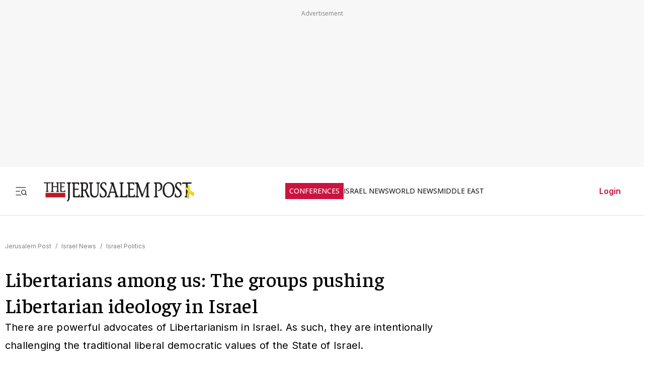

--- FILE ---
content_type: text/html; charset=utf-8
request_url: https://www.jpost.com/israel-news/politics-and-diplomacy/article-738481
body_size: 122116
content:
<!DOCTYPE html><html lang="en" dir="ltr" class="__variable_844316 __variable_f367f3 __variable_3abb4d __variable_2fad4c __variable_0b92db __className_844316"><head><meta charSet="utf-8"/><meta name="viewport" content="width=device-width, initial-scale=1"/><link rel="preload" as="image" href="/assets/jp-logo.png" fetchPriority="high"/><link rel="preload" as="image" href="https://images.jpost.com/image/upload/f_auto,fl_lossy/q_auto/c_fill,g_faces:center,h_720,w_1280/533302" fetchPriority="high"/><link rel="stylesheet" href="/_next/static/css/e5ecf34a4f18835a.css" data-precedence="next"/><link rel="stylesheet" href="/_next/static/css/2cf830c57a7f934a.css" data-precedence="next"/><link rel="stylesheet" href="/_next/static/css/3883c05c0203ea91.css" data-precedence="next"/><link rel="preload" as="script" fetchPriority="low" href="/_next/static/chunks/webpack-43cc5f42969cdc56.js"/><script src="/_next/static/chunks/fd9d1056-e05050f1c018545e.js" async=""></script><script src="/_next/static/chunks/2117-5a986179957af64f.js" async=""></script><script src="/_next/static/chunks/main-app-5294d1645fe5526e.js" async=""></script><script src="/_next/static/chunks/2972-0b4c0f3a2d479535.js" async=""></script><script src="/_next/static/chunks/3012-441a23e91604da9c.js" async=""></script><script src="/_next/static/chunks/5878-57e656b2310dbbdc.js" async=""></script><script src="/_next/static/chunks/9434-1bd1c4f7ede940fd.js" async=""></script><script src="/_next/static/chunks/7973-0581c3ca20ee8bd3.js" async=""></script><script src="/_next/static/chunks/7359-76ddb4e0213e6925.js" async=""></script><script src="/_next/static/chunks/7386-8c99888d7bc4a24a.js" async=""></script><script src="/_next/static/chunks/2620-a5a1c08b804fe023.js" async=""></script><script src="/_next/static/chunks/9122-591d54b0375b6caf.js" async=""></script><script src="/_next/static/chunks/1086-341564f5c1b2aac7.js" async=""></script><script src="/_next/static/chunks/7305-d238f32fa7c221ab.js" async=""></script><script src="/_next/static/chunks/3540-ec6bf04f306577f3.js" async=""></script><script src="/_next/static/chunks/9397-1bed608985bee94f.js" async=""></script><script src="/_next/static/chunks/2945-742f25e41a04e00b.js" async=""></script><script src="/_next/static/chunks/5818-389fbe6ebad863f6.js" async=""></script><script src="/_next/static/chunks/app/(routes-without-sub-menu)/articles/article/%5BarticleId%5D/page-cc0448556620612d.js" async=""></script><script src="/_next/static/chunks/app/layout-b1ce66514798b494.js" async=""></script><script src="/_next/static/chunks/6307-268f327d627909e2.js" async=""></script><script src="/_next/static/chunks/1686-c44e061fe410fcba.js" async=""></script><script src="/_next/static/chunks/app/error-559ba52bcc1ff297.js" async=""></script><script src="/_next/static/chunks/app/(routes-without-sub-menu)/layout-31a16f34043e38ec.js" async=""></script><link rel="preload" href="https://cdn.cookielaw.org/scripttemplates/otSDKStub.js?" as="script"/><link rel="preload" href="https://widgets.outbrain.com/outbrain.js" as="script"/><link rel="preload" href="https://btloader.com/tag?o=5119785225420800&amp;upapi=true" as="script"/><link rel="preload" href="https://www.googletagmanager.com/gtm.js?id=GTM-T4BJGTM" as="script"/><meta name="referrer" content="origin"/><link rel="icon" href="https://images.jpost.com/image/upload/f_auto,fl_lossy/Icons/PNG/jp-favicon-16.png" sizes="16x16"/><link rel="icon" href="https://images.jpost.com/image/upload/f_auto,fl_lossy/Icons/PNG/jp-favicon-32.png" sizes="32x32"/><link rel="shortcut icon" href="https://images.jpost.com/image/upload/f_auto,fl_lossy/Icons/PNG/jp-favicon-192.png" sizes="192x192"/><link rel="apple-touch-icon" href="https://images.jpost.com/image/upload/f_auto,fl_lossy/Icons/PNG/jp-favicon-180.png" sizes="180x180"/><link rel="preconnect" href="https://fonts.gstatic.com"/><title>Libertarians among us: The groups pushing Libertarian ideology in Israel | The Jerusalem Post</title><meta name="description" content="There are powerful advocates of Libertarianism in Israel. As such, they are intentionally challenging the traditional liberal democratic values of the State of Israel."/><meta name="keywords" content="israeli politics,conservatism,right wing,american politics,Libertarian,Judicial Reform"/><meta name="robots" content="index, follow, max-image-preview:large, max-snippet:-1, max-video-preview:-1"/><meta name="fb:app_id" content="313311835670174"/><meta name="fb:pages" content="159050394216641"/><link rel="canonical" href="https://www.jpost.com/israel-news/politics-and-diplomacy/article-738481"/><meta property="og:title" content="Libertarians among us: The groups pushing Libertarian ideology in Israel | The Jerusalem Post"/><meta property="og:description" content="There are powerful advocates of Libertarianism in Israel. As such, they are intentionally challenging the traditional liberal democratic values of the State of Israel."/><meta property="og:url" content="https://www.jpost.com/israel-news/politics-and-diplomacy/article-738481"/><meta property="og:site_name" content="The Jerusalem Post | JPost.com"/><meta property="og:image" content="https://images.jpost.com/image/upload/f_auto,fl_lossy/q_auto/c_fill,g_faces:center,h_720,w_1280/533302"/><meta property="og:image:width" content="1280"/><meta property="og:image:height" content="720"/><meta property="og:type" content="article"/><meta name="twitter:card" content="summary_large_image"/><meta name="twitter:site" content="The Jerusalem Post"/><meta name="twitter:title" content="Libertarians among us: The groups pushing Libertarian ideology in Israel"/><meta name="twitter:description" content="There are powerful advocates of Libertarianism in Israel. As such, they are intentionally challenging the traditional liberal democratic values of the State of Israel."/><meta name="twitter:image" content="https://images.jpost.com/image/upload/f_auto,fl_lossy/q_auto/c_fill,g_faces:center,h_720,w_1280/533302"/><meta name="next-size-adjust"/><script>(self.__next_s=self.__next_s||[]).push([0,{"type":"application/ld+json","children":"{\"@type\":\"WebSite\",\"@context\":\"https://schema.org\",\"url\":\"https://www.jpost.com/\",\"name\":\"The Jerusalem Post\",\"description\":\"Israel's most-read English news website and best-selling English newspaper bringing breaking news, world news & middle east news.\",\"publisher\":{\"@type\":\"Organization\",\"@context\":\"https://schema.org\",\"url\":\"https://www.jpost.com/\",\"logo\":{\"@type\":\"ImageObject\",\"@id\":\"https://www.jpost.com//#/schema/logo/image/648455\",\"url\":\"/assets/jp-logo.png\",\"width\":\"300\",\"height\":\"60\",\"caption\":\"The Jerusalem Post\",\"contentUrl\":\"/assets/jp-logo.png\"},\"sameAs\":[\"https://en.wikipedia.org/wiki/The_Jerusalem_Post\",\"https://www.facebook.com/TheJerusalemPost/\",\"https://twitter.com/Jerusalem_Post\",\"https://www.instagram.com/thejerusalem_post/\",\"https://www.youtube.com/channel/UCLLLdCANnMAdMyrXdYbSlxg\",\"https://www.reddit.com/domain/jpost.com/\",\"https://www.linkedin.com/company/jerusalem-post\"]},\"potentialAction\":[{\"@type\":\"SearchAction\",\"target\":{\"@type\":\"EntryPoint\",\"urlTemplate\":\"https://www.jpost.com//jpost-search-page#/search;query={search_term_string}\"},\"query\":\"required name=search_term_string\"}],\"inLanguage\":\"en-US\"}","id":"json-ld-base-schema-0"}])</script><script>(self.__next_s=self.__next_s||[]).push([0,{"type":"application/ld+json","children":"{\"@context\":\"https://schema.org\",\"@type\":\"NewsMediaOrganization\",\"name\":\"The Jerusalem Post\",\"alternateName\":\"JPost\",\"url\":\"https://www.jpost.com/\",\"logo\":\"/assets/jp-logo.png\",\"sameAs\":[\"https://en.wikipedia.org/wiki/The_Jerusalem_Post\",\"https://www.facebook.com/TheJerusalemPost/\",\"https://twitter.com/Jerusalem_Post\",\"https://www.instagram.com/thejerusalem_post/\",\"https://www.youtube.com/channel/UCLLLdCANnMAdMyrXdYbSlxg\",\"https://www.reddit.com/domain/jpost.com/\",\"https://www.linkedin.com/company/jerusalem-post\"]}","id":"json-ld-base-schema-1"}])</script><script>(self.__next_s=self.__next_s||[]).push(["https://cdn.cookielaw.org/scripttemplates/otSDKStub.js?",{"data-domain-script":"698d81e3-0509-48c7-a961-e0a9d16db8a2","id":"cookies-script"}])</script><script>(self.__next_s=self.__next_s||[]).push([0,{"type":"text/javascript","children":"function OptanonWrapper() { }","id":"optanon-wrapper"}])</script><script src="/_next/static/chunks/polyfills-42372ed130431b0a.js" noModule=""></script></head><body><section class="main-banner-container "></section><header class="header-layout hamburger-close"><nav class="nav-controls-container"><section class="nav-controls-section"><button class="side-menu-toggle" aria-label="Toggle menu"><svg xmlns="http://www.w3.org/2000/svg" width="1em" height="1em" fill="none" viewBox="0 0 32 32"><path stroke="#212121" stroke-linecap="square" stroke-linejoin="round" stroke-width="1.8" d="M3 16.5h9M3 6.5h24M3 26.5h12M30 26.5l-3.106-3.106m1.662-4.116a5.778 5.778 0 1 1-11.556 0 5.778 5.778 0 0 1 11.556 0Z"></path></svg></button><a class="logo-link" target="_self" title="Jerusalem Post" href="/"><img alt="The Jerusalem Post - Israel News" title="The Jerusalem Post - Israel News" fetchPriority="high" width="300" height="60" decoding="async" data-nimg="1" class="img-fluid" style="color:transparent" src="/assets/jp-logo.png"/></a></section><ul class="nav-categories-container clean-list"><li class="nav-categories-item conf"><a class="nav-categories-link conf" target="_self" title="CONFERENCES" href="/conferences">CONFERENCES</a></li><li class="nav-categories-item "><a class="nav-categories-link " target="_self" title="ISRAEL NEWS" href="/israel-news">ISRAEL NEWS</a></li><li class="nav-categories-item "><a class="nav-categories-link " target="_self" title="WORLD NEWS" href="/international">WORLD NEWS</a></li><li class="nav-categories-item "><a class="nav-categories-link " target="_self" title="MIDDLE EAST" href="/middle-east">MIDDLE EAST</a></li><li class="nav-categories-item "><a class="nav-categories-link " target="_self" title="BUSINESS &amp; INNOVATION" href="/business-and-innovation">BUSINESS &amp; INNOVATION</a></li><li class="nav-categories-item "><a class="nav-categories-link " target="_blank" title="DEFENSE &amp; TECH" href="https://defense-and-tech.jpost.com/">DEFENSE &amp; TECH</a></li><li class="nav-categories-item "><a class="nav-categories-link " target="_self" title="OPINION" href="/opinion">OPINION</a></li><li class="nav-categories-item "><a class="nav-categories-link " target="_blank" title="JP STORE" href="https://store.jpost.com/">JP STORE</a></li></ul><section class="login-button-container visibility-hide"><button class="login-profile-button "><a class="login-link menu-section-controls-buttons-login" target="_self" href="/PayWalllogin?returnUrl=/israel-news/politics-and-diplomacy/article-738481">Login</a></button></section></nav><nav class="header-hamburger-menu-container "><!--$--><section class="menu-section"><section class="menu-section-top-row"><section class="menu-section-search-bar"><input type="text" placeholder="Search" class="menu-section-search-bar-input" aria-label="Search input" value=""/><button class="menu-section-search-bar-button" aria-label="Search"><svg xmlns="http://www.w3.org/2000/svg" width="1em" height="1em" fill="none" viewBox="0 0 15 16"><path stroke="#7F7F7F" stroke-linecap="square" stroke-linejoin="round" stroke-width="1.3" d="m14 14.5-3.106-3.106m1.662-4.116A5.778 5.778 0 1 1 1 7.278a5.778 5.778 0 0 1 11.556 0Z"></path></svg></button></section><button class="menu-section-controls-accessibility" aria-label="Accessibility"><svg xmlns="http://www.w3.org/2000/svg" width="1em" height="1em" fill="none" viewBox="0 0 24 24"><path stroke="#CB133E" stroke-linecap="round" stroke-linejoin="round" stroke-width="2" d="M16 5a1 1 0 1 0 0-2 1 1 0 0 0 0 2M18 19l1-7-6 1M5 8l3-3 5.5 3-2.36 3.5M4.24 14.5a5 5 0 0 0 6.88 6"></path><path stroke="#CB133E" stroke-linecap="round" stroke-linejoin="round" stroke-width="2" d="M13.76 17.5a5 5 0 0 0-6.88-6"></path></svg></button></section><section class="menu-section-controls"><section class="menu-section-controls-buttons"><a class="login-link menu-section-controls-buttons-login" target="_self" href="/PayWalllogin?returnUrl=/israel-news/politics-and-diplomacy/article-738481">Login</a><a class="menu-section-controls-buttons-subscribe" target="_self" href="https://payments.jpost.com/paywall/paywallpersonaldetails">Subscribe</a></section></section></section><!--/$--><!--$--><section class="side-menu"><ul class="side-menu-list clean-list"><li class="menu-item "><a class="menu-title" target="_self" href="/magazineprint/digitallibrary">JPOST DIGITAL LIBRARY</a></li><li class="menu-item "><a class="menu-title" target="_self" href="/">HOME PAGE</a></li><li class="menu-item "><a class="menu-title" target="_self" href="/jerusalem-report">THE JERUSALEM REPORT</a></li><li class="menu-item "><a class="menu-title" target="_self" href="https://defense-and-tech.jpost.com/">DEFENSE &amp; TECH</a></li><li class="menu-item "><a class="menu-title" target="_self" href="/opinion">OPINION</a></li><li class="menu-item "><div class="menu-title" aria-expanded="false"><span class="menu-label">BUSINESS &amp; INNOVATION</span><span class="arrow " role="button" tabindex="0"><svg xmlns="http://www.w3.org/2000/svg" width="1em" height="1em" fill="none" viewBox="0 0 16 16"><path stroke="#CB133E" stroke-linecap="round" stroke-linejoin="round" stroke-width="1.7" d="m5.335 13.333 5.333-5.334-5.333-5.333"></path></svg></span></div></li><li class="menu-item "><div class="menu-title" aria-expanded="false"><span class="menu-label">JERUSALEM POST EN ESPANOL</span><span class="arrow " role="button" tabindex="0"><svg xmlns="http://www.w3.org/2000/svg" width="1em" height="1em" fill="none" viewBox="0 0 16 16"><path stroke="#CB133E" stroke-linecap="round" stroke-linejoin="round" stroke-width="1.7" d="m5.335 13.333 5.333-5.334-5.333-5.333"></path></svg></span></div></li><li class="menu-item "><a class="menu-title" target="_blank" href="https://realestate.jpost.com/">REAL ESTATE LISTINGS</a></li><li class="menu-item "><a class="menu-title" target="_self" href="/aliyah">ALIYAH</a></li><li class="menu-item "><a class="menu-title" target="_self" href="/conferences">JERUSALEM POST CONFERENCE</a></li><li class="menu-item "><div class="menu-title" aria-expanded="false"><span class="menu-label">PREMIUM</span><span class="arrow " role="button" tabindex="0"><svg xmlns="http://www.w3.org/2000/svg" width="1em" height="1em" fill="none" viewBox="0 0 16 16"><path stroke="#CB133E" stroke-linecap="round" stroke-linejoin="round" stroke-width="1.7" d="m5.335 13.333 5.333-5.334-5.333-5.333"></path></svg></span></div></li><li class="menu-item "><a class="menu-title" target="_blank" href="https://store.jpost.com/">JP STORE</a></li><li class="menu-item "><span class="menu-title category-label">Categories</span></li><li class="menu-item "><div class="menu-title" aria-expanded="false"><span class="menu-label">ISRAEL NEWS</span><span class="arrow " role="button" tabindex="0"><svg xmlns="http://www.w3.org/2000/svg" width="1em" height="1em" fill="none" viewBox="0 0 16 16"><path stroke="#CB133E" stroke-linecap="round" stroke-linejoin="round" stroke-width="1.7" d="m5.335 13.333 5.333-5.334-5.333-5.333"></path></svg></span></div></li><li class="menu-item "><div class="menu-title" aria-expanded="false"><span class="menu-label">WORLD NEWS</span><span class="arrow " role="button" tabindex="0"><svg xmlns="http://www.w3.org/2000/svg" width="1em" height="1em" fill="none" viewBox="0 0 16 16"><path stroke="#CB133E" stroke-linecap="round" stroke-linejoin="round" stroke-width="1.7" d="m5.335 13.333 5.333-5.334-5.333-5.333"></path></svg></span></div></li><li class="menu-item "><div class="menu-title" aria-expanded="false"><span class="menu-label">MIDDLE EAST</span><span class="arrow " role="button" tabindex="0"><svg xmlns="http://www.w3.org/2000/svg" width="1em" height="1em" fill="none" viewBox="0 0 16 16"><path stroke="#CB133E" stroke-linecap="round" stroke-linejoin="round" stroke-width="1.7" d="m5.335 13.333 5.333-5.334-5.333-5.333"></path></svg></span></div></li><li class="menu-item "><a class="menu-title" target="_self" href="/american-politics">US POLITICS</a></li><li class="menu-item "><div class="menu-title" aria-expanded="false"><span class="menu-label">DIASPORA</span><span class="arrow " role="button" tabindex="0"><svg xmlns="http://www.w3.org/2000/svg" width="1em" height="1em" fill="none" viewBox="0 0 16 16"><path stroke="#CB133E" stroke-linecap="round" stroke-linejoin="round" stroke-width="1.7" d="m5.335 13.333 5.333-5.334-5.333-5.333"></path></svg></span></div></li><li class="menu-item "><a class="menu-title" target="_self" href="/opinion">OPINION</a></li><li class="menu-item "><div class="menu-title" aria-expanded="false"><span class="menu-label">PODCAST</span><span class="arrow " role="button" tabindex="0"><svg xmlns="http://www.w3.org/2000/svg" width="1em" height="1em" fill="none" viewBox="0 0 16 16"><path stroke="#CB133E" stroke-linecap="round" stroke-linejoin="round" stroke-width="1.7" d="m5.335 13.333 5.333-5.334-5.333-5.333"></path></svg></span></div></li><li class="menu-item "><div class="menu-title" aria-expanded="false"><span class="menu-label">JUDAISM</span><span class="arrow " role="button" tabindex="0"><svg xmlns="http://www.w3.org/2000/svg" width="1em" height="1em" fill="none" viewBox="0 0 16 16"><path stroke="#CB133E" stroke-linecap="round" stroke-linejoin="round" stroke-width="1.7" d="m5.335 13.333 5.333-5.334-5.333-5.333"></path></svg></span></div></li><li class="menu-item "><a class="menu-title" target="_self" href="/kabbalah">KABBALAH</a></li><li class="menu-item "><div class="menu-title" aria-expanded="false"><span class="menu-label">CHRISTIAN WORLD</span><span class="arrow " role="button" tabindex="0"><svg xmlns="http://www.w3.org/2000/svg" width="1em" height="1em" fill="none" viewBox="0 0 16 16"><path stroke="#CB133E" stroke-linecap="round" stroke-linejoin="round" stroke-width="1.7" d="m5.335 13.333 5.333-5.334-5.333-5.333"></path></svg></span></div></li><li class="menu-item "><div class="menu-title" aria-expanded="false"><span class="menu-label">HEALTH &amp; WELLNESS</span><span class="arrow " role="button" tabindex="0"><svg xmlns="http://www.w3.org/2000/svg" width="1em" height="1em" fill="none" viewBox="0 0 16 16"><path stroke="#CB133E" stroke-linecap="round" stroke-linejoin="round" stroke-width="1.7" d="m5.335 13.333 5.333-5.334-5.333-5.333"></path></svg></span></div></li><li class="menu-item "><a class="menu-title" target="_self" href="/science">SCIENCE</a></li><li class="menu-item "><a class="menu-title" target="_self" href="/law">LAW</a></li><li class="menu-item "><div class="menu-title" aria-expanded="false"><span class="menu-label">ARCHAEOLOGY</span><span class="arrow " role="button" tabindex="0"><svg xmlns="http://www.w3.org/2000/svg" width="1em" height="1em" fill="none" viewBox="0 0 16 16"><path stroke="#CB133E" stroke-linecap="round" stroke-linejoin="round" stroke-width="1.7" d="m5.335 13.333 5.333-5.334-5.333-5.333"></path></svg></span></div></li><li class="menu-item "><a class="menu-title" target="_self" href="/omg">OMG</a></li><li class="menu-item "><a class="menu-title" target="_self" href="/environment-and-climate-change">ENVIRONMENT &amp; CLIMATE CHANGE</a></li><li class="menu-item "><a class="menu-title" target="_self" href="/food-recipes">FOOD &amp; RECIPES</a></li><li class="menu-item "><a class="menu-title" target="_self" href="/history">HISTORY</a></li></ul><ul class="side-menu-list clean-list"><li class="menu-item"><a class="menu-title footer" target="_parent" href="/special-content">SPONSORED CONTENT</a></li><li class="menu-item"><a class="menu-title footer" target="_parent" href="/advertise">ADVERTISE WITH US</a></li><li class="menu-item"><a class="menu-title footer" target="_parent" href="/landedpages/termsofservice.aspx">TERMS OF USE</a></li><li class="menu-item"><a class="menu-title footer" target="_parent" href="/landedpages/privacypolicy.aspx">PRIVACY POLICY</a></li><li class="menu-item"><a class="menu-title footer" target="_parent" href="/contactus">CONTACT US</a></li><li class="menu-item"><a class="menu-title footer" target="_parent" href="/customer-service/cancel-subscription">CANCEL SUBSCRIPTION</a></li><li class="menu-item"><a class="menu-title footer" target="_parent" href="/customer-service">CUSTOMER SERVICE</a></li><li class="menu-item"><a class="menu-title footer" target="_parent" href="/landedpages/aboutus.aspx">ABOUT US</a></li></ul></section><!--/$--></nav></header><section class="header-overlay"></section><main class="main-layout"><section class="main-page"><script>(self.__next_s=self.__next_s||[]).push([0,{"type":"application/ld+json","children":"{\"@context\":\"https://schema.org\",\"@type\":\"NewsArticle\",\"headline\":\"Libertarians among us: The groups pushing Libertarian ideology in Israel\",\"image\":[{\"@type\":\"ImageObject\",\"@id\":\"533302\",\"url\":\"https://images.jpost.com/image/upload/f_auto,fl_lossy/q_auto/c_fill,g_faces:center,h_720,w_1280/533302\",\"width\":\"1280\",\"height\":\"720\",\"caption\":\" Entrance to the Cato Institute in Washington, DC.\",\"contentUrl\":\"https://images.jpost.com/image/upload/f_auto,fl_lossy/q_auto/c_fill,g_faces:center,h_720,w_1280/533302\"}],\"datePublished\":\"2023-04-08T09:44:35.000+00:00\",\"dateModified\":\"2023-04-08T09:44:35.000+00:00\",\"author\":[{\"@type\":\"Person\",\"@context\":\"https://schema.org\",\"name\":\"STANLEY RINGLER\",\"url\":\"\",\"worksFor\":{\"@type\":\"Organization\",\"name\":\"The Jerusalem Post\"}}],\"publisher\":{\"@context\":\"https://schema.org\",\"@type\":\"NewsMediaOrganization\",\"name\":\"The Jerusalem Post\",\"alternateName\":\"JPost\",\"url\":\"https://www.jpost.com/\",\"logo\":\"/assets/jp-logo.png\",\"sameAs\":[\"https://en.wikipedia.org/wiki/The_Jerusalem_Post\",\"https://www.facebook.com/TheJerusalemPost/\",\"https://twitter.com/Jerusalem_Post\",\"https://www.instagram.com/thejerusalem_post/\",\"https://www.youtube.com/channel/UCLLLdCANnMAdMyrXdYbSlxg\",\"https://www.reddit.com/domain/jpost.com/\",\"https://www.linkedin.com/company/jerusalem-post\"]},\"description\":\"There are powerful advocates of Libertarianism in Israel. As such, they are intentionally challenging the traditional liberal democratic values of the State of Israel.\",\"mainEntityOfPage\":\"/israel-news/politics-and-diplomacy/article-738481\",\"articleSection\":[\"Israel Politics\"],\"isAccessibleForFree\":true,\"articleBody\":\"Like so many Israeli intellectual and political phenomena, the Kohelet Forum, which is currently focusing on the so-called reform of the Israeli judiciary, has its roots in the American Libertarian movement. The Kohelet Forum, a relatively recent creation, is not the only expression of Libertarian thinking in Israel. Other organizations and programs have over many years been brought to Israel by American Jewish philanthropists and intellectuals advocating economic and socio-political principles which in part or whole are associated with Libertarianism. In order to understand why we are confronted today by what appears to be an unexpected ideological and institutional revolution, it is instructive to understand the origin of the Libertarian movement, its socio-political and economic principles and the role of American Jews in transmitting these principles to Israel.   The Cato Insititute: American Jewish conservative activists and the Libertarian movementLeading American Jewish conservative political activists are passionate advocates of Libertarian principles. They identify with the institutional center of the American Libertarian movement: the Cato Institute, one of the largest and most influential think tanks in Washington, DC. The Cato Institute preamble is rooted in 18th-century England when two men – John Trenchard and Thomas Gordon – began writing public letters in a publication titled The Independent Whig. After a year, their letters, which addressed a broad variety of public issues, appeared in the format of 138 weekly essays published in The London Journal. Trenchard and Gordon wrote under the pseudonym Cato, named after a 1st century BCE Roman statesman. Cato the Younger was a conservative traditionalist who challenged Julius Caesar in the Roman Senate. He was an advocate of traditional Roman liberties as codified in Rome's Constitution. And he passionately opposed the tyranny of Caesar and the corruption in the Roman Republic. In the face of Caesar's successful repression of a civil uprising against his repressive rule, Cato committed suicide rather than accede to corrupt domination. The leaders of the American Revolution also identified with the legend of Cato who, for them, represented the ultimate example of sacrifice and courage in the struggle for freedom and the principles of liberty. George Washington, Benjamin Franklin, John Adams and Nathan Hale quoted Cato as a model of inspiration. Patrick Henry, who dared King George to give him “liberty or death,” was modeling after Cato's example.It was, however, the take-away from the essays of Trenchard and Gordon in England which expressed the ideas and principles defining the essence of Libertarianism. In contemporary terms of reference, as defined by the Cato Institute in the United States, its “mission is to originate, disseminate, and advance solutions based on the principles of individual liberty, limited government, free markets, and peace.”The Cato Institute was established to act as a public policy research organization, a self-defined think tank which functions in broad areas of public interest. Located in Washington, DC, the $30 million Cato building houses a large staff of professionals, scholars, educators and support staff. Most of the Cato Institute's annual operating income, currently some $45 million, is expended on programs focused primarily on public policy issues. Strategic targets include government, the media, and the academy. Its programs focus on educators and their students, in universities and colleges, as well as teachers in secondary schools. Cato's outreach to policy makers in government is comprehensive and ongoing. A large professional staff offer Congressional policymakers and their staff relevant information and papers addressing legislation and analyses of critical national issues from the Libertarian perspective.   Cato experts appear in newspaper op-eds, policy papers and articles in the US and globally. Cato publishing likewise releases books by Libertarian scholars. Annually, more than 1,500 of its experts appear on live media programs. Many staff also appear in social media outlets which can reach millions. In addition, the Cato website hosts some 14 million visitors annually.In keeping with its philosophy, the Cato Institute prides itself on a funding policy which precludes government support of any kind. All contributions are from private individuals, foundations or companies. In the 2022 annual report, the sources are reported to be $32.1 million from individuals; $2.9 million from foundations; and $1.2 million corporate. The current vice chairman and presumably next chairman of the board is Jeffrey Yass. According to the Bloomberg Billionaires Index, Yass is the 38th-richest person in the world at $33.5 billion.  There are 16 Cato Institute board members, which include 14 wealthy, established businesspeople. No doubt, each of these board members is a substantial contributor to the Institute.Advancing the mission of Libertarianism in IsraelThe principles and interests of Libertarianism are addressed in a variety of ways to multiple audiences. Areas of study and focus include the Constitution and law; economics; politics and society; and international subjects. Most of the pressing current issues on the agenda of the world community of states and nations are addressed. These can include free speech and civil liberties; monetary policy; regulation and tax and budget policies; healthcare; social welfare; government and politics; trade policy; and global freedom.    The mission of Libertarianism is advanced through the advocacy of its ideology, which is intended to ensure for all Americans, and presumably all people of the world, the blessings of life, liberty and the pursuit of happiness.   One way to win the support and the hearts of citizens in America and, no doubt, in many other parts of the world, is through the Libertarian opposition to high taxes, to trade and commercial regulations, and to environmental governance. Not surprisingly, Cato advocates played a major role in the shaping and application of policy in the Trump administration. Trump instinctively followed the Libertarian play list in his rejection of regulations relating to the environment; a tax policy favoring the wealthy; and in the affirmation of individual liberty, free speech; and by his rejection of foreign policy norms and commitments. Social Democrats and the advocates of liberal democracy and the idea of a just civil society which aspires to an equitable distribution of resources and wealth stand in conflict with Libertarianism. And in the case of Israel, Libertarian advocates naturally oppose the idea of a shared multi-ethnic, racial and religious society in which all have equal rights. In their thinking, the Jewish majority is supreme and should therefore enjoy preferred treatment and preeminent rights. As defined in Basic Law legislation, promoted by Israelis advocating Libertarians principles in 1988: “Israel is the nation state of the Jewish people…in which it realizes its natural, cultural, religious and historical right to self-determination. The realization to the right to national self-determination in the State of Israel is exclusive to the Jewish people.” This law also affirmed that “The state views the development of Jewish settlement as a national value, and shall act to encourage and promote its establishment and consolidation.”In Israel today, the principles of Libertarianism are inherent in the policies and programs promoted by the Kohelet Policy Forum but not only. Other groups include the Tikvah Fund, the Ayn Rand Institute, and The Israel Law and Liberty Forum.   Yass, the billionaire vice-chair of the Cato Institute, along with his business partner Arthur Danchik, have contributed to the work of the Kohelet Forum. Their contributions have been made anonymously through a network of funds. But Yass in particular is known in the State of Pennsylvania as extremely active in public life. In Pennsylvania alone, he has contributed millions of dollars to a wide range of activist causes engaged in everything from support for private and charter schools, right-wing conservative political candidates, and organizations opposed to unions, environmental controls, and in opposition to issues which approve abortion, recognition of trans youth and the teaching of what is described as “critical race theory” in public schools.While Yass and Danchik have not sought to play an openly public role in Israeli life, their involvement in Israel with generous donations to the Kohelet Forum fit well with their worldview and may lead to a more public and weighty engagement with Israel's political institutions. The Tikvah Fund: Advancing Libertarianism in IsraelThe Tikvah Fund is a private foundation which from its outset was identified with its founder Zalman C. Bernstein, who took a Jewish first name in the latter part of his life when he discovered Orthodox Judaism and began to live an observant life. His name previously and the name of his Wall Street business was Sanford C. Bernstein and Company. It was one of the world's largest independent investment companies, managing some $80 billion. Bernstein was an avid supporter of Republican candidates and policy organs.Following his commitment to an Orthodox religious life, Bernstein moved his primary home to Israel and became a dual citizen. His interest at the time was in promoting Jewish religious life and formal and informal Jewish education initiatives. To that end, in 1984 Bernstein created the Avi Chai Foundation which functioned for some 35 years until it spent down its funding while phasing out its activities. It closed in 2019. The foundation focused its activities in three countries: Israel, the United States and the Soviet Union (Russia and Ukraine). The foundation funded dozens of programs in each country. The theme of the foundation's work was to encourage Jews “toward greater commitment to Jewish observance and lifestyle and toward mutual understanding and sensitivity.” Many of the grants were given to programs and institutions related to the Jewish day school movement and camps. Others dealt with a rich and multifaceted variety of Jewish educational programs. The one remaining institution created by the foundation is Beit Avi Chai, a center in Jerusalem for “creation and expression of Jewish and Israeli culture and education.” After Bernstein's death in 1999 and the sale of his Wall Street company the following year at a reported $1.5 billion in cash and 40.8 million shares in the new company, the Avi Chai Foundation received an unexpected deposit of half a billion dollars. The funds were allocated proportionately to foundation activities in the former Soviet Union, the United States and Israel. In addition, following the closing down of the foundation, by agreement, $130 million dollars was preserved as a permanent endowment of the Avi Chai Center.The Tikvah Fund was Bernstein's principal instrument for giving support to a range of organizations and institutions with which he identified politically and economically. He described it as “a philanthropic foundation and ideas institution committed to supporting the intellectual, religious and political leaders of the Jewish people and the Jewish state.” But just as in the United States, where Bernstein donated all of his political contributions to Republican candidates and associated organizations, the philosophical focus of Bernstein's activities in Israel were in support of individuals, organizations and institutions which advocate Modern Orthodoxy, political conservatism, capitalism and other Libertarian principles. The Tikvah Fund was also a recipient of funds from the Bernstein estate. Initially, in 2001 it was monetized with approximately $150 million. In the course of the early years of the Tikvah Fund, millions of dollars were allocated annually to the Shalem Center, a right-wing Zionist research and program center in Jerusalem. It was founded in 1994 by a controversial intellectual named Yoram Hazony. He is a biblical scholar and political theorist who had previously served as an adviser and speech writer for Benjamin Netanyahu. Hazony is today the chairman of the Edmund Burke Foundation, the sponsor of the National Conservatism movement, which in the US conducts the annual National Conservatism Conference, the model of the Israeli Conservatism Conference.The Shalem Center closed in 2009, to be succeeded by the establishment of the Shalem College, a private Jewish liberal arts college. While the college has been approved by the Council of Higher Education in Israel to grant bachelor degrees, its attraction to many largely American donors is its unique core curricula, required of all students. With an emphasis on the humanities and social sciences, the Shalem College student is exposed to a broad field of human history, knowledge and multiple cultures. This contrasts with the Israeli higher education norm, which is to focus solely on one's chosen field of study. Key administrative and academic positions have been held by politically conservative intellectuals and policymakers. Zalman Bernstein was an early supporter of the college. Subsequently, following his death, the Tikvah Fund continued to make grants to the college, totaling tens of millions of dollars.  Bernstein was succeeded as chairman of the Tikvah Fund by Roger Hertig, a founding partner in the Bernstein company and a public figure in New York. He is known as a generous supporter of cultural and educational institutions, as well as an activist supporter of conservative political candidates, advocates of Libertarian principles.The current chairman of the Tikvah board in Elliot Abrams. He, too, has right of center conservative credentials, having served in foreign policy positions in the Republican president George W. Bush and Trump administrations.  In 2018, the Tikvah Fund granted the Kohelet Forum $125,000. Today, programs and activities of the Kohelet Forum are central elements on the Tikvah agenda. For example, the now annual Israel Conservative Conference is sponsored by the Tikvah Fund. So, too, is The Israeli Forum for Law and Freedom. It is notable that people associated with the establishment of the forum, such as Simcha Rothman, have performed principal roles in support of the current movement promoting a review and reconstruct of Israeli political and judicial institutions. Moshe Koppel, a professor at Bar-Ilan University, who founded the Kohelet Forum in 2012 and continues to serve as chairman, is listed in the tax report of the Tikvah Fund in New York as a trustee. Mida and the Jewish Statesmanship CenterThe Tikvah Fund has also been a substantial supporter of Mida, a “public policy” website and The Jewish Statesmanship Center located in Kfar Adumin. The center conducted an intensive educational and training program for college students. Participants were selected based on their achievements and potential for advancing to positions of leadership in Israel. Based on the biographical sketch of the students the common thread among them is that their education and work experience has been in right of center religious, political or nationalist orientated programs. In 2018, Mida was granted $258,000. Mida and the Statesmanship Center was founded by Ron Baratz, a Hebrew University professor who in 2015 was appointed by Prime Minister Benjamin Netanyahu to serve as media adviser and head of public diplomacy in the Prime Minister's Office. Initially, the appointment was not approved, since he was quoted as having made pejorative comments about Israel's president and the defense minister, as well as calling US president Barack Obama an antisemite. His nomination was subsequently approved at the prime minister's request, and Baratz served in the position in 2016-17. Mida propounds extreme right-wing conservative public policy positions, much like those advocated by Libertarians. Mida program presentations and articles tend to articulate passionate criticism of individuals, ideas, organizations and institutions that advocate progressive ideas or support the values of liberal democracy.   Examples from recent Mida presentations are the following: On January 26, 2023, the Haaretz newspaper was attacked in an article titled “The Ministry of Truth on Shocken Street: For the thought police of the enlightened left, having a different opinion is an unforgivable sin.” And on January 31, the headline of the day's report was “The Success of the (judicial) Reform Begins with Correct Hasbara: The entire public will be pleased with the fixing of the Judicial System.”    The Israel Law and Liberty Forum: Israel's American Federalist SocietyThe allocations made to Mida and the Kohelet Forum in recent years speak clearly about the political principles and ideology of the leadership of the Tikvah Fund. Equally defining is the financial support given to the establishment in 2019 of the Israel Law and Liberty Forum. And, not by chance, this organization is modeled after the American Federalist Society, a far-right conservative Washington, DC-based organization established 40 years ago to identify, educate and train young conservative lawyers who may in their professional careers rise to positions of influence in society and government. The American Federalist Society takes credit for its success in identifying and contributing to the education of many lawyers in the American judicial system, including three of the existing conservative members of the American Supreme Court. Simcha Rothman, who is playing a leading role in the advancement of Knesset legislation to enable a process to overwrite decisions of the Supreme Court and to establish new procedures to select members of the Supreme Court, helped establish a relationship with the American Federalist Society to help guide the creation of the Israel Law and Liberty Forum. The Forum has developed its program with a strategy similar to that of the Federalist Society, which succeeded in establishing hundreds of branches at universities throughout the US.In Israel today, the Liberty Forum has already established law student branches at the Hebrew University, Tel Aviv University, Bar-Ilan University and Reichman University. It is hardly a surprise that the deputy director general of Tikvah Fund Israel is Aylana Meisel, who serves as chairwoman of the Israel Law and Liberty Forum. The Ayn Rand Center IsraelFinally, one other institutional member of the right-wing family of advocates of Libertarian principles in Israel is the Ayn Rand Center Israel. The Ayn Rand movement is based on the writings and philosophical principles advocated by Ayn Rand, a Jewish Russian-born philosopher and writer who immigrated to the United States in 1926. She advocated what she called a philosophy of Objectivism in which ethics ascribe self-interest as rational selfishness. She rejected the principle of altruism as one's moral obligation to live for the sake of others. It is the centrality of the individual, whose life and well-being take preference over all else. One must be free to pursue whatever path one wants in order to reach one's self defined goal: Rand's idea of “the virtue of selfishness.”  Rand explained that Objectivism defines “the proper moral purpose of one's life is the pursuit of one's own happiness, that the only social system consistent with this morality is one that displays full respect for individual rights embodied in laissez-faire capitalism.”Rand's values and ideas are consistent with those of the Libertarians. The advocacy of free enterprise and unrestrained capitalism are essential components of the principle of a free society in which the highest value is the liberty to pursue success and personal happiness.The Ayn Rand Center Israel, which is registered as The Objectivist Freedom Center, sponsors public lectures and events for students and the public. It also engages in the advocacy of public policy. Several times in recent years the director of the American national office of the Ayn Rand Institute located in Santa Anna, California, was a guest of the Israel Center. He presented lectures to students and others and participated in public debate.The American and, in effect, the international head of the Ayn Rand movement, noted in a recent report that one of the major activities of the American Institute is the annual free distribution of 400,000 copies of Ayn Rand novels in high school programs for advanced students. This is in addition to the reported fact that bookstores annually sell an average of 150,000 of the same books. The translation of Ayn Rand books into Hebrew has been a project of the Israeli organization.Coincidentally, the president and CEO of the national office and archives at the Ayn Rand Institute in California is an Israeli named Tal Tsfany; and the chairman of the board, who has lectured in Israel a number of times, is an Israeli named Yaron Brook.Israeli advocates of Libertarian principles: Where can they be found?Israeli advocates of Libertarian principles can be found in different settings. As noted, student clubs function as study and advocacy centers at a growing number of Israeli universities. Professional associations of lawyers and academics advocate and promote study programs and lecture series associated with American and Israeli Libertarian-minded groups. Many participants may not be aware of the fact that the principles and values which they advocate are, in fact, a copy-cat of the essence of Libertarianism. The Kohelet Forum, the Tikvah Fund, the Israel Conservative public policy movement, the Ayn Rand Center Israel, the Mida public policy website, and The Israel Law and Liberty Forum each directly or indirectly criticizes liberal democratic public policy institutions and progressive government policies. They also argue that organized labor unions and public service professional organizations act in ways contradictory of and threatening to the principles and values of an unfettered capitalist economy.One ought to keep in mind that the Libertarian principles of individual liberty, limited government and unfettered capitalism are central values of a growing number of influential Israeli organizations and institutions.  They are powerful advocates of Libertarianism in Israel. As such, they are intentionally challenging the traditional liberal democratic values of the State of Israel.   ■The writer is an Israeli Reform rabbi who has contributed to numerous periodicals and books in America and Israel. His recently published book, THE ARC OF OUR HISTORY – A Social and Political Narrative of Family and Nation, was reviewed in The Jerusalem Report and in the Reform Jewish Quarterly. Previously, Ringler directed the American Desk of the Israel Labor Party in support of the campaigns and policies of Yitzhak Rabin, Shimon Peres and Ehud Barak.  \",\"keywords\":[\"israeli politics\",\"conservatism\",\"right wing\",\"american politics\",\"Libertarian\",\"Judicial Reform\"]}","id":"json-ld-schema-738481"}])</script><script>(self.__next_s=self.__next_s||[]).push([0,{"type":"application/ld+json","children":"{\"@type\":\"BreadcrumbList\",\"@context\":\"https://schema.org\",\"@id\":\"https://www.jpost.com/\",\"itemListElement\":[{\"@type\":\"ListItem\",\"position\":1,\"name\":\"Jerusalem Post\",\"item\":\"https://www.jpost.com/\"},{\"@type\":\"ListItem\",\"position\":2,\"name\":\"Israel News\",\"item\":\"https://www.jpost.com/israel-news\"},{\"@type\":\"ListItem\",\"position\":3,\"name\":\"Israel Politics\",\"item\":\"https://www.jpost.com/israel-news/politics-and-diplomacy\"}]}","id":"json-ld-schema-breadcrumbs-738481"}])</script><script id="app-variables" type="application/ld+json">{"articleID":738481,"termID":0,"catID":69,"subCatID":128,"sitePageID":0,"expertID":0}</script><section class="article-page-wrap"><nav class="breadcrumbs-wrap mb-1 article-page-breadcrumbs"><span><a class="color-gray" target="_self" href="/">Jerusalem Post</a><span class="color-gray me-05 ms-05">/</span></span><span><a class="color-gray" target="_self" href="/israel-news">Israel News</a><span class="color-gray me-05 ms-05">/</span></span><span><a class="color-gray" target="_self" href="/israel-news/politics-and-diplomacy">Israel Politics</a></span></nav><article><section class="article-page-titles"><h1 class="article-main-title">Libertarians among us: The groups pushing Libertarian ideology in Israel</h1><h2 class="article-main-subtitle">There are powerful advocates of Libertarianism in Israel. As such, they are intentionally challenging the traditional liberal democratic values of the State of Israel.</h2></section><section class="article-Buttons-wrapper"><section><section class="flex flex-row article-buttons-wrap"><section class="article-button-section"><button type="button" class="btn btn-none  btn-icon article-button is-disabled" aria-disabled="true" tabindex="-1" title="Share"><section class="article-icon"><svg xmlns="http://www.w3.org/2000/svg" width="16" height="16" fill="none" viewBox="0 0 16 16"><path stroke="#212121" stroke-linecap="round" stroke-linejoin="round" stroke-width="1.333" d="M2.668 8v5.333a1.333 1.333 0 0 0 1.333 1.334h8a1.333 1.333 0 0 0 1.334-1.334V8M10.665 4 8 1.335 5.332 4.001M8 1.334v8.667"></path></svg></section></button></section></section><section class="full-width hidden"></section></section></section><section class="image-container full-width m-auto"><figure class="image-wrapper full-width"><img alt=" Entrance to the Cato Institute in Washington, DC." title=" Entrance to the Cato Institute in Washington, DC." fetchPriority="high" width="1280" height="720" decoding="async" data-nimg="1" class="img-fluid full-width" style="color:transparent" src="https://images.jpost.com/image/upload/f_auto,fl_lossy/q_auto/c_fill,g_faces:center,h_720,w_1280/533302"/></figure><section class="image-credit"><section> Entrance to the Cato Institute in Washington, DC.</section><section>(<!-- -->photo credit<!-- -->: <span>Wikimedia Commons</span>)</section></section></section></article><section class="article-page-layout"><section class="article-page-content"><article><article class="article-body article-body-width"><section class="article-info"><section><span class="reporters"><span class="reporters-preposition">By</span><span><span class="reporter-name">STANLEY RINGLER</span></span></span></section><section class="publish-date"><time dateTime="2023-04-08T09:44:35">APRIL 8, 2023 09:44</time></section></section><section itemProp="articleBody"><section class="article-paragraph-wrap"><section id="section-0" class="article-body-paragraph"><figure class="article-image-in-body"><img alt="" loading="lazy" width="200" height="316" decoding="async" data-nimg="1" style="color:transparent" src="https://www.jpost.com/HttpHandlers/ShowImage.ashx?id=428331"/></figure></section></section><section id="section-1" class="article-default-section article-body-paragraph"><p>Like so many Israeli intellectual and political phenomena, the Kohelet Forum, which is currently focusing on the so-called <a href="https://www.jpost.com/opinion/article-735955" target="_blank" rel="">reform of the Israeli judiciary</a>, has its roots in the American Libertarian movement. </p></section><section id="section-2" class="article-default-section article-body-paragraph"><p>The <a href="https://www.jpost.com/israel-news/article-734400" target="_blank" rel="">Kohelet Forum</a>, a relatively recent creation, is not the only expression of Libertarian thinking in Israel. Other organizations and programs have over many years been brought to Israel by American Jewish philanthropists and intellectuals advocating economic and socio-political principles which in part or whole are associated with Libertarianism. </p></section></section><a class="btn btn-primary" target="_self" href="/PayWalllogin?returnUrl=%2F">Read More</a><section class="section-paywall hidden"><section itemProp="articleBody"><section id="section-0" class="article-default-section article-body-paragraph"><p>In order to understand why we are confronted today by what appears to be an unexpected ideological and institutional revolution, it is instructive to understand the origin of the Libertarian movement, its socio-political and economic principles and the role of <a href="https://www.jpost.com/opinion/article-736106" target="_blank" rel="">American Jews</a> in transmitting these principles to Israel.   </p></section><h3 id="section-1" class="article-header-section article-body-paragraph injected"><strong>The Cato Insititute: American Jewish conservative activists and the Libertarian movement</strong></h3><section id="section-2" class="article-default-section article-body-paragraph"><p>Leading American Jewish conservative political activists are passionate advocates of Libertarian principles. They identify with the institutional center of the American Libertarian movement: the <a href="https://www.jpost.com/american-politics/article-716248" target="_blank" rel="">Cato Institute</a>, one of the largest and most influential think tanks in Washington, DC. </p></section><section id="section-3" class="article-default-section article-body-paragraph"><p>The Cato Institute preamble is rooted in 18th-century England when two men – John Trenchard and Thomas Gordon – began writing public letters in a publication titled The Independent Whig. After a year, their letters, which addressed a broad variety of public issues, appeared in the format of 138 weekly essays published in <em>The London Journal</em>. </p></section><section class="article-paragraph-wrap"><section id="section-4" class="article-body-paragraph"><figure class="article-image-in-body"><img alt="SIMCHA ROTHMAN in the Knesset on Wednesday: We are dealing with issues that are very complex. Members of the Knesset should understand them, the public should understand them." loading="lazy" width="822" height="829" decoding="async" data-nimg="1" style="color:transparent" src="https://images.jpost.com/image/upload/f_auto,fl_lossy/t_JD_ArticleMainImageFaceDetect/528177"/><figcaption class="article-image-caption article-image-credit">SIMCHA ROTHMAN in the Knesset on Wednesday: We are dealing with issues that are very complex. Members of the Knesset should understand them, the public should understand them. (credit: MARC ISRAEL SELLEM/THE JERUSALEM POST)</figcaption></figure></section></section><section id="section-5" class="article-paragraph-wrap"><p class="article-paragraph-section article-body-paragraph">Trenchard and Gordon wrote under the pseudonym Cato, named after a 1st century BCE Roman statesman. Cato the Younger was a conservative traditionalist who challenged Julius Caesar in the Roman Senate. He was an advocate of traditional Roman liberties as codified in Rome’s Constitution. And he passionately opposed the tyranny of Caesar and the corruption in the Roman Republic. In the face of Caesar’s successful repression of a civil uprising against his repressive rule, Cato committed suicide rather than accede to corrupt domination.</p></section><section id="section-6" class="article-default-section article-body-paragraph"><p>The leaders of the <a href="https://www.jpost.com/diaspora/the-american-revolutions-fight-for-religious-freedom-614603" target="_blank" rel="">American Revolution</a> also identified with the legend of Cato who, for them, represented the ultimate example of sacrifice and courage in the struggle for freedom and the principles of liberty. George Washington, Benjamin Franklin, John Adams and Nathan Hale quoted Cato as a model of inspiration. Patrick Henry, who dared King George to give him “liberty or death,” was modeling after Cato’s example.</p></section><section id="section-7" class="article-paragraph-wrap"><p class="article-paragraph-section article-body-paragraph">It was, however, the take-away from the essays of Trenchard and Gordon in England which expressed the ideas and principles defining the essence of Libertarianism.</p></section><section id="section-8" class="article-paragraph-wrap"><p class="article-paragraph-section article-body-paragraph">In contemporary terms of reference, as defined by the Cato Institute in the United States, its “mission is to originate, disseminate, and advance solutions based on the principles of individual liberty, limited government, free markets, and peace.”</p></section><section id="section-9" class="article-paragraph-wrap"><p class="article-paragraph-section article-body-paragraph">The Cato Institute was established to act as a public policy research organization, a self-defined think tank which functions in broad areas of public interest. Located in Washington, DC, the $30 million Cato building houses a large staff of professionals, scholars, educators and support staff.</p></section><section id="section-10" class="article-paragraph-wrap"><p class="article-paragraph-section article-body-paragraph">Most of the Cato Institute’s annual operating income, currently some $45 million, is expended on programs focused primarily on public policy issues. Strategic targets include government, the media, and the academy. Its programs focus on educators and their students, in universities and colleges, as well as teachers in secondary schools.</p></section><section id="section-11" class="article-paragraph-wrap"><p class="article-paragraph-section article-body-paragraph">Cato’s outreach to policy makers in government is comprehensive and ongoing. A large professional staff offer Congressional policymakers and their staff relevant information and papers addressing legislation and analyses of critical national issues from the Libertarian perspective.</p></section><section id="section-12" class="article-paragraph-wrap"><p class="article-paragraph-section article-body-paragraph">Cato experts appear in newspaper op-eds, policy papers and articles in the US and globally. Cato publishing likewise releases books by Libertarian scholars. Annually, more than 1,500 of its experts appear on live media programs. Many staff also appear in social media outlets which can reach millions. In addition, the Cato website hosts some 14 million visitors annually.</p></section><section id="section-13" class="article-paragraph-wrap"><p class="article-paragraph-section article-body-paragraph">In keeping with its philosophy, the Cato Institute prides itself on a funding policy which precludes government support of any kind. All contributions are from private individuals, foundations or companies. In the 2022 annual report, the sources are reported to be $32.1 million from individuals; $2.9 million from foundations; and $1.2 million corporate.</p></section><section id="section-14" class="article-paragraph-wrap"><p class="article-paragraph-section article-body-paragraph">The current vice chairman and presumably next chairman of the board is Jeffrey Yass. According to the Bloomberg Billionaires Index, Yass is the 38th-richest person in the world at $33.5 billion.</p></section><section id="section-15" class="article-paragraph-wrap"><p class="article-paragraph-section article-body-paragraph">There are 16 Cato Institute board members, which include 14 wealthy, established businesspeople. No doubt, each of these board members is a substantial contributor to the Institute.</p></section><h3 id="section-16" class="article-header-section article-body-paragraph injected"><strong>Advancing the mission of Libertarianism in Israel</strong></h3><section id="section-17" class="article-paragraph-wrap"><p class="article-paragraph-section article-body-paragraph">The principles and interests of Libertarianism are addressed in a variety of ways to multiple audiences. Areas of study and focus include the Constitution and law; economics; politics and society; and international subjects. Most of the pressing current issues on the agenda of the world community of states and nations are addressed. These can include free speech and civil liberties; monetary policy; regulation and tax and budget policies; healthcare; social welfare; government and politics; trade policy; and global freedom.</p></section><section id="section-18" class="article-paragraph-wrap"><p class="article-paragraph-section article-body-paragraph">The mission of Libertarianism is advanced through the advocacy of its ideology, which is intended to ensure for all Americans, and presumably all people of the world, the blessings of life, liberty and the pursuit of happiness.</p></section><section id="section-19" class="article-paragraph-wrap"><p class="article-paragraph-section article-body-paragraph">One way to win the support and the hearts of citizens in America and, no doubt, in many other parts of the world, is through the Libertarian opposition to high taxes, to trade and commercial regulations, and to environmental governance. Not surprisingly, Cato advocates played a major role in the shaping and application of policy in the Trump administration. Trump instinctively followed the Libertarian play list in his rejection of regulations relating to the environment; a tax policy favoring the wealthy; and in the affirmation of individual liberty, free speech; and by his rejection of foreign policy norms and commitments.</p></section><section id="section-20" class="article-paragraph-wrap"><p class="article-paragraph-section article-body-paragraph">Social Democrats and the advocates of liberal democracy and the idea of a just civil society which aspires to an equitable distribution of resources and wealth stand in conflict with Libertarianism. And in the case of Israel, Libertarian advocates naturally oppose the idea of a shared multi-ethnic, racial and religious society in which all have equal rights. In their thinking, the Jewish majority is supreme and should therefore enjoy preferred treatment and preeminent rights. As defined in Basic Law legislation, promoted by Israelis advocating Libertarians principles in 1988: “Israel is the nation state of the Jewish people…in which it realizes its natural, cultural, religious and historical right to self-determination. The realization to the right to national self-determination in the State of Israel is exclusive to the Jewish people.” This law also affirmed that “The state views the development of Jewish settlement as a national value, and shall act to encourage and promote its establishment and consolidation.”</p></section><section id="section-21" class="article-default-section article-body-paragraph"><p>In Israel today, the principles of Libertarianism are inherent in the policies and programs promoted by the Kohelet Policy Forum but not only. Other groups include the <a href="https://www.jpost.com/opinion/article-735226" target="_blank" rel="">Tikvah Fund</a>, the Ayn Rand Institute, and The Israel Law and Liberty Forum.   </p></section><section id="section-22" class="article-default-section article-body-paragraph"><p>Yass, the billionaire vice-chair of the Cato Institute, along with his business partner Arthur Danchik, have contributed to the work of the Kohelet Forum. Their contributions have been made anonymously through a network of funds. But Yass in particular is known in the State of Pennsylvania as extremely active in public life. In Pennsylvania alone, he has contributed millions of dollars to a wide range of activist causes engaged in everything from support for private and charter schools, right-wing conservative political candidates, and organizations opposed to unions, environmental controls, and in opposition to issues which approve abortion, recognition of trans youth and the teaching of what is described as “<a href="https://www.jpost.com/opinion/article-735676" target="_blank" rel="">critical race theory</a>” in public schools.</p></section><section id="section-23" class="article-paragraph-wrap"><p class="article-paragraph-section article-body-paragraph">While Yass and Danchik have not sought to play an openly public role in Israeli life, their involvement in Israel with generous donations to the Kohelet Forum fit well with their worldview and may lead to a more public and weighty engagement with Israel’s political institutions.</p></section><h3 id="section-24" class="article-header-section article-body-paragraph injected"><strong>The Tikvah Fund: Advancing Libertarianism in Israel</strong></h3><section id="section-25" class="article-paragraph-wrap"><p class="article-paragraph-section article-body-paragraph">The Tikvah Fund is a private foundation which from its outset was identified with its founder Zalman C. Bernstein, who took a Jewish first name in the latter part of his life when he discovered Orthodox Judaism and began to live an observant life. His name previously and the name of his Wall Street business was Sanford C. Bernstein and Company. It was one of the world’s largest independent investment companies, managing some $80 billion. Bernstein was an avid supporter of Republican candidates and policy organs.</p></section><section id="section-26" class="article-paragraph-wrap"><p class="article-paragraph-section article-body-paragraph">Following his commitment to an Orthodox religious life, Bernstein moved his primary home to Israel and became a dual citizen. His interest at the time was in promoting Jewish religious life and formal and informal Jewish education initiatives. To that end, in 1984 Bernstein created the Avi Chai Foundation which functioned for some 35 years until it spent down its funding while phasing out its activities. It closed in 2019. The foundation focused its activities in three countries: Israel, the United States and the Soviet Union (Russia and Ukraine). The foundation funded dozens of programs in each country. The theme of the foundation’s work was to encourage Jews “toward greater commitment to Jewish observance and lifestyle and toward mutual understanding and sensitivity.”</p></section><section id="section-27" class="article-paragraph-wrap"><p class="article-paragraph-section article-body-paragraph">Many of the grants were given to programs and institutions related to the Jewish day school movement and camps. Others dealt with a rich and multifaceted variety of Jewish educational programs.</p></section><section id="section-28" class="article-paragraph-wrap"><p class="article-paragraph-section article-body-paragraph">The one remaining institution created by the foundation is Beit Avi Chai, a center in Jerusalem for “creation and expression of Jewish and Israeli culture and education.”</p></section><section id="section-29" class="article-paragraph-wrap"><p class="article-paragraph-section article-body-paragraph">After Bernstein’s death in 1999 and the sale of his Wall Street company the following year at a reported $1.5 billion in cash and 40.8 million shares in the new company, the Avi Chai Foundation received an unexpected deposit of half a billion dollars. The funds were allocated proportionately to foundation activities in the former Soviet Union, the United States and Israel. In addition, following the closing down of the foundation, by agreement, $130 million dollars was preserved as a permanent endowment of the Avi Chai Center.</p></section><section id="section-30" class="article-paragraph-wrap"><p class="article-paragraph-section article-body-paragraph">The Tikvah Fund was Bernstein’s principal instrument for giving support to a range of organizations and institutions with which he identified politically and economically. He described it as “a philanthropic foundation and ideas institution committed to supporting the intellectual, religious and political leaders of the Jewish people and the Jewish state.” But just as in the United States, where Bernstein donated all of his political contributions to Republican candidates and associated organizations, the philosophical focus of Bernstein’s activities in Israel were in support of individuals, organizations and institutions which advocate Modern Orthodoxy, political conservatism, capitalism and other Libertarian principles.</p></section><section id="section-31" class="article-paragraph-wrap"><p class="article-paragraph-section article-body-paragraph">The Tikvah Fund was also a recipient of funds from the Bernstein estate. Initially, in 2001 it was monetized with approximately $150 million.</p></section><section class="article-paragraph-wrap"><section id="section-32" class="article-body-paragraph"><figure class="article-image-in-body"><img alt="IDF reservists stage a protest outside the Kohelet Forum buildings in Jerusalem on March 9, 2023." loading="lazy" width="822" height="829" decoding="async" data-nimg="1" style="color:transparent" src="https://images.jpost.com/image/upload/f_auto,fl_lossy/t_JD_ArticleMainImageFaceDetect/529080"/><figcaption class="article-image-caption article-image-credit">IDF reservists stage a protest outside the Kohelet Forum buildings in Jerusalem on March 9, 2023. (credit: BROTHERS IN ARMS)</figcaption></figure></section></section><section id="section-33" class="article-default-section article-body-paragraph"><p>In the course of the early years of the Tikvah Fund, millions of dollars were allocated annually to the Shalem Center, a right-wing Zionist research and program center in Jerusalem. It was founded in 1994 by a controversial intellectual named <a href="https://www.jpost.com/opinion/article-714500" target="_blank" rel="">Yoram Hazony</a>. He is a biblical scholar and political theorist who had previously served as an adviser and speech writer for Benjamin Netanyahu. Hazony is today the chairman of the Edmund Burke Foundation, the sponsor of the National Conservatism movement, which in the US conducts the annual National Conservatism Conference, the model of the Israeli Conservatism Conference.</p></section><section id="section-34" class="article-paragraph-wrap"><p class="article-paragraph-section article-body-paragraph">The Shalem Center closed in 2009, to be succeeded by the establishment of the Shalem College, a private Jewish liberal arts college. While the college has been approved by the Council of Higher Education in Israel to grant bachelor degrees, its attraction to many largely American donors is its unique core curricula, required of all students. With an emphasis on the humanities and social sciences, the Shalem College student is exposed to a broad field of human history, knowledge and multiple cultures. This contrasts with the Israeli higher education norm, which is to focus solely on one’s chosen field of study. Key administrative and academic positions have been held by politically conservative intellectuals and policymakers.</p></section><section id="section-35" class="article-paragraph-wrap"><p class="article-paragraph-section article-body-paragraph">Zalman Bernstein was an early supporter of the college. Subsequently, following his death, the Tikvah Fund continued to make grants to the college, totaling tens of millions of dollars.</p></section><section id="section-36" class="article-paragraph-wrap"><p class="article-paragraph-section article-body-paragraph">Bernstein was succeeded as chairman of the Tikvah Fund by Roger Hertig, a founding partner in the Bernstein company and a public figure in New York. He is known as a generous supporter of cultural and educational institutions, as well as an activist supporter of conservative political candidates, advocates of Libertarian principles.</p></section><section id="section-37" class="article-paragraph-wrap"><p class="article-paragraph-section article-body-paragraph">The current chairman of the Tikvah board in Elliot Abrams. He, too, has right of center conservative credentials, having served in foreign policy positions in the Republican president George W. Bush and Trump administrations.</p></section><section id="section-38" class="article-paragraph-wrap"><p class="article-paragraph-section article-body-paragraph">In 2018, the Tikvah Fund granted the Kohelet Forum $125,000. Today, programs and activities of the Kohelet Forum are central elements on the Tikvah agenda. For example, the now annual Israel Conservative Conference is sponsored by the Tikvah Fund. So, too, is The Israeli Forum for Law and Freedom. It is notable that people associated with the establishment of the forum, such as Simcha Rothman, have performed principal roles in support of the current movement promoting a review and reconstruct of Israeli political and judicial institutions.</p></section><section id="section-39" class="article-paragraph-wrap"><p class="article-paragraph-section article-body-paragraph">Moshe Koppel, a professor at Bar-Ilan University, who founded the Kohelet Forum in 2012 and continues to serve as chairman, is listed in the tax report of the Tikvah Fund in New York as a trustee.</p></section><h3 id="section-40" class="article-header-section article-body-paragraph injected"><strong>Mida and the Jewish Statesmanship Center</strong></h3><section id="section-41" class="article-paragraph-wrap"><p class="article-paragraph-section article-body-paragraph">The Tikvah Fund has also been a substantial supporter of Mida, a “public policy” website and The Jewish Statesmanship Center located in Kfar Adumin. The center conducted an intensive educational and training program for college students. Participants were selected based on their achievements and potential for advancing to positions of leadership in Israel. Based on the biographical sketch of the students the common thread among them is that their education and work experience has been in right of center religious, political or nationalist orientated programs. In 2018, Mida was granted $258,000.</p></section><section id="section-42" class="article-default-section article-body-paragraph"><p>Mida and the Statesmanship Center was founded by Ron Baratz, a Hebrew University professor who in 2015 was appointed by <a href="https://www.jpost.com/israel-news/politics-and-diplomacy/article-736097" target="_blank" rel="">Prime Minister Benjamin Netanyahu</a> to serve as media adviser and head of public diplomacy in the Prime Minister’s Office. Initially, the appointment was not approved, since he was quoted as having made pejorative comments about Israel’s president and the defense minister, as well as calling US president Barack Obama an antisemite. His nomination was subsequently approved at the prime minister’s request, and Baratz served in the position in 2016-17. </p></section><section id="section-43" class="article-paragraph-wrap"><p class="article-paragraph-section article-body-paragraph">Mida propounds extreme right-wing conservative public policy positions, much like those advocated by Libertarians. Mida program presentations and articles tend to articulate passionate criticism of individuals, ideas, organizations and institutions that advocate progressive ideas or support the values of liberal democracy.</p></section><section id="section-44" class="article-default-section article-body-paragraph"><p>Examples from recent Mida presentations are the following: On January 26, 2023, the <em>Haaretz</em> newspaper was attacked in an article titled “The Ministry of Truth on Shocken Street: For the thought police of the enlightened left, having a different opinion is an unforgivable sin.” And on January 31, the headline of the day’s report was “The Success of the (judicial) Reform Begins with Correct Hasbara: The entire public will be pleased with the fixing of the Judicial System.”    </p></section><h3 id="section-45" class="article-header-section article-body-paragraph injected"><strong>The Israel Law and Liberty Forum: Israel's American Federalist Society</strong></h3><section id="section-46" class="article-paragraph-wrap"><p class="article-paragraph-section article-body-paragraph">The allocations made to Mida and the Kohelet Forum in recent years speak clearly about the political principles and ideology of the leadership of the Tikvah Fund. Equally defining is the financial support given to the establishment in 2019 of the Israel Law and Liberty Forum. And, not by chance, this organization is modeled after the American Federalist Society, a far-right conservative Washington, DC-based organization established 40 years ago to identify, educate and train young conservative lawyers who may in their professional careers rise to positions of influence in society and government. The American Federalist Society takes credit for its success in identifying and contributing to the education of many lawyers in the American judicial system, including three of the existing conservative members of the American Supreme Court.</p></section><section id="section-47" class="article-default-section article-body-paragraph"><p><a href="https://www.jpost.com/israel-news/politics-and-diplomacy/article-732567" target="_blank" rel="">Simcha Rothman</a>, who is playing a leading role in the advancement of Knesset legislation to enable a process to overwrite decisions of the Supreme Court and to establish new procedures to select members of the Supreme Court, helped establish a relationship with the American Federalist Society to help guide the creation of the Israel Law and Liberty Forum. The Forum has developed its program with a strategy similar to that of the Federalist Society, which succeeded in establishing hundreds of branches at universities throughout the US.</p></section><section id="section-48" class="article-paragraph-wrap"><p class="article-paragraph-section article-body-paragraph">In Israel today, the Liberty Forum has already established law student branches at the Hebrew University, Tel Aviv University, Bar-Ilan University and Reichman University. It is hardly a surprise that the deputy director general of Tikvah Fund Israel is Aylana Meisel, who serves as chairwoman of the Israel Law and Liberty Forum.</p></section><h3 id="section-49" class="article-header-section article-body-paragraph injected"><strong>The Ayn Rand Center Israel</strong></h3><section id="section-50" class="article-default-section article-body-paragraph"><p>Finally, one other institutional member of the right-wing family of advocates of Libertarian principles in Israel is the <a href="https://www.jpost.com/business-and-innovation/transportation-app-moovit-wins-ayn-rand-inspired-start-up-prize-454343" target="_blank" rel="">Ayn Rand Center Israel</a>. </p></section><section id="section-51" class="article-paragraph-wrap"><p class="article-paragraph-section article-body-paragraph">The Ayn Rand movement is based on the writings and philosophical principles advocated by Ayn Rand, a Jewish Russian-born philosopher and writer who immigrated to the United States in 1926. She advocated what she called a philosophy of Objectivism in which ethics ascribe self-interest as rational selfishness. She rejected the principle of altruism as one’s moral obligation to live for the sake of others. It is the centrality of the individual, whose life and well-being take preference over all else. One must be free to pursue whatever path one wants in order to reach one’s self defined goal: Rand’s idea of “the virtue of selfishness.”</p></section><section id="section-52" class="article-paragraph-wrap"><p class="article-paragraph-section article-body-paragraph">Rand explained that Objectivism defines “the proper moral purpose of one’s life is the pursuit of one’s own happiness, that the only social system consistent with this morality is one that displays full respect for individual rights embodied in laissez-faire capitalism.”</p></section><section id="section-53" class="article-paragraph-wrap"><p class="article-paragraph-section article-body-paragraph">Rand’s values and ideas are consistent with those of the Libertarians. The advocacy of free enterprise and unrestrained capitalism are essential components of the principle of a free society in which the highest value is the liberty to pursue success and personal happiness.</p></section><section id="section-54" class="article-paragraph-wrap"><p class="article-paragraph-section article-body-paragraph">The Ayn Rand Center Israel, which is registered as The Objectivist Freedom Center, sponsors public lectures and events for students and the public. It also engages in the advocacy of public policy.</p></section><section id="section-55" class="article-paragraph-wrap"><p class="article-paragraph-section article-body-paragraph">Several times in recent years the director of the American national office of the Ayn Rand Institute located in Santa Anna, California, was a guest of the Israel Center. He presented lectures to students and others and participated in public debate.</p></section><section id="section-56" class="article-paragraph-wrap"><p class="article-paragraph-section article-body-paragraph">The American and, in effect, the international head of the Ayn Rand movement, noted in a recent report that one of the major activities of the American Institute is the annual free distribution of 400,000 copies of Ayn Rand novels in high school programs for advanced students. This is in addition to the reported fact that bookstores annually sell an average of 150,000 of the same books. The translation of Ayn Rand books into Hebrew has been a project of the Israeli organization.</p></section><section id="section-57" class="article-paragraph-wrap"><p class="article-paragraph-section article-body-paragraph">Coincidentally, the president and CEO of the national office and archives at the Ayn Rand Institute in California is an Israeli named Tal Tsfany; and the chairman of the board, who has lectured in Israel a number of times, is an Israeli named Yaron Brook.</p></section><h3 id="section-58" class="article-header-section article-body-paragraph injected"><strong>Israeli advocates of Libertarian principles: Where can they be found?</strong></h3><section id="section-59" class="article-paragraph-wrap"><p class="article-paragraph-section article-body-paragraph">Israeli advocates of Libertarian principles can be found in different settings. As noted, student clubs function as study and advocacy centers at a growing number of Israeli universities. Professional associations of lawyers and academics advocate and promote study programs and lecture series associated with American and Israeli Libertarian-minded groups. Many participants may not be aware of the fact that the principles and values which they advocate are, in fact, a copy-cat of the essence of Libertarianism.</p></section><section id="section-60" class="article-paragraph-wrap"><p class="article-paragraph-section article-body-paragraph">The Kohelet Forum, the Tikvah Fund, the Israel Conservative public policy movement, the Ayn Rand Center Israel, the Mida public policy website, and The Israel Law and Liberty Forum each directly or indirectly criticizes liberal democratic public policy institutions and progressive government policies. They also argue that organized labor unions and public service professional organizations act in ways contradictory of and threatening to the principles and values of an unfettered capitalist economy.</p></section><section id="section-61" class="article-paragraph-wrap"><p class="article-paragraph-section article-body-paragraph">One ought to keep in mind that the Libertarian principles of individual liberty, limited government and unfettered capitalism are central values of a growing number of influential Israeli organizations and institutions.</p></section><section id="section-62" class="article-paragraph-wrap"><p class="article-paragraph-section article-body-paragraph">They are powerful advocates of Libertarianism in Israel. As such, they are intentionally challenging the traditional liberal democratic values of the State of Israel.   ■</p></section><section id="section-63" class="article-default-section article-body-paragraph"><p><em>The writer is an Israeli Reform rabbi who has contributed to numerous periodicals and books in America and Israel. His recently published book, THE ARC OF OUR HISTORY – A Social and Political Narrative of Family and Nation, was reviewed in The Jerusalem Report and in the Reform Jewish Quarterly. Previously, Ringler directed the American Desk of the Israel Labor Party in support of the campaigns and policies of Yitzhak Rabin, Shimon Peres and Ehud Barak.  </em></p></section></section></section></article></article><section><section class="footer-content-1"><section class="related-tags-wrap "><h3 class="tag-text related-tags-title">See more on</h3><div class="related-tag-link"><div class="related-tag-item"><a target="_self" href="/tags/israeli-politics">israeli politics</a><span class="related-tag-seperator">|</span></div><div class="related-tag-item"><a target="_self" href="/tags/conservatism">conservatism</a><span class="related-tag-seperator">|</span></div><div class="related-tag-item"><a target="_self" href="/tags/right-wing">right wing</a><span class="related-tag-seperator">|</span></div><div class="related-tag-item"><a target="_self" href="/tags/american-politics">american politics</a><span class="related-tag-seperator">|</span></div><div class="related-tag-item"><a target="_self" href="/tags/libertarian">Libertarian</a><span class="related-tag-seperator">|</span></div><div class="related-tag-item"><a target="_self" href="/tags/judicial-reform">Judicial Reform</a></div></div></section><hr class="full-width hr-line-black " style="height:1px"/></section><section><section class="hide-for-premium for-device-all"></section><section class="hide-for-premium for-device-all"><hr class="full-width hr-line-black mt-2" style="height:1px"/></section><!--$!--><template data-dgst="BAILOUT_TO_CLIENT_SIDE_RENDERING"></template><div class="comments-section"></div><!--/$--></section></section></section><aside class="sidebar-page-content"><section class="article-sidebar-inner"><section class="articles-top-story-wrap"><section class="articles-top-story-main-title-opinion">Related Articles</section><section class="top-story-block"><section class="image-headline-card"><a class="image-headline-card-link" target="_self" href="/israel-news/article-884290"><img alt="Former hostage Emily Damari and her girlfriend, social media influencer Danielle Amit." title="Former hostage Emily Damari and her girlfriend, social media influencer Danielle Amit." loading="lazy" width="300" height="200" decoding="async" data-nimg="1" class="image-headline-card-img" style="color:transparent" src="https://images.jpost.com/image/upload/f_auto,fl_lossy/q_auto/c_fill,g_faces:center,h_448,w_632/703106"/><section class="image-headline-card-title">Released hostage Emily Damari proposes to girlfriend </section></a></section></section><section class="top-story-block"><section class="articles-top-story-item"><section class="articles-top-story-section-flex"><div style="width:100%"><a target="_self" href="/israel-news/politics-and-diplomacy/article-884275"><span class="articles-top-story-title-item">Arab parties sign commitment to re-establish joint list </span></a></div></section></section></section><section class="top-story-block"><section class="articles-top-story-item"><section class="articles-top-story-section-flex"><div style="width:100%"><a target="_self" href="/israel-news/article-884269"><span class="articles-top-story-title-item">Tens of thousands protest  rising crime in Arab sector</span></a></div></section></section></section><section class="top-story-block"><section class="horizontal-card-pair"><section class="horizontal-card"><a target="_self" href="/israel-news/culture/article-884253"><img alt="Omar Sameer Mahamid stars in Meyer Levinson-Blount&#x27;s Butcher&#x27;s Stain, a short film that has received an Oscar nomination. " title="Omar Sameer Mahamid stars in Meyer Levinson-Blount&#x27;s Butcher&#x27;s Stain, a short film that has received an Oscar nomination. " loading="lazy" width="140" height="90" decoding="async" data-nimg="1" class="horizontal-card-img" style="color:transparent" src="https://images.jpost.com/image/upload/f_auto,fl_lossy/q_auto/c_fill,g_faces:center,h_448,w_632/703060"/><h3 class="horizontal-card-title">Israeli film Butcher&#x27;s Stain recieves an Oscar nomination</h3></a></section><section class="horizontal-card"><a target="_self" href="/israel-news/defense-news/article-884236"><img alt="Chief of Staff, Lt. Col. Eyal Zamir conducts a situation assessment as part of an operation in the Hebron region" title="Chief of Staff, Lt. Col. Eyal Zamir conducts a situation assessment as part of an operation in the Hebron region" loading="lazy" width="140" height="90" decoding="async" data-nimg="1" class="horizontal-card-img" style="color:transparent" src="https://images.jpost.com/image/upload/f_auto,fl_lossy/q_auto/c_fill,g_faces:center,h_448,w_632/703041"/><h3 class="horizontal-card-title">IDF carries out anti-terrorism operation in Hebron</h3></a></section></section></section><section class="top-story-block"><section class="articles-top-story-item"><section class="articles-top-story-section-flex"><div style="width:100%"><a target="_self" href="/israel-news/culture/article-884235"><span class="articles-top-story-title-item">Bishop Robert Stearns on Israel, truth, and seeking justice</span></a></div></section></section></section><section class="top-story-block no-border"><section class="articles-top-story-item"><section class="articles-top-story-section-flex"><div style="width:100%"><a target="_self" href="/israel-news/article-884233"><span class="articles-top-story-title-item">Weapons smuggling via drones becomes Israel&#x27;s new reality</span></a></div></section></section></section></section><div class="sticky-sentinel"></div><section class="sticky-sidebar-wrapper"><div></div></section></section></aside></section></section></section></main><footer class="footer-layout"><section class="footer-top"><section class="footer-top-container"><section class="footer-top-container-image-wrapper"><img alt="The Jerusalem Post - Israel News" title="The Jerusalem Post - Israel News" loading="lazy" width="240" height="32" decoding="async" data-nimg="1" class="footer-top-container-image-wrapper-image" style="color:transparent" src="https://images.jpost.com/image/upload/245904"/></section><section class="footer-top-container-social-icons-wrapper"><section class="footer-top-container-social-icons-wrapper-icon"><a class="social-icon" target="_blank" rel="noreferrer" title="jpost x" href="https://x.com/Jerusalem_Post"><svg xmlns="http://www.w3.org/2000/svg" width="32" height="32" fill="none" viewBox="0 0 32 32" class="twitter" aria-label="Twitter"><path fill="#212121" d="M24.435 2.538h4.498L19.106 13.77l11.56 15.284h-9.051l-7.09-9.27-8.112 9.27h-4.5l10.51-12.013L1.333 2.537h9.282l6.408 8.473zM22.856 26.36h2.493L9.26 5.09H6.586z"></path></svg></a></section><section class="footer-top-container-social-icons-wrapper-icon"><a class="social-icon" target="_blank" rel="noreferrer" title="jpost facebook" href="https://www.facebook.com/TheJerusalemPost"><svg xmlns="http://www.w3.org/2000/svg" width="32" height="32" fill="none" viewBox="0 0 32 32" class="facebook" aria-label="Facebook"><g clip-path="url(#facebookIcon_svg__a)"><path fill="#212121" d="M16 0C7.164 0 0 7.164 0 16c0 7.503 5.166 13.8 12.135 15.529v-10.64h-3.3V16h3.3v-2.107c0-5.446 2.465-7.97 7.811-7.97 1.014 0 2.763.2 3.479.398v4.432c-.378-.04-1.034-.06-1.849-.06-2.623 0-3.637.994-3.637 3.578V16h5.226l-.898 4.89H17.94v10.993C25.862 30.926 32.001 24.18 32.001 16 32 7.164 24.837 0 16 0"></path></g><defs><clipPath id="facebookIcon_svg__a"><path fill="#fff" d="M0 0h32v32H0z"></path></clipPath></defs></svg></a></section><section class="footer-top-container-social-icons-wrapper-icon"><a class="social-icon" target="_blank" rel="noreferrer" title="jpost youtube" href="https://www.youtube.com/channel/UCLLLdCANnMAdMyrXdYbSlxg"><svg xmlns="http://www.w3.org/2000/svg" width="32" height="32" viewBox="0 0 32 32" class="youtube" aria-label="Youtube"><path fill="#111" d="M1.9 7.1C.1 8.9-.2 10.1.2 16.5.7 26.9.8 27 15.6 27c11.3 0 12.6-.2 14.5-2.1 1.8-1.8 2.1-3 1.7-9.4C31.3 5.1 31.2 5 16.4 5 5.1 5 3.8 5.2 1.9 7.1m16 6.8 3.3 1.8-3.6 2.1C15.5 19 13.7 20 13.4 20c-.2 0-.4-1.8-.4-4 0-4.5.2-4.6 4.9-2.1"></path></svg></a></section><section class="footer-top-container-social-icons-wrapper-icon"><a class="social-icon" target="_blank" rel="noreferrer" title="jpost telegram" href="https://t.me/The_Jerusalem_Post"><svg xmlns="http://www.w3.org/2000/svg" width="32" height="32" viewBox="0 0 32 32" class="telegram" aria-label="Telegram"><path d="M9.5 1.6c-4.6 2.4-6.3 4.3-8.1 9-3.2 8.4.6 16.7 9.1 19.9 8.5 3.3 16.8-.5 20-9 3.1-8.1-.1-16-7.9-19.6-5-2.3-9.2-2.4-13.1-.3M23.2 11c.3 1.8-1.5 12.1-2.3 12.5-1.1.7-6.9-2.6-6.9-3.9 0-.5 1-2.1 2.3-3.5l2.2-2.4-3.6 2.1C11.3 18 6 18.8 6 17.1c0-1 14-7.1 15.8-6.8.7.1 1.3.4 1.4.7"></path></svg></a></section><section class="footer-top-container-social-icons-wrapper-icon"><a class="social-icon" target="_blank" rel="noreferrer" title="jpost instagram" href="https://www.instagram.com/thejerusalem_post/"><svg xmlns="http://www.w3.org/2000/svg" width="32" height="32" fill="none" viewBox="0 0 32 32" class="instagram" aria-label="Instagram"><g fill="#212121" clip-path="url(#instegramIcon_svg__a)"><path d="M16 2.881c4.275 0 4.781.019 6.462.094 1.563.069 2.407.331 2.97.55a4.95 4.95 0 0 1 1.837 1.194 4.9 4.9 0 0 1 1.194 1.837c.218.563.48 1.413.55 2.969.074 1.688.093 2.194.093 6.463 0 4.275-.019 4.78-.094 6.462-.068 1.563-.33 2.406-.55 2.969a4.95 4.95 0 0 1-1.193 1.837 4.9 4.9 0 0 1-1.838 1.194c-.562.219-1.412.481-2.969.55-1.687.075-2.193.094-6.462.094-4.275 0-4.781-.019-6.462-.094-1.563-.069-2.407-.331-2.97-.55a4.95 4.95 0 0 1-1.837-1.194 4.9 4.9 0 0 1-1.193-1.837c-.22-.563-.482-1.413-.55-2.969-.075-1.687-.094-2.194-.094-6.462 0-4.275.018-4.782.093-6.463.07-1.562.332-2.406.55-2.969A4.95 4.95 0 0 1 4.732 4.72 4.9 4.9 0 0 1 6.57 3.525c.562-.219 1.412-.481 2.968-.55C11.22 2.9 11.726 2.881 16 2.881M16 0c-4.344 0-4.887.019-6.594.094-1.7.075-2.869.35-3.881.744-1.056.412-1.95.956-2.838 1.85-.893.887-1.437 1.78-1.85 2.83C.444 6.539.17 7.7.094 9.4.019 11.113 0 11.656 0 16s.019 4.887.094 6.594c.075 1.7.35 2.868.744 3.881.412 1.056.956 1.95 1.85 2.837a7.8 7.8 0 0 0 2.83 1.844c1.02.394 2.182.669 3.882.744 1.706.075 2.25.094 6.594.094 4.343 0 4.887-.019 6.593-.094 1.7-.075 2.87-.35 3.882-.744a7.8 7.8 0 0 0 2.831-1.843 7.8 7.8 0 0 0 1.844-2.832c.394-1.019.669-2.181.744-3.881.074-1.706.093-2.25.093-6.594s-.019-4.887-.094-6.594c-.075-1.7-.35-2.868-.743-3.88a7.5 7.5 0 0 0-1.831-2.844A7.8 7.8 0 0 0 26.48.843C25.462.45 24.3.175 22.6.1 20.887.019 20.344 0 16 0"></path><path d="M16 7.781A8.22 8.22 0 0 0 7.781 16 8.22 8.22 0 0 0 16 24.219 8.22 8.22 0 0 0 24.219 16 8.22 8.22 0 0 0 16 7.781m0 13.55a5.332 5.332 0 1 1 .001-10.664A5.332 5.332 0 0 1 16 21.331M26.463 7.457a1.92 1.92 0 1 1-3.839-.001 1.92 1.92 0 0 1 3.839 0"></path></g><defs><clipPath id="instegramIcon_svg__a"><path fill="#fff" d="M0 0h32v32H0z"></path></clipPath></defs></svg></a></section><section class="footer-top-container-social-icons-wrapper-icon"><a class="social-icon" target="_blank" rel="noreferrer" title="jpost linkedin" href="https://www.linkedin.com/company/jerusalem-post/"><svg xmlns="http://www.w3.org/2000/svg" width="32" height="32" fill="none" viewBox="0 0 32 32" class="linkedin" aria-label="Linkedin"><g clip-path="url(#linkedinIcon_svg__a)"><path fill="#212121" d="M29.631 0H2.363C1.056 0 0 1.031 0 2.306v27.382C0 30.962 1.056 32 2.363 32H29.63C30.937 32 32 30.962 32 29.694V2.306C32 1.031 30.938 0 29.631 0M9.494 27.269h-4.75V11.994h4.75zM7.119 9.913a2.75 2.75 0 0 1-2.756-2.75 2.75 2.75 0 0 1 2.756-2.75 2.75 2.75 0 0 1 0 5.5m20.15 17.356h-4.744v-7.425c0-1.769-.031-4.05-2.469-4.05-2.469 0-2.844 1.931-2.844 3.925v7.55h-4.737V11.994h4.55v2.087h.063c.63-1.2 2.18-2.468 4.487-2.468 4.806 0 5.694 3.162 5.694 7.275z"></path></g><defs><clipPath id="linkedinIcon_svg__a"><path fill="#fff" d="M0 0h32v32H0z"></path></clipPath></defs></svg></a></section></section></section></section><section class="footer-sections-contaner"><nav class="footer-column-wrap" aria-label="Information"><h4 class="footer-column-title">Information</h4><ul class="footer-column-links" style="list-style:none;padding:0;margin:0"><li class="footer-item"><a class="footer-item-link-name" target="" rel="" title="About Us" href="/landedpages/aboutus.aspx">About Us</a></li><li class="footer-item"><a class="footer-item-link-name" target="" rel="" title="Contact us" href="/contactus">Contact us</a></li><li class="footer-item"><a class="footer-item-link-name" target="" rel="" title="Terms Of Service" href="/landedpages/termsofservice.aspx">Terms Of Service</a></li><li class="footer-item"><a class="footer-item-link-name" target="" rel="" title="Privacy Policy" href="/landedpages/privacypolicy.aspx">Privacy Policy</a></li><li class="footer-item"><a class="footer-item-link-name" target="" rel="" title="JPost Jobs" href="/jpost-jobs">JPost Jobs</a></li><li class="footer-item"><a class="footer-item-link-name" target="" rel="" title="Cancel Subscription" href="/customer-service/cancel-subscription">Cancel Subscription</a></li><li class="footer-item"><a class="footer-item-link-name" target="" rel="" title="Sitemap" href="/sitemap">Sitemap</a></li><li class="footer-item"><a class="footer-item-link-name" target="" rel="" title="פרסום בג&#x27;רוזלם פוסט" href="/Advertise-in-hebrew">פרסום בג&#x27;רוזלם פוסט</a></li><li class="footer-item"><a class="footer-item-link-name" target="_blank" rel="" title="JP Store" href="https://store.jpost.com/">JP Store</a></li><li class="footer-item"><a class="footer-item-link-name" target="" rel="" title="Customer Service" href="/customer-service">Customer Service</a></li><li class="footer-item"><a class="footer-item-link-name" target="" rel="" title="Advertise with Us" href="/Advertise">Advertise with Us</a></li></ul></nav><nav class="footer-column-wrap" aria-label="The Jerusalem Post Group"><h4 class="footer-column-title">The Jerusalem Post Group</h4><ul class="footer-column-links" style="list-style:none;padding:0;margin:0"><li class="footer-item"><a class="footer-item-link-name" target="" rel="" title="World News" href="/international">World News</a></li><li class="footer-item"><a class="footer-item-link-name" target="" rel="" title="Iran News" href="/middle-east/iran-news">Iran News</a></li><li class="footer-item"><a class="footer-item-link-name" target="" rel="" title="MDA Heroes" href="/mdaheroes">MDA Heroes</a></li><li class="footer-item"><a class="footer-item-link-name" target="" rel="" title="The Jerusalem Report" href="/jerusalem-report">The Jerusalem Report</a></li><li class="footer-item"><a class="footer-item-link-name" target="_blank" rel="nofollow" title="Jerusalem Post Lite" href="http://www.jpostlite.co.il/">Jerusalem Post Lite</a></li><li class="footer-item"><a class="footer-item-link-name" target="_blank" rel="nofollow" title="Real Estate Listings" href="https://realestate.jpost.com/">Real Estate Listings</a></li><li class="footer-item"><a class="footer-item-link-name" target="" rel="" title="Precious Metals" href="/business-and-innovation/precious-metals">Precious Metals</a></li><li class="footer-item"><a class="footer-item-link-name" target="" rel="" title="Astrology" href="/astrology">Astrology</a></li><li class="footer-item"><a class="footer-item-link-name" target="" rel="" title="Consumerism" href="/consumerism">Consumerism</a></li><li class="footer-item"><a class="footer-item-link-name" target="" rel="" title="Ono Conversation Corner" href="/tags/ono-conversation-corner">Ono Conversation Corner</a></li><li class="footer-item"><a class="footer-item-link-name" target="" rel="" title="50 Most Influential Jews" href="https://www.jpost.com/influencers-25/50jews-25">50 Most Influential Jews</a></li></ul></nav><nav class="footer-column-wrap" aria-label="Tools and services"><h4 class="footer-column-title">Tools and services</h4><ul class="footer-column-links" style="list-style:none;padding:0;margin:0"><li class="footer-item"><a class="footer-item-link-name" target="_blank" rel="nofollow" title="JPost Premium" href="https://payments.jpost.com/paywall/paywallpersonaldetails">JPost Premium</a></li><li class="footer-item"><a class="footer-item-link-name" target="" rel="" title="JPost Newsletter" href="/subscribe-daily-email">JPost Newsletter</a></li><li class="footer-item"><a class="footer-item-link-name" target="_blank" rel="" title="Ivrit Talk" href="https://www.ivritalk.com/">Ivrit Talk</a></li><li class="footer-item"><a class="footer-item-link-name" target="" rel="" title="RSS feed" href="/rss">RSS feed</a></li><li class="footer-item"><a class="footer-item-link-name" target="" rel="" title="JPost.com Archive" href="/articlearchive/listarticlearchive.aspx">JPost.com Archive</a></li><li class="footer-item"><a class="footer-item-link-name" target="" rel="" title="Digital Library" href="/magazineprint/digitallibrary.aspx">Digital Library</a></li><li class="footer-item"><a class="footer-item-link-name" target="_blank" rel="" title="לוח חגים ומועדים 2024" href="https://www.maariv.co.il/jewishism/Lists-of-holidays">לוח חגים ומועדים 2024</a></li><li class="footer-item"><a class="footer-item-link-name" target="_blank" rel="" title="Lists of Jewish holidays" href="/judaism/lists-of-holidays">Lists of Jewish holidays</a></li><li class="footer-item"><a class="footer-item-link-name" target="_blank" rel="nofollow" title="חדשות מעריב" href="https://www.maariv.co.il/">חדשות מעריב</a></li><li class="footer-item"><a class="footer-item-link-name" target="_blank" rel="nofollow" title="זמני כניסת שבת" href="https://www.maariv.co.il/jewishism/shabat-times">זמני כניסת שבת</a></li></ul></nav><nav class="footer-column-wrap" aria-label="Sites Of Interest"><h4 class="footer-column-title">Sites Of Interest</h4><ul class="footer-column-links" style="list-style:none;padding:0;margin:0"><li class="footer-item"><a class="footer-item-link-name" target="_blank" rel="nofollow" title="Poalim Online" href="https://www.bankhapoalim.com/en?refferer=Jpost&amp;subject=hp">Poalim Online</a></li><li class="footer-item"><a class="footer-item-link-name" target="" rel="" title="JNF-USA" href="/tags/jnf-usa">JNF-USA</a></li></ul></nav></section><section class="footer-bottom"><p class="footer-bottom-text">Copyright ©2026 Jpost Inc. All rights reserved</p><p class="footer-bottom-text">•</p><a class="footer-bottom-text" target="_self" title="Terms of Use" href="/landedpages/termsofservice.aspx">Terms of Use</a><p class="footer-bottom-text">•</p><a class="footer-bottom-text" target="_self" title="Privacy Policy" href="/landedpages/privacypolicy.aspx">Privacy Policy</a></section></footer><div id="anyclip-parking"></div><script src="/_next/static/chunks/webpack-43cc5f42969cdc56.js" async=""></script><script>(self.__next_f=self.__next_f||[]).push([0]);self.__next_f.push([2,null])</script><script>self.__next_f.push([1,"1:HL[\"/_next/static/media/330873b68d2be3b0-s.p.woff2\",\"font\",{\"crossOrigin\":\"\",\"type\":\"font/woff2\"}]\n2:HL[\"/_next/static/media/c12d87a8caf45179-s.p.woff2\",\"font\",{\"crossOrigin\":\"\",\"type\":\"font/woff2\"}]\n3:HL[\"/_next/static/media/e4af272ccee01ff0-s.p.woff2\",\"font\",{\"crossOrigin\":\"\",\"type\":\"font/woff2\"}]\n4:HL[\"/_next/static/media/e4e266444aa20670-s.p.woff2\",\"font\",{\"crossOrigin\":\"\",\"type\":\"font/woff2\"}]\n5:HL[\"/_next/static/media/e807dee2426166ad-s.p.woff2\",\"font\",{\"crossOrigin\":\"\",\"type\":\"font/woff2\"}]\n6:HL[\"/_next/static/css/e5ecf34a4f18835a.css\",\"style\"]\n7:HL[\"/_next/static/css/2cf830c57a7f934a.css\",\"style\"]\n8:HL[\"/_next/static/css/3883c05c0203ea91.css\",\"style\"]\n"])</script><script>self.__next_f.push([1,"9:I[12846,[],\"\"]\nc:I[4707,[],\"\"]\ne:I[36423,[],\"\"]\n10:I[65878,[\"2972\",\"static/chunks/2972-0b4c0f3a2d479535.js\",\"3012\",\"static/chunks/3012-441a23e91604da9c.js\",\"5878\",\"static/chunks/5878-57e656b2310dbbdc.js\",\"9434\",\"static/chunks/9434-1bd1c4f7ede940fd.js\",\"7973\",\"static/chunks/7973-0581c3ca20ee8bd3.js\",\"7359\",\"static/chunks/7359-76ddb4e0213e6925.js\",\"7386\",\"static/chunks/7386-8c99888d7bc4a24a.js\",\"2620\",\"static/chunks/2620-a5a1c08b804fe023.js\",\"9122\",\"static/chunks/9122-591d54b0375b6caf.js\",\"1086\",\"static/chunks/1086-341564f5c1b2aac7.js\",\"7305\",\"static/chunks/7305-d238f32fa7c221ab.js\",\"3540\",\"static/chunks/3540-ec6bf04f306577f3.js\",\"9397\",\"static/chunks/9397-1bed608985bee94f.js\",\"2945\",\"static/chunks/2945-742f25e41a04e00b.js\",\"5818\",\"static/chunks/5818-389fbe6ebad863f6.js\",\"3388\",\"static/chunks/app/(routes-without-sub-menu)/articles/article/%5BarticleId%5D/page-cc0448556620612d.js\"],\"Image\"]\n11:I[72972,[\"2972\",\"static/chunks/2972-0b4c0f3a2d479535.js\",\"3012\",\"static/chunks/3012-441a23e91604da9c.js\",\"5878\",\"static/chunks/5878-57e656b2310dbbdc.js\",\"9434\",\"static/chunks/9434-1bd1c4f7ede940fd.js\",\"7973\",\"static/chunks/7973-0581c3ca20ee8bd3.js\",\"7359\",\"static/chunks/7359-76ddb4e0213e6925.js\",\"7386\",\"static/chunks/7386-8c99888d7bc4a24a.js\",\"2620\",\"static/chunks/2620-a5a1c08b804fe023.js\",\"9122\",\"static/chunks/9122-591d54b0375b6caf.js\",\"1086\",\"static/chunks/1086-341564f5c1b2aac7.js\",\"7305\",\"static/chunks/7305-d238f32fa7c221ab.js\",\"3540\",\"static/chunks/3540-ec6bf04f306577f3.js\",\"9397\",\"static/chunks/9397-1bed608985bee94f.js\",\"2945\",\"static/chunks/2945-742f25e41a04e00b.js\",\"5818\",\"static/chunks/5818-389fbe6ebad863f6.js\",\"3388\",\"static/chunks/app/(routes-without-sub-menu)/articles/article/%5BarticleId%5D/page-cc0448556620612d.js\"],\"\"]\n13:\"$Sreact.fragment\"\n14:I[88003,[\"2972\",\"static/chunks/2972-0b4c0f3a2d479535.js\",\"3012\",\"static/chunks/3012-441a23e91604da9c.js\",\"5878\",\"static/chunks/5878-57e656b2310dbbdc.js\",\"9434\",\"static/chunks/9434-1bd1c4f7ede940fd.js\",\"7973\",\"static/chunks/7973-0581c3ca20ee8bd3.js\",\"7359\",\"static/chunks/7"])</script><script>self.__next_f.push([1,"359-76ddb4e0213e6925.js\",\"7386\",\"static/chunks/7386-8c99888d7bc4a24a.js\",\"2620\",\"static/chunks/2620-a5a1c08b804fe023.js\",\"9122\",\"static/chunks/9122-591d54b0375b6caf.js\",\"1086\",\"static/chunks/1086-341564f5c1b2aac7.js\",\"7305\",\"static/chunks/7305-d238f32fa7c221ab.js\",\"3540\",\"static/chunks/3540-ec6bf04f306577f3.js\",\"9397\",\"static/chunks/9397-1bed608985bee94f.js\",\"2945\",\"static/chunks/2945-742f25e41a04e00b.js\",\"5818\",\"static/chunks/5818-389fbe6ebad863f6.js\",\"3388\",\"static/chunks/app/(routes-without-sub-menu)/articles/article/%5BarticleId%5D/page-cc0448556620612d.js\"],\"\"]\n16:I[197,[\"2972\",\"static/chunks/2972-0b4c0f3a2d479535.js\",\"3012\",\"static/chunks/3012-441a23e91604da9c.js\",\"5878\",\"static/chunks/5878-57e656b2310dbbdc.js\",\"9434\",\"static/chunks/9434-1bd1c4f7ede940fd.js\",\"7973\",\"static/chunks/7973-0581c3ca20ee8bd3.js\",\"7359\",\"static/chunks/7359-76ddb4e0213e6925.js\",\"7386\",\"static/chunks/7386-8c99888d7bc4a24a.js\",\"2620\",\"static/chunks/2620-a5a1c08b804fe023.js\",\"9122\",\"static/chunks/9122-591d54b0375b6caf.js\",\"1086\",\"static/chunks/1086-341564f5c1b2aac7.js\",\"7305\",\"static/chunks/7305-d238f32fa7c221ab.js\",\"3540\",\"static/chunks/3540-ec6bf04f306577f3.js\",\"9397\",\"static/chunks/9397-1bed608985bee94f.js\",\"2945\",\"static/chunks/2945-742f25e41a04e00b.js\",\"5818\",\"static/chunks/5818-389fbe6ebad863f6.js\",\"3388\",\"static/chunks/app/(routes-without-sub-menu)/articles/article/%5BarticleId%5D/page-cc0448556620612d.js\"],\"default\"]\n18:I[99555,[\"2972\",\"static/chunks/2972-0b4c0f3a2d479535.js\",\"3012\",\"static/chunks/3012-441a23e91604da9c.js\",\"5878\",\"static/chunks/5878-57e656b2310dbbdc.js\",\"9434\",\"static/chunks/9434-1bd1c4f7ede940fd.js\",\"7973\",\"static/chunks/7973-0581c3ca20ee8bd3.js\",\"7359\",\"static/chunks/7359-76ddb4e0213e6925.js\",\"7386\",\"static/chunks/7386-8c99888d7bc4a24a.js\",\"2620\",\"static/chunks/2620-a5a1c08b804fe023.js\",\"9122\",\"static/chunks/9122-591d54b0375b6caf.js\",\"1086\",\"static/chunks/1086-341564f5c1b2aac7.js\",\"7305\",\"static/chunks/7305-d238f32fa7c221ab.js\",\"3540\",\"static/chunks/3540-ec6bf04f306577f3.js\",\"9397\",\"static/chunks/9397-1bed608"])</script><script>self.__next_f.push([1,"985bee94f.js\",\"2945\",\"static/chunks/2945-742f25e41a04e00b.js\",\"5818\",\"static/chunks/5818-389fbe6ebad863f6.js\",\"3388\",\"static/chunks/app/(routes-without-sub-menu)/articles/article/%5BarticleId%5D/page-cc0448556620612d.js\"],\"default\"]\n19:I[32998,[\"3012\",\"static/chunks/3012-441a23e91604da9c.js\",\"9122\",\"static/chunks/9122-591d54b0375b6caf.js\",\"3185\",\"static/chunks/app/layout-b1ce66514798b494.js\"],\"JpostReferrerTracker\"]\n1a:I[1003,[\"3012\",\"static/chunks/3012-441a23e91604da9c.js\",\"9122\",\"static/chunks/9122-591d54b0375b6caf.js\",\"3185\",\"static/chunks/app/layout-b1ce66514798b494.js\"],\"default\"]\n1b:I[6142,[\"3012\",\"static/chunks/3012-441a23e91604da9c.js\",\"9122\",\"static/chunks/9122-591d54b0375b6caf.js\",\"3185\",\"static/chunks/app/layout-b1ce66514798b494.js\"],\"default\"]\n1c:I[74331,[\"2972\",\"static/chunks/2972-0b4c0f3a2d479535.js\",\"5878\",\"static/chunks/5878-57e656b2310dbbdc.js\",\"9434\",\"static/chunks/9434-1bd1c4f7ede940fd.js\",\"6307\",\"static/chunks/6307-268f327d627909e2.js\",\"9122\",\"static/chunks/9122-591d54b0375b6caf.js\",\"1086\",\"static/chunks/1086-341564f5c1b2aac7.js\",\"3540\",\"static/chunks/3540-ec6bf04f306577f3.js\",\"1686\",\"static/chunks/1686-c44e061fe410fcba.js\",\"7601\",\"static/chunks/app/error-559ba52bcc1ff297.js\"],\"default\"]\n46:I[98087,[\"3012\",\"static/chunks/3012-441a23e91604da9c.js\",\"9122\",\"static/chunks/9122-591d54b0375b6caf.js\",\"3185\",\"static/chunks/app/layout-b1ce66514798b494.js\"],\"GoogleTagManager\"]\n47:I[30047,[\"3012\",\"static/chunks/3012-441a23e91604da9c.js\",\"9122\",\"static/chunks/9122-591d54b0375b6caf.js\",\"3185\",\"static/chunks/app/layout-b1ce66514798b494.js\"],\"default\"]\n48:I[75137,[\"3012\",\"static/chunks/3012-441a23e91604da9c.js\",\"9122\",\"static/chunks/9122-591d54b0375b6caf.js\",\"3185\",\"static/chunks/app/layout-b1ce66514798b494.js\"],\"default\"]\n49:I[10157,[\"3012\",\"static/chunks/3012-441a23e91604da9c.js\",\"9122\",\"static/chunks/9122-591d54b0375b6caf.js\",\"3185\",\"static/chunks/app/layout-b1ce66514798b494.js\"],\"default\"]\n4b:I[61060,[],\"\"]\nd:[\"articleId\",\"738481\",\"d\"]\n12:T54e,M16 2.881c4.275 0 4.781.019 6.462.094 1.563.069 2.407.331 2.9"])</script><script>self.__next_f.push([1,"7.55a4.95 4.95 0 0 1 1.837 1.194 4.9 4.9 0 0 1 1.194 1.837c.218.563.48 1.413.55 2.969.074 1.688.093 2.194.093 6.463 0 4.275-.019 4.78-.094 6.462-.068 1.563-.33 2.406-.55 2.969a4.95 4.95 0 0 1-1.193 1.837 4.9 4.9 0 0 1-1.838 1.194c-.562.219-1.412.481-2.969.55-1.687.075-2.193.094-6.462.094-4.275 0-4.781-.019-6.462-.094-1.563-.069-2.407-.331-2.97-.55a4.95 4.95 0 0 1-1.837-1.194 4.9 4.9 0 0 1-1.193-1.837c-.22-.563-.482-1.413-.55-2.969-.075-1.687-.094-2.194-.094-6.462 0-4.275.018-4.782.093-6.463.07-1.562.332-2.406.55-2.969A4.95 4.95 0 0 1 4.732 4.72 4.9 4.9 0 0 1 6.57 3.525c.562-.219 1.412-.481 2.968-.55C11.22 2.9 11.726 2.881 16 2.881M16 0c-4.344 0-4.887.019-6.594.094-1.7.075-2.869.35-3.881.744-1.056.412-1.95.956-2.838 1.85-.893.887-1.437 1.78-1.85 2.83C.444 6.539.17 7.7.094 9.4.019 11.113 0 11.656 0 16s.019 4.887.094 6.594c.075 1.7.35 2.868.744 3.881.412 1.056.956 1.95 1.85 2.837a7.8 7.8 0 0 0 2.83 1.844c1.02.394 2.182.669 3.882.744 1.706.075 2.25.094 6.594.094 4.343 0 4.887-.019 6.593-.094 1.7-.075 2.87-.35 3.882-.744a7.8 7.8 0 0 0 2.831-1.843 7.8 7.8 0 0 0 1.844-2.832c.394-1.019.669-2.181.744-3.881.074-1.706.093-2.25.093-6.594s-.019-4.887-.094-6.594c-.075-1.7-.35-2.868-.743-3.88a7.5 7.5 0 0 0-1.831-2.844A7.8 7.8 0 0 0 26.48.843C25.462.45 24.3.175 22.6.1 20.887.019 20.344 0 16 015:T477,{\"@type\":\"WebSite\",\"@context\":\"https://schema.org\",\"url\":\"https://www.jpost.com/\",\"name\":\"The Jerusalem Post\",\"description\":\"Israel's most-read English news website and best-selling English newspaper bringing breaking news, world news \u0026 middle east news.\",\"publisher\":{\"@type\":\"Organization\",\"@context\":\"https://schema.org\",\"url\":\"https://www.jpost.com/\",\"logo\":{\"@type\":\"ImageObject\",\"@id\":\"https://www.jpost.com//#/schema/logo/image/648455\",\"url\":\"/assets/jp-logo.png\",\"width\":\"300\",\"height\":\"60\",\"caption\":\"The Jerusalem Post\",\"contentUrl\":\"/assets/jp-logo.png\"},\"sameAs\":[\"https://en.wikipedia.org/wiki/The_Jerusalem_Post\",\"https://www.facebook.com/TheJerusalemPost/\",\"https://twitter.com/Jerusalem_Post\",\"https://www.instagram.com/thejeru"])</script><script>self.__next_f.push([1,"salem_post/\",\"https://www.youtube.com/channel/UCLLLdCANnMAdMyrXdYbSlxg\",\"https://www.reddit.com/domain/jpost.com/\",\"https://www.linkedin.com/company/jerusalem-post\"]},\"potentialAction\":[{\"@type\":\"SearchAction\",\"target\":{\"@type\":\"EntryPoint\",\"urlTemplate\":\"https://www.jpost.com//jpost-search-page#/search;query={search_term_string}\"},\"query\":\"required name=search_term_string\"}],\"inLanguage\":\"en-US\"}17:T651,window.interdeal = {\n          sitekey: \"9e3beedc00cc484d884a4d571cc9c4da\",\n          Position  : \"right\",\n          Menulang  : \"EN\",\n          domains: {\n              js: \"https://js.nagich.co.il/\",\n              acc: \"https://access.nagich.co.il/\"\n          },\n          isPartial: true,\n          btnStyle: {\n              color: {\n                main   : \"#122231\",\n                second : \"#fff\"\n              },\n              vPosition: [\"-70%\", \"-70%\"], //Y-axis position of the widget, left side is reffering to the desktop version, the right side is for mobile.\n              scale: [\"0.5\", \"0.4\"], //Size of the widget, the left side is referring to the desktop version, the right side is for mobile.\n              icon: {\n                  type: 10, //You can choose between 1- 14 icons, or set value as string like \"Accessibility\".\n                  shape: \"semicircle\", //You can choose the following shapes: \"circle\", \"rectangle\", \"rounded\", \"semicircle\".\n                  outline: true //true / false.\n              }\n          }\n      };\n      (function (doc, head, body) {\n          var coreCall = doc.createElement('script');\n          coreCall.src = 'https://js.nagich.co.il/core/5.0.10/accessibility.js';\n          coreCall.defer = true;\n          coreCall.integrity = 'sha512-gKQdQe59Hw864B9Pbxo+0aPeJJQdKODsfg0Vwf+zIQcRS7uR+kd3oEX3ClAdDERLQbO5LmliXmzjNjrxkP5wgA==';\n          coreCall.crossOrigin = 'anonymous';\n          coreCall.setAttribute('data-cfasync', true);\n          body ? body.appendChild(coreCall) : head.appendChild(coreCall);\n      })(document, document.head, document.body);1f:{\"fill\":\"#212121\",\"d"])</script><script>self.__next_f.push([1,"\":\"M24.435 2.538h4.498L19.106 13.77l11.56 15.284h-9.051l-7.09-9.27-8.112 9.27h-4.5l10.51-12.013L1.333 2.537h9.282l6.408 8.473zM22.856 26.36h2.493L9.26 5.09H6.586z\"}\n1e:[\"$\",\"path\",null,\"$1f\"]\n23:{\"fill\":\"#212121\",\"d\":\"M16 0C7.164 0 0 7.164 0 16c0 7.503 5.166 13.8 12.135 15.529v-10.64h-3.3V16h3.3v-2.107c0-5.446 2.465-7.97 7.811-7.97 1.014 0 2.763.2 3.479.398v4.432c-.378-.04-1.034-.06-1.849-.06-2.623 0-3.637.994-3.637 3.578V16h5.226l-.898 4.89H17.94v10.993C25.862 30.926 32.001 24.18 32.001 16 32 7.164 24.837 0 16 0\"}\n22:[\"$\",\"path\",null,\"$23\"]\n21:{\"clipPath\":\"url(#facebookIcon_svg__a)\",\"children\":\"$22\"}\n20:[\"$\",\"g\",null,\"$21\"]\n29:{\"fill\":\"#fff\",\"d\":\"M0 0h32v32H0z\"}\n28:[\"$\",\"path\",null,\"$29\"]\n27:{\"id\":\"facebookIcon_svg__a\",\"children\":\"$28\"}\n26:[\"$\",\"clipPath\",null,\"$27\"]\n25:{\"children\":\"$26\"}\n24:[\"$\",\"defs\",null,\"$25\"]\n2b:{\"fill\":\"#111\",\"d\":\"M1.9 7.1C.1 8.9-.2 10.1.2 16.5.7 26.9.8 27 15.6 27c11.3 0 12.6-.2 14.5-2.1 1.8-1.8 2.1-3 1.7-9.4C31.3 5.1 31.2 5 16.4 5 5.1 5 3.8 5.2 1.9 7.1m16 6.8 3.3 1.8-3.6 2.1C15.5 19 13.7 20 13.4 20c-.2 0-.4-1.8-.4-4 0-4.5.2-4.6 4.9-2.1\"}\n2a:[\"$\",\"path\",null,\"$2b\"]\n2d:{\"d\":\"M9.5 1.6c-4.6 2.4-6.3 4.3-8.1 9-3.2 8.4.6 16.7 9.1 19.9 8.5 3.3 16.8-.5 20-9 3.1-8.1-.1-16-7.9-19.6-5-2.3-9.2-2.4-13.1-.3M23.2 11c.3 1.8-1.5 12.1-2.3 12.5-1.1.7-6.9-2.6-6.9-3.9 0-.5 1-2.1 2.3-3.5l2.2-2.4-3.6 2.1C11.3 18 6 18.8 6 17.1c0-1 14-7.1 15.8-6.8.7.1 1.3.4 1.4.7\"}\n2c:[\"$\",\"path\",null,\"$2d\"]\n33:T54e,M16 2.881c4.275 0 4.781.019 6.462.094 1.563.069 2.407.331 2.97.55a4.95 4.95 0 0 1 1.837 1.194 4.9 4.9 0 0 1 1.194 1.837c.218.563.48 1.413.55 2.969.074 1.688.093 2.194.093 6.463 0 4.275-.019 4.78-.094 6.462-.068 1.563-.33 2.406-.55 2.969a4.95 4.95 0 0 1-1.193 1.837 4.9 4.9 0 0 1-1.838 1.194c-.562.219-1.412.481-2.969.55-1.687.075-2.193.094-6.462.094-4.275 0-4.781-.019-6.462-.094-1.563-.069-2.407-.331-2.97-.55a4.95 4.95 0 0 1-1.837-1.194 4.9 4.9 0 0 1-1.193-1.837c-.22-.563-.482-1.413-.55-2.969-.075-1.687-.094-2.194-.094-6.462 0-4.275.018-4.782.093-6.463.07-1.562.332-2.406.55-2.969A4.95 4.95 0 0 1 4.732 4.72 4.9 4.9 0 0 1"])</script><script>self.__next_f.push([1," 6.57 3.525c.562-.219 1.412-.481 2.968-.55C11.22 2.9 11.726 2.881 16 2.881M16 0c-4.344 0-4.887.019-6.594.094-1.7.075-2.869.35-3.881.744-1.056.412-1.95.956-2.838 1.85-.893.887-1.437 1.78-1.85 2.83C.444 6.539.17 7.7.094 9.4.019 11.113 0 11.656 0 16s.019 4.887.094 6.594c.075 1.7.35 2.868.744 3.881.412 1.056.956 1.95 1.85 2.837a7.8 7.8 0 0 0 2.83 1.844c1.02.394 2.182.669 3.882.744 1.706.075 2.25.094 6.594.094 4.343 0 4.887-.019 6.593-.094 1.7-.075 2.87-.35 3.882-.744a7.8 7.8 0 0 0 2.831-1.843 7.8 7.8 0 0 0 1.844-2.832c.394-1.019.669-2.181.744-3.881.074-1.706.093-2.25.093-6.594s-.019-4.887-.094-6.594c-.075-1.7-.35-2.868-.743-3.88a7.5 7.5 0 0 0-1.831-2.844A7.8 7.8 0 0 0 26.48.843C25.462.45 24.3.175 22.6.1 20.887.019 20.344 0 16 032:{\"d\":\"$33\"}\n31:[\"$\",\"path\",null,\"$32\"]\n35:{\"d\":\"M16 7.781A8.22 8.22 0 0 0 7.781 16 8.22 8.22 0 0 0 16 24.219 8.22 8.22 0 0 0 24.219 16 8.22 8.22 0 0 0 16 7.781m0 13.55a5.332 5.332 0 1 1 .001-10.664A5.332 5.332 0 0 1 16 21.331M26.463 7.457a1.92 1.92 0 1 1-3.839-.001 1.92 1.92 0 0 1 3.839 0\"}\n34:[\"$\",\"path\",null,\"$35\"]\n30:[\"$31\",\"$34\"]\n2f:{\"fill\":\"#212121\",\"clipPath\":\"url(#instegramIcon_svg__a)\",\"children\":\"$30\"}\n2e:[\"$\",\"g\",null,\"$2f\"]\n3b:{\"fill\":\"#fff\",\"d\":\"M0 0h32v32H0z\"}\n3a:[\"$\",\"path\",null,\"$3b\"]\n39:{\"id\":\"instegramIcon_svg__a\",\"children\":\"$3a\"}\n38:[\"$\",\"clipPath\",null,\"$39\"]\n37:{\"children\":\"$38\"}\n36:[\"$\",\"defs\",null,\"$37\"]\n3f:{\"fill\":\"#212121\",\"d\":\"M29.631 0H2.363C1.056 0 0 1.031 0 2.306v27.382C0 30.962 1.056 32 2.363 32H29.63C30.937 32 32 30.962 32 29.694V2.306C32 1.031 30.938 0 29.631 0M9.494 27.269h-4.75V11.994h4.75zM7.119 9.913a2.75 2.75 0 0 1-2.756-2.75 2.75 2.75 0 0 1 2.756-2.75 2.75 2.75 0 0 1 0 5.5m20.15 17.356h-4.744v-7.425c0-1.769-.031-4.05-2.469-4.05-2.469 0-2.844 1.931-2.844 3.925v7.55h-4.737V11.994h4.55v2.087h.063c.63-1.2 2.18-2.468 4.487-2.468 4.806 0 5.694 3.162 5.694 7.275z\"}\n3e:[\"$\",\"path\",null,\"$3f\"]\n3d:{\"clipPath\":\"url(#linkedinIcon_svg__a)\",\"children\":\"$3e\"}\n3c:[\"$\",\"g\",null,\"$3d\"]\n45:{\"fill\":\"#fff\",\"d\":\"M0 0h32v32H0z\"}\n44:[\"$\",\"path\",null,\"$45\"]\n43:{\"id\":\"linkedinIco"])</script><script>self.__next_f.push([1,"n_svg__a\",\"children\":\"$44\"}\n42:[\"$\",\"clipPath\",null,\"$43\"]\n41:{\"children\":\"$42\"}\n40:[\"$\",\"defs\",null,\"$41\"]\n4c:[]\n"])</script><script>self.__next_f.push([1,"0:[\"$\",\"$L9\",null,{\"buildId\":\"sYWJMaQwUPAHq71tWqdwo\",\"assetPrefix\":\"\",\"urlParts\":[\"\",\"israel-news\",\"politics-and-diplomacy\",\"article-738481\"],\"initialTree\":[\"\",{\"children\":[\"(routes-without-sub-menu)\",{\"children\":[\"articles\",{\"children\":[\"article\",{\"children\":[[\"articleId\",\"738481\",\"d\"],{\"children\":[\"__PAGE__\",{}]}]}]}]}]},\"$undefined\",\"$undefined\",true],\"initialSeedData\":[\"\",{\"children\":[\"(routes-without-sub-menu)\",{\"children\":[\"articles\",{\"children\":[\"article\",{\"children\":[[\"articleId\",\"738481\",\"d\"],{\"children\":[\"__PAGE__\",{},[[\"$La\",\"$Lb\",[[\"$\",\"link\",\"0\",{\"rel\":\"stylesheet\",\"href\":\"/_next/static/css/3883c05c0203ea91.css\",\"precedence\":\"next\",\"crossOrigin\":\"$undefined\"}]]],null],null]},[null,[\"$\",\"$Lc\",null,{\"parallelRouterKey\":\"children\",\"segmentPath\":[\"children\",\"(routes-without-sub-menu)\",\"children\",\"articles\",\"children\",\"article\",\"children\",\"$d\",\"children\"],\"error\":\"$undefined\",\"errorStyles\":\"$undefined\",\"errorScripts\":\"$undefined\",\"template\":[\"$\",\"$Le\",null,{}],\"templateStyles\":\"$undefined\",\"templateScripts\":\"$undefined\",\"notFound\":\"$undefined\",\"notFoundStyles\":\"$undefined\"}]],null]},[null,[\"$\",\"$Lc\",null,{\"parallelRouterKey\":\"children\",\"segmentPath\":[\"children\",\"(routes-without-sub-menu)\",\"children\",\"articles\",\"children\",\"article\",\"children\"],\"error\":\"$undefined\",\"errorStyles\":\"$undefined\",\"errorScripts\":\"$undefined\",\"template\":[\"$\",\"$Le\",null,{}],\"templateStyles\":\"$undefined\",\"templateScripts\":\"$undefined\",\"notFound\":\"$undefined\",\"notFoundStyles\":\"$undefined\"}]],null]},[null,[\"$\",\"$Lc\",null,{\"parallelRouterKey\":\"children\",\"segmentPath\":[\"children\",\"(routes-without-sub-menu)\",\"children\",\"articles\",\"children\"],\"error\":\"$undefined\",\"errorStyles\":\"$undefined\",\"errorScripts\":\"$undefined\",\"template\":[\"$\",\"$Le\",null,{}],\"templateStyles\":\"$undefined\",\"templateScripts\":\"$undefined\",\"notFound\":\"$undefined\",\"notFoundStyles\":\"$undefined\"}]],null]},[[null,[\"$Lf\",[\"$\",\"main\",null,{\"className\":\"main-layout\",\"children\":[\"$\",\"section\",null,{\"className\":\"main-page\",\"children\":[\"$\",\"$Lc\",null,{\"parallelRouterKey\":\"children\",\"segmentPath\":[\"children\",\"(routes-without-sub-menu)\",\"children\"],\"error\":\"$undefined\",\"errorStyles\":\"$undefined\",\"errorScripts\":\"$undefined\",\"template\":[\"$\",\"$Le\",null,{}],\"templateStyles\":\"$undefined\",\"templateScripts\":\"$undefined\",\"notFound\":\"$undefined\",\"notFoundStyles\":\"$undefined\"}]}]}],[\"$\",\"footer\",null,{\"className\":\"footer-layout\",\"children\":[[\"$\",\"section\",null,{\"className\":\"footer-top\",\"children\":[\"$\",\"section\",null,{\"className\":\"footer-top-container\",\"children\":[[\"$\",\"section\",null,{\"className\":\"footer-top-container-image-wrapper\",\"children\":[\"$\",\"$L10\",null,{\"width\":\"240\",\"height\":\"32\",\"className\":\"footer-top-container-image-wrapper-image\",\"alt\":\"The Jerusalem Post - Israel News\",\"title\":\"The Jerusalem Post - Israel News\",\"src\":\"https://images.jpost.com/image/upload/245904\"}]}],[\"$\",\"section\",null,{\"className\":\"footer-top-container-social-icons-wrapper\",\"children\":[[\"$\",\"section\",\"jpost x\",{\"className\":\"footer-top-container-social-icons-wrapper-icon\",\"children\":[\"$\",\"$L11\",null,{\"className\":\"social-icon\",\"prefetch\":false,\"href\":\"https://x.com/Jerusalem_Post\",\"target\":\"_blank\",\"onClick\":\"$undefined\",\"rel\":\"noreferrer\",\"title\":\"jpost x\",\"children\":[\"$\",\"svg\",null,{\"xmlns\":\"http://www.w3.org/2000/svg\",\"width\":32,\"height\":32,\"fill\":\"none\",\"viewBox\":\"0 0 32 32\",\"className\":\"twitter\",\"aria-label\":\"Twitter\",\"children\":[\"$\",\"path\",null,{\"fill\":\"#212121\",\"d\":\"M24.435 2.538h4.498L19.106 13.77l11.56 15.284h-9.051l-7.09-9.27-8.112 9.27h-4.5l10.51-12.013L1.333 2.537h9.282l6.408 8.473zM22.856 26.36h2.493L9.26 5.09H6.586z\"}]}]}]}],[\"$\",\"section\",\"jpost facebook\",{\"className\":\"footer-top-container-social-icons-wrapper-icon\",\"children\":[\"$\",\"$L11\",null,{\"className\":\"social-icon\",\"prefetch\":false,\"href\":\"https://www.facebook.com/TheJerusalemPost\",\"target\":\"_blank\",\"onClick\":\"$undefined\",\"rel\":\"noreferrer\",\"title\":\"jpost facebook\",\"children\":[\"$\",\"svg\",null,{\"xmlns\":\"http://www.w3.org/2000/svg\",\"width\":32,\"height\":32,\"fill\":\"none\",\"viewBox\":\"0 0 32 32\",\"className\":\"facebook\",\"aria-label\":\"Facebook\",\"children\":[[\"$\",\"g\",null,{\"clipPath\":\"url(#facebookIcon_svg__a)\",\"children\":[\"$\",\"path\",null,{\"fill\":\"#212121\",\"d\":\"M16 0C7.164 0 0 7.164 0 16c0 7.503 5.166 13.8 12.135 15.529v-10.64h-3.3V16h3.3v-2.107c0-5.446 2.465-7.97 7.811-7.97 1.014 0 2.763.2 3.479.398v4.432c-.378-.04-1.034-.06-1.849-.06-2.623 0-3.637.994-3.637 3.578V16h5.226l-.898 4.89H17.94v10.993C25.862 30.926 32.001 24.18 32.001 16 32 7.164 24.837 0 16 0\"}]}],[\"$\",\"defs\",null,{\"children\":[\"$\",\"clipPath\",null,{\"id\":\"facebookIcon_svg__a\",\"children\":[\"$\",\"path\",null,{\"fill\":\"#fff\",\"d\":\"M0 0h32v32H0z\"}]}]}]]}]}]}],[\"$\",\"section\",\"jpost youtube\",{\"className\":\"footer-top-container-social-icons-wrapper-icon\",\"children\":[\"$\",\"$L11\",null,{\"className\":\"social-icon\",\"prefetch\":false,\"href\":\"https://www.youtube.com/channel/UCLLLdCANnMAdMyrXdYbSlxg\",\"target\":\"_blank\",\"onClick\":\"$undefined\",\"rel\":\"noreferrer\",\"title\":\"jpost youtube\",\"children\":[\"$\",\"svg\",null,{\"xmlns\":\"http://www.w3.org/2000/svg\",\"width\":32,\"height\":32,\"viewBox\":\"0 0 32 32\",\"className\":\"youtube\",\"aria-label\":\"Youtube\",\"children\":[\"$\",\"path\",null,{\"fill\":\"#111\",\"d\":\"M1.9 7.1C.1 8.9-.2 10.1.2 16.5.7 26.9.8 27 15.6 27c11.3 0 12.6-.2 14.5-2.1 1.8-1.8 2.1-3 1.7-9.4C31.3 5.1 31.2 5 16.4 5 5.1 5 3.8 5.2 1.9 7.1m16 6.8 3.3 1.8-3.6 2.1C15.5 19 13.7 20 13.4 20c-.2 0-.4-1.8-.4-4 0-4.5.2-4.6 4.9-2.1\"}]}]}]}],[\"$\",\"section\",\"jpost telegram\",{\"className\":\"footer-top-container-social-icons-wrapper-icon\",\"children\":[\"$\",\"$L11\",null,{\"className\":\"social-icon\",\"prefetch\":false,\"href\":\"https://t.me/The_Jerusalem_Post\",\"target\":\"_blank\",\"onClick\":\"$undefined\",\"rel\":\"noreferrer\",\"title\":\"jpost telegram\",\"children\":[\"$\",\"svg\",null,{\"xmlns\":\"http://www.w3.org/2000/svg\",\"width\":32,\"height\":32,\"viewBox\":\"0 0 32 32\",\"className\":\"telegram\",\"aria-label\":\"Telegram\",\"children\":[\"$\",\"path\",null,{\"d\":\"M9.5 1.6c-4.6 2.4-6.3 4.3-8.1 9-3.2 8.4.6 16.7 9.1 19.9 8.5 3.3 16.8-.5 20-9 3.1-8.1-.1-16-7.9-19.6-5-2.3-9.2-2.4-13.1-.3M23.2 11c.3 1.8-1.5 12.1-2.3 12.5-1.1.7-6.9-2.6-6.9-3.9 0-.5 1-2.1 2.3-3.5l2.2-2.4-3.6 2.1C11.3 18 6 18.8 6 17.1c0-1 14-7.1 15.8-6.8.7.1 1.3.4 1.4.7\"}]}]}]}],[\"$\",\"section\",\"jpost instagram\",{\"className\":\"footer-top-container-social-icons-wrapper-icon\",\"children\":[\"$\",\"$L11\",null,{\"className\":\"social-icon\",\"prefetch\":false,\"href\":\"https://www.instagram.com/thejerusalem_post/\",\"target\":\"_blank\",\"onClick\":\"$undefined\",\"rel\":\"noreferrer\",\"title\":\"jpost instagram\",\"children\":[\"$\",\"svg\",null,{\"xmlns\":\"http://www.w3.org/2000/svg\",\"width\":32,\"height\":32,\"fill\":\"none\",\"viewBox\":\"0 0 32 32\",\"className\":\"instagram\",\"aria-label\":\"Instagram\",\"children\":[[\"$\",\"g\",null,{\"fill\":\"#212121\",\"clipPath\":\"url(#instegramIcon_svg__a)\",\"children\":[[\"$\",\"path\",null,{\"d\":\"$12\"}],[\"$\",\"path\",null,{\"d\":\"M16 7.781A8.22 8.22 0 0 0 7.781 16 8.22 8.22 0 0 0 16 24.219 8.22 8.22 0 0 0 24.219 16 8.22 8.22 0 0 0 16 7.781m0 13.55a5.332 5.332 0 1 1 .001-10.664A5.332 5.332 0 0 1 16 21.331M26.463 7.457a1.92 1.92 0 1 1-3.839-.001 1.92 1.92 0 0 1 3.839 0\"}]]}],[\"$\",\"defs\",null,{\"children\":[\"$\",\"clipPath\",null,{\"id\":\"instegramIcon_svg__a\",\"children\":[\"$\",\"path\",null,{\"fill\":\"#fff\",\"d\":\"M0 0h32v32H0z\"}]}]}]]}]}]}],[\"$\",\"section\",\"jpost linkedin\",{\"className\":\"footer-top-container-social-icons-wrapper-icon\",\"children\":[\"$\",\"$L11\",null,{\"className\":\"social-icon\",\"prefetch\":false,\"href\":\"https://www.linkedin.com/company/jerusalem-post/\",\"target\":\"_blank\",\"onClick\":\"$undefined\",\"rel\":\"noreferrer\",\"title\":\"jpost linkedin\",\"children\":[\"$\",\"svg\",null,{\"xmlns\":\"http://www.w3.org/2000/svg\",\"width\":32,\"height\":32,\"fill\":\"none\",\"viewBox\":\"0 0 32 32\",\"className\":\"linkedin\",\"aria-label\":\"Linkedin\",\"children\":[[\"$\",\"g\",null,{\"clipPath\":\"url(#linkedinIcon_svg__a)\",\"children\":[\"$\",\"path\",null,{\"fill\":\"#212121\",\"d\":\"M29.631 0H2.363C1.056 0 0 1.031 0 2.306v27.382C0 30.962 1.056 32 2.363 32H29.63C30.937 32 32 30.962 32 29.694V2.306C32 1.031 30.938 0 29.631 0M9.494 27.269h-4.75V11.994h4.75zM7.119 9.913a2.75 2.75 0 0 1-2.756-2.75 2.75 2.75 0 0 1 2.756-2.75 2.75 2.75 0 0 1 0 5.5m20.15 17.356h-4.744v-7.425c0-1.769-.031-4.05-2.469-4.05-2.469 0-2.844 1.931-2.844 3.925v7.55h-4.737V11.994h4.55v2.087h.063c.63-1.2 2.18-2.468 4.487-2.468 4.806 0 5.694 3.162 5.694 7.275z\"}]}],[\"$\",\"defs\",null,{\"children\":[\"$\",\"clipPath\",null,{\"id\":\"linkedinIcon_svg__a\",\"children\":[\"$\",\"path\",null,{\"fill\":\"#fff\",\"d\":\"M0 0h32v32H0z\"}]}]}]]}]}]}]]}]]}]}],[\"$\",\"section\",null,{\"className\":\"footer-sections-contaner\",\"children\":[[\"$\",\"nav\",\"Information\",{\"className\":\"footer-column-wrap\",\"aria-label\":\"Information\",\"children\":[[\"$\",\"h4\",null,{\"className\":\"footer-column-title\",\"children\":\"Information\"}],[\"$\",\"ul\",null,{\"className\":\"footer-column-links\",\"style\":{\"listStyle\":\"none\",\"padding\":0,\"margin\":0},\"children\":[[\"$\",\"li\",\"/landedpages/aboutus.aspx\",{\"className\":\"footer-item\",\"children\":[\"$\",\"$L11\",null,{\"className\":\"footer-item-link-name\",\"prefetch\":false,\"href\":\"/landedpages/aboutus.aspx\",\"target\":\"\",\"onClick\":\"$undefined\",\"rel\":\"\",\"title\":\"About Us\",\"children\":\"About Us\"}]}],[\"$\",\"li\",\"/contactus\",{\"className\":\"footer-item\",\"children\":[\"$\",\"$L11\",null,{\"className\":\"footer-item-link-name\",\"prefetch\":false,\"href\":\"/contactus\",\"target\":\"\",\"onClick\":\"$undefined\",\"rel\":\"\",\"title\":\"Contact us\",\"children\":\"Contact us\"}]}],[\"$\",\"li\",\"/landedpages/termsofservice.aspx\",{\"className\":\"footer-item\",\"children\":[\"$\",\"$L11\",null,{\"className\":\"footer-item-link-name\",\"prefetch\":false,\"href\":\"/landedpages/termsofservice.aspx\",\"target\":\"\",\"onClick\":\"$undefined\",\"rel\":\"\",\"title\":\"Terms Of Service\",\"children\":\"Terms Of Service\"}]}],[\"$\",\"li\",\"/landedpages/privacypolicy.aspx\",{\"className\":\"footer-item\",\"children\":[\"$\",\"$L11\",null,{\"className\":\"footer-item-link-name\",\"prefetch\":false,\"href\":\"/landedpages/privacypolicy.aspx\",\"target\":\"\",\"onClick\":\"$undefined\",\"rel\":\"\",\"title\":\"Privacy Policy\",\"children\":\"Privacy Policy\"}]}],[\"$\",\"li\",\"/jpost-jobs\",{\"className\":\"footer-item\",\"children\":[\"$\",\"$L11\",null,{\"className\":\"footer-item-link-name\",\"prefetch\":false,\"href\":\"/jpost-jobs\",\"target\":\"\",\"onClick\":\"$undefined\",\"rel\":\"\",\"title\":\"JPost Jobs\",\"children\":\"JPost Jobs\"}]}],[\"$\",\"li\",\"/customer-service/cancel-subscription\",{\"className\":\"footer-item\",\"children\":[\"$\",\"$L11\",null,{\"className\":\"footer-item-link-name\",\"prefetch\":false,\"href\":\"/customer-service/cancel-subscription\",\"target\":\"\",\"onClick\":\"$undefined\",\"rel\":\"\",\"title\":\"Cancel Subscription\",\"children\":\"Cancel Subscription\"}]}],[\"$\",\"li\",\"/sitemap\",{\"className\":\"footer-item\",\"children\":[\"$\",\"$L11\",null,{\"className\":\"footer-item-link-name\",\"prefetch\":false,\"href\":\"/sitemap\",\"target\":\"\",\"onClick\":\"$undefined\",\"rel\":\"\",\"title\":\"Sitemap\",\"children\":\"Sitemap\"}]}],[\"$\",\"li\",\"/Advertise-in-hebrew\",{\"className\":\"footer-item\",\"children\":[\"$\",\"$L11\",null,{\"className\":\"footer-item-link-name\",\"prefetch\":false,\"href\":\"/Advertise-in-hebrew\",\"target\":\"\",\"onClick\":\"$undefined\",\"rel\":\"\",\"title\":\"פרסום בג'רוזלם פוסט\",\"children\":\"פרסום בג'רוזלם פוסט\"}]}],[\"$\",\"li\",\"https://store.jpost.com/\",{\"className\":\"footer-item\",\"children\":[\"$\",\"$L11\",null,{\"className\":\"footer-item-link-name\",\"prefetch\":false,\"href\":\"https://store.jpost.com/\",\"target\":\"_blank\",\"onClick\":\"$undefined\",\"rel\":\"\",\"title\":\"JP Store\",\"children\":\"JP Store\"}]}],[\"$\",\"li\",\"/customer-service\",{\"className\":\"footer-item\",\"children\":[\"$\",\"$L11\",null,{\"className\":\"footer-item-link-name\",\"prefetch\":false,\"href\":\"/customer-service\",\"target\":\"\",\"onClick\":\"$undefined\",\"rel\":\"\",\"title\":\"Customer Service\",\"children\":\"Customer Service\"}]}],[\"$\",\"li\",\"/Advertise\",{\"className\":\"footer-item\",\"children\":[\"$\",\"$L11\",null,{\"className\":\"footer-item-link-name\",\"prefetch\":false,\"href\":\"/Advertise\",\"target\":\"\",\"onClick\":\"$undefined\",\"rel\":\"\",\"title\":\"Advertise with Us\",\"children\":\"Advertise with Us\"}]}]]}]]}],[\"$\",\"nav\",\"The Jerusalem Post Group\",{\"className\":\"footer-column-wrap\",\"aria-label\":\"The Jerusalem Post Group\",\"children\":[[\"$\",\"h4\",null,{\"className\":\"footer-column-title\",\"children\":\"The Jerusalem Post Group\"}],[\"$\",\"ul\",null,{\"className\":\"footer-column-links\",\"style\":{\"listStyle\":\"none\",\"padding\":0,\"margin\":0},\"children\":[[\"$\",\"li\",\"/international\",{\"className\":\"footer-item\",\"children\":[\"$\",\"$L11\",null,{\"className\":\"footer-item-link-name\",\"prefetch\":false,\"href\":\"/international\",\"target\":\"\",\"onClick\":\"$undefined\",\"rel\":\"\",\"title\":\"World News\",\"children\":\"World News\"}]}],[\"$\",\"li\",\"/middle-east/iran-news\",{\"className\":\"footer-item\",\"children\":[\"$\",\"$L11\",null,{\"className\":\"footer-item-link-name\",\"prefetch\":false,\"href\":\"/middle-east/iran-news\",\"target\":\"\",\"onClick\":\"$undefined\",\"rel\":\"\",\"title\":\"Iran News\",\"children\":\"Iran News\"}]}],[\"$\",\"li\",\"/mdaheroes\",{\"className\":\"footer-item\",\"children\":[\"$\",\"$L11\",null,{\"className\":\"footer-item-link-name\",\"prefetch\":false,\"href\":\"/mdaheroes\",\"target\":\"\",\"onClick\":\"$undefined\",\"rel\":\"\",\"title\":\"MDA Heroes\",\"children\":\"MDA Heroes\"}]}],[\"$\",\"li\",\"/jerusalem-report\",{\"className\":\"footer-item\",\"children\":[\"$\",\"$L11\",null,{\"className\":\"footer-item-link-name\",\"prefetch\":false,\"href\":\"/jerusalem-report\",\"target\":\"\",\"onClick\":\"$undefined\",\"rel\":\"\",\"title\":\"The Jerusalem Report\",\"children\":\"The Jerusalem Report\"}]}],[\"$\",\"li\",\"http://www.jpostlite.co.il/\",{\"className\":\"footer-item\",\"children\":[\"$\",\"$L11\",null,{\"className\":\"footer-item-link-name\",\"prefetch\":false,\"href\":\"http://www.jpostlite.co.il/\",\"target\":\"_blank\",\"onClick\":\"$undefined\",\"rel\":\"nofollow\",\"title\":\"Jerusalem Post Lite\",\"children\":\"Jerusalem Post Lite\"}]}],[\"$\",\"li\",\"https://realestate.jpost.com/\",{\"className\":\"footer-item\",\"children\":[\"$\",\"$L11\",null,{\"className\":\"footer-item-link-name\",\"prefetch\":false,\"href\":\"https://realestate.jpost.com/\",\"target\":\"_blank\",\"onClick\":\"$undefined\",\"rel\":\"nofollow\",\"title\":\"Real Estate Listings\",\"children\":\"Real Estate Listings\"}]}],[\"$\",\"li\",\"/business-and-innovation/precious-metals\",{\"className\":\"footer-item\",\"children\":[\"$\",\"$L11\",null,{\"className\":\"footer-item-link-name\",\"prefetch\":false,\"href\":\"/business-and-innovation/precious-metals\",\"target\":\"\",\"onClick\":\"$undefined\",\"rel\":\"\",\"title\":\"Precious Metals\",\"children\":\"Precious Metals\"}]}],[\"$\",\"li\",\"/astrology\",{\"className\":\"footer-item\",\"children\":[\"$\",\"$L11\",null,{\"className\":\"footer-item-link-name\",\"prefetch\":false,\"href\":\"/astrology\",\"target\":\"\",\"onClick\":\"$undefined\",\"rel\":\"\",\"title\":\"Astrology\",\"children\":\"Astrology\"}]}],[\"$\",\"li\",\"/consumerism\",{\"className\":\"footer-item\",\"children\":[\"$\",\"$L11\",null,{\"className\":\"footer-item-link-name\",\"prefetch\":false,\"href\":\"/consumerism\",\"target\":\"\",\"onClick\":\"$undefined\",\"rel\":\"\",\"title\":\"Consumerism\",\"children\":\"Consumerism\"}]}],[\"$\",\"li\",\"/tags/ono-conversation-corner\",{\"className\":\"footer-item\",\"children\":[\"$\",\"$L11\",null,{\"className\":\"footer-item-link-name\",\"prefetch\":false,\"href\":\"/tags/ono-conversation-corner\",\"target\":\"\",\"onClick\":\"$undefined\",\"rel\":\"\",\"title\":\"Ono Conversation Corner\",\"children\":\"Ono Conversation Corner\"}]}],[\"$\",\"li\",\"https://www.jpost.com/influencers-25/50jews-25\",{\"className\":\"footer-item\",\"children\":[\"$\",\"$L11\",null,{\"className\":\"footer-item-link-name\",\"prefetch\":false,\"href\":\"https://www.jpost.com/influencers-25/50jews-25\",\"target\":\"\",\"onClick\":\"$undefined\",\"rel\":\"\",\"title\":\"50 Most Influential Jews\",\"children\":\"50 Most Influential Jews\"}]}]]}]]}],[\"$\",\"nav\",\"Tools and services\",{\"className\":\"footer-column-wrap\",\"aria-label\":\"Tools and services\",\"children\":[[\"$\",\"h4\",null,{\"className\":\"footer-column-title\",\"children\":\"Tools and services\"}],[\"$\",\"ul\",null,{\"className\":\"footer-column-links\",\"style\":{\"listStyle\":\"none\",\"padding\":0,\"margin\":0},\"children\":[[\"$\",\"li\",\"https://payments.jpost.com/paywall/paywallpersonaldetails\",{\"className\":\"footer-item\",\"children\":[\"$\",\"$L11\",null,{\"className\":\"footer-item-link-name\",\"prefetch\":false,\"href\":\"https://payments.jpost.com/paywall/paywallpersonaldetails\",\"target\":\"_blank\",\"onClick\":\"$undefined\",\"rel\":\"nofollow\",\"title\":\"JPost Premium\",\"children\":\"JPost Premium\"}]}],[\"$\",\"li\",\"/subscribe-daily-email\",{\"className\":\"footer-item\",\"children\":[\"$\",\"$L11\",null,{\"className\":\"footer-item-link-name\",\"prefetch\":false,\"href\":\"/subscribe-daily-email\",\"target\":\"\",\"onClick\":\"$undefined\",\"rel\":\"\",\"title\":\"JPost Newsletter\",\"children\":\"JPost Newsletter\"}]}],[\"$\",\"li\",\"https://www.ivritalk.com/\",{\"className\":\"footer-item\",\"children\":[\"$\",\"$L11\",null,{\"className\":\"footer-item-link-name\",\"prefetch\":false,\"href\":\"https://www.ivritalk.com/\",\"target\":\"_blank\",\"onClick\":\"$undefined\",\"rel\":\"\",\"title\":\"Ivrit Talk\",\"children\":\"Ivrit Talk\"}]}],[\"$\",\"li\",\"/rss\",{\"className\":\"footer-item\",\"children\":[\"$\",\"$L11\",null,{\"className\":\"footer-item-link-name\",\"prefetch\":false,\"href\":\"/rss\",\"target\":\"\",\"onClick\":\"$undefined\",\"rel\":\"\",\"title\":\"RSS feed\",\"children\":\"RSS feed\"}]}],[\"$\",\"li\",\"/articlearchive/listarticlearchive.aspx\",{\"className\":\"footer-item\",\"children\":[\"$\",\"$L11\",null,{\"className\":\"footer-item-link-name\",\"prefetch\":false,\"href\":\"/articlearchive/listarticlearchive.aspx\",\"target\":\"\",\"onClick\":\"$undefined\",\"rel\":\"\",\"title\":\"JPost.com Archive\",\"children\":\"JPost.com Archive\"}]}],[\"$\",\"li\",\"/magazineprint/digitallibrary.aspx\",{\"className\":\"footer-item\",\"children\":[\"$\",\"$L11\",null,{\"className\":\"footer-item-link-name\",\"prefetch\":false,\"href\":\"/magazineprint/digitallibrary.aspx\",\"target\":\"\",\"onClick\":\"$undefined\",\"rel\":\"\",\"title\":\"Digital Library\",\"children\":\"Digital Library\"}]}],[\"$\",\"li\",\"https://www.maariv.co.il/jewishism/Lists-of-holidays\",{\"className\":\"footer-item\",\"children\":[\"$\",\"$L11\",null,{\"className\":\"footer-item-link-name\",\"prefetch\":false,\"href\":\"https://www.maariv.co.il/jewishism/Lists-of-holidays\",\"target\":\"_blank\",\"onClick\":\"$undefined\",\"rel\":\"\",\"title\":\"לוח חגים ומועדים 2024\",\"children\":\"לוח חגים ומועדים 2024\"}]}],[\"$\",\"li\",\"/judaism/lists-of-holidays/\",{\"className\":\"footer-item\",\"children\":[\"$\",\"$L11\",null,{\"className\":\"footer-item-link-name\",\"prefetch\":false,\"href\":\"/judaism/lists-of-holidays/\",\"target\":\"_blank\",\"onClick\":\"$undefined\",\"rel\":\"\",\"title\":\"Lists of Jewish holidays\",\"children\":\"Lists of Jewish holidays\"}]}],[\"$\",\"li\",\"https://www.maariv.co.il/\",{\"className\":\"footer-item\",\"children\":[\"$\",\"$L11\",null,{\"className\":\"footer-item-link-name\",\"prefetch\":false,\"href\":\"https://www.maariv.co.il/\",\"target\":\"_blank\",\"onClick\":\"$undefined\",\"rel\":\"nofollow\",\"title\":\"חדשות מעריב\",\"children\":\"חדשות מעריב\"}]}],[\"$\",\"li\",\"https://www.maariv.co.il/jewishism/shabat-times\",{\"className\":\"footer-item\",\"children\":[\"$\",\"$L11\",null,{\"className\":\"footer-item-link-name\",\"prefetch\":false,\"href\":\"https://www.maariv.co.il/jewishism/shabat-times\",\"target\":\"_blank\",\"onClick\":\"$undefined\",\"rel\":\"nofollow\",\"title\":\"זמני כניסת שבת\",\"children\":\"זמני כניסת שבת\"}]}]]}]]}],[\"$\",\"nav\",\"Sites Of Interest\",{\"className\":\"footer-column-wrap\",\"aria-label\":\"Sites Of Interest\",\"children\":[[\"$\",\"h4\",null,{\"className\":\"footer-column-title\",\"children\":\"Sites Of Interest\"}],[\"$\",\"ul\",null,{\"className\":\"footer-column-links\",\"style\":{\"listStyle\":\"none\",\"padding\":0,\"margin\":0},\"children\":[[\"$\",\"li\",\"https://www.bankhapoalim.com/en?refferer=Jpost\u0026subject=hp\",{\"className\":\"footer-item\",\"children\":[\"$\",\"$L11\",null,{\"className\":\"footer-item-link-name\",\"prefetch\":false,\"href\":\"https://www.bankhapoalim.com/en?refferer=Jpost\u0026subject=hp\",\"target\":\"_blank\",\"onClick\":\"$undefined\",\"rel\":\"nofollow\",\"title\":\"Poalim Online\",\"children\":\"Poalim Online\"}]}],[\"$\",\"li\",\"/tags/jnf-usa\",{\"className\":\"footer-item\",\"children\":[\"$\",\"$L11\",null,{\"className\":\"footer-item-link-name\",\"prefetch\":false,\"href\":\"/tags/jnf-usa\",\"target\":\"\",\"onClick\":\"$undefined\",\"rel\":\"\",\"title\":\"JNF-USA\",\"children\":\"JNF-USA\"}]}]]}]]}]]}],[\"$\",\"section\",null,{\"className\":\"footer-bottom\",\"children\":[[\"$\",\"p\",null,{\"className\":\"footer-bottom-text\",\"children\":\"Copyright ©2026 Jpost Inc. All rights reserved\"}],[\"$\",\"p\",null,{\"className\":\"footer-bottom-text\",\"children\":\"•\"}],[\"$\",\"$L11\",null,{\"className\":\"footer-bottom-text\",\"prefetch\":false,\"href\":\"/landedpages/termsofservice.aspx\",\"target\":\"_self\",\"onClick\":\"$undefined\",\"rel\":\"$undefined\",\"title\":\"Terms of Use\",\"children\":\"Terms of Use\"}],[\"$\",\"p\",null,{\"className\":\"footer-bottom-text\",\"children\":\"•\"}],[\"$\",\"$L11\",null,{\"className\":\"footer-bottom-text\",\"prefetch\":false,\"href\":\"/landedpages/privacypolicy.aspx\",\"target\":\"_self\",\"onClick\":\"$undefined\",\"rel\":\"$undefined\",\"title\":\"Privacy Policy\",\"children\":\"Privacy Policy\"}]]}]]}]]],null],null]},[[[[\"$\",\"link\",\"0\",{\"rel\":\"stylesheet\",\"href\":\"/_next/static/css/e5ecf34a4f18835a.css\",\"precedence\":\"next\",\"crossOrigin\":\"$undefined\"}],[\"$\",\"link\",\"1\",{\"rel\":\"stylesheet\",\"href\":\"/_next/static/css/2cf830c57a7f934a.css\",\"precedence\":\"next\",\"crossOrigin\":\"$undefined\"}]],[\"$\",\"html\",null,{\"lang\":\"en\",\"dir\":\"ltr\",\"className\":\"__variable_844316 __variable_f367f3 __variable_3abb4d __variable_2fad4c __variable_0b92db __className_844316\",\"children\":[[\"$\",\"head\",null,{\"children\":[[\"$\",\"meta\",null,{\"name\":\"referrer\",\"content\":\"origin\"}],[[\"$\",\"$13\",\"0\",{\"children\":[\"$\",\"$L14\",null,{\"id\":\"json-ld-base-schema-0\",\"type\":\"application/ld+json\",\"strategy\":\"beforeInteractive\",\"dangerouslySetInnerHTML\":{\"__html\":\"$15\"}}]}],[\"$\",\"$13\",\"1\",{\"children\":[\"$\",\"$L14\",null,{\"id\":\"json-ld-base-schema-1\",\"type\":\"application/ld+json\",\"strategy\":\"beforeInteractive\",\"dangerouslySetInnerHTML\":{\"__html\":\"{\\\"@context\\\":\\\"https://schema.org\\\",\\\"@type\\\":\\\"NewsMediaOrganization\\\",\\\"name\\\":\\\"The Jerusalem Post\\\",\\\"alternateName\\\":\\\"JPost\\\",\\\"url\\\":\\\"https://www.jpost.com/\\\",\\\"logo\\\":\\\"/assets/jp-logo.png\\\",\\\"sameAs\\\":[\\\"https://en.wikipedia.org/wiki/The_Jerusalem_Post\\\",\\\"https://www.facebook.com/TheJerusalemPost/\\\",\\\"https://twitter.com/Jerusalem_Post\\\",\\\"https://www.instagram.com/thejerusalem_post/\\\",\\\"https://www.youtube.com/channel/UCLLLdCANnMAdMyrXdYbSlxg\\\",\\\"https://www.reddit.com/domain/jpost.com/\\\",\\\"https://www.linkedin.com/company/jerusalem-post\\\"]}\"}}]}]],[[\"$\",\"link\",\"icon16x16\",{\"rel\":\"icon\",\"href\":\"https://images.jpost.com/image/upload/f_auto,fl_lossy/Icons/PNG/jp-favicon-16.png\",\"sizes\":\"16x16\"}],[\"$\",\"link\",\"icon32x32\",{\"rel\":\"icon\",\"href\":\"https://images.jpost.com/image/upload/f_auto,fl_lossy/Icons/PNG/jp-favicon-32.png\",\"sizes\":\"32x32\"}],[\"$\",\"link\",\"shortcut icon192x192\",{\"rel\":\"shortcut icon\",\"href\":\"https://images.jpost.com/image/upload/f_auto,fl_lossy/Icons/PNG/jp-favicon-192.png\",\"sizes\":\"192x192\"}],[\"$\",\"link\",\"apple-touch-icon180x180\",{\"rel\":\"apple-touch-icon\",\"href\":\"https://images.jpost.com/image/upload/f_auto,fl_lossy/Icons/PNG/jp-favicon-180.png\",\"sizes\":\"180x180\"}]],[\"$\",\"link\",null,{\"rel\":\"preconnect\",\"href\":\"https://fonts.gstatic.com\"}],[[[\"$\",\"$L14\",null,{\"id\":\"cookies-script\",\"data-domain-script\":\"698d81e3-0509-48c7-a961-e0a9d16db8a2\",\"src\":\"https://cdn.cookielaw.org/scripttemplates/otSDKStub.js?\",\"strategy\":\"beforeInteractive\"}],[\"$\",\"$L14\",null,{\"id\":\"optanon-wrapper\",\"type\":\"text/javascript\",\"strategy\":\"beforeInteractive\",\"dangerouslySetInnerHTML\":{\"__html\":\"function OptanonWrapper() { }\"}}]],[\"$\",\"$L16\",null,{\"scriptTypeId\":3,\"children\":[\"$\",\"$L14\",null,{\"id\":\"accessibility-nagish\",\"type\":\"text/javascript\",\"strategy\":\"lazyOnload\",\"children\":\"$17\"}]}],[\"$\",\"$L16\",null,{\"defaultInitStatus\":true,\"scriptTypeId\":11,\"targetDeviceType\":\"for-device-all\",\"children\":[\"$\",\"$L14\",null,{\"id\":\"outbrain-script\",\"src\":\"https://widgets.outbrain.com/outbrain.js\"}]}],[\"$\",\"$L16\",null,{\"scriptTypeId\":10,\"targetDeviceType\":\"for-device-all\",\"children\":[\"$\",\"$L18\",null,{\"scriptLocation\":\"EndHead\",\"children\":[\"$\",\"$L14\",null,{\"id\":\"adapex-script\",\"src\":\"https://cdn.adapex.io/hb/aaw.jpost.js\",\"strategy\":\"lazyOnload\"}]}]}],[\"$\",\"$L19\",null,{}],[\"$\",\"$L16\",null,{\"scriptTypeId\":7,\"children\":[[\"$\",\"$L14\",null,{\"async\":true,\"id\":\"dfp-script\",\"src\":\"https://securepubads.g.doubleclick.net/tag/js/gpt.js\",\"strategy\":\"beforeInteractive\"}],[\"$\",\"$L14\",null,{\"id\":\"dfp-script2\",\"children\":\"var googletag = googletag || {};\\n    googletag.cmd = googletag.cmd || [];\\n              googletag.cmd.push(function () {\\n            googletag.enableServices();\\n          });\\n    \"}]]}],[\"$\",\"$L1a\",null,{}],[\"$\",\"$L1b\",null,{}]],false]}],[\"$\",\"body\",null,{\"children\":[[\"$\",\"$Lc\",null,{\"parallelRouterKey\":\"children\",\"segmentPath\":[\"children\"],\"error\":\"$1c\",\"errorStyles\":[],\"errorScripts\":[],\"template\":[\"$\",\"$Le\",null,{}],\"templateStyles\":\"$undefined\",\"templateScripts\":\"$undefined\",\"notFound\":[\"$\",\"section\",null,{\"className\":\"main-layout\",\"children\":[\"$L1d\",[\"$\",\"div\",null,{\"id\":\"not-found-marker\",\"style\":{\"display\":\"none\"}}],[\"$\",\"section\",null,{\"className\":\"main-page\",\"children\":[[\"$\",\"h3\",null,{\"children\":\"Error 404 - Page not found\"}],[\"$\",\"p\",null,{\"children\":\"Sorry but the page you are looking for cannot be found\"}],[\"$\",\"p\",null,{\"children\":\"You have probably typed the address incorrectly, or the page you were looking for may have been moved or deleted.\"}]]}],[\"$\",\"footer\",null,{\"className\":\"footer-layout\",\"children\":[[\"$\",\"section\",null,{\"className\":\"footer-top\",\"children\":[\"$\",\"section\",null,{\"className\":\"footer-top-container\",\"children\":[[\"$\",\"section\",null,{\"className\":\"footer-top-container-image-wrapper\",\"children\":[\"$\",\"$L10\",null,{\"width\":\"240\",\"height\":\"32\",\"className\":\"footer-top-container-image-wrapper-image\",\"alt\":\"The Jerusalem Post - Israel News\",\"title\":\"The Jerusalem Post - Israel News\",\"src\":\"https://images.jpost.com/image/upload/245904\"}]}],[\"$\",\"section\",null,{\"className\":\"footer-top-container-social-icons-wrapper\",\"children\":[[\"$\",\"section\",\"jpost x\",{\"className\":\"footer-top-container-social-icons-wrapper-icon\",\"children\":[\"$\",\"$L11\",null,{\"className\":\"social-icon\",\"prefetch\":false,\"href\":\"https://x.com/Jerusalem_Post\",\"target\":\"_blank\",\"onClick\":\"$undefined\",\"rel\":\"noreferrer\",\"title\":\"jpost x\",\"children\":[\"$\",\"svg\",null,{\"xmlns\":\"http://www.w3.org/2000/svg\",\"width\":32,\"height\":32,\"fill\":\"none\",\"viewBox\":\"0 0 32 32\",\"className\":\"twitter\",\"aria-label\":\"Twitter\",\"children\":\"$1e\"}]}]}],[\"$\",\"section\",\"jpost facebook\",{\"className\":\"footer-top-container-social-icons-wrapper-icon\",\"children\":[\"$\",\"$L11\",null,{\"className\":\"social-icon\",\"prefetch\":false,\"href\":\"https://www.facebook.com/TheJerusalemPost\",\"target\":\"_blank\",\"onClick\":\"$undefined\",\"rel\":\"noreferrer\",\"title\":\"jpost facebook\",\"children\":[\"$\",\"svg\",null,{\"xmlns\":\"http://www.w3.org/2000/svg\",\"width\":32,\"height\":32,\"fill\":\"none\",\"viewBox\":\"0 0 32 32\",\"className\":\"facebook\",\"aria-label\":\"Facebook\",\"children\":[\"$20\",\"$24\"]}]}]}],[\"$\",\"section\",\"jpost youtube\",{\"className\":\"footer-top-container-social-icons-wrapper-icon\",\"children\":[\"$\",\"$L11\",null,{\"className\":\"social-icon\",\"prefetch\":false,\"href\":\"https://www.youtube.com/channel/UCLLLdCANnMAdMyrXdYbSlxg\",\"target\":\"_blank\",\"onClick\":\"$undefined\",\"rel\":\"noreferrer\",\"title\":\"jpost youtube\",\"children\":[\"$\",\"svg\",null,{\"xmlns\":\"http://www.w3.org/2000/svg\",\"width\":32,\"height\":32,\"viewBox\":\"0 0 32 32\",\"className\":\"youtube\",\"aria-label\":\"Youtube\",\"children\":\"$2a\"}]}]}],[\"$\",\"section\",\"jpost telegram\",{\"className\":\"footer-top-container-social-icons-wrapper-icon\",\"children\":[\"$\",\"$L11\",null,{\"className\":\"social-icon\",\"prefetch\":false,\"href\":\"https://t.me/The_Jerusalem_Post\",\"target\":\"_blank\",\"onClick\":\"$undefined\",\"rel\":\"noreferrer\",\"title\":\"jpost telegram\",\"children\":[\"$\",\"svg\",null,{\"xmlns\":\"http://www.w3.org/2000/svg\",\"width\":32,\"height\":32,\"viewBox\":\"0 0 32 32\",\"className\":\"telegram\",\"aria-label\":\"Telegram\",\"children\":\"$2c\"}]}]}],[\"$\",\"section\",\"jpost instagram\",{\"className\":\"footer-top-container-social-icons-wrapper-icon\",\"children\":[\"$\",\"$L11\",null,{\"className\":\"social-icon\",\"prefetch\":false,\"href\":\"https://www.instagram.com/thejerusalem_post/\",\"target\":\"_blank\",\"onClick\":\"$undefined\",\"rel\":\"noreferrer\",\"title\":\"jpost instagram\",\"children\":[\"$\",\"svg\",null,{\"xmlns\":\"http://www.w3.org/2000/svg\",\"width\":32,\"height\":32,\"fill\":\"none\",\"viewBox\":\"0 0 32 32\",\"className\":\"instagram\",\"aria-label\":\"Instagram\",\"children\":[\"$2e\",\"$36\"]}]}]}],[\"$\",\"section\",\"jpost linkedin\",{\"className\":\"footer-top-container-social-icons-wrapper-icon\",\"children\":[\"$\",\"$L11\",null,{\"className\":\"social-icon\",\"prefetch\":false,\"href\":\"https://www.linkedin.com/company/jerusalem-post/\",\"target\":\"_blank\",\"onClick\":\"$undefined\",\"rel\":\"noreferrer\",\"title\":\"jpost linkedin\",\"children\":[\"$\",\"svg\",null,{\"xmlns\":\"http://www.w3.org/2000/svg\",\"width\":32,\"height\":32,\"fill\":\"none\",\"viewBox\":\"0 0 32 32\",\"className\":\"linkedin\",\"aria-label\":\"Linkedin\",\"children\":[\"$3c\",\"$40\"]}]}]}]]}]]}]}],[\"$\",\"section\",null,{\"className\":\"footer-sections-contaner\",\"children\":[[\"$\",\"nav\",\"Information\",{\"className\":\"footer-column-wrap\",\"aria-label\":\"Information\",\"children\":[[\"$\",\"h4\",null,{\"className\":\"footer-column-title\",\"children\":\"Information\"}],[\"$\",\"ul\",null,{\"className\":\"footer-column-links\",\"style\":{\"listStyle\":\"none\",\"padding\":0,\"margin\":0},\"children\":[[\"$\",\"li\",\"/landedpages/aboutus.aspx\",{\"className\":\"footer-item\",\"children\":[\"$\",\"$L11\",null,{\"className\":\"footer-item-link-name\",\"prefetch\":false,\"href\":\"/landedpages/aboutus.aspx\",\"target\":\"\",\"onClick\":\"$undefined\",\"rel\":\"\",\"title\":\"About Us\",\"children\":\"About Us\"}]}],[\"$\",\"li\",\"/contactus\",{\"className\":\"footer-item\",\"children\":[\"$\",\"$L11\",null,{\"className\":\"footer-item-link-name\",\"prefetch\":false,\"href\":\"/contactus\",\"target\":\"\",\"onClick\":\"$undefined\",\"rel\":\"\",\"title\":\"Contact us\",\"children\":\"Contact us\"}]}],[\"$\",\"li\",\"/landedpages/termsofservice.aspx\",{\"className\":\"footer-item\",\"children\":[\"$\",\"$L11\",null,{\"className\":\"footer-item-link-name\",\"prefetch\":false,\"href\":\"/landedpages/termsofservice.aspx\",\"target\":\"\",\"onClick\":\"$undefined\",\"rel\":\"\",\"title\":\"Terms Of Service\",\"children\":\"Terms Of Service\"}]}],[\"$\",\"li\",\"/landedpages/privacypolicy.aspx\",{\"className\":\"footer-item\",\"children\":[\"$\",\"$L11\",null,{\"className\":\"footer-item-link-name\",\"prefetch\":false,\"href\":\"/landedpages/privacypolicy.aspx\",\"target\":\"\",\"onClick\":\"$undefined\",\"rel\":\"\",\"title\":\"Privacy Policy\",\"children\":\"Privacy Policy\"}]}],[\"$\",\"li\",\"/jpost-jobs\",{\"className\":\"footer-item\",\"children\":[\"$\",\"$L11\",null,{\"className\":\"footer-item-link-name\",\"prefetch\":false,\"href\":\"/jpost-jobs\",\"target\":\"\",\"onClick\":\"$undefined\",\"rel\":\"\",\"title\":\"JPost Jobs\",\"children\":\"JPost Jobs\"}]}],[\"$\",\"li\",\"/customer-service/cancel-subscription\",{\"className\":\"footer-item\",\"children\":[\"$\",\"$L11\",null,{\"className\":\"footer-item-link-name\",\"prefetch\":false,\"href\":\"/customer-service/cancel-subscription\",\"target\":\"\",\"onClick\":\"$undefined\",\"rel\":\"\",\"title\":\"Cancel Subscription\",\"children\":\"Cancel Subscription\"}]}],[\"$\",\"li\",\"/sitemap\",{\"className\":\"footer-item\",\"children\":[\"$\",\"$L11\",null,{\"className\":\"footer-item-link-name\",\"prefetch\":false,\"href\":\"/sitemap\",\"target\":\"\",\"onClick\":\"$undefined\",\"rel\":\"\",\"title\":\"Sitemap\",\"children\":\"Sitemap\"}]}],[\"$\",\"li\",\"/Advertise-in-hebrew\",{\"className\":\"footer-item\",\"children\":[\"$\",\"$L11\",null,{\"className\":\"footer-item-link-name\",\"prefetch\":false,\"href\":\"/Advertise-in-hebrew\",\"target\":\"\",\"onClick\":\"$undefined\",\"rel\":\"\",\"title\":\"פרסום בג'רוזלם פוסט\",\"children\":\"פרסום בג'רוזלם פוסט\"}]}],[\"$\",\"li\",\"https://store.jpost.com/\",{\"className\":\"footer-item\",\"children\":[\"$\",\"$L11\",null,{\"className\":\"footer-item-link-name\",\"prefetch\":false,\"href\":\"https://store.jpost.com/\",\"target\":\"_blank\",\"onClick\":\"$undefined\",\"rel\":\"\",\"title\":\"JP Store\",\"children\":\"JP Store\"}]}],[\"$\",\"li\",\"/customer-service\",{\"className\":\"footer-item\",\"children\":[\"$\",\"$L11\",null,{\"className\":\"footer-item-link-name\",\"prefetch\":false,\"href\":\"/customer-service\",\"target\":\"\",\"onClick\":\"$undefined\",\"rel\":\"\",\"title\":\"Customer Service\",\"children\":\"Customer Service\"}]}],[\"$\",\"li\",\"/Advertise\",{\"className\":\"footer-item\",\"children\":[\"$\",\"$L11\",null,{\"className\":\"footer-item-link-name\",\"prefetch\":false,\"href\":\"/Advertise\",\"target\":\"\",\"onClick\":\"$undefined\",\"rel\":\"\",\"title\":\"Advertise with Us\",\"children\":\"Advertise with Us\"}]}]]}]]}],[\"$\",\"nav\",\"The Jerusalem Post Group\",{\"className\":\"footer-column-wrap\",\"aria-label\":\"The Jerusalem Post Group\",\"children\":[[\"$\",\"h4\",null,{\"className\":\"footer-column-title\",\"children\":\"The Jerusalem Post Group\"}],[\"$\",\"ul\",null,{\"className\":\"footer-column-links\",\"style\":{\"listStyle\":\"none\",\"padding\":0,\"margin\":0},\"children\":[[\"$\",\"li\",\"/international\",{\"className\":\"footer-item\",\"children\":[\"$\",\"$L11\",null,{\"className\":\"footer-item-link-name\",\"prefetch\":false,\"href\":\"/international\",\"target\":\"\",\"onClick\":\"$undefined\",\"rel\":\"\",\"title\":\"World News\",\"children\":\"World News\"}]}],[\"$\",\"li\",\"/middle-east/iran-news\",{\"className\":\"footer-item\",\"children\":[\"$\",\"$L11\",null,{\"className\":\"footer-item-link-name\",\"prefetch\":false,\"href\":\"/middle-east/iran-news\",\"target\":\"\",\"onClick\":\"$undefined\",\"rel\":\"\",\"title\":\"Iran News\",\"children\":\"Iran News\"}]}],[\"$\",\"li\",\"/mdaheroes\",{\"className\":\"footer-item\",\"children\":[\"$\",\"$L11\",null,{\"className\":\"footer-item-link-name\",\"prefetch\":false,\"href\":\"/mdaheroes\",\"target\":\"\",\"onClick\":\"$undefined\",\"rel\":\"\",\"title\":\"MDA Heroes\",\"children\":\"MDA Heroes\"}]}],[\"$\",\"li\",\"/jerusalem-report\",{\"className\":\"footer-item\",\"children\":[\"$\",\"$L11\",null,{\"className\":\"footer-item-link-name\",\"prefetch\":false,\"href\":\"/jerusalem-report\",\"target\":\"\",\"onClick\":\"$undefined\",\"rel\":\"\",\"title\":\"The Jerusalem Report\",\"children\":\"The Jerusalem Report\"}]}],[\"$\",\"li\",\"http://www.jpostlite.co.il/\",{\"className\":\"footer-item\",\"children\":[\"$\",\"$L11\",null,{\"className\":\"footer-item-link-name\",\"prefetch\":false,\"href\":\"http://www.jpostlite.co.il/\",\"target\":\"_blank\",\"onClick\":\"$undefined\",\"rel\":\"nofollow\",\"title\":\"Jerusalem Post Lite\",\"children\":\"Jerusalem Post Lite\"}]}],[\"$\",\"li\",\"https://realestate.jpost.com/\",{\"className\":\"footer-item\",\"children\":[\"$\",\"$L11\",null,{\"className\":\"footer-item-link-name\",\"prefetch\":false,\"href\":\"https://realestate.jpost.com/\",\"target\":\"_blank\",\"onClick\":\"$undefined\",\"rel\":\"nofollow\",\"title\":\"Real Estate Listings\",\"children\":\"Real Estate Listings\"}]}],[\"$\",\"li\",\"/business-and-innovation/precious-metals\",{\"className\":\"footer-item\",\"children\":[\"$\",\"$L11\",null,{\"className\":\"footer-item-link-name\",\"prefetch\":false,\"href\":\"/business-and-innovation/precious-metals\",\"target\":\"\",\"onClick\":\"$undefined\",\"rel\":\"\",\"title\":\"Precious Metals\",\"children\":\"Precious Metals\"}]}],[\"$\",\"li\",\"/astrology\",{\"className\":\"footer-item\",\"children\":[\"$\",\"$L11\",null,{\"className\":\"footer-item-link-name\",\"prefetch\":false,\"href\":\"/astrology\",\"target\":\"\",\"onClick\":\"$undefined\",\"rel\":\"\",\"title\":\"Astrology\",\"children\":\"Astrology\"}]}],[\"$\",\"li\",\"/consumerism\",{\"className\":\"footer-item\",\"children\":[\"$\",\"$L11\",null,{\"className\":\"footer-item-link-name\",\"prefetch\":false,\"href\":\"/consumerism\",\"target\":\"\",\"onClick\":\"$undefined\",\"rel\":\"\",\"title\":\"Consumerism\",\"children\":\"Consumerism\"}]}],[\"$\",\"li\",\"/tags/ono-conversation-corner\",{\"className\":\"footer-item\",\"children\":[\"$\",\"$L11\",null,{\"className\":\"footer-item-link-name\",\"prefetch\":false,\"href\":\"/tags/ono-conversation-corner\",\"target\":\"\",\"onClick\":\"$undefined\",\"rel\":\"\",\"title\":\"Ono Conversation Corner\",\"children\":\"Ono Conversation Corner\"}]}],[\"$\",\"li\",\"https://www.jpost.com/influencers-25/50jews-25\",{\"className\":\"footer-item\",\"children\":[\"$\",\"$L11\",null,{\"className\":\"footer-item-link-name\",\"prefetch\":false,\"href\":\"https://www.jpost.com/influencers-25/50jews-25\",\"target\":\"\",\"onClick\":\"$undefined\",\"rel\":\"\",\"title\":\"50 Most Influential Jews\",\"children\":\"50 Most Influential Jews\"}]}]]}]]}],[\"$\",\"nav\",\"Tools and services\",{\"className\":\"footer-column-wrap\",\"aria-label\":\"Tools and services\",\"children\":[[\"$\",\"h4\",null,{\"className\":\"footer-column-title\",\"children\":\"Tools and services\"}],[\"$\",\"ul\",null,{\"className\":\"footer-column-links\",\"style\":{\"listStyle\":\"none\",\"padding\":0,\"margin\":0},\"children\":[[\"$\",\"li\",\"https://payments.jpost.com/paywall/paywallpersonaldetails\",{\"className\":\"footer-item\",\"children\":[\"$\",\"$L11\",null,{\"className\":\"footer-item-link-name\",\"prefetch\":false,\"href\":\"https://payments.jpost.com/paywall/paywallpersonaldetails\",\"target\":\"_blank\",\"onClick\":\"$undefined\",\"rel\":\"nofollow\",\"title\":\"JPost Premium\",\"children\":\"JPost Premium\"}]}],[\"$\",\"li\",\"/subscribe-daily-email\",{\"className\":\"footer-item\",\"children\":[\"$\",\"$L11\",null,{\"className\":\"footer-item-link-name\",\"prefetch\":false,\"href\":\"/subscribe-daily-email\",\"target\":\"\",\"onClick\":\"$undefined\",\"rel\":\"\",\"title\":\"JPost Newsletter\",\"children\":\"JPost Newsletter\"}]}],[\"$\",\"li\",\"https://www.ivritalk.com/\",{\"className\":\"footer-item\",\"children\":[\"$\",\"$L11\",null,{\"className\":\"footer-item-link-name\",\"prefetch\":false,\"href\":\"https://www.ivritalk.com/\",\"target\":\"_blank\",\"onClick\":\"$undefined\",\"rel\":\"\",\"title\":\"Ivrit Talk\",\"children\":\"Ivrit Talk\"}]}],[\"$\",\"li\",\"/rss\",{\"className\":\"footer-item\",\"children\":[\"$\",\"$L11\",null,{\"className\":\"footer-item-link-name\",\"prefetch\":false,\"href\":\"/rss\",\"target\":\"\",\"onClick\":\"$undefined\",\"rel\":\"\",\"title\":\"RSS feed\",\"children\":\"RSS feed\"}]}],[\"$\",\"li\",\"/articlearchive/listarticlearchive.aspx\",{\"className\":\"footer-item\",\"children\":[\"$\",\"$L11\",null,{\"className\":\"footer-item-link-name\",\"prefetch\":false,\"href\":\"/articlearchive/listarticlearchive.aspx\",\"target\":\"\",\"onClick\":\"$undefined\",\"rel\":\"\",\"title\":\"JPost.com Archive\",\"children\":\"JPost.com Archive\"}]}],[\"$\",\"li\",\"/magazineprint/digitallibrary.aspx\",{\"className\":\"footer-item\",\"children\":[\"$\",\"$L11\",null,{\"className\":\"footer-item-link-name\",\"prefetch\":false,\"href\":\"/magazineprint/digitallibrary.aspx\",\"target\":\"\",\"onClick\":\"$undefined\",\"rel\":\"\",\"title\":\"Digital Library\",\"children\":\"Digital Library\"}]}],[\"$\",\"li\",\"https://www.maariv.co.il/jewishism/Lists-of-holidays\",{\"className\":\"footer-item\",\"children\":[\"$\",\"$L11\",null,{\"className\":\"footer-item-link-name\",\"prefetch\":false,\"href\":\"https://www.maariv.co.il/jewishism/Lists-of-holidays\",\"target\":\"_blank\",\"onClick\":\"$undefined\",\"rel\":\"\",\"title\":\"לוח חגים ומועדים 2024\",\"children\":\"לוח חגים ומועדים 2024\"}]}],[\"$\",\"li\",\"/judaism/lists-of-holidays/\",{\"className\":\"footer-item\",\"children\":[\"$\",\"$L11\",null,{\"className\":\"footer-item-link-name\",\"prefetch\":false,\"href\":\"/judaism/lists-of-holidays/\",\"target\":\"_blank\",\"onClick\":\"$undefined\",\"rel\":\"\",\"title\":\"Lists of Jewish holidays\",\"children\":\"Lists of Jewish holidays\"}]}],[\"$\",\"li\",\"https://www.maariv.co.il/\",{\"className\":\"footer-item\",\"children\":[\"$\",\"$L11\",null,{\"className\":\"footer-item-link-name\",\"prefetch\":false,\"href\":\"https://www.maariv.co.il/\",\"target\":\"_blank\",\"onClick\":\"$undefined\",\"rel\":\"nofollow\",\"title\":\"חדשות מעריב\",\"children\":\"חדשות מעריב\"}]}],[\"$\",\"li\",\"https://www.maariv.co.il/jewishism/shabat-times\",{\"className\":\"footer-item\",\"children\":[\"$\",\"$L11\",null,{\"className\":\"footer-item-link-name\",\"prefetch\":false,\"href\":\"https://www.maariv.co.il/jewishism/shabat-times\",\"target\":\"_blank\",\"onClick\":\"$undefined\",\"rel\":\"nofollow\",\"title\":\"זמני כניסת שבת\",\"children\":\"זמני כניסת שבת\"}]}]]}]]}],[\"$\",\"nav\",\"Sites Of Interest\",{\"className\":\"footer-column-wrap\",\"aria-label\":\"Sites Of Interest\",\"children\":[[\"$\",\"h4\",null,{\"className\":\"footer-column-title\",\"children\":\"Sites Of Interest\"}],[\"$\",\"ul\",null,{\"className\":\"footer-column-links\",\"style\":{\"listStyle\":\"none\",\"padding\":0,\"margin\":0},\"children\":[[\"$\",\"li\",\"https://www.bankhapoalim.com/en?refferer=Jpost\u0026subject=hp\",{\"className\":\"footer-item\",\"children\":[\"$\",\"$L11\",null,{\"className\":\"footer-item-link-name\",\"prefetch\":false,\"href\":\"https://www.bankhapoalim.com/en?refferer=Jpost\u0026subject=hp\",\"target\":\"_blank\",\"onClick\":\"$undefined\",\"rel\":\"nofollow\",\"title\":\"Poalim Online\",\"children\":\"Poalim Online\"}]}],[\"$\",\"li\",\"/tags/jnf-usa\",{\"className\":\"footer-item\",\"children\":[\"$\",\"$L11\",null,{\"className\":\"footer-item-link-name\",\"prefetch\":false,\"href\":\"/tags/jnf-usa\",\"target\":\"\",\"onClick\":\"$undefined\",\"rel\":\"\",\"title\":\"JNF-USA\",\"children\":\"JNF-USA\"}]}]]}]]}]]}],[\"$\",\"section\",null,{\"className\":\"footer-bottom\",\"children\":[[\"$\",\"p\",null,{\"className\":\"footer-bottom-text\",\"children\":\"Copyright ©2026 Jpost Inc. All rights reserved\"}],[\"$\",\"p\",null,{\"className\":\"footer-bottom-text\",\"children\":\"•\"}],[\"$\",\"$L11\",null,{\"className\":\"footer-bottom-text\",\"prefetch\":false,\"href\":\"/landedpages/termsofservice.aspx\",\"target\":\"_self\",\"onClick\":\"$undefined\",\"rel\":\"$undefined\",\"title\":\"Terms of Use\",\"children\":\"Terms of Use\"}],[\"$\",\"p\",null,{\"className\":\"footer-bottom-text\",\"children\":\"•\"}],[\"$\",\"$L11\",null,{\"className\":\"footer-bottom-text\",\"prefetch\":false,\"href\":\"/landedpages/privacypolicy.aspx\",\"target\":\"_self\",\"onClick\":\"$undefined\",\"rel\":\"$undefined\",\"title\":\"Privacy Policy\",\"children\":\"Privacy Policy\"}]]}]]}]]}],\"notFoundStyles\":[]}],[[\"$\",\"$L16\",null,{\"scriptTypeId\":7,\"defaultInitStatus\":true,\"children\":[\"$\",\"$L46\",null,{\"gtmId\":\"GTM-T4BJGTM\"}]}],[\"$\",\"$L16\",null,{\"scriptTypeId\":7,\"children\":[[\"$\",\"$L14\",null,{\"id\":\"facebook-pixel-script\",\"children\":\"!function(f,b,e,v,n,t,s)\\n            {if(f.fbq)return;n=f.fbq=function(){n.callMethod?\\n            n.callMethod.apply(n,arguments):n.queue.push(arguments)};\\n            if(!f._fbq)f._fbq=n;n.push=n;n.loaded=!0;n.version='2.0';\\n            n.queue=[];t=b.createElement(e);t.async=!0;\\n            t.src=v;s=b.getElementsByTagName(e)[0];\\n            s.parentNode.insertBefore(t,s)}(window, document,'script',\\n            'https://connect.facebook.net/en_US/fbevents.js');\\n            fbq('init', '1730128020581377');\\n            fbq('track', 'PageView');\"}],[\"$\",\"noscript\",null,{\"children\":[\"$\",\"iframe\",null,{\"height\":\"1\",\"width\":\"1\",\"style\":{\"display\":\"none\"},\"src\":\"https://www.facebook.com/tr?id=1730128020581377\u0026ev=PageView\u0026noscript=1\"}]}]]}],[\"$\",\"$L47\",null,{}],[\"$\",\"$L48\",null,{}],[\"$\",\"$L49\",null,{}]],[\"$\",\"div\",null,{\"id\":\"anyclip-parking\"}]]}]]}]],null],null],\"couldBeIntercepted\":false,\"initialHead\":[null,\"$L4a\"],\"globalErrorComponent\":\"$4b\",\"missingSlots\":\"$W4c\"}]\n"])</script><script>self.__next_f.push([1,"4d:I[46085,[\"2972\",\"static/chunks/2972-0b4c0f3a2d479535.js\",\"5878\",\"static/chunks/5878-57e656b2310dbbdc.js\",\"9434\",\"static/chunks/9434-1bd1c4f7ede940fd.js\",\"6307\",\"static/chunks/6307-268f327d627909e2.js\",\"9122\",\"static/chunks/9122-591d54b0375b6caf.js\",\"1086\",\"static/chunks/1086-341564f5c1b2aac7.js\",\"3540\",\"static/chunks/3540-ec6bf04f306577f3.js\",\"1686\",\"static/chunks/1686-c44e061fe410fcba.js\",\"3256\",\"static/chunks/app/(routes-without-sub-menu)/layout-31a16f34043e38ec.js\"],\"default\"]\n"])</script><script>self.__next_f.push([1,"f:[[\"$\",\"$L4d\",null,{\"topMenu\":[{\"id\":531,\"categoryName\":\"CONFERENCES\",\"categoryLink\":\"/conferences\",\"hasIcon\":true,\"isTargetBlank\":false,\"doNotPrefetch\":false,\"position\":0,\"isCategoryLabel\":false,\"navBackgroundClass\":\"conf\",\"menuType\":0,\"subCategories\":[]},{\"id\":532,\"categoryName\":\"ISRAEL NEWS\",\"categoryLink\":\"/israel-news\",\"hasIcon\":false,\"isTargetBlank\":false,\"doNotPrefetch\":false,\"position\":1,\"isCategoryLabel\":false,\"navBackgroundClass\":\"\",\"menuType\":0,\"subCategories\":[]},{\"id\":533,\"categoryName\":\"WORLD NEWS\",\"categoryLink\":\"/international\",\"hasIcon\":false,\"isTargetBlank\":false,\"doNotPrefetch\":false,\"position\":2,\"isCategoryLabel\":false,\"navBackgroundClass\":\"\",\"menuType\":0,\"subCategories\":[]},{\"id\":534,\"categoryName\":\"MIDDLE EAST\",\"categoryLink\":\"/middle-east\",\"hasIcon\":false,\"isTargetBlank\":false,\"doNotPrefetch\":false,\"position\":3,\"isCategoryLabel\":false,\"navBackgroundClass\":\"\",\"menuType\":0,\"subCategories\":[]},{\"id\":535,\"categoryName\":\"BUSINESS \u0026 INNOVATION\",\"categoryLink\":\"/business-and-innovation\",\"hasIcon\":false,\"isTargetBlank\":false,\"doNotPrefetch\":false,\"position\":4,\"isCategoryLabel\":false,\"navBackgroundClass\":\"\",\"menuType\":0,\"subCategories\":[]},{\"id\":536,\"categoryName\":\"DEFENSE \u0026 TECH\",\"categoryLink\":\"https://defense-and-tech.jpost.com/\",\"hasIcon\":false,\"isTargetBlank\":true,\"doNotPrefetch\":false,\"position\":5,\"isCategoryLabel\":false,\"navBackgroundClass\":\"\",\"menuType\":0,\"subCategories\":[]},{\"id\":537,\"categoryName\":\"OPINION\",\"categoryLink\":\"/opinion\",\"hasIcon\":false,\"isTargetBlank\":false,\"doNotPrefetch\":false,\"position\":6,\"isCategoryLabel\":false,\"navBackgroundClass\":\"\",\"menuType\":0,\"subCategories\":[]},{\"id\":538,\"categoryName\":\"JP STORE\",\"categoryLink\":\"https://store.jpost.com/\",\"hasIcon\":false,\"isTargetBlank\":true,\"doNotPrefetch\":false,\"position\":7,\"isCategoryLabel\":false,\"navBackgroundClass\":\"\",\"menuType\":0,\"subCategories\":[]}],\"sideMenuItems\":[{\"id\":738,\"categoryName\":\"JPOST DIGITAL LIBRARY\",\"categoryLink\":\"/magazineprint/digitallibrary\",\"hasIcon\":false,\"isTargetBlank\":false,\"doNotPrefetch\":true,\"position\":0,\"isCategoryLabel\":false,\"navBackgroundClass\":\"\",\"menuType\":2,\"subCategories\":[]},{\"id\":739,\"categoryName\":\"HOME PAGE\",\"categoryLink\":\"/\",\"hasIcon\":false,\"isTargetBlank\":false,\"doNotPrefetch\":false,\"position\":0,\"isCategoryLabel\":false,\"navBackgroundClass\":\"\",\"menuType\":2,\"subCategories\":[]},{\"id\":740,\"categoryName\":\"THE JERUSALEM REPORT\",\"categoryLink\":\"/jerusalem-report\",\"hasIcon\":false,\"isTargetBlank\":false,\"doNotPrefetch\":false,\"position\":0,\"isCategoryLabel\":false,\"navBackgroundClass\":\"\",\"menuType\":2,\"subCategories\":[]},{\"id\":741,\"categoryName\":\"DEFENSE \u0026 TECH\",\"categoryLink\":\"https://defense-and-tech.jpost.com/\",\"hasIcon\":false,\"isTargetBlank\":false,\"doNotPrefetch\":false,\"position\":0,\"isCategoryLabel\":false,\"navBackgroundClass\":\"\",\"menuType\":2,\"subCategories\":[]},{\"id\":742,\"categoryName\":\"OPINION\",\"categoryLink\":\"/opinion\",\"hasIcon\":false,\"isTargetBlank\":false,\"doNotPrefetch\":false,\"position\":0,\"isCategoryLabel\":false,\"navBackgroundClass\":\"\",\"menuType\":2,\"subCategories\":[]},{\"id\":743,\"categoryName\":\"BUSINESS \u0026 INNOVATION\",\"categoryLink\":\"/business-and-innovation\",\"hasIcon\":false,\"isTargetBlank\":true,\"doNotPrefetch\":false,\"position\":0,\"isCategoryLabel\":false,\"navBackgroundClass\":\"\",\"menuType\":2,\"subCategories\":[{\"id\":1032,\"menuCategoryFK\":743,\"categoryName\":\"ALL NEWS\",\"categoryLink\":\"/business-and-innovation/all-news\",\"hasIcon\":false,\"isTargetBlank\":false,\"doNotPrefetch\":false,\"isCategoryLabel\":false,\"position\":1,\"menuType\":2},{\"id\":1033,\"menuCategoryFK\":743,\"categoryName\":\"BANKING \u0026 FINANCE\",\"categoryLink\":\"/business-and-innovation/banking-and-finance\",\"hasIcon\":false,\"isTargetBlank\":false,\"doNotPrefetch\":false,\"isCategoryLabel\":false,\"position\":2,\"menuType\":2},{\"id\":1034,\"menuCategoryFK\":743,\"categoryName\":\"TECH \u0026 STARTUPS\",\"categoryLink\":\"/business-and-innovation/tech-and-start-ups\",\"hasIcon\":false,\"isTargetBlank\":false,\"doNotPrefetch\":false,\"isCategoryLabel\":false,\"position\":3,\"menuType\":2},{\"id\":1035,\"menuCategoryFK\":743,\"categoryName\":\"JP MUST\",\"categoryLink\":\"/must\",\"hasIcon\":false,\"isTargetBlank\":false,\"doNotPrefetch\":false,\"isCategoryLabel\":false,\"position\":4,\"menuType\":2},{\"id\":1036,\"menuCategoryFK\":743,\"categoryName\":\"PRECIOUS METALS\",\"categoryLink\":\"/business-and-innovation/precious-metals\",\"hasIcon\":false,\"isTargetBlank\":false,\"doNotPrefetch\":false,\"isCategoryLabel\":false,\"position\":5,\"menuType\":2},{\"id\":1037,\"menuCategoryFK\":743,\"categoryName\":\"ENERGY \u0026 INFRASTRUCTURE\",\"categoryLink\":\"/business-and-innovation/energy-and-infrastructure\",\"hasIcon\":false,\"isTargetBlank\":false,\"doNotPrefetch\":false,\"isCategoryLabel\":false,\"position\":6,\"menuType\":2},{\"id\":1038,\"menuCategoryFK\":743,\"categoryName\":\"REAL ESTATE\",\"categoryLink\":\"/business-and-innovation/real-estate/\",\"hasIcon\":false,\"isTargetBlank\":false,\"doNotPrefetch\":false,\"isCategoryLabel\":false,\"position\":7,\"menuType\":2}]},{\"id\":744,\"categoryName\":\"JERUSALEM POST EN ESPANOL\",\"categoryLink\":\"/spanish\",\"hasIcon\":false,\"isTargetBlank\":false,\"doNotPrefetch\":false,\"position\":0,\"isCategoryLabel\":false,\"navBackgroundClass\":\"\",\"menuType\":2,\"subCategories\":[{\"id\":1039,\"menuCategoryFK\":744,\"categoryName\":\"JERUSALEM POST EN ESPANOL\",\"categoryLink\":\"/spanish\",\"hasIcon\":false,\"isTargetBlank\":false,\"doNotPrefetch\":false,\"isCategoryLabel\":false,\"position\":1,\"menuType\":2},{\"id\":1040,\"menuCategoryFK\":744,\"categoryName\":\"NEGOCIOS E INNOVACIÓN\",\"categoryLink\":\"/spanish/negocios-e-innovacion\",\"hasIcon\":false,\"isTargetBlank\":false,\"doNotPrefetch\":false,\"isCategoryLabel\":false,\"position\":2,\"menuType\":2},{\"id\":1041,\"menuCategoryFK\":744,\"categoryName\":\"DIÁSPORA Y ANTISEMITISMO\",\"categoryLink\":\"/spanish/diaspora-y-antisemitismo\",\"hasIcon\":false,\"isTargetBlank\":false,\"doNotPrefetch\":false,\"isCategoryLabel\":false,\"position\":3,\"menuType\":2},{\"id\":1042,\"menuCategoryFK\":744,\"categoryName\":\"NOTICIAS DE ISRAEL\",\"categoryLink\":\"/spanish/noticias-de-israel\",\"hasIcon\":false,\"isTargetBlank\":false,\"doNotPrefetch\":false,\"isCategoryLabel\":false,\"position\":4,\"menuType\":2},{\"id\":1043,\"menuCategoryFK\":744,\"categoryName\":\"NOTICIAS DEL MUNDO\",\"categoryLink\":\"/spanish/noticias-del-mundo\",\"hasIcon\":false,\"isTargetBlank\":false,\"doNotPrefetch\":false,\"isCategoryLabel\":false,\"position\":5,\"menuType\":2},{\"id\":1044,\"menuCategoryFK\":744,\"categoryName\":\"SALUD Y BIENESTAR\",\"categoryLink\":\"/spanish/salud-y-bienestar\",\"hasIcon\":false,\"isTargetBlank\":false,\"doNotPrefetch\":false,\"isCategoryLabel\":false,\"position\":6,\"menuType\":2},{\"id\":1045,\"menuCategoryFK\":744,\"categoryName\":\"NOTICIAS DEL MEDIO ORIENTE\",\"categoryLink\":\"/spanish/noticias-del-medio-oriente\",\"hasIcon\":false,\"isTargetBlank\":false,\"doNotPrefetch\":false,\"isCategoryLabel\":false,\"position\":7,\"menuType\":2},{\"id\":1046,\"menuCategoryFK\":744,\"categoryName\":\"GUERRA ISRAEL-GAZA\",\"categoryLink\":\"/spanish/guerra-israel-gaza\",\"hasIcon\":false,\"isTargetBlank\":false,\"doNotPrefetch\":false,\"isCategoryLabel\":false,\"position\":8,\"menuType\":2},{\"id\":1047,\"menuCategoryFK\":744,\"categoryName\":\"CIENCIA\",\"categoryLink\":\"/spanish/ciencia\",\"hasIcon\":false,\"isTargetBlank\":false,\"doNotPrefetch\":false,\"isCategoryLabel\":false,\"position\":9,\"menuType\":2},{\"id\":1048,\"menuCategoryFK\":744,\"categoryName\":\"OPINIÓN\",\"categoryLink\":\"/spanish/opinion\",\"hasIcon\":false,\"isTargetBlank\":false,\"doNotPrefetch\":false,\"isCategoryLabel\":false,\"position\":10,\"menuType\":2},{\"id\":1049,\"menuCategoryFK\":744,\"categoryName\":\"OMG\",\"categoryLink\":\"/spanish/omg\",\"hasIcon\":false,\"isTargetBlank\":false,\"doNotPrefetch\":false,\"isCategoryLabel\":false,\"position\":11,\"menuType\":2},{\"id\":1050,\"menuCategoryFK\":744,\"categoryName\":\"NOTICIAS DE ARQUEOLOGÍA\",\"categoryLink\":\"/spanish/noticias-de-arqueologia\",\"hasIcon\":false,\"isTargetBlank\":false,\"doNotPrefetch\":false,\"isCategoryLabel\":false,\"position\":12,\"menuType\":2}]},{\"id\":745,\"categoryName\":\"REAL ESTATE LISTINGS\",\"categoryLink\":\"https://realestate.jpost.com/\",\"hasIcon\":false,\"isTargetBlank\":true,\"doNotPrefetch\":false,\"position\":0,\"isCategoryLabel\":false,\"navBackgroundClass\":\"\",\"menuType\":2,\"subCategories\":[]},{\"id\":746,\"categoryName\":\"ALIYAH\",\"categoryLink\":\"/aliyah\",\"hasIcon\":false,\"isTargetBlank\":false,\"doNotPrefetch\":false,\"position\":0,\"isCategoryLabel\":false,\"navBackgroundClass\":\"\",\"menuType\":2,\"subCategories\":[]},{\"id\":747,\"categoryName\":\"JERUSALEM POST CONFERENCE\",\"categoryLink\":\"/conferences\",\"hasIcon\":false,\"isTargetBlank\":false,\"doNotPrefetch\":false,\"position\":0,\"isCategoryLabel\":false,\"navBackgroundClass\":\"\",\"menuType\":2,\"subCategories\":[]},{\"id\":748,\"categoryName\":\"PREMIUM\",\"categoryLink\":\"/premium\",\"hasIcon\":false,\"isTargetBlank\":false,\"doNotPrefetch\":true,\"position\":0,\"isCategoryLabel\":false,\"navBackgroundClass\":\"\",\"menuType\":2,\"subCategories\":[{\"id\":1051,\"menuCategoryFK\":748,\"categoryName\":\"PREMIUM\",\"categoryLink\":\"/premium\",\"hasIcon\":false,\"isTargetBlank\":false,\"doNotPrefetch\":true,\"isCategoryLabel\":false,\"position\":1,\"menuType\":2},{\"id\":1052,\"menuCategoryFK\":748,\"categoryName\":\"THE DAILY EDITION\",\"categoryLink\":\"/dailyEdition\",\"hasIcon\":false,\"isTargetBlank\":false,\"doNotPrefetch\":true,\"isCategoryLabel\":false,\"position\":2,\"menuType\":2},{\"id\":1053,\"menuCategoryFK\":748,\"categoryName\":\"IVRIT\",\"categoryLink\":\"/ivrit\",\"hasIcon\":false,\"isTargetBlank\":false,\"doNotPrefetch\":true,\"isCategoryLabel\":false,\"position\":3,\"menuType\":2}]},{\"id\":749,\"categoryName\":\"JP STORE\",\"categoryLink\":\"https://store.jpost.com/\",\"hasIcon\":false,\"isTargetBlank\":true,\"doNotPrefetch\":false,\"position\":0,\"isCategoryLabel\":false,\"navBackgroundClass\":\"\",\"menuType\":2,\"subCategories\":[]},{\"id\":750,\"categoryName\":\"Categories\",\"categoryLink\":\"''\",\"hasIcon\":false,\"isTargetBlank\":false,\"doNotPrefetch\":false,\"position\":0,\"isCategoryLabel\":true,\"navBackgroundClass\":\"\",\"menuType\":2,\"subCategories\":[]},{\"id\":751,\"categoryName\":\"ISRAEL NEWS\",\"categoryLink\":\"/israel-news\",\"hasIcon\":false,\"isTargetBlank\":false,\"doNotPrefetch\":false,\"position\":0,\"isCategoryLabel\":false,\"navBackgroundClass\":\"\",\"menuType\":2,\"subCategories\":[{\"id\":1054,\"menuCategoryFK\":751,\"categoryName\":\"ISRAEL NEWS\",\"categoryLink\":\"/israel-news\",\"hasIcon\":false,\"isTargetBlank\":false,\"doNotPrefetch\":false,\"isCategoryLabel\":false,\"position\":1,\"menuType\":2},{\"id\":1055,\"menuCategoryFK\":751,\"categoryName\":\"BENJAMIN NETANYAHU\",\"categoryLink\":\"/israel-news/benjamin-netanyahu\",\"hasIcon\":false,\"isTargetBlank\":false,\"doNotPrefetch\":false,\"isCategoryLabel\":false,\"position\":2,\"menuType\":2},{\"id\":1056,\"menuCategoryFK\":751,\"categoryName\":\"CRIME IN ISRAEL\",\"categoryLink\":\"/israel-news/crime-in-israel\",\"hasIcon\":false,\"isTargetBlank\":false,\"doNotPrefetch\":false,\"isCategoryLabel\":false,\"position\":3,\"menuType\":2},{\"id\":1057,\"menuCategoryFK\":751,\"categoryName\":\"ISRAEL CULTURE\",\"categoryLink\":\"/israel-news/culture\",\"hasIcon\":false,\"isTargetBlank\":false,\"doNotPrefetch\":false,\"isCategoryLabel\":false,\"position\":4,\"menuType\":2},{\"id\":1058,\"menuCategoryFK\":751,\"categoryName\":\"DEFENSE NEWS\",\"categoryLink\":\"/israel-news/defense-news\",\"hasIcon\":false,\"isTargetBlank\":false,\"doNotPrefetch\":false,\"isCategoryLabel\":false,\"position\":5,\"menuType\":2},{\"id\":1059,\"menuCategoryFK\":751,\"categoryName\":\"ISRAEL POLITICS\",\"categoryLink\":\"/israel-news/politics-and-diplomacy\",\"hasIcon\":false,\"isTargetBlank\":false,\"doNotPrefetch\":false,\"isCategoryLabel\":false,\"position\":6,\"menuType\":2},{\"id\":1060,\"menuCategoryFK\":751,\"categoryName\":\"ISRAEL SPORTS\",\"categoryLink\":\"/israel-news/sports\",\"hasIcon\":false,\"isTargetBlank\":false,\"doNotPrefetch\":false,\"isCategoryLabel\":false,\"position\":7,\"menuType\":2}]},{\"id\":752,\"categoryName\":\"WORLD NEWS\",\"categoryLink\":\"/international\",\"hasIcon\":false,\"isTargetBlank\":false,\"doNotPrefetch\":false,\"position\":0,\"isCategoryLabel\":false,\"navBackgroundClass\":\"\",\"menuType\":2,\"subCategories\":[{\"id\":1061,\"menuCategoryFK\":752,\"categoryName\":\"WORLD NEWS\",\"categoryLink\":\"/international\",\"hasIcon\":false,\"isTargetBlank\":false,\"doNotPrefetch\":false,\"isCategoryLabel\":false,\"position\":1,\"menuType\":2},{\"id\":1062,\"menuCategoryFK\":752,\"categoryName\":\"TERRORISM\",\"categoryLink\":\"/international/islamic-terrorism\",\"hasIcon\":false,\"isTargetBlank\":false,\"doNotPrefetch\":false,\"isCategoryLabel\":false,\"position\":2,\"menuType\":2},{\"id\":1063,\"menuCategoryFK\":752,\"categoryName\":\"RUSSIA-UKRAINE WAR\",\"categoryLink\":\"/international/internationalrussia-ukraine-war\",\"hasIcon\":false,\"isTargetBlank\":false,\"doNotPrefetch\":false,\"isCategoryLabel\":false,\"position\":3,\"menuType\":2}]},{\"id\":753,\"categoryName\":\"MIDDLE EAST\",\"categoryLink\":\"/middle-east\",\"hasIcon\":false,\"isTargetBlank\":false,\"doNotPrefetch\":false,\"position\":0,\"isCategoryLabel\":false,\"navBackgroundClass\":\"\",\"menuType\":2,\"subCategories\":[{\"id\":1064,\"menuCategoryFK\":753,\"categoryName\":\"MIDDLE EAST\",\"categoryLink\":\"/middle-east\",\"hasIcon\":false,\"isTargetBlank\":false,\"doNotPrefetch\":false,\"isCategoryLabel\":false,\"position\":1,\"menuType\":2},{\"id\":1065,\"menuCategoryFK\":753,\"categoryName\":\"ABRAHAM ACCORDS\",\"categoryLink\":\"/middle-east/abraham-accords\",\"hasIcon\":false,\"isTargetBlank\":false,\"doNotPrefetch\":false,\"isCategoryLabel\":false,\"position\":2,\"menuType\":2},{\"id\":1066,\"menuCategoryFK\":753,\"categoryName\":\"IRAN NEWS\",\"categoryLink\":\"/middle-east/iran-news\",\"hasIcon\":false,\"isTargetBlank\":false,\"doNotPrefetch\":false,\"isCategoryLabel\":false,\"position\":3,\"menuType\":2},{\"id\":1067,\"menuCategoryFK\":753,\"categoryName\":\"ISIS NEWS\",\"categoryLink\":\"/middle-east/isis-threat\",\"hasIcon\":false,\"isTargetBlank\":false,\"doNotPrefetch\":false,\"isCategoryLabel\":false,\"position\":4,\"menuType\":2},{\"id\":1068,\"menuCategoryFK\":753,\"categoryName\":\"FAQ\",\"categoryLink\":\"/middle-east/faq\",\"hasIcon\":false,\"isTargetBlank\":false,\"doNotPrefetch\":false,\"isCategoryLabel\":false,\"position\":5,\"menuType\":2}]},{\"id\":754,\"categoryName\":\"US POLITICS\",\"categoryLink\":\"/american-politics\",\"hasIcon\":false,\"isTargetBlank\":false,\"doNotPrefetch\":false,\"position\":0,\"isCategoryLabel\":false,\"navBackgroundClass\":\"\",\"menuType\":2,\"subCategories\":[]},{\"id\":755,\"categoryName\":\"DIASPORA\",\"categoryLink\":\"/diaspora\",\"hasIcon\":false,\"isTargetBlank\":false,\"doNotPrefetch\":false,\"position\":0,\"isCategoryLabel\":false,\"navBackgroundClass\":\"\",\"menuType\":2,\"subCategories\":[{\"id\":1069,\"menuCategoryFK\":755,\"categoryName\":\"DIASPORA\",\"categoryLink\":\"/diaspora\",\"hasIcon\":false,\"isTargetBlank\":false,\"doNotPrefetch\":false,\"isCategoryLabel\":false,\"position\":1,\"menuType\":2},{\"id\":1070,\"menuCategoryFK\":755,\"categoryName\":\"ANTISEMITISM\",\"categoryLink\":\"/diaspora/antisemitism\",\"hasIcon\":false,\"isTargetBlank\":false,\"doNotPrefetch\":false,\"isCategoryLabel\":false,\"position\":2,\"menuType\":2}]},{\"id\":756,\"categoryName\":\"OPINION\",\"categoryLink\":\"/opinion\",\"hasIcon\":false,\"isTargetBlank\":false,\"doNotPrefetch\":false,\"position\":0,\"isCategoryLabel\":false,\"navBackgroundClass\":\"\",\"menuType\":2,\"subCategories\":[]},{\"id\":757,\"categoryName\":\"PODCAST\",\"categoryLink\":\"/podcasts\",\"hasIcon\":false,\"isTargetBlank\":false,\"doNotPrefetch\":false,\"position\":0,\"isCategoryLabel\":false,\"navBackgroundClass\":\"\",\"menuType\":2,\"subCategories\":[{\"id\":1071,\"menuCategoryFK\":757,\"categoryName\":\"JPOST PODCAST\",\"categoryLink\":\"/videos\",\"hasIcon\":false,\"isTargetBlank\":false,\"doNotPrefetch\":false,\"isCategoryLabel\":false,\"position\":1,\"menuType\":2},{\"id\":1072,\"menuCategoryFK\":757,\"categoryName\":\"INSIDE ISRAELI INNOVATION\",\"categoryLink\":\"/podcast/inside-israeli-innovation\",\"hasIcon\":false,\"isTargetBlank\":false,\"doNotPrefetch\":false,\"isCategoryLabel\":false,\"position\":2,\"menuType\":2},{\"id\":1073,\"menuCategoryFK\":757,\"categoryName\":\"THE TRAVEL SHOW\",\"categoryLink\":\"/podcast/travel-edition\",\"hasIcon\":false,\"isTargetBlank\":false,\"doNotPrefetch\":false,\"isCategoryLabel\":false,\"position\":3,\"menuType\":2},{\"id\":1074,\"menuCategoryFK\":757,\"categoryName\":\"CHIEF RABBI GOLDENSTEIN\",\"categoryLink\":\"/podcast/chief-rabbi-goldstein\",\"hasIcon\":false,\"isTargetBlank\":false,\"doNotPrefetch\":false,\"isCategoryLabel\":false,\"position\":4,\"menuType\":2},{\"id\":1075,\"menuCategoryFK\":757,\"categoryName\":\"HADASSAH ON CALL\",\"categoryLink\":\"/podcast/hadassah-on-call\",\"hasIcon\":false,\"isTargetBlank\":false,\"doNotPrefetch\":false,\"isCategoryLabel\":false,\"position\":5,\"menuType\":2},{\"id\":1076,\"menuCategoryFK\":757,\"categoryName\":\"NEW ERA\",\"categoryLink\":\"/podcast/new-era\",\"hasIcon\":false,\"isTargetBlank\":false,\"doNotPrefetch\":false,\"isCategoryLabel\":false,\"position\":6,\"menuType\":2},{\"id\":1077,\"menuCategoryFK\":757,\"categoryName\":\"ASK THE DOCTOR\",\"categoryLink\":\"/podcast/ask-the-doctor\",\"hasIcon\":false,\"isTargetBlank\":false,\"doNotPrefetch\":false,\"isCategoryLabel\":false,\"position\":7,\"menuType\":2}]},{\"id\":758,\"categoryName\":\"JUDAISM\",\"categoryLink\":\"/judaism\",\"hasIcon\":false,\"isTargetBlank\":false,\"doNotPrefetch\":false,\"position\":0,\"isCategoryLabel\":false,\"navBackgroundClass\":\"\",\"menuType\":2,\"subCategories\":[{\"id\":1078,\"menuCategoryFK\":758,\"categoryName\":\"JUDAISM\",\"categoryLink\":\"/judaism\",\"hasIcon\":false,\"isTargetBlank\":false,\"doNotPrefetch\":false,\"isCategoryLabel\":false,\"position\":1,\"menuType\":2},{\"id\":1079,\"menuCategoryFK\":758,\"categoryName\":\"JEWISH HOLIDAYS\",\"categoryLink\":\"/judaism/jewish-holidays\",\"hasIcon\":false,\"isTargetBlank\":false,\"doNotPrefetch\":false,\"isCategoryLabel\":false,\"position\":2,\"menuType\":2},{\"id\":1080,\"menuCategoryFK\":758,\"categoryName\":\"LISTS OF HOLIDAYS\",\"categoryLink\":\"/judaism/lists-of-holidays\",\"hasIcon\":false,\"isTargetBlank\":false,\"doNotPrefetch\":false,\"isCategoryLabel\":false,\"position\":3,\"menuType\":2},{\"id\":1081,\"menuCategoryFK\":758,\"categoryName\":\"TORAH PORTION\",\"categoryLink\":\"/judaism/torah-portion\",\"hasIcon\":false,\"isTargetBlank\":false,\"doNotPrefetch\":false,\"isCategoryLabel\":false,\"position\":4,\"menuType\":2}]},{\"id\":759,\"categoryName\":\"KABBALAH\",\"categoryLink\":\"/kabbalah\",\"hasIcon\":false,\"isTargetBlank\":false,\"doNotPrefetch\":false,\"position\":0,\"isCategoryLabel\":false,\"navBackgroundClass\":\"\",\"menuType\":2,\"subCategories\":[]},{\"id\":760,\"categoryName\":\"CHRISTIAN WORLD\",\"categoryLink\":\"/christianworld\",\"hasIcon\":false,\"isTargetBlank\":false,\"doNotPrefetch\":false,\"position\":0,\"isCategoryLabel\":false,\"navBackgroundClass\":\"\",\"menuType\":2,\"subCategories\":[{\"id\":1082,\"menuCategoryFK\":760,\"categoryName\":\"CHRISTIAN WORLD\",\"categoryLink\":\"/christianworld\",\"hasIcon\":false,\"isTargetBlank\":false,\"doNotPrefetch\":false,\"isCategoryLabel\":false,\"position\":1,\"menuType\":2},{\"id\":1083,\"menuCategoryFK\":760,\"categoryName\":\"CHRISTIANITY-NEWS\",\"categoryLink\":\"/christianworld/christianity-news\",\"hasIcon\":false,\"isTargetBlank\":false,\"doNotPrefetch\":false,\"isCategoryLabel\":false,\"position\":2,\"menuType\":2}]},{\"id\":761,\"categoryName\":\"HEALTH \u0026 WELLNESS\",\"categoryLink\":\"/health-and-wellness\",\"hasIcon\":false,\"isTargetBlank\":false,\"doNotPrefetch\":false,\"position\":0,\"isCategoryLabel\":false,\"navBackgroundClass\":\"\",\"menuType\":2,\"subCategories\":[{\"id\":1084,\"menuCategoryFK\":761,\"categoryName\":\"HEALTH \u0026 WELLNESS\",\"categoryLink\":\"/health-and-wellness\",\"hasIcon\":false,\"isTargetBlank\":false,\"doNotPrefetch\":false,\"isCategoryLabel\":false,\"position\":1,\"menuType\":2},{\"id\":1085,\"menuCategoryFK\":761,\"categoryName\":\"EXERCISE\",\"categoryLink\":\"/health-and-wellness/exercise\",\"hasIcon\":false,\"isTargetBlank\":false,\"doNotPrefetch\":false,\"isCategoryLabel\":false,\"position\":2,\"menuType\":2},{\"id\":1086,\"menuCategoryFK\":761,\"categoryName\":\"HEALTH AND WELLNESS AROUND THE WORLD\",\"categoryLink\":\"/health-and-wellness/health-and-wellness-around-the-world\",\"hasIcon\":false,\"isTargetBlank\":false,\"doNotPrefetch\":false,\"isCategoryLabel\":false,\"position\":3,\"menuType\":2},{\"id\":1087,\"menuCategoryFK\":761,\"categoryName\":\"MENTAL HEALTH\",\"categoryLink\":\"/health-and-wellness/mind-and-spirit\",\"hasIcon\":false,\"isTargetBlank\":false,\"doNotPrefetch\":false,\"isCategoryLabel\":false,\"position\":4,\"menuType\":2},{\"id\":1088,\"menuCategoryFK\":761,\"categoryName\":\"NUTRITION\",\"categoryLink\":\"/health-and-wellness/nutrition\",\"hasIcon\":false,\"isTargetBlank\":false,\"doNotPrefetch\":false,\"isCategoryLabel\":false,\"position\":5,\"menuType\":2},{\"id\":1089,\"menuCategoryFK\":761,\"categoryName\":\"PARENTING\",\"categoryLink\":\"/health-and-wellness/parenting\",\"hasIcon\":false,\"isTargetBlank\":false,\"doNotPrefetch\":false,\"isCategoryLabel\":false,\"position\":6,\"menuType\":2},{\"id\":1090,\"menuCategoryFK\":761,\"categoryName\":\"PREGNANCY \u0026 BIRTH\",\"categoryLink\":\"/health-and-wellness/pregnancy-and-birth\",\"hasIcon\":false,\"isTargetBlank\":false,\"doNotPrefetch\":false,\"isCategoryLabel\":false,\"position\":7,\"menuType\":2},{\"id\":1091,\"menuCategoryFK\":761,\"categoryName\":\"SLEEP\",\"categoryLink\":\"/health-and-wellness/sleep\",\"hasIcon\":false,\"isTargetBlank\":false,\"doNotPrefetch\":false,\"isCategoryLabel\":false,\"position\":8,\"menuType\":2}]},{\"id\":762,\"categoryName\":\"SCIENCE\",\"categoryLink\":\"/science\",\"hasIcon\":false,\"isTargetBlank\":false,\"doNotPrefetch\":false,\"position\":0,\"isCategoryLabel\":false,\"navBackgroundClass\":\"\",\"menuType\":2,\"subCategories\":[]},{\"id\":763,\"categoryName\":\"LAW\",\"categoryLink\":\"/law\",\"hasIcon\":false,\"isTargetBlank\":false,\"doNotPrefetch\":false,\"position\":0,\"isCategoryLabel\":false,\"navBackgroundClass\":\"\",\"menuType\":2,\"subCategories\":[]},{\"id\":764,\"categoryName\":\"ARCHAEOLOGY\",\"categoryLink\":\"/archaeology\",\"hasIcon\":false,\"isTargetBlank\":false,\"doNotPrefetch\":false,\"position\":0,\"isCategoryLabel\":false,\"navBackgroundClass\":\"\",\"menuType\":2,\"subCategories\":[{\"id\":1092,\"menuCategoryFK\":764,\"categoryName\":\"ARCHAEOLOGY\",\"categoryLink\":\"/archaeology\",\"hasIcon\":false,\"isTargetBlank\":false,\"doNotPrefetch\":false,\"isCategoryLabel\":false,\"position\":1,\"menuType\":2},{\"id\":1093,\"menuCategoryFK\":764,\"categoryName\":\"ARCHAEOLOGY AROUND THE WORLD\",\"categoryLink\":\"/archaeology/archaeology-around-the-world\",\"hasIcon\":false,\"isTargetBlank\":false,\"doNotPrefetch\":false,\"isCategoryLabel\":false,\"position\":2,\"menuType\":2}]},{\"id\":765,\"categoryName\":\"OMG\",\"categoryLink\":\"/omg\",\"hasIcon\":false,\"isTargetBlank\":false,\"doNotPrefetch\":false,\"position\":0,\"isCategoryLabel\":false,\"navBackgroundClass\":\"\",\"menuType\":2,\"subCategories\":[]},{\"id\":766,\"categoryName\":\"ENVIRONMENT \u0026 CLIMATE CHANGE\",\"categoryLink\":\"/environment-and-climate-change\",\"hasIcon\":false,\"isTargetBlank\":false,\"doNotPrefetch\":false,\"position\":0,\"isCategoryLabel\":false,\"navBackgroundClass\":\"\",\"menuType\":2,\"subCategories\":[]},{\"id\":767,\"categoryName\":\"FOOD \u0026 RECIPES\",\"categoryLink\":\"/food-recipes\",\"hasIcon\":false,\"isTargetBlank\":false,\"doNotPrefetch\":false,\"position\":0,\"isCategoryLabel\":false,\"navBackgroundClass\":\"\",\"menuType\":2,\"subCategories\":[]},{\"id\":768,\"categoryName\":\"HISTORY\",\"categoryLink\":\"/history\",\"hasIcon\":false,\"isTargetBlank\":false,\"doNotPrefetch\":false,\"position\":0,\"isCategoryLabel\":false,\"navBackgroundClass\":\"\",\"menuType\":2,\"subCategories\":[]}],\"isAllowMobileBanner\":true,\"hideTopBanner\":false}],false]\n"])</script><script>self.__next_f.push([1,"1d:[[\"$\",\"$L4d\",null,{\"topMenu\":[{\"id\":531,\"categoryName\":\"CONFERENCES\",\"categoryLink\":\"/conferences\",\"hasIcon\":true,\"isTargetBlank\":false,\"doNotPrefetch\":false,\"position\":0,\"isCategoryLabel\":false,\"navBackgroundClass\":\"conf\",\"menuType\":0,\"subCategories\":[]},{\"id\":532,\"categoryName\":\"ISRAEL NEWS\",\"categoryLink\":\"/israel-news\",\"hasIcon\":false,\"isTargetBlank\":false,\"doNotPrefetch\":false,\"position\":1,\"isCategoryLabel\":false,\"navBackgroundClass\":\"\",\"menuType\":0,\"subCategories\":[]},{\"id\":533,\"categoryName\":\"WORLD NEWS\",\"categoryLink\":\"/international\",\"hasIcon\":false,\"isTargetBlank\":false,\"doNotPrefetch\":false,\"position\":2,\"isCategoryLabel\":false,\"navBackgroundClass\":\"\",\"menuType\":0,\"subCategories\":[]},{\"id\":534,\"categoryName\":\"MIDDLE EAST\",\"categoryLink\":\"/middle-east\",\"hasIcon\":false,\"isTargetBlank\":false,\"doNotPrefetch\":false,\"position\":3,\"isCategoryLabel\":false,\"navBackgroundClass\":\"\",\"menuType\":0,\"subCategories\":[]},{\"id\":535,\"categoryName\":\"BUSINESS \u0026 INNOVATION\",\"categoryLink\":\"/business-and-innovation\",\"hasIcon\":false,\"isTargetBlank\":false,\"doNotPrefetch\":false,\"position\":4,\"isCategoryLabel\":false,\"navBackgroundClass\":\"\",\"menuType\":0,\"subCategories\":[]},{\"id\":536,\"categoryName\":\"DEFENSE \u0026 TECH\",\"categoryLink\":\"https://defense-and-tech.jpost.com/\",\"hasIcon\":false,\"isTargetBlank\":true,\"doNotPrefetch\":false,\"position\":5,\"isCategoryLabel\":false,\"navBackgroundClass\":\"\",\"menuType\":0,\"subCategories\":[]},{\"id\":537,\"categoryName\":\"OPINION\",\"categoryLink\":\"/opinion\",\"hasIcon\":false,\"isTargetBlank\":false,\"doNotPrefetch\":false,\"position\":6,\"isCategoryLabel\":false,\"navBackgroundClass\":\"\",\"menuType\":0,\"subCategories\":[]},{\"id\":538,\"categoryName\":\"JP STORE\",\"categoryLink\":\"https://store.jpost.com/\",\"hasIcon\":false,\"isTargetBlank\":true,\"doNotPrefetch\":false,\"position\":7,\"isCategoryLabel\":false,\"navBackgroundClass\":\"\",\"menuType\":0,\"subCategories\":[]}],\"sideMenuItems\":[{\"id\":738,\"categoryName\":\"JPOST DIGITAL LIBRARY\",\"categoryLink\":\"/magazineprint/digitallibrary\",\"hasIcon\":false,\"isTargetBlank\":false,\"doNotPrefetch\":true,\"position\":0,\"isCategoryLabel\":false,\"navBackgroundClass\":\"\",\"menuType\":2,\"subCategories\":[]},{\"id\":739,\"categoryName\":\"HOME PAGE\",\"categoryLink\":\"/\",\"hasIcon\":false,\"isTargetBlank\":false,\"doNotPrefetch\":false,\"position\":0,\"isCategoryLabel\":false,\"navBackgroundClass\":\"\",\"menuType\":2,\"subCategories\":[]},{\"id\":740,\"categoryName\":\"THE JERUSALEM REPORT\",\"categoryLink\":\"/jerusalem-report\",\"hasIcon\":false,\"isTargetBlank\":false,\"doNotPrefetch\":false,\"position\":0,\"isCategoryLabel\":false,\"navBackgroundClass\":\"\",\"menuType\":2,\"subCategories\":[]},{\"id\":741,\"categoryName\":\"DEFENSE \u0026 TECH\",\"categoryLink\":\"https://defense-and-tech.jpost.com/\",\"hasIcon\":false,\"isTargetBlank\":false,\"doNotPrefetch\":false,\"position\":0,\"isCategoryLabel\":false,\"navBackgroundClass\":\"\",\"menuType\":2,\"subCategories\":[]},{\"id\":742,\"categoryName\":\"OPINION\",\"categoryLink\":\"/opinion\",\"hasIcon\":false,\"isTargetBlank\":false,\"doNotPrefetch\":false,\"position\":0,\"isCategoryLabel\":false,\"navBackgroundClass\":\"\",\"menuType\":2,\"subCategories\":[]},{\"id\":743,\"categoryName\":\"BUSINESS \u0026 INNOVATION\",\"categoryLink\":\"/business-and-innovation\",\"hasIcon\":false,\"isTargetBlank\":true,\"doNotPrefetch\":false,\"position\":0,\"isCategoryLabel\":false,\"navBackgroundClass\":\"\",\"menuType\":2,\"subCategories\":[{\"id\":1032,\"menuCategoryFK\":743,\"categoryName\":\"ALL NEWS\",\"categoryLink\":\"/business-and-innovation/all-news\",\"hasIcon\":false,\"isTargetBlank\":false,\"doNotPrefetch\":false,\"isCategoryLabel\":false,\"position\":1,\"menuType\":2},{\"id\":1033,\"menuCategoryFK\":743,\"categoryName\":\"BANKING \u0026 FINANCE\",\"categoryLink\":\"/business-and-innovation/banking-and-finance\",\"hasIcon\":false,\"isTargetBlank\":false,\"doNotPrefetch\":false,\"isCategoryLabel\":false,\"position\":2,\"menuType\":2},{\"id\":1034,\"menuCategoryFK\":743,\"categoryName\":\"TECH \u0026 STARTUPS\",\"categoryLink\":\"/business-and-innovation/tech-and-start-ups\",\"hasIcon\":false,\"isTargetBlank\":false,\"doNotPrefetch\":false,\"isCategoryLabel\":false,\"position\":3,\"menuType\":2},{\"id\":1035,\"menuCategoryFK\":743,\"categoryName\":\"JP MUST\",\"categoryLink\":\"/must\",\"hasIcon\":false,\"isTargetBlank\":false,\"doNotPrefetch\":false,\"isCategoryLabel\":false,\"position\":4,\"menuType\":2},{\"id\":1036,\"menuCategoryFK\":743,\"categoryName\":\"PRECIOUS METALS\",\"categoryLink\":\"/business-and-innovation/precious-metals\",\"hasIcon\":false,\"isTargetBlank\":false,\"doNotPrefetch\":false,\"isCategoryLabel\":false,\"position\":5,\"menuType\":2},{\"id\":1037,\"menuCategoryFK\":743,\"categoryName\":\"ENERGY \u0026 INFRASTRUCTURE\",\"categoryLink\":\"/business-and-innovation/energy-and-infrastructure\",\"hasIcon\":false,\"isTargetBlank\":false,\"doNotPrefetch\":false,\"isCategoryLabel\":false,\"position\":6,\"menuType\":2},{\"id\":1038,\"menuCategoryFK\":743,\"categoryName\":\"REAL ESTATE\",\"categoryLink\":\"/business-and-innovation/real-estate/\",\"hasIcon\":false,\"isTargetBlank\":false,\"doNotPrefetch\":false,\"isCategoryLabel\":false,\"position\":7,\"menuType\":2}]},{\"id\":744,\"categoryName\":\"JERUSALEM POST EN ESPANOL\",\"categoryLink\":\"/spanish\",\"hasIcon\":false,\"isTargetBlank\":false,\"doNotPrefetch\":false,\"position\":0,\"isCategoryLabel\":false,\"navBackgroundClass\":\"\",\"menuType\":2,\"subCategories\":[{\"id\":1039,\"menuCategoryFK\":744,\"categoryName\":\"JERUSALEM POST EN ESPANOL\",\"categoryLink\":\"/spanish\",\"hasIcon\":false,\"isTargetBlank\":false,\"doNotPrefetch\":false,\"isCategoryLabel\":false,\"position\":1,\"menuType\":2},{\"id\":1040,\"menuCategoryFK\":744,\"categoryName\":\"NEGOCIOS E INNOVACIÓN\",\"categoryLink\":\"/spanish/negocios-e-innovacion\",\"hasIcon\":false,\"isTargetBlank\":false,\"doNotPrefetch\":false,\"isCategoryLabel\":false,\"position\":2,\"menuType\":2},{\"id\":1041,\"menuCategoryFK\":744,\"categoryName\":\"DIÁSPORA Y ANTISEMITISMO\",\"categoryLink\":\"/spanish/diaspora-y-antisemitismo\",\"hasIcon\":false,\"isTargetBlank\":false,\"doNotPrefetch\":false,\"isCategoryLabel\":false,\"position\":3,\"menuType\":2},{\"id\":1042,\"menuCategoryFK\":744,\"categoryName\":\"NOTICIAS DE ISRAEL\",\"categoryLink\":\"/spanish/noticias-de-israel\",\"hasIcon\":false,\"isTargetBlank\":false,\"doNotPrefetch\":false,\"isCategoryLabel\":false,\"position\":4,\"menuType\":2},{\"id\":1043,\"menuCategoryFK\":744,\"categoryName\":\"NOTICIAS DEL MUNDO\",\"categoryLink\":\"/spanish/noticias-del-mundo\",\"hasIcon\":false,\"isTargetBlank\":false,\"doNotPrefetch\":false,\"isCategoryLabel\":false,\"position\":5,\"menuType\":2},{\"id\":1044,\"menuCategoryFK\":744,\"categoryName\":\"SALUD Y BIENESTAR\",\"categoryLink\":\"/spanish/salud-y-bienestar\",\"hasIcon\":false,\"isTargetBlank\":false,\"doNotPrefetch\":false,\"isCategoryLabel\":false,\"position\":6,\"menuType\":2},{\"id\":1045,\"menuCategoryFK\":744,\"categoryName\":\"NOTICIAS DEL MEDIO ORIENTE\",\"categoryLink\":\"/spanish/noticias-del-medio-oriente\",\"hasIcon\":false,\"isTargetBlank\":false,\"doNotPrefetch\":false,\"isCategoryLabel\":false,\"position\":7,\"menuType\":2},{\"id\":1046,\"menuCategoryFK\":744,\"categoryName\":\"GUERRA ISRAEL-GAZA\",\"categoryLink\":\"/spanish/guerra-israel-gaza\",\"hasIcon\":false,\"isTargetBlank\":false,\"doNotPrefetch\":false,\"isCategoryLabel\":false,\"position\":8,\"menuType\":2},{\"id\":1047,\"menuCategoryFK\":744,\"categoryName\":\"CIENCIA\",\"categoryLink\":\"/spanish/ciencia\",\"hasIcon\":false,\"isTargetBlank\":false,\"doNotPrefetch\":false,\"isCategoryLabel\":false,\"position\":9,\"menuType\":2},{\"id\":1048,\"menuCategoryFK\":744,\"categoryName\":\"OPINIÓN\",\"categoryLink\":\"/spanish/opinion\",\"hasIcon\":false,\"isTargetBlank\":false,\"doNotPrefetch\":false,\"isCategoryLabel\":false,\"position\":10,\"menuType\":2},{\"id\":1049,\"menuCategoryFK\":744,\"categoryName\":\"OMG\",\"categoryLink\":\"/spanish/omg\",\"hasIcon\":false,\"isTargetBlank\":false,\"doNotPrefetch\":false,\"isCategoryLabel\":false,\"position\":11,\"menuType\":2},{\"id\":1050,\"menuCategoryFK\":744,\"categoryName\":\"NOTICIAS DE ARQUEOLOGÍA\",\"categoryLink\":\"/spanish/noticias-de-arqueologia\",\"hasIcon\":false,\"isTargetBlank\":false,\"doNotPrefetch\":false,\"isCategoryLabel\":false,\"position\":12,\"menuType\":2}]},{\"id\":745,\"categoryName\":\"REAL ESTATE LISTINGS\",\"categoryLink\":\"https://realestate.jpost.com/\",\"hasIcon\":false,\"isTargetBlank\":true,\"doNotPrefetch\":false,\"position\":0,\"isCategoryLabel\":false,\"navBackgroundClass\":\"\",\"menuType\":2,\"subCategories\":[]},{\"id\":746,\"categoryName\":\"ALIYAH\",\"categoryLink\":\"/aliyah\",\"hasIcon\":false,\"isTargetBlank\":false,\"doNotPrefetch\":false,\"position\":0,\"isCategoryLabel\":false,\"navBackgroundClass\":\"\",\"menuType\":2,\"subCategories\":[]},{\"id\":747,\"categoryName\":\"JERUSALEM POST CONFERENCE\",\"categoryLink\":\"/conferences\",\"hasIcon\":false,\"isTargetBlank\":false,\"doNotPrefetch\":false,\"position\":0,\"isCategoryLabel\":false,\"navBackgroundClass\":\"\",\"menuType\":2,\"subCategories\":[]},{\"id\":748,\"categoryName\":\"PREMIUM\",\"categoryLink\":\"/premium\",\"hasIcon\":false,\"isTargetBlank\":false,\"doNotPrefetch\":true,\"position\":0,\"isCategoryLabel\":false,\"navBackgroundClass\":\"\",\"menuType\":2,\"subCategories\":[{\"id\":1051,\"menuCategoryFK\":748,\"categoryName\":\"PREMIUM\",\"categoryLink\":\"/premium\",\"hasIcon\":false,\"isTargetBlank\":false,\"doNotPrefetch\":true,\"isCategoryLabel\":false,\"position\":1,\"menuType\":2},{\"id\":1052,\"menuCategoryFK\":748,\"categoryName\":\"THE DAILY EDITION\",\"categoryLink\":\"/dailyEdition\",\"hasIcon\":false,\"isTargetBlank\":false,\"doNotPrefetch\":true,\"isCategoryLabel\":false,\"position\":2,\"menuType\":2},{\"id\":1053,\"menuCategoryFK\":748,\"categoryName\":\"IVRIT\",\"categoryLink\":\"/ivrit\",\"hasIcon\":false,\"isTargetBlank\":false,\"doNotPrefetch\":true,\"isCategoryLabel\":false,\"position\":3,\"menuType\":2}]},{\"id\":749,\"categoryName\":\"JP STORE\",\"categoryLink\":\"https://store.jpost.com/\",\"hasIcon\":false,\"isTargetBlank\":true,\"doNotPrefetch\":false,\"position\":0,\"isCategoryLabel\":false,\"navBackgroundClass\":\"\",\"menuType\":2,\"subCategories\":[]},{\"id\":750,\"categoryName\":\"Categories\",\"categoryLink\":\"''\",\"hasIcon\":false,\"isTargetBlank\":false,\"doNotPrefetch\":false,\"position\":0,\"isCategoryLabel\":true,\"navBackgroundClass\":\"\",\"menuType\":2,\"subCategories\":[]},{\"id\":751,\"categoryName\":\"ISRAEL NEWS\",\"categoryLink\":\"/israel-news\",\"hasIcon\":false,\"isTargetBlank\":false,\"doNotPrefetch\":false,\"position\":0,\"isCategoryLabel\":false,\"navBackgroundClass\":\"\",\"menuType\":2,\"subCategories\":[{\"id\":1054,\"menuCategoryFK\":751,\"categoryName\":\"ISRAEL NEWS\",\"categoryLink\":\"/israel-news\",\"hasIcon\":false,\"isTargetBlank\":false,\"doNotPrefetch\":false,\"isCategoryLabel\":false,\"position\":1,\"menuType\":2},{\"id\":1055,\"menuCategoryFK\":751,\"categoryName\":\"BENJAMIN NETANYAHU\",\"categoryLink\":\"/israel-news/benjamin-netanyahu\",\"hasIcon\":false,\"isTargetBlank\":false,\"doNotPrefetch\":false,\"isCategoryLabel\":false,\"position\":2,\"menuType\":2},{\"id\":1056,\"menuCategoryFK\":751,\"categoryName\":\"CRIME IN ISRAEL\",\"categoryLink\":\"/israel-news/crime-in-israel\",\"hasIcon\":false,\"isTargetBlank\":false,\"doNotPrefetch\":false,\"isCategoryLabel\":false,\"position\":3,\"menuType\":2},{\"id\":1057,\"menuCategoryFK\":751,\"categoryName\":\"ISRAEL CULTURE\",\"categoryLink\":\"/israel-news/culture\",\"hasIcon\":false,\"isTargetBlank\":false,\"doNotPrefetch\":false,\"isCategoryLabel\":false,\"position\":4,\"menuType\":2},{\"id\":1058,\"menuCategoryFK\":751,\"categoryName\":\"DEFENSE NEWS\",\"categoryLink\":\"/israel-news/defense-news\",\"hasIcon\":false,\"isTargetBlank\":false,\"doNotPrefetch\":false,\"isCategoryLabel\":false,\"position\":5,\"menuType\":2},{\"id\":1059,\"menuCategoryFK\":751,\"categoryName\":\"ISRAEL POLITICS\",\"categoryLink\":\"/israel-news/politics-and-diplomacy\",\"hasIcon\":false,\"isTargetBlank\":false,\"doNotPrefetch\":false,\"isCategoryLabel\":false,\"position\":6,\"menuType\":2},{\"id\":1060,\"menuCategoryFK\":751,\"categoryName\":\"ISRAEL SPORTS\",\"categoryLink\":\"/israel-news/sports\",\"hasIcon\":false,\"isTargetBlank\":false,\"doNotPrefetch\":false,\"isCategoryLabel\":false,\"position\":7,\"menuType\":2}]},{\"id\":752,\"categoryName\":\"WORLD NEWS\",\"categoryLink\":\"/international\",\"hasIcon\":false,\"isTargetBlank\":false,\"doNotPrefetch\":false,\"position\":0,\"isCategoryLabel\":false,\"navBackgroundClass\":\"\",\"menuType\":2,\"subCategories\":[{\"id\":1061,\"menuCategoryFK\":752,\"categoryName\":\"WORLD NEWS\",\"categoryLink\":\"/international\",\"hasIcon\":false,\"isTargetBlank\":false,\"doNotPrefetch\":false,\"isCategoryLabel\":false,\"position\":1,\"menuType\":2},{\"id\":1062,\"menuCategoryFK\":752,\"categoryName\":\"TERRORISM\",\"categoryLink\":\"/international/islamic-terrorism\",\"hasIcon\":false,\"isTargetBlank\":false,\"doNotPrefetch\":false,\"isCategoryLabel\":false,\"position\":2,\"menuType\":2},{\"id\":1063,\"menuCategoryFK\":752,\"categoryName\":\"RUSSIA-UKRAINE WAR\",\"categoryLink\":\"/international/internationalrussia-ukraine-war\",\"hasIcon\":false,\"isTargetBlank\":false,\"doNotPrefetch\":false,\"isCategoryLabel\":false,\"position\":3,\"menuType\":2}]},{\"id\":753,\"categoryName\":\"MIDDLE EAST\",\"categoryLink\":\"/middle-east\",\"hasIcon\":false,\"isTargetBlank\":false,\"doNotPrefetch\":false,\"position\":0,\"isCategoryLabel\":false,\"navBackgroundClass\":\"\",\"menuType\":2,\"subCategories\":[{\"id\":1064,\"menuCategoryFK\":753,\"categoryName\":\"MIDDLE EAST\",\"categoryLink\":\"/middle-east\",\"hasIcon\":false,\"isTargetBlank\":false,\"doNotPrefetch\":false,\"isCategoryLabel\":false,\"position\":1,\"menuType\":2},{\"id\":1065,\"menuCategoryFK\":753,\"categoryName\":\"ABRAHAM ACCORDS\",\"categoryLink\":\"/middle-east/abraham-accords\",\"hasIcon\":false,\"isTargetBlank\":false,\"doNotPrefetch\":false,\"isCategoryLabel\":false,\"position\":2,\"menuType\":2},{\"id\":1066,\"menuCategoryFK\":753,\"categoryName\":\"IRAN NEWS\",\"categoryLink\":\"/middle-east/iran-news\",\"hasIcon\":false,\"isTargetBlank\":false,\"doNotPrefetch\":false,\"isCategoryLabel\":false,\"position\":3,\"menuType\":2},{\"id\":1067,\"menuCategoryFK\":753,\"categoryName\":\"ISIS NEWS\",\"categoryLink\":\"/middle-east/isis-threat\",\"hasIcon\":false,\"isTargetBlank\":false,\"doNotPrefetch\":false,\"isCategoryLabel\":false,\"position\":4,\"menuType\":2},{\"id\":1068,\"menuCategoryFK\":753,\"categoryName\":\"FAQ\",\"categoryLink\":\"/middle-east/faq\",\"hasIcon\":false,\"isTargetBlank\":false,\"doNotPrefetch\":false,\"isCategoryLabel\":false,\"position\":5,\"menuType\":2}]},{\"id\":754,\"categoryName\":\"US POLITICS\",\"categoryLink\":\"/american-politics\",\"hasIcon\":false,\"isTargetBlank\":false,\"doNotPrefetch\":false,\"position\":0,\"isCategoryLabel\":false,\"navBackgroundClass\":\"\",\"menuType\":2,\"subCategories\":[]},{\"id\":755,\"categoryName\":\"DIASPORA\",\"categoryLink\":\"/diaspora\",\"hasIcon\":false,\"isTargetBlank\":false,\"doNotPrefetch\":false,\"position\":0,\"isCategoryLabel\":false,\"navBackgroundClass\":\"\",\"menuType\":2,\"subCategories\":[{\"id\":1069,\"menuCategoryFK\":755,\"categoryName\":\"DIASPORA\",\"categoryLink\":\"/diaspora\",\"hasIcon\":false,\"isTargetBlank\":false,\"doNotPrefetch\":false,\"isCategoryLabel\":false,\"position\":1,\"menuType\":2},{\"id\":1070,\"menuCategoryFK\":755,\"categoryName\":\"ANTISEMITISM\",\"categoryLink\":\"/diaspora/antisemitism\",\"hasIcon\":false,\"isTargetBlank\":false,\"doNotPrefetch\":false,\"isCategoryLabel\":false,\"position\":2,\"menuType\":2}]},{\"id\":756,\"categoryName\":\"OPINION\",\"categoryLink\":\"/opinion\",\"hasIcon\":false,\"isTargetBlank\":false,\"doNotPrefetch\":false,\"position\":0,\"isCategoryLabel\":false,\"navBackgroundClass\":\"\",\"menuType\":2,\"subCategories\":[]},{\"id\":757,\"categoryName\":\"PODCAST\",\"categoryLink\":\"/podcasts\",\"hasIcon\":false,\"isTargetBlank\":false,\"doNotPrefetch\":false,\"position\":0,\"isCategoryLabel\":false,\"navBackgroundClass\":\"\",\"menuType\":2,\"subCategories\":[{\"id\":1071,\"menuCategoryFK\":757,\"categoryName\":\"JPOST PODCAST\",\"categoryLink\":\"/videos\",\"hasIcon\":false,\"isTargetBlank\":false,\"doNotPrefetch\":false,\"isCategoryLabel\":false,\"position\":1,\"menuType\":2},{\"id\":1072,\"menuCategoryFK\":757,\"categoryName\":\"INSIDE ISRAELI INNOVATION\",\"categoryLink\":\"/podcast/inside-israeli-innovation\",\"hasIcon\":false,\"isTargetBlank\":false,\"doNotPrefetch\":false,\"isCategoryLabel\":false,\"position\":2,\"menuType\":2},{\"id\":1073,\"menuCategoryFK\":757,\"categoryName\":\"THE TRAVEL SHOW\",\"categoryLink\":\"/podcast/travel-edition\",\"hasIcon\":false,\"isTargetBlank\":false,\"doNotPrefetch\":false,\"isCategoryLabel\":false,\"position\":3,\"menuType\":2},{\"id\":1074,\"menuCategoryFK\":757,\"categoryName\":\"CHIEF RABBI GOLDENSTEIN\",\"categoryLink\":\"/podcast/chief-rabbi-goldstein\",\"hasIcon\":false,\"isTargetBlank\":false,\"doNotPrefetch\":false,\"isCategoryLabel\":false,\"position\":4,\"menuType\":2},{\"id\":1075,\"menuCategoryFK\":757,\"categoryName\":\"HADASSAH ON CALL\",\"categoryLink\":\"/podcast/hadassah-on-call\",\"hasIcon\":false,\"isTargetBlank\":false,\"doNotPrefetch\":false,\"isCategoryLabel\":false,\"position\":5,\"menuType\":2},{\"id\":1076,\"menuCategoryFK\":757,\"categoryName\":\"NEW ERA\",\"categoryLink\":\"/podcast/new-era\",\"hasIcon\":false,\"isTargetBlank\":false,\"doNotPrefetch\":false,\"isCategoryLabel\":false,\"position\":6,\"menuType\":2},{\"id\":1077,\"menuCategoryFK\":757,\"categoryName\":\"ASK THE DOCTOR\",\"categoryLink\":\"/podcast/ask-the-doctor\",\"hasIcon\":false,\"isTargetBlank\":false,\"doNotPrefetch\":false,\"isCategoryLabel\":false,\"position\":7,\"menuType\":2}]},{\"id\":758,\"categoryName\":\"JUDAISM\",\"categoryLink\":\"/judaism\",\"hasIcon\":false,\"isTargetBlank\":false,\"doNotPrefetch\":false,\"position\":0,\"isCategoryLabel\":false,\"navBackgroundClass\":\"\",\"menuType\":2,\"subCategories\":[{\"id\":1078,\"menuCategoryFK\":758,\"categoryName\":\"JUDAISM\",\"categoryLink\":\"/judaism\",\"hasIcon\":false,\"isTargetBlank\":false,\"doNotPrefetch\":false,\"isCategoryLabel\":false,\"position\":1,\"menuType\":2},{\"id\":1079,\"menuCategoryFK\":758,\"categoryName\":\"JEWISH HOLIDAYS\",\"categoryLink\":\"/judaism/jewish-holidays\",\"hasIcon\":false,\"isTargetBlank\":false,\"doNotPrefetch\":false,\"isCategoryLabel\":false,\"position\":2,\"menuType\":2},{\"id\":1080,\"menuCategoryFK\":758,\"categoryName\":\"LISTS OF HOLIDAYS\",\"categoryLink\":\"/judaism/lists-of-holidays\",\"hasIcon\":false,\"isTargetBlank\":false,\"doNotPrefetch\":false,\"isCategoryLabel\":false,\"position\":3,\"menuType\":2},{\"id\":1081,\"menuCategoryFK\":758,\"categoryName\":\"TORAH PORTION\",\"categoryLink\":\"/judaism/torah-portion\",\"hasIcon\":false,\"isTargetBlank\":false,\"doNotPrefetch\":false,\"isCategoryLabel\":false,\"position\":4,\"menuType\":2}]},{\"id\":759,\"categoryName\":\"KABBALAH\",\"categoryLink\":\"/kabbalah\",\"hasIcon\":false,\"isTargetBlank\":false,\"doNotPrefetch\":false,\"position\":0,\"isCategoryLabel\":false,\"navBackgroundClass\":\"\",\"menuType\":2,\"subCategories\":[]},{\"id\":760,\"categoryName\":\"CHRISTIAN WORLD\",\"categoryLink\":\"/christianworld\",\"hasIcon\":false,\"isTargetBlank\":false,\"doNotPrefetch\":false,\"position\":0,\"isCategoryLabel\":false,\"navBackgroundClass\":\"\",\"menuType\":2,\"subCategories\":[{\"id\":1082,\"menuCategoryFK\":760,\"categoryName\":\"CHRISTIAN WORLD\",\"categoryLink\":\"/christianworld\",\"hasIcon\":false,\"isTargetBlank\":false,\"doNotPrefetch\":false,\"isCategoryLabel\":false,\"position\":1,\"menuType\":2},{\"id\":1083,\"menuCategoryFK\":760,\"categoryName\":\"CHRISTIANITY-NEWS\",\"categoryLink\":\"/christianworld/christianity-news\",\"hasIcon\":false,\"isTargetBlank\":false,\"doNotPrefetch\":false,\"isCategoryLabel\":false,\"position\":2,\"menuType\":2}]},{\"id\":761,\"categoryName\":\"HEALTH \u0026 WELLNESS\",\"categoryLink\":\"/health-and-wellness\",\"hasIcon\":false,\"isTargetBlank\":false,\"doNotPrefetch\":false,\"position\":0,\"isCategoryLabel\":false,\"navBackgroundClass\":\"\",\"menuType\":2,\"subCategories\":[{\"id\":1084,\"menuCategoryFK\":761,\"categoryName\":\"HEALTH \u0026 WELLNESS\",\"categoryLink\":\"/health-and-wellness\",\"hasIcon\":false,\"isTargetBlank\":false,\"doNotPrefetch\":false,\"isCategoryLabel\":false,\"position\":1,\"menuType\":2},{\"id\":1085,\"menuCategoryFK\":761,\"categoryName\":\"EXERCISE\",\"categoryLink\":\"/health-and-wellness/exercise\",\"hasIcon\":false,\"isTargetBlank\":false,\"doNotPrefetch\":false,\"isCategoryLabel\":false,\"position\":2,\"menuType\":2},{\"id\":1086,\"menuCategoryFK\":761,\"categoryName\":\"HEALTH AND WELLNESS AROUND THE WORLD\",\"categoryLink\":\"/health-and-wellness/health-and-wellness-around-the-world\",\"hasIcon\":false,\"isTargetBlank\":false,\"doNotPrefetch\":false,\"isCategoryLabel\":false,\"position\":3,\"menuType\":2},{\"id\":1087,\"menuCategoryFK\":761,\"categoryName\":\"MENTAL HEALTH\",\"categoryLink\":\"/health-and-wellness/mind-and-spirit\",\"hasIcon\":false,\"isTargetBlank\":false,\"doNotPrefetch\":false,\"isCategoryLabel\":false,\"position\":4,\"menuType\":2},{\"id\":1088,\"menuCategoryFK\":761,\"categoryName\":\"NUTRITION\",\"categoryLink\":\"/health-and-wellness/nutrition\",\"hasIcon\":false,\"isTargetBlank\":false,\"doNotPrefetch\":false,\"isCategoryLabel\":false,\"position\":5,\"menuType\":2},{\"id\":1089,\"menuCategoryFK\":761,\"categoryName\":\"PARENTING\",\"categoryLink\":\"/health-and-wellness/parenting\",\"hasIcon\":false,\"isTargetBlank\":false,\"doNotPrefetch\":false,\"isCategoryLabel\":false,\"position\":6,\"menuType\":2},{\"id\":1090,\"menuCategoryFK\":761,\"categoryName\":\"PREGNANCY \u0026 BIRTH\",\"categoryLink\":\"/health-and-wellness/pregnancy-and-birth\",\"hasIcon\":false,\"isTargetBlank\":false,\"doNotPrefetch\":false,\"isCategoryLabel\":false,\"position\":7,\"menuType\":2},{\"id\":1091,\"menuCategoryFK\":761,\"categoryName\":\"SLEEP\",\"categoryLink\":\"/health-and-wellness/sleep\",\"hasIcon\":false,\"isTargetBlank\":false,\"doNotPrefetch\":false,\"isCategoryLabel\":false,\"position\":8,\"menuType\":2}]},{\"id\":762,\"categoryName\":\"SCIENCE\",\"categoryLink\":\"/science\",\"hasIcon\":false,\"isTargetBlank\":false,\"doNotPrefetch\":false,\"position\":0,\"isCategoryLabel\":false,\"navBackgroundClass\":\"\",\"menuType\":2,\"subCategories\":[]},{\"id\":763,\"categoryName\":\"LAW\",\"categoryLink\":\"/law\",\"hasIcon\":false,\"isTargetBlank\":false,\"doNotPrefetch\":false,\"position\":0,\"isCategoryLabel\":false,\"navBackgroundClass\":\"\",\"menuType\":2,\"subCategories\":[]},{\"id\":764,\"categoryName\":\"ARCHAEOLOGY\",\"categoryLink\":\"/archaeology\",\"hasIcon\":false,\"isTargetBlank\":false,\"doNotPrefetch\":false,\"position\":0,\"isCategoryLabel\":false,\"navBackgroundClass\":\"\",\"menuType\":2,\"subCategories\":[{\"id\":1092,\"menuCategoryFK\":764,\"categoryName\":\"ARCHAEOLOGY\",\"categoryLink\":\"/archaeology\",\"hasIcon\":false,\"isTargetBlank\":false,\"doNotPrefetch\":false,\"isCategoryLabel\":false,\"position\":1,\"menuType\":2},{\"id\":1093,\"menuCategoryFK\":764,\"categoryName\":\"ARCHAEOLOGY AROUND THE WORLD\",\"categoryLink\":\"/archaeology/archaeology-around-the-world\",\"hasIcon\":false,\"isTargetBlank\":false,\"doNotPrefetch\":false,\"isCategoryLabel\":false,\"position\":2,\"menuType\":2}]},{\"id\":765,\"categoryName\":\"OMG\",\"categoryLink\":\"/omg\",\"hasIcon\":false,\"isTargetBlank\":false,\"doNotPrefetch\":false,\"position\":0,\"isCategoryLabel\":false,\"navBackgroundClass\":\"\",\"menuType\":2,\"subCategories\":[]},{\"id\":766,\"categoryName\":\"ENVIRONMENT \u0026 CLIMATE CHANGE\",\"categoryLink\":\"/environment-and-climate-change\",\"hasIcon\":false,\"isTargetBlank\":false,\"doNotPrefetch\":false,\"position\":0,\"isCategoryLabel\":false,\"navBackgroundClass\":\"\",\"menuType\":2,\"subCategories\":[]},{\"id\":767,\"categoryName\":\"FOOD \u0026 RECIPES\",\"categoryLink\":\"/food-recipes\",\"hasIcon\":false,\"isTargetBlank\":false,\"doNotPrefetch\":false,\"position\":0,\"isCategoryLabel\":false,\"navBackgroundClass\":\"\",\"menuType\":2,\"subCategories\":[]},{\"id\":768,\"categoryName\":\"HISTORY\",\"categoryLink\":\"/history\",\"hasIcon\":false,\"isTargetBlank\":false,\"doNotPrefetch\":false,\"position\":0,\"isCategoryLabel\":false,\"navBackgroundClass\":\"\",\"menuType\":2,\"subCategories\":[]}],\"isAllowMobileBanner\":false,\"hideTopBanner\":false}],false]\n"])</script><script>self.__next_f.push([1,"4f:I[90153,[\"2972\",\"static/chunks/2972-0b4c0f3a2d479535.js\",\"3012\",\"static/chunks/3012-441a23e91604da9c.js\",\"5878\",\"static/chunks/5878-57e656b2310dbbdc.js\",\"9434\",\"static/chunks/9434-1bd1c4f7ede940fd.js\",\"7973\",\"static/chunks/7973-0581c3ca20ee8bd3.js\",\"7359\",\"static/chunks/7359-76ddb4e0213e6925.js\",\"7386\",\"static/chunks/7386-8c99888d7bc4a24a.js\",\"2620\",\"static/chunks/2620-a5a1c08b804fe023.js\",\"9122\",\"static/chunks/9122-591d54b0375b6caf.js\",\"1086\",\"static/chunks/1086-341564f5c1b2aac7.js\",\"7305\",\"static/chunks/7305-d238f32fa7c221ab.js\",\"3540\",\"static/chunks/3540-ec6bf04f306577f3.js\",\"9397\",\"static/chunks/9397-1bed608985bee94f.js\",\"2945\",\"static/chunks/2945-742f25e41a04e00b.js\",\"5818\",\"static/chunks/5818-389fbe6ebad863f6.js\",\"3388\",\"static/chunks/app/(routes-without-sub-menu)/articles/article/%5BarticleId%5D/page-cc0448556620612d.js\"],\"default\"]\n52:I[4784,[\"2972\",\"static/chunks/2972-0b4c0f3a2d479535.js\",\"3012\",\"static/chunks/3012-441a23e91604da9c.js\",\"5878\",\"static/chunks/5878-57e656b2310dbbdc.js\",\"9434\",\"static/chunks/9434-1bd1c4f7ede940fd.js\",\"7973\",\"static/chunks/7973-0581c3ca20ee8bd3.js\",\"7359\",\"static/chunks/7359-76ddb4e0213e6925.js\",\"7386\",\"static/chunks/7386-8c99888d7bc4a24a.js\",\"2620\",\"static/chunks/2620-a5a1c08b804fe023.js\",\"9122\",\"static/chunks/9122-591d54b0375b6caf.js\",\"1086\",\"static/chunks/1086-341564f5c1b2aac7.js\",\"7305\",\"static/chunks/7305-d238f32fa7c221ab.js\",\"3540\",\"static/chunks/3540-ec6bf04f306577f3.js\",\"9397\",\"static/chunks/9397-1bed608985bee94f.js\",\"2945\",\"static/chunks/2945-742f25e41a04e00b.js\",\"5818\",\"static/chunks/5818-389fbe6ebad863f6.js\",\"3388\",\"static/chunks/app/(routes-without-sub-menu)/articles/article/%5BarticleId%5D/page-cc0448556620612d.js\"],\"default\"]\n53:I[91230,[\"2972\",\"static/chunks/2972-0b4c0f3a2d479535.js\",\"3012\",\"static/chunks/3012-441a23e91604da9c.js\",\"5878\",\"static/chunks/5878-57e656b2310dbbdc.js\",\"9434\",\"static/chunks/9434-1bd1c4f7ede940fd.js\",\"7973\",\"static/chunks/7973-0581c3ca20ee8bd3.js\",\"7359\",\"static/chunks/7359-76ddb4e0213e6925.js\",\"7386\",\"static/chunks/7386-8c99888d7bc4"])</script><script>self.__next_f.push([1,"a24a.js\",\"2620\",\"static/chunks/2620-a5a1c08b804fe023.js\",\"9122\",\"static/chunks/9122-591d54b0375b6caf.js\",\"1086\",\"static/chunks/1086-341564f5c1b2aac7.js\",\"7305\",\"static/chunks/7305-d238f32fa7c221ab.js\",\"3540\",\"static/chunks/3540-ec6bf04f306577f3.js\",\"9397\",\"static/chunks/9397-1bed608985bee94f.js\",\"2945\",\"static/chunks/2945-742f25e41a04e00b.js\",\"5818\",\"static/chunks/5818-389fbe6ebad863f6.js\",\"3388\",\"static/chunks/app/(routes-without-sub-menu)/articles/article/%5BarticleId%5D/page-cc0448556620612d.js\"],\"default\"]\nab:I[24889,[\"2972\",\"static/chunks/2972-0b4c0f3a2d479535.js\",\"3012\",\"static/chunks/3012-441a23e91604da9c.js\",\"5878\",\"static/chunks/5878-57e656b2310dbbdc.js\",\"9434\",\"static/chunks/9434-1bd1c4f7ede940fd.js\",\"7973\",\"static/chunks/7973-0581c3ca20ee8bd3.js\",\"7359\",\"static/chunks/7359-76ddb4e0213e6925.js\",\"7386\",\"static/chunks/7386-8c99888d7bc4a24a.js\",\"2620\",\"static/chunks/2620-a5a1c08b804fe023.js\",\"9122\",\"static/chunks/9122-591d54b0375b6caf.js\",\"1086\",\"static/chunks/1086-341564f5c1b2aac7.js\",\"7305\",\"static/chunks/7305-d238f32fa7c221ab.js\",\"3540\",\"static/chunks/3540-ec6bf04f306577f3.js\",\"9397\",\"static/chunks/9397-1bed608985bee94f.js\",\"2945\",\"static/chunks/2945-742f25e41a04e00b.js\",\"5818\",\"static/chunks/5818-389fbe6ebad863f6.js\",\"3388\",\"static/chunks/app/(routes-without-sub-menu)/articles/article/%5BarticleId%5D/page-cc0448556620612d.js\"],\"default\"]\nac:I[59360,[\"2972\",\"static/chunks/2972-0b4c0f3a2d479535.js\",\"3012\",\"static/chunks/3012-441a23e91604da9c.js\",\"5878\",\"static/chunks/5878-57e656b2310dbbdc.js\",\"9434\",\"static/chunks/9434-1bd1c4f7ede940fd.js\",\"7973\",\"static/chunks/7973-0581c3ca20ee8bd3.js\",\"7359\",\"static/chunks/7359-76ddb4e0213e6925.js\",\"7386\",\"static/chunks/7386-8c99888d7bc4a24a.js\",\"2620\",\"static/chunks/2620-a5a1c08b804fe023.js\",\"9122\",\"static/chunks/9122-591d54b0375b6caf.js\",\"1086\",\"static/chunks/1086-341564f5c1b2aac7.js\",\"7305\",\"static/chunks/7305-d238f32fa7c221ab.js\",\"3540\",\"static/chunks/3540-ec6bf04f306577f3.js\",\"9397\",\"static/chunks/9397-1bed608985bee94f.js\",\"2945\",\"static/chunks/2945-742f25e41a04e0"])</script><script>self.__next_f.push([1,"0b.js\",\"5818\",\"static/chunks/5818-389fbe6ebad863f6.js\",\"3388\",\"static/chunks/app/(routes-without-sub-menu)/articles/article/%5BarticleId%5D/page-cc0448556620612d.js\"],\"default\"]\nad:I[79569,[\"2972\",\"static/chunks/2972-0b4c0f3a2d479535.js\",\"3012\",\"static/chunks/3012-441a23e91604da9c.js\",\"5878\",\"static/chunks/5878-57e656b2310dbbdc.js\",\"9434\",\"static/chunks/9434-1bd1c4f7ede940fd.js\",\"7973\",\"static/chunks/7973-0581c3ca20ee8bd3.js\",\"7359\",\"static/chunks/7359-76ddb4e0213e6925.js\",\"7386\",\"static/chunks/7386-8c99888d7bc4a24a.js\",\"2620\",\"static/chunks/2620-a5a1c08b804fe023.js\",\"9122\",\"static/chunks/9122-591d54b0375b6caf.js\",\"1086\",\"static/chunks/1086-341564f5c1b2aac7.js\",\"7305\",\"static/chunks/7305-d238f32fa7c221ab.js\",\"3540\",\"static/chunks/3540-ec6bf04f306577f3.js\",\"9397\",\"static/chunks/9397-1bed608985bee94f.js\",\"2945\",\"static/chunks/2945-742f25e41a04e00b.js\",\"5818\",\"static/chunks/5818-389fbe6ebad863f6.js\",\"3388\",\"static/chunks/app/(routes-without-sub-menu)/articles/article/%5BarticleId%5D/page-cc0448556620612d.js\"],\"default\"]\nae:\"$Sreact.suspense\"\naf:I[81523,[\"2972\",\"static/chunks/2972-0b4c0f3a2d479535.js\",\"3012\",\"static/chunks/3012-441a23e91604da9c.js\",\"5878\",\"static/chunks/5878-57e656b2310dbbdc.js\",\"9434\",\"static/chunks/9434-1bd1c4f7ede940fd.js\",\"7973\",\"static/chunks/7973-0581c3ca20ee8bd3.js\",\"7359\",\"static/chunks/7359-76ddb4e0213e6925.js\",\"7386\",\"static/chunks/7386-8c99888d7bc4a24a.js\",\"2620\",\"static/chunks/2620-a5a1c08b804fe023.js\",\"9122\",\"static/chunks/9122-591d54b0375b6caf.js\",\"1086\",\"static/chunks/1086-341564f5c1b2aac7.js\",\"7305\",\"static/chunks/7305-d238f32fa7c221ab.js\",\"3540\",\"static/chunks/3540-ec6bf04f306577f3.js\",\"9397\",\"static/chunks/9397-1bed608985bee94f.js\",\"2945\",\"static/chunks/2945-742f25e41a04e00b.js\",\"5818\",\"static/chunks/5818-389fbe6ebad863f6.js\",\"3388\",\"static/chunks/app/(routes-without-sub-menu)/articles/article/%5BarticleId%5D/page-cc0448556620612d.js\"],\"BailoutToCSR\"]\nb0:I[73652,[\"2972\",\"static/chunks/2972-0b4c0f3a2d479535.js\",\"3012\",\"static/chunks/3012-441a23e91604da9c.js\",\"5878\",\"static/chunks/587"])</script><script>self.__next_f.push([1,"8-57e656b2310dbbdc.js\",\"9434\",\"static/chunks/9434-1bd1c4f7ede940fd.js\",\"7973\",\"static/chunks/7973-0581c3ca20ee8bd3.js\",\"7359\",\"static/chunks/7359-76ddb4e0213e6925.js\",\"7386\",\"static/chunks/7386-8c99888d7bc4a24a.js\",\"2620\",\"static/chunks/2620-a5a1c08b804fe023.js\",\"9122\",\"static/chunks/9122-591d54b0375b6caf.js\",\"1086\",\"static/chunks/1086-341564f5c1b2aac7.js\",\"7305\",\"static/chunks/7305-d238f32fa7c221ab.js\",\"3540\",\"static/chunks/3540-ec6bf04f306577f3.js\",\"9397\",\"static/chunks/9397-1bed608985bee94f.js\",\"2945\",\"static/chunks/2945-742f25e41a04e00b.js\",\"5818\",\"static/chunks/5818-389fbe6ebad863f6.js\",\"3388\",\"static/chunks/app/(routes-without-sub-menu)/articles/article/%5BarticleId%5D/page-cc0448556620612d.js\"],\"default\"]\nb1:I[13240,[\"2972\",\"static/chunks/2972-0b4c0f3a2d479535.js\",\"3012\",\"static/chunks/3012-441a23e91604da9c.js\",\"5878\",\"static/chunks/5878-57e656b2310dbbdc.js\",\"9434\",\"static/chunks/9434-1bd1c4f7ede940fd.js\",\"7973\",\"static/chunks/7973-0581c3ca20ee8bd3.js\",\"7359\",\"static/chunks/7359-76ddb4e0213e6925.js\",\"7386\",\"static/chunks/7386-8c99888d7bc4a24a.js\",\"2620\",\"static/chunks/2620-a5a1c08b804fe023.js\",\"9122\",\"static/chunks/9122-591d54b0375b6caf.js\",\"1086\",\"static/chunks/1086-341564f5c1b2aac7.js\",\"7305\",\"static/chunks/7305-d238f32fa7c221ab.js\",\"3540\",\"static/chunks/3540-ec6bf04f306577f3.js\",\"9397\",\"static/chunks/9397-1bed608985bee94f.js\",\"2945\",\"static/chunks/2945-742f25e41a04e00b.js\",\"5818\",\"static/chunks/5818-389fbe6ebad863f6.js\",\"3388\",\"static/chunks/app/(routes-without-sub-menu)/articles/article/%5BarticleId%5D/page-cc0448556620612d.js\"],\"default\"]\n4e:T6114,"])</script><script>self.__next_f.push([1,"{\"@context\":\"https://schema.org\",\"@type\":\"NewsArticle\",\"headline\":\"Libertarians among us: The groups pushing Libertarian ideology in Israel\",\"image\":[{\"@type\":\"ImageObject\",\"@id\":\"533302\",\"url\":\"https://images.jpost.com/image/upload/f_auto,fl_lossy/q_auto/c_fill,g_faces:center,h_720,w_1280/533302\",\"width\":\"1280\",\"height\":\"720\",\"caption\":\" Entrance to the Cato Institute in Washington, DC.\",\"contentUrl\":\"https://images.jpost.com/image/upload/f_auto,fl_lossy/q_auto/c_fill,g_faces:center,h_720,w_1280/533302\"}],\"datePublished\":\"2023-04-08T09:44:35.000+00:00\",\"dateModified\":\"2023-04-08T09:44:35.000+00:00\",\"author\":[{\"@type\":\"Person\",\"@context\":\"https://schema.org\",\"name\":\"STANLEY RINGLER\",\"url\":\"\",\"worksFor\":{\"@type\":\"Organization\",\"name\":\"The Jerusalem Post\"}}],\"publisher\":{\"@context\":\"https://schema.org\",\"@type\":\"NewsMediaOrganization\",\"name\":\"The Jerusalem Post\",\"alternateName\":\"JPost\",\"url\":\"https://www.jpost.com/\",\"logo\":\"/assets/jp-logo.png\",\"sameAs\":[\"https://en.wikipedia.org/wiki/The_Jerusalem_Post\",\"https://www.facebook.com/TheJerusalemPost/\",\"https://twitter.com/Jerusalem_Post\",\"https://www.instagram.com/thejerusalem_post/\",\"https://www.youtube.com/channel/UCLLLdCANnMAdMyrXdYbSlxg\",\"https://www.reddit.com/domain/jpost.com/\",\"https://www.linkedin.com/company/jerusalem-post\"]},\"description\":\"There are powerful advocates of Libertarianism in Israel. As such, they are intentionally challenging the traditional liberal democratic values of the State of Israel.\",\"mainEntityOfPage\":\"/israel-news/politics-and-diplomacy/article-738481\",\"articleSection\":[\"Israel Politics\"],\"isAccessibleForFree\":true,\"articleBody\":\"Like so many Israeli intellectual and political phenomena, the Kohelet Forum, which is currently focusing on the so-called reform of the Israeli judiciary, has its roots in the American Libertarian movement. The Kohelet Forum, a relatively recent creation, is not the only expression of Libertarian thinking in Israel. Other organizations and programs have over many years been brought to Israel by American Jewish philanthropists and intellectuals advocating economic and socio-political principles which in part or whole are associated with Libertarianism. In order to understand why we are confronted today by what appears to be an unexpected ideological and institutional revolution, it is instructive to understand the origin of the Libertarian movement, its socio-political and economic principles and the role of American Jews in transmitting these principles to Israel.   The Cato Insititute: American Jewish conservative activists and the Libertarian movementLeading American Jewish conservative political activists are passionate advocates of Libertarian principles. They identify with the institutional center of the American Libertarian movement: the Cato Institute, one of the largest and most influential think tanks in Washington, DC. The Cato Institute preamble is rooted in 18th-century England when two men – John Trenchard and Thomas Gordon – began writing public letters in a publication titled The Independent Whig. After a year, their letters, which addressed a broad variety of public issues, appeared in the format of 138 weekly essays published in The London Journal. Trenchard and Gordon wrote under the pseudonym Cato, named after a 1st century BCE Roman statesman. Cato the Younger was a conservative traditionalist who challenged Julius Caesar in the Roman Senate. He was an advocate of traditional Roman liberties as codified in Rome's Constitution. And he passionately opposed the tyranny of Caesar and the corruption in the Roman Republic. In the face of Caesar's successful repression of a civil uprising against his repressive rule, Cato committed suicide rather than accede to corrupt domination. The leaders of the American Revolution also identified with the legend of Cato who, for them, represented the ultimate example of sacrifice and courage in the struggle for freedom and the principles of liberty. George Washington, Benjamin Franklin, John Adams and Nathan Hale quoted Cato as a model of inspiration. Patrick Henry, who dared King George to give him “liberty or death,” was modeling after Cato's example.It was, however, the take-away from the essays of Trenchard and Gordon in England which expressed the ideas and principles defining the essence of Libertarianism. In contemporary terms of reference, as defined by the Cato Institute in the United States, its “mission is to originate, disseminate, and advance solutions based on the principles of individual liberty, limited government, free markets, and peace.”The Cato Institute was established to act as a public policy research organization, a self-defined think tank which functions in broad areas of public interest. Located in Washington, DC, the $30 million Cato building houses a large staff of professionals, scholars, educators and support staff. Most of the Cato Institute's annual operating income, currently some $45 million, is expended on programs focused primarily on public policy issues. Strategic targets include government, the media, and the academy. Its programs focus on educators and their students, in universities and colleges, as well as teachers in secondary schools. Cato's outreach to policy makers in government is comprehensive and ongoing. A large professional staff offer Congressional policymakers and their staff relevant information and papers addressing legislation and analyses of critical national issues from the Libertarian perspective.   Cato experts appear in newspaper op-eds, policy papers and articles in the US and globally. Cato publishing likewise releases books by Libertarian scholars. Annually, more than 1,500 of its experts appear on live media programs. Many staff also appear in social media outlets which can reach millions. In addition, the Cato website hosts some 14 million visitors annually.In keeping with its philosophy, the Cato Institute prides itself on a funding policy which precludes government support of any kind. All contributions are from private individuals, foundations or companies. In the 2022 annual report, the sources are reported to be $32.1 million from individuals; $2.9 million from foundations; and $1.2 million corporate. The current vice chairman and presumably next chairman of the board is Jeffrey Yass. According to the Bloomberg Billionaires Index, Yass is the 38th-richest person in the world at $33.5 billion.  There are 16 Cato Institute board members, which include 14 wealthy, established businesspeople. No doubt, each of these board members is a substantial contributor to the Institute.Advancing the mission of Libertarianism in IsraelThe principles and interests of Libertarianism are addressed in a variety of ways to multiple audiences. Areas of study and focus include the Constitution and law; economics; politics and society; and international subjects. Most of the pressing current issues on the agenda of the world community of states and nations are addressed. These can include free speech and civil liberties; monetary policy; regulation and tax and budget policies; healthcare; social welfare; government and politics; trade policy; and global freedom.    The mission of Libertarianism is advanced through the advocacy of its ideology, which is intended to ensure for all Americans, and presumably all people of the world, the blessings of life, liberty and the pursuit of happiness.   One way to win the support and the hearts of citizens in America and, no doubt, in many other parts of the world, is through the Libertarian opposition to high taxes, to trade and commercial regulations, and to environmental governance. Not surprisingly, Cato advocates played a major role in the shaping and application of policy in the Trump administration. Trump instinctively followed the Libertarian play list in his rejection of regulations relating to the environment; a tax policy favoring the wealthy; and in the affirmation of individual liberty, free speech; and by his rejection of foreign policy norms and commitments. Social Democrats and the advocates of liberal democracy and the idea of a just civil society which aspires to an equitable distribution of resources and wealth stand in conflict with Libertarianism. And in the case of Israel, Libertarian advocates naturally oppose the idea of a shared multi-ethnic, racial and religious society in which all have equal rights. In their thinking, the Jewish majority is supreme and should therefore enjoy preferred treatment and preeminent rights. As defined in Basic Law legislation, promoted by Israelis advocating Libertarians principles in 1988: “Israel is the nation state of the Jewish people…in which it realizes its natural, cultural, religious and historical right to self-determination. The realization to the right to national self-determination in the State of Israel is exclusive to the Jewish people.” This law also affirmed that “The state views the development of Jewish settlement as a national value, and shall act to encourage and promote its establishment and consolidation.”In Israel today, the principles of Libertarianism are inherent in the policies and programs promoted by the Kohelet Policy Forum but not only. Other groups include the Tikvah Fund, the Ayn Rand Institute, and The Israel Law and Liberty Forum.   Yass, the billionaire vice-chair of the Cato Institute, along with his business partner Arthur Danchik, have contributed to the work of the Kohelet Forum. Their contributions have been made anonymously through a network of funds. But Yass in particular is known in the State of Pennsylvania as extremely active in public life. In Pennsylvania alone, he has contributed millions of dollars to a wide range of activist causes engaged in everything from support for private and charter schools, right-wing conservative political candidates, and organizations opposed to unions, environmental controls, and in opposition to issues which approve abortion, recognition of trans youth and the teaching of what is described as “critical race theory” in public schools.While Yass and Danchik have not sought to play an openly public role in Israeli life, their involvement in Israel with generous donations to the Kohelet Forum fit well with their worldview and may lead to a more public and weighty engagement with Israel's political institutions. The Tikvah Fund: Advancing Libertarianism in IsraelThe Tikvah Fund is a private foundation which from its outset was identified with its founder Zalman C. Bernstein, who took a Jewish first name in the latter part of his life when he discovered Orthodox Judaism and began to live an observant life. His name previously and the name of his Wall Street business was Sanford C. Bernstein and Company. It was one of the world's largest independent investment companies, managing some $80 billion. Bernstein was an avid supporter of Republican candidates and policy organs.Following his commitment to an Orthodox religious life, Bernstein moved his primary home to Israel and became a dual citizen. His interest at the time was in promoting Jewish religious life and formal and informal Jewish education initiatives. To that end, in 1984 Bernstein created the Avi Chai Foundation which functioned for some 35 years until it spent down its funding while phasing out its activities. It closed in 2019. The foundation focused its activities in three countries: Israel, the United States and the Soviet Union (Russia and Ukraine). The foundation funded dozens of programs in each country. The theme of the foundation's work was to encourage Jews “toward greater commitment to Jewish observance and lifestyle and toward mutual understanding and sensitivity.” Many of the grants were given to programs and institutions related to the Jewish day school movement and camps. Others dealt with a rich and multifaceted variety of Jewish educational programs. The one remaining institution created by the foundation is Beit Avi Chai, a center in Jerusalem for “creation and expression of Jewish and Israeli culture and education.” After Bernstein's death in 1999 and the sale of his Wall Street company the following year at a reported $1.5 billion in cash and 40.8 million shares in the new company, the Avi Chai Foundation received an unexpected deposit of half a billion dollars. The funds were allocated proportionately to foundation activities in the former Soviet Union, the United States and Israel. In addition, following the closing down of the foundation, by agreement, $130 million dollars was preserved as a permanent endowment of the Avi Chai Center.The Tikvah Fund was Bernstein's principal instrument for giving support to a range of organizations and institutions with which he identified politically and economically. He described it as “a philanthropic foundation and ideas institution committed to supporting the intellectual, religious and political leaders of the Jewish people and the Jewish state.” But just as in the United States, where Bernstein donated all of his political contributions to Republican candidates and associated organizations, the philosophical focus of Bernstein's activities in Israel were in support of individuals, organizations and institutions which advocate Modern Orthodoxy, political conservatism, capitalism and other Libertarian principles. The Tikvah Fund was also a recipient of funds from the Bernstein estate. Initially, in 2001 it was monetized with approximately $150 million. In the course of the early years of the Tikvah Fund, millions of dollars were allocated annually to the Shalem Center, a right-wing Zionist research and program center in Jerusalem. It was founded in 1994 by a controversial intellectual named Yoram Hazony. He is a biblical scholar and political theorist who had previously served as an adviser and speech writer for Benjamin Netanyahu. Hazony is today the chairman of the Edmund Burke Foundation, the sponsor of the National Conservatism movement, which in the US conducts the annual National Conservatism Conference, the model of the Israeli Conservatism Conference.The Shalem Center closed in 2009, to be succeeded by the establishment of the Shalem College, a private Jewish liberal arts college. While the college has been approved by the Council of Higher Education in Israel to grant bachelor degrees, its attraction to many largely American donors is its unique core curricula, required of all students. With an emphasis on the humanities and social sciences, the Shalem College student is exposed to a broad field of human history, knowledge and multiple cultures. This contrasts with the Israeli higher education norm, which is to focus solely on one's chosen field of study. Key administrative and academic positions have been held by politically conservative intellectuals and policymakers. Zalman Bernstein was an early supporter of the college. Subsequently, following his death, the Tikvah Fund continued to make grants to the college, totaling tens of millions of dollars.  Bernstein was succeeded as chairman of the Tikvah Fund by Roger Hertig, a founding partner in the Bernstein company and a public figure in New York. He is known as a generous supporter of cultural and educational institutions, as well as an activist supporter of conservative political candidates, advocates of Libertarian principles.The current chairman of the Tikvah board in Elliot Abrams. He, too, has right of center conservative credentials, having served in foreign policy positions in the Republican president George W. Bush and Trump administrations.  In 2018, the Tikvah Fund granted the Kohelet Forum $125,000. Today, programs and activities of the Kohelet Forum are central elements on the Tikvah agenda. For example, the now annual Israel Conservative Conference is sponsored by the Tikvah Fund. So, too, is The Israeli Forum for Law and Freedom. It is notable that people associated with the establishment of the forum, such as Simcha Rothman, have performed principal roles in support of the current movement promoting a review and reconstruct of Israeli political and judicial institutions. Moshe Koppel, a professor at Bar-Ilan University, who founded the Kohelet Forum in 2012 and continues to serve as chairman, is listed in the tax report of the Tikvah Fund in New York as a trustee. Mida and the Jewish Statesmanship CenterThe Tikvah Fund has also been a substantial supporter of Mida, a “public policy” website and The Jewish Statesmanship Center located in Kfar Adumin. The center conducted an intensive educational and training program for college students. Participants were selected based on their achievements and potential for advancing to positions of leadership in Israel. Based on the biographical sketch of the students the common thread among them is that their education and work experience has been in right of center religious, political or nationalist orientated programs. In 2018, Mida was granted $258,000. Mida and the Statesmanship Center was founded by Ron Baratz, a Hebrew University professor who in 2015 was appointed by Prime Minister Benjamin Netanyahu to serve as media adviser and head of public diplomacy in the Prime Minister's Office. Initially, the appointment was not approved, since he was quoted as having made pejorative comments about Israel's president and the defense minister, as well as calling US president Barack Obama an antisemite. His nomination was subsequently approved at the prime minister's request, and Baratz served in the position in 2016-17. Mida propounds extreme right-wing conservative public policy positions, much like those advocated by Libertarians. Mida program presentations and articles tend to articulate passionate criticism of individuals, ideas, organizations and institutions that advocate progressive ideas or support the values of liberal democracy.   Examples from recent Mida presentations are the following: On January 26, 2023, the Haaretz newspaper was attacked in an article titled “The Ministry of Truth on Shocken Street: For the thought police of the enlightened left, having a different opinion is an unforgivable sin.” And on January 31, the headline of the day's report was “The Success of the (judicial) Reform Begins with Correct Hasbara: The entire public will be pleased with the fixing of the Judicial System.”    The Israel Law and Liberty Forum: Israel's American Federalist SocietyThe allocations made to Mida and the Kohelet Forum in recent years speak clearly about the political principles and ideology of the leadership of the Tikvah Fund. Equally defining is the financial support given to the establishment in 2019 of the Israel Law and Liberty Forum. And, not by chance, this organization is modeled after the American Federalist Society, a far-right conservative Washington, DC-based organization established 40 years ago to identify, educate and train young conservative lawyers who may in their professional careers rise to positions of influence in society and government. The American Federalist Society takes credit for its success in identifying and contributing to the education of many lawyers in the American judicial system, including three of the existing conservative members of the American Supreme Court. Simcha Rothman, who is playing a leading role in the advancement of Knesset legislation to enable a process to overwrite decisions of the Supreme Court and to establish new procedures to select members of the Supreme Court, helped establish a relationship with the American Federalist Society to help guide the creation of the Israel Law and Liberty Forum. The Forum has developed its program with a strategy similar to that of the Federalist Society, which succeeded in establishing hundreds of branches at universities throughout the US.In Israel today, the Liberty Forum has already established law student branches at the Hebrew University, Tel Aviv University, Bar-Ilan University and Reichman University. It is hardly a surprise that the deputy director general of Tikvah Fund Israel is Aylana Meisel, who serves as chairwoman of the Israel Law and Liberty Forum. The Ayn Rand Center IsraelFinally, one other institutional member of the right-wing family of advocates of Libertarian principles in Israel is the Ayn Rand Center Israel. The Ayn Rand movement is based on the writings and philosophical principles advocated by Ayn Rand, a Jewish Russian-born philosopher and writer who immigrated to the United States in 1926. She advocated what she called a philosophy of Objectivism in which ethics ascribe self-interest as rational selfishness. She rejected the principle of altruism as one's moral obligation to live for the sake of others. It is the centrality of the individual, whose life and well-being take preference over all else. One must be free to pursue whatever path one wants in order to reach one's self defined goal: Rand's idea of “the virtue of selfishness.”  Rand explained that Objectivism defines “the proper moral purpose of one's life is the pursuit of one's own happiness, that the only social system consistent with this morality is one that displays full respect for individual rights embodied in laissez-faire capitalism.”Rand's values and ideas are consistent with those of the Libertarians. The advocacy of free enterprise and unrestrained capitalism are essential components of the principle of a free society in which the highest value is the liberty to pursue success and personal happiness.The Ayn Rand Center Israel, which is registered as The Objectivist Freedom Center, sponsors public lectures and events for students and the public. It also engages in the advocacy of public policy. Several times in recent years the director of the American national office of the Ayn Rand Institute located in Santa Anna, California, was a guest of the Israel Center. He presented lectures to students and others and participated in public debate.The American and, in effect, the international head of the Ayn Rand movement, noted in a recent report that one of the major activities of the American Institute is the annual free distribution of 400,000 copies of Ayn Rand novels in high school programs for advanced students. This is in addition to the reported fact that bookstores annually sell an average of 150,000 of the same books. The translation of Ayn Rand books into Hebrew has been a project of the Israeli organization.Coincidentally, the president and CEO of the national office and archives at the Ayn Rand Institute in California is an Israeli named Tal Tsfany; and the chairman of the board, who has lectured in Israel a number of times, is an Israeli named Yaron Brook.Israeli advocates of Libertarian principles: Where can they be found?Israeli advocates of Libertarian principles can be found in different settings. As noted, student clubs function as study and advocacy centers at a growing number of Israeli universities. Professional associations of lawyers and academics advocate and promote study programs and lecture series associated with American and Israeli Libertarian-minded groups. Many participants may not be aware of the fact that the principles and values which they advocate are, in fact, a copy-cat of the essence of Libertarianism. The Kohelet Forum, the Tikvah Fund, the Israel Conservative public policy movement, the Ayn Rand Center Israel, the Mida public policy website, and The Israel Law and Liberty Forum each directly or indirectly criticizes liberal democratic public policy institutions and progressive government policies. They also argue that organized labor unions and public service professional organizations act in ways contradictory of and threatening to the principles and values of an unfettered capitalist economy.One ought to keep in mind that the Libertarian principles of individual liberty, limited government and unfettered capitalism are central values of a growing number of influential Israeli organizations and institutions.  They are powerful advocates of Libertarianism in Israel. As such, they are intentionally challenging the traditional liberal democratic values of the State of Israel.   ■The writer is an Israeli Reform rabbi who has contributed to numerous periodicals and books in America and Israel. His recently published book, THE ARC OF OUR HISTORY – A Social and Political Narrative of Family and Nation, was reviewed in The Jerusalem Report and in the Reform Jewish Quarterly. Previously, Ringler directed the American Desk of the Israel Labor Party in support of the campaigns and policies of Yitzhak Rabin, Shimon Peres and Ehud Barak.  \",\"keywords\":[\"israeli politics\",\"conservatism\",\"right wing\",\"american politics\",\"Libertarian\",\"Judicial Reform\"]}"])</script><script>self.__next_f.push([1,"50:T5a3f,"])</script><script>self.__next_f.push([1,"Like so many Israeli intellectual and political phenomena, the Kohelet Forum, which is currently focusing on the so-called reform of the Israeli judiciary, has its roots in the American Libertarian movement. The Kohelet Forum, a relatively recent creation, is not the only expression of Libertarian thinking in Israel. Other organizations and programs have over many years been brought to Israel by American Jewish philanthropists and intellectuals advocating economic and socio-political principles which in part or whole are associated with Libertarianism. In order to understand why we are confronted today by what appears to be an unexpected ideological and institutional revolution, it is instructive to understand the origin of the Libertarian movement, its socio-political and economic principles and the role of American Jews in transmitting these principles to Israel.   The Cato Insititute: American Jewish conservative activists and the Libertarian movementLeading American Jewish conservative political activists are passionate advocates of Libertarian principles. They identify with the institutional center of the American Libertarian movement: the Cato Institute, one of the largest and most influential think tanks in Washington, DC. The Cato Institute preamble is rooted in 18th-century England when two men – John Trenchard and Thomas Gordon – began writing public letters in a publication titled The Independent Whig. After a year, their letters, which addressed a broad variety of public issues, appeared in the format of 138 weekly essays published in The London Journal. Trenchard and Gordon wrote under the pseudonym Cato, named after a 1st century BCE Roman statesman. Cato the Younger was a conservative traditionalist who challenged Julius Caesar in the Roman Senate. He was an advocate of traditional Roman liberties as codified in Rome's Constitution. And he passionately opposed the tyranny of Caesar and the corruption in the Roman Republic. In the face of Caesar's successful repression of a civil uprising against his repressive rule, Cato committed suicide rather than accede to corrupt domination. The leaders of the American Revolution also identified with the legend of Cato who, for them, represented the ultimate example of sacrifice and courage in the struggle for freedom and the principles of liberty. George Washington, Benjamin Franklin, John Adams and Nathan Hale quoted Cato as a model of inspiration. Patrick Henry, who dared King George to give him “liberty or death,” was modeling after Cato's example.It was, however, the take-away from the essays of Trenchard and Gordon in England which expressed the ideas and principles defining the essence of Libertarianism. In contemporary terms of reference, as defined by the Cato Institute in the United States, its “mission is to originate, disseminate, and advance solutions based on the principles of individual liberty, limited government, free markets, and peace.”The Cato Institute was established to act as a public policy research organization, a self-defined think tank which functions in broad areas of public interest. Located in Washington, DC, the $30 million Cato building houses a large staff of professionals, scholars, educators and support staff. Most of the Cato Institute's annual operating income, currently some $45 million, is expended on programs focused primarily on public policy issues. Strategic targets include government, the media, and the academy. Its programs focus on educators and their students, in universities and colleges, as well as teachers in secondary schools. Cato's outreach to policy makers in government is comprehensive and ongoing. A large professional staff offer Congressional policymakers and their staff relevant information and papers addressing legislation and analyses of critical national issues from the Libertarian perspective.   Cato experts appear in newspaper op-eds, policy papers and articles in the US and globally. Cato publishing likewise releases books by Libertarian scholars. Annually, more than 1,500 of its experts appear on live media programs. Many staff also appear in social media outlets which can reach millions. In addition, the Cato website hosts some 14 million visitors annually.In keeping with its philosophy, the Cato Institute prides itself on a funding policy which precludes government support of any kind. All contributions are from private individuals, foundations or companies. In the 2022 annual report, the sources are reported to be $32.1 million from individuals; $2.9 million from foundations; and $1.2 million corporate. The current vice chairman and presumably next chairman of the board is Jeffrey Yass. According to the Bloomberg Billionaires Index, Yass is the 38th-richest person in the world at $33.5 billion.  There are 16 Cato Institute board members, which include 14 wealthy, established businesspeople. No doubt, each of these board members is a substantial contributor to the Institute.Advancing the mission of Libertarianism in IsraelThe principles and interests of Libertarianism are addressed in a variety of ways to multiple audiences. Areas of study and focus include the Constitution and law; economics; politics and society; and international subjects. Most of the pressing current issues on the agenda of the world community of states and nations are addressed. These can include free speech and civil liberties; monetary policy; regulation and tax and budget policies; healthcare; social welfare; government and politics; trade policy; and global freedom.    The mission of Libertarianism is advanced through the advocacy of its ideology, which is intended to ensure for all Americans, and presumably all people of the world, the blessings of life, liberty and the pursuit of happiness.   One way to win the support and the hearts of citizens in America and, no doubt, in many other parts of the world, is through the Libertarian opposition to high taxes, to trade and commercial regulations, and to environmental governance. Not surprisingly, Cato advocates played a major role in the shaping and application of policy in the Trump administration. Trump instinctively followed the Libertarian play list in his rejection of regulations relating to the environment; a tax policy favoring the wealthy; and in the affirmation of individual liberty, free speech; and by his rejection of foreign policy norms and commitments. Social Democrats and the advocates of liberal democracy and the idea of a just civil society which aspires to an equitable distribution of resources and wealth stand in conflict with Libertarianism. And in the case of Israel, Libertarian advocates naturally oppose the idea of a shared multi-ethnic, racial and religious society in which all have equal rights. In their thinking, the Jewish majority is supreme and should therefore enjoy preferred treatment and preeminent rights. As defined in Basic Law legislation, promoted by Israelis advocating Libertarians principles in 1988: “Israel is the nation state of the Jewish people…in which it realizes its natural, cultural, religious and historical right to self-determination. The realization to the right to national self-determination in the State of Israel is exclusive to the Jewish people.” This law also affirmed that “The state views the development of Jewish settlement as a national value, and shall act to encourage and promote its establishment and consolidation.”In Israel today, the principles of Libertarianism are inherent in the policies and programs promoted by the Kohelet Policy Forum but not only. Other groups include the Tikvah Fund, the Ayn Rand Institute, and The Israel Law and Liberty Forum.   Yass, the billionaire vice-chair of the Cato Institute, along with his business partner Arthur Danchik, have contributed to the work of the Kohelet Forum. Their contributions have been made anonymously through a network of funds. But Yass in particular is known in the State of Pennsylvania as extremely active in public life. In Pennsylvania alone, he has contributed millions of dollars to a wide range of activist causes engaged in everything from support for private and charter schools, right-wing conservative political candidates, and organizations opposed to unions, environmental controls, and in opposition to issues which approve abortion, recognition of trans youth and the teaching of what is described as “critical race theory” in public schools.While Yass and Danchik have not sought to play an openly public role in Israeli life, their involvement in Israel with generous donations to the Kohelet Forum fit well with their worldview and may lead to a more public and weighty engagement with Israel's political institutions. The Tikvah Fund: Advancing Libertarianism in IsraelThe Tikvah Fund is a private foundation which from its outset was identified with its founder Zalman C. Bernstein, who took a Jewish first name in the latter part of his life when he discovered Orthodox Judaism and began to live an observant life. His name previously and the name of his Wall Street business was Sanford C. Bernstein and Company. It was one of the world's largest independent investment companies, managing some $80 billion. Bernstein was an avid supporter of Republican candidates and policy organs.Following his commitment to an Orthodox religious life, Bernstein moved his primary home to Israel and became a dual citizen. His interest at the time was in promoting Jewish religious life and formal and informal Jewish education initiatives. To that end, in 1984 Bernstein created the Avi Chai Foundation which functioned for some 35 years until it spent down its funding while phasing out its activities. It closed in 2019. The foundation focused its activities in three countries: Israel, the United States and the Soviet Union (Russia and Ukraine). The foundation funded dozens of programs in each country. The theme of the foundation's work was to encourage Jews “toward greater commitment to Jewish observance and lifestyle and toward mutual understanding and sensitivity.” Many of the grants were given to programs and institutions related to the Jewish day school movement and camps. Others dealt with a rich and multifaceted variety of Jewish educational programs. The one remaining institution created by the foundation is Beit Avi Chai, a center in Jerusalem for “creation and expression of Jewish and Israeli culture and education.” After Bernstein's death in 1999 and the sale of his Wall Street company the following year at a reported $1.5 billion in cash and 40.8 million shares in the new company, the Avi Chai Foundation received an unexpected deposit of half a billion dollars. The funds were allocated proportionately to foundation activities in the former Soviet Union, the United States and Israel. In addition, following the closing down of the foundation, by agreement, $130 million dollars was preserved as a permanent endowment of the Avi Chai Center.The Tikvah Fund was Bernstein's principal instrument for giving support to a range of organizations and institutions with which he identified politically and economically. He described it as “a philanthropic foundation and ideas institution committed to supporting the intellectual, religious and political leaders of the Jewish people and the Jewish state.” But just as in the United States, where Bernstein donated all of his political contributions to Republican candidates and associated organizations, the philosophical focus of Bernstein's activities in Israel were in support of individuals, organizations and institutions which advocate Modern Orthodoxy, political conservatism, capitalism and other Libertarian principles. The Tikvah Fund was also a recipient of funds from the Bernstein estate. Initially, in 2001 it was monetized with approximately $150 million. In the course of the early years of the Tikvah Fund, millions of dollars were allocated annually to the Shalem Center, a right-wing Zionist research and program center in Jerusalem. It was founded in 1994 by a controversial intellectual named Yoram Hazony. He is a biblical scholar and political theorist who had previously served as an adviser and speech writer for Benjamin Netanyahu. Hazony is today the chairman of the Edmund Burke Foundation, the sponsor of the National Conservatism movement, which in the US conducts the annual National Conservatism Conference, the model of the Israeli Conservatism Conference.The Shalem Center closed in 2009, to be succeeded by the establishment of the Shalem College, a private Jewish liberal arts college. While the college has been approved by the Council of Higher Education in Israel to grant bachelor degrees, its attraction to many largely American donors is its unique core curricula, required of all students. With an emphasis on the humanities and social sciences, the Shalem College student is exposed to a broad field of human history, knowledge and multiple cultures. This contrasts with the Israeli higher education norm, which is to focus solely on one's chosen field of study. Key administrative and academic positions have been held by politically conservative intellectuals and policymakers. Zalman Bernstein was an early supporter of the college. Subsequently, following his death, the Tikvah Fund continued to make grants to the college, totaling tens of millions of dollars.  Bernstein was succeeded as chairman of the Tikvah Fund by Roger Hertig, a founding partner in the Bernstein company and a public figure in New York. He is known as a generous supporter of cultural and educational institutions, as well as an activist supporter of conservative political candidates, advocates of Libertarian principles.The current chairman of the Tikvah board in Elliot Abrams. He, too, has right of center conservative credentials, having served in foreign policy positions in the Republican president George W. Bush and Trump administrations.  In 2018, the Tikvah Fund granted the Kohelet Forum $125,000. Today, programs and activities of the Kohelet Forum are central elements on the Tikvah agenda. For example, the now annual Israel Conservative Conference is sponsored by the Tikvah Fund. So, too, is The Israeli Forum for Law and Freedom. It is notable that people associated with the establishment of the forum, such as Simcha Rothman, have performed principal roles in support of the current movement promoting a review and reconstruct of Israeli political and judicial institutions. Moshe Koppel, a professor at Bar-Ilan University, who founded the Kohelet Forum in 2012 and continues to serve as chairman, is listed in the tax report of the Tikvah Fund in New York as a trustee. Mida and the Jewish Statesmanship CenterThe Tikvah Fund has also been a substantial supporter of Mida, a “public policy” website and The Jewish Statesmanship Center located in Kfar Adumin. The center conducted an intensive educational and training program for college students. Participants were selected based on their achievements and potential for advancing to positions of leadership in Israel. Based on the biographical sketch of the students the common thread among them is that their education and work experience has been in right of center religious, political or nationalist orientated programs. In 2018, Mida was granted $258,000. Mida and the Statesmanship Center was founded by Ron Baratz, a Hebrew University professor who in 2015 was appointed by Prime Minister Benjamin Netanyahu to serve as media adviser and head of public diplomacy in the Prime Minister's Office. Initially, the appointment was not approved, since he was quoted as having made pejorative comments about Israel's president and the defense minister, as well as calling US president Barack Obama an antisemite. His nomination was subsequently approved at the prime minister's request, and Baratz served in the position in 2016-17. Mida propounds extreme right-wing conservative public policy positions, much like those advocated by Libertarians. Mida program presentations and articles tend to articulate passionate criticism of individuals, ideas, organizations and institutions that advocate progressive ideas or support the values of liberal democracy.   Examples from recent Mida presentations are the following: On January 26, 2023, the Haaretz newspaper was attacked in an article titled “The Ministry of Truth on Shocken Street: For the thought police of the enlightened left, having a different opinion is an unforgivable sin.” And on January 31, the headline of the day's report was “The Success of the (judicial) Reform Begins with Correct Hasbara: The entire public will be pleased with the fixing of the Judicial System.”    The Israel Law and Liberty Forum: Israel's American Federalist SocietyThe allocations made to Mida and the Kohelet Forum in recent years speak clearly about the political principles and ideology of the leadership of the Tikvah Fund. Equally defining is the financial support given to the establishment in 2019 of the Israel Law and Liberty Forum. And, not by chance, this organization is modeled after the American Federalist Society, a far-right conservative Washington, DC-based organization established 40 years ago to identify, educate and train young conservative lawyers who may in their professional careers rise to positions of influence in society and government. The American Federalist Society takes credit for its success in identifying and contributing to the education of many lawyers in the American judicial system, including three of the existing conservative members of the American Supreme Court. Simcha Rothman, who is playing a leading role in the advancement of Knesset legislation to enable a process to overwrite decisions of the Supreme Court and to establish new procedures to select members of the Supreme Court, helped establish a relationship with the American Federalist Society to help guide the creation of the Israel Law and Liberty Forum. The Forum has developed its program with a strategy similar to that of the Federalist Society, which succeeded in establishing hundreds of branches at universities throughout the US.In Israel today, the Liberty Forum has already established law student branches at the Hebrew University, Tel Aviv University, Bar-Ilan University and Reichman University. It is hardly a surprise that the deputy director general of Tikvah Fund Israel is Aylana Meisel, who serves as chairwoman of the Israel Law and Liberty Forum. The Ayn Rand Center IsraelFinally, one other institutional member of the right-wing family of advocates of Libertarian principles in Israel is the Ayn Rand Center Israel. The Ayn Rand movement is based on the writings and philosophical principles advocated by Ayn Rand, a Jewish Russian-born philosopher and writer who immigrated to the United States in 1926. She advocated what she called a philosophy of Objectivism in which ethics ascribe self-interest as rational selfishness. She rejected the principle of altruism as one's moral obligation to live for the sake of others. It is the centrality of the individual, whose life and well-being take preference over all else. One must be free to pursue whatever path one wants in order to reach one's self defined goal: Rand's idea of “the virtue of selfishness.”  Rand explained that Objectivism defines “the proper moral purpose of one's life is the pursuit of one's own happiness, that the only social system consistent with this morality is one that displays full respect for individual rights embodied in laissez-faire capitalism.”Rand's values and ideas are consistent with those of the Libertarians. The advocacy of free enterprise and unrestrained capitalism are essential components of the principle of a free society in which the highest value is the liberty to pursue success and personal happiness.The Ayn Rand Center Israel, which is registered as The Objectivist Freedom Center, sponsors public lectures and events for students and the public. It also engages in the advocacy of public policy. Several times in recent years the director of the American national office of the Ayn Rand Institute located in Santa Anna, California, was a guest of the Israel Center. He presented lectures to students and others and participated in public debate.The American and, in effect, the international head of the Ayn Rand movement, noted in a recent report that one of the major activities of the American Institute is the annual free distribution of 400,000 copies of Ayn Rand novels in high school programs for advanced students. This is in addition to the reported fact that bookstores annually sell an average of 150,000 of the same books. The translation of Ayn Rand books into Hebrew has been a project of the Israeli organization.Coincidentally, the president and CEO of the national office and archives at the Ayn Rand Institute in California is an Israeli named Tal Tsfany; and the chairman of the board, who has lectured in Israel a number of times, is an Israeli named Yaron Brook.Israeli advocates of Libertarian principles: Where can they be found?Israeli advocates of Libertarian principles can be found in different settings. As noted, student clubs function as study and advocacy centers at a growing number of Israeli universities. Professional associations of lawyers and academics advocate and promote study programs and lecture series associated with American and Israeli Libertarian-minded groups. Many participants may not be aware of the fact that the principles and values which they advocate are, in fact, a copy-cat of the essence of Libertarianism. The Kohelet Forum, the Tikvah Fund, the Israel Conservative public policy movement, the Ayn Rand Center Israel, the Mida public policy website, and The Israel Law and Liberty Forum each directly or indirectly criticizes liberal democratic public policy institutions and progressive government policies. They also argue that organized labor unions and public service professional organizations act in ways contradictory of and threatening to the principles and values of an unfettered capitalist economy.One ought to keep in mind that the Libertarian principles of individual liberty, limited government and unfettered capitalism are central values of a growing number of influential Israeli organizations and institutions.  They are powerful advocates of Libertarianism in Israel. As such, they are intentionally challenging the traditional liberal democratic values of the State of Israel.   ■The writer is an Israeli Reform rabbi who has contributed to numerous periodicals and books in America and Israel. His recently published book, THE ARC OF OUR HISTORY – A Social and Political Narrative of Family and Nation, was reviewed in The Jerusalem Report and in the Reform Jewish Quarterly. Previously, Ringler directed the American Desk of the Israel Labor Party in support of the campaigns and policies of Yitzhak Rabin, Shimon Peres and Ehud Barak.  "])</script><script>self.__next_f.push([1,"51:T40e,Social Democrats and the advocates of liberal democracy and the idea of a just civil society which aspires to an equitable distribution of resources and wealth stand in conflict with Libertarianism. And in the case of Israel, Libertarian advocates naturally oppose the idea of a shared multi-ethnic, racial and religious society in which all have equal rights. In their thinking, the Jewish majority is supreme and should therefore enjoy preferred treatment and preeminent rights. As defined in Basic Law legislation, promoted by Israelis advocating Libertarians principles in 1988: “Israel is the nation state of the Jewish people…in which it realizes its natural, cultural, religious and historical right to self-determination. The realization to the right to national self-determination in the State of Israel is exclusive to the Jewish people.” This law also affirmed that “The state views the development of Jewish settlement as a national value, and shall act to encourage and promote its establishment and consolidation.”55:{\"categoryID\":69,\"categoryName\":\"Israel News\",\"friendlyURL\":\"/israel-news\",\"languageCode\":\"en\",\"showAsCategoryLink\":true}\n56:{\"categoryID\":69,\"subCategoryID\":128,\"subCategoryName\":\"Israel Politics\",\"friendlyURL\":\"/israel-news/politics-and-diplomacy\",\"showAsCategoryLink\":true}\n57:{\"imageID\":533302,\"imageName\":\" Entrance to the Cato Institute in Washington, DC.\",\"friendlyURL\":\"https://images.jpost.com/image/upload/f_auto,fl_lossy/q_auto/c_fill,g_faces:center,h_720,w_1280/533302\",\"photographName\":\"Wikimedia Commons\",\"width\":\"1280\",\"height\":\"720\",\"languageID\":1,\"languageCode\":\"en\",\"imageRemarks\":\"\",\"imageAltText\":\" \",\"imagePhotographName\":\"Wikimedia Commons\",\"isCloudinary\":true,\"imageWidth\":\"1280\",\"imageHeight\":\"720\",\"imageCredit\":\"\"}\n59:{\"reporterName\":\"STANLEY RINGLER\"}\n58:[\"$59\"]\n5b:{\"tagID\":2461,\"tagName\":\"israeli politics\",\"friendlyURL\":\"/tags/israeli-politics\"}\n5c:{\"tagID\":5578,\"tagName\":\"conservatism\",\"friendlyURL\":\"/tags/conservatism\"}\n5d:{\"tagID\":6878,\"tagName\":\"right wing\",\"frie"])</script><script>self.__next_f.push([1,"ndlyURL\":\"/tags/right-wing\"}\n5e:{\"tagID\":12669,\"tagName\":\"american politics\",\"friendlyURL\":\"/tags/american-politics\"}\n5f:{\"tagID\":14315,\"tagName\":\"Libertarian\",\"friendlyURL\":\"/tags/libertarian\"}\n60:{\"tagID\":15506,\"tagName\":\"Judicial Reform\",\"friendlyURL\":\"/tags/judicial-reform\"}\n5a:[\"$5b\",\"$5c\",\"$5d\",\"$5e\",\"$5f\",\"$60\"]\n62:T5a3f,"])</script><script>self.__next_f.push([1,"Like so many Israeli intellectual and political phenomena, the Kohelet Forum, which is currently focusing on the so-called reform of the Israeli judiciary, has its roots in the American Libertarian movement. The Kohelet Forum, a relatively recent creation, is not the only expression of Libertarian thinking in Israel. Other organizations and programs have over many years been brought to Israel by American Jewish philanthropists and intellectuals advocating economic and socio-political principles which in part or whole are associated with Libertarianism. In order to understand why we are confronted today by what appears to be an unexpected ideological and institutional revolution, it is instructive to understand the origin of the Libertarian movement, its socio-political and economic principles and the role of American Jews in transmitting these principles to Israel.   The Cato Insititute: American Jewish conservative activists and the Libertarian movementLeading American Jewish conservative political activists are passionate advocates of Libertarian principles. They identify with the institutional center of the American Libertarian movement: the Cato Institute, one of the largest and most influential think tanks in Washington, DC. The Cato Institute preamble is rooted in 18th-century England when two men – John Trenchard and Thomas Gordon – began writing public letters in a publication titled The Independent Whig. After a year, their letters, which addressed a broad variety of public issues, appeared in the format of 138 weekly essays published in The London Journal. Trenchard and Gordon wrote under the pseudonym Cato, named after a 1st century BCE Roman statesman. Cato the Younger was a conservative traditionalist who challenged Julius Caesar in the Roman Senate. He was an advocate of traditional Roman liberties as codified in Rome's Constitution. And he passionately opposed the tyranny of Caesar and the corruption in the Roman Republic. In the face of Caesar's successful repression of a civil uprising against his repressive rule, Cato committed suicide rather than accede to corrupt domination. The leaders of the American Revolution also identified with the legend of Cato who, for them, represented the ultimate example of sacrifice and courage in the struggle for freedom and the principles of liberty. George Washington, Benjamin Franklin, John Adams and Nathan Hale quoted Cato as a model of inspiration. Patrick Henry, who dared King George to give him “liberty or death,” was modeling after Cato's example.It was, however, the take-away from the essays of Trenchard and Gordon in England which expressed the ideas and principles defining the essence of Libertarianism. In contemporary terms of reference, as defined by the Cato Institute in the United States, its “mission is to originate, disseminate, and advance solutions based on the principles of individual liberty, limited government, free markets, and peace.”The Cato Institute was established to act as a public policy research organization, a self-defined think tank which functions in broad areas of public interest. Located in Washington, DC, the $30 million Cato building houses a large staff of professionals, scholars, educators and support staff. Most of the Cato Institute's annual operating income, currently some $45 million, is expended on programs focused primarily on public policy issues. Strategic targets include government, the media, and the academy. Its programs focus on educators and their students, in universities and colleges, as well as teachers in secondary schools. Cato's outreach to policy makers in government is comprehensive and ongoing. A large professional staff offer Congressional policymakers and their staff relevant information and papers addressing legislation and analyses of critical national issues from the Libertarian perspective.   Cato experts appear in newspaper op-eds, policy papers and articles in the US and globally. Cato publishing likewise releases books by Libertarian scholars. Annually, more than 1,500 of its experts appear on live media programs. Many staff also appear in social media outlets which can reach millions. In addition, the Cato website hosts some 14 million visitors annually.In keeping with its philosophy, the Cato Institute prides itself on a funding policy which precludes government support of any kind. All contributions are from private individuals, foundations or companies. In the 2022 annual report, the sources are reported to be $32.1 million from individuals; $2.9 million from foundations; and $1.2 million corporate. The current vice chairman and presumably next chairman of the board is Jeffrey Yass. According to the Bloomberg Billionaires Index, Yass is the 38th-richest person in the world at $33.5 billion.  There are 16 Cato Institute board members, which include 14 wealthy, established businesspeople. No doubt, each of these board members is a substantial contributor to the Institute.Advancing the mission of Libertarianism in IsraelThe principles and interests of Libertarianism are addressed in a variety of ways to multiple audiences. Areas of study and focus include the Constitution and law; economics; politics and society; and international subjects. Most of the pressing current issues on the agenda of the world community of states and nations are addressed. These can include free speech and civil liberties; monetary policy; regulation and tax and budget policies; healthcare; social welfare; government and politics; trade policy; and global freedom.    The mission of Libertarianism is advanced through the advocacy of its ideology, which is intended to ensure for all Americans, and presumably all people of the world, the blessings of life, liberty and the pursuit of happiness.   One way to win the support and the hearts of citizens in America and, no doubt, in many other parts of the world, is through the Libertarian opposition to high taxes, to trade and commercial regulations, and to environmental governance. Not surprisingly, Cato advocates played a major role in the shaping and application of policy in the Trump administration. Trump instinctively followed the Libertarian play list in his rejection of regulations relating to the environment; a tax policy favoring the wealthy; and in the affirmation of individual liberty, free speech; and by his rejection of foreign policy norms and commitments. Social Democrats and the advocates of liberal democracy and the idea of a just civil society which aspires to an equitable distribution of resources and wealth stand in conflict with Libertarianism. And in the case of Israel, Libertarian advocates naturally oppose the idea of a shared multi-ethnic, racial and religious society in which all have equal rights. In their thinking, the Jewish majority is supreme and should therefore enjoy preferred treatment and preeminent rights. As defined in Basic Law legislation, promoted by Israelis advocating Libertarians principles in 1988: “Israel is the nation state of the Jewish people…in which it realizes its natural, cultural, religious and historical right to self-determination. The realization to the right to national self-determination in the State of Israel is exclusive to the Jewish people.” This law also affirmed that “The state views the development of Jewish settlement as a national value, and shall act to encourage and promote its establishment and consolidation.”In Israel today, the principles of Libertarianism are inherent in the policies and programs promoted by the Kohelet Policy Forum but not only. Other groups include the Tikvah Fund, the Ayn Rand Institute, and The Israel Law and Liberty Forum.   Yass, the billionaire vice-chair of the Cato Institute, along with his business partner Arthur Danchik, have contributed to the work of the Kohelet Forum. Their contributions have been made anonymously through a network of funds. But Yass in particular is known in the State of Pennsylvania as extremely active in public life. In Pennsylvania alone, he has contributed millions of dollars to a wide range of activist causes engaged in everything from support for private and charter schools, right-wing conservative political candidates, and organizations opposed to unions, environmental controls, and in opposition to issues which approve abortion, recognition of trans youth and the teaching of what is described as “critical race theory” in public schools.While Yass and Danchik have not sought to play an openly public role in Israeli life, their involvement in Israel with generous donations to the Kohelet Forum fit well with their worldview and may lead to a more public and weighty engagement with Israel's political institutions. The Tikvah Fund: Advancing Libertarianism in IsraelThe Tikvah Fund is a private foundation which from its outset was identified with its founder Zalman C. Bernstein, who took a Jewish first name in the latter part of his life when he discovered Orthodox Judaism and began to live an observant life. His name previously and the name of his Wall Street business was Sanford C. Bernstein and Company. It was one of the world's largest independent investment companies, managing some $80 billion. Bernstein was an avid supporter of Republican candidates and policy organs.Following his commitment to an Orthodox religious life, Bernstein moved his primary home to Israel and became a dual citizen. His interest at the time was in promoting Jewish religious life and formal and informal Jewish education initiatives. To that end, in 1984 Bernstein created the Avi Chai Foundation which functioned for some 35 years until it spent down its funding while phasing out its activities. It closed in 2019. The foundation focused its activities in three countries: Israel, the United States and the Soviet Union (Russia and Ukraine). The foundation funded dozens of programs in each country. The theme of the foundation's work was to encourage Jews “toward greater commitment to Jewish observance and lifestyle and toward mutual understanding and sensitivity.” Many of the grants were given to programs and institutions related to the Jewish day school movement and camps. Others dealt with a rich and multifaceted variety of Jewish educational programs. The one remaining institution created by the foundation is Beit Avi Chai, a center in Jerusalem for “creation and expression of Jewish and Israeli culture and education.” After Bernstein's death in 1999 and the sale of his Wall Street company the following year at a reported $1.5 billion in cash and 40.8 million shares in the new company, the Avi Chai Foundation received an unexpected deposit of half a billion dollars. The funds were allocated proportionately to foundation activities in the former Soviet Union, the United States and Israel. In addition, following the closing down of the foundation, by agreement, $130 million dollars was preserved as a permanent endowment of the Avi Chai Center.The Tikvah Fund was Bernstein's principal instrument for giving support to a range of organizations and institutions with which he identified politically and economically. He described it as “a philanthropic foundation and ideas institution committed to supporting the intellectual, religious and political leaders of the Jewish people and the Jewish state.” But just as in the United States, where Bernstein donated all of his political contributions to Republican candidates and associated organizations, the philosophical focus of Bernstein's activities in Israel were in support of individuals, organizations and institutions which advocate Modern Orthodoxy, political conservatism, capitalism and other Libertarian principles. The Tikvah Fund was also a recipient of funds from the Bernstein estate. Initially, in 2001 it was monetized with approximately $150 million. In the course of the early years of the Tikvah Fund, millions of dollars were allocated annually to the Shalem Center, a right-wing Zionist research and program center in Jerusalem. It was founded in 1994 by a controversial intellectual named Yoram Hazony. He is a biblical scholar and political theorist who had previously served as an adviser and speech writer for Benjamin Netanyahu. Hazony is today the chairman of the Edmund Burke Foundation, the sponsor of the National Conservatism movement, which in the US conducts the annual National Conservatism Conference, the model of the Israeli Conservatism Conference.The Shalem Center closed in 2009, to be succeeded by the establishment of the Shalem College, a private Jewish liberal arts college. While the college has been approved by the Council of Higher Education in Israel to grant bachelor degrees, its attraction to many largely American donors is its unique core curricula, required of all students. With an emphasis on the humanities and social sciences, the Shalem College student is exposed to a broad field of human history, knowledge and multiple cultures. This contrasts with the Israeli higher education norm, which is to focus solely on one's chosen field of study. Key administrative and academic positions have been held by politically conservative intellectuals and policymakers. Zalman Bernstein was an early supporter of the college. Subsequently, following his death, the Tikvah Fund continued to make grants to the college, totaling tens of millions of dollars.  Bernstein was succeeded as chairman of the Tikvah Fund by Roger Hertig, a founding partner in the Bernstein company and a public figure in New York. He is known as a generous supporter of cultural and educational institutions, as well as an activist supporter of conservative political candidates, advocates of Libertarian principles.The current chairman of the Tikvah board in Elliot Abrams. He, too, has right of center conservative credentials, having served in foreign policy positions in the Republican president George W. Bush and Trump administrations.  In 2018, the Tikvah Fund granted the Kohelet Forum $125,000. Today, programs and activities of the Kohelet Forum are central elements on the Tikvah agenda. For example, the now annual Israel Conservative Conference is sponsored by the Tikvah Fund. So, too, is The Israeli Forum for Law and Freedom. It is notable that people associated with the establishment of the forum, such as Simcha Rothman, have performed principal roles in support of the current movement promoting a review and reconstruct of Israeli political and judicial institutions. Moshe Koppel, a professor at Bar-Ilan University, who founded the Kohelet Forum in 2012 and continues to serve as chairman, is listed in the tax report of the Tikvah Fund in New York as a trustee. Mida and the Jewish Statesmanship CenterThe Tikvah Fund has also been a substantial supporter of Mida, a “public policy” website and The Jewish Statesmanship Center located in Kfar Adumin. The center conducted an intensive educational and training program for college students. Participants were selected based on their achievements and potential for advancing to positions of leadership in Israel. Based on the biographical sketch of the students the common thread among them is that their education and work experience has been in right of center religious, political or nationalist orientated programs. In 2018, Mida was granted $258,000. Mida and the Statesmanship Center was founded by Ron Baratz, a Hebrew University professor who in 2015 was appointed by Prime Minister Benjamin Netanyahu to serve as media adviser and head of public diplomacy in the Prime Minister's Office. Initially, the appointment was not approved, since he was quoted as having made pejorative comments about Israel's president and the defense minister, as well as calling US president Barack Obama an antisemite. His nomination was subsequently approved at the prime minister's request, and Baratz served in the position in 2016-17. Mida propounds extreme right-wing conservative public policy positions, much like those advocated by Libertarians. Mida program presentations and articles tend to articulate passionate criticism of individuals, ideas, organizations and institutions that advocate progressive ideas or support the values of liberal democracy.   Examples from recent Mida presentations are the following: On January 26, 2023, the Haaretz newspaper was attacked in an article titled “The Ministry of Truth on Shocken Street: For the thought police of the enlightened left, having a different opinion is an unforgivable sin.” And on January 31, the headline of the day's report was “The Success of the (judicial) Reform Begins with Correct Hasbara: The entire public will be pleased with the fixing of the Judicial System.”    The Israel Law and Liberty Forum: Israel's American Federalist SocietyThe allocations made to Mida and the Kohelet Forum in recent years speak clearly about the political principles and ideology of the leadership of the Tikvah Fund. Equally defining is the financial support given to the establishment in 2019 of the Israel Law and Liberty Forum. And, not by chance, this organization is modeled after the American Federalist Society, a far-right conservative Washington, DC-based organization established 40 years ago to identify, educate and train young conservative lawyers who may in their professional careers rise to positions of influence in society and government. The American Federalist Society takes credit for its success in identifying and contributing to the education of many lawyers in the American judicial system, including three of the existing conservative members of the American Supreme Court. Simcha Rothman, who is playing a leading role in the advancement of Knesset legislation to enable a process to overwrite decisions of the Supreme Court and to establish new procedures to select members of the Supreme Court, helped establish a relationship with the American Federalist Society to help guide the creation of the Israel Law and Liberty Forum. The Forum has developed its program with a strategy similar to that of the Federalist Society, which succeeded in establishing hundreds of branches at universities throughout the US.In Israel today, the Liberty Forum has already established law student branches at the Hebrew University, Tel Aviv University, Bar-Ilan University and Reichman University. It is hardly a surprise that the deputy director general of Tikvah Fund Israel is Aylana Meisel, who serves as chairwoman of the Israel Law and Liberty Forum. The Ayn Rand Center IsraelFinally, one other institutional member of the right-wing family of advocates of Libertarian principles in Israel is the Ayn Rand Center Israel. The Ayn Rand movement is based on the writings and philosophical principles advocated by Ayn Rand, a Jewish Russian-born philosopher and writer who immigrated to the United States in 1926. She advocated what she called a philosophy of Objectivism in which ethics ascribe self-interest as rational selfishness. She rejected the principle of altruism as one's moral obligation to live for the sake of others. It is the centrality of the individual, whose life and well-being take preference over all else. One must be free to pursue whatever path one wants in order to reach one's self defined goal: Rand's idea of “the virtue of selfishness.”  Rand explained that Objectivism defines “the proper moral purpose of one's life is the pursuit of one's own happiness, that the only social system consistent with this morality is one that displays full respect for individual rights embodied in laissez-faire capitalism.”Rand's values and ideas are consistent with those of the Libertarians. The advocacy of free enterprise and unrestrained capitalism are essential components of the principle of a free society in which the highest value is the liberty to pursue success and personal happiness.The Ayn Rand Center Israel, which is registered as The Objectivist Freedom Center, sponsors public lectures and events for students and the public. It also engages in the advocacy of public policy. Several times in recent years the director of the American national office of the Ayn Rand Institute located in Santa Anna, California, was a guest of the Israel Center. He presented lectures to students and others and participated in public debate.The American and, in effect, the international head of the Ayn Rand movement, noted in a recent report that one of the major activities of the American Institute is the annual free distribution of 400,000 copies of Ayn Rand novels in high school programs for advanced students. This is in addition to the reported fact that bookstores annually sell an average of 150,000 of the same books. The translation of Ayn Rand books into Hebrew has been a project of the Israeli organization.Coincidentally, the president and CEO of the national office and archives at the Ayn Rand Institute in California is an Israeli named Tal Tsfany; and the chairman of the board, who has lectured in Israel a number of times, is an Israeli named Yaron Brook.Israeli advocates of Libertarian principles: Where can they be found?Israeli advocates of Libertarian principles can be found in different settings. As noted, student clubs function as study and advocacy centers at a growing number of Israeli universities. Professional associations of lawyers and academics advocate and promote study programs and lecture series associated with American and Israeli Libertarian-minded groups. Many participants may not be aware of the fact that the principles and values which they advocate are, in fact, a copy-cat of the essence of Libertarianism. The Kohelet Forum, the Tikvah Fund, the Israel Conservative public policy movement, the Ayn Rand Center Israel, the Mida public policy website, and The Israel Law and Liberty Forum each directly or indirectly criticizes liberal democratic public policy institutions and progressive government policies. They also argue that organized labor unions and public service professional organizations act in ways contradictory of and threatening to the principles and values of an unfettered capitalist economy.One ought to keep in mind that the Libertarian principles of individual liberty, limited government and unfettered capitalism are central values of a growing number of influential Israeli organizations and institutions.  They are powerful advocates of Libertarianism in Israel. As such, they are intentionally challenging the traditional liberal democratic values of the State of Israel.   ■The writer is an Israeli Reform rabbi who has contributed to numerous periodicals and books in America and Israel. His recently published book, THE ARC OF OUR HISTORY – A Social and Political Narrative of Family and Nation, was reviewed in The Jerusalem Report and in the Reform Jewish Quarterly. Previously, Ringler directed the American Desk of the Israel Labor Party in support of the campaigns and policies of Yitzhak Rabin, Shimon Peres and Ehud Barak.  "])</script><script>self.__next_f.push([1,"65:{\"imageID\":0,\"imageName\":\"\",\"friendlyURL\":\"https://www.jpost.com/HttpHandlers/ShowImage.ashx?id=428331\",\"photographName\":\"\",\"width\":\"200\",\"height\":\"56\",\"languageID\":1,\"languageCode\":\"en\",\"imageRemarks\":\"\",\"imageAltText\":\"\",\"imagePhotographName\":\"\",\"isCloudinary\":true,\"imageWidth\":\"\",\"imageHeight\":\"\",\"imageCredit\":\"\"}\n64:{\"position\":1,\"type\":3,\"text\":\"\",\"html\":\"\",\"section_object\":\"$65\"}\n66:{\"position\":2,\"type\":100,\"text\":\"\u003cp\u003eLike so many Israeli intellectual and political phenomena, the Kohelet Forum, which is currently focusing on the so-called \u003ca href=\\\"https://www.jpost.com/opinion/article-735955\\\" target=\\\"_blank\\\" rel=\\\"\\\"\u003ereform of the Israeli judiciary\u003c/a\u003e, has its roots in the American Libertarian movement. \u003c/p\u003e\",\"html\":\"\"}\n67:{\"position\":3,\"type\":100,\"text\":\"\u003cp\u003eThe \u003ca href=\\\"https://www.jpost.com/israel-news/article-734400\\\" target=\\\"_blank\\\" rel=\\\"\\\"\u003eKohelet Forum\u003c/a\u003e, a relatively recent creation, is not the only expression of Libertarian thinking in Israel. Other organizations and programs have over many years been brought to Israel by American Jewish philanthropists and intellectuals advocating economic and socio-political principles which in part or whole are associated with Libertarianism. \u003c/p\u003e\",\"html\":\"\"}\n68:{\"position\":4,\"type\":100,\"text\":\"\u003cp\u003eIn order to understand why we are confronted today by what appears to be an unexpected ideological and institutional revolution, it is instructive to understand the origin of the Libertarian movement, its socio-political and economic principles and the role of \u003ca href=\\\"https://www.jpost.com/opinion/article-736106\\\" target=\\\"_blank\\\" rel=\\\"\\\"\u003eAmerican Jews\u003c/a\u003e in transmitting these principles to Israel.   \u003c/p\u003e\",\"html\":\"\"}\n69:{\"position\":0,\"type\":203,\"text\":\"\u003cstrong\u003eThe Cato Insititute: American Jewish conservative activists and the Libertarian movement\u003c/strong\u003e\",\"html\":\"\u003cstrong\u003eThe Cato Insititute: American Jewish conservative activists and the Libertarian movement\u003c/strong\u003e\"}\n6a:{\"position\":5,\"type\":100,\"text\":\"\u003cp\u003eLeading American Jewish conservative p"])</script><script>self.__next_f.push([1,"olitical activists are passionate advocates of Libertarian principles. They identify with the institutional center of the American Libertarian movement: the \u003ca href=\\\"https://www.jpost.com/american-politics/article-716248\\\" target=\\\"_blank\\\" rel=\\\"\\\"\u003eCato Institute\u003c/a\u003e, one of the largest and most influential think tanks in Washington, DC. \u003c/p\u003e\",\"html\":\"\"}\n6b:{\"position\":6,\"type\":100,\"text\":\"\u003cp\u003eThe Cato Institute preamble is rooted in 18th-century England when two men – John Trenchard and Thomas Gordon – began writing public letters in a publication titled The Independent Whig. After a year, their letters, which addressed a broad variety of public issues, appeared in the format of 138 weekly essays published in \u003cem\u003eThe London Journal\u003c/em\u003e. \u003c/p\u003e\",\"html\":\"\"}\n6d:{\"imageID\":0,\"imageName\":\"\",\"friendlyURL\":\"https://images.jpost.com/image/upload/f_auto,fl_lossy/t_JD_ArticleMainImageFaceDetect/528177\",\"photographName\":\"\",\"width\":\"822\",\"height\":\"537\",\"languageID\":1,\"languageCode\":\"en\",\"imageRemarks\":\"\",\"imageAltText\":\"SIMCHA ROTHMAN in the Knesset on Wednesday: We are dealing with issues that are very complex. Members of the Knesset should understand them, the public should understand them.\",\"imagePhotographName\":\"\",\"isCloudinary\":true,\"imageWidth\":\"\",\"imageHeight\":\"\",\"imageCredit\":\"SIMCHA ROTHMAN in the Knesset on Wednesday: We are dealing with issues that are very complex. Members of the Knesset should understand them, the public should understand them. (credit: MARC ISRAEL SELLEM/THE JERUSALEM POST)\"}\n6c:{\"position\":7,\"type\":3,\"text\":\"\",\"html\":\"\",\"section_object\":\"$6d\"}\n6e:{\"position\":8,\"type\":1,\"text\":\"Trenchard and Gordon wrote under the pseudonym Cato, named after a 1st century BCE Roman statesman. Cato the Younger was a conservative traditionalist who challenged Julius Caesar in the Roman Senate. He was an advocate of traditional Roman liberties as codified in Rome’s Constitution. And he passionately opposed the tyranny of Caesar and the corruption in the Roman Republic. In the face of Caesar’s successful"])</script><script>self.__next_f.push([1," repression of a civil uprising against his repressive rule, Cato committed suicide rather than accede to corrupt domination.\",\"html\":\"\"}\n6f:{\"position\":9,\"type\":100,\"text\":\"\u003cp\u003eThe leaders of the \u003ca href=\\\"https://www.jpost.com/diaspora/the-american-revolutions-fight-for-religious-freedom-614603\\\" target=\\\"_blank\\\" rel=\\\"\\\"\u003eAmerican Revolution\u003c/a\u003e also identified with the legend of Cato who, for them, represented the ultimate example of sacrifice and courage in the struggle for freedom and the principles of liberty. George Washington, Benjamin Franklin, John Adams and Nathan Hale quoted Cato as a model of inspiration. Patrick Henry, who dared King George to give him “liberty or death,” was modeling after Cato’s example.\u003c/p\u003e\",\"html\":\"\"}\n70:{\"position\":10,\"type\":1,\"text\":\"It was, however, the take-away from the essays of Trenchard and Gordon in England which expressed the ideas and principles defining the essence of Libertarianism.\",\"html\":\"\"}\n71:{\"position\":11,\"type\":1,\"text\":\"In contemporary terms of reference, as defined by the Cato Institute in the United States, its “mission is to originate, disseminate, and advance solutions based on the principles of individual liberty, limited government, free markets, and peace.”\",\"html\":\"\"}\n72:{\"position\":12,\"type\":1,\"text\":\"The Cato Institute was established to act as a public policy research organization, a self-defined think tank which functions in broad areas of public interest. Located in Washington, DC, the $30 million Cato building houses a large staff of professionals, scholars, educators and support staff.\",\"html\":\"\"}\n73:{\"position\":13,\"type\":1,\"text\":\"Most of the Cato Institute’s annual operating income, currently some $45 million, is expended on programs focused primarily on public policy issues. Strategic targets include government, the media, and the academy. Its programs focus on educators and their students, in universities and colleges, as well as teachers in secondary schools.\",\"html\":\"\"}\n74:{\"position\":14,\"type\":1,\"text\":\"Cato’s outreach to"])</script><script>self.__next_f.push([1," policy makers in government is comprehensive and ongoing. A large professional staff offer Congressional policymakers and their staff relevant information and papers addressing legislation and analyses of critical national issues from the Libertarian perspective.\",\"html\":\"\"}\n75:{\"position\":15,\"type\":1,\"text\":\"Cato experts appear in newspaper op-eds, policy papers and articles in the US and globally. Cato publishing likewise releases books by Libertarian scholars. Annually, more than 1,500 of its experts appear on live media programs. Many staff also appear in social media outlets which can reach millions. In addition, the Cato website hosts some 14 million visitors annually.\",\"html\":\"\"}\n76:{\"position\":16,\"type\":1,\"text\":\"In keeping with its philosophy, the Cato Institute prides itself on a funding policy which precludes government support of any kind. All contributions are from private individuals, foundations or companies. In the 2022 annual report, the sources are reported to be $32.1 million from individuals; $2.9 million from foundations; and $1.2 million corporate.\",\"html\":\"\"}\n77:{\"position\":17,\"type\":1,\"text\":\"The current vice chairman and presumably next chairman of the board is Jeffrey Yass. According to the Bloomberg Billionaires Index, Yass is the 38th-richest person in the world at $33.5 billion.\",\"html\":\"\"}\n78:{\"position\":18,\"type\":1,\"text\":\"There are 16 Cato Institute board members, which include 14 wealthy, established businesspeople. No doubt, each of these board members is a substantial contributor to the Institute.\",\"html\":\"\"}\n79:{\"position\":0,\"type\":203,\"text\":\"\u003cstrong\u003eAdvancing the mission of Libertarianism in Israel\u003c/strong\u003e\",\"html\":\"\u003cstrong\u003eAdvancing the mission of Libertarianism in Israel\u003c/strong\u003e\"}\n7a:{\"position\":19,\"type\":1,\"text\":\"The principles and interests of Libertarianism are addressed in a variety of ways to multiple audiences. Areas of study and focus include the Constitution and law; economics; politics and society; and international subjects. Most of the pressing current issues "])</script><script>self.__next_f.push([1,"on the agenda of the world community of states and nations are addressed. These can include free speech and civil liberties; monetary policy; regulation and tax and budget policies; healthcare; social welfare; government and politics; trade policy; and global freedom.\",\"html\":\"\"}\n7b:{\"position\":20,\"type\":1,\"text\":\"The mission of Libertarianism is advanced through the advocacy of its ideology, which is intended to ensure for all Americans, and presumably all people of the world, the blessings of life, liberty and the pursuit of happiness.\",\"html\":\"\"}\n7c:{\"position\":21,\"type\":1,\"text\":\"One way to win the support and the hearts of citizens in America and, no doubt, in many other parts of the world, is through the Libertarian opposition to high taxes, to trade and commercial regulations, and to environmental governance. Not surprisingly, Cato advocates played a major role in the shaping and application of policy in the Trump administration. Trump instinctively followed the Libertarian play list in his rejection of regulations relating to the environment; a tax policy favoring the wealthy; and in the affirmation of individual liberty, free speech; and by his rejection of foreign policy norms and commitments.\",\"html\":\"\"}\n7e:T40e,Social Democrats and the advocates of liberal democracy and the idea of a just civil society which aspires to an equitable distribution of resources and wealth stand in conflict with Libertarianism. And in the case of Israel, Libertarian advocates naturally oppose the idea of a shared multi-ethnic, racial and religious society in which all have equal rights. In their thinking, the Jewish majority is supreme and should therefore enjoy preferred treatment and preeminent rights. As defined in Basic Law legislation, promoted by Israelis advocating Libertarians principles in 1988: “Israel is the nation state of the Jewish people…in which it realizes its natural, cultural, religious and historical right to self-determination. The realization to the right to national self-determination in the Stat"])</script><script>self.__next_f.push([1,"e of Israel is exclusive to the Jewish people.” This law also affirmed that “The state views the development of Jewish settlement as a national value, and shall act to encourage and promote its establishment and consolidation.”7d:{\"position\":22,\"type\":1,\"text\":\"$7e\",\"html\":\"\"}\n7f:{\"position\":23,\"type\":100,\"text\":\"\u003cp\u003eIn Israel today, the principles of Libertarianism are inherent in the policies and programs promoted by the Kohelet Policy Forum but not only. Other groups include the \u003ca href=\\\"https://www.jpost.com/opinion/article-735226\\\" target=\\\"_blank\\\" rel=\\\"\\\"\u003eTikvah Fund\u003c/a\u003e, the Ayn Rand Institute, and The Israel Law and Liberty Forum.   \u003c/p\u003e\",\"html\":\"\"}\n80:{\"position\":24,\"type\":100,\"text\":\"\u003cp\u003eYass, the billionaire vice-chair of the Cato Institute, along with his business partner Arthur Danchik, have contributed to the work of the Kohelet Forum. Their contributions have been made anonymously through a network of funds. But Yass in particular is known in the State of Pennsylvania as extremely active in public life. In Pennsylvania alone, he has contributed millions of dollars to a wide range of activist causes engaged in everything from support for private and charter schools, right-wing conservative political candidates, and organizations opposed to unions, environmental controls, and in opposition to issues which approve abortion, recognition of trans youth and the teaching of what is described as “\u003ca href=\\\"https://www.jpost.com/opinion/article-735676\\\" target=\\\"_blank\\\" rel=\\\"\\\"\u003ecritical race theory\u003c/a\u003e” in public schools.\u003c/p\u003e\",\"html\":\"\"}\n81:{\"position\":25,\"type\":1,\"text\":\"While Yass and Danchik have not sought to play an openly public role in Israeli life, their involvement in Israel with generous donations to the Kohelet Forum fit well with their worldview and may lead to a more public and weighty engagement with Israel’s political institutions.\",\"html\":\"\"}\n82:{\"position\":0,\"type\":203,\"text\":\"\u003cstrong\u003eThe Tikvah Fund: Advancing Libertarianism in Israel\u003c/strong\u003e\",\"html\":\"\u003cstrong\u003eThe Tikvah F"])</script><script>self.__next_f.push([1,"und: Advancing Libertarianism in Israel\u003c/strong\u003e\"}\n83:{\"position\":26,\"type\":1,\"text\":\"The Tikvah Fund is a private foundation which from its outset was identified with its founder Zalman C. Bernstein, who took a Jewish first name in the latter part of his life when he discovered Orthodox Judaism and began to live an observant life. His name previously and the name of his Wall Street business was Sanford C. Bernstein and Company. It was one of the world’s largest independent investment companies, managing some $80 billion. Bernstein was an avid supporter of Republican candidates and policy organs.\",\"html\":\"\"}\n84:{\"position\":27,\"type\":1,\"text\":\"Following his commitment to an Orthodox religious life, Bernstein moved his primary home to Israel and became a dual citizen. His interest at the time was in promoting Jewish religious life and formal and informal Jewish education initiatives. To that end, in 1984 Bernstein created the Avi Chai Foundation which functioned for some 35 years until it spent down its funding while phasing out its activities. It closed in 2019. The foundation focused its activities in three countries: Israel, the United States and the Soviet Union (Russia and Ukraine). The foundation funded dozens of programs in each country. The theme of the foundation’s work was to encourage Jews “toward greater commitment to Jewish observance and lifestyle and toward mutual understanding and sensitivity.”\",\"html\":\"\"}\n85:{\"position\":28,\"type\":1,\"text\":\"Many of the grants were given to programs and institutions related to the Jewish day school movement and camps. Others dealt with a rich and multifaceted variety of Jewish educational programs.\",\"html\":\"\"}\n86:{\"position\":29,\"type\":1,\"text\":\"The one remaining institution created by the foundation is Beit Avi Chai, a center in Jerusalem for “creation and expression of Jewish and Israeli culture and education.”\",\"html\":\"\"}\n87:{\"position\":30,\"type\":1,\"text\":\"After Bernstein’s death in 1999 and the sale of his Wall Street company the following year at a "])</script><script>self.__next_f.push([1,"reported $1.5 billion in cash and 40.8 million shares in the new company, the Avi Chai Foundation received an unexpected deposit of half a billion dollars. The funds were allocated proportionately to foundation activities in the former Soviet Union, the United States and Israel. In addition, following the closing down of the foundation, by agreement, $130 million dollars was preserved as a permanent endowment of the Avi Chai Center.\",\"html\":\"\"}\n88:{\"position\":31,\"type\":1,\"text\":\"The Tikvah Fund was Bernstein’s principal instrument for giving support to a range of organizations and institutions with which he identified politically and economically. He described it as “a philanthropic foundation and ideas institution committed to supporting the intellectual, religious and political leaders of the Jewish people and the Jewish state.” But just as in the United States, where Bernstein donated all of his political contributions to Republican candidates and associated organizations, the philosophical focus of Bernstein’s activities in Israel were in support of individuals, organizations and institutions which advocate Modern Orthodoxy, political conservatism, capitalism and other Libertarian principles.\",\"html\":\"\"}\n89:{\"position\":32,\"type\":1,\"text\":\"The Tikvah Fund was also a recipient of funds from the Bernstein estate. Initially, in 2001 it was monetized with approximately $150 million.\",\"html\":\"\"}\n8b:{\"imageID\":0,\"imageName\":\"\",\"friendlyURL\":\"https://images.jpost.com/image/upload/f_auto,fl_lossy/t_JD_ArticleMainImageFaceDetect/529080\",\"photographName\":\"\",\"width\":\"822\",\"height\":\"537\",\"languageID\":1,\"languageCode\":\"en\",\"imageRemarks\":\"\",\"imageAltText\":\"IDF reservists stage a protest outside the Kohelet Forum buildings in Jerusalem on March 9, 2023.\",\"imagePhotographName\":\"\",\"isCloudinary\":true,\"imageWidth\":\"\",\"imageHeight\":\"\",\"imageCredit\":\"IDF reservists stage a protest outside the Kohelet Forum buildings in Jerusalem on March 9, 2023. (credit: BROTHERS IN ARMS)\"}\n8a:{\"position\":33,\"type\":3,\"text\":\"\",\"html\":\"\""])</script><script>self.__next_f.push([1,",\"section_object\":\"$8b\"}\n8c:{\"position\":34,\"type\":100,\"text\":\"\u003cp\u003eIn the course of the early years of the Tikvah Fund, millions of dollars were allocated annually to the Shalem Center, a right-wing Zionist research and program center in Jerusalem. It was founded in 1994 by a controversial intellectual named \u003ca href=\\\"https://www.jpost.com/opinion/article-714500\\\" target=\\\"_blank\\\" rel=\\\"\\\"\u003eYoram Hazony\u003c/a\u003e. He is a biblical scholar and political theorist who had previously served as an adviser and speech writer for Benjamin Netanyahu. Hazony is today the chairman of the Edmund Burke Foundation, the sponsor of the National Conservatism movement, which in the US conducts the annual National Conservatism Conference, the model of the Israeli Conservatism Conference.\u003c/p\u003e\",\"html\":\"\"}\n8d:{\"position\":35,\"type\":1,\"text\":\"The Shalem Center closed in 2009, to be succeeded by the establishment of the Shalem College, a private Jewish liberal arts college. While the college has been approved by the Council of Higher Education in Israel to grant bachelor degrees, its attraction to many largely American donors is its unique core curricula, required of all students. With an emphasis on the humanities and social sciences, the Shalem College student is exposed to a broad field of human history, knowledge and multiple cultures. This contrasts with the Israeli higher education norm, which is to focus solely on one’s chosen field of study. Key administrative and academic positions have been held by politically conservative intellectuals and policymakers.\",\"html\":\"\"}\n8e:{\"position\":36,\"type\":1,\"text\":\"Zalman Bernstein was an early supporter of the college. Subsequently, following his death, the Tikvah Fund continued to make grants to the college, totaling tens of millions of dollars.\",\"html\":\"\"}\n8f:{\"position\":37,\"type\":1,\"text\":\"Bernstein was succeeded as chairman of the Tikvah Fund by Roger Hertig, a founding partner in the Bernstein company and a public figure in New York. He is known as a generous supporter of cultural and educati"])</script><script>self.__next_f.push([1,"onal institutions, as well as an activist supporter of conservative political candidates, advocates of Libertarian principles.\",\"html\":\"\"}\n90:{\"position\":38,\"type\":1,\"text\":\"The current chairman of the Tikvah board in Elliot Abrams. He, too, has right of center conservative credentials, having served in foreign policy positions in the Republican president George W. Bush and Trump administrations.\",\"html\":\"\"}\n91:{\"position\":39,\"type\":1,\"text\":\"In 2018, the Tikvah Fund granted the Kohelet Forum $125,000. Today, programs and activities of the Kohelet Forum are central elements on the Tikvah agenda. For example, the now annual Israel Conservative Conference is sponsored by the Tikvah Fund. So, too, is The Israeli Forum for Law and Freedom. It is notable that people associated with the establishment of the forum, such as Simcha Rothman, have performed principal roles in support of the current movement promoting a review and reconstruct of Israeli political and judicial institutions.\",\"html\":\"\"}\n92:{\"position\":40,\"type\":1,\"text\":\"Moshe Koppel, a professor at Bar-Ilan University, who founded the Kohelet Forum in 2012 and continues to serve as chairman, is listed in the tax report of the Tikvah Fund in New York as a trustee.\",\"html\":\"\"}\n93:{\"position\":0,\"type\":203,\"text\":\"\u003cstrong\u003eMida and the Jewish Statesmanship Center\u003c/strong\u003e\",\"html\":\"\u003cstrong\u003eMida and the Jewish Statesmanship Center\u003c/strong\u003e\"}\n94:{\"position\":41,\"type\":1,\"text\":\"The Tikvah Fund has also been a substantial supporter of Mida, a “public policy” website and The Jewish Statesmanship Center located in Kfar Adumin. The center conducted an intensive educational and training program for college students. Participants were selected based on their achievements and potential for advancing to positions of leadership in Israel. Based on the biographical sketch of the students the common thread among them is that their education and work experience has been in right of center religious, political or nationalist orientated programs. In 2018, Mida was granted $258,"])</script><script>self.__next_f.push([1,"000.\",\"html\":\"\"}\n95:{\"position\":42,\"type\":100,\"text\":\"\u003cp\u003eMida and the Statesmanship Center was founded by Ron Baratz, a Hebrew University professor who in 2015 was appointed by \u003ca href=\\\"https://www.jpost.com/israel-news/politics-and-diplomacy/article-736097\\\" target=\\\"_blank\\\" rel=\\\"\\\"\u003ePrime Minister Benjamin Netanyahu\u003c/a\u003e to serve as media adviser and head of public diplomacy in the Prime Minister’s Office. Initially, the appointment was not approved, since he was quoted as having made pejorative comments about Israel’s president and the defense minister, as well as calling US president Barack Obama an antisemite. His nomination was subsequently approved at the prime minister’s request, and Baratz served in the position in 2016-17. \u003c/p\u003e\",\"html\":\"\"}\n96:{\"position\":43,\"type\":1,\"text\":\"Mida propounds extreme right-wing conservative public policy positions, much like those advocated by Libertarians. Mida program presentations and articles tend to articulate passionate criticism of individuals, ideas, organizations and institutions that advocate progressive ideas or support the values of liberal democracy.\",\"html\":\"\"}\n97:{\"position\":44,\"type\":100,\"text\":\"\u003cp\u003eExamples from recent Mida presentations are the following: On January 26, 2023, the \u003cem\u003eHaaretz\u003c/em\u003e newspaper was attacked in an article titled “The Ministry of Truth on Shocken Street: For the thought police of the enlightened left, having a different opinion is an unforgivable sin.” And on January 31, the headline of the day’s report was “The Success of the (judicial) Reform Begins with Correct Hasbara: The entire public will be pleased with the fixing of the Judicial System.”    \u003c/p\u003e\",\"html\":\"\"}\n98:{\"position\":0,\"type\":203,\"text\":\"\u003cstrong\u003eThe Israel Law and Liberty Forum: Israel's American Federalist Society\u003c/strong\u003e\",\"html\":\"\u003cstrong\u003eThe Israel Law and Liberty Forum: Israel's American Federalist Society\u003c/strong\u003e\"}\n99:{\"position\":45,\"type\":1,\"text\":\"The allocations made to Mida and the Kohelet Forum in recent years speak clearly about the po"])</script><script>self.__next_f.push([1,"litical principles and ideology of the leadership of the Tikvah Fund. Equally defining is the financial support given to the establishment in 2019 of the Israel Law and Liberty Forum. And, not by chance, this organization is modeled after the American Federalist Society, a far-right conservative Washington, DC-based organization established 40 years ago to identify, educate and train young conservative lawyers who may in their professional careers rise to positions of influence in society and government. The American Federalist Society takes credit for its success in identifying and contributing to the education of many lawyers in the American judicial system, including three of the existing conservative members of the American Supreme Court.\",\"html\":\"\"}\n9a:{\"position\":46,\"type\":100,\"text\":\"\u003cp\u003e\u003ca href=\\\"https://www.jpost.com/israel-news/politics-and-diplomacy/article-732567\\\" target=\\\"_blank\\\" rel=\\\"\\\"\u003eSimcha Rothman\u003c/a\u003e, who is playing a leading role in the advancement of Knesset legislation to enable a process to overwrite decisions of the Supreme Court and to establish new procedures to select members of the Supreme Court, helped establish a relationship with the American Federalist Society to help guide the creation of the Israel Law and Liberty Forum. The Forum has developed its program with a strategy similar to that of the Federalist Society, which succeeded in establishing hundreds of branches at universities throughout the US.\u003c/p\u003e\",\"html\":\"\"}\n9b:{\"position\":47,\"type\":1,\"text\":\"In Israel today, the Liberty Forum has already established law student branches at the Hebrew University, Tel Aviv University, Bar-Ilan University and Reichman University. It is hardly a surprise that the deputy director general of Tikvah Fund Israel is Aylana Meisel, who serves as chairwoman of the Israel Law and Liberty Forum.\",\"html\":\"\"}\n9c:{\"position\":0,\"type\":203,\"text\":\"\u003cstrong\u003eThe Ayn Rand Center Israel\u003c/strong\u003e\",\"html\":\"\u003cstrong\u003eThe Ayn Rand Center Israel\u003c/strong\u003e\"}\n9d:{\"position\":48,\"type\":100,\"text\":\"\u003cp\u003eFinally, one other "])</script><script>self.__next_f.push([1,"institutional member of the right-wing family of advocates of Libertarian principles in Israel is the \u003ca href=\\\"https://www.jpost.com/business-and-innovation/transportation-app-moovit-wins-ayn-rand-inspired-start-up-prize-454343\\\" target=\\\"_blank\\\" rel=\\\"\\\"\u003eAyn Rand Center Israel\u003c/a\u003e. \u003c/p\u003e\",\"html\":\"\"}\n9e:{\"position\":49,\"type\":1,\"text\":\"The Ayn Rand movement is based on the writings and philosophical principles advocated by Ayn Rand, a Jewish Russian-born philosopher and writer who immigrated to the United States in 1926. She advocated what she called a philosophy of Objectivism in which ethics ascribe self-interest as rational selfishness. She rejected the principle of altruism as one’s moral obligation to live for the sake of others. It is the centrality of the individual, whose life and well-being take preference over all else. One must be free to pursue whatever path one wants in order to reach one’s self defined goal: Rand’s idea of “the virtue of selfishness.”\",\"html\":\"\"}\n9f:{\"position\":50,\"type\":1,\"text\":\"Rand explained that Objectivism defines “the proper moral purpose of one’s life is the pursuit of one’s own happiness, that the only social system consistent with this morality is one that displays full respect for individual rights embodied in laissez-faire capitalism.”\",\"html\":\"\"}\na0:{\"position\":51,\"type\":1,\"text\":\"Rand’s values and ideas are consistent with those of the Libertarians. The advocacy of free enterprise and unrestrained capitalism are essential components of the principle of a free society in which the highest value is the liberty to pursue success and personal happiness.\",\"html\":\"\"}\na1:{\"position\":52,\"type\":1,\"text\":\"The Ayn Rand Center Israel, which is registered as The Objectivist Freedom Center, sponsors public lectures and events for students and the public. It also engages in the advocacy of public policy.\",\"html\":\"\"}\na2:{\"position\":53,\"type\":1,\"text\":\"Several times in recent years the director of the American national office of the Ayn Rand Institute located in Sa"])</script><script>self.__next_f.push([1,"nta Anna, California, was a guest of the Israel Center. He presented lectures to students and others and participated in public debate.\",\"html\":\"\"}\na3:{\"position\":54,\"type\":1,\"text\":\"The American and, in effect, the international head of the Ayn Rand movement, noted in a recent report that one of the major activities of the American Institute is the annual free distribution of 400,000 copies of Ayn Rand novels in high school programs for advanced students. This is in addition to the reported fact that bookstores annually sell an average of 150,000 of the same books. The translation of Ayn Rand books into Hebrew has been a project of the Israeli organization.\",\"html\":\"\"}\na4:{\"position\":55,\"type\":1,\"text\":\"Coincidentally, the president and CEO of the national office and archives at the Ayn Rand Institute in California is an Israeli named Tal Tsfany; and the chairman of the board, who has lectured in Israel a number of times, is an Israeli named Yaron Brook.\",\"html\":\"\"}\na5:{\"position\":0,\"type\":203,\"text\":\"\u003cstrong\u003eIsraeli advocates of Libertarian principles: Where can they be found?\u003c/strong\u003e\",\"html\":\"\u003cstrong\u003eIsraeli advocates of Libertarian principles: Where can they be found?\u003c/strong\u003e\"}\na6:{\"position\":56,\"type\":1,\"text\":\"Israeli advocates of Libertarian principles can be found in different settings. As noted, student clubs function as study and advocacy centers at a growing number of Israeli universities. Professional associations of lawyers and academics advocate and promote study programs and lecture series associated with American and Israeli Libertarian-minded groups. Many participants may not be aware of the fact that the principles and values which they advocate are, in fact, a copy-cat of the essence of Libertarianism.\",\"html\":\"\"}\na7:{\"position\":57,\"type\":1,\"text\":\"The Kohelet Forum, the Tikvah Fund, the Israel Conservative public policy movement, the Ayn Rand Center Israel, the Mida public policy website, and The Israel Law and Liberty Forum each directly or indirectly criticizes liberal democratic public po"])</script><script>self.__next_f.push([1,"licy institutions and progressive government policies. They also argue that organized labor unions and public service professional organizations act in ways contradictory of and threatening to the principles and values of an unfettered capitalist economy.\",\"html\":\"\"}\na8:{\"position\":58,\"type\":1,\"text\":\"One ought to keep in mind that the Libertarian principles of individual liberty, limited government and unfettered capitalism are central values of a growing number of influential Israeli organizations and institutions.\",\"html\":\"\"}\na9:{\"position\":59,\"type\":1,\"text\":\"They are powerful advocates of Libertarianism in Israel. As such, they are intentionally challenging the traditional liberal democratic values of the State of Israel.   ■\",\"html\":\"\"}\naa:{\"position\":60,\"type\":100,\"text\":\"\u003cp\u003e\u003cem\u003eThe writer is an Israeli Reform rabbi who has contributed to numerous periodicals and books in America and Israel. His recently published book, THE ARC OF OUR HISTORY – A Social and Political Narrative of Family and Nation, was reviewed in The Jerusalem Report and in the Reform Jewish Quarterly. Previously, Ringler directed the American Desk of the Israel Labor Party in support of the campaigns and policies of Yitzhak Rabin, Shimon Peres and Ehud Barak.  \u003c/em\u003e\u003c/p\u003e\",\"html\":\"\"}\n63:[\"$64\",\"$66\",\"$67\",\"$68\",\"$69\",\"$6a\",\"$6b\",\"$6c\",\"$6e\",\"$6f\",\"$70\",\"$71\",\"$72\",\"$73\",\"$74\",\"$75\",\"$76\",\"$77\",\"$78\",\"$79\",\"$7a\",\"$7b\",\"$7c\",\"$7d\",\"$7f\",\"$80\",\"$81\",\"$82\",\"$83\",\"$84\",\"$85\",\"$86\",\"$87\",\"$88\",\"$89\",\"$8a\",\"$8c\",\"$8d\",\"$8e\",\"$8f\",\"$90\",\"$91\",\"$92\",\"$93\",\"$94\",\"$95\",\"$96\",\"$97\",\"$98\",\"$99\",\"$9a\",\"$9b\",\"$9c\",\"$9d\",\"$9e\",\"$9f\",\"$a0\",\"$a1\",\"$a2\",\"$a3\",\"$a4\",\"$a5\",\"$a6\",\"$a7\",\"$a8\",\"$a9\",\"$aa\"]\n61:{\"bodyHtmlDecode\":\"$62\",\"sections\":\"$63\"}\n54:{\"articleID\":738481,\"languageCode\":\"en\",\"friendlyUrl\":\"/israel-news/politics-and-diplomacy/article-738481\",\"title\":\"Libertarians among us: The groups pushing Libertarian ideology in Israel\",\"socialTitle\":\"Libertarians among us: The groups pushing Libertarian ideology in Israel\",\"teaser\":\"There are powerful a"])</script><script>self.__next_f.push([1,"dvocates of Libertarianism in Israel. As such, they are intentionally challenging the traditional liberal democratic values of the State of Israel.\",\"keyWords\":\"israeli politics,conservatism,right wing,american politics,Libertarian,Judicial Reform\",\"category\":\"$55\",\"subCategory\":\"$56\",\"image\":\"$57\",\"isPublish\":true,\"publishDate\":\"2023-04-08T09:44:35\",\"publishedDate\":\"APRIL 8, 2023 09:44\",\"lastUpdateDate\":\"2023-04-08T09:44:35\",\"lastUpdatedDate\":\"APRIL 8, 2023 09:44\",\"creator\":\"Aaron Reich\",\"reporters\":\"$58\",\"tags\":\"$5a\",\"isSponsored\":false,\"isSpecial\":false,\"isForeign\":false,\"isFromAI\":false,\"isHideADX\":false,\"isHasStandoutTag\":false,\"isPremium\":true,\"isHasClosedPremiumContent\":false,\"bodyContent\":\"$61\",\"headScript\":\"\"}\nb7:{\"reporterName\":\"JAMES GENN\",\"reporterFriendlyURL\":\"/Author/james-genn\"}\nb6:[\"$b7\"]\nb9:{\"stripID\":127,\"stripTypeID\":3,\"stripTypeName\":\"BackgroundColor\",\"stripText\":\"#212121\"}\nb8:{\"emphasisID\":16,\"emphasisName\":\"WATCH\",\"strip\":\"$b9\"}\nba:{\"imageID\":703107,\"imageName\":\"Anti-Iranian regime protesters in Paris, France, hold banners, including of Crown Prince Reza Pahlavi over a background with the Pahlavi royal crest, reading \\\"FREE IRAN,\\\" January 18, 2026.\",\"friendlyURL\":\"https://images.jpost.com/image/upload/f_auto,fl_lossy/q_auto/c_fill,g_faces:center,h_448,w_632/703107\",\"photographName\":\"Babeth ALOY/Hans Lucas/AFP via Getty Images\",\"width\":\"632\",\"height\":\"448\",\"languageID\":1,\"languageCode\":\"en\",\"imageRemarks\":\"\",\"imageAltText\":\" \",\"imagePhotographName\":\"Babeth ALOY/Hans Lucas/AFP via Getty Images\",\"isCloudinary\":true,\"imageWidth\":\"632\",\"imageHeight\":\"448\",\"imageCredit\":\"\"}\nbb:[]\nb5:{\"articleID\":884291,\"itemLink\":\"/middle-east/iran-news/article-884291\",\"itemTitle\":\"Pahlavi announces six demands for int'l community, Iranian diaspora to support protesters\",\"itemTeaser\":\"Iranian Crown Prince Reza Pahlavi outlined six key demands to rally global support for Iranian activists and protesters, urging a coordinated international effort to weaken the regime.\",\"socialTitle\":\"Crown Prince Pahlavi calls for "])</script><script>self.__next_f.push([1,"unified anti-regime protests\",\"itemIsHasVideo\":false,\"itemIsHasClosedPremiumContent\":false,\"itemIsHasLiveStatus\":false,\"publishDate\":\"2026-01-23T01:32:47\",\"itemPublishedDate\":\"JANUARY 23, 2026\",\"itemReporters\":\"$b6\",\"languageCode\":\"en\",\"emphasis\":\"$b8\",\"itemID\":884291,\"itemOverlayText\":\"\",\"itemImage\":\"$ba\",\"additionalImages\":\"$bb\"}\nbe:{\"reporterName\":\"MIRIAM SELA-EITAM\",\"reporterFriendlyURL\":\"/Author/miriam-sela-eitam\"}\nbd:[\"$be\"]\nbf:{\"imageID\":703106,\"imageName\":\"Former hostage Emily Damari and her girlfriend, social media influencer Danielle Amit.\",\"friendlyURL\":\"https://images.jpost.com/image/upload/f_auto,fl_lossy/q_auto/c_fill,g_faces:center,h_448,w_632/703106\",\"photographName\":\"Screenshot/Instagram/@danielamit\",\"width\":\"632\",\"height\":\"448\",\"languageID\":1,\"languageCode\":\"en\",\"imageRemarks\":\"\",\"imageAltText\":\" \",\"imagePhotographName\":\"Screenshot/Instagram/@danielamit\",\"isCloudinary\":true,\"imageWidth\":\"632\",\"imageHeight\":\"448\",\"imageCredit\":\"\"}\nc0:[]\nbc:{\"articleID\":884290,\"itemLink\":\"/israel-news/article-884290\",\"itemTitle\":\"Emily Damari proposes to girlfriend Danielle Amit at event marking a year since release from Hamas\",\"itemTeaser\":\"Damari was released from Hamas captivity in January 2025 alongside former hostages Romi Gonen and Doron Steinbrecher. \",\"socialTitle\":\"Released hostage Emily Damari proposes to girlfriend \",\"itemIsHasVideo\":false,\"itemIsHasClosedPremiumContent\":false,\"itemIsHasLiveStatus\":false,\"publishDate\":\"2026-01-23T00:53:36\",\"itemPublishedDate\":\"JANUARY 23, 2026\",\"itemReporters\":\"$bd\",\"languageCode\":\"en\",\"itemID\":884290,\"itemOverlayText\":\"\",\"itemImage\":\"$bf\",\"additionalImages\":\"$c0\"}\nc3:{\"reporterName\":\"FRAIDY MOSER\",\"reporterFriendlyURL\":\"/Author/fraidy-moser\"}\nc2:[\"$c3\"]\nc4:{\"imageID\":703054,\"imageName\":\"Ms. Rachel attends the Sesame Workshop 2024 Benefit Gala at Cipriani 42nd Street on May 29, 2024 in New York City\",\"friendlyURL\":\"https://images.jpost.com/image/upload/f_auto,fl_lossy/q_auto/c_fill,g_faces:center,h_448,w_632/703054\",\"photographName\":\"Jamie McCarthy/Getty Images\",\"width"])</script><script>self.__next_f.push([1,"\":\"632\",\"height\":\"448\",\"languageID\":1,\"languageCode\":\"en\",\"imageRemarks\":\"\",\"imageAltText\":\" \",\"imagePhotographName\":\"Jamie McCarthy/Getty Images\",\"isCloudinary\":true,\"imageWidth\":\"632\",\"imageHeight\":\"448\",\"imageCredit\":\"\"}\nc5:[]\nc1:{\"articleID\":884240,\"itemLink\":\"/diaspora/antisemitism/article-884240\",\"itemTitle\":\"Ms. Rachel appears to support antisemitic conspiracy theory on apology post\",\"itemTeaser\":\"\\\"I'm a human who makes mistakes. I would never agree with an antisemitic thing like the comment,” internet personality and early education creator Rachel Accurso said.\",\"socialTitle\":\"Ms. Rachel apologizes after antisemitic Instagram like\",\"itemIsHasVideo\":false,\"itemIsHasClosedPremiumContent\":false,\"itemIsHasLiveStatus\":false,\"publishDate\":\"2026-01-22T17:57:18\",\"itemPublishedDate\":\"JANUARY 22, 2026\",\"itemReporters\":\"$c2\",\"languageCode\":\"en\",\"itemID\":884240,\"itemOverlayText\":\"\",\"itemImage\":\"$c4\",\"additionalImages\":\"$c5\"}\nc8:{\"reporterName\":\"SHIR PERETS\",\"reporterFriendlyURL\":\"/Author/shir-perets\"}\nc7:[\"$c8\"]\nca:{\"stripID\":127,\"stripTypeID\":3,\"stripTypeName\":\"BackgroundColor\",\"stripText\":\"#212121\"}\nc9:{\"emphasisID\":6,\"emphasisName\":\"EXPLAINER\",\"strip\":\"$ca\"}\ncb:{\"imageID\":702269,\"imageName\":\"DR. ALI Shaath, leader of the National Committee for the Administration of Gaza, signs the NCAG Mission Statement.\",\"friendlyURL\":\"https://images.jpost.com/image/upload/f_auto,fl_lossy/q_auto/c_fill,g_faces:center,h_448,w_632/702269\",\"photographName\":\"Screenshot/X/@AliShaathNCAG\",\"width\":\"632\",\"height\":\"448\",\"languageID\":1,\"languageCode\":\"en\",\"imageRemarks\":\"\",\"imageAltText\":\" \",\"imagePhotographName\":\"Screenshot/X/@AliShaathNCAG\",\"isCloudinary\":true,\"imageWidth\":\"632\",\"imageHeight\":\"448\",\"imageCredit\":\"\"}\ncc:[]\nc6:{\"articleID\":884257,\"itemLink\":\"/middle-east/article-884257\",\"itemTitle\":\"Investment, amnesty, withdrawal: US outlines Gaza demilitarization plan led by NCAG\",\"itemTeaser\":\"A US-backed blueprint for Gaza’s future lays out a tightly sequenced plan to dismantle armed groups, link reconstruction to verified disarma"])</script><script>self.__next_f.push([1,"ment, and enable a phased IDF withdrawal\",\"socialTitle\":\"US outlines NCAG plan for Gaza demilitarization\",\"itemIsHasVideo\":false,\"itemIsHasClosedPremiumContent\":false,\"itemIsHasLiveStatus\":false,\"publishDate\":\"2026-01-22T18:38:13\",\"itemPublishedDate\":\"JANUARY 22, 2026\",\"itemReporters\":\"$c7\",\"languageCode\":\"en\",\"emphasis\":\"$c9\",\"itemID\":884257,\"itemOverlayText\":\"\",\"itemImage\":\"$cb\",\"additionalImages\":\"$cc\"}\ncf:{\"reporterName\":\"REUTERS\"}\nce:[\"$cf\"]\nd0:{\"imageID\":679714,\"imageName\":\"A F-35 jet lands on the runway of the USS Carl Vinson aircraft carrier during the Rim of the Pacific (RIMPAC) military exercises about 100 miles south of Oahu, Hawaii, US July 19, 2024.\",\"friendlyURL\":\"https://images.jpost.com/image/upload/f_auto,fl_lossy/q_auto/c_fill,g_faces:center,h_448,w_632/679714\",\"photographName\":\"REUTERS/MARCO GARCIA\",\"width\":\"632\",\"height\":\"448\",\"languageID\":1,\"languageCode\":\"en\",\"imageRemarks\":\"\",\"imageAltText\":\" \",\"imagePhotographName\":\"REUTERS/MARCO GARCIA\",\"isCloudinary\":true,\"imageWidth\":\"632\",\"imageHeight\":\"448\",\"imageCredit\":\"\"}\nd1:[]\ncd:{\"articleID\":884282,\"itemLink\":\"/international/article-884282\",\"itemTitle\":\"Trump warns Iran on nuclear reset as US carrier group deploys to Middle East\",\"itemTeaser\":\"One official said additional air defense systems were also being considered for the Middle East.\",\"socialTitle\":\"US carrier group deploys to Middle East \",\"itemIsHasVideo\":false,\"itemIsHasClosedPremiumContent\":false,\"itemIsHasLiveStatus\":false,\"publishDate\":\"2026-01-22T22:31:39\",\"itemPublishedDate\":\"JANUARY 22, 2026\",\"itemReporters\":\"$ce\",\"languageCode\":\"en\",\"itemID\":884282,\"itemOverlayText\":\"\",\"itemImage\":\"$d0\",\"additionalImages\":\"$d1\"}\nd4:{\"reporterName\":\"AMICHAI STEIN\",\"reporterFriendlyURL\":\"/Author/amichai-stein\"}\nd3:[\"$d4\"]\nd5:{\"imageID\":699655,\"imageName\":\"Destroyed buildings in the northern Gaza Strip, as seen from the Israeli side of the border, on January 4, 2025.\",\"friendlyURL\":\"https://images.jpost.com/image/upload/f_auto,fl_lossy/q_auto/c_fill,g_faces:center,h_448,w_632/699655\",\"photographName\":"])</script><script>self.__next_f.push([1,"\"ERIK MARMOR/FLASH90\",\"width\":\"632\",\"height\":\"448\",\"languageID\":1,\"languageCode\":\"en\",\"imageRemarks\":\"\",\"imageAltText\":\" \",\"imagePhotographName\":\"ERIK MARMOR/FLASH90\",\"isCloudinary\":true,\"imageWidth\":\"632\",\"imageHeight\":\"448\",\"imageCredit\":\"\"}\nd6:[]\nd2:{\"articleID\":884216,\"itemLink\":\"/middle-east/article-884216\",\"itemTitle\":\"Jared Kushner unveils $25 billion plan to transform Gaza into economic hub\",\"itemTeaser\":\"The Board of Peace estimates that more than $25 billion will be needed to develop modern utilities and public services.\",\"socialTitle\":\"Jared Kushner unveils $25 billion plan to transform Gaza\",\"itemIsHasVideo\":false,\"itemIsHasClosedPremiumContent\":false,\"itemIsHasLiveStatus\":false,\"publishDate\":\"2026-01-22T14:16:51\",\"itemPublishedDate\":\"JANUARY 22, 2026\",\"itemReporters\":\"$d3\",\"languageCode\":\"en\",\"itemID\":884216,\"itemOverlayText\":\"\",\"itemImage\":\"$d5\",\"additionalImages\":\"$d6\"}\nd9:{\"reporterName\":\"ZVIKA KLEIN\",\"reporterFriendlyURL\":\"/Author/zvika-klein\"}\nd8:[\"$d9\"]\ndb:{\"stripID\":127,\"stripTypeID\":3,\"stripTypeName\":\"BackgroundColor\",\"stripText\":\"#212121\"}\nda:{\"emphasisID\":5,\"emphasisName\":\"COMMENT\",\"strip\":\"$db\"}\ndc:{\"imageID\":702662,\"imageName\":\" Israeli soldiers seen on the Israeli border with the Gaza Strip, January 15, 2026.\",\"friendlyURL\":\"https://images.jpost.com/image/upload/f_auto,fl_lossy/q_auto/c_fill,g_faces:center,h_448,w_632/702662\",\"photographName\":\"Tsafrir Abayov/Flash90\",\"width\":\"632\",\"height\":\"448\",\"languageID\":1,\"languageCode\":\"en\",\"imageRemarks\":\"\",\"imageAltText\":\" \",\"imagePhotographName\":\"Tsafrir Abayov/Flash90\",\"isCloudinary\":true,\"imageWidth\":\"632\",\"imageHeight\":\"448\",\"imageCredit\":\"\"}\ndd:[]\nd7:{\"articleID\":884287,\"itemLink\":\"/opinion/article-884287\",\"itemTitle\":\"Editor's Notes: The billionaire who thinks he can rebuild Gaza\",\"itemTeaser\":\"Within days of October 7th, he was drafting what would become the reconstruction plan now attached to US President Donald Trump’s “Board of Peace” framework for Gaza.\",\"socialTitle\":\"Billionaire Yakir Gabay thinks he can rebuild Gaza\",\"itemIsHa"])</script><script>self.__next_f.push([1,"sVideo\":false,\"itemIsHasClosedPremiumContent\":false,\"itemIsHasLiveStatus\":false,\"publishDate\":\"2026-01-22T22:59:28\",\"itemPublishedDate\":\"JANUARY 22, 2026\",\"itemReporters\":\"$d8\",\"languageCode\":\"en\",\"emphasis\":\"$da\",\"itemID\":884287,\"itemOverlayText\":\"\",\"itemImage\":\"$dc\",\"additionalImages\":\"$dd\"}\ne0:{\"reporterName\":\"JAMES GENN\",\"reporterFriendlyURL\":\"/Author/james-genn\"}\ndf:[\"$e0\"]\ne1:{\"imageID\":703105,\"imageName\":\"US President Donald Trump speaks with members of the media aboard Air Force One, January 11, 2026; illustrative.\",\"friendlyURL\":\"https://images.jpost.com/image/upload/f_auto,fl_lossy/q_auto/c_fill,g_faces:center,h_448,w_632/703105\",\"photographName\":\"REUTERS/Nathan Howard\",\"width\":\"632\",\"height\":\"448\",\"languageID\":1,\"languageCode\":\"en\",\"imageRemarks\":\"\",\"imageAltText\":\" \",\"imagePhotographName\":\"REUTERS/Nathan Howard\",\"isCloudinary\":true,\"imageWidth\":\"632\",\"imageHeight\":\"448\",\"imageCredit\":\"\"}\ne2:[]\nde:{\"articleID\":884289,\"itemLink\":\"/middle-east/iran-news/article-884289\",\"itemTitle\":\"Trump: Watching Iran closely, we have a massive armada heading in that direction\",\"itemTeaser\":\"Trump added that he threatened Iran with US airstrikes if the Islamic Republic's regime carried out hangings of protesters and political dissidents as planned, and Tehran backed down as a result.\",\"socialTitle\":\"Trump says US is closely watching Iranian regime\",\"itemIsHasVideo\":false,\"itemIsHasClosedPremiumContent\":false,\"itemIsHasLiveStatus\":false,\"publishDate\":\"2026-01-23T00:12:32\",\"itemPublishedDate\":\"JANUARY 23, 2026\",\"itemReporters\":\"$df\",\"languageCode\":\"en\",\"itemID\":884289,\"itemOverlayText\":\"\",\"itemImage\":\"$e1\",\"additionalImages\":\"$e2\"}\nb4:[\"$b5\",\"$bc\",\"$c1\",\"$c6\",\"$cd\",\"$d2\",\"$d7\",\"$de\"]\nb3:{\"controlID\":5218,\"controlTypeID\":1225,\"controlTypeName\":\"NXT_Article\",\"controlTitle\":\"Top Stories\",\"controlTitleUrl\":\"\",\"controlPosition\":0,\"itemsTypeID\":1,\"itemsTypeName\":\"Article\",\"minItems\":7,\"maxItems\":8,\"isActive\":false,\"isActiveInStg\":false,\"isActiveInDev\":false,\"controlItems_Articles\":\"$b4\"}\ne7:{\"reporterName\":\"MIRIAM SELA-EITAM\",\""])</script><script>self.__next_f.push([1,"reporterFriendlyURL\":\"/Author/miriam-sela-eitam\"}\ne6:[\"$e7\"]\ne8:{\"imageID\":703106,\"imageName\":\"Former hostage Emily Damari and her girlfriend, social media influencer Danielle Amit.\",\"friendlyURL\":\"https://images.jpost.com/image/upload/f_auto,fl_lossy/q_auto/c_fill,g_faces:center,h_448,w_632/703106\",\"photographName\":\"Screenshot/Instagram/@danielamit\",\"width\":\"632\",\"height\":\"448\",\"languageID\":1,\"languageCode\":\"en\",\"imageRemarks\":\"\",\"imageAltText\":\" \",\"imagePhotographName\":\"Screenshot/Instagram/@danielamit\",\"isCloudinary\":true,\"imageWidth\":\"632\",\"imageHeight\":\"448\",\"imageCredit\":\"\"}\ne5:{\"articleID\":884290,\"itemLink\":\"/israel-news/article-884290\",\"itemTitle\":\"Emily Damari proposes to girlfriend Danielle Amit at event marking a year since release from Hamas\",\"itemTeaser\":\"Damari was released from Hamas captivity in January 2025 alongside former hostages Romi Gonen and Doron Steinbrecher. \",\"socialTitle\":\"Released hostage Emily Damari proposes to girlfriend \",\"itemIsHasVideo\":false,\"itemIsHasClosedPremiumContent\":false,\"itemIsHasLiveStatus\":false,\"publishDate\":\"2026-01-23T00:53:36\",\"itemPublishedDate\":\"JANUARY 23, 2026\",\"itemReporters\":\"$e6\",\"languageCode\":\"en\",\"itemID\":884290,\"itemOverlayText\":\"\",\"itemImage\":\"$e8\"}\neb:{\"reporterName\":\"KESHET NEEV\",\"reporterFriendlyURL\":\"/Author/keshet-neev\"}\nea:[\"$eb\"]\nec:{\"imageID\":438452,\"imageName\":\"An Israeli Arab casts her ballot at a polling station inside a church in the northern town of Reineh, March 17, 2015.\",\"friendlyURL\":\"https://images.jpost.com/image/upload/f_auto,fl_lossy/q_auto/c_fill,g_faces:center,h_448,w_632/438452\",\"photographName\":\"AMMAR AWAD / REUTERS\",\"width\":\"632\",\"height\":\"448\",\"languageID\":1,\"languageCode\":\"en\",\"imageRemarks\":\"\",\"imageAltText\":\"An Israeli Arab casts her ballot at a polling station in the northern town of Reineh, in 2015\",\"imagePhotographName\":\"AMMAR AWAD / REUTERS\",\"isCloudinary\":true,\"imageWidth\":\"632\",\"imageHeight\":\"448\",\"imageCredit\":\"\"}\ne9:{\"articleID\":884275,\"itemLink\":\"/israel-news/politics-and-diplomacy/article-884275\",\"itemTitle\":\"A"])</script><script>self.__next_f.push([1,"rab parties sign commitment to re-establish joint list ahead of Israel's elections\",\"itemTeaser\":\"The bloc, once made up of the four Arab parties, began to break apart ahead of the 2021 elections after Ra’am left the alliance.\",\"socialTitle\":\"Arab parties sign commitment to re-establish joint list \",\"itemIsHasVideo\":false,\"itemIsHasClosedPremiumContent\":false,\"itemIsHasLiveStatus\":false,\"publishDate\":\"2026-01-22T21:09:14\",\"itemPublishedDate\":\"JANUARY 22, 2026\",\"itemReporters\":\"$ea\",\"languageCode\":\"en\",\"itemID\":884275,\"itemOverlayText\":\"\",\"itemImage\":\"$ec\"}\nef:{\"reporterName\":\"KESHET NEEV\",\"reporterFriendlyURL\":\"/Author/keshet-neev\"}\nee:[\"$ef\"]\nf0:{\"imageID\":703079,\"imageName\":\"Members of the Arab community in Israel protest against the violence in their community, in Sakhnin, northern Israel, January 22, 2026. \",\"friendlyURL\":\"https://images.jpost.com/image/upload/f_auto,fl_lossy/q_auto/c_fill,g_faces:center,h_448,w_632/703079\",\"photographName\":\"MICHAEL GILADI/FLASH90\",\"width\":\"632\",\"height\":\"448\",\"languageID\":1,\"languageCode\":\"en\",\"imageRemarks\":\"\",\"imageAltText\":\" \",\"imagePhotographName\":\"MICHAEL GILADI/FLASH90\",\"isCloudinary\":true,\"imageWidth\":\"632\",\"imageHeight\":\"448\",\"imageCredit\":\"\"}\ned:{\"articleID\":884269,\"itemLink\":\"/israel-news/article-884269\",\"itemTitle\":\"Thousands protest rising crime in Arab sector, Ben-Gvir accuses leaders of 'fueling violence'\",\"itemTeaser\":\"“Tens of thousands in Sakhnin are marching together for the safety of all of us,” Hadash-Tal chairperson MK Ayman Odeh said.\",\"socialTitle\":\"Tens of thousands protest  rising crime in Arab sector\",\"itemIsHasVideo\":false,\"itemIsHasClosedPremiumContent\":false,\"itemIsHasLiveStatus\":false,\"publishDate\":\"2026-01-22T19:44:45\",\"itemPublishedDate\":\"JANUARY 22, 2026\",\"itemReporters\":\"$ee\",\"languageCode\":\"en\",\"itemID\":884269,\"itemOverlayText\":\"\",\"itemImage\":\"$f0\"}\nf3:{\"reporterName\":\"HANNAH BROWN\",\"reporterFriendlyURL\":\"/Author/Hannah-Brown\"}\nf2:[\"$f3\"]\nf4:{\"imageID\":703060,\"imageName\":\"Omar Sameer Mahamid stars in Meyer Levinson-Blount's Butcher's "])</script><script>self.__next_f.push([1,"Stain, a short film that has received an Oscar nomination. \",\"friendlyURL\":\"https://images.jpost.com/image/upload/f_auto,fl_lossy/q_auto/c_fill,g_faces:center,h_448,w_632/703060\",\"photographName\":\"Screenshot from the film, courtesy of Meyer Levinson-Blount\",\"width\":\"632\",\"height\":\"448\",\"languageID\":1,\"languageCode\":\"en\",\"imageRemarks\":\"\",\"imageAltText\":\" \",\"imagePhotographName\":\"Screenshot from the film, courtesy of Meyer Levinson-Blount\",\"isCloudinary\":true,\"imageWidth\":\"632\",\"imageHeight\":\"448\",\"imageCredit\":\"\"}\nf1:{\"articleID\":884253,\"itemLink\":\"/israel-news/culture/article-884253\",\"itemTitle\":\"Israeli film Butcher's Stain recieves an Oscar nomination in Best Live Action Short category\",\"itemTeaser\":\"Butcher’s Stain has already won a Silver Medal in the Narrative category at the 2025 Student Academy Awards, an important achievement for a filmmaker at the beginning of his career.\",\"socialTitle\":\"Israeli film Butcher's Stain recieves an Oscar nomination\",\"itemIsHasVideo\":false,\"itemIsHasClosedPremiumContent\":false,\"itemIsHasLiveStatus\":false,\"publishDate\":\"2026-01-22T17:34:47\",\"itemPublishedDate\":\"JANUARY 22, 2026\",\"itemReporters\":\"$f2\",\"languageCode\":\"en\",\"itemID\":884253,\"itemOverlayText\":\"\",\"itemImage\":\"$f4\"}\nf7:{\"reporterName\":\"DANYA SAPERSTEIN\",\"reporterFriendlyURL\":\"/Author/dani-saperstein\"}\nf6:[\"$f7\"]\nf8:{\"imageID\":703041,\"imageName\":\"Chief of Staff, Lt. Col. Eyal Zamir conducts a situation assessment as part of an operation in the Hebron region\",\"friendlyURL\":\"https://images.jpost.com/image/upload/f_auto,fl_lossy/q_auto/c_fill,g_faces:center,h_448,w_632/703041\",\"photographName\":\"IDF SPOKESPERSON'S UNIT\",\"width\":\"632\",\"height\":\"448\",\"languageID\":1,\"languageCode\":\"en\",\"imageRemarks\":\"\",\"imageAltText\":\" \",\"imagePhotographName\":\"IDF SPOKESPERSON'S UNIT\",\"isCloudinary\":true,\"imageWidth\":\"632\",\"imageHeight\":\"448\",\"imageCredit\":\"\"}\nf5:{\"articleID\":884236,\"itemLink\":\"/israel-news/defense-news/article-884236\",\"itemTitle\":\"IDF carries out anti-terrorism operation in Hebron, seizes illegal weapons, arrests wanted "])</script><script>self.__next_f.push([1,"suspects\",\"itemTeaser\":\"The operation \\\"is part of a series of proactive operations to thwart terrorism in Judea and Samaria and to strengthen the defense of the settlements,\\\" IDF Chief of Staff Eyal Zamir said.\",\"socialTitle\":\"IDF carries out anti-terrorism operation in Hebron\",\"itemIsHasVideo\":false,\"itemIsHasClosedPremiumContent\":false,\"itemIsHasLiveStatus\":false,\"publishDate\":\"2026-01-22T16:06:25\",\"itemPublishedDate\":\"JANUARY 22, 2026\",\"itemReporters\":\"$f6\",\"languageCode\":\"en\",\"itemID\":884236,\"itemOverlayText\":\"\",\"itemImage\":\"$f8\"}\nfb:{\"reporterName\":\"RONNIE ROSENMAN\",\"reporterFriendlyURL\":\"/Author/ronnie-rosenman\"}\nfa:[\"$fb\"]\nfc:{\"imageID\":702063,\"imageName\":\"Bishop Robert Stearns ,Founder and Executive Director Eagles' Wings\",\"friendlyURL\":\"https://images.jpost.com/image/upload/f_auto,fl_lossy/q_auto/c_fill,g_faces:center,h_448,w_632/702063\",\"photographName\":\"MARC ISRAEL SELLEM\",\"width\":\"632\",\"height\":\"448\",\"languageID\":1,\"languageCode\":\"en\",\"imageRemarks\":\"\",\"imageAltText\":\" \",\"imagePhotographName\":\"MARC ISRAEL SELLEM\",\"isCloudinary\":true,\"imageWidth\":\"632\",\"imageHeight\":\"448\",\"imageCredit\":\"\"}\nf9:{\"articleID\":884235,\"itemLink\":\"/israel-news/culture/article-884235\",\"itemTitle\":\"Bishop Robert Stearns on Israel, truth, and a generation seeking justice beyond the soundbite\",\"itemTeaser\":\"Stearns sat with Jpost for a conversation about why Israel, justice, and Christian responsibility are inseparable today \",\"socialTitle\":\"Bishop Robert Stearns on Israel, truth, and seeking justice\",\"itemIsHasVideo\":false,\"itemIsHasClosedPremiumContent\":false,\"itemIsHasLiveStatus\":false,\"publishDate\":\"2026-01-22T15:41:45\",\"itemPublishedDate\":\"JANUARY 22, 2026\",\"itemReporters\":\"$fa\",\"languageCode\":\"en\",\"itemID\":884235,\"itemOverlayText\":\"\",\"itemImage\":\"$fc\"}\nff:{\"reporterName\":\"SETH J. FRANTZMAN\",\"reporterFriendlyURL\":\"/Author/Seth-J-Frantzman\"}\nfe:[\"$ff\"]\n100:{\"imageID\":510544,\"imageName\":\" View of a new security drone in Efrat, in the West Bank\",\"friendlyURL\":\"https://images.jpost.com/image/upload/f_auto,fl_lossy/q_auto/c_fil"])</script><script>self.__next_f.push([1,"l,g_faces:center,h_448,w_632/510544\",\"photographName\":\"GERSHON ELINSON/FLASH90\",\"width\":\"632\",\"height\":\"448\",\"languageID\":1,\"languageCode\":\"en\",\"imageRemarks\":\"\",\"imageAltText\":\" \",\"imagePhotographName\":\"GERSHON ELINSON/FLASH90\",\"isCloudinary\":true,\"imageWidth\":\"632\",\"imageHeight\":\"448\",\"imageCredit\":\"\"}\nfd:{\"articleID\":884233,\"itemLink\":\"/israel-news/article-884233\",\"itemTitle\":\"Weapons smuggling via drones poses a threatening new reality for Israel - analysis\",\"itemTeaser\":\"The drone smuggling threat is growing, as the last attempts occured on the Egyptian and now apparently also the Jordanian border.\",\"socialTitle\":\"Weapons smuggling via drones becomes Israel's new reality\",\"itemIsHasVideo\":false,\"itemIsHasClosedPremiumContent\":false,\"itemIsHasLiveStatus\":false,\"publishDate\":\"2026-01-22T15:40:27\",\"itemPublishedDate\":\"JANUARY 22, 2026\",\"itemReporters\":\"$fe\",\"languageCode\":\"en\",\"itemID\":884233,\"itemOverlayText\":\"\",\"itemImage\":\"$100\"}\ne4:[\"$e5\",\"$e9\",\"$ed\",\"$f1\",\"$f5\",\"$f9\",\"$fd\"]\ne3:{\"controlID\":999,\"controlTypeID\":0,\"controlTypeName\":\"\",\"controlTitle\":\"\",\"controlTitleUrl\":\"\",\"controlPosition\":0,\"itemsTypeID\":1,\"itemsTypeName\":\"Article\",\"minItems\":0,\"maxItems\":0,\"isActive\":false,\"isActiveInStg\":false,\"isActiveInDev\":false,\"controlItems_Articles\":\"$e4\"}\n105:{\"reporterName\":\"JERUSALEM POST STAFF\",\"reporterFriendlyURL\":\"/Author/Jerusalem-Post-Staff\"}\n104:[\"$105\"]\n106:{\"imageID\":676817,\"imageName\":\"(Illustrative) Danny Elgert holds a photo of his murdered brother Itzik during a Knesset session.\",\"friendlyURL\":\"https://images.jpost.com/image/upload/f_auto,fl_lossy/q_auto/c_fill,g_faces:center,h_448,w_632/676817\",\"photographName\":\"SCREENSHOT/X, SECTION 27A COPYRIGHT ACT\",\"width\":\"632\",\"height\":\"448\",\"languageID\":1,\"languageCode\":\"en\",\"imageRemarks\":\"\",\"imageAltText\":\" \",\"imagePhotographName\":\"SCREENSHOT/X, SECTION 27A COPYRIGHT ACT\",\"isCloudinary\":true,\"imageWidth\":\"632\",\"imageHeight\":\"448\",\"imageCredit\":\"\"}\n107:[]\n103:{\"articleID\":864284,\"itemLink\":\"/israel-news/article-864284\",\"itemTitle\":\"Murdered Hamas hostage Itz"])</script><script>self.__next_f.push([1,"ik Elgarat tortured to death, autopsy reveals\",\"itemTeaser\":\"The autopsy revealed that Itzik’s body arrived with extensive trauma, including multiple broken ribs, a fractured nose, and damaged toes – injuries suggesting brutal and sustained physical abuse\",\"socialTitle\":\"Former hostage Itzik Elgarat tortured to death by Hamas \",\"itemIsHasVideo\":false,\"itemIsHasClosedPremiumContent\":false,\"itemIsHasLiveStatus\":false,\"publishDate\":\"2025-08-14T21:28:24\",\"itemPublishedDate\":\"AUGUST 14, 2025\",\"itemReporters\":\"$104\",\"languageCode\":\"en\",\"itemID\":864284,\"itemOverlayText\":\"\",\"itemImage\":\"$106\",\"additionalImages\":\"$107\"}\n10a:{\"reporterName\":\"UDI ETZION\"}\n109:[\"$10a\"]\n10b:{\"imageID\":676779,\"imageName\":\"Arrival of the cockpit/cabin assembly at Sikorsky headquarters marks the start of production of 12 IAF ‘Pere’ CH-53K helicopters.\",\"friendlyURL\":\"https://images.jpost.com/image/upload/f_auto,fl_lossy/q_auto/c_fill,g_faces:center,h_448,w_632/676779\",\"photographName\":\"LOCKHEED SIKORSKY\",\"width\":\"632\",\"height\":\"448\",\"languageID\":1,\"languageCode\":\"en\",\"imageRemarks\":\"\",\"imageAltText\":\" \",\"imagePhotographName\":\"LOCKHEED SIKORSKY\",\"isCloudinary\":true,\"imageWidth\":\"632\",\"imageHeight\":\"448\",\"imageCredit\":\"\"}\n10c:[]\n108:{\"articleID\":864248,\"itemLink\":\"/defense-and-tech/article-864248\",\"itemTitle\":\"IAF's most advanced transport helicopter enters production, Lockheed-Martin announces\",\"itemTeaser\":\"The CH-53K Pere will replace Israel’s aging Yas'ur fleet, offering triple the payload, faster speeds, better survivability, and easier maintenance.\",\"socialTitle\":\"IDF CH-53k helicopter assembly begins, Sikorsky says\",\"itemIsHasVideo\":false,\"itemIsHasClosedPremiumContent\":false,\"itemIsHasLiveStatus\":false,\"publishDate\":\"2025-08-14T16:37:23\",\"itemPublishedDate\":\"AUGUST 14, 2025\",\"itemReporters\":\"$109\",\"languageCode\":\"en\",\"itemID\":864248,\"itemOverlayText\":\"\",\"itemImage\":\"$10b\",\"additionalImages\":\"$10c\"}\n10f:{\"reporterName\":\"ALEX WINSTON\",\"reporterFriendlyURL\":\"/Author/Alex-Winston\"}\n10e:[\"$10f\"]\n111:{\"stripID\":127,\"stripTypeID\":3,\"str"])</script><script>self.__next_f.push([1,"ipTypeName\":\"BackgroundColor\",\"stripText\":\"#212121\"}\n110:{\"emphasisID\":3,\"emphasisName\":\"FEATURE\",\"strip\":\"$111\"}\n112:{\"imageID\":676788,\"imageName\":\"Just weeks after buying the club, new Chelsea owner Roman Abramovich watches a friendly matched between his team and Lazio, July 18, 2003. \",\"friendlyURL\":\"https://images.jpost.com/image/upload/f_auto,fl_lossy/q_auto/c_fill,g_faces:center,h_448,w_632/676788\",\"photographName\":\"REUTERS/ALESSANDRO BIANCHI\",\"width\":\"632\",\"height\":\"448\",\"languageID\":1,\"languageCode\":\"en\",\"imageRemarks\":\"\",\"imageAltText\":\" \",\"imagePhotographName\":\"REUTERS/ALESSANDRO BIANCHI\",\"isCloudinary\":true,\"imageWidth\":\"632\",\"imageHeight\":\"448\",\"imageCredit\":\"\"}\n113:[]\n10d:{\"articleID\":864200,\"itemLink\":\"/history/article-864200\",\"itemTitle\":\"Fall of the Roman Empire: Inside Abramovich’s enforced sale of Chelsea FC\",\"itemTeaser\":\"Placed under sanctions by the UK government because of Russia's invasion of Ukraine, the Jewish magnate was forced to sell the soccer club he owned for nearly 20 years. \",\"socialTitle\":\"Inside Roman Abramovich’s enforced sale of Chelsea FC\",\"itemIsHasVideo\":false,\"itemIsHasClosedPremiumContent\":false,\"itemIsHasLiveStatus\":false,\"publishDate\":\"2025-08-16T09:47:41\",\"itemPublishedDate\":\"AUGUST 16, 2025\",\"itemReporters\":\"$10e\",\"languageCode\":\"en\",\"emphasis\":\"$110\",\"itemID\":864200,\"itemOverlayText\":\"\",\"itemImage\":\"$112\",\"additionalImages\":\"$113\"}\n116:{\"reporterName\":\"REUTERS\"}\n115:[\"$116\"]\n117:{\"imageID\":676865,\"imageName\":\"Maccabi Haifa fans hold up a banner that reads \\\"Murderers since 1939\\\" during a match in Poland.\",\"friendlyURL\":\"https://images.jpost.com/image/upload/f_auto,fl_lossy/q_auto/c_fill,g_faces:center,h_448,w_632/676865\",\"photographName\":\"SCREENSHOT/X, SECTION 27A COPYRIGHT ACT\",\"width\":\"632\",\"height\":\"448\",\"languageID\":1,\"languageCode\":\"en\",\"imageRemarks\":\"\",\"imageAltText\":\" \",\"imagePhotographName\":\"SCREENSHOT/X, SECTION 27A COPYRIGHT ACT\",\"isCloudinary\":true,\"imageWidth\":\"632\",\"imageHeight\":\"448\",\"imageCredit\":\"\"}\n118:[]\n114:{\"articleID\":864320,\"itemLink\":\"/in"])</script><script>self.__next_f.push([1,"ternational/article-864320\",\"itemTitle\":\"Israeli soccer fans cause outrage in Poland with 'murderers' banner\",\"itemTeaser\":\"The \\\"Murderers since 1939\\\" banner was displayed prominently across a row of seats by fans of Maccabi Haifa. \",\"socialTitle\":\"Maccabi Haifa fans enrage Poland with 'murderers' banner\",\"itemIsHasVideo\":false,\"itemIsHasClosedPremiumContent\":false,\"itemIsHasLiveStatus\":false,\"publishDate\":\"2025-08-15T10:07:58\",\"itemPublishedDate\":\"AUGUST 15, 2025\",\"itemReporters\":\"$115\",\"languageCode\":\"en\",\"itemID\":864320,\"itemOverlayText\":\"\",\"itemImage\":\"$117\",\"additionalImages\":\"$118\"}\n102:[\"$103\",\"$108\",\"$10d\",\"$114\"]\n101:{\"controlID\":5178,\"controlTypeID\":1225,\"controlTypeName\":\"NXT_Article\",\"controlTitle\":\"RECOMMENDED STORIES\",\"controlTitleUrl\":\"\",\"controlPosition\":0,\"itemsTypeID\":1,\"itemsTypeName\":\"Article\",\"minItems\":4,\"maxItems\":4,\"isActive\":true,\"isActiveInStg\":true,\"isActiveInDev\":true,\"controlItems_Articles\":\"$102\"}\n11d:{\"reporterName\":\"JPOST EDITORIAL\",\"reporterFriendlyURL\":\"/Author/JPost-Editorial\"}\n11c:[\"$11d\"]\n11e:{\"imageID\":254834,\"imageName\":\"Jpost editorial logo \",\"friendlyURL\":\"https://images.jpost.com/image/upload/f_auto,fl_lossy/q_auto/c_fill,g_faces:center,h_56,w_56/254834\",\"photographName\":\"JPOST STAFF\",\"width\":\"56\",\"height\":\"56\",\"languageID\":1,\"languageCode\":\"en\",\"imageRemarks\":\"\",\"imageAltText\":\"Jpost editorial logo \",\"imagePhotographName\":\"JPOST STAFF\",\"isCloudinary\":true,\"imageWidth\":\"56\",\"imageHeight\":\"56\",\"imageCredit\":\"\"}\n11b:{\"articleID\":884131,\"itemLink\":\"/opinion/article-884131\",\"itemTitle\":\"No second phase without the return of Ran Gvili's remains\",\"itemTeaser\":\"The return of fallen hostages is not a secondary issue to be postponed; it is a core obligation. Israel and the US should not allow themselves to be trapped in that pattern again.\",\"itemReporters\":\"$11c\",\"itemID\":542,\"itemOverlayText\":\"\",\"itemImage\":\"$11e\"}\n121:{\"reporterName\":\"ZVIKA KLEIN\",\"reporterFriendlyURL\":\"/Author/zvika-klein\"}\n120:[\"$121\"]\n122:{\"imageID\":496238,\"imageName\":\" Zvika Klein\",\"friendlyURL\":\"https://i"])</script><script>self.__next_f.push([1,"mages.jpost.com/image/upload/f_auto,fl_lossy/q_auto/c_fill,g_faces:center,h_56,w_56/496238\",\"photographName\":\"ISRAEL BARDUGO\",\"width\":\"56\",\"height\":\"56\",\"languageID\":1,\"languageCode\":\"en\",\"imageRemarks\":\"\",\"imageAltText\":\" \",\"imagePhotographName\":\"ISRAEL BARDUGO\",\"isCloudinary\":true,\"imageWidth\":\"56\",\"imageHeight\":\"56\",\"imageCredit\":\"\"}\n11f:{\"articleID\":884287,\"itemLink\":\"/opinion/article-884287\",\"itemTitle\":\"Editor's Notes: The billionaire who thinks he can rebuild Gaza\",\"itemTeaser\":\"Within days of October 7th, he was drafting what would become the reconstruction plan now attached to US President Donald Trump’s “Board of Peace” framework for Gaza.\",\"itemReporters\":\"$120\",\"itemID\":4213,\"itemOverlayText\":\"\",\"itemImage\":\"$122\"}\n125:{\"reporterName\":\"ELIE PODEH\",\"reporterFriendlyURL\":\"/Author/Elie-Podeh\"}\n124:[\"$125\"]\n126:{\"imageID\":372261,\"imageName\":\"Elie Podeh\",\"friendlyURL\":\"https://images.jpost.com/image/upload/f_auto,fl_lossy/q_auto/c_fill,g_faces:center,h_56,w_56/372261\",\"photographName\":\"Courtesy\",\"width\":\"56\",\"height\":\"56\",\"languageID\":1,\"languageCode\":\"en\",\"imageRemarks\":\"\",\"imageAltText\":\"Elie Podeh\",\"imagePhotographName\":\"Courtesy\",\"isCloudinary\":true,\"imageWidth\":\"56\",\"imageHeight\":\"56\",\"imageCredit\":\"\"}\n123:{\"articleID\":879860,\"itemLink\":\"/opinion/article-879860\",\"itemTitle\":\"Why the new Group of Eight Arab-Muslim coalition is bad for Israel\",\"itemTeaser\":\"This new configuration is not good news for Israel. Its formation is another unplanned consequence of the war.\",\"itemReporters\":\"$124\",\"itemID\":1535,\"itemOverlayText\":\"\",\"itemImage\":\"$126\"}\n129:{\"reporterName\":\"SALEM ALKETBI\",\"reporterFriendlyURL\":\"/author/salem-alketbi\"}\n128:[\"$129\"]\n12a:{\"imageID\":472447,\"imageName\":\"Salem Alketbi\",\"friendlyURL\":\"https://images.jpost.com/image/upload/f_auto,fl_lossy/q_auto/c_fill,g_faces:center,h_56,w_56/472447\",\"photographName\":\"Courtesy\",\"width\":\"56\",\"height\":\"56\",\"languageID\":1,\"languageCode\":\"en\",\"imageRemarks\":\"\",\"imageAltText\":\"Salem Alketbi\",\"imagePhotographName\":\"Courtesy\",\"isCloudinary\":true,\"imageWi"])</script><script>self.__next_f.push([1,"dth\":\"56\",\"imageHeight\":\"56\",\"imageCredit\":\"\"}\n127:{\"articleID\":883814,\"itemLink\":\"/opinion/article-883814\",\"itemTitle\":\"Hamas admits leadership losses, moves into crisis mode\",\"itemTeaser\":\"Hamas negotiates from exposure rather than strength or ambition, and Gaza has become a place it can neither control nor govern freely.\",\"itemReporters\":\"$128\",\"itemID\":4128,\"itemOverlayText\":\"\",\"itemImage\":\"$12a\"}\n11a:[\"$11b\",\"$11f\",\"$123\",\"$127\"]\n119:{\"controlID\":5176,\"controlTypeID\":1226,\"controlTypeName\":\"NXT_Expert\",\"controlTitle\":\"Hot Opinion\",\"controlTitleUrl\":\"\",\"controlPosition\":0,\"itemsTypeID\":1,\"itemsTypeName\":\"Article\",\"minItems\":4,\"maxItems\":4,\"isActive\":false,\"isActiveInStg\":true,\"isActiveInDev\":true,\"controlItems_Experts\":\"$11a\"}\nb2:[\"$b3\",\"$e3\",\"$101\",\"$119\"]\n"])</script><script>self.__next_f.push([1,"b:[[\"$\",\"$L14\",null,{\"id\":\"json-ld-schema-738481\",\"type\":\"application/ld+json\",\"strategy\":\"beforeInteractive\",\"dangerouslySetInnerHTML\":{\"__html\":\"$4e\"}}],[\"$\",\"$L14\",null,{\"id\":\"json-ld-schema-breadcrumbs-738481\",\"type\":\"application/ld+json\",\"strategy\":\"beforeInteractive\",\"dangerouslySetInnerHTML\":{\"__html\":\"{\\\"@type\\\":\\\"BreadcrumbList\\\",\\\"@context\\\":\\\"https://schema.org\\\",\\\"@id\\\":\\\"https://www.jpost.com/\\\",\\\"itemListElement\\\":[{\\\"@type\\\":\\\"ListItem\\\",\\\"position\\\":1,\\\"name\\\":\\\"Jerusalem Post\\\",\\\"item\\\":\\\"https://www.jpost.com/\\\"},{\\\"@type\\\":\\\"ListItem\\\",\\\"position\\\":2,\\\"name\\\":\\\"Israel News\\\",\\\"item\\\":\\\"https://www.jpost.com/israel-news\\\"},{\\\"@type\\\":\\\"ListItem\\\",\\\"position\\\":3,\\\"name\\\":\\\"Israel Politics\\\",\\\"item\\\":\\\"https://www.jpost.com/israel-news/politics-and-diplomacy\\\"}]}\"}}],[[\"$\",\"$L4f\",null,{\"article\":{\"articleID\":738481,\"languageCode\":\"en\",\"friendlyUrl\":\"/israel-news/politics-and-diplomacy/article-738481\",\"title\":\"Libertarians among us: The groups pushing Libertarian ideology in Israel\",\"socialTitle\":\"Libertarians among us: The groups pushing Libertarian ideology in Israel\",\"teaser\":\"There are powerful advocates of Libertarianism in Israel. As such, they are intentionally challenging the traditional liberal democratic values of the State of Israel.\",\"keyWords\":\"israeli politics,conservatism,right wing,american politics,Libertarian,Judicial Reform\",\"category\":{\"categoryID\":69,\"categoryName\":\"Israel News\",\"friendlyURL\":\"/israel-news\",\"languageCode\":\"en\",\"showAsCategoryLink\":true},\"subCategory\":{\"categoryID\":69,\"subCategoryID\":128,\"subCategoryName\":\"Israel Politics\",\"friendlyURL\":\"/israel-news/politics-and-diplomacy\",\"showAsCategoryLink\":true},\"image\":{\"imageID\":533302,\"imageName\":\" Entrance to the Cato Institute in Washington, DC.\",\"friendlyURL\":\"https://images.jpost.com/image/upload/f_auto,fl_lossy/q_auto/c_fill,g_faces:center,h_720,w_1280/533302\",\"photographName\":\"Wikimedia Commons\",\"width\":\"1280\",\"height\":\"720\",\"languageID\":1,\"languageCode\":\"en\",\"imageRemarks\":\"\",\"imageAltText\":\" \",\"imagePhotographName\":\"Wikimedia Commons\",\"isCloudinary\":true,\"imageWidth\":\"1280\",\"imageHeight\":\"720\",\"imageCredit\":\"\"},\"isPublish\":true,\"publishDate\":\"2023-04-08T09:44:35\",\"publishedDate\":\"APRIL 8, 2023 09:44\",\"lastUpdateDate\":\"2023-04-08T09:44:35\",\"lastUpdatedDate\":\"APRIL 8, 2023 09:44\",\"creator\":\"Aaron Reich\",\"reporters\":[{\"reporterName\":\"STANLEY RINGLER\"}],\"tags\":[{\"tagID\":2461,\"tagName\":\"israeli politics\",\"friendlyURL\":\"/tags/israeli-politics\"},{\"tagID\":5578,\"tagName\":\"conservatism\",\"friendlyURL\":\"/tags/conservatism\"},{\"tagID\":6878,\"tagName\":\"right wing\",\"friendlyURL\":\"/tags/right-wing\"},{\"tagID\":12669,\"tagName\":\"american politics\",\"friendlyURL\":\"/tags/american-politics\"},{\"tagID\":14315,\"tagName\":\"Libertarian\",\"friendlyURL\":\"/tags/libertarian\"},{\"tagID\":15506,\"tagName\":\"Judicial Reform\",\"friendlyURL\":\"/tags/judicial-reform\"}],\"isSponsored\":false,\"isSpecial\":false,\"isForeign\":false,\"isFromAI\":false,\"isHideADX\":false,\"isHasStandoutTag\":false,\"isPremium\":true,\"isHasClosedPremiumContent\":false,\"bodyContent\":{\"bodyHtmlDecode\":\"$50\",\"sections\":[{\"position\":1,\"type\":3,\"text\":\"\",\"html\":\"\",\"section_object\":{\"imageID\":0,\"imageName\":\"\",\"friendlyURL\":\"https://www.jpost.com/HttpHandlers/ShowImage.ashx?id=428331\",\"photographName\":\"\",\"width\":\"200\",\"height\":\"56\",\"languageID\":1,\"languageCode\":\"en\",\"imageRemarks\":\"\",\"imageAltText\":\"\",\"imagePhotographName\":\"\",\"isCloudinary\":true,\"imageWidth\":\"\",\"imageHeight\":\"\",\"imageCredit\":\"\"}},{\"position\":2,\"type\":100,\"text\":\"\u003cp\u003eLike so many Israeli intellectual and political phenomena, the Kohelet Forum, which is currently focusing on the so-called \u003ca href=\\\"https://www.jpost.com/opinion/article-735955\\\" target=\\\"_blank\\\" rel=\\\"\\\"\u003ereform of the Israeli judiciary\u003c/a\u003e, has its roots in the American Libertarian movement. \u003c/p\u003e\",\"html\":\"\"},{\"position\":3,\"type\":100,\"text\":\"\u003cp\u003eThe \u003ca href=\\\"https://www.jpost.com/israel-news/article-734400\\\" target=\\\"_blank\\\" rel=\\\"\\\"\u003eKohelet Forum\u003c/a\u003e, a relatively recent creation, is not the only expression of Libertarian thinking in Israel. Other organizations and programs have over many years been brought to Israel by American Jewish philanthropists and intellectuals advocating economic and socio-political principles which in part or whole are associated with Libertarianism. \u003c/p\u003e\",\"html\":\"\"},{\"position\":4,\"type\":100,\"text\":\"\u003cp\u003eIn order to understand why we are confronted today by what appears to be an unexpected ideological and institutional revolution, it is instructive to understand the origin of the Libertarian movement, its socio-political and economic principles and the role of \u003ca href=\\\"https://www.jpost.com/opinion/article-736106\\\" target=\\\"_blank\\\" rel=\\\"\\\"\u003eAmerican Jews\u003c/a\u003e in transmitting these principles to Israel.   \u003c/p\u003e\",\"html\":\"\"},{\"position\":0,\"type\":203,\"text\":\"\u003cstrong\u003eThe Cato Insititute: American Jewish conservative activists and the Libertarian movement\u003c/strong\u003e\",\"html\":\"\u003cstrong\u003eThe Cato Insititute: American Jewish conservative activists and the Libertarian movement\u003c/strong\u003e\"},{\"position\":5,\"type\":100,\"text\":\"\u003cp\u003eLeading American Jewish conservative political activists are passionate advocates of Libertarian principles. They identify with the institutional center of the American Libertarian movement: the \u003ca href=\\\"https://www.jpost.com/american-politics/article-716248\\\" target=\\\"_blank\\\" rel=\\\"\\\"\u003eCato Institute\u003c/a\u003e, one of the largest and most influential think tanks in Washington, DC. \u003c/p\u003e\",\"html\":\"\"},{\"position\":6,\"type\":100,\"text\":\"\u003cp\u003eThe Cato Institute preamble is rooted in 18th-century England when two men – John Trenchard and Thomas Gordon – began writing public letters in a publication titled The Independent Whig. After a year, their letters, which addressed a broad variety of public issues, appeared in the format of 138 weekly essays published in \u003cem\u003eThe London Journal\u003c/em\u003e. \u003c/p\u003e\",\"html\":\"\"},{\"position\":7,\"type\":3,\"text\":\"\",\"html\":\"\",\"section_object\":{\"imageID\":0,\"imageName\":\"\",\"friendlyURL\":\"https://images.jpost.com/image/upload/f_auto,fl_lossy/t_JD_ArticleMainImageFaceDetect/528177\",\"photographName\":\"\",\"width\":\"822\",\"height\":\"537\",\"languageID\":1,\"languageCode\":\"en\",\"imageRemarks\":\"\",\"imageAltText\":\"SIMCHA ROTHMAN in the Knesset on Wednesday: We are dealing with issues that are very complex. Members of the Knesset should understand them, the public should understand them.\",\"imagePhotographName\":\"\",\"isCloudinary\":true,\"imageWidth\":\"\",\"imageHeight\":\"\",\"imageCredit\":\"SIMCHA ROTHMAN in the Knesset on Wednesday: We are dealing with issues that are very complex. Members of the Knesset should understand them, the public should understand them. (credit: MARC ISRAEL SELLEM/THE JERUSALEM POST)\"}},{\"position\":8,\"type\":1,\"text\":\"Trenchard and Gordon wrote under the pseudonym Cato, named after a 1st century BCE Roman statesman. Cato the Younger was a conservative traditionalist who challenged Julius Caesar in the Roman Senate. He was an advocate of traditional Roman liberties as codified in Rome’s Constitution. And he passionately opposed the tyranny of Caesar and the corruption in the Roman Republic. In the face of Caesar’s successful repression of a civil uprising against his repressive rule, Cato committed suicide rather than accede to corrupt domination.\",\"html\":\"\"},{\"position\":9,\"type\":100,\"text\":\"\u003cp\u003eThe leaders of the \u003ca href=\\\"https://www.jpost.com/diaspora/the-american-revolutions-fight-for-religious-freedom-614603\\\" target=\\\"_blank\\\" rel=\\\"\\\"\u003eAmerican Revolution\u003c/a\u003e also identified with the legend of Cato who, for them, represented the ultimate example of sacrifice and courage in the struggle for freedom and the principles of liberty. George Washington, Benjamin Franklin, John Adams and Nathan Hale quoted Cato as a model of inspiration. Patrick Henry, who dared King George to give him “liberty or death,” was modeling after Cato’s example.\u003c/p\u003e\",\"html\":\"\"},{\"position\":10,\"type\":1,\"text\":\"It was, however, the take-away from the essays of Trenchard and Gordon in England which expressed the ideas and principles defining the essence of Libertarianism.\",\"html\":\"\"},{\"position\":11,\"type\":1,\"text\":\"In contemporary terms of reference, as defined by the Cato Institute in the United States, its “mission is to originate, disseminate, and advance solutions based on the principles of individual liberty, limited government, free markets, and peace.”\",\"html\":\"\"},{\"position\":12,\"type\":1,\"text\":\"The Cato Institute was established to act as a public policy research organization, a self-defined think tank which functions in broad areas of public interest. Located in Washington, DC, the $30 million Cato building houses a large staff of professionals, scholars, educators and support staff.\",\"html\":\"\"},{\"position\":13,\"type\":1,\"text\":\"Most of the Cato Institute’s annual operating income, currently some $45 million, is expended on programs focused primarily on public policy issues. Strategic targets include government, the media, and the academy. Its programs focus on educators and their students, in universities and colleges, as well as teachers in secondary schools.\",\"html\":\"\"},{\"position\":14,\"type\":1,\"text\":\"Cato’s outreach to policy makers in government is comprehensive and ongoing. A large professional staff offer Congressional policymakers and their staff relevant information and papers addressing legislation and analyses of critical national issues from the Libertarian perspective.\",\"html\":\"\"},{\"position\":15,\"type\":1,\"text\":\"Cato experts appear in newspaper op-eds, policy papers and articles in the US and globally. Cato publishing likewise releases books by Libertarian scholars. Annually, more than 1,500 of its experts appear on live media programs. Many staff also appear in social media outlets which can reach millions. In addition, the Cato website hosts some 14 million visitors annually.\",\"html\":\"\"},{\"position\":16,\"type\":1,\"text\":\"In keeping with its philosophy, the Cato Institute prides itself on a funding policy which precludes government support of any kind. All contributions are from private individuals, foundations or companies. In the 2022 annual report, the sources are reported to be $32.1 million from individuals; $2.9 million from foundations; and $1.2 million corporate.\",\"html\":\"\"},{\"position\":17,\"type\":1,\"text\":\"The current vice chairman and presumably next chairman of the board is Jeffrey Yass. According to the Bloomberg Billionaires Index, Yass is the 38th-richest person in the world at $33.5 billion.\",\"html\":\"\"},{\"position\":18,\"type\":1,\"text\":\"There are 16 Cato Institute board members, which include 14 wealthy, established businesspeople. No doubt, each of these board members is a substantial contributor to the Institute.\",\"html\":\"\"},{\"position\":0,\"type\":203,\"text\":\"\u003cstrong\u003eAdvancing the mission of Libertarianism in Israel\u003c/strong\u003e\",\"html\":\"\u003cstrong\u003eAdvancing the mission of Libertarianism in Israel\u003c/strong\u003e\"},{\"position\":19,\"type\":1,\"text\":\"The principles and interests of Libertarianism are addressed in a variety of ways to multiple audiences. Areas of study and focus include the Constitution and law; economics; politics and society; and international subjects. Most of the pressing current issues on the agenda of the world community of states and nations are addressed. These can include free speech and civil liberties; monetary policy; regulation and tax and budget policies; healthcare; social welfare; government and politics; trade policy; and global freedom.\",\"html\":\"\"},{\"position\":20,\"type\":1,\"text\":\"The mission of Libertarianism is advanced through the advocacy of its ideology, which is intended to ensure for all Americans, and presumably all people of the world, the blessings of life, liberty and the pursuit of happiness.\",\"html\":\"\"},{\"position\":21,\"type\":1,\"text\":\"One way to win the support and the hearts of citizens in America and, no doubt, in many other parts of the world, is through the Libertarian opposition to high taxes, to trade and commercial regulations, and to environmental governance. Not surprisingly, Cato advocates played a major role in the shaping and application of policy in the Trump administration. Trump instinctively followed the Libertarian play list in his rejection of regulations relating to the environment; a tax policy favoring the wealthy; and in the affirmation of individual liberty, free speech; and by his rejection of foreign policy norms and commitments.\",\"html\":\"\"},{\"position\":22,\"type\":1,\"text\":\"$51\",\"html\":\"\"},{\"position\":23,\"type\":100,\"text\":\"\u003cp\u003eIn Israel today, the principles of Libertarianism are inherent in the policies and programs promoted by the Kohelet Policy Forum but not only. Other groups include the \u003ca href=\\\"https://www.jpost.com/opinion/article-735226\\\" target=\\\"_blank\\\" rel=\\\"\\\"\u003eTikvah Fund\u003c/a\u003e, the Ayn Rand Institute, and The Israel Law and Liberty Forum.   \u003c/p\u003e\",\"html\":\"\"},{\"position\":24,\"type\":100,\"text\":\"\u003cp\u003eYass, the billionaire vice-chair of the Cato Institute, along with his business partner Arthur Danchik, have contributed to the work of the Kohelet Forum. Their contributions have been made anonymously through a network of funds. But Yass in particular is known in the State of Pennsylvania as extremely active in public life. In Pennsylvania alone, he has contributed millions of dollars to a wide range of activist causes engaged in everything from support for private and charter schools, right-wing conservative political candidates, and organizations opposed to unions, environmental controls, and in opposition to issues which approve abortion, recognition of trans youth and the teaching of what is described as “\u003ca href=\\\"https://www.jpost.com/opinion/article-735676\\\" target=\\\"_blank\\\" rel=\\\"\\\"\u003ecritical race theory\u003c/a\u003e” in public schools.\u003c/p\u003e\",\"html\":\"\"},{\"position\":25,\"type\":1,\"text\":\"While Yass and Danchik have not sought to play an openly public role in Israeli life, their involvement in Israel with generous donations to the Kohelet Forum fit well with their worldview and may lead to a more public and weighty engagement with Israel’s political institutions.\",\"html\":\"\"},{\"position\":0,\"type\":203,\"text\":\"\u003cstrong\u003eThe Tikvah Fund: Advancing Libertarianism in Israel\u003c/strong\u003e\",\"html\":\"\u003cstrong\u003eThe Tikvah Fund: Advancing Libertarianism in Israel\u003c/strong\u003e\"},{\"position\":26,\"type\":1,\"text\":\"The Tikvah Fund is a private foundation which from its outset was identified with its founder Zalman C. Bernstein, who took a Jewish first name in the latter part of his life when he discovered Orthodox Judaism and began to live an observant life. His name previously and the name of his Wall Street business was Sanford C. Bernstein and Company. It was one of the world’s largest independent investment companies, managing some $80 billion. Bernstein was an avid supporter of Republican candidates and policy organs.\",\"html\":\"\"},{\"position\":27,\"type\":1,\"text\":\"Following his commitment to an Orthodox religious life, Bernstein moved his primary home to Israel and became a dual citizen. His interest at the time was in promoting Jewish religious life and formal and informal Jewish education initiatives. To that end, in 1984 Bernstein created the Avi Chai Foundation which functioned for some 35 years until it spent down its funding while phasing out its activities. It closed in 2019. The foundation focused its activities in three countries: Israel, the United States and the Soviet Union (Russia and Ukraine). The foundation funded dozens of programs in each country. The theme of the foundation’s work was to encourage Jews “toward greater commitment to Jewish observance and lifestyle and toward mutual understanding and sensitivity.”\",\"html\":\"\"},{\"position\":28,\"type\":1,\"text\":\"Many of the grants were given to programs and institutions related to the Jewish day school movement and camps. Others dealt with a rich and multifaceted variety of Jewish educational programs.\",\"html\":\"\"},{\"position\":29,\"type\":1,\"text\":\"The one remaining institution created by the foundation is Beit Avi Chai, a center in Jerusalem for “creation and expression of Jewish and Israeli culture and education.”\",\"html\":\"\"},{\"position\":30,\"type\":1,\"text\":\"After Bernstein’s death in 1999 and the sale of his Wall Street company the following year at a reported $1.5 billion in cash and 40.8 million shares in the new company, the Avi Chai Foundation received an unexpected deposit of half a billion dollars. The funds were allocated proportionately to foundation activities in the former Soviet Union, the United States and Israel. In addition, following the closing down of the foundation, by agreement, $130 million dollars was preserved as a permanent endowment of the Avi Chai Center.\",\"html\":\"\"},{\"position\":31,\"type\":1,\"text\":\"The Tikvah Fund was Bernstein’s principal instrument for giving support to a range of organizations and institutions with which he identified politically and economically. He described it as “a philanthropic foundation and ideas institution committed to supporting the intellectual, religious and political leaders of the Jewish people and the Jewish state.” But just as in the United States, where Bernstein donated all of his political contributions to Republican candidates and associated organizations, the philosophical focus of Bernstein’s activities in Israel were in support of individuals, organizations and institutions which advocate Modern Orthodoxy, political conservatism, capitalism and other Libertarian principles.\",\"html\":\"\"},{\"position\":32,\"type\":1,\"text\":\"The Tikvah Fund was also a recipient of funds from the Bernstein estate. Initially, in 2001 it was monetized with approximately $150 million.\",\"html\":\"\"},{\"position\":33,\"type\":3,\"text\":\"\",\"html\":\"\",\"section_object\":{\"imageID\":0,\"imageName\":\"\",\"friendlyURL\":\"https://images.jpost.com/image/upload/f_auto,fl_lossy/t_JD_ArticleMainImageFaceDetect/529080\",\"photographName\":\"\",\"width\":\"822\",\"height\":\"537\",\"languageID\":1,\"languageCode\":\"en\",\"imageRemarks\":\"\",\"imageAltText\":\"IDF reservists stage a protest outside the Kohelet Forum buildings in Jerusalem on March 9, 2023.\",\"imagePhotographName\":\"\",\"isCloudinary\":true,\"imageWidth\":\"\",\"imageHeight\":\"\",\"imageCredit\":\"IDF reservists stage a protest outside the Kohelet Forum buildings in Jerusalem on March 9, 2023. (credit: BROTHERS IN ARMS)\"}},{\"position\":34,\"type\":100,\"text\":\"\u003cp\u003eIn the course of the early years of the Tikvah Fund, millions of dollars were allocated annually to the Shalem Center, a right-wing Zionist research and program center in Jerusalem. It was founded in 1994 by a controversial intellectual named \u003ca href=\\\"https://www.jpost.com/opinion/article-714500\\\" target=\\\"_blank\\\" rel=\\\"\\\"\u003eYoram Hazony\u003c/a\u003e. He is a biblical scholar and political theorist who had previously served as an adviser and speech writer for Benjamin Netanyahu. Hazony is today the chairman of the Edmund Burke Foundation, the sponsor of the National Conservatism movement, which in the US conducts the annual National Conservatism Conference, the model of the Israeli Conservatism Conference.\u003c/p\u003e\",\"html\":\"\"},{\"position\":35,\"type\":1,\"text\":\"The Shalem Center closed in 2009, to be succeeded by the establishment of the Shalem College, a private Jewish liberal arts college. While the college has been approved by the Council of Higher Education in Israel to grant bachelor degrees, its attraction to many largely American donors is its unique core curricula, required of all students. With an emphasis on the humanities and social sciences, the Shalem College student is exposed to a broad field of human history, knowledge and multiple cultures. This contrasts with the Israeli higher education norm, which is to focus solely on one’s chosen field of study. Key administrative and academic positions have been held by politically conservative intellectuals and policymakers.\",\"html\":\"\"},{\"position\":36,\"type\":1,\"text\":\"Zalman Bernstein was an early supporter of the college. Subsequently, following his death, the Tikvah Fund continued to make grants to the college, totaling tens of millions of dollars.\",\"html\":\"\"},{\"position\":37,\"type\":1,\"text\":\"Bernstein was succeeded as chairman of the Tikvah Fund by Roger Hertig, a founding partner in the Bernstein company and a public figure in New York. He is known as a generous supporter of cultural and educational institutions, as well as an activist supporter of conservative political candidates, advocates of Libertarian principles.\",\"html\":\"\"},{\"position\":38,\"type\":1,\"text\":\"The current chairman of the Tikvah board in Elliot Abrams. He, too, has right of center conservative credentials, having served in foreign policy positions in the Republican president George W. Bush and Trump administrations.\",\"html\":\"\"},{\"position\":39,\"type\":1,\"text\":\"In 2018, the Tikvah Fund granted the Kohelet Forum $125,000. Today, programs and activities of the Kohelet Forum are central elements on the Tikvah agenda. For example, the now annual Israel Conservative Conference is sponsored by the Tikvah Fund. So, too, is The Israeli Forum for Law and Freedom. It is notable that people associated with the establishment of the forum, such as Simcha Rothman, have performed principal roles in support of the current movement promoting a review and reconstruct of Israeli political and judicial institutions.\",\"html\":\"\"},{\"position\":40,\"type\":1,\"text\":\"Moshe Koppel, a professor at Bar-Ilan University, who founded the Kohelet Forum in 2012 and continues to serve as chairman, is listed in the tax report of the Tikvah Fund in New York as a trustee.\",\"html\":\"\"},{\"position\":0,\"type\":203,\"text\":\"\u003cstrong\u003eMida and the Jewish Statesmanship Center\u003c/strong\u003e\",\"html\":\"\u003cstrong\u003eMida and the Jewish Statesmanship Center\u003c/strong\u003e\"},{\"position\":41,\"type\":1,\"text\":\"The Tikvah Fund has also been a substantial supporter of Mida, a “public policy” website and The Jewish Statesmanship Center located in Kfar Adumin. The center conducted an intensive educational and training program for college students. Participants were selected based on their achievements and potential for advancing to positions of leadership in Israel. Based on the biographical sketch of the students the common thread among them is that their education and work experience has been in right of center religious, political or nationalist orientated programs. In 2018, Mida was granted $258,000.\",\"html\":\"\"},{\"position\":42,\"type\":100,\"text\":\"\u003cp\u003eMida and the Statesmanship Center was founded by Ron Baratz, a Hebrew University professor who in 2015 was appointed by \u003ca href=\\\"https://www.jpost.com/israel-news/politics-and-diplomacy/article-736097\\\" target=\\\"_blank\\\" rel=\\\"\\\"\u003ePrime Minister Benjamin Netanyahu\u003c/a\u003e to serve as media adviser and head of public diplomacy in the Prime Minister’s Office. Initially, the appointment was not approved, since he was quoted as having made pejorative comments about Israel’s president and the defense minister, as well as calling US president Barack Obama an antisemite. His nomination was subsequently approved at the prime minister’s request, and Baratz served in the position in 2016-17. \u003c/p\u003e\",\"html\":\"\"},{\"position\":43,\"type\":1,\"text\":\"Mida propounds extreme right-wing conservative public policy positions, much like those advocated by Libertarians. Mida program presentations and articles tend to articulate passionate criticism of individuals, ideas, organizations and institutions that advocate progressive ideas or support the values of liberal democracy.\",\"html\":\"\"},{\"position\":44,\"type\":100,\"text\":\"\u003cp\u003eExamples from recent Mida presentations are the following: On January 26, 2023, the \u003cem\u003eHaaretz\u003c/em\u003e newspaper was attacked in an article titled “The Ministry of Truth on Shocken Street: For the thought police of the enlightened left, having a different opinion is an unforgivable sin.” And on January 31, the headline of the day’s report was “The Success of the (judicial) Reform Begins with Correct Hasbara: The entire public will be pleased with the fixing of the Judicial System.”    \u003c/p\u003e\",\"html\":\"\"},{\"position\":0,\"type\":203,\"text\":\"\u003cstrong\u003eThe Israel Law and Liberty Forum: Israel's American Federalist Society\u003c/strong\u003e\",\"html\":\"\u003cstrong\u003eThe Israel Law and Liberty Forum: Israel's American Federalist Society\u003c/strong\u003e\"},{\"position\":45,\"type\":1,\"text\":\"The allocations made to Mida and the Kohelet Forum in recent years speak clearly about the political principles and ideology of the leadership of the Tikvah Fund. Equally defining is the financial support given to the establishment in 2019 of the Israel Law and Liberty Forum. And, not by chance, this organization is modeled after the American Federalist Society, a far-right conservative Washington, DC-based organization established 40 years ago to identify, educate and train young conservative lawyers who may in their professional careers rise to positions of influence in society and government. The American Federalist Society takes credit for its success in identifying and contributing to the education of many lawyers in the American judicial system, including three of the existing conservative members of the American Supreme Court.\",\"html\":\"\"},{\"position\":46,\"type\":100,\"text\":\"\u003cp\u003e\u003ca href=\\\"https://www.jpost.com/israel-news/politics-and-diplomacy/article-732567\\\" target=\\\"_blank\\\" rel=\\\"\\\"\u003eSimcha Rothman\u003c/a\u003e, who is playing a leading role in the advancement of Knesset legislation to enable a process to overwrite decisions of the Supreme Court and to establish new procedures to select members of the Supreme Court, helped establish a relationship with the American Federalist Society to help guide the creation of the Israel Law and Liberty Forum. The Forum has developed its program with a strategy similar to that of the Federalist Society, which succeeded in establishing hundreds of branches at universities throughout the US.\u003c/p\u003e\",\"html\":\"\"},{\"position\":47,\"type\":1,\"text\":\"In Israel today, the Liberty Forum has already established law student branches at the Hebrew University, Tel Aviv University, Bar-Ilan University and Reichman University. It is hardly a surprise that the deputy director general of Tikvah Fund Israel is Aylana Meisel, who serves as chairwoman of the Israel Law and Liberty Forum.\",\"html\":\"\"},{\"position\":0,\"type\":203,\"text\":\"\u003cstrong\u003eThe Ayn Rand Center Israel\u003c/strong\u003e\",\"html\":\"\u003cstrong\u003eThe Ayn Rand Center Israel\u003c/strong\u003e\"},{\"position\":48,\"type\":100,\"text\":\"\u003cp\u003eFinally, one other institutional member of the right-wing family of advocates of Libertarian principles in Israel is the \u003ca href=\\\"https://www.jpost.com/business-and-innovation/transportation-app-moovit-wins-ayn-rand-inspired-start-up-prize-454343\\\" target=\\\"_blank\\\" rel=\\\"\\\"\u003eAyn Rand Center Israel\u003c/a\u003e. \u003c/p\u003e\",\"html\":\"\"},{\"position\":49,\"type\":1,\"text\":\"The Ayn Rand movement is based on the writings and philosophical principles advocated by Ayn Rand, a Jewish Russian-born philosopher and writer who immigrated to the United States in 1926. She advocated what she called a philosophy of Objectivism in which ethics ascribe self-interest as rational selfishness. She rejected the principle of altruism as one’s moral obligation to live for the sake of others. It is the centrality of the individual, whose life and well-being take preference over all else. One must be free to pursue whatever path one wants in order to reach one’s self defined goal: Rand’s idea of “the virtue of selfishness.”\",\"html\":\"\"},{\"position\":50,\"type\":1,\"text\":\"Rand explained that Objectivism defines “the proper moral purpose of one’s life is the pursuit of one’s own happiness, that the only social system consistent with this morality is one that displays full respect for individual rights embodied in laissez-faire capitalism.”\",\"html\":\"\"},{\"position\":51,\"type\":1,\"text\":\"Rand’s values and ideas are consistent with those of the Libertarians. The advocacy of free enterprise and unrestrained capitalism are essential components of the principle of a free society in which the highest value is the liberty to pursue success and personal happiness.\",\"html\":\"\"},{\"position\":52,\"type\":1,\"text\":\"The Ayn Rand Center Israel, which is registered as The Objectivist Freedom Center, sponsors public lectures and events for students and the public. It also engages in the advocacy of public policy.\",\"html\":\"\"},{\"position\":53,\"type\":1,\"text\":\"Several times in recent years the director of the American national office of the Ayn Rand Institute located in Santa Anna, California, was a guest of the Israel Center. He presented lectures to students and others and participated in public debate.\",\"html\":\"\"},{\"position\":54,\"type\":1,\"text\":\"The American and, in effect, the international head of the Ayn Rand movement, noted in a recent report that one of the major activities of the American Institute is the annual free distribution of 400,000 copies of Ayn Rand novels in high school programs for advanced students. This is in addition to the reported fact that bookstores annually sell an average of 150,000 of the same books. The translation of Ayn Rand books into Hebrew has been a project of the Israeli organization.\",\"html\":\"\"},{\"position\":55,\"type\":1,\"text\":\"Coincidentally, the president and CEO of the national office and archives at the Ayn Rand Institute in California is an Israeli named Tal Tsfany; and the chairman of the board, who has lectured in Israel a number of times, is an Israeli named Yaron Brook.\",\"html\":\"\"},{\"position\":0,\"type\":203,\"text\":\"\u003cstrong\u003eIsraeli advocates of Libertarian principles: Where can they be found?\u003c/strong\u003e\",\"html\":\"\u003cstrong\u003eIsraeli advocates of Libertarian principles: Where can they be found?\u003c/strong\u003e\"},{\"position\":56,\"type\":1,\"text\":\"Israeli advocates of Libertarian principles can be found in different settings. As noted, student clubs function as study and advocacy centers at a growing number of Israeli universities. Professional associations of lawyers and academics advocate and promote study programs and lecture series associated with American and Israeli Libertarian-minded groups. Many participants may not be aware of the fact that the principles and values which they advocate are, in fact, a copy-cat of the essence of Libertarianism.\",\"html\":\"\"},{\"position\":57,\"type\":1,\"text\":\"The Kohelet Forum, the Tikvah Fund, the Israel Conservative public policy movement, the Ayn Rand Center Israel, the Mida public policy website, and The Israel Law and Liberty Forum each directly or indirectly criticizes liberal democratic public policy institutions and progressive government policies. They also argue that organized labor unions and public service professional organizations act in ways contradictory of and threatening to the principles and values of an unfettered capitalist economy.\",\"html\":\"\"},{\"position\":58,\"type\":1,\"text\":\"One ought to keep in mind that the Libertarian principles of individual liberty, limited government and unfettered capitalism are central values of a growing number of influential Israeli organizations and institutions.\",\"html\":\"\"},{\"position\":59,\"type\":1,\"text\":\"They are powerful advocates of Libertarianism in Israel. As such, they are intentionally challenging the traditional liberal democratic values of the State of Israel.   ■\",\"html\":\"\"},{\"position\":60,\"type\":100,\"text\":\"\u003cp\u003e\u003cem\u003eThe writer is an Israeli Reform rabbi who has contributed to numerous periodicals and books in America and Israel. His recently published book, THE ARC OF OUR HISTORY – A Social and Political Narrative of Family and Nation, was reviewed in The Jerusalem Report and in the Reform Jewish Quarterly. Previously, Ringler directed the American Desk of the Israel Labor Party in support of the campaigns and policies of Yitzhak Rabin, Shimon Peres and Ehud Barak.  \u003c/em\u003e\u003c/p\u003e\",\"html\":\"\"}]},\"headScript\":\"\"},\"articleHasVideo\":\"$undefined\"}],[\"$\",\"$L52\",null,{\"originUrl\":\"/6943/JPost_2025/Special_ad_units/320x480_Inner_Splash\",\"deviceTarget\":\"for-device-mobile\",\"className\":\"$undefined\",\"language\":\"en\",\"showTitle\":false,\"baseDivId\":\"pb-slot-320x480_Inner_Splash\"}],[\"$\",\"section\",null,{\"className\":\"article-page-wrap\",\"children\":[[\"$\",\"nav\",null,{\"className\":\"breadcrumbs-wrap mb-1 article-page-breadcrumbs\",\"children\":[[\"$\",\"span\",\"/\",{\"children\":[[\"$\",\"$L11\",null,{\"className\":\"color-gray\",\"prefetch\":false,\"href\":\"/\",\"target\":\"_self\",\"onClick\":\"$undefined\",\"rel\":\"$undefined\",\"children\":\"Jerusalem Post\"}],[\"$\",\"span\",null,{\"className\":\"color-gray me-05 ms-05\",\"children\":\"/\"}]]}],[\"$\",\"span\",\"/israel-news\",{\"children\":[[\"$\",\"$L11\",null,{\"className\":\"color-gray\",\"prefetch\":false,\"href\":\"/israel-news\",\"target\":\"_self\",\"onClick\":\"$undefined\",\"rel\":\"$undefined\",\"children\":\"Israel News\"}],[\"$\",\"span\",null,{\"className\":\"color-gray me-05 ms-05\",\"children\":\"/\"}]]}],[\"$\",\"span\",\"/israel-news/politics-and-diplomacy\",{\"children\":[[\"$\",\"$L11\",null,{\"className\":\"color-gray\",\"prefetch\":false,\"href\":\"/israel-news/politics-and-diplomacy\",\"target\":\"_self\",\"onClick\":\"$undefined\",\"rel\":\"$undefined\",\"children\":\"Israel Politics\"}],false]}]]}],[\"$\",\"article\",null,{\"children\":[[\"$\",\"section\",null,{\"className\":\"article-page-titles\",\"children\":[[\"$\",\"h1\",null,{\"className\":\"article-main-title\",\"children\":\"Libertarians among us: The groups pushing Libertarian ideology in Israel\"}],[\"$\",\"h2\",null,{\"className\":\"article-main-subtitle\",\"children\":\"There are powerful advocates of Libertarianism in Israel. As such, they are intentionally challenging the traditional liberal democratic values of the State of Israel.\"}]]}],[\"$\",\"section\",null,{\"className\":\"article-Buttons-wrapper\",\"children\":[\"$\",\"$L53\",null,{\"article\":\"$54\"}]}],[\"$\",\"$Lab\",null,{\"src\":\"https://images.jpost.com/image/upload/f_auto,fl_lossy/q_auto/c_fill,g_faces:center,h_720,w_1280/533302\",\"photoCredit\":\"Wikimedia Commons\",\"imageName\":\" Entrance to the Cato Institute in Washington, DC.\",\"language\":\"en\",\"width\":1280,\"height\":720,\"allowEnlarge\":false,\"className\":\"m-auto\"}]]}],[\"$\",\"section\",null,{\"className\":\"article-page-layout\",\"children\":[[\"$\",\"section\",null,{\"className\":\"article-page-content\",\"children\":[[\"$\",\"article\",null,{\"children\":[[\"$\",\"$Lac\",null,{\"article\":\"$54\",\"className\":\"article-body article-body-width\",\"sharedControlsLst\":[{\"controlID\":5218,\"controlTypeID\":1225,\"controlTypeName\":\"NXT_Article\",\"controlTitle\":\"Top Stories\",\"controlTitleUrl\":\"\",\"controlPosition\":0,\"itemsTypeID\":1,\"itemsTypeName\":\"Article\",\"minItems\":7,\"maxItems\":8,\"isActive\":false,\"isActiveInStg\":false,\"isActiveInDev\":false,\"controlItems_Articles\":[{\"articleID\":884291,\"itemLink\":\"/middle-east/iran-news/article-884291\",\"itemTitle\":\"Pahlavi announces six demands for int'l community, Iranian diaspora to support protesters\",\"itemTeaser\":\"Iranian Crown Prince Reza Pahlavi outlined six key demands to rally global support for Iranian activists and protesters, urging a coordinated international effort to weaken the regime.\",\"socialTitle\":\"Crown Prince Pahlavi calls for unified anti-regime protests\",\"itemIsHasVideo\":false,\"itemIsHasClosedPremiumContent\":false,\"itemIsHasLiveStatus\":false,\"publishDate\":\"2026-01-23T01:32:47\",\"itemPublishedDate\":\"JANUARY 23, 2026\",\"itemReporters\":[{\"reporterName\":\"JAMES GENN\",\"reporterFriendlyURL\":\"/Author/james-genn\"}],\"languageCode\":\"en\",\"emphasis\":{\"emphasisID\":16,\"emphasisName\":\"WATCH\",\"strip\":{\"stripID\":127,\"stripTypeID\":3,\"stripTypeName\":\"BackgroundColor\",\"stripText\":\"#212121\"}},\"itemID\":884291,\"itemOverlayText\":\"\",\"itemImage\":{\"imageID\":703107,\"imageName\":\"Anti-Iranian regime protesters in Paris, France, hold banners, including of Crown Prince Reza Pahlavi over a background with the Pahlavi royal crest, reading \\\"FREE IRAN,\\\" January 18, 2026.\",\"friendlyURL\":\"https://images.jpost.com/image/upload/f_auto,fl_lossy/q_auto/c_fill,g_faces:center,h_448,w_632/703107\",\"photographName\":\"Babeth ALOY/Hans Lucas/AFP via Getty Images\",\"width\":\"632\",\"height\":\"448\",\"languageID\":1,\"languageCode\":\"en\",\"imageRemarks\":\"\",\"imageAltText\":\" \",\"imagePhotographName\":\"Babeth ALOY/Hans Lucas/AFP via Getty Images\",\"isCloudinary\":true,\"imageWidth\":\"632\",\"imageHeight\":\"448\",\"imageCredit\":\"\"},\"additionalImages\":[]},{\"articleID\":884290,\"itemLink\":\"/israel-news/article-884290\",\"itemTitle\":\"Emily Damari proposes to girlfriend Danielle Amit at event marking a year since release from Hamas\",\"itemTeaser\":\"Damari was released from Hamas captivity in January 2025 alongside former hostages Romi Gonen and Doron Steinbrecher. \",\"socialTitle\":\"Released hostage Emily Damari proposes to girlfriend \",\"itemIsHasVideo\":false,\"itemIsHasClosedPremiumContent\":false,\"itemIsHasLiveStatus\":false,\"publishDate\":\"2026-01-23T00:53:36\",\"itemPublishedDate\":\"JANUARY 23, 2026\",\"itemReporters\":[{\"reporterName\":\"MIRIAM SELA-EITAM\",\"reporterFriendlyURL\":\"/Author/miriam-sela-eitam\"}],\"languageCode\":\"en\",\"itemID\":884290,\"itemOverlayText\":\"\",\"itemImage\":{\"imageID\":703106,\"imageName\":\"Former hostage Emily Damari and her girlfriend, social media influencer Danielle Amit.\",\"friendlyURL\":\"https://images.jpost.com/image/upload/f_auto,fl_lossy/q_auto/c_fill,g_faces:center,h_448,w_632/703106\",\"photographName\":\"Screenshot/Instagram/@danielamit\",\"width\":\"632\",\"height\":\"448\",\"languageID\":1,\"languageCode\":\"en\",\"imageRemarks\":\"\",\"imageAltText\":\" \",\"imagePhotographName\":\"Screenshot/Instagram/@danielamit\",\"isCloudinary\":true,\"imageWidth\":\"632\",\"imageHeight\":\"448\",\"imageCredit\":\"\"},\"additionalImages\":[]},{\"articleID\":884240,\"itemLink\":\"/diaspora/antisemitism/article-884240\",\"itemTitle\":\"Ms. Rachel appears to support antisemitic conspiracy theory on apology post\",\"itemTeaser\":\"\\\"I'm a human who makes mistakes. I would never agree with an antisemitic thing like the comment,” internet personality and early education creator Rachel Accurso said.\",\"socialTitle\":\"Ms. Rachel apologizes after antisemitic Instagram like\",\"itemIsHasVideo\":false,\"itemIsHasClosedPremiumContent\":false,\"itemIsHasLiveStatus\":false,\"publishDate\":\"2026-01-22T17:57:18\",\"itemPublishedDate\":\"JANUARY 22, 2026\",\"itemReporters\":[{\"reporterName\":\"FRAIDY MOSER\",\"reporterFriendlyURL\":\"/Author/fraidy-moser\"}],\"languageCode\":\"en\",\"itemID\":884240,\"itemOverlayText\":\"\",\"itemImage\":{\"imageID\":703054,\"imageName\":\"Ms. Rachel attends the Sesame Workshop 2024 Benefit Gala at Cipriani 42nd Street on May 29, 2024 in New York City\",\"friendlyURL\":\"https://images.jpost.com/image/upload/f_auto,fl_lossy/q_auto/c_fill,g_faces:center,h_448,w_632/703054\",\"photographName\":\"Jamie McCarthy/Getty Images\",\"width\":\"632\",\"height\":\"448\",\"languageID\":1,\"languageCode\":\"en\",\"imageRemarks\":\"\",\"imageAltText\":\" \",\"imagePhotographName\":\"Jamie McCarthy/Getty Images\",\"isCloudinary\":true,\"imageWidth\":\"632\",\"imageHeight\":\"448\",\"imageCredit\":\"\"},\"additionalImages\":[]},{\"articleID\":884257,\"itemLink\":\"/middle-east/article-884257\",\"itemTitle\":\"Investment, amnesty, withdrawal: US outlines Gaza demilitarization plan led by NCAG\",\"itemTeaser\":\"A US-backed blueprint for Gaza’s future lays out a tightly sequenced plan to dismantle armed groups, link reconstruction to verified disarmament, and enable a phased IDF withdrawal\",\"socialTitle\":\"US outlines NCAG plan for Gaza demilitarization\",\"itemIsHasVideo\":false,\"itemIsHasClosedPremiumContent\":false,\"itemIsHasLiveStatus\":false,\"publishDate\":\"2026-01-22T18:38:13\",\"itemPublishedDate\":\"JANUARY 22, 2026\",\"itemReporters\":[{\"reporterName\":\"SHIR PERETS\",\"reporterFriendlyURL\":\"/Author/shir-perets\"}],\"languageCode\":\"en\",\"emphasis\":{\"emphasisID\":6,\"emphasisName\":\"EXPLAINER\",\"strip\":{\"stripID\":127,\"stripTypeID\":3,\"stripTypeName\":\"BackgroundColor\",\"stripText\":\"#212121\"}},\"itemID\":884257,\"itemOverlayText\":\"\",\"itemImage\":{\"imageID\":702269,\"imageName\":\"DR. ALI Shaath, leader of the National Committee for the Administration of Gaza, signs the NCAG Mission Statement.\",\"friendlyURL\":\"https://images.jpost.com/image/upload/f_auto,fl_lossy/q_auto/c_fill,g_faces:center,h_448,w_632/702269\",\"photographName\":\"Screenshot/X/@AliShaathNCAG\",\"width\":\"632\",\"height\":\"448\",\"languageID\":1,\"languageCode\":\"en\",\"imageRemarks\":\"\",\"imageAltText\":\" \",\"imagePhotographName\":\"Screenshot/X/@AliShaathNCAG\",\"isCloudinary\":true,\"imageWidth\":\"632\",\"imageHeight\":\"448\",\"imageCredit\":\"\"},\"additionalImages\":[]},{\"articleID\":884282,\"itemLink\":\"/international/article-884282\",\"itemTitle\":\"Trump warns Iran on nuclear reset as US carrier group deploys to Middle East\",\"itemTeaser\":\"One official said additional air defense systems were also being considered for the Middle East.\",\"socialTitle\":\"US carrier group deploys to Middle East \",\"itemIsHasVideo\":false,\"itemIsHasClosedPremiumContent\":false,\"itemIsHasLiveStatus\":false,\"publishDate\":\"2026-01-22T22:31:39\",\"itemPublishedDate\":\"JANUARY 22, 2026\",\"itemReporters\":[{\"reporterName\":\"REUTERS\"}],\"languageCode\":\"en\",\"itemID\":884282,\"itemOverlayText\":\"\",\"itemImage\":{\"imageID\":679714,\"imageName\":\"A F-35 jet lands on the runway of the USS Carl Vinson aircraft carrier during the Rim of the Pacific (RIMPAC) military exercises about 100 miles south of Oahu, Hawaii, US July 19, 2024.\",\"friendlyURL\":\"https://images.jpost.com/image/upload/f_auto,fl_lossy/q_auto/c_fill,g_faces:center,h_448,w_632/679714\",\"photographName\":\"REUTERS/MARCO GARCIA\",\"width\":\"632\",\"height\":\"448\",\"languageID\":1,\"languageCode\":\"en\",\"imageRemarks\":\"\",\"imageAltText\":\" \",\"imagePhotographName\":\"REUTERS/MARCO GARCIA\",\"isCloudinary\":true,\"imageWidth\":\"632\",\"imageHeight\":\"448\",\"imageCredit\":\"\"},\"additionalImages\":[]},{\"articleID\":884216,\"itemLink\":\"/middle-east/article-884216\",\"itemTitle\":\"Jared Kushner unveils $25 billion plan to transform Gaza into economic hub\",\"itemTeaser\":\"The Board of Peace estimates that more than $25 billion will be needed to develop modern utilities and public services.\",\"socialTitle\":\"Jared Kushner unveils $25 billion plan to transform Gaza\",\"itemIsHasVideo\":false,\"itemIsHasClosedPremiumContent\":false,\"itemIsHasLiveStatus\":false,\"publishDate\":\"2026-01-22T14:16:51\",\"itemPublishedDate\":\"JANUARY 22, 2026\",\"itemReporters\":[{\"reporterName\":\"AMICHAI STEIN\",\"reporterFriendlyURL\":\"/Author/amichai-stein\"}],\"languageCode\":\"en\",\"itemID\":884216,\"itemOverlayText\":\"\",\"itemImage\":{\"imageID\":699655,\"imageName\":\"Destroyed buildings in the northern Gaza Strip, as seen from the Israeli side of the border, on January 4, 2025.\",\"friendlyURL\":\"https://images.jpost.com/image/upload/f_auto,fl_lossy/q_auto/c_fill,g_faces:center,h_448,w_632/699655\",\"photographName\":\"ERIK MARMOR/FLASH90\",\"width\":\"632\",\"height\":\"448\",\"languageID\":1,\"languageCode\":\"en\",\"imageRemarks\":\"\",\"imageAltText\":\" \",\"imagePhotographName\":\"ERIK MARMOR/FLASH90\",\"isCloudinary\":true,\"imageWidth\":\"632\",\"imageHeight\":\"448\",\"imageCredit\":\"\"},\"additionalImages\":[]},{\"articleID\":884287,\"itemLink\":\"/opinion/article-884287\",\"itemTitle\":\"Editor's Notes: The billionaire who thinks he can rebuild Gaza\",\"itemTeaser\":\"Within days of October 7th, he was drafting what would become the reconstruction plan now attached to US President Donald Trump’s “Board of Peace” framework for Gaza.\",\"socialTitle\":\"Billionaire Yakir Gabay thinks he can rebuild Gaza\",\"itemIsHasVideo\":false,\"itemIsHasClosedPremiumContent\":false,\"itemIsHasLiveStatus\":false,\"publishDate\":\"2026-01-22T22:59:28\",\"itemPublishedDate\":\"JANUARY 22, 2026\",\"itemReporters\":[{\"reporterName\":\"ZVIKA KLEIN\",\"reporterFriendlyURL\":\"/Author/zvika-klein\"}],\"languageCode\":\"en\",\"emphasis\":{\"emphasisID\":5,\"emphasisName\":\"COMMENT\",\"strip\":{\"stripID\":127,\"stripTypeID\":3,\"stripTypeName\":\"BackgroundColor\",\"stripText\":\"#212121\"}},\"itemID\":884287,\"itemOverlayText\":\"\",\"itemImage\":{\"imageID\":702662,\"imageName\":\" Israeli soldiers seen on the Israeli border with the Gaza Strip, January 15, 2026.\",\"friendlyURL\":\"https://images.jpost.com/image/upload/f_auto,fl_lossy/q_auto/c_fill,g_faces:center,h_448,w_632/702662\",\"photographName\":\"Tsafrir Abayov/Flash90\",\"width\":\"632\",\"height\":\"448\",\"languageID\":1,\"languageCode\":\"en\",\"imageRemarks\":\"\",\"imageAltText\":\" \",\"imagePhotographName\":\"Tsafrir Abayov/Flash90\",\"isCloudinary\":true,\"imageWidth\":\"632\",\"imageHeight\":\"448\",\"imageCredit\":\"\"},\"additionalImages\":[]},{\"articleID\":884289,\"itemLink\":\"/middle-east/iran-news/article-884289\",\"itemTitle\":\"Trump: Watching Iran closely, we have a massive armada heading in that direction\",\"itemTeaser\":\"Trump added that he threatened Iran with US airstrikes if the Islamic Republic's regime carried out hangings of protesters and political dissidents as planned, and Tehran backed down as a result.\",\"socialTitle\":\"Trump says US is closely watching Iranian regime\",\"itemIsHasVideo\":false,\"itemIsHasClosedPremiumContent\":false,\"itemIsHasLiveStatus\":false,\"publishDate\":\"2026-01-23T00:12:32\",\"itemPublishedDate\":\"JANUARY 23, 2026\",\"itemReporters\":[{\"reporterName\":\"JAMES GENN\",\"reporterFriendlyURL\":\"/Author/james-genn\"}],\"languageCode\":\"en\",\"itemID\":884289,\"itemOverlayText\":\"\",\"itemImage\":{\"imageID\":703105,\"imageName\":\"US President Donald Trump speaks with members of the media aboard Air Force One, January 11, 2026; illustrative.\",\"friendlyURL\":\"https://images.jpost.com/image/upload/f_auto,fl_lossy/q_auto/c_fill,g_faces:center,h_448,w_632/703105\",\"photographName\":\"REUTERS/Nathan Howard\",\"width\":\"632\",\"height\":\"448\",\"languageID\":1,\"languageCode\":\"en\",\"imageRemarks\":\"\",\"imageAltText\":\" \",\"imagePhotographName\":\"REUTERS/Nathan Howard\",\"isCloudinary\":true,\"imageWidth\":\"632\",\"imageHeight\":\"448\",\"imageCredit\":\"\"},\"additionalImages\":[]}]},{\"controlID\":999,\"controlTypeID\":0,\"controlTypeName\":\"\",\"controlTitle\":\"\",\"controlTitleUrl\":\"\",\"controlPosition\":0,\"itemsTypeID\":1,\"itemsTypeName\":\"Article\",\"minItems\":0,\"maxItems\":0,\"isActive\":false,\"isActiveInStg\":false,\"isActiveInDev\":false,\"controlItems_Articles\":[{\"articleID\":884290,\"itemLink\":\"/israel-news/article-884290\",\"itemTitle\":\"Emily Damari proposes to girlfriend Danielle Amit at event marking a year since release from Hamas\",\"itemTeaser\":\"Damari was released from Hamas captivity in January 2025 alongside former hostages Romi Gonen and Doron Steinbrecher. \",\"socialTitle\":\"Released hostage Emily Damari proposes to girlfriend \",\"itemIsHasVideo\":false,\"itemIsHasClosedPremiumContent\":false,\"itemIsHasLiveStatus\":false,\"publishDate\":\"2026-01-23T00:53:36\",\"itemPublishedDate\":\"JANUARY 23, 2026\",\"itemReporters\":[{\"reporterName\":\"MIRIAM SELA-EITAM\",\"reporterFriendlyURL\":\"/Author/miriam-sela-eitam\"}],\"languageCode\":\"en\",\"itemID\":884290,\"itemOverlayText\":\"\",\"itemImage\":{\"imageID\":703106,\"imageName\":\"Former hostage Emily Damari and her girlfriend, social media influencer Danielle Amit.\",\"friendlyURL\":\"https://images.jpost.com/image/upload/f_auto,fl_lossy/q_auto/c_fill,g_faces:center,h_448,w_632/703106\",\"photographName\":\"Screenshot/Instagram/@danielamit\",\"width\":\"632\",\"height\":\"448\",\"languageID\":1,\"languageCode\":\"en\",\"imageRemarks\":\"\",\"imageAltText\":\" \",\"imagePhotographName\":\"Screenshot/Instagram/@danielamit\",\"isCloudinary\":true,\"imageWidth\":\"632\",\"imageHeight\":\"448\",\"imageCredit\":\"\"}},{\"articleID\":884275,\"itemLink\":\"/israel-news/politics-and-diplomacy/article-884275\",\"itemTitle\":\"Arab parties sign commitment to re-establish joint list ahead of Israel's elections\",\"itemTeaser\":\"The bloc, once made up of the four Arab parties, began to break apart ahead of the 2021 elections after Ra’am left the alliance.\",\"socialTitle\":\"Arab parties sign commitment to re-establish joint list \",\"itemIsHasVideo\":false,\"itemIsHasClosedPremiumContent\":false,\"itemIsHasLiveStatus\":false,\"publishDate\":\"2026-01-22T21:09:14\",\"itemPublishedDate\":\"JANUARY 22, 2026\",\"itemReporters\":[{\"reporterName\":\"KESHET NEEV\",\"reporterFriendlyURL\":\"/Author/keshet-neev\"}],\"languageCode\":\"en\",\"itemID\":884275,\"itemOverlayText\":\"\",\"itemImage\":{\"imageID\":438452,\"imageName\":\"An Israeli Arab casts her ballot at a polling station inside a church in the northern town of Reineh, March 17, 2015.\",\"friendlyURL\":\"https://images.jpost.com/image/upload/f_auto,fl_lossy/q_auto/c_fill,g_faces:center,h_448,w_632/438452\",\"photographName\":\"AMMAR AWAD / REUTERS\",\"width\":\"632\",\"height\":\"448\",\"languageID\":1,\"languageCode\":\"en\",\"imageRemarks\":\"\",\"imageAltText\":\"An Israeli Arab casts her ballot at a polling station in the northern town of Reineh, in 2015\",\"imagePhotographName\":\"AMMAR AWAD / REUTERS\",\"isCloudinary\":true,\"imageWidth\":\"632\",\"imageHeight\":\"448\",\"imageCredit\":\"\"}},{\"articleID\":884269,\"itemLink\":\"/israel-news/article-884269\",\"itemTitle\":\"Thousands protest rising crime in Arab sector, Ben-Gvir accuses leaders of 'fueling violence'\",\"itemTeaser\":\"“Tens of thousands in Sakhnin are marching together for the safety of all of us,” Hadash-Tal chairperson MK Ayman Odeh said.\",\"socialTitle\":\"Tens of thousands protest  rising crime in Arab sector\",\"itemIsHasVideo\":false,\"itemIsHasClosedPremiumContent\":false,\"itemIsHasLiveStatus\":false,\"publishDate\":\"2026-01-22T19:44:45\",\"itemPublishedDate\":\"JANUARY 22, 2026\",\"itemReporters\":[{\"reporterName\":\"KESHET NEEV\",\"reporterFriendlyURL\":\"/Author/keshet-neev\"}],\"languageCode\":\"en\",\"itemID\":884269,\"itemOverlayText\":\"\",\"itemImage\":{\"imageID\":703079,\"imageName\":\"Members of the Arab community in Israel protest against the violence in their community, in Sakhnin, northern Israel, January 22, 2026. \",\"friendlyURL\":\"https://images.jpost.com/image/upload/f_auto,fl_lossy/q_auto/c_fill,g_faces:center,h_448,w_632/703079\",\"photographName\":\"MICHAEL GILADI/FLASH90\",\"width\":\"632\",\"height\":\"448\",\"languageID\":1,\"languageCode\":\"en\",\"imageRemarks\":\"\",\"imageAltText\":\" \",\"imagePhotographName\":\"MICHAEL GILADI/FLASH90\",\"isCloudinary\":true,\"imageWidth\":\"632\",\"imageHeight\":\"448\",\"imageCredit\":\"\"}},{\"articleID\":884253,\"itemLink\":\"/israel-news/culture/article-884253\",\"itemTitle\":\"Israeli film Butcher's Stain recieves an Oscar nomination in Best Live Action Short category\",\"itemTeaser\":\"Butcher’s Stain has already won a Silver Medal in the Narrative category at the 2025 Student Academy Awards, an important achievement for a filmmaker at the beginning of his career.\",\"socialTitle\":\"Israeli film Butcher's Stain recieves an Oscar nomination\",\"itemIsHasVideo\":false,\"itemIsHasClosedPremiumContent\":false,\"itemIsHasLiveStatus\":false,\"publishDate\":\"2026-01-22T17:34:47\",\"itemPublishedDate\":\"JANUARY 22, 2026\",\"itemReporters\":[{\"reporterName\":\"HANNAH BROWN\",\"reporterFriendlyURL\":\"/Author/Hannah-Brown\"}],\"languageCode\":\"en\",\"itemID\":884253,\"itemOverlayText\":\"\",\"itemImage\":{\"imageID\":703060,\"imageName\":\"Omar Sameer Mahamid stars in Meyer Levinson-Blount's Butcher's Stain, a short film that has received an Oscar nomination. \",\"friendlyURL\":\"https://images.jpost.com/image/upload/f_auto,fl_lossy/q_auto/c_fill,g_faces:center,h_448,w_632/703060\",\"photographName\":\"Screenshot from the film, courtesy of Meyer Levinson-Blount\",\"width\":\"632\",\"height\":\"448\",\"languageID\":1,\"languageCode\":\"en\",\"imageRemarks\":\"\",\"imageAltText\":\" \",\"imagePhotographName\":\"Screenshot from the film, courtesy of Meyer Levinson-Blount\",\"isCloudinary\":true,\"imageWidth\":\"632\",\"imageHeight\":\"448\",\"imageCredit\":\"\"}},{\"articleID\":884236,\"itemLink\":\"/israel-news/defense-news/article-884236\",\"itemTitle\":\"IDF carries out anti-terrorism operation in Hebron, seizes illegal weapons, arrests wanted suspects\",\"itemTeaser\":\"The operation \\\"is part of a series of proactive operations to thwart terrorism in Judea and Samaria and to strengthen the defense of the settlements,\\\" IDF Chief of Staff Eyal Zamir said.\",\"socialTitle\":\"IDF carries out anti-terrorism operation in Hebron\",\"itemIsHasVideo\":false,\"itemIsHasClosedPremiumContent\":false,\"itemIsHasLiveStatus\":false,\"publishDate\":\"2026-01-22T16:06:25\",\"itemPublishedDate\":\"JANUARY 22, 2026\",\"itemReporters\":[{\"reporterName\":\"DANYA SAPERSTEIN\",\"reporterFriendlyURL\":\"/Author/dani-saperstein\"}],\"languageCode\":\"en\",\"itemID\":884236,\"itemOverlayText\":\"\",\"itemImage\":{\"imageID\":703041,\"imageName\":\"Chief of Staff, Lt. Col. Eyal Zamir conducts a situation assessment as part of an operation in the Hebron region\",\"friendlyURL\":\"https://images.jpost.com/image/upload/f_auto,fl_lossy/q_auto/c_fill,g_faces:center,h_448,w_632/703041\",\"photographName\":\"IDF SPOKESPERSON'S UNIT\",\"width\":\"632\",\"height\":\"448\",\"languageID\":1,\"languageCode\":\"en\",\"imageRemarks\":\"\",\"imageAltText\":\" \",\"imagePhotographName\":\"IDF SPOKESPERSON'S UNIT\",\"isCloudinary\":true,\"imageWidth\":\"632\",\"imageHeight\":\"448\",\"imageCredit\":\"\"}},{\"articleID\":884235,\"itemLink\":\"/israel-news/culture/article-884235\",\"itemTitle\":\"Bishop Robert Stearns on Israel, truth, and a generation seeking justice beyond the soundbite\",\"itemTeaser\":\"Stearns sat with Jpost for a conversation about why Israel, justice, and Christian responsibility are inseparable today \",\"socialTitle\":\"Bishop Robert Stearns on Israel, truth, and seeking justice\",\"itemIsHasVideo\":false,\"itemIsHasClosedPremiumContent\":false,\"itemIsHasLiveStatus\":false,\"publishDate\":\"2026-01-22T15:41:45\",\"itemPublishedDate\":\"JANUARY 22, 2026\",\"itemReporters\":[{\"reporterName\":\"RONNIE ROSENMAN\",\"reporterFriendlyURL\":\"/Author/ronnie-rosenman\"}],\"languageCode\":\"en\",\"itemID\":884235,\"itemOverlayText\":\"\",\"itemImage\":{\"imageID\":702063,\"imageName\":\"Bishop Robert Stearns ,Founder and Executive Director Eagles' Wings\",\"friendlyURL\":\"https://images.jpost.com/image/upload/f_auto,fl_lossy/q_auto/c_fill,g_faces:center,h_448,w_632/702063\",\"photographName\":\"MARC ISRAEL SELLEM\",\"width\":\"632\",\"height\":\"448\",\"languageID\":1,\"languageCode\":\"en\",\"imageRemarks\":\"\",\"imageAltText\":\" \",\"imagePhotographName\":\"MARC ISRAEL SELLEM\",\"isCloudinary\":true,\"imageWidth\":\"632\",\"imageHeight\":\"448\",\"imageCredit\":\"\"}},{\"articleID\":884233,\"itemLink\":\"/israel-news/article-884233\",\"itemTitle\":\"Weapons smuggling via drones poses a threatening new reality for Israel - analysis\",\"itemTeaser\":\"The drone smuggling threat is growing, as the last attempts occured on the Egyptian and now apparently also the Jordanian border.\",\"socialTitle\":\"Weapons smuggling via drones becomes Israel's new reality\",\"itemIsHasVideo\":false,\"itemIsHasClosedPremiumContent\":false,\"itemIsHasLiveStatus\":false,\"publishDate\":\"2026-01-22T15:40:27\",\"itemPublishedDate\":\"JANUARY 22, 2026\",\"itemReporters\":[{\"reporterName\":\"SETH J. FRANTZMAN\",\"reporterFriendlyURL\":\"/Author/Seth-J-Frantzman\"}],\"languageCode\":\"en\",\"itemID\":884233,\"itemOverlayText\":\"\",\"itemImage\":{\"imageID\":510544,\"imageName\":\" View of a new security drone in Efrat, in the West Bank\",\"friendlyURL\":\"https://images.jpost.com/image/upload/f_auto,fl_lossy/q_auto/c_fill,g_faces:center,h_448,w_632/510544\",\"photographName\":\"GERSHON ELINSON/FLASH90\",\"width\":\"632\",\"height\":\"448\",\"languageID\":1,\"languageCode\":\"en\",\"imageRemarks\":\"\",\"imageAltText\":\" \",\"imagePhotographName\":\"GERSHON ELINSON/FLASH90\",\"isCloudinary\":true,\"imageWidth\":\"632\",\"imageHeight\":\"448\",\"imageCredit\":\"\"}}]},{\"controlID\":5178,\"controlTypeID\":1225,\"controlTypeName\":\"NXT_Article\",\"controlTitle\":\"RECOMMENDED STORIES\",\"controlTitleUrl\":\"\",\"controlPosition\":0,\"itemsTypeID\":1,\"itemsTypeName\":\"Article\",\"minItems\":4,\"maxItems\":4,\"isActive\":true,\"isActiveInStg\":true,\"isActiveInDev\":true,\"controlItems_Articles\":[{\"articleID\":864284,\"itemLink\":\"/israel-news/article-864284\",\"itemTitle\":\"Murdered Hamas hostage Itzik Elgarat tortured to death, autopsy reveals\",\"itemTeaser\":\"The autopsy revealed that Itzik’s body arrived with extensive trauma, including multiple broken ribs, a fractured nose, and damaged toes – injuries suggesting brutal and sustained physical abuse\",\"socialTitle\":\"Former hostage Itzik Elgarat tortured to death by Hamas \",\"itemIsHasVideo\":false,\"itemIsHasClosedPremiumContent\":false,\"itemIsHasLiveStatus\":false,\"publishDate\":\"2025-08-14T21:28:24\",\"itemPublishedDate\":\"AUGUST 14, 2025\",\"itemReporters\":[{\"reporterName\":\"JERUSALEM POST STAFF\",\"reporterFriendlyURL\":\"/Author/Jerusalem-Post-Staff\"}],\"languageCode\":\"en\",\"itemID\":864284,\"itemOverlayText\":\"\",\"itemImage\":{\"imageID\":676817,\"imageName\":\"(Illustrative) Danny Elgert holds a photo of his murdered brother Itzik during a Knesset session.\",\"friendlyURL\":\"https://images.jpost.com/image/upload/f_auto,fl_lossy/q_auto/c_fill,g_faces:center,h_448,w_632/676817\",\"photographName\":\"SCREENSHOT/X, SECTION 27A COPYRIGHT ACT\",\"width\":\"632\",\"height\":\"448\",\"languageID\":1,\"languageCode\":\"en\",\"imageRemarks\":\"\",\"imageAltText\":\" \",\"imagePhotographName\":\"SCREENSHOT/X, SECTION 27A COPYRIGHT ACT\",\"isCloudinary\":true,\"imageWidth\":\"632\",\"imageHeight\":\"448\",\"imageCredit\":\"\"},\"additionalImages\":[]},{\"articleID\":864248,\"itemLink\":\"/defense-and-tech/article-864248\",\"itemTitle\":\"IAF's most advanced transport helicopter enters production, Lockheed-Martin announces\",\"itemTeaser\":\"The CH-53K Pere will replace Israel’s aging Yas'ur fleet, offering triple the payload, faster speeds, better survivability, and easier maintenance.\",\"socialTitle\":\"IDF CH-53k helicopter assembly begins, Sikorsky says\",\"itemIsHasVideo\":false,\"itemIsHasClosedPremiumContent\":false,\"itemIsHasLiveStatus\":false,\"publishDate\":\"2025-08-14T16:37:23\",\"itemPublishedDate\":\"AUGUST 14, 2025\",\"itemReporters\":[{\"reporterName\":\"UDI ETZION\"}],\"languageCode\":\"en\",\"itemID\":864248,\"itemOverlayText\":\"\",\"itemImage\":{\"imageID\":676779,\"imageName\":\"Arrival of the cockpit/cabin assembly at Sikorsky headquarters marks the start of production of 12 IAF ‘Pere’ CH-53K helicopters.\",\"friendlyURL\":\"https://images.jpost.com/image/upload/f_auto,fl_lossy/q_auto/c_fill,g_faces:center,h_448,w_632/676779\",\"photographName\":\"LOCKHEED SIKORSKY\",\"width\":\"632\",\"height\":\"448\",\"languageID\":1,\"languageCode\":\"en\",\"imageRemarks\":\"\",\"imageAltText\":\" \",\"imagePhotographName\":\"LOCKHEED SIKORSKY\",\"isCloudinary\":true,\"imageWidth\":\"632\",\"imageHeight\":\"448\",\"imageCredit\":\"\"},\"additionalImages\":[]},{\"articleID\":864200,\"itemLink\":\"/history/article-864200\",\"itemTitle\":\"Fall of the Roman Empire: Inside Abramovich’s enforced sale of Chelsea FC\",\"itemTeaser\":\"Placed under sanctions by the UK government because of Russia's invasion of Ukraine, the Jewish magnate was forced to sell the soccer club he owned for nearly 20 years. \",\"socialTitle\":\"Inside Roman Abramovich’s enforced sale of Chelsea FC\",\"itemIsHasVideo\":false,\"itemIsHasClosedPremiumContent\":false,\"itemIsHasLiveStatus\":false,\"publishDate\":\"2025-08-16T09:47:41\",\"itemPublishedDate\":\"AUGUST 16, 2025\",\"itemReporters\":[{\"reporterName\":\"ALEX WINSTON\",\"reporterFriendlyURL\":\"/Author/Alex-Winston\"}],\"languageCode\":\"en\",\"emphasis\":{\"emphasisID\":3,\"emphasisName\":\"FEATURE\",\"strip\":{\"stripID\":127,\"stripTypeID\":3,\"stripTypeName\":\"BackgroundColor\",\"stripText\":\"#212121\"}},\"itemID\":864200,\"itemOverlayText\":\"\",\"itemImage\":{\"imageID\":676788,\"imageName\":\"Just weeks after buying the club, new Chelsea owner Roman Abramovich watches a friendly matched between his team and Lazio, July 18, 2003. \",\"friendlyURL\":\"https://images.jpost.com/image/upload/f_auto,fl_lossy/q_auto/c_fill,g_faces:center,h_448,w_632/676788\",\"photographName\":\"REUTERS/ALESSANDRO BIANCHI\",\"width\":\"632\",\"height\":\"448\",\"languageID\":1,\"languageCode\":\"en\",\"imageRemarks\":\"\",\"imageAltText\":\" \",\"imagePhotographName\":\"REUTERS/ALESSANDRO BIANCHI\",\"isCloudinary\":true,\"imageWidth\":\"632\",\"imageHeight\":\"448\",\"imageCredit\":\"\"},\"additionalImages\":[]},{\"articleID\":864320,\"itemLink\":\"/international/article-864320\",\"itemTitle\":\"Israeli soccer fans cause outrage in Poland with 'murderers' banner\",\"itemTeaser\":\"The \\\"Murderers since 1939\\\" banner was displayed prominently across a row of seats by fans of Maccabi Haifa. \",\"socialTitle\":\"Maccabi Haifa fans enrage Poland with 'murderers' banner\",\"itemIsHasVideo\":false,\"itemIsHasClosedPremiumContent\":false,\"itemIsHasLiveStatus\":false,\"publishDate\":\"2025-08-15T10:07:58\",\"itemPublishedDate\":\"AUGUST 15, 2025\",\"itemReporters\":[{\"reporterName\":\"REUTERS\"}],\"languageCode\":\"en\",\"itemID\":864320,\"itemOverlayText\":\"\",\"itemImage\":{\"imageID\":676865,\"imageName\":\"Maccabi Haifa fans hold up a banner that reads \\\"Murderers since 1939\\\" during a match in Poland.\",\"friendlyURL\":\"https://images.jpost.com/image/upload/f_auto,fl_lossy/q_auto/c_fill,g_faces:center,h_448,w_632/676865\",\"photographName\":\"SCREENSHOT/X, SECTION 27A COPYRIGHT ACT\",\"width\":\"632\",\"height\":\"448\",\"languageID\":1,\"languageCode\":\"en\",\"imageRemarks\":\"\",\"imageAltText\":\" \",\"imagePhotographName\":\"SCREENSHOT/X, SECTION 27A COPYRIGHT ACT\",\"isCloudinary\":true,\"imageWidth\":\"632\",\"imageHeight\":\"448\",\"imageCredit\":\"\"},\"additionalImages\":[]}]},{\"controlID\":5176,\"controlTypeID\":1226,\"controlTypeName\":\"NXT_Expert\",\"controlTitle\":\"Hot Opinion\",\"controlTitleUrl\":\"\",\"controlPosition\":0,\"itemsTypeID\":1,\"itemsTypeName\":\"Article\",\"minItems\":4,\"maxItems\":4,\"isActive\":false,\"isActiveInStg\":true,\"isActiveInDev\":true,\"controlItems_Experts\":[{\"articleID\":884131,\"itemLink\":\"/opinion/article-884131\",\"itemTitle\":\"No second phase without the return of Ran Gvili's remains\",\"itemTeaser\":\"The return of fallen hostages is not a secondary issue to be postponed; it is a core obligation. Israel and the US should not allow themselves to be trapped in that pattern again.\",\"itemReporters\":[{\"reporterName\":\"JPOST EDITORIAL\",\"reporterFriendlyURL\":\"/Author/JPost-Editorial\"}],\"itemID\":542,\"itemOverlayText\":\"\",\"itemImage\":{\"imageID\":254834,\"imageName\":\"Jpost editorial logo \",\"friendlyURL\":\"https://images.jpost.com/image/upload/f_auto,fl_lossy/q_auto/c_fill,g_faces:center,h_56,w_56/254834\",\"photographName\":\"JPOST STAFF\",\"width\":\"56\",\"height\":\"56\",\"languageID\":1,\"languageCode\":\"en\",\"imageRemarks\":\"\",\"imageAltText\":\"Jpost editorial logo \",\"imagePhotographName\":\"JPOST STAFF\",\"isCloudinary\":true,\"imageWidth\":\"56\",\"imageHeight\":\"56\",\"imageCredit\":\"\"}},{\"articleID\":884287,\"itemLink\":\"/opinion/article-884287\",\"itemTitle\":\"Editor's Notes: The billionaire who thinks he can rebuild Gaza\",\"itemTeaser\":\"Within days of October 7th, he was drafting what would become the reconstruction plan now attached to US President Donald Trump’s “Board of Peace” framework for Gaza.\",\"itemReporters\":[{\"reporterName\":\"ZVIKA KLEIN\",\"reporterFriendlyURL\":\"/Author/zvika-klein\"}],\"itemID\":4213,\"itemOverlayText\":\"\",\"itemImage\":{\"imageID\":496238,\"imageName\":\" Zvika Klein\",\"friendlyURL\":\"https://images.jpost.com/image/upload/f_auto,fl_lossy/q_auto/c_fill,g_faces:center,h_56,w_56/496238\",\"photographName\":\"ISRAEL BARDUGO\",\"width\":\"56\",\"height\":\"56\",\"languageID\":1,\"languageCode\":\"en\",\"imageRemarks\":\"\",\"imageAltText\":\" \",\"imagePhotographName\":\"ISRAEL BARDUGO\",\"isCloudinary\":true,\"imageWidth\":\"56\",\"imageHeight\":\"56\",\"imageCredit\":\"\"}},{\"articleID\":879860,\"itemLink\":\"/opinion/article-879860\",\"itemTitle\":\"Why the new Group of Eight Arab-Muslim coalition is bad for Israel\",\"itemTeaser\":\"This new configuration is not good news for Israel. Its formation is another unplanned consequence of the war.\",\"itemReporters\":[{\"reporterName\":\"ELIE PODEH\",\"reporterFriendlyURL\":\"/Author/Elie-Podeh\"}],\"itemID\":1535,\"itemOverlayText\":\"\",\"itemImage\":{\"imageID\":372261,\"imageName\":\"Elie Podeh\",\"friendlyURL\":\"https://images.jpost.com/image/upload/f_auto,fl_lossy/q_auto/c_fill,g_faces:center,h_56,w_56/372261\",\"photographName\":\"Courtesy\",\"width\":\"56\",\"height\":\"56\",\"languageID\":1,\"languageCode\":\"en\",\"imageRemarks\":\"\",\"imageAltText\":\"Elie Podeh\",\"imagePhotographName\":\"Courtesy\",\"isCloudinary\":true,\"imageWidth\":\"56\",\"imageHeight\":\"56\",\"imageCredit\":\"\"}},{\"articleID\":883814,\"itemLink\":\"/opinion/article-883814\",\"itemTitle\":\"Hamas admits leadership losses, moves into crisis mode\",\"itemTeaser\":\"Hamas negotiates from exposure rather than strength or ambition, and Gaza has become a place it can neither control nor govern freely.\",\"itemReporters\":[{\"reporterName\":\"SALEM ALKETBI\",\"reporterFriendlyURL\":\"/author/salem-alketbi\"}],\"itemID\":4128,\"itemOverlayText\":\"\",\"itemImage\":{\"imageID\":472447,\"imageName\":\"Salem Alketbi\",\"friendlyURL\":\"https://images.jpost.com/image/upload/f_auto,fl_lossy/q_auto/c_fill,g_faces:center,h_56,w_56/472447\",\"photographName\":\"Courtesy\",\"width\":\"56\",\"height\":\"56\",\"languageID\":1,\"languageCode\":\"en\",\"imageRemarks\":\"\",\"imageAltText\":\"Salem Alketbi\",\"imagePhotographName\":\"Courtesy\",\"isCloudinary\":true,\"imageWidth\":\"56\",\"imageHeight\":\"56\",\"imageCredit\":\"\"}}]}]}],null]}],[\"$\",\"section\",null,{\"children\":[[\"$\",\"section\",null,{\"className\":\"footer-content-1\",\"children\":[[\"$\",\"section\",null,{\"className\":\"related-tags-wrap \",\"children\":[[\"$\",\"h3\",null,{\"className\":\"tag-text related-tags-title\",\"children\":\"See more on\"}],[\"$\",\"div\",null,{\"className\":\"related-tag-link\",\"children\":[[\"$\",\"div\",\"2461\",{\"className\":\"related-tag-item\",\"children\":[[\"$\",\"$L11\",null,{\"className\":\"$undefined\",\"prefetch\":false,\"href\":\"/tags/israeli-politics\",\"target\":\"_self\",\"onClick\":\"$undefined\",\"rel\":\"$undefined\",\"children\":\"israeli politics\"}],[\"$\",\"span\",null,{\"className\":\"related-tag-seperator\",\"children\":\"|\"}]]}],[\"$\",\"div\",\"5578\",{\"className\":\"related-tag-item\",\"children\":[[\"$\",\"$L11\",null,{\"className\":\"$undefined\",\"prefetch\":false,\"href\":\"/tags/conservatism\",\"target\":\"_self\",\"onClick\":\"$undefined\",\"rel\":\"$undefined\",\"children\":\"conservatism\"}],[\"$\",\"span\",null,{\"className\":\"related-tag-seperator\",\"children\":\"|\"}]]}],[\"$\",\"div\",\"6878\",{\"className\":\"related-tag-item\",\"children\":[[\"$\",\"$L11\",null,{\"className\":\"$undefined\",\"prefetch\":false,\"href\":\"/tags/right-wing\",\"target\":\"_self\",\"onClick\":\"$undefined\",\"rel\":\"$undefined\",\"children\":\"right wing\"}],[\"$\",\"span\",null,{\"className\":\"related-tag-seperator\",\"children\":\"|\"}]]}],[\"$\",\"div\",\"12669\",{\"className\":\"related-tag-item\",\"children\":[[\"$\",\"$L11\",null,{\"className\":\"$undefined\",\"prefetch\":false,\"href\":\"/tags/american-politics\",\"target\":\"_self\",\"onClick\":\"$undefined\",\"rel\":\"$undefined\",\"children\":\"american politics\"}],[\"$\",\"span\",null,{\"className\":\"related-tag-seperator\",\"children\":\"|\"}]]}],[\"$\",\"div\",\"14315\",{\"className\":\"related-tag-item\",\"children\":[[\"$\",\"$L11\",null,{\"className\":\"$undefined\",\"prefetch\":false,\"href\":\"/tags/libertarian\",\"target\":\"_self\",\"onClick\":\"$undefined\",\"rel\":\"$undefined\",\"children\":\"Libertarian\"}],[\"$\",\"span\",null,{\"className\":\"related-tag-seperator\",\"children\":\"|\"}]]}],[\"$\",\"div\",\"15506\",{\"className\":\"related-tag-item\",\"children\":[[\"$\",\"$L11\",null,{\"className\":\"$undefined\",\"prefetch\":false,\"href\":\"/tags/judicial-reform\",\"target\":\"_self\",\"onClick\":\"$undefined\",\"rel\":\"$undefined\",\"children\":\"Judicial Reform\"}],false]}]]}]]}],[\"$\",\"hr\",null,{\"className\":\"full-width hr-line-black \",\"style\":{\"height\":1}}]]}],[\"$\",\"section\",null,{\"children\":[[\"$\",\"$Lad\",null,{\"widgetId\":\"AR_23\",\"dataSrc\":\"\",\"deviceTarget\":\"for-device-all\",\"className\":\"\",\"scriptTypeId\":11,\"scriptLocation\":\"None\"}],[\"$\",\"$L18\",null,{\"scriptLocation\":\"None\",\"children\":[\"$\",\"hr\",null,{\"className\":\"full-width hr-line-black mt-2\",\"style\":{\"height\":1}}]}],[\"$\",\"$ae\",null,{\"fallback\":[\"$\",\"div\",null,{\"className\":\"comments-section\"}],\"children\":[\"$\",\"$Laf\",null,{\"reason\":\"next/dynamic\",\"children\":[\"$\",\"$Lb0\",null,{\"className\":\"comments-section\",\"postId\":\"738481\",\"postUrl\":\"/israel-news/politics-and-diplomacy/article-738481\",\"tags\":[\"israeli politics\",\"conservatism\",\"right wing\",\"american politics\",\"Libertarian\",\"Judicial Reform\"],\"language\":\"en\"}]}]}]]}]]}]]}],[\"$\",\"aside\",null,{\"className\":\"sidebar-page-content\",\"children\":[\"$\",\"$Lb1\",null,{\"sharedControlsLst\":\"$b2\",\"languageCode\":\"en\"}]}]]}]]}]]]\n"])</script><script>self.__next_f.push([1,"4a:[[\"$\",\"meta\",\"0\",{\"name\":\"viewport\",\"content\":\"width=device-width, initial-scale=1\"}],[\"$\",\"meta\",\"1\",{\"charSet\":\"utf-8\"}],[\"$\",\"title\",\"2\",{\"children\":\"Libertarians among us: The groups pushing Libertarian ideology in Israel | The Jerusalem Post\"}],[\"$\",\"meta\",\"3\",{\"name\":\"description\",\"content\":\"There are powerful advocates of Libertarianism in Israel. As such, they are intentionally challenging the traditional liberal democratic values of the State of Israel.\"}],[\"$\",\"meta\",\"4\",{\"name\":\"keywords\",\"content\":\"israeli politics,conservatism,right wing,american politics,Libertarian,Judicial Reform\"}],[\"$\",\"meta\",\"5\",{\"name\":\"robots\",\"content\":\"index, follow, max-image-preview:large, max-snippet:-1, max-video-preview:-1\"}],[\"$\",\"meta\",\"6\",{\"name\":\"fb:app_id\",\"content\":\"313311835670174\"}],[\"$\",\"meta\",\"7\",{\"name\":\"fb:pages\",\"content\":\"159050394216641\"}],[\"$\",\"link\",\"8\",{\"rel\":\"canonical\",\"href\":\"https://www.jpost.com/israel-news/politics-and-diplomacy/article-738481\"}],[\"$\",\"meta\",\"9\",{\"property\":\"og:title\",\"content\":\"Libertarians among us: The groups pushing Libertarian ideology in Israel | The Jerusalem Post\"}],[\"$\",\"meta\",\"10\",{\"property\":\"og:description\",\"content\":\"There are powerful advocates of Libertarianism in Israel. As such, they are intentionally challenging the traditional liberal democratic values of the State of Israel.\"}],[\"$\",\"meta\",\"11\",{\"property\":\"og:url\",\"content\":\"https://www.jpost.com/israel-news/politics-and-diplomacy/article-738481\"}],[\"$\",\"meta\",\"12\",{\"property\":\"og:site_name\",\"content\":\"The Jerusalem Post | JPost.com\"}],[\"$\",\"meta\",\"13\",{\"property\":\"og:image\",\"content\":\"https://images.jpost.com/image/upload/f_auto,fl_lossy/q_auto/c_fill,g_faces:center,h_720,w_1280/533302\"}],[\"$\",\"meta\",\"14\",{\"property\":\"og:image:width\",\"content\":\"1280\"}],[\"$\",\"meta\",\"15\",{\"property\":\"og:image:height\",\"content\":\"720\"}],[\"$\",\"meta\",\"16\",{\"property\":\"og:type\",\"content\":\"article\"}],[\"$\",\"meta\",\"17\",{\"name\":\"twitter:card\",\"content\":\"summary_large_image\"}],[\"$\",\"meta\",\"18\",{\"name\":\"twitter:site\",\"content\":\"The Jerusalem Post\"}],[\"$\",\"meta\",\"19\",{\"name\":\"twitter:title\",\"content\":\"Libertarians among us: The groups pushing Libertarian ideology in Israel\"}],[\"$\",\"meta\",\"20\",{\"name\":\"twitter:description\",\"content\":\"There are powerful advocates of Libertarianism in Israel. As such, they are intentionally challenging the traditional liberal democratic values of the State of Israel.\"}],[\"$\",\"meta\",\"21\",{\"name\":\"twitter:image\",\"content\":\"https://images.jpost.com/image/upload/f_auto,fl_lossy/q_auto/c_fill,g_faces:center,h_720,w_1280/533302\"}],[\"$\",\"meta\",\"22\",{\"name\":\"next-size-adjust\"}]]\n"])</script><script>self.__next_f.push([1,"a:null\n"])</script></body></html>

--- FILE ---
content_type: text/javascript
request_url: https://rumcdn.geoedge.be/f7ae3efe-f9e8-44be-8cf9-3b564afd5f4b/grumi.js
body_size: 101776
content:
var grumiInstance = window.grumiInstance || { q: [] };
(function createInstance (window, document, options = { shouldPostponeSample: false }) {
	!function r(i,o,a){function s(n,e){if(!o[n]){if(!i[n]){var t="function"==typeof require&&require;if(!e&&t)return t(n,!0);if(c)return c(n,!0);throw new Error("Cannot find module '"+n+"'")}e=o[n]={exports:{}};i[n][0].call(e.exports,function(e){var t=i[n][1][e];return s(t||e)},e,e.exports,r,i,o,a)}return o[n].exports}for(var c="function"==typeof require&&require,e=0;e<a.length;e++)s(a[e]);return s}({1:[function(e,t,n){var r=e("./config.js"),i=e("./utils.js");t.exports={didAmazonWin:function(e){var t=e.meta&&e.meta.adv,n=e.preWinningAmazonBid;return n&&(t=t,!i.isEmptyObj(r.amazonAdvIds)&&r.amazonAdvIds[t]||(t=e.tag,e=n.amzniid,t.includes("apstag.renderImp(")&&t.includes(e)))},setAmazonParametersToSession:function(e){var t=e.preWinningAmazonBid;e.pbAdId=void 0,e.hbCid=t.crid||"N/A",e.pbBidder=t.amznp,e.hbCpm=t.amznbid,e.hbVendor="A9",e.hbTag=!0}}},{"./config.js":5,"./utils.js":24}],2:[function(e,t,n){var l=e("./session"),r=e("./urlParser.js"),m=e("./utils.js"),i=e("./domUtils.js").isIframe,f=e("./htmlParser.js"),g=e("./blackList").match,h=e("./ajax.js").sendEvent,o=".amazon-adsystem.com",a="/dtb/admi",s="googleads.g.doubleclick.net",e="/pagead/",c=["/pagead/adfetch",e+"ads"],d=/<iframe[^>]*src=['"]https*:\/\/ads.\w+.criteo.com\/delivery\/r\/.+<\/iframe>/g,u={};var p={adsense:{type:"jsonp",callbackName:"a"+ +new Date,getJsUrl:function(e,t){return e.replace("output=html","output=json_html")+"&callback="+t},getHtml:function(e){e=e[m.keys(e)[0]];return e&&e._html_},shouldRender:function(e){var e=e[m.keys(e)[0]],t=e&&e._html_,n=e&&e._snippet_,e=e&&e._empty_;return n&&t||e&&t}},amazon:{type:"jsonp",callbackName:"apstag.renderImp",getJsUrl:function(e){return e.replace("/admi?","/admj?").replace("&ep=%7B%22ce%22%3A%221%22%7D","")},getHtml:function(e){return e.html},shouldRender:function(e){return e.html}},criteo:{type:"js",getJsHtml:function(e){var t,n=e.match(d);return n&&(t=(t=n[0].replace(/iframe/g,"script")).replace(/afr.php|display.aspx/g,"ajs.php")),e.replace(d,t)},shouldRender:function(e){return"loading"===e.readyState}}};function y(e){var t,n=e.url,e=e.html;return n&&((n=r.parse(n)).hostname===s&&-1<c.indexOf(n.pathname)&&(t="adsense"),-1<n.hostname.indexOf(o))&&-1<n.pathname.indexOf(a)&&(t="amazon"),(t=e&&e.match(d)?"criteo":t)||!1}function v(r,i,o,a){e=i,t=o;var e,t,n,s=function(){e.src=t,h({type:"adfetch-error",meta:JSON.stringify(l.meta)})},c=window,d=r.callbackName,u=function(e){var t,n=r.getHtml(e),e=(l.bustedUrl=o,l.bustedTag=n,r.shouldRender(e));t=n,(t=f.parse(t))&&t.querySelectorAll&&(t=m.map(t.querySelectorAll("[src], [href]"),function(e){return e.src||e.href}),m.find(t,function(e){return g(e).match}))&&h({type:"adfetch",meta:JSON.stringify(l.meta)}),!a(n)&&e?(t=n,"srcdoc"in(e=i)?e.srcdoc=t:((e=e.contentWindow.document).open(),e.write(t),e.close())):s()};for(d=d.split("."),n=0;n<d.length-1;n++)c[d[n]]={},c=c[d[n]];c[d[n]]=u;var u=r.getJsUrl(o,r.callbackName),p=document.createElement("script");p.src=u,p.onerror=s,p.onload=function(){h({type:"adfetch-loaded",meta:JSON.stringify(l.meta)})},document.scripts[0].parentNode.insertBefore(p,null)}t.exports={shouldBust:function(e){var t,n=e.iframe,r=e.url,e=e.html,r=(r&&n&&(t=i(n)&&!u[n.id]&&y({url:r}),u[n.id]=!0),y({html:e}));return t||r},bust:function(e){var t=e.iframe,n=e.url,r=e.html,i=e.doc,o=e.inspectHtml;return"jsonp"===(e=p[y(e)]).type?v(e,t,n,o):"js"===e.type?(t=i,n=r,i=(o=e).getJsHtml(n),l.bustedTag=n,!!o.shouldRender(t)&&(t.write(i),!0)):void 0},checkAndBustFriendlyAmazonFrame:function(e,t){(e=e.defaultView&&e.defaultView.frameElement&&e.defaultView.frameElement.id)&&e.startsWith("apstag")&&(l.bustedTag=t)}}},{"./ajax.js":3,"./blackList":4,"./domUtils.js":8,"./htmlParser.js":13,"./session":21,"./urlParser.js":23,"./utils.js":24}],3:[function(e,t,n){var i=e("./utils.js"),o=e("./config.js"),r=e("./session.js"),a=e("./domUtils.js"),s=e("./jsUtils.js"),c=e("./methodCombinators.js").before,d=e("./tagSelector.js").getTag,u=e("./constants.js"),e=e("./natives.js"),p=e.fetch,l=e.XMLHttpRequest,m=e.Request,f=e.TextEncoder,g=e.postMessage,h=[];function y(e,t){e(t)}function v(t=null){i.forEach(h,function(e){y(e,t)}),h.push=y}function b(e){return e.key=r.key,e.imp=e.imp||r.imp,e.c_ver=o.c_ver,e.w_ver=r.wver,e.w_type=r.wtype,e.b_ver=o.b_ver,e.ver=o.ver,e.loc=location.href,e.ref=document.referrer,e.sp=r.sp||"dfp",e.cust_imp=r.cust_imp,e.cust1=r.meta.cust1,e.cust2=r.meta.cust2,e.cust3=r.meta.cust3,e.caid=r.meta.caid,e.scriptId=r.scriptId,e.crossOrigin=!a.isSameOriginWin(top),e.debug=r.debug,"dfp"===r.sp&&(e.qid=r.meta.qid),e.cdn=o.cdn||void 0,o.accountType!==u.NET&&(e.cid=r.meta&&r.meta.cr||123456,e.li=r.meta.li,e.ord=r.meta.ord,e.ygIds=r.meta.ygIds),e.at=o.accountType.charAt(0),r.hbTag&&(e.hbTag=!0,e.hbVendor=r.hbVendor,e.hbCid=r.hbCid,e.hbAdId=r.pbAdId,e.hbBidder=r.pbBidder,e.hbCpm=r.hbCpm,e.hbCurrency=r.hbCurrency),"boolean"==typeof r.meta.isAfc&&(e.isAfc=r.meta.isAfc,e.isAmp=r.meta.isAmp),r.meta.hasOwnProperty("isEBDA")&&"%"!==r.meta.isEBDA.charAt(0)&&(e.isEBDA=r.meta.isEBDA),r.pimp&&"%_pimp%"!==r.pimp&&(e.pimp=r.pimp),void 0!==r.pl&&(e.preloaded=r.pl),e.site=r.site||a.getTopHostname(),e.site&&-1<e.site.indexOf("safeframe.googlesyndication.com")&&(e.site="safeframe.googlesyndication.com"),e.isc=r.isc,r.adt&&(e.adt=r.adt),r.isCXM&&(e.isCXM=!0),e.ts=+new Date,e.bdTs=o.bdTs,e}function w(t,n){var r=[],e=i.keys(t);return void 0===n&&(n={},i.forEach(e,function(e){void 0!==t[e]&&void 0===n[e]&&r.push(e+"="+encodeURIComponent(t[e]))})),r.join("&")}function E(e){e=i.removeCaspr(e),e=r.doubleWrapperInfo.isDoubleWrapper?i.removeWrapperXMP(e):e;return e=4e5<e.length?e.slice(0,4e5):e}function j(t){return function(){var e=arguments[0];return e.html&&(e.html=E(e.html)),e.tag&&(e.tag=E(e.tag)),t.apply(this,arguments)}}e=c(function(e){var t;e.hasOwnProperty("byRate")&&!e.byRate||(t=a.getAllUrlsFromAllWindows(),"sample"!==e.r&&"sample"!==e.bdmn&&t.push(e.r),e[r.isPAPI&&"imaj"!==r.sp?"vast_content":"tag"]=d(),e.urls=JSON.stringify(t),e.hc=r.hc,e.vastUrls=JSON.stringify(r.vastUrls),delete e.byRate)}),c=c(function(e){e.meta=JSON.stringify(r.meta),e.client_size=r.client_size});function O(e,t){var n=new l;n.open("POST",e),n.setRequestHeader("Content-type","application/x-www-form-urlencoded"),n.send(w(t))}function A(t,e){return o=e,new Promise(function(t,e){var n=(new f).encode(w(o)),r=new CompressionStream("gzip"),i=r.writable.getWriter();i.write(n),i.close(),new Response(r.readable).arrayBuffer().then(function(e){t(e)}).catch(e)}).then(function(e){e=new m(t,{method:"POST",body:e,mode:"no-cors",headers:{"Content-type":"application/x-www-form-urlencoded","Accept-Language":"gzip"}});p(e)});var o}function T(e,t){p&&window.CompressionStream?A(e,t).catch(function(){O(e,t)}):O(e,t)}function _(e,t){r.hasFrameApi&&!r.frameApi?g.call(r.targetWindow,{key:r.key,request:{url:e,data:t}},"*"):T(e,t)}r.frameApi&&r.targetWindow.addEventListener("message",function(e){var t=e.data;t.key===r.key&&t.request&&(T((t=t.request).url,t.data),e.stopImmediatePropagation())});var I,x={};function k(r){return function(n){h.push(function(e){if(e&&e(n),n=b(n),-1!==r.indexOf(o.reportEndpoint,r.length-o.reportEndpoint.length)){var t=r+w(n,{r:!0,html:!0,ts:!0});if(!0===x[t]&&!(n.rbu||n.is||3===n.rdType||n.et))return}x[t]=!0,_(r,n)})}}let S="https:",C=S+o.apiUrl+o.reportEndpoint;t.exports={sendInit:s.once(c(k(S+o.apiUrl+o.initEndpoint))),sendReport:e(j(k(S+o.apiUrl+o.reportEndpoint))),sendError:k(S+o.apiUrl+o.errEndpoint),sendDebug:k(S+o.apiUrl+o.dbgEndpoint),sendStats:k(S+o.apiUrl+(o.statsEndpoint||"stats")),sendEvent:(I=k(S+o.apiUrl+o.evEndpoint),function(e,t){var n=o.rates||{default:.004},t=t||n[e.type]||n.default;Math.random()<=t&&I(e)}),buildRbuReport:e(j(b)),sendRbuReport:_,processQueue:v,processQueueAndResetState:function(){h.push!==y&&v(),h=[]},setReportsEndPointAsFinished:function(){x[C]=!0},setReportsEndPointAsCleared:function(){delete x[C]}}},{"./config.js":5,"./constants.js":6,"./domUtils.js":8,"./jsUtils.js":14,"./methodCombinators.js":16,"./natives.js":17,"./session.js":21,"./tagSelector.js":22,"./utils.js":24}],4:[function(e,t,n){var d=e("./utils.js"),r=e("./config.js"),u=e("./urlParser.js"),i=r.domains,o=r.clkDomains,e=r.bidders,a=r.patterns.wildcards;var s,p={match:!1};function l(e,t,n){return{match:!0,bdmn:e,ver:t,bcid:n}}function m(e){return e.split("").reverse().join("")}function f(n,e){var t,r;return-1<e.indexOf("*")?(t=e.split("*"),r=-1,d.every(t,function(e){var e=n.indexOf(e,r+1),t=r<e;return r=e,t})):-1<n.indexOf(e)}function g(e,t,n){return d.find(e,t)||d.find(e,n)}function h(e){return e&&"1"===e.charAt(0)}function c(c){return function(e){var n,r,i,e=u.parse(e),t=e&&e.hostname,o=e&&[e.pathname,e.search,e.hash].join("");if(t){t=[t].concat((e=(e=t).split("."),d.fluent(e).map(function(e,t,n){return n.shift(),n.join(".")}).val())),e=d.map(t,m),t=d.filter(e,function(e){return void 0!==c[e]});if(t&&t.length){if(e=d.find(t,function(e){return"string"==typeof c[e]}))return l(m(e),c[e]);var a=d.filter(t,function(e){return"object"==typeof c[e]}),s=d.map(a,function(e){return c[e]}),e=d.find(s,function(t,e){return r=g(d.keys(t),function(e){return f(o,e)&&h(t[e])},function(e){return f(o,e)}),n=m(a[e]),""===r&&(e=s[e],i=l(n,e[r])),r});if(e)return l(n,e[r],r);if(i)return i}}return p}}function y(e){e=e.substring(2).split("$");return d.map(e,function(e){return e.split(":")[0]})}t.exports={match:function(e,t){var n=c(i);return t&&"IFRAME"===t.toUpperCase()&&(t=c(o)(e)).match?(t.rdType=2,t):n(e)},matchHB:(s=c(e),function(e){var e=e.split(":"),t=e[0],e=e[1],e="https://"+m(t+".com")+"/"+e,e=s(e);return e.match&&(e.bdmn=t),e}),matchAgainst:c,matchPattern:function(t){var e=g(d.keys(a),function(e){return f(t,e)&&h(a[e])},function(e){return f(t,e)});return e?l("pattern",a[e],e):p},isBlocking:h,getTriggerTypes:y,removeTriggerType:function(e,t){var n,r=(i=y(e.ver)).includes(t),i=1<i.length;return r?i?(e.ver=(n=t,(r=e.ver).length<2||"0"!==r[0]&&"1"!==r[0]||"#"!==r[1]||(i=r.substring(0,2),1===(t=r.substring(2).split("$")).length)?r:0===(r=t.filter(function(e){var t=e.indexOf(":");return-1===t||e.substring(0,t)!==n})).length?i.slice(0,-1):i+r.join("$")),e):p:e}}},{"./config.js":5,"./urlParser.js":23,"./utils.js":24}],5:[function(e,t,n){t.exports={"ver":"0.1","b_ver":"0.5.480","blocking":true,"rbu":0,"silentRbu":0,"signableHosts":[],"onRbu":1,"samplePercent":-1,"debug":true,"accountType":"publisher","impSampleRate":0.007,"statRate":0.05,"apiUrl":"//gw.geoedge.be/api/","initEndpoint":"init","reportEndpoint":"report","statsEndpoint":"stats","errEndpoint":"error","dbgEndpoint":"debug","evEndpoint":"event","filteredAdvertisersEndpoint":"v1/config/filtered-advertisers","rdrBlock":true,"ipUrl":"//rumcdn.geoedge.be/grumi-ip.js","altTags":[],"hostFilter":[],"maxHtmlSize":0.4,"reporting":true,"advs":{},"creativeWhitelist":{},"heavyAd":false,"cdn":"cloudfront","domains":{"zyx.vdaelacs.rkcrt":"1#1:64653","orp.buhtylana.ffa":"1#1:64653","moc.semit-lacitcat":"1#1:64653","enilno.dnimlacigol.4v-tsaesu-btr":"1#1:64653","moc.sdaderk.ndc":"1#1:64653","cc.lllla4nuf.yalp":"1#1:64653","moc.eldoonksirb":"1#1:64653","ofni.htaprider.8su-og":"1#1:64653","moc.ndcsca":"1#1:64653","pot.707185-etilx1":"1#1:64653","moc.enoztcellettniaidem":"1#1:64653","moc.ppaukoreh.956c757ce787-buhauqiv":"1#1:64653","moc.seizirp.9":"1#1:64653","orp.rrahgcepxe":"1#1:64653","enilno.tfarclwob":"1#1:64653","etis.noisuf-qiten":"1#1:64653","etis.xevirdotom":"1#1:64653","gro.smumyhtlaeh":"1#1:64653","ten.swodniw.eroc.bew.31z.0uv2nhnbblzcsj121egassem":"1#1:64653","orp.ofnilifnog":"1#1:64653","zib.sthgisni-tekram":"1#1:64653","moc.sdhvkcr":"1#1:64653","moc.yenom-yssolg":"1#1:64653","sbs.idekapvokosey":"1#1:64653","orp.llyhporcen":"1#1:64653","su.lartnec-aidem":"1#1:64653","ten.swodniw.eroc.bolb.teojuwswgqvlmlvwpwot9007":"1#1:64653","moc.ppaukoreh.b40debc22a52-eldalsuoiruceht":"1#1:64653","moc.latrophcetegdirb.g6648f37ccbuhof70o5d":"1#1:64653","ten.ozooo":"1#1:64653","etis.yttopyttauqs":"1#1:64653","moc.ppaukoreh.9ab514fe1ca0-seton-pamepicer":"1#1:64653","ten.swodniw.eroc.bew.91z.ppppjjnmbnn":"1#1:64653","yadot.iyuxejbtoh":"1#1:64653","tser.ausidocsid":"1#1:64653","tser.lufirdimid":"1#1:64653","tser.voremeiocs":"1#1:64653","tser.utsestnaps":"1#1:64653","tser.mutniivnir":"1#1:64653","pot.tracx5eno.otpyrcneua":"1#1:64653","ppa.yfilten.936b0c47-64116122106202-taigalp-eralfduolc":"1#1:64653","ten.swodniw.eroc.bew.31z.3110223033e3033e3033e":"1#1:64653","ved.segap.vhg22a":"1#1:64653","moc.xeenaarp":"1#1:64653","pot.jltqknpnl":"1#1:64653","moc.secapsnaecolatigid.ndc.3cyn.ff4443161b763999-od":"1#1:64653","moc.861lctqc":"1#1:64653","enilno.onailatirelleh":"1#1:64653","orp.senuktamos":"1#1:64653","aidem.abrabevrep":"1#1:64653","erots.pohsraey33yppah":"1#1:64653","sbs.stresed-eslup-feer-emirp":"1#1:64653","pohs.duolcbewdelggot":"1#1:64653","ofni.mils-og.2la":"1#1:64653","moc.srotutulot":"1#1:64653","tser.fumacitilc":"1#1:64653","retnec.iminipixel":"1#1:64653","retnec.ccilcmarap":"1#1:64653","aidem.nunoncippa":"1#1:64653","moc.ppaukoreh.9c6e280a6163-2pj-hsif-rats":"1#1:64653","ppa.yfilten.94e17e6a-52842122106202-taigalp-eralfduolc":"1#1:64653","moc.yliad-tesdnim":"1#1:64653","ppa.yfilten.af77dea2-34126122106202-taigalp-eralfduolc":"1#1:64653","moc.tesdnimetinu":"1#1:64653","etis.orimuf":"1#1:64653","moc.ppaukoreh.65c931d3717a-buhqiyalp":"1#1:64653","moc.ppaukoreh.b14b4a5fed5f-seton-xirtamhsid":"1#1:64653","moc.ppaukoreh.4dd88012dea2-sepicer-tsendoof":"1#1:64653","enilno.slppus":"1#1:64653","latigid.xreveihca":"1#1:64653","pot.bdwksdixw":"1#1:64653","ni.oc.kcilctobor.0g4g3837ccbuhovqno5d":"1#1:64653","ofni.enidekatenac":"1#1:64653","orp.kcotstaebpu":"1#1:64653","moc.ecananif-cihtnys":"1#1:64653","moc.tiusrup-eneres":"1#1:64653","ppa.yfilten.eecca006-00041122106202-taigalp-eralfduolc":"1#1:64653","su.tsegiddnert.www":"1#1:64653","su.sucofyadot.www":"1#1:64653","tser.ortemgeram":"1#1:64653","moc.latrophcetegdirb.0d0qgf37ccbuhgs08o5d":"1#1:64653","moc.ppaukoreh.0e3789b25a89-oidutsamaronaphsop":"1#1:64653","moc.ppaukoreh.c8cab5cd7698-ediug-noisufecips":"1#1:64653","ssenisub.drahcrolexip.56t":"1#1:64653","moc.yfevila.ssenllew":"1#1:64653","retsnom.zzalphtapigidlla":"1#1:64653","tser.nocedmulla":"1#1:64653","tser.artircasni":"1#1:64653","orp.ellornedni":"1#1:64653","moc.etelpmocndc":"1#1:64653","etis.agru":"1#1:64653","ppa.yfilten.19544335-21152122106202-taigalp-eralfduolc":"1#1:64653","pohs.gtmpivskcul":"1#1:64653","moc.ppaukoreh.00de92bdb7ab-efilyppahtrid":"1#1:64653","moc.tsenesluphtrae":"1#1:64653","moc.urrapucrem":"1#1:64653","moc.kilcaed.kt":"1#1:64653","moc.aryimartsoneqlah":"1#1:64653","ppa.yfilten.ff43ae6b-74833112106202-taigalp-eralfduolc":"1#1:64653","ten.swodniw.eroc.bew.31z.9110123033e3033e3033e":"1#1:64653","ten.swodniw.eroc.bolb.guqqaokpuwfsdwkdakin5204":"1#1:64653","ten.swodniw.eroc.bolb.fsqcdhtluchqnquceady4006":"1#1:64653","ten.swodniw.eroc.bew.31z.rhozngdbblzcsj121egassem":"1#1:64653","moc.ppaukoreh.91f461f07d21-rovalfairetalp":"1#1:64653","tser.ocremartlu":"1#1:64653","tser.salbollops":"1#1:64653","moc.shtlaehsu":"1#1:64653","etis.xnoitomrac":"1#1:64653","moc.orpreplehesoculg.htlaeh":"1#1:64653","ppa.naecolatigidno.kqyc6-ppa-nwarp-gnik":"1#1:64653","moc.esnefedtsohgduolc":"1#1:64653","moc.xmznel.2s":"1#1:64653","moc.btrosdaeuh.4v-tsaesu-btr":"1#1:64653","pohs.drawerxdoof":"1#1:64653","moc.ruzah-konib.3rt":"1#1:64653","ofni.htaprider.2ue-og":"1#1:64653","pot.edondib.buekrt":"1#1:64653","moc.pohscitatseht.t":"1#1:64653","ten.dferuza.10z.xafewf3eed7dxbdd-vic":"1#1:64653","moc.321eunevahcnif":"1#1:64653","ten.tnorfduolc.oemwngu0ijm12d":"1#1:64653","ten.yawa-em-llor":"1#1:64653","moc.sr1m":"1#1:64653","moc.kkcilcymkcart":"1#1:64653","moc.tceffedaibom":"1#1:64653","moc.spitevilretteb.yromem":"1#1:64653","tser.nunedcepxe":"1#1:64653","moc.bubqfmcf":"1#1:64653","tser.ilppalraps":"1#1:64653","enilno.ezoralizopikemamovofat":"1#1:64653","etis.xyticolevrac":"1#1:64653","orp.onketnomil":"1#1:64653","orp.anirovlar":"1#1:64653","ten.swodniw.eroc.bolb.0014tluavxepa":"1#1:64653","ten.swodniw.eroc.bew.31z.3rorresoinajht12":"1#1:64653","uci.loreneg":"1#1:64653","tser.asrebfinel":"1#1:64653","moc.jwmfnjxl":"1#1:64653","ten.agoyluoserab":"1#1:64653","moc.drahs-yarnus":"1#1:64653","moc.deeps-egrus":"1#1:64653","moc.sdnuf-moolb":"1#1:64653","moc.8tspjij.www":"1#1:64653","/moc.yliad-gnikniht-nredom":"1#1:64653","ten.swodniw.eroc.bew.91z.mmdddeerocdddoooofed":"1#1:64653","ppa.yfilten.65e98c05-35036122106202-taigalp-eralfduolc":"1#1:64653","moc.moilatrom.krt":"1#1:64653","moc.latrophcetegdirb.g67qff37ccbuhgsp6o5d":"1#1:64653","moc.igolpmis":"1#1:64653","tser.ednirellv":"1#1:64653","enilno.utoverimitumevuxinun":"1#1:64653","enilno.axirtnolrev":"1#1:64653","enilno.xulfarret":"1#1:64653","enilno.axeqlu":"1#1:64653","orp.denonipsnu":"1#1:64653","kcilc.eyawwen":"1#1:64653","ikiw.pohkcots":"1#1:64653","gro.teniyar":"1#1:64653","pohs.tdtnlo":"1#1:64653","wp.yartnadrev.ku":"1#1:64653","latigid.tpmorp-hsac":"1#1:64653","ppa.yfilten.d005f449-24901112106202-taigalp-eralfduolc":"1#1:64653","moc.ppaukoreh.8bb7a951f8c1-gninekawaercatnadnuba":"1#1:64653","ten.swodniw.eroc.bolb.88c2b39c6fbe":"1#1:64653","ppa.yfilten.47b84e70-24705122106202-taigalp-eralfduolc":"1#1:64653","su.weivrevocilbup":"1#1:64653","etis.rotcevsalta":"1#1:64653","etis.sixa-ogib":"1#1:64653","etis.elxarac":"1#1:64653","moc.golbyhtlaehdem":"1#1:64653","gro.nollitsop-red":"1#1:64653","ten.swodniw.eroc.bew.31z.4310123033e3033e3033e":"1#1:64653","ten.swodniw.eroc.bew.92z.secivresoioeskrowten":"1#1:64653","ssenisub.xetrevnabru.hf":"1#1:64653","ppa.yfilten.dff9ffdd-82433112106202-taigalp-eralfduolc":"1#1:64653","tser.ucnontarap":"1#1:64653","retnec.rabusicreb":"1#1:64653","moc.raosyawhtap":"1#1:64653","moc.tsrub-eralf":"1#1:64653","gro.syalptrats.www":"1#1:64653","moc.ppaukoreh.377238081892-32156-sffilc-gnitaolf":"1#1:64653","moc.eddetagnoleyrevnib":"1#1:64653","moc.ecivresotuagrebzuerk":"1#1:64653","moc.ppaukoreh.e1d7b1f69476-sepicer-esluprovalf":"1#1:64653","evil.sgtnwahs":"1#1:64653","ppa.naecolatigidno.aff3k-ppa-supotco":"1#1:64653","moc.ppaukoreh.e9a8d9f31283-18185-egrog-gnineve":"1#1:64653","moc.ppaeerfytinifni.airolf":"1#1:64653","pohs.onudnert":"1#1:64653","pohs.stigem":"1#1:64653","retnec.risidrbbod":"1#1:64653","etis.hctalaa":"1#1:64653","su.thgisni-cilbup":"1#1:64653","su.sucofyadot":"1#1:64653","moc.tsprocten":"1#1:64653","ppa.naecolatigidno.dpoyx-ppa-nihplod":"1#1:64653","moc.ppaukoreh.b917777b0d6a-sepicer-savnackooc":"1#1:64653","ppa.naecolatigidno.z6is2-ppa-diuqs":"1#1:64653","etis.epacsydo":"1#1:64653","pohs.sretfarcduolc.o95hp":"1#1:64653","ppa.yfilten.4d1482-eixom-tnednelpser":"1#1:64653","moc.ppaukoreh.4311802c5835-soidutsovle":"1#1:64653","ni.oc.yfirevnamuh.gn5ucf37ccbuh8e34o5d":"1#1:64653","enilno.luzaahnixiac":"1#1:64653","moc.mlacoivallem":"1#1:64653","tser.bmeergurri":"1#1:64653","enilno.anitorlasac":"1#1:64653","orp.cartspozza":"1#1:64653","moc.ppaukoreh.f36d02eb1f3f-ecnadnubagninekawaerca":"1#1:64653","etis.seirotsdnuobhtrae":"1#1:64653","moc.ytrapsdnertefiltrams":"1#1:64653","pot.ytqgvgkxeez":"1#1:64653","moc.seizirp.3":"1#1:64653","pohs.seoturah":"1#1:64653","moc.ppaukoreh.dd42ce5a6dfd-reiletaercacitamora":"1#1:64653","moc.ppaukoreh.3958bb65ed87-buhqneerg":"1#1:64653","sbs.icvuvorumufam":"1#1:64653","moc.asrevromedaca":"1#1:64653","ppa.yfilten.af169856-01942122106202-taigalp-eralfduolc":"1#1:64653","ni.oc.yfirevnamuh.gmv2e837ccbuhgtf4p5d":"1#1:64653","zyx.htlaehrettebym":"1#1:64653","tser.necnipdlom":"1#1:64653","evil.teydekooctonmi":"1#1:64653","evil.icjdherp":"1#1:64653","ten.swodniw.eroc.bew.91z.11yialjakyh":"1#1:64653","rf.lerutanuaeivlys":"1#1:64653","ten.amalpakketad":"1#1:64653","moc.ppaukoreh.e76a7d43c7db-sruohneewtebecips":"1#1:64653","tser.cniocatspu":"1#1:64653","moc.lairotut-nosmirc":"1#1:64653","su.etadpudetsurt.www":"1#1:64653","moc.yfevila.eracsutinnit":"1#1:64653","moc.ppaukoreh.7db62c06d93e-etalpnostahw":"1#1:64653","moc.xaredaf":"1#1:64653","ppa.naecolatigidno.dmmh3-ppa-krahs":"1#1:64653","moc.tifvivhtlaeh":"1#1:64653","ten.swodniw.eroc.bolb.qsmjecqayopuagfqcrjj5007":"1#1:64653","moc.gatbm.ndc":"1#1:64653","pot.xelfdib.zaktn":"1#1:64653","moc.xinus-lepat.2rt":"1#1:64653","ten.etaberteg.c8ix4":"1#1:64653","ofni.htaprider.capa-og":"1#1:64653","knil.ppa.t2xk":"1#1:64653","ten.tnorfduolc.5w8s2qxrbvwy1d":"1#1:64653","emem.allizda":"1#1:64653","moc.tsitilexip.sj":"1#1:64653","su.mroftalpda.ffrt":"1#1:64653","moc.8831agem":"1#1:64653","wp.egdirbnioc.ed":"1#1:64653","moc.niksaramsoc.hcia":"1#1:64653","moc.bulcsdoognteg.12":"1#1:64653","orp.lacirtasid":"1#1:64653","moc.enneiditouq-etilativ":"1#1:64653","moc.skrowesuohleehw":"1#1:64653","tseuq.tluavkcots":"1#1:64653","ppa.naecolatigidno.j5e8w-krowtra":"1#1:64653","retnec.tafneodoov":"1#1:64653","ten.swodniw.eroc.bew.31z.asakob":"1#1:64653","moc.anadlognom.xirbalg":"1#1:64653","moc.rryrrbag":"1#1:64653","erots.pohsraey93yppah":"1#1:64653","etis.tfirdpam":"1#1:64653","dfc.noituloshcetegdirbolg":"1#1:64653","moc.tejrewopti":"1#1:64653","ten.hlatot.modneuq":"1#1:64653","moc.epyhrepusyoj.www":"1#1:64653","tser.ouqnusotua":"1#1:64653","moc.tfosenivgatoodikiw.kx4i":"1#1:64653","enilno.atsivhtap":"1#1:64653","ppa.naecolatigidno.oolr7-nasa-agoy":"1#1:64653","sw.adlit.yadot-ssolthgiw":"1#1:64653","ppa.yfilten.0b55c766-53111112106202-taigalp-eralfduolc":"1#1:64653","ur.telumiggos":"1#1:64653","orp.idnevcoced":"1#1:64653","tser.molodehgir":"1#1:64653","pohs.elas-egaggul":"1#1:64653","moc.golbotsevol.modneuq":"1#1:64653","ppa.yfilten.f0053723-00631122106202-taigalp-eralfduolc":"1#1:64653","moc.ytiralc-dnim-yliad":"1#1:64653","moc.erutuf4dees":"1#1:64653","ppa.yfilten.797e3eb5-41105122106202-taigalp-eralfduolc":"1#1:64653","moc.ppaukoreh.137fd6e0ee66-dradnatstnalpeht":"1#1:64653","moc.xelareu":"1#1:64653","orp.cahpaevvar":"1#1:64653","retnec.eotofumklub":"1#1:64653","aidem.nisidddair":"1#1:64653","ppa.naecolatigidno.2qrev-ppa-acro":"1#1:64653","pot.tyvrsaniqrwbvt":"1#1:64653","moc.yliadssenllewsu":"1#1:64653","tser.arposognic":"1#1:64653","aidem.ustamzacni":"1#1:64653","orp.ngurgarpos":"1#1:64653","moc.ppaukoreh.f72de2d5581d-1pj-hsif-rats":"1#1:64653","moc.secnagele-nosiam":"1#1:64653","uci.yssergorp":"1#1:64653","ten.ximutnauq":"1#1:64653","moc.ediuggniviloruen.www":"1#1:64653","moc.niksarobmal":"1#1:64653","moc.ppaukoreh.b013e691be6e-sepicer-cigolrovalf":"1#1:64653","moc.etnegruofni":"1#1:64653","moc.etisregnitsoh.419158-retsyo-egnaro":"1#1:64653","ppa.lecrev.200itton-elppa":"1#1:64653","sotua.ecnarusniegarevocelibomotuapaehc.www":"1#1:64653","moc.ppaukoreh.185fa0c39f57-seton-noisufetsat":"1#1:64653","aidem.areegysbus":"1#1:64653","aidem.bnrohlatr":"1#1:64653","enilno.syelyub":"1#1:64653","mom.gnitsac-aic":"1#1:64653","erots.pohsraey14yppah":"1#1:64653","moc.ppaeerfytinifni.nocmeg":"1#1:64653","pot.tfsquszzfugd":"1#1:64653","moc.enievdem":"1#1:64653","moc.acxulfthgirb":"1#1:64653","moc.ppaukoreh.5e91c76fcddf-buhqtcetorp":"1#1:64653","ofni.ia-mroftalp":"1#1:64653","ten.tseb-si.modneuq":"1#1:64653","moc.reknakhamur":"1#1:64653","enilno.xoverec":"1#1:64653","ikiw.liartavon.9i62":"1#1:64653","moc.ezauw.ognalos":"1#1:64653","moc.ppaukoreh.71a61e70b9a3-seroiretntnagele":"1#1:64653","golb.sulpiaswen.ofni":"1#1:64653","tser.irfebabosi":"1#1:64653","orp.etepssenni":"1#1:64653","moc.ynnevahremag":"1#1:64653","orp.imina-77ecnanif":"1#1:64653","moc.ppaukoreh.b860b908f759-tsenemoclew":"1#1:64653","orp.arovires":"1#1:64653","moc.alledcca":"1#1:64653","ppa.naecolatigidno.32eds-ppa-hsifnwolc":"1#1:64653","pohs.socsidniw":"1#1:64653","evil.evil-ciasomaidem.pl":"1#1:64653","orp.ehwotauqca":"1#1:64653","moc.reenoipetinu":"1#1:64653","moc.ppaukoreh.f55d3145e500-srocedekavos":"1#1:64653","moc.ppaukoreh.3e64a79ab859-98609-sdnalhsurb-tneicna":"1#1:64653","moc.robrotatrohxe":"1#1:64653","moc.suativemirp":"1#1:64653","moc.kcilckcbrot":"1#1:64653","niw.w69ocnip":"1#1:64653","lol.eety":"1#1:64653","tser.cagemsraen":"1#1:64653","retnec.aicositnac":"1#1:64653","retnec.conanrgams":"1#1:64653","sbs.anirouqlev":"1#1:64653","moc.ppaukoreh.3b90e61168ff-buhaxevor":"1#1:64653","enilno.oilofkert":"1#1:64653","ur.atobapcilrebaf":"1#1:64653","pot.nhpqqkrmk":"1#1:64653","tser.titsizzuts":"1#1:64653","enilno.tfarcetalp":"1#1:64653","moc.wonsretsamoculg":"1#1:64653","moc.pma-araelc":"1#1:64653","moc.nizaidrm.crt":"1#1:64653","ten.tnorfduolc.g79cvqs8do9p3d":"1#1:64653","ten.tnorfduolc.hdr30wt8ptlk1d":"1#1:64653","moc.gnidemdevlohp":"1#1:64653","moc.ur.kculagem":"1#1:64653","moc.noisufsbup-sda.b-rekcart":"1#1:64653","moc.gatbm":"1#1:64653","moc.sdam3.4v-tsaesu-btr":"1#1:64653","moc.xinus-lepat.3rt":"1#1:64653","bulc.999rr.wd":"1#1:64653","oi.citamdib.711sda":"1#1:64653","moc.lbngwqdk":"1#1:64653","moc.scitueparehttsurt":"1#1:64653","moc.wohsdnilbeht":"1#1:64653","moc.sgtvo.ndc":"1#1:64653","ofni.htaprider.6su-og":"1#1:64653","riah.zxertyio.piv":"1#1:64653","ppa.naecolatigidno.9bnei-ppa-llehsaes":"1#1:64653","tser.ikrepsitad":"1#1:64653","moc.srevastekcopeht":"1#1:64653","tser.abaicfarts":"1#1:64653","enilno.buheracaid":"1#1:64653","ofni.zazswenhcet":"1#1:64653","retnec.agodsomlas":"1#1:64653","orp.noivaram":"1#1:64653","ppa.naecolatigidno.au6jw-ppa-daehremmah":"1#1:64653","moc.ppaukoreh.f06006e594dc-16578-kaep-neddih":"1#1:64653","pot.dpfsykheieeh":"1#1:64653","pohs.wtoudoudip":"1#1:64653","orp.fidocgierf":"1#1:64653","ppa.naecolatigidno.s49qn-ppa-notknalp":"1#1:64653","ppa.naecolatigidno.q8bkr-ppa-laes":"1#1:64653","erots.pohsraey04yppah":"1#1:64653","moc.buh-gnikniht-raelc.www":"1#1:64653","moc.yrusaert-noznif":"1#1:64653","etis.ihasgalih":"1#1:64653","gro.erehps-aidem-deifinu":"1#1:64653","etis.lrvt":"1#1:64653","pohs.lanonoihsaf":"1#1:64653","ecaps.sunobcilrebaf":"1#1:64653","evil.noitcetorpbewwenercp":"1#1:64653","ppa.naecolatigidno.otfo6-ppa-supotco":"1#1:64653","moc.hodoz":"1#1:64653","tser.oruenasnoc":"1#1:64653","tser.retnirppos":"1#1:64653","tser.okspuppair":"1#1:64653","moc.ppaukoreh.af1d819adfb6-buhxoznuf":"1#1:64653","gro.troper-civic":"1#1:64653","gro.etisehcin.modneuq":"1#1:64653","ppa.yfilten.4cfa5852-51831122106202-taigalp-eralfduolc":"1#1:64653","moc.buhecnadiugssenllew.www":"1#1:64653","ofni.a96r9g.www":"1#1:64653","ppa.naecolatigidno.u9m6v-ppa-krahs":"1#1:64653","ten.swodniw.eroc.bolb.6173tropnez":"1#1:64653","moc.ppaukoreh.eb71185df327-seton-eslupetsat":"1#1:64653","tser.panacallop":"1#1:64653","orp.nacnittair":"1#1:64653","erots.pohsraey82yppah":"1#1:64653","moc.tenretniekat":"1#1:64653","gro.bedehuhu":"1#1:64653","kcilc.1snuraidem":"1#1:64653","pohs.oniltoh":"1#1:64653","moc.rollewthgirb":"1#1:64653","moc.ubejasiben":"1#1:64653","enilno.anilaxortnev":"1#1:64653","sbs.mroftalp-ia":"1#1:64653","moc.ppaukoreh.3cc878d90825-5pj-hsif-rats":"1#1:64653","moc.erit-cimanyd":"1#1:64653","moc.wonoihw.www":"1#1:64653","ten.swodniw.eroc.bew.31z.alebeeerht":"1#1:64653","moc.eporue-tpg-edart":"1#1:64653","moc.95rtsadak":"1#1:64653","moc.gnivileraculg":"1#1:64653","moc.ppaukoreh.c6d5602a0b23-ediug-epahsetsat":"1#1:64653","moc.ppaukoreh.77618feaeb31-seton-knillaem":"1#1:64653","ppa.yfilten.ed68a304-41940112106202-taigalp-eralfduolc":"1#1:64653","ppa.yfilten.803a7b67-05501112106202-taigalp-eralfduolc":"1#1:64653","moc.stegdiw-latsyrc":"1#1:64653","ten.swodniw.eroc.bolb.detpmorpnu":"1#1:64653","moc.ppaukoreh.fd8d7eec3c28-nedragtsentnalp":"1#1:64653","sbs.emohozipik":"1#1:64653","moc.ppaukoreh.712eb548151c-sepicer-pamrovalf":"1#1:64653","ten.swodniw.eroc.bew.31z.allebeno":"1#1:64653","etis.xeuqrotdeeps":"1#1:64653","moc.robrah-dicul":"1#1:64653","moc.eriwrebbajkrampansnegalp":"1#1:64653","moc.ecimettolrahc":"1#1:64653","moc.ppaukoreh.1e96ae5d2902-mhtyhrtoor":"1#1:64653","pot.vg17n1zr":"1#1:64653","orp.repusingoc":"1#1:64653","orp.driewehsac":"1#1:64653","ppa.naecolatigidno.dmy78-ppa-hsifknom":"1#1:64653","moc.xenozcnysaidem":"1#1:64653","moc.rwopbewdaer":"1#1:64653","ten.tnorfduolc.olbt2ob4uknjd":"1#1:64653","tser.paradorcni":"1#1:64653","oc.yadotssenllew":"1#1:64653","pohs.naidraugerac.www":"1#1:64653","moc.ppaukoreh.1f5abc37654c-7pj-hsif-rats":"1#1:64653","moc.aivramohtyrc":"1#1:64653","ved.segap.fc61tyd":"1#1:64653","ten.swodniw.eroc.bew.31z.pohsnevoow":"1#1:64653","tser.ovilshcrap":"1#1:64653","tser.usseftssim":"1#1:64653","tser.repusatsin":"1#1:64653","ofni.yltuotguatuat":"1#1:64653","gnivil.erocssenllew":"1#1:64653","orp.rf-enozgaid":"1#1:64653","uci.htaphtworg":"1#1:64653","evil.edyadotstcetorpcp":"1#1:64653","etisbew.taerutanyeh":"1#1:64653","retnec.idutseusni":"1#1:64653","retnec.epsnuresir":"1#1:64653","orp.aviresnit":"1#1:64653","sbs.eyijemozler":"1#1:64653","ppa.naecolatigidno.smaws-ppa-retsbol":"1#1:64653","moc.gusek.airolf":"1#1:64653","ppa.naecolatigidno.9innz-ppa-acro":"1#1:64653","eno.evalcnerehpic.evas":"1#1:64653","pohs.arokihsay":"1#1:64653","tser.irepsresot":"1#1:64653","aidem.aporpitrep":"1#1:64653","aidem.aropscitna":"1#1:64653","enilno.eltnamdoof":"1#1:64653","ppa.naecolatigidno.5x3rr-ppa-supotco":"1#1:64653","moc.buhecnadiugssenllew":"1#1:64653","moc.gnifrus-tsaf.psd":"1#1:64653","moc.yy2ka.ndc":"1#1:64653","moc.htamelbolg.tsaesu-btr":"1#1:64653","moc.evawreviri":"1#1:64653","zyx.ubdstr":"1#1:64653","ten.notkcilc":"1#1:64653","ten.dferuza.10z.metg5hyevhdfuead-yrc":"1#1:64653","moc.yawa-em-llor":"1#1:64653","em.yapt.pukool":"1#1:64653","ecaps.zkzr24vbli":"1#1:64653","oi.citamdib.201sda":"1#1:64653","enilno.kcartgma.kcart":"1#1:64653","ofni.htaprider.4su-og":"1#1:64653","moc.6ndcmb.ndc":"1#1:64653","moc.tnetnoc-xepa":"1#1:64653","ten.tnorfduolc.g4pvzepdaeq1d":"1#1:64653","moc.dib-yoj.ed-pmi-vda":"1#1:64653","moc.xdanoev.10-xda":"1#1:64653","moc.syelpelgoog.www":"1#1:64653","zyx.latipac-segaw":"1#1:64653","em.gssm.ytisrevniiugnidart":"1#1:64653","etis.noisnepsusevird":"1#1:64653","efil.apotepumumavorazof":"1#1:64653","retnec.dupirgraps":"1#1:64653","enilno.auehtlaehragus":"1#1:64653","pot.gzizftmzeb":"1#1:64653","uoyc.22swenyraunaj":"1#1:64653","pohs.imotuj":"1#1:64653","moc.segdirbdaereno.apl":"1#1:64653","erots.pohsraey34yppah":"1#1:64653","su.thgisninredom.www":"1#1:64653","moc.noerawlamdnefed":"1#1:64653","evil.sdraugbewwenerwoncp":"1#1:64653","ten.swodniw.eroc.bolb.rpvrvllkclesxrjygkik4007":"1#1:64653","moc.etileoidutsenoz":"1#1:64653","zyx.dnelabru":"1#1:64653","etis.etilletas-ogib":"1#1:64653","orp.onarueipas":"1#1:64653","orp.lexipgisoc":"1#1:64653","ppa.naecolatigidno.ywu85-effocpohs":"1#1:64653","ppa.yfilten.4000fd5d-73011112106202-taigalp-eralfduolc":"1#1:64653","ppa.yfilten.5ecd8db3-73011112106202-taigalp-eralfduolc":"1#1:64653","ur.cilrebafaes":"1#1:64653","ten.swodniw.eroc.bew.31z.1210123033e3033e3033e":"1#1:64653","orp.ahlikaivid":"1#1:64653","ppa.naecolatigidno.xotgx-epicerlad":"1#1:64653","moc.deifilpmis-gnikniht.www":"1#1:64653","moc.sediug-ytiralc-eht":"1#1:64653","moc.orpyromemxam":"1#1:64653","moc.ppaeerfytinifni.modneuq":"1#1:64653","ppa.yfilten.hhsiddoofepicer":"1#1:64653","moc.avityfhtlaeh":"1#1:64653","moc.ydeenteg.r":"1#1:64653","moc.ppaukoreh.c222908d724f-seton-eslupepicer":"1#1:64653","aidem.avnirlupoc":"1#1:64653","etis.xevirdraeg":"1#1:64653","aidem.edrevehgib":"1#1:64653","ppa.naecolatigidno.nuwja-ppa-laroc":"1#1:64653","pleh.suahotcod":"1#1:64653","moc.uadetagnoleyrev":"1#1:64653","erots.elcarimspohspop":"1#1:64653","moc.hcaeranips":"1#1:64653","etis.oromik":"1#1:64653","enilno.lloryrubmrof":"1#1:64653","tser.irgirlotta":"1#1:64653","moc.noissimsnart-psirc":"1#1:64653","moc.noziroh-eviltsorf":"1#1:64653","retsnom.eebmeglediga":"1#1:64653","moc.tsohriks.daer":"1#1:64653","ppa.yfilten.eda4445b-42842122106202-taigalp-eralfduolc":"1#1:64653","ppa.yfilten.afb13a10-62842122106202-taigalp-eralfduolc":"1#1:64653","ten.swodniw.eroc.bew.31z.allebeeno":"1#1:64653","ppa.yfilten.f74e29e4-75423122106202-taigalp-eralfduolc":"1#1:64653","ten.swodniw.eroc.bew.31z.emalg":"1#1:64653","zyx.tnim-remarg":"1#1:64653","moc.ppaukoreh.ad54dbe99f0c-sepicer-noisivlaem":"1#1:64653","etis.rawerperolag":"1#1:64653","ten.swodniw.eroc.bew.31z.pohsdnomaid":"1#1:64653","moc.ppaukoreh.14ec3c5d85ad-seton-enilhsid":"1#1:64653","retnec.tamentxeni":"1#1:64653","etis.rotparevird":"1#1:64653","moc.orpdirg-xulf":"1#1:64653","su.tsegiddnert":"1#1:64653","moc.ppaukoreh.3fae13184c7a-seton-cigolepicer":"1#1:64653","pot.ao98i5f6":"1#1:64653","orp.aberpsitni":"1#1:64653","ynapmoc.nevahtfiws.1956p":"1#1:64653","moc.kniledonhcet.g7q3if37ccbuhoev9o5d":"1#1:64653","ten.etis-taerg.airolf":"1#1:64653","ten.swodniw.eroc.bew.31z.5210123033e3033e3033e":"1#1:64653","ten.swodniw.eroc.bolb.qnlxoabjhhlrzprkskja7206":"1#1:64653","ten.swodniw.eroc.bew.92z.sesiecvresoistsenzzub":"1#1:64653","ten.swodniw.eroc.bew.31z.fblin1sbblzcsj121egassem":"1#1:64653","ten.swodniw.eroc.bew.31z.1rw3xdibblzcsj121egassem":"1#1:64653","moc.sulprednefedda":"1#1:64653","orp.sarapnetta":"1#1:64653","kcilc.mrof-talpia":"1#1:64653","sbs.exubvifuxoyor":"1#1:64653","zyx.etartcudorp":"1#1:64653","etis.iuasa":"1#1:64653","ppa.naecolatigidno.m4dqq-ppa-daehremmah":"1#1:64653","kcilc.eunonetot":"1#1:64653","moc.ppaukoreh.2fab210a4f90-seton-nigirolaem":"1#1:64653","retnec.nobubloryp":"1#1:64653","sbs.elozjoribkayah":"1#1:64653","ppa.naecolatigidno.mt5xf-ppa-surlaw":"1#1:64653","ur.ggufsrfooh":"1#1:64653","tser.yzivnif":"1#1:64653","ten.swodniw.eroc.bew.31z.mjs1kixbblzcsj121egassem":"1#1:64653","moc.ncenxkwt":"1#1:64653","tser.dlurrogiv":"1#1:64653","aidem.lpmoctilov":"1#1:64653","aidem.ppardrosid":"1#1:64653","etis.itset-qi":"1#1:64653","moc.buhtramsytsurt.www":"1#1:64653","moc.ppaukoreh.2c432a859ff6-64594-rot-krats":"1#1:64653","moc.mqtsinoravlef":"1#1:64653","smetsys.draugefaselibom":"1#1:64653","oi.vdarda.ipa":"1#1:64653","moc.sm-tniopxda.4v-tsaesu-btr":"1#1:64653","moc.bulcderauqs":"1#1:64653","moc.oeevo.sda.401sda":"1#1:64653","pot.tjxzngknspbp":"1#1:64653","moc.ecarsussap.347965-tsetal":"1#1:64653","moc.sgtke.ndc":"1#1:64653","moc.daeha-tseb":"1#1:64653","ofni.htaprider.3su-og":"1#1:64653","pot.063htapecart":"1#1:64653","moc.4202-ylloj-atled":"1#1:64653","moc.noitaunitnocgnipoordelttek":"1#1:64653","moc.ssarcreppu.sj":"1#1:64653","moc.anerarirnef":"1#1:64653","ppa.naecolatigidno.8d8oo-2-ppa-nihcru":"1#1:64653","moc.ppaukoreh.b5c93af363db-buhxirtlav":"1#1:64653","enilno.ronixaluqrev":"1#1:64653","enilno.doofeltnam":"1#1:64653","orp.42suenp-tsrif":"1#1:64653","ppa.naecolatigidno.99opw-ppa-gnitrac":"1#1:64653","orp.naneppporg":"1#1:64653","tser.assesrutan":"1#1:64653","ppa.naecolatigidno.adn7c-ppa-llehsaes":"1#1:64653","oi.krtt.yj8xd":"1#1:64653","vc.hpilij001.www":"1#1:64653","moc.aciremaegarevocotua":"1#1:64653","tser.neruflaevu":"1#1:64653","tser.rolavimrev":"1#1:64653","etis.espilce-ogib":"1#1:64653","moc.liimsf":"1#1:64653","moc.rwopbewdaer.apl":"1#1:64653","ofni.tiewah":"1#1:64653","ten.swodniw.eroc.bew.31z.allebthgie":"1#1:64653","enilno.kcehc-cp-1bom":"1#1:64653","kcilc.lotfarc":"1#1:64653","moc.ppaukoreh.424b1a90719f-dsroiretnixulyruz":"1#1:64653","moc.deifilpmis-gnikniht":"1#1:64653","ten.swodniw.eroc.bew.31z.3oxw5a0olzcsj221egassem":"1#1:64653","moc.topsgolb.yliadrofepicer":"1#1:64653","ved.segap.hfcg32a":"1#1:64653","etis.xtfihsrac":"1#1:64653","pohs.soemaya":"1#1:64653","sbs.iyiqeso":"1#1:64653","moc.gniknab-noznif":"1#1:64653","moc.ezauw.airolf":"1#1:64653","ppa.naecolatigidno.tq2ea-2-ppa-krahs":"1#1:64653","ppa.naecolatigidno.j3kko-6000soi-elppa":"1#1:64653","uci.ccasakidik":"1#1:64653","moc.tfirdaegabbacsuoitneicsnoc":"1#1:64653","kcilc.oiruzebot":"1#1:64653","tser.retseacric":"1#1:64653","tser.dnihsoncyp":"1#1:64653","aidem.mmaifhgnav":"1#1:64653","moc.etatse-ytfarc":"1#1:64653","moc.remekcilcaidem.apl":"1#1:64653","pot.0pyvutok":"1#1:64653","gro.yobelidocorc":"1#1:64653","moc.snoitcennoceracemirp.www":"1#1:64653","ni.oc.kcilctobor.0vp9hf37ccbuh08q8o5d":"1#1:64653","pot.mfiehevdgfh":"1#1:64653","moc.buhdleihsecived.www":"1#1:64653","moc.ppaukoreh.82f4884eae53-ediug-dirgrovalf":"1#1:64653","retnec.essatagrev":"1#1:64653","etis.etaeas":"1#1:64653","moc.tfir-edacra":"1#1:64653","moc.reyal-mraw":"1#1:64653","moc.topsgolb.noihsafninor":"1#1:64653","ppa.naecolatigidno.e4nt6-ppa-surlaw":"1#1:64653","ppa.naecolatigidno.m7xh3-ppa-hsifnwolc":"1#1:64653","moc.susucofssenllew":"1#1:64653","moc.ba-zc-ts":"1#1:64653","ten.swodniw.eroc.bew.31z.pohserutinrufrutuf":"1#1:64653","moc.waxstpuc":"1#1:64653","moc.sbuhfeirbswen":"1#1:64653","moc.noisivprahsyrt.www":"1#1:64653","moc.ppaukoreh.46a91a8ab562-ediug-dirgecips":"1#1:64653","moc.aeraefastrams":"1#1:64653","ten.swodniw.eroc.bew.31z.alleboowt":"1#1:64653","ten.swodniw.eroc.bew.31z.allebtthgie":"1#1:64653","evil.sbuhnoihsaf":"1#1:64653","etis.nowhcilk":"1#1:64653","ten.wensgniwnepo":"1#1:64653","retnec.rovasiscir":"1#1:64653","moc.selamkniwtyag":"1#1:64653","moc.salemuj":"1#1:64653","moc.ppaukoreh.7d928e03c034-oisnecsaercatnadnuba":"1#1:64653","aidem.ecaipannir":"1#1:64653","moc.tengam-kraps":"1#1:64653","etis.dirginez":"1#1:64653","moc.ppa621sa.www":"1#1:64653","moc.eerf-datsalbkcolb":"1#1:64653","ofni.htaprider.rtluv-og":"1#1:64653","zyx.niamodniw":"1#1:64653","moc.oeevo.sda.201sda":"1#1:64653","moc.aekiseprek":"1#1:64653","moc.sgtvo":"1#1:64653","evil.eciovamzalp":"1#1:64653","moc.as.krapsykcul":"1#1:64653","ten.dferuza.10z.fc7cmdkfeeva0hya-eex":"1#1:64653","pot.idwrbbypgw":"1#1:64653","zyx.563ebhfewa":"1#1:64653","moc.ytirucesllawrebycym":"1#1:64653","kcilc.npv-tcennoc":"1#1:64653","ur.sdracyppahyrt":"1#1:64653","moc.300ygolonhcet-gnivres.krt":"1#1:64653","ofni.htaprider.1su-og":"1#1:64653","pot.uehcetretni":"1#1:64653","moc.tratsevil-moc.regdel":"1#1:64653","moc.eddetagnoleyrev":"1#1:64653","moc.nozredaerswen":"1#1:64653","tser.ordyhensid":"1#1:64653","etis.moolbetuor":"1#1:64653","orp.ikragez-e":"1#1:64653","ppa.naecolatigidno.v9es6-ppa-retsbol":"1#1:64653","ppa.naecolatigidno.7in3a-ppa-nwarp-gnik":"1#1:64653","evil.kuerucestcefrepcp":"1#1:64653","moc.yksllewerup":"1#1:64653","ten.swodniw.eroc.bew.31z.pohsyenoot":"1#1:64653","etis.slrigtsul":"1#1:64653","ten.swodniw.eroc.bew.31z.xpz836ubblzcsj121egassem":"1#1:64653","ten.tnorfduolc.dfn53d7rcextd":"1#1:64653","tser.ehcersehg":"1#1:64653","moc.enizagam-ssenllew-tsuj":"1#1:64653","tser.lepmilirk":"1#1:64653","ppa.naecolatigidno.vm3bz-ppa-laroc":"1#1:64653","moc.mi-yg":"1#1:64653","orp.anoverua":"1#1:64653","moc.063cimanydprahs.sgnidnal":"1#1:64653","moc.dleifocitelhta":"1#1:64653","gro.draob-ym.ognalos":"1#1:64653","moc.simaretokni":"1#1:64653","moc.secapsnaecolatigid.ndc.3cyn.38c444b3d9965bf0-od":"1#1:64653","etis.secivrestsepdipar":"1#1:64653","tser.metirgepra":"1#1:64653","orp.frafssappa":"1#1:64653","tser.nigaplilag":"1#1:64653","tser.inrotrepyh":"1#1:64653","moc.suwwolg":"1#1:64653","tser.pracspxenu":"1#1:64653","moc.ppaukoreh.7ca731dc9463-ediug-pamecips":"1#1:64653","evil.kuderucessdnefedcp":"1#1:64653","pohs.llawbewdetsaf":"1#1:64653","moc.retnec-npv":"1#1:64653","tser.ssolgatnoc":"1#1:64653","tser.absidromir":"1#1:64653","moc.ppaukoreh.8ab0022aaeb6-sepicer-renrocdoof":"1#1:64653","moc.ppaukoreh.a4628fc9d050-seton-rekrametsat":"1#1:64653","moc.ediug-gnikniht-raelc":"1#1:64653","ppa.lecrev.300iton-soi-elppa":"1#1:64653","rb.moc.rotagtsohetisuem.3461580.0000215948671ejoheduasatsiver":"1#1:64653","tser.esrohbircs":"1#1:64653","orp.fortafoerp":"1#1:64653","aidem.etnocibsib":"1#1:64653","ppa.naecolatigidno.bv3pu-3-ppa-llehsaes":"1#1:64653","moc.ppaukoreh.c10b8b5cf78b-seton-enilepicer":"1#1:64653","tser.ellubuqcar":"1#1:64653","retnec.ecroplenac":"1#1:64653","retnec.icepsobsib":"1#1:64653","bulc.mroftalp-ia":"1#1:64653","moc.kddetagnoleyrev":"1#1:64653","moc.yliad-tesdnim.www":"1#1:64653","moc.buhartunevirht.www":"1#1:64653","moc.buhartunevirht":"1#1:64653","moc.aterazanronoel":"1#1:64653","moc.ppaukoreh.28969ccc69a4-sepicer-emarfrovalf":"1#1:64653","moc.ppaukoreh.ce1e6acd83fb-seton-xirtamepicer":"1#1:64653","moc.kilcaed":"1#1:64653","kcilc.u00u":"1#1:64653","moc.ppaukoreh.2f9934a43b86-1-04-02-hsif-rats":"1#1:64653","enilno.rohcnaniarb":"1#1:64653","ten.orugesetnelbma":"1#1:64653","moc.golbotsevol.potneuq":"1#1:64653","moc.tsulfoezalb.ps":"1#1:64653","moc.ppaukoreh.8fb1d8ea5fa4-ediug-egdirbecips":"1#1:64653","moc.ppaukoreh.3b6402dfb1ac-seton-kcartlaem":"1#1:64653","retnec.lasimldouq":"1#1:64653","ten.tops-gnimag":"1#1:64653","su.thgisni-cilbup.www":"1#1:64653","su.weiverredisn.www":"1#1:64653","su.weiverredisn":"1#1:64653","ppa.yfilten.2e164e4a-95316122106202-taigalp-eralfduolc":"1#1:64653","ved.segap.bhjyg9a":"1#1:64653","latigid.gniniart-hsac":"1#1:64653","tser.iccirilehc":"1#1:64653","moc.ppaukoreh.2870e10c3b4d-seton-maertslaem":"1#1:64653","moc.ppaukoreh.7fc2f010d4c0-semajnotgnivoc":"1#1:64653","moc.agitrebitsap":"1#1:64653","zzub.raepeszevs":"1#1:64653","moc.xenozcnysaidem.apl":"1#1:64653","ten.swodniw.eroc.bew.31z.allebruof":"1#1:64653","ppa.naecolatigidno.l5ym3-ppa-noil-aes":"1#1:64653","cc.30tibbartebgp988.www":"1#1:64653","moc.ttrfdhw.www":"1#1:64653","moc.ppaukoreh.00264cd4223e-sepicer-egdirbrovalf":"1#1:64653","sbs.ochopetar":"1#1:64653","moc.aeraefastrams.www":"1#1:64653","pohs.elggotbewdeidaer":"1#1:64653","niw.k50ocnip":"1#1:64653","niw.w95ocnip":"1#1:64653","retnec.unercdorap":"1#1:64653","moc.sredaersgolb":"1#1:64653","ten.swodniw.eroc.bew.31z.9ohce3033e10123033e":"1#1:64653","moc.sndsserp.setis.02p.44933s":"1#1:64653","zzub.sraeynocer":"1#1:64653","ppa.yfilten.12f5c7fe-51000122106202-taigalp-eralfduolc":"1#1:64653","su.etadpudetsurt":"1#1:64653","ten.swodniw.eroc.bolb.ommanasmvraflxeabriy4004":"1#1:64653","ten.dferuza.10z.2eybzhxerhgbjgca-rle":"1#1:64653","moc.btrtnenitnoctniop":"1#1:64653","moc.gnifrus-tsaf":"1#1:64653","moc.aidemlatigidytiliga.4v-ue-btr":"1#1:64653","moc.buhtsitpab":"1#1:64653","zyx.5xi":"1#1:64653","teb.knilynit.ndc.z":"1#1:64653","cc.daol-lmth.5":"1#1:64653","moc.aidem-sserpxeila.stessa":"1#1:64653","ofni.htaprider.9su-og":"1#1:64653","ofni.shsdkehg":"1#1:64653","pot.wtihvaalqi":"1#1:64653","ni.oc.kcilctobor.gg4off37ccbuhgjn6o5d":"1#1:64653","tser.lutiticsba":"1#1:64653","sbs.sx37fk":"1#1:64653","tser.etnocenerc":"1#1:64653","etis.hctulcraeg":"1#1:64653","etis.eybaa":"1#1:64653","sbs.olivatnero":"1#1:64653","orp.artnelez":"1#1:64653","moc.ecnanifbaltiforp":"1#1:64653","moc.ppaukoreh.9b28a8f40f78-seton-skcartetsat":"1#1:64653","erots.sezirpretsnom":"1#1:64653","moc.ppaukoreh.5c71a6ffc7d3-buhqivalf":"1#1:64653","etis.htinez-ogib":"1#1:64653","moc.peews-yklis":"1#1:64653","moc.balsisenegevirht":"1#1:64653","ten.rpedam":"1#1:64653","moc.ymonoce-noznif":"1#1:64653","ten.hlatot.potneuq":"1#1:64653","lol.enilty":"1#1:64653","moc.eugonniboereitrop":"1#1:64653","tser.ilpxecslob":"1#1:64653","moc.ezisregib":"1#1:64653","orp.rexamdirghturt":"1#1:64653","etis.pirtrotcev":"1#1:64653","etis.ytivarg-ogib":"1#1:64653","etis.edirtsvan":"1#1:64653","ppa.naecolatigidno.945r5-sseinsub-layor":"1#1:64653","etis.esyenruojhtlaeh":"1#1:64653","ppa.yfilten.e81c9162-63901112106202-taigalp-eralfduolc":"1#1:64653","ur.sneporetne":"1#1:64653","moc.ppaukoreh.922590b398b2-buhatnavroz":"1#1:64653","ppa.naecolatigidno.3qwg5-ppa-hsifnwolc":"1#1:64653","dlrow.mroftalp-vni":"1#1:64653","moc.sredisniswenhtlaeh.og":"1#1:64653","enilno.anoryv":"1#1:64653","ppa.yfilten.487d7ac5-51605122106202-taigalp-eralfduolc":"1#1:64653","moc.cllnolasylppusytuaeb.esuoherots":"1#1:64653","pot.hbrntb84":"1#1:64653","ppa.naecolatigidno.e4e2u-ppa-laroc":"1#1:64653","moc.secapsnaecolatigid.ndc.1pgs.7d043be235f496ab-od":"1#1:64653","moc.segdirbdaereno":"1#1:64653","retnec.niselitulg":"1#1:64653","aidem.oidarottam":"1#1:64653","aidem.emsidccacs":"1#1:64653","etis.xeuqrotevird":"1#1:64653","etis.sleehwevird":"1#1:64653","erots.pohsraey13yppah":"1#1:64653","etisbew.eractifirep":"1#1:64653","moc.dasa-ecivresotua":"1#1:64653","gro.kcahefildoog":"1#1:64653","orp.mine-77ecnanif":"1#1:64653","moc.uadetagnoleyrevnib":"1#1:64653","ten.swodniw.eroc.bew.31z.allebeerht":"1#1:64653","moc.noirolativ":"1#1:64653","moc.sthgisni-ytiuqe-enotsyek":"1#1:64653","aidem.mauqslatem":"1#1:64653","aidem.citnaipmil":"1#1:64653","moc.erutnev-dipar":"1#1:64653","moc.ppaukoreh.b317c6240a5f-sediug-enigneecips":"1#1:64653","gro.reggolbi.ognalos":"1#1:64653","moc.ppaukoreh.0378cd769515-87959-garc-ecreif":"1#1:64653","ten.swodniw.eroc.bew.31z.kizb79owlzcsj021egassem":"1#1:64653","enilno.otaros":"1#1:64653","gro.draob-ym.nocmeg":"1#1:64653","enilno.stnenopmocrotaveleocee":"1#1:64653","orp.noivaro":"1#1:64653","moc.sgninrae-ycnerruc":"1#1:64653","gro.taerg-si.airolf":"1#1:64653","moc.ppaukoreh.bd75ace8345c-ediug-dirgkooc":"1#1:64653","ten.swodniw.eroc.bew.31z.ww40naj12":"1#1:64653","ni.oc.kcilctobor.gmgh3837ccbuhoqrno5d":"1#1:64653","ten.swodniw.eroc.bolb.kfbsdjkfbjksdbfjksd":"1#1:64653","retnec.issuramada":"1#1:64653","retnec.snartirret":"1#1:64653","etis.regayovotom":"1#1:64653","orp.olpmiarbiv":"1#1:64653","zyx.6zivnif":"1#1:64653","moc.esiurc-tlaboc":"1#1:64653","ppa.naecolatigidno.vbg67-ppa-laroc":"1#1:64653","evil.kuserucesdetavitcacp":"1#1:64653","kcilc.sulptsevni":"1#1:64653","moc.ppaukoreh.14731d572af0-setonrennideht":"1#1:64653","moc.pqnozirohhcet":"1#1:64653","ten.swodniw.eroc.bew.31z.pzofsey1lzcsj221egassem":"1#1:64653","ppa.naecolatigidno.ksxd8-ppa-hsifdlog":"1#1:64653","nuf.pihcavon.dneghtron":"1#1:64653","gro.uoysekil.airolf":"1#1:64653","ni.oc.yfirevnamuh.gli2lf37ccbuh8opdo5d":"1#1:64653","orp.etneipas-77ecnanif":"1#1:64653","moc.enilnoegrusyliadym.12":"1#1:64653","tser.gimerrocca":"1#1:64653","tser.renroronba":"1#1:64653","tser.nasnitafni":"1#1:64653","moc.evirhtetinu":"1#1:64653","etis.esyenruojhtlaeh.www":"1#1:64653","sbs.xainolirbmet":"1#1:64653","enilno.niarbomem":"1#1:64653","ku.reyalp-wen.www":"1#1:64653","kcilc.arvex":"1#1:64653","moc.ytuaeb-ailevrua.www":"1#1:64653","pohs.gtmpivskcul.www":"1#1:64653","moc.ppaukoreh.099ff15e75c3-liosretawnus":"1#1:64653","moc.ppaukoreh.ba7b7181822c-esuohworgaiag":"1#1:64653","pot.tjpqbmeecvxy":"1#1:64653","niw.r15ocnip":"1#1:64653","moc.yawhtaptseuq":"1#1:64653","enilno.niarbomem.www":"1#1:64653","latigid.gniddebme-hsac":"1#1:64653","retnec.etnoccarts":"1#1:64653","ed.tepatyrop":"1#1:64653","moc.atenom-noznif":"1#1:64653","orp.ivneroc":"1#1:64653","sbs.angidmucaz":"1#1:64653","ppa.yfilten.23104d11-94503112106202-taigalp-eralfduolc":"1#1:64653","ppa.yfilten.0754f0ab-95733112106202-taigalp-eralfduolc":"1#1:64653","ten.sppacitatseruza.4.01f7c12e0-hcaeb-ylloj":"1#1:64653","kcilc.dalok":"1#1:64653","erots.pohsraey24yppah":"1#1:64653","ten.swodniw.eroc.bew.31z.ww20naj12":"1#1:64653","moc.seizirp.81":"1#1:64653","ppa.elbavol.yliadeslupdnert":"1#1:64653","enilno.urefavemakupixipef":"1#1:64653","pot.nofradf":"1#1:64653","su.yliadremusnoc.www":"1#1:64653","gro.gamhtlaeheenk.pleh":"1#1:64653","ten.swodniw.eroc.bolb.omnsxxpnyugcmblfyswc5107":"1#1:64653","evil.kuserucestseuqercp":"1#1:64653","ten.tnorfduolc.64pgc8xmtcuu1d":"1#1:64653","moc.33kodb":"1#1:64653","moc.tokako":"1#1:64653","pot.nbmjkkvaambv":"1#1:64653","moc.kcaskcurazile":"1#1:64653","moc.kbuctkba":"1#1:64653","au.777":"1#1:64653","moc.3ta3rg-os":"1#1:64653","moc.sgtke":"1#1:64653","ofni.htaprider.5su-og":"1#1:64653","moc.snkal":"1#1:64653","moc.danosiof.st":"1#1:64653","ten.tnorfduolc.zjnukhvghq9o2d":"1#1:64653","moc.3alp.ndc":"1#1:64653","moc.nipshctilg":"1#1:64653","etis.akibat":"1#1:64653","moc.ppaukoreh.01867a2fa734-buhxcolev":"1#1:64653","tser.aenavnappa":"1#1:64653","orp.dnopscnune":"1#1:64653","enilno.rotacidni-isr":"1#1:64653","enilno.atruvleqixon":"1#1:64653","nuf.fb-yrtun":"1#1:64653","sbs.ekarolusuggokux":"1#1:64653","retnec.cudbaorgid":"1#1:64653","orp.arotnevox":"1#1:64653","enilno.yxingoc":"1#1:64653","gro.retroperyliad":"1#1:64653","ten.swodniw.eroc.bolb.kunvqtfwqqpsovnkjluc2304":"1#1:64653","evil.gnortssrednefedcp":"1#1:64653","moc.4uh-aeslayor.yalp":"1#1:64653","moc.sdnarberkukpa":"1#1:64653","cc.xzefb":"1#1:64653","moc.robrah-tnadrev":"1#1:64653","moc.drahs-tnilg":"1#1:64653","orp.aicnevun":"1#1:64653","moc.balsisenegevirht.www":"1#1:64653","moc.rosivdasyevrus.www":"1#1:64653","moc.dissanetta":"1#1:64653","su.epocsgninromeht":"1#1:64653","ur.citemsokcilrebaf":"1#1:64653","moc.ofogorohik.iravot":"1#1:64653","ur.ayndoges-sruk":"1#1:64653","tser.icsafsepnu":"1#1:64653","enilno.raewklisnabru":"1#1:64653","etis.aiv-xyz":"1#1:64653","etis.nevahnap":"1#1:64653","etisbew.llewlativ":"1#1:64653","ecaps.irdom":"1#1:64653","moc.ppaukoreh.ff93de7e8089-mreggnihtolc":"1#1:64653","ppa.yfilten.066a1c15-44536112106202-taigalp-eralfduolc":"1#1:64653","ni.oc.yfirevnamuh.0oiiuf37ccbuh0glko5d":"1#1:64653","tser.igramhguod":"1#1:64653","tser.ixelacraes":"1#1:64653","moc.xmyay":"1#1:64653","moc.ppaukoreh.00056b3eed24-buhxqduts":"1#1:64653","moc.ppaukoreh.a01a81deeb74-ediug-renrocecips":"1#1:64653","enilno.gamesiarutansatiecer":"1#1:64653","ppa.yfilten.6fa9e886-54531122106202-taigalp-eralfduolc":"1#1:64653","moc.adujaaus":"1#1:64653","enilno.anoryv.www":"1#1:64653","etis.etiusqbb":"1#1:64653","moc.ediug-gnikniht-raelc.www":"1#1:64653","etis.asamen":"1#1:64653","pohs.noituloseciveddeniatrec":"1#1:64653","zyx.etarckciuq":"1#1:64653","evil.seidoofotces":"1#1:64653","ni.oc.kcilctobor.0ulmcf37ccbuh04t3o5d":"1#1:64653","moc.ppaukoreh.692a8dc4cce4-sepicer-noisivdoof":"1#1:64653","etis.ybbucyalp":"1#1:64653","sbs.oitnaleryp":"1#1:64653","eno.ukarelesqbb":"1#1:64653","moc.ppaukoreh.d08c9cdb7245-oidutslangisnoops":"1#1:64653","nc.cti.scitats":"1#1:64653","etis.srehcetsoob":"1#1:64653","moc.kcarttsaferusni.egap":"1#1:64653","tser.rosnielerp":"1#1:64653","tser.yllabeterp":"1#1:64653","retnec.yllohmizne":"1#1:64653","moc.esrup-tsug":"1#1:64653","moc.kddetagnoleyrevnib":"1#1:64653","ten.noissucsidym.modneuq":"1#1:64653","moc.tivdnimerup":"1#1:64653","ved.segap.cg12yjb":"1#1:64653","moc.etiusnedragilmedab":"1#1:64653","moc.ppaukoreh.d23c230b8a87-ediug-erocecips":"1#1:64653","gro.ruemes":"1#1:64653","zyx.yrekkac":"1#1:64653","pot.jjgrwpweagay":"1#1:64653","gro.ecnamrofrepsm":"1#1:64653","moc.ppaukoreh.e2541e153078-seton-pamlaem":"1#1:64653","retnec.patnedesir":"1#1:64653","etis.xevirddeeps":"1#1:64653","orp.giewhcsnuarb-kcehc-rac":"1#1:64653","ten.swodniw.eroc.bolb.blimedziybdomqalxbuv2004":"1#1:64653","moc.lacsif-noznif":"1#1:64653","moc.secapsnaecolatigid.ndc.1pgs.f014495661762d6f-od":"1#1:64653","moc.segayovhanoj":"1#1:64653","evil.kuderucesdetavitcacp":"1#1:64653","gro.taerg-si.hainmo":"1#1:64653","pot.lzvdpbkdbyofje":"1#1:64653","tser.ttacstogij":"1#1:64653","tser.arttarefni":"1#1:64653","orp.oignibtuah":"1#1:64653","moc.ppaukoreh.1a81c8caa1c5-seton-rekramlaem":"1#1:64653","moc.ppaukoreh.323e11f159d8-ediug-rekramkooc":"1#1:64653","ikiw.gnitarenil.5f":"1#1:64653","moc.aknalbasakhcuot":"1#1:64653","zyx.fartotco":"1#1:64653","ed.regnylreg":"1#1:64653","retnec.nuderartse":"1#1:64653","ppa.naecolatigidno.hq4hq-ppa-hsifdlog":"1#1:64653","gro.uoysekil.nocmeg":"1#1:64653","moc.ppaukoreh.25637229877a-sepicer-egdirbdoof":"1#1:64653","ppa.yfilten.8761a4-ilonnac-ytsez--f058b8b2b0ec1627996f0796":"1#1:64653","moc.topsgolb.azotekram":"1#1:64653","moc.gniraehelciro.won":"1#1:64653","ten.swodniw.eroc.bew.31z.allebnves":"1#1:64653","enilno.toorhsid":"1#1:64653","moc.etakdlrow.zc-111egaytuaeb":"1#1:64653","moc.evalsneniatretne":"1#1:64653","ofni.spotreffowen":"1#1:64653","zib.tegratda.btr.dibver":"1#1:64653","moc.a1sm.ndc":"1#1:64653","pot.xelfdib.gskt":"1#1:64653","ofni.norfssepsz.op":"1#1:64653","moc.tsez-ocip":"1#1:64653","moc.krowten-xulfneddih":"1#1:64653","kni.hcetgniruces":"1#1:64653","ten.hcetiaor.gnikcart":"1#1:64653","moc.qqniamodniamod":"1#1:64653","moc.lairteerflla.2v":"1#1:64653","knil.ppa.ifos":"1#1:64653","moc.btr-mueda.rekcart":"1#1:64653","moc.pezpmjcm":"1#1:64653","lol.axryui.sppa":"1#1:64653","ur.ffoknit":"1#1:64653","tser.ullosneirt":"1#1:64653","moc.tnelonezavled":"1#1:64653","uoyc.yzivnif":"1#1:64653","orp.vakiwiwub":"1#1:64653","moc.tekcbe":"1#1:64653","enilno.wenerhtlaeh":"1#1:64653","ten.swodniw.eroc.bew.31z.4210123033e3033e3033e":"1#1:64653","moc.seicilopysaeedam":"1#1:64653","moc.ppaukoreh.5cc152941abd-yrotsdeesa":"1#1:64653","latigid.tnioplaog":"1#1:64653","tser.hcipegehce":"1#1:64653","tser.avsidigirg":"1#1:64653","tser.pertsvisel":"1#1:64653","ppa.naecolatigidno.fk4mc-ppa-hsifknom":"1#1:64653","moc.noziroh-rehpic":"1#1:64653","moc.eziraluger-laredef-atiecer":"1#1:64653","ur.urcitemsoccilrebaf":"1#1:64653","moc.1568861.kkbn":"1#1:64653","ppa.yfilten.3c8e8354-85203122106202-taigalp-eralfduolc":"1#1:64653","etis.momar":"1#1:64653","moc.ppaeerfytinifni.ognalos":"1#1:64653","moc.euqitirc-arucsbo":"1#1:64653","tser.locnicossa":"1#1:64653","moc.ylbeew.10dractflg":"1#1:64653","tser.namongammi":"1#1:64653","tser.iwtergednu":"1#1:64653","moc.iemocwyt":"1#1:64653","etis.allitrotdnaocat":"1#1:64653","etis.asweretam":"1#1:64653","moc.ppaukoreh.f12d27dbbce8-04008-eltsac-eneres":"1#1:64653","ppa.naecolatigidno.pkvus-ppa-erutcetihcra":"1#1:64653","pot.qcfyrr":"1#1:64653","ten.swodniw.eroc.bolb.tpjtoosnxazaghivqktp3104":"1#1:64653","etis.nortuennooffub":"1#1:64653","ten.swodniw.eroc.bolb.azuuyndnishpnoocjctn1106":"1#1:64653","moc.ppaukoreh.e2a90a84df28-ksudnietib":"1#1:64653","moc.eviv-atned":"1#1:64653","gro.uoysekil.modneuq":"1#1:64653","gro.weivsucof.www":"1#1:64653","gro.weivsucof":"1#1:64653","ppa.yfilten.410b76ac-92552122106202-taigalp-eralfduolc":"1#1:64653","oi.bew24.ognalos":"1#1:64653","moc.zbuhrewotbew.apl":"1#1:64653","erots.sucofmlac":"1#1:64653","moc.ppaukoreh.90fa912e63ed-emohnailerua":"1#1:64653","zk.hns":"1#1:64653","ppa.lecrev.2000acifiton-soi-elppa":"1#1:64653","ten.swodniw.eroc.bew.31z.yradnoces-6110123033e3033e3033e":"1#1:64653","erots.gninaelcweivraelc":"1#1:64653","moc.ppaukoreh.b76536794499-balpoolyraniluc":"1#1:64653","ten.tnorfduolc.d3ac29lmi44g2d":"1#1:64653","moc.enilnotsurtevol.swen":"1#1:64653","retnec.ibaraumnori":"1#1:64653","enilno.aisadnertoce":"1#1:64653","aidem.eccarcxenu":"1#1:64653","enilno.eromok":"1#1:64653","moc.ppaukoreh.1cf801f775d2-syawlatsriflios":"1#1:64653","pot.tmmvdp8g":"1#1:64653","ten.swodniw.eroc.bolb.dsfds98sdkhjbjfsd":"1#1:64653","moc.ppaukoreh.b2c6622100a5-sepicer-xirtamdoof":"1#1:64653","moc.irtrevnoc.ssentifefilnemow":"1#1:64653","moc.htleweh.www":"1#1:64653","moc.xelavavnoxew":"1#1:64653","moc.reggacnuy":"1#1:64653","ten.swodniw.eroc.bew.31z.3210123033e3033e3033e":"1#1:64653","moc.tsulfoezalb":"1#1:64653","pot.dxpezwqbbrdb":"1#1:64653","orp.tiddaaippa":"1#1:64653","moc.ppaukoreh.8e6caebb04b2-seton-kcartsetsat":"1#1:64653","ppa.yfilten.368db7ec-85931122106202-taigalp-eralfduolc":"1#1:64653","moc.ppaukoreh.c0e5c2e1c122-97972-sdnalhsurb-eltneg":"1#1:64653","moc.secapsnaecolatigid.ndc.3cyn.08343e08aceeade3-od":"1#1:64653","tser.ennartobac":"1#1:64653","tser.crotsengic":"1#1:64653","orp.klehwrtnoc":"1#1:64653","tser.rotnipozam":"1#1:64653","moc.latrophcetegdirb.0e4pgf37ccbuh8iv7o5d":"1#1:64653","ppa.yfilten.d6e4fe13-74839012106202-taigalp-eralfduolc":"1#1:64653","moc.ppaukoreh.09ce2103db96-92975-dnalburcs-esnetni":"1#1:64653","moc.ekaepngisedeno.apl":"1#1:64653","moc.nurilex":"1#1:64653","ppa.yfilten.9176906e-83942122106202-taigalp-eralfduolc":"1#1:64653","moc.ppaukoreh.e802b9bec4de-ykserofeblios":"1#1:64653","ten.swodniw.eroc.bew.31z.spohszerutuf":"1#1:64653","moc.ppaukoreh.6cee4bf34309-osnsoi":"1#1:64653","evil.42eralfswen":"1#1:64653","ten.rfaroiva":"1#1:64653","ppa.yfilten.5cb6af43-52503112106202-taigalp-eralfduolc":"1#1:64653","oi.bew24.hainmo":"1#1:64653","ten.swodniw.eroc.bew.31z.aromef":"1#1:64653","ten.swodniw.eroc.bew.31z.allebenin":"1#1:64653","ten.swodniw.eroc.bew.31z.ww30naj12":"1#1:64653","aidem.iggostalid":"1#1:64653","aidem.rtsedsirra":"1#1:64653","aidem.acsidretla":"1#1:64653","enilno.otnilaroxev":"1#1:64653","etis.noitingievird":"1#1:64653","orp.mrof-talpia":"1#1:64653","ppa.yfilten.fac512e7-03400122106202-taigalp-eralfduolc":"1#1:64653","moc.ppaukoreh.809dfceb0415-seton-cigolhsid":"1#1:64653","ten.swodniw.eroc.bew.31z.allebxxxxis":"1#1:64653","moc.xdanoev.20-xda":"1#1:64653","eniw.tropbewlausac":"1#1:64653","moc.doowdhgjz.sj":"1#1:64653","moc.tnimerans.tcetorp":"1#1:64653","oi.citamdib.611sda":"1#1:64653","moc.xtamytni":"1#1:64653","moc.deloac":"1#1:64653","moc.ssescus-rof-yevrus":"1#1:64653","gro.ekolydnac":"1#1:64653","zyx.eyeeulav":"1#1:64653","moc.ridergnorts":"1#1:64653","ten.tnorfduolc.a7ftfuq9zux42d":"1#1:64653","ten.eralgda.enigne.3ettemocda":"1#1:64653","ten.dferuza.10z.hddh9bmere0fza6h-wjb":"1#1:64653","moc.bulcderauqs.citats":"1#1:64653","pot.buhrider":"1#1:64653","moc.sdaderk":"1#1:64653","tser.arpirartxe":"1#1:64653","tser.krapsnrets":"1#1:64653","tser.lsptniuqs":"1#1:64653","enilno.avonotro":"1#1:64653","etis.yalptelmah":"1#1:64653","etis.xwolfraeg":"1#1:64653","efil.ifipotuzatopixuvem":"1#1:64653","sbs.elatolatlobuhsoh":"1#1:64653","sbs.isosicofic":"1#1:64653","sbs.damevaw":"1#1:64653","moc.lrrigruoysiereh.zkgbzv":"1#1:64653","moc.uroferacotua.og":"1#1:64653","moc.gnotuzgnahc":"1#1:64653","ppa.naecolatigidno.zn3as-ppa-eltrut-aes":"1#1:64653","enilno.dikhsats":"1#1:64653","orp.enoiralc":"1#1:64653","moc.yliad-gnikniht-nredom.www":"1#1:64653","enilno.trahclak":"1#1:64653","moc.sllewxileh":"1#1:64653","ten.tseb-si.ognalos":"1#1:64653","su.ytisoirucnepo":"1#1:64653","moc.secivdaresworbnaelc":"1#1:64653","latigid.rovatini":"1#1:64653","moc.troppustnailirb":"1#1:64653","tser.uorhttsuig":"1#1:64653","etis.sepicerruohhsur":"1#1:64653","sbs.uxahasocakikib":"1#1:64653","sbs.nuraxilehpo":"1#1:64653","ten.tnorfduolc.7d206fobt8g71d":"1#1:64653","moc.ezauw.oneeuq":"1#1:64653","moc.ppaukoreh.c27939b1cc34-balohceecips":"1#1:64653","ten.dleifhtuosstsitned.www":"1#1:64653","kcilc.kieria":"1#1:64653","enilno.spppams":"1#1:64653","ten.tnorfduolc.lt0p9fd3buq62d":"1#1:64653","orp.spmilvvair":"1#1:64653","ten.swodniw.eroc.bew.31z.hsulbarev":"1#1:64653","gro.tsegidfeirb":"1#1:64653","ur.avasarkavals":"1#1:64653","moc.esabbewweiver.apl":"1#1:64653","ved.segap.hfc11hbja":"1#1:64653","moc.ppaukoreh.244de28d2cd7-ediug-nigirokooc":"1#1:64653","tser.erycuddar":"1#1:64653","etis.daertrac":"1#1:64653","moc.latrophcetegdirb.08khif37ccbuh0imao5d":"1#1:64653","moc.ezauw.hainmo":"1#1:64653","ten.swodniw.eroc.bew.31z.9210123033e3033e3033e":"1#1:64653","gro.uoysekil.hainmo":"1#1:64653","zyx.sihtkcartstel":"1#1:64653","tser.repmietsec":"1#1:64653","tser.irulplevon":"1#1:64653","retnec.imaxeommeg":"1#1:64653","dlrow.ia-mroftalp":"1#1:64653","moc.sediug-ytiralc-eht.www":"1#1:64653","moc.ediuggniviloruen":"1#1:64653","ved.segap.bj5gdfa":"1#1:64653","moc.ppaukoreh.642fd39a51d2-ediug-nigirodoof":"1#1:64653","ten.swodniw.eroc.bew.31z.spohshsuhp":"1#1:64653","moc.laiciffoselasw":"1#1:64653","moc.onaslaed.www":"1#1:64653","orp.poeraacpuc":"1#1:64653","moc.ecnaraeppatnioj":"1#1:64653","ppa.naecolatigidno.zkjfq-ppa-hsifyllej":"1#1:64653","ten.swodniw.eroc.bew.31z.6rorresoinajht12":"1#1:64653","enilno.balavonyromem":"1#1:64653","etis.reasmerit":"1#1:64653","etis.xtfirdrac":"1#1:64653","latigid.xoveihca":"1#1:64653","orp.ecivres-rac-hsitirb":"1#1:64653","moc.wolf-ydaets":"1#1:64653","uci.drawrofesir":"1#1:64653","su.thgisninredom":"1#1:64653","moc.rettebyadottaleg":"1#1:64653","ten.swodniw.eroc.bew.31z.7v1m2juilzcsj221egassem":"1#1:64653","ved.segap.jhk01sda":"1#1:64653","ved.segap.bh8zsda":"1#1:64653","evil.b96r9g.www":"1#1:64653","pot.aokxcdtijx":"1#1:64653","pohs.shcetniarbingoc":"1#1:64653","moc.evirdnert-dnif.apl":"1#1:64653","erots.ed-atsorperup":"1#1:64653","ppa.naecolatigidno.x6n79-ppa-hsifnoil":"1#1:64653","moc.jbuiengi":"1#1:64653","moc.ovivecirp.www":"1#1:64653","moc.ppaukoreh.79c1d1287c08-srocedetnemelpmis":"1#1:64653","ppa.yfilten.1f52fd95-11152122106202-taigalp-eralfduolc":"1#1:64653","moc.etavirpymdloh.www":"1#1:64653","lol.anobuoy":"1#1:64653","gro.reggolbi.modneuq":"1#1:64653","moc.otrasalleb":"1#1:64653","ten.hlatot.hainmo":"1#1:64653","pohs.aroqleb":"1#1:64653","pot.mtmnzhvgqi":"1#1:64653","semoh.cbahtlaeh":"1#1:64653","moc.ppaukoreh.fbeea55177f3-91152-nisab-ralop":"1#1:64653","moc.ppaukoreh.745600775981-ediug-pamkooc":"1#1:64653","ten.swodniw.eroc.bew.31z.allebxis":"1#1:64653","aidem.cnihccobba":"1#1:64653","etis.ecapotua":"1#1:64653","ppa.yfilten.13479e-oaituoy-yfael--709b086002b5968633f02796":"1#1:64653","moc.etakdlrow.uh-221egaytuaeb":"1#1:64653","su.yliadremusnoc":"1#1:64653","ppa.naecolatigidno.6jr25-ppa-hsifnoil":"1#1:64653","ved.segap.fgh41szf":"1#1:64653","enilno.dnimlacigol.tsaesu-btr":"1#1:64653","ofni.htaprider.7su-og":"1#1:64653","moc.hsilbupdagnitekram":"1#1:64653","moc.niemskcub.og":"1#1:64653","moc.dnmbs.ue.bi":"1#1:64653","tra.tfirnimul":"1#1:64653","aidem.irt.4v-ue-btr":"1#1:64653","ofni.htaprider.ue-og":"1#1:64653","moc.lohsc.sj":"1#1:64653","zyx.daibompxe":"1#1:64653","moc.ecarsussap.067965-tsetal":"1#1:64653","moc.zkbsda":"1#1:64653","pot.kcart-roc":"1#1:64653","gs.pnf":"1#1:64653","moc.tnanmereltrutcimarec":"1#1:64653","moc.0101rolocotohp":"1#1:64653","ofni.htaprider.2su-og":"1#1:64653","pohs.snoitulosten6202detroppus":"1#1:64653","tser.tabbactits":"1#1:64653","enilno.artnalroxiv":"1#1:64653","retnec.esuanroloc":"1#1:64653","ppa.naecolatigidno.lijau-2-ppa-hsifnoil":"1#1:64653","orp.newradmyglamirp":"1#1:64653","sotua.sciluardyhnotsiptipkcocekarb.www":"1#1:64653","ofni.noitazirorretvbs":"1#1:64653","ten.swodniw.eroc.bew.31z.wd2cno8bblzcsj121egassem":"1#1:64653","evil.euetsocyogot":"1#1:64653","moc.ppaukoreh.4299d0ce7dfa-buhovitnev":"1#1:64653","ppa.naecolatigidno.ul533-ppa-hsifknom":"1#1:64653","sotua.laer-noipmahc-niwtnatsni-ylkeew":"1#1:64653","moc.4laed-toh":"1#1:64653","moc.ppaukoreh.5d1b87b390cc-ediug-emarfecips":"1#1:64653","moc.emirpskaeps":"1#1:64653","moc.etisregnitsoh.259661-mar-esorytsim":"1#1:64653","oi.bew24.modneuq":"1#1:64653","moc.dloselasrof.www":"1#1:64653","ur.46lavirp":"1#1:64653","pot.4zivnif":"1#1:64653","uoyc.12swenyraunaj":"1#1:64653","pohs.trakysae-yadtseb":"1#1:64653","tser.oddaroreih":"1#1:64653","moc.sbalshtlaeh":"1#1:64653","moc.ppaukoreh.4e72d8a6944f-86109-nwad-gnirumrum":"1#1:64653","su.miseollet":"1#1:64653","ten.swodniw.eroc.bew.31z.4rorresoinajht12":"1#1:64653","ten.swodniw.eroc.bolb.c5de8b6fc6ee":"1#1:64653","moc.ppaukoreh.d5f888fc8ca4-ediug-elcrickooc":"1#1:64653","moc.ppaukoreh.28811559e4e9-srocednevahkeels":"1#1:64653","moc.ytiralc-dnim-yliad.www":"1#1:64653","duolc.xkrtxnosj":"1#1:64653","moc.eetanamdlab":"1#1:64653","ts.ppu.bew-ntmgn":"1#1:64653","moc.secapsnaecolatigid.ndc.3cyn.3bd40c8413c0c7db-od":"1#1:64653","moc.secapsnaecolatigid.ndc.1pgs.11b4a7232638ab6f-od":"1#1:64653","moc.drenleeh":"1#1:64653","tser.oibirioucs":"1#1:64653","erots.pohsraey23yppah":"1#1:64653","moc.ppaukoreh.13cbf653bd54-baloidutsoivikooc":"1#1:64653","ten.swodniw.eroc.bolb.1020xoberuza":"1#1:64653","ten.swodniw.eroc.bew.31z.02ohce3033e10123033e":"1#1:64653","moc.88tgniq":"1#1:64653","ppa.naecolatigidno.tx7wg-ppa-hsifnwolc":"1#1:64653","ofni.roselc":"1#1:64653","moc.naps-mraw":"1#1:64653","moc.vr61":"1#1:64653","kni.yadrkcolc":"1#1:64653","moc.ppaukoreh.de63960e914b-seton-enigneetsat":"1#1:64653","moc.ovivtcerid.www":"1#1:64653","aidem.orripcimod":"1#1:64653","zyx.aznarepseahceredal":"1#1:64653","ten.swodniw.eroc.bew.31z.di7luvzbblzcsj121egassem":"1#1:64653","etis.tnirpsrotom":"1#1:64653","ecaps.dlrow-lanruojesleh":"1#1:64653","moc.eralf-thgiliwt":"1#1:64653","su.weivrevosucof":"1#1:64653","moc.enoztcellettniaidem.apl":"1#1:64653","moc.ppaukoreh.b8128478f0f6-ediug-noisivrovalf":"1#1:64653","moc.ppaukoreh.3af3ebcaf365-gnivilepytehcra":"1#1:64653","ppa.naecolatigidno.cx54b-2-ppa-nwarp-gnik":"1#1:64653","ten.swodniw.eroc.bolb.oxyezqoexcfzuxnzodpc9004":"1#1:64653","orp.ihsucartep":"1#1:64653","ten.swodniw.eroc.bew.31z.5310123033e3033e3033e":"1#1:64653","moc.sbuhfeirbswen.apl":"1#1:64653","moc.bydvq.htlaeh":"1#1:64653","ten.swodniw.eroc.bew.31z.mdtb3uebblzcsj121egassem":"1#1:64653","tser.rednuidona":"1#1:64653","tser.gotofeipmi":"1#1:64653","bulc.mrof-talpia":"1#1:64653","moc.regdeltnemniatretne":"1#1:64653","moc.kaepngisedeno":"1#1:64653","moc.enozefasecived":"1#1:64653","moc.noisserpxe-tnaillirb":"1#1:64653","moc.buhlatigidtrela":"1#1:64653","kcilc.eemitovon":"1#1:64653","enilno.1-ak-diks":"1#1:64653","moc.kmoykotgnikoob":"1#1:64653","tser.rednuiltuo":"1#1:64653","ten.arollesue":"1#1:64653","ten.lntiderk":"1#1:64653","gro.igujux":"1#1:64653","etisbew.zoervc":"1#1:64653","moc.golbotsevol.hainmo":"1#1:64653","ten.swodniw.eroc.bolb.kknsvssyvtorgljysjmo3006":"1#1:64653","etis.reasmerit.www":"1#1:64653","ten.swodniw.eroc.bolb.aqxkrcekhjzaobziqlmp9204":"1#1:64653","pot.rkgfyfvyktb":"1#1:64653","moc.ybraen-slrig.www":"1#1:64653","ppa.yfilten.0cd3534c-10600122106202-taigalp-eralfduolc":"1#1:64653","kcilc.aihcteks":"1#1:64653","moc.ppaukoreh.3a78fb2dede7-34811-tserof-gniwaht":"1#1:64653","ved.segap.g7fvdga":"1#1:64653","moc.krowtendaxes":"1#4:1","moc.pmbewnepo.tve":{"add=tightskintoday.com":"1#1:65828","add=trimrx.com":"1#1:65828","add=behealthystyle.com":"1#1:65828","add=fanyil.com":"1#1:65828","add=novamd.com":"1#1:65828","add=wellnessgaze.com":"1#1:65828","add=pandadrum.com":"1#1:65828","add=dailyskinmagazine.com":"1#1:65828","add=novahealthelite.com":"1#1:65828","add=tests4speed.com":"1#1:65828","add=ironhowlvirility.org":"1#1:65828","add=besyner.com":"1#1:65828","add=creativepro.com":"1#1:65828","add=thordata.com":"1#1:65828","add=masterclass.com":"1#1:65828","add=cpraedcourse.com":"1#1:65828","add=healthydailytips.com":"1#1:65828","add=klianp.com":"1#1:65828","add=expertsinpethealth.co":"1#1:65828","add=click.cartageous.com":"1#1:65828","add=bravoelectro.com":"1#1:65828","add=simplepeptide.com":"1#1:65828","add=bootranch.com":"1#1:65828","add=hsglaser.com":"1#1:65828","add=cartageous.com":"1#1:65828","add=payrollcalendar.net":"1#1:65828","add=middleby.com":"1#1:65828","add=alphaomegapeptide.com":"1#1:65828","add=lumens.com":"1#1:65828","add=totalrestorebygundrymd.com":"1#1:65828","add=gundrymdmctwellness.com":"1#1:65828","add=inboxread.com":"1#1:65828","add=soundbright.com":"1#1:65828","add=healthadvisor.today":"1#1:65828","add=happyscreensavers.com":"1#1:65828","add=ribili.com":"1#1:65828","add=stevepriestap.com":"1#1:65828","add=hottub.com":"1#1:65828","add=wagwalking.com":"1#1:65828","add=wwta2.com":"1#1:65828","add=america250fl.com":"1#1:65828","add=ziebart.com":"1#1:65828","add=hsvministorage.com":"1#1:65828","add=trimlok.com":"1#1:65828","add=clickout.com":"1#1:65828","add=adidas.co.in":"1#1:65828","add=dentistssouthfield.net":"1#1:65828","add=lutsiksf.com":"1#1:65828","add=cardinalsteel.net":"1#1:65828","add=avinsuranceagent.com":"1#1:65828","add=melscience.com":"1#1:65828","add=vantagepointforecasts.com":"1#1:65828","add=betninja.com":"1#1:65828","add=directlendingcarloans.com":"1#1:65828","add=julievos.com":"1#1:65828","add=fanlyfun.com":"1#1:65828","add=nzz.ch":"1#1:65828","add=eastcoastsalt.com":"1#1:65828","add=towmiaimi.com":"1#1:65828","add=99designs.com":"1#1:65828","add=albert.com":"1#1:65828","add=grandviewgolfmi.com":"1#1:65828","add=emberlove.com":"1#1:65828","add=gogocharters.com":"1#1:65828","add=saltlakemetals.com":"1#1:65828","add=congressionalfcuheloc.org":"1#1:65828","add=safetydetective.com":"1#1:65828","add=oceanuitzendbureau.com":"1#1:65828","add=veterinarianssanantonio.net":"1#1:65828","add=ultracutdea.com":"1#1:65828","add=sevencolorspainting.com":"1#1:65828","add=sylvanmusic.com":"1#1:65828","add=britishmuseumshoponline.org":"1#1:65828","add=davidjones.com":"1#1:65828","add=demurestyles.com":"1#1:65828","add=shop.spacex.com":"1#1:65828","add=quizclothing.co.uk":"1#1:65828","add=onenewchange.com":"1#1:65828","add=funnysphere.com":"1#1:65828","add=macrumors.com":"1#1:65828","add=armorgames.com":"1#1:65828","add=sezane.com":"1#1:65828","add=techcrunch.com":"1#1:65828","add=evangelismosmusic.com":"1#1:65828","add=moodmixes.com":"1#1:65828","add=katsguitars.com":"1#1:65828","add=shopandship.com":"1#1:65828","add=fitnessmelody.com":"1#1:65828","add=arcmusic.org":"1#1:65828","add=echnetprofessional.com":"1#1:65828","add=thepnkstuff.com":"1#1:65828","add=crowncenter.com":"1#1:65828","add=top10vpn.com":"1#1:65828","add=flowersin4hours.com":"1#1:65828","add=g5.com":"0#10:67722","add=bk.com":"0#10:67722","add=colonialappliance.com":"0#10:67722","add=epicsports.com":"0#10:67722","add=magickitchen.com":"0#10:67722","add=puppyspot.com":"0#10:67722","add=woodclosetdesigns.com":"0#10:67722","add=northwestern.edu":"0#10:67722","add=signalrelief.com":"0#10:67722","add=eurofleur.nl":"0#10:67722","add=mer.org":"0#10:67722"},"moc.citambup":{"ucrid=5365299987826538254":"1#1:65828","ucrid=15182109348527276150":"1#1:65828","ucrid=14977212572247194302":"1#1:65828","ucrid=2869848865823109681":"1#1:65828","ucrid=15220384234858250502":"1#1:65828","ucrid=2181105174427706825":"1#1:65828","ucrid=899118202390247683":"1#1:65828","ucrid=351093837197162489":"1#1:65828","ucrid=8538107782141667257":"1#1:65828","ucrid=15068565394220196122":"1#1:65828","ucrid=14081392375031447939":"1#1:65828","ucrid=750320179073676345":"1#1:65828","ucrid=12292901002674794507":"1#1:65828","ucrid=14123558880935182482":"1#1:65828","ucrid=17878928779754425919":"1#1:65828","ucrid=15760834101801243040":"1#1:65828","ucrid=2108466213277597755":"1#1:65828","ucrid=2610693800574860152":"1#1:65828","ucrid=7050874584583779785":"1#1:65828","ucrid=9218962938170090229":"1#1:65828","ucrid=10576955555399137783":"1#1:65828","ucrid=15828705759715398748":"1#1:65828","ucrid=254964566894611533":"1#1:65828","ucrid=3109696585578812079":"1#1:65828","ucrid=3384290436160557561":"1#1:65828","ucrid=2738483625704918967":"1#1:65828","ucrid=18207650808298986020":"1#1:65828","ucrid=15247481295054774634":"1#1:65828","ucrid=13329069014722454283":"1#1:65828","ucrid=12762897236045439141":"1#1:65828","ucrid=2133791299167215713":"1#1:65828","ucrid=728130025451258923":"1#1:65828","ucrid=2566338962382315727":"1#1:65828","ucrid=15188872552042767648":"1#1:65828","ucrid=14360028657933000326":"1#1:65828","ucrid=4701081433620468391":"1#1:65828","ucrid=4196444792465994164":"1#1:65828","ucrid=187511532597964059":"1#1:65828","ucrid=8573028467426511831":"1#1:65828","ucrid=1502719275232651675":"1#1:65828","ucrid=5573167220096100980":"1#1:65828","ucrid=10625881978992451903":"1#1:65828","ucrid=4293700553490522779":"1#1:65828","ucrid=5926202896948160490":"1#1:65828","ucrid=10676281401353396223":"1#1:65828","ucrid=8858511319475340988":"1#1:65828","ucrid=15407046005747207136":"1#1:65828","ucrid=8409799729265473242":"1#1:65828","ucrid=8798530371984707286":"1#1:65828","ucrid=7807672608135974511":"1#1:65828","ucrid=4698865062612849395":"1#1:65828","ucrid=12992577571328881070":"1#1:65828","ucrid=17962745841920832968":"1#1:65828","ucrid=7692304211264572036":"1#1:65828","ucrid=17093625068309151845":"1#1:65828","ucrid=11890543848288380708":"1#1:65828","ucrid=5019899249147453291":"1#1:65828","ucrid=18435280168166528046":"1#1:65828","ucrid=3743963171393660698":"1#1:65828","ucrid=14201720446104579156":"1#1:65828","ucrid=16065183056120346679":"1#1:65828","ucrid=8854767782788482233":"1#1:65828","ucrid=7815740277711031948":"1#1:65828","ucrid=9174071754771759359":"1#1:65828","ucrid=5144554926634603847":"1#1:65828","ucrid=11314345701962540279":"1#1:65828","ucrid=12807934179892997505":"1#1:65828","ucrid=10889441521129478364":"1#1:65828","ucrid=10286867308470372275":"1#1:65828","ucrid=10582909974591318435":"1#1:65828","ucrid=11729249707098286385":"1#1:65828","ucrid=2247809529203387899":"1#1:65828","ucrid=4031376726554991762":"1#1:65828","ucrid=1282457182994752097":"1#1:65828","ucrid=13876161309657570808":"1#1:65828","ucrid=7332169252220047237":"1#1:65828","ucrid=10822289949103681843":"1#1:65828","ucrid=11617964862114901257":"1#1:65828","ucrid=8582617679825831653":"1#1:65828","ucrid=12176573611655114958":"1#1:65828","ucrid=9365879596475434878":"1#1:65828","ucrid=5041910364913281021":"1#1:65828","ucrid=2652968031651910888":"1#1:65828","ucrid=9674158902250282591":"1#1:65828","ucrid=2898685187435306237":"1#1:65828","ucrid=8560877049466925790":"1#1:65828","ucrid=15635846559003742880":"1#1:65828","ucrid=13181516070012322047":"1#1:65828","ucrid=13979514041750837185":"1#1:65828","ucrid=14590865391949359884":"1#1:65828","ucrid=16692395788607479139":"1#1:65828","ucrid=1348402140918403929":"1#1:65828","ucrid=13072530448592407837":"1#1:65828","ucrid=11657237670675200439":"1#1:65828","ucrid=15794772777120607594":"1#1:65828","ucrid=11044845740954612138":"1#1:65828","ucrid=4017622611110203601":"1#1:65828","ucrid=2375904814759007678":"1#1:65828","ucrid=10670277479584648887":"1#1:65828","ucrid=14302219617068946625":"1#1:65828","ucrid=18378063578275144651":"1#1:65828","ucrid=2780672531932593508":"1#1:65828","ucrid=8664597157186868983":"1#1:65828","ucrid=5870819439073599670":"1#1:65828","ucrid=5860926930365057162":"1#1:65828","ucrid=13247288513090790205":"1#1:65828","ucrid=16565827689498927116":"1#1:65828","ucrid=1078485459427508305":"1#1:65828","ucrid=14255034518573091589":"1#1:65828","ucrid=5746085790419772085":"1#1:65828","ucrid=7843092962213953830":"1#1:65828","ucrid=17833960505751120562":"1#1:65828","ucrid=4982784897563132778":"1#1:65828","ucrid=15989549727485661819":"1#1:65828","ucrid=2903120307997973148":"1#1:65828","ucrid=17455041271008184430":"1#1:65828","ucrid=2832677642464184305":"1#1:65828","ucrid=17550755166991213811":"1#1:65828","ucrid=2748498683812394349":"1#1:65828","ucrid=8384048958550127883":"1#1:65828","ucrid=10682888224447427290":"1#1:65828","ucrid=13180436755009881239":"1#1:65828","ucrid=769221573421170105":"1#1:65828","ucrid=1587719056265286177":"1#1:65828","ucrid=5998193542600057993":"1#1:65828","ucrid=7988845253764823048":"1#1:65828","ucrid=2959058340252174987":"1#1:65828","ucrid=10680058144891501469":"1#1:65828","ucrid=7054484150713559211":"1#1:65828","ucrid=3206259476915900285":"1#1:65828","ucrid=15242264817463751535":"1#1:65828","ucrid=15158113505576270345":"1#1:65828","ucrid=1627428814013533178":"1#1:65828","ucrid=3788781752538055999":"1#1:65828","ucrid=9704139590874486958":"1#1:65828","ucrid=8145215509023339063":"1#1:65828","ucrid=2526923387183028591":"1#1:65828","ucrid=2672088157433213320":"1#1:65828","ucrid=12727399831713904605":"1#1:65828","ucrid=5049714267005843311":"1#1:65828","ucrid=8245077451408815014":"1#1:65828","ucrid=2037889519897561094":"1#1:65828","ucrid=4093660043746819973":"1#1:65828","ucrid=5519525547149567650":"1#1:65828","ucrid=12486198075815624974":"1#1:65828","ucrid=17139283875281703837":"1#1:65828","ucrid=9998272128399946994":"1#1:65828","ucrid=10665719087647256606":"1#1:65828","ucrid=16139481041224765684":"1#1:65828","ucrid=6436334083260101447":"1#1:65828","ucrid=10786842693191490028":"1#1:65828","ucrid=4409850640872691687":"1#1:65828","ucrid=16658496765485407159":"1#1:65828","ucrid=2515867595198554226":"1#1:65828","ucrid=15433472774077244899":"1#1:65828","ucrid=1630052983319125428":"1#1:65828","ucrid=17845803682347765466":"1#1:65828","ucrid=5557304118738510820":"1#1:65828","ucrid=5007774206233414437":"1#1:65828","ucrid=3078747129820825954":"1#1:65828","ucrid=13072888886224706492":"1#1:65828","ucrid=9443001029659524114":"1#1:65828","ucrid=13014618980421755198":"1#1:65828","ucrid=4939681149599053274":"1#1:65828","ucrid=17836841777102746556":"1#1:65828","ucrid=428836058497184298":"1#1:65828","ucrid=13175990972395162157":"1#1:65828","ucrid=10823712702066761018":"1#1:65828","ucrid=1251643262158096341":"1#1:65828","ucrid=18094537025482150508":"1#1:65828","ucrid=1755817387955259444":"1#1:65828","ucrid=3556986780351419274":"1#1:65828","ucrid=15419720128753974378":"1#1:65828","ucrid=5678092119965039459":"1#1:65828","ucrid=5140171585059974864":"1#1:65828","ucrid=1189308334755603535":"1#1:65828","ucrid=17536272091683327864":"1#1:65828","ucrid=2544391524789655465":"1#1:65828","ucrid=9531442096998172668":"1#1:65828","ucrid=5888382927893552827":"1#1:65828","ucrid=3156516842763810193":"1#1:65828","ucrid=336985989129163322":"1#1:65828","ucrid=11767376465123427897":"1#1:65828","ucrid=11523471651984884010":"1#1:65828","ucrid=3161522871259755795":"1#1:65828","ucrid=13178390220492764560":"1#1:65828","ucrid=8806286005742683848":"1#1:65828","ucrid=3696079022834389871":"1#1:65828","ucrid=3108754180230705508":"1#1:65828","ucrid=6848487312398129107":"1#1:65828","ucrid=994028422724051611":"1#1:65828","ucrid=5615727206673023314":"1#1:65828","ucrid=3731435169738922487":"1#1:65828","ucrid=17552127238403282105":"1#1:65828","ucrid=13816850767684339579":"1#1:65828","ucrid=3273213412449756651":"1#1:65828","ucrid=6128042557119033434":"1#1:65828","ucrid=9778184051516034769":"1#1:65828","ucrid=14733957796194902420":"1#1:65828","ucrid=13961277564395752501":"1#1:65828","ucrid=2050410464784447550":"1#1:65828","ucrid=9038783630430369073":"1#1:65828","ucrid=10326112021323035529":"1#1:65828","ucrid=13005000664554590469":"1#1:65828","ucrid=17361646232062863462":"1#1:65828","ucrid=4439169884628418081":"1#1:65828","ucrid=5100819503446643230":"1#1:65828","ucrid=11017689930158121729":"1#1:65828","ucrid=10492828421326927620":"1#1:65828","ucrid=7065718621665591340":"1#1:65828","ucrid=17987327814259185675":"1#1:65828","ucrid=14683600397819680588":"1#1:65828","ucrid=15663532102753049655":"1#1:65828","ucrid=14105975382472493755":"1#1:65828","ucrid=12374220039218040397":"1#1:65828","ucrid=17664404971407417785":"1#1:65828","ucrid=11890613281779874041":"1#1:65828","ucrid=5747776710004541276":"1#1:65828","ucrid=744979668724394241":"1#1:65828","ucrid=3093020719875275751":"1#1:65828","ucrid=17936656334072348812":"1#1:65828","ucrid=17503103693598658245":"1#1:65828","ucrid=7135614408125943309":"1#1:65828","ucrid=14616135356113975334":"1#1:65828","ucrid=7021523724418057131":"1#1:65828","ucrid=3469896116503139761":"1#1:65828","ucrid=16776696619961845912":"1#1:65828","ucrid=16254074338741192411":"1#1:65828","ucrid=9872828174171851702":"1#1:65828","ucrid=17667895549512879913":"1#1:65828","ucrid=8717813064020352127":"1#1:65828","ucrid=15056600894923867861":"1#1:65828","ucrid=16628344064518154164":"1#1:65828","ucrid=2138276545175660058":"1#1:65828","ucrid=3052122036376841751":"1#1:65828","ucrid=14415841440377598089":"1#1:65828","ucrid=2800158965613275175":"1#1:65828","ucrid=5594524999943908022":"1#1:65828","ucrid=15465667824998805904":"1#1:65828","ucrid=331840864345636275":"1#1:65828","ucrid=18313635960868400252":"1#1:65828","ucrid=6154907390837894030":"1#1:65828","ucrid=15352827998674271324":"1#1:65828","ucrid=11920740817650545411":"1#1:65828","ucrid=11435242541298149435":"1#1:65828","ucrid=2468388992545609299":"1#1:65828","ucrid=152732358997523097":"1#1:65828","ucrid=17678244988807095390":"1#1:65828","ucrid=7761751955793485500":"1#1:65828","ucrid=14194689145284941539":"1#1:65828","ucrid=15361900411918329493":"1#1:65828","ucrid=16554929467048092320":"1#1:65828","ucrid=4644555975488424445":"1#1:65828","ucrid=1855971350308418046":"1#1:65828","ucrid=3267773470932270693":"1#1:65828","ucrid=11595896884071148305":"1#1:65828","ucrid=13532137079262601582":"1#1:65828","ucrid=16113159284990118063":"1#1:65828","ucrid=9234765032928369100":"1#1:65828","ucrid=15850763538866571417":"1#1:65828","ucrid=11123409210862051694":"1#1:65828","ucrid=9740805581075943665":"1#1:65828","ucrid=15475705562731313076":"1#1:65828","ucrid=2588853209990136277":"1#1:65828","ucrid=6453512021804835994":"1#1:65828","ucrid=13318833182351559341":"1#1:65828","ucrid=10160016820045679306":"1#1:65828","ucrid=17561462304020934848":"1#1:65828","ucrid=7598832520098375230":"1#1:65828","ucrid=16083917467128932881":"1#1:65828","ucrid=9256965726748483598":"1#1:65828","ucrid=4708037135678729634":"1#1:65828","ucrid=15583835154770260612":"1#1:65828","ucrid=3148392526633154722":"1#1:65828","ucrid=2308405218717941829":"1#1:65828","ucrid=5006126516380958161":"1#1:65828","ucrid=2527072867742835554":"1#1:65828","ucrid=1123026500274170576":"1#1:65828","ucrid=18154034945267200034":"1#1:65828","ucrid=1303847892833861112":"1#1:65828","ucrid=12005911191389176006":"1#1:65828","ucrid=4393761161326641384":"1#1:65828","ucrid=2901626087582250264":"1#1:65828","ucrid=14910136484877865756":"1#1:65828","ucrid=17110770898123896541":"1#1:65828","ucrid=8834961392413957508":"1#1:65828","ucrid=7703555931231253056":"1#1:65828","ucrid=17029341026129886755":"1#1:65828","ucrid=7151126302574694913":"1#1:65828","ucrid=11358802526429684393":"1#1:65828","ucrid=8583322464291964076":"1#1:65828","ucrid=6505614046070996069":"1#1:65828","ucrid=13504044596352623705":"1#1:65828","ucrid=15210408019649063042":"1#1:65828","ucrid=1166704457653812025":"1#1:65828","ucrid=7801979296171062349":"1#1:65828","ucrid=5641128390385257620":"1#1:65828","ucrid=17088768074630376141":"1#1:65828","ucrid=9261051888456930183":"1#1:65828","ucrid=17096307354162277797":"1#1:65828","ucrid=3923039599266223875":"1#1:65828","ucrid=8586839245843584284":"1#1:65828","ucrid=10306989306271158593":"1#1:65828","ucrid=3363741648352226135":"1#1:65828","ucrid=15079376235898764367":"1#1:65828","ucrid=2348278485723384277":"1#1:65828","ucrid=13844196306249383079":"1#1:65828","ucrid=11993739841360051233":"1#1:65828","ucrid=15610689565489380233":"1#1:65828","ucrid=9709936350137437852":"1#1:65828","ucrid=5623735467862000394":"1#1:65828","ucrid=2098655689006543256":"1#1:65828","ucrid=5908258903742890986":"1#1:65828","ucrid=7957492436562609136":"1#1:65828","ucrid=4607336469231214938":"1#1:65828","ucrid=3692594983449571162":"1#1:65828","ucrid=1171197273966991916":"1#1:65828","ucrid=16836087036508464162":"1#1:65828","ucrid=9416814774991958508":"1#1:65828","ucrid=10301314685667233550":"1#1:65828","ucrid=9249162432417863240":"1#1:65828","ucrid=18134542772077598437":"1#1:65828","ucrid=2318784213346387693":"1#1:65828","ucrid=1855795792122207339":"1#1:65828","ucrid=2511332915211882916":"1#1:65828","ucrid=16329506765930615490":"1#1:65828","ucrid=1433146471439754962":"1#1:65828","ucrid=4922316348323436923":"1#1:65828","ucrid=13737420361793193761":"1#1:65828","ucrid=13306203422905564642":"1#1:65828","ucrid=10080715622174804769":"1#1:65828","ucrid=12645264223604308379":"1#1:65828","ucrid=4102863101621733120":"1#1:65828","ucrid=10400395924583579325":"1#1:65828","ucrid=13769200893626912147":"1#1:65828","ucrid=18283895718027436349":"1#1:65828","ucrid=15271965355246589661":"1#1:65828","ucrid=14542455457629335160":"1#1:65828","ucrid=17894686264348041137":"1#1:65828","ucrid=13464833168967125633":"1#1:65828","ucrid=16777400209689949489":"1#1:65828","ucrid=476386605028342471":"1#1:65828","ucrid=3805703352850638785":"1#1:65828","ucrid=1866274177393068095":"1#1:65828","ucrid=1775280776081327979":"1#1:65828","ucrid=3909650268032010457":"1#1:65828","ucrid=16005633270621057465":"1#1:65828","ucrid=11252670771466849326":"1#1:65828","ucrid=15638503113276473577":"1#1:65828","ucrid=4389505363993316881":"1#1:65828","ucrid=15629019398208837491":"1#1:65828","ucrid=12009618678442330650":"1#1:65828","ucrid=10738983895066584134":"1#1:65828","ucrid=3384071402604621667":"1#1:65828","ucrid=3997583596176500064":"1#1:65828","ucrid=4044095303958605442":"1#1:65828","ucrid=9504171337411694215":"1#1:65828","ucrid=10067614954611564212":"1#1:65828","ucrid=8007333077605902503":"1#1:65828","ucrid=7165061816651775323":"1#1:65828","ucrid=7303599777579119792":"1#1:65828","ucrid=7280700769566608621":"1#1:65828","ucrid=9634910439806212487":"1#1:65828","ucrid=7216155419136796554":"1#1:65828","ucrid=1312971616143121787":"1#1:65828","ucrid=10042969162518889917":"1#1:65828","ucrid=2363556128222164308":"1#1:65828","ucrid=8975177957510112917":"1#1:65828","ucrid=8530934003788003423":"1#1:65828","ucrid=15097889035800053750":"1#1:65828","ucrid=4986823318075368856":"1#1:65828","ucrid=17014764582864670595":"1#1:65828","ucrid=14422176062005570798":"1#1:65828","ucrid=12874091365678328953":"1#1:65828","ucrid=182796166517069350":"1#1:65828","ucrid=9100988061644496428":"1#1:65828","ucrid=8504874877256720097":"1#1:65828","ucrid=12095498496507525316":"1#1:65828","ucrid=7010633553857707255":"1#1:65828","ucrid=16335920423091695828":"1#1:65828","ucrid=4654873742012423891":"1#1:65828","ucrid=14282840593398717604":"1#1:65828","ucrid=13011955037880077705":"1#1:65828","ucrid=3193797602893405090":"1#1:65828","ucrid=11882602091523546973":"1#1:65828","ucrid=18195276653785115713":"1#1:65828","ucrid=18051501470675771185":"1#1:65828","ucrid=1502157554004309531":"1#1:65828","ucrid=11985406184635275881":"1#1:65828","ucrid=840826931860438832":"1#1:65828","ucrid=1532645702319706409":"1#1:65828","ucrid=11092467950852114575":"1#1:65828","ucrid=14817980312365503401":"1#1:65828","ucrid=8153016014811598013":"1#1:65828","ucrid=11223479994432826856":"1#1:65828","ucrid=10627856567985302875":"1#1:65828","ucrid=13593535346668369774":"1#1:65828","ucrid=7610944818625019820":"1#1:65828","ucrid=7605480549960906815":"1#1:65828","ucrid=7179774688310912331":"1#1:65828","ucrid=3429982845712374025":"1#1:65828","ucrid=12526271236307221385":"1#1:65828","ucrid=5854608336568696250":"1#1:65828","ucrid=14334382884659292519":"1#1:65828","ucrid=2485396611261312714":"1#1:65828","ucrid=13442111821254751891":"1#1:65828","ucrid=14939662897614647205":"1#1:65828","ucrid=4297857603859529770":"1#1:65828","ucrid=7783047236948373889":"1#1:65828","ucrid=15368813782354020410":"1#1:65828","ucrid=11331006699437764760":"1#1:65828","ucrid=11807781888787039038":"1#1:65828","ucrid=2270915394632695241":"1#1:65828","ucrid=9988620286269157234":"1#1:65828","ucrid=9962751379773120074":"1#1:65828","ucrid=16394441972660997834":"1#1:65828","ucrid=1429943130117254347":"1#1:65828","ucrid=16473437130417728280":"1#1:65828","ucrid=7869616480812637174":"1#1:65828","ucrid=8156710519913184290":"1#1:65828","ucrid=11429650400107373935":"1#1:65828","ucrid=7170875495162414392":"1#1:65828","ucrid=12018549986907507544":"1#1:65828","ucrid=11713104944455158386":"1#1:65828","ucrid=4684488922144686417":"1#1:65828","ucrid=10090615475837233439":"1#1:65828","ucrid=459073232258003247":"1#1:65828","ucrid=16020538033571784495":"1#1:65828","ucrid=17664703679574385262":"1#1:65828","ucrid=13078877026334816496":"1#1:65828","ucrid=15319049621800437131":"1#1:65828","ucrid=6887255195904782539":"1#1:65828","ucrid=4760136117728362549":"1#1:65828","ucrid=8953327015955964521":"1#1:65828","ucrid=14163199555574115394":"1#1:65828","ucrid=16325456609057548565":"1#1:65828","ucrid=17346488137710892574":"1#1:65828","ucrid=2755290631602720614":"1#1:65828","ucrid=12706426228306883947":"1#1:65828","ucrid=956267108861493923":"1#1:65828","ucrid=12901970554866009177":"1#1:65828","ucrid=14253461307841447146":"1#1:65828","ucrid=13338847254331906470":"1#1:65828","ucrid=10368430001450034613":"1#1:65828","ucrid=387604968306731128":"1#1:65828","ucrid=15317162659372192008":"1#1:65828","ucrid=17782319969936335989":"1#1:65828","ucrid=18396759748711638740":"1#1:65828","ucrid=15627080417505718421":"1#1:65828","ucrid=5883893450952456419":"1#1:65828","ucrid=3460418858779179359":"1#1:65828","ucrid=3927878036044215988":"1#1:65828","ucrid=7283999882676378839":"1#1:65828","ucrid=1747570380096434206":"1#1:65828","ucrid=10961531696927663746":"1#1:65828","ucrid=9612567964863334609":"1#1:65828","ucrid=1270883498665904358":"1#1:65828","ucrid=10442573052986435138":"1#1:65828","ucrid=5279484234259529591":"1#1:65828","ucrid=4656246154863932154":"1#1:65828","ucrid=710953825443258349":"1#1:65828","ucrid=9907244113979866011":"1#1:65828","ucrid=17980092407297084839":"1#1:65828","ucrid=13645738124293118851":"1#1:65828","ucrid=9268841734139291740":"1#1:65828","ucrid=16857680298811596911":"1#1:65828","ucrid=17862176600807300259":"1#1:65828","ucrid=5549034145922243504":"1#1:65828","ucrid=15057253629673321520":"1#1:65828","ucrid=1144004296940703970":"1#1:65828","ucrid=12973199337056733849":"1#1:65828","ucrid=10432392596637813857":"1#1:65828","ucrid=5379240597946408801":"1#1:65828","ucrid=7456765318354036535":"1#1:65828","ucrid=6588248686310201470":"1#1:65828","ucrid=5998068126204639325":"1#1:65828","ucrid=10137604874914492981":"1#1:65828","ucrid=6894583674869234777":"1#1:65828","ucrid=6269231045393447053":"1#1:65828","ucrid=1761194602124459504":"1#1:65828","ucrid=7744895065752240543":"1#1:65828","ucrid=8121237125726209471":"1#1:65828","ucrid=3971730348549047893":"1#1:65828","ucrid=4488440052933144181":"1#1:65828","ucrid=3565944582364777171":"1#1:65828","ucrid=1076211223465071688":"1#1:65828","ucrid=6827553399893893954":"1#1:65828","ucrid=3130930338959943741":"1#1:65828","ucrid=233801517808851593":"1#1:65828","ucrid=9781598657100820670":"1#1:65828","ucrid=9466124413420274910":"1#1:65828","ucrid=15215606757424030936":"1#1:65828","ucrid=8038658707497598321":"1#1:65828","ucrid=16829990921202666341":"1#1:65828","ucrid=14843538039328306260":"1#1:65828","ucrid=2293714221261029338":"1#1:65828","ucrid=12390325669052680345":"1#1:65828","ucrid=6420637861035920503":"1#1:65828","ucrid=8273729642657817871":"1#1:65828","ucrid=4327308874692823984":"1#1:65828","ucrid=7349923005483280673":"1#1:65828","ucrid=1527568257254475735":"1#1:65828","ucrid=2903919534221027":"1#1:65828","ucrid=8875877975733508508":"1#1:65828","ucrid=3109662039839875168":"1#1:65828","ucrid=11087478164906712612":"1#1:65828","ucrid=8541499071325968691":"1#1:65828","ucrid=13949609715938239069":"1#1:65828","ucrid=14488442494967947356":"1#1:65828","ucrid=7032526978880992122":"1#1:65828","ucrid=5335052770995667032":"1#1:65828","ucrid=15350448962668395043":"1#1:65828","ucrid=14993683037139415837":"1#1:65828","ucrid=11167180175269334334":"1#1:65828","ucrid=2441949226158403797":"1#1:65828","ucrid=11794103082841986586":"1#1:65828","ucrid=9443098918677571648":"1#1:65828","ucrid=2836140523854338592":"1#1:65828","ucrid=13623931989379234380":"1#1:65828","ucrid=18002243027838656825":"1#1:65828","ucrid=1683310361929905043":"1#1:65828","ucrid=3535847714617877748":"1#1:65828","ucrid=8983745980589548191":"1#1:65828","ucrid=8494380576285989245":"1#1:65828","ucrid=5856891447815523837":"1#1:65828","ucrid=14919999489399227918":"1#1:65828","ucrid=9536413277631527268":"1#1:65828","ucrid=4211952305300653258":"1#1:65828","ucrid=7224686628893593827":"1#1:65828","ucrid=1676007222251476202":"1#1:65828","ucrid=9598761878258749100":"1#1:65828","ucrid=16603164422469727832":"1#1:65828","ucrid=9975343829290179885":"1#1:65828","ucrid=7132614067113921119":"1#1:65828","ucrid=8482684299591484000":"1#1:65828","ucrid=12790420481069330522":"1#1:65828","ucrid=8162551489697641066":"1#1:65828","ucrid=12285115885016353200":"1#1:65828","ucrid=1413628829795035369":"1#1:65828","ucrid=1096407193157759097":"1#1:65828","ucrid=16247486751596998080":"1#1:65828","ucrid=14465388453254292887":"1#1:65828","ucrid=8544647898406675227":"1#1:65828","ucrid=1979292117177122693":"1#1:65828","ucrid=2965922733714777966":"1#1:65828","ucrid=12754150889575113978":"1#1:65828","ucrid=7674290618120619618":"1#1:65828","ucrid=12842024324302691181":"1#1:65828","ucrid=455662677017544389":"1#1:65828","ucrid=15442003076390693150":"1#1:65828","ucrid=9354861257582739290":"1#1:65828","ucrid=16430388999930270303":"1#1:65828","ucrid=16596289037785850438":"1#1:65828","ucrid=13840719263882139277":"1#1:65828","ucrid=17748081179497396242":"1#1:65828","ucrid=4829909114006548642":"1#1:65828","ucrid=13854209702849558433":"1#1:65828","ucrid=4583711995244052240":"1#1:65828","ucrid=4375618129562301674":"1#1:65828","ucrid=2991616763512125775":"1#1:65828","ucrid=3617588572626700734":"1#1:65828","ucrid=6065770597446333343":"1#1:65828","ucrid=13432330396899909445":"1#1:65828","ucrid=7826111810238946842":"1#1:65828","ucrid=3821351605350885314":"1#1:65828","ucrid=14465179053485104040":"1#1:65828","ucrid=7397356113253504047":"1#1:65828","ucrid=4961012513351817307":"1#1:65828","ucrid=11029010474227402186":"1#1:65828","ucrid=13914568277252562812":"1#1:65828","ucrid=12028398379367761283":"1#1:65828","ucrid=15078173432363974863":"1#1:65828","ucrid=4169789908022699001":"1#1:65828","ucrid=6273005498187281706":"1#1:65828","ucrid=15395329205160208738":"1#1:65828","ucrid=1622542008517879525":"1#1:65828","ucrid=15583916368563584988":"1#1:65828","ucrid=3659675711013263921":"1#1:65828","ucrid=13730644709493353869":"1#1:65828","ucrid=9688839217993897024":"1#1:65828","ucrid=11845927407272322589":"1#1:65828","ucrid=10768181138826717908":"1#1:65828","ucrid=4385109454210571489":"1#1:65828","ucrid=15397171150676488430":"1#1:65828","ucrid=12324996779377001910":"1#1:65828","ucrid=10901527470773708630":"1#1:65828","ucrid=5561922303716608639":"1#1:65828","ucrid=5637507003032815133":"1#1:65828","ucrid=6880923928438459195":"1#1:65828","ucrid=17534990758978900052":"1#1:65828","ucrid=2642324777578148059":"1#1:65828","ucrid=8329273132337041028":"1#1:65828","ucrid=3428004729420805760":"1#1:65828","ucrid=17510220152575950832":"1#1:65828","ucrid=14647149142933292416":"1#1:65828","ucrid=7642362409423311488":"1#1:65828","ucrid=8925486447035502425":"1#1:65828","ucrid=9214002698410038589":"1#1:65828","ucrid=2878845466016341436":"1#1:65828","ucrid=13134925499075653388":"1#1:65828","ucrid=1437918069624317997":"1#1:65828","ucrid=12057161901960014131":"1#1:65828","ucrid=5615539621306322136":"1#1:65828","ucrid=1161892601165580591":"1#1:65828","ucrid=10332490250863304153":"1#1:65828","ucrid=14189298548952658710":"1#1:65828","ucrid=16507152573633230035":"1#1:65828","ucrid=13646838817945867421":"1#1:65828","ucrid=14214442761949687252":"1#1:65828","ucrid=6323172640988879948":"1#1:65828","ucrid=6945026908673033885":"1#1:65828","ucrid=17011441353755479742":"1#1:65828","ucrid=2647843739062834609":"1#1:65828","ucrid=17503641362234615098":"1#1:65828","ucrid=296950170935903311":"1#1:65828","ucrid=5900349891854831086":"1#1:65828","ucrid=5310645819382969201":"1#1:65828","ucrid=12276509123236913003":"1#1:65828","ucrid=11199674858349631067":"1#1:65828","ucrid=4692715880399142312":"1#1:65828","ucrid=730577571919486524":"1#1:65828","ucrid=9338683564505722552":"1#1:65828","ucrid=9529191939690179616":"1#1:65828","ucrid=4578720185613691149":"1#1:65828","ucrid=4296483122373748871":"1#1:65828","ucrid=11921225842989693534":"1#1:65828","ucrid=10193098553572587040":"1#1:65828","ucrid=16981681393884357002":"1#1:65828","ucrid=1857665172316055257":"1#1:65828","ucrid=12668702680408430974":"1#1:65828","ucrid=6395663891380314732":"1#1:65828","ucrid=9748770145888503003":"1#1:65828","ucrid=317728491383591844":"1#1:65828","ucrid=10932301974676372096":"1#1:65828","ucrid=3905091803098564968":"1#1:65828","ucrid=8265283512991618230":"1#1:65828","ucrid=10264827005292013543":"1#1:65828","ucrid=14266795582092643106":"1#1:65828","ucrid=16225291871706690677":"1#1:65828","ucrid=8715581919221009930":"1#1:65828","ucrid=14926083754954946433":"1#1:65828","ucrid=2650674761951145894":"1#1:65828","ucrid=8254079032669721848":"1#1:65828","ucrid=15026145401658194156":"1#1:65828","ucrid=6456789352376437208":"1#1:65828","ucrid=13645010749741060661":"1#1:65828","ucrid=14576352285163387124":"1#1:65828","ucrid=8473223909510803075":"1#1:65828","ucrid=3076318692933406925":"1#1:65828","ucrid=18264357938143658683":"1#1:65828","ucrid=11011860265946426635":"1#1:65828","ucrid=237997380947925352":"1#1:65828","ucrid=14009290798431951439":"1#1:65828","ucrid=14541912806775783346":"1#1:65828","ucrid=5417184064060408056":"1#1:65828","ucrid=9632528998139730953":"1#1:65828","ucrid=14838718654586711916":"1#1:65828","ucrid=190973890205109537":"1#1:65828","ucrid=10340062535097482185":"1#1:65828","ucrid=2826552579292379305":"1#1:65828","ucrid=18062623452332233035":"1#1:65828","ucrid=7049621699852548009":"1#1:65828","ucrid=12858661022848343703":"1#1:65828","ucrid=1243510132276617520":"1#1:65828","ucrid=233007592874406236":"1#1:65828","ucrid=3444484480897167654":"1#1:65828","ucrid=4946380255757048904":"1#1:65828","ucrid=8601873969961152512":"1#1:65828","ucrid=1282335946123649631":"1#1:65828","ucrid=5027881191022963034":"1#1:65828","ucrid=6671285410650665868":"1#1:65828","ucrid=13479847919980910227":"1#1:65828","ucrid=8051113157861969072":"1#1:65828","ucrid=3626170322848634785":"1#1:65828","ucrid=14264134281268636421":"1#1:65828","ucrid=7182103036729951127":"1#1:65828","ucrid=13699665290535224041":"1#1:65828","ucrid=15951181427962526038":"1#1:65828","ucrid=3017382831134882738":"1#1:65828","ucrid=15724393269854424380":"1#1:65828","ucrid=18024906687449910991":"1#1:65828","ucrid=6692505043921239263":"1#1:65828","ucrid=12801827975928238486":"1#1:65828","ucrid=2129312708939772972":"1#1:65828","ucrid=2137317786403427617":"1#1:65828","ucrid=9339994299748163090":"1#1:65828","ucrid=13345799921425768061":"1#1:65828","ucrid=18392011627420776629":"1#1:65828","ucrid=14777291484362583925":"1#1:65828","ucrid=8978786125821965218":"1#1:65828","ucrid=14637945169089801881":"1#1:65828","ucrid=13931009790660763030":"1#1:65828","ucrid=10155014705572231366":"1#1:65828","ucrid=5087119571193287207":"1#1:65828","ucrid=13596575384704203012":"1#1:65828","ucrid=17996638420302114106":"1#1:65828","ucrid=10274317075728290842":"1#1:65828","ucrid=12176635585415673403":"1#1:65828","ucrid=11997909120753901604":"1#1:65828","ucrid=6974562493818451696":"1#1:65828","ucrid=1118311554337285105":"1#1:65828","ucrid=7725007838781602336":"1#1:65828","ucrid=9143159621399342815":"1#1:65828","ucrid=16406906016525018183":"1#1:65828","ucrid=13514338555767772399":"1#1:65828","ucrid=15071701393903017832":"1#1:65828","ucrid=3299572498730682357":"1#1:65828","ucrid=12521645714611750954":"1#1:65828","ucrid=5357209782957982806":"1#1:65828","ucrid=10098504141493060323":"1#1:65828","ucrid=9513680683158581857":"1#1:65828","ucrid=7660503216040231737":"1#1:65828","ucrid=16011474286218763441":"1#1:65828","ucrid=13150095497647697554":"1#1:65828","ucrid=6150128074631480205":"1#1:65828","ucrid=8986263414603262295":"1#1:65828","ucrid=17746907332514324064":"1#1:65828","ucrid=17795428424748528055":"1#1:65828","ucrid=17239128798345857826":"1#1:65828","ucrid=5528185372944823989":"1#1:65828","ucrid=16573038565207240020":"1#1:65828","ucrid=8340068804286987829":"1#1:65828","ucrid=7216079695718630600":"1#1:65828","ucrid=16449034104327484668":"1#1:65828","ucrid=7357343717841548584":"1#1:65828","ucrid=11700891021853864260":"1#1:65828","ucrid=8239906847633504883":"1#1:65828","ucrid=2751881441574034028":"1#1:65828","ucrid=9564033528345309010":"1#1:65828","ucrid=3785599325256592753":"1#1:65828","ucrid=3126872897441714985":"1#1:65828","ucrid=12851068768398445032":"1#1:65828","ucrid=15740086724274183347":"1#1:65828","ucrid=3117287125051155921":"1#1:65828","ucrid=3806410578724028419":"1#1:65828","ucrid=16037523661978930575":"1#1:65828","ucrid=4227553147072211763":"1#1:65828","ucrid=15800975850539377489":"1#1:65828","ucrid=11955363901551237543":"1#1:65828","ucrid=3812769905041697957":"1#1:65828","ucrid=11027563173336476836":"1#1:65828","ucrid=6117900722903538869":"1#1:65828","ucrid=5117295834911557841":"1#1:65828","ucrid=3893609913356197095":"1#1:65828","ucrid=8125808718736727891":"1#1:65828","ucrid=8564526965841267121":"1#1:65828","ucrid=11158734754246446095":"1#1:65828","ucrid=18225564780048823901":"1#1:65828","ucrid=2508966881180619854":"1#1:65828","ucrid=3635897450382256687":"1#1:65828","ucrid=7987072383901571950":"1#1:65828","ucrid=8343830087433873361":"1#1:65828","ucrid=5761295145005342796":"1#1:65828","ucrid=6207068917108680682":"1#1:65828","ucrid=13148582551502352535":"1#1:65828","ucrid=11950992357565517586":"1#1:65828","ucrid=4417007895233102997":"1#1:65828","ucrid=14559634623688639036":"1#1:65828","ucrid=14087626727057644442":"1#1:65828","ucrid=9511375408162819232":"1#1:65828","ucrid=17485094835083625028":"1#1:65828","ucrid=10490092790226933306":"1#1:65828","ucrid=16944140588560842467":"1#1:65828","ucrid=10256888817021041624":"1#1:65828","ucrid=1489375374350995211":"1#1:65828","ucrid=5251080231082810595":"1#1:65828","ucrid=6219722266926087374":"1#1:65828","ucrid=5209547418355046146":"1#1:65828","ucrid=17762636551728842123":"1#1:65828","ucrid=8918062339407357808":"1#1:65828","ucrid=6329800637654363002":"1#1:65828","ucrid=17053471035116828724":"1#1:65828","ucrid=5500212566943268584":"1#1:65828","ucrid=127499568593716372":"1#1:65828","ucrid=17584959794701812226":"1#1:65828","ucrid=8422662643669627867":"1#1:65828","ucrid=12003452438263523591":"1#1:65828","ucrid=9019522266570960161":"1#1:65828","ucrid=6430288431814348420":"1#1:65828","ucrid=16914881668720161509":"1#1:65828","ucrid=3889443744131537252":"1#1:65828","ucrid=11631298646093309032":"1#1:65828","ucrid=6036907915593054177":"1#1:65828","ucrid=14832069507154303879":"1#1:65828","ucrid=17892994172788390295":"1#1:65828","ucrid=7393633366880119488":"1#1:65828","ucrid=8581814704292255765":"1#1:65828","ucrid=10251921028719861113":"1#1:65828","ucrid=11445121466876946786":"1#1:65828","ucrid=14261501245421198701":"1#1:65828","ucrid=6295107889341268147":"1#1:65828","ucrid=7655034381697221073":"1#1:65828","ucrid=5801233508461159317":"1#1:65828","ucrid=3533323546736236516":"1#1:65828","ucrid=17566756444123212941":"1#1:65828","ucrid=5643386708391437320":"1#1:65828","ucrid=6461585238911461558":"1#1:65828","ucrid=10010832029625507572":"1#1:65828","ucrid=10334461752935257999":"1#1:65828","ucrid=13274290502089069367":"1#1:65828","ucrid=15234016793399383954":"1#1:65828","ucrid=12538092883690724740":"1#1:65828","ucrid=11922331330065300498":"1#1:65828","ucrid=4149334959631903425":"1#1:65828","ucrid=10519716163817889449":"1#1:65828","ucrid=10909910794068612206":"1#1:65828","ucrid=10603785010184473486":"1#1:65828","ucrid=3562833527146040966":"1#1:65828","ucrid=4368414728737129717":"1#1:65828","ucrid=3647597666420833934":"1#1:65828","ucrid=14462301178450708987":"1#1:65828","ucrid=10309135760971125815":"1#1:65828","ucrid=7874874092679393931":"1#1:65828","ucrid=15350656085168892213":"1#1:65828","ucrid=1165767618764013890":"1#1:65828","ucrid=218499838441339477":"1#1:65828","ucrid=12633099232832201692":"1#1:65828","ucrid=14378512166417570011":"1#1:65828","ucrid=4400025297207278392":"1#1:65828","ucrid=15362603594403688388":"1#1:65828","ucrid=2302095982237681824":"1#1:65828","ucrid=16724287345714687530":"1#1:65828","ucrid=7455017946769714314":"1#1:65828","ucrid=8243833374123650302":"1#1:65828","ucrid=14570892179418815424":"1#1:65828","ucrid=17860455463374818066":"1#1:65828","ucrid=9149186294886543568":"1#1:65828","ucrid=1420489309455742906":"1#1:65828","ucrid=17622509205401547425":"1#1:65828","ucrid=1014082928425969027":"1#1:65828","ucrid=9897048336384780773":"1#1:65828","ucrid=17128958055489442698":"1#1:65828","ucrid=14776968895846402803":"1#1:65828","ucrid=85803884140117883":"1#1:65828","ucrid=1714642886570803767":"1#1:65828","ucrid=16251915271652645990":"1#1:65828","ucrid=5542203285526495249":"1#1:65828","ucrid=1559899313027830776":"1#1:65828","ucrid=794751828496304440":"1#1:65828","ucrid=5977221258319467074":"1#1:65828","ucrid=12367734402604777903":"1#1:65828","ucrid=4205130512457030263":"1#1:65828","ucrid=235440417607628928":"1#1:65828","ucrid=9752663665285875464":"1#1:65828","ucrid=4446686856814039465":"1#1:65828","ucrid=2754292417462428986":"1#1:65828","ucrid=16790061359669433429":"1#1:65828","ucrid=12154376633778221371":"1#1:65828","ucrid=4582642056522561604":"1#1:65828","ucrid=15662281788224508654":"1#1:65828","ucrid=3623747170075179271":"1#1:65828","ucrid=5134344147062088230":"1#1:65828","ucrid=13538304126810470138":"1#1:65828","ucrid=522800478910010605":"1#1:65828","ucrid=2064752677093337892":"1#1:65828","ucrid=11799799197174568510":"1#1:65828","ucrid=5598465292837628574":"1#1:65828","ucrid=765688286566856978":"1#1:65828","ucrid=5532383089142671184":"1#1:65828","ucrid=15455354540130177819":"1#1:65828","ucrid=7996770837478650123":"1#1:65828","ucrid=9820236189683354754":"1#1:65828","ucrid=2110584019201749479":"1#1:65828","ucrid=2916154237102250605":"1#1:65828","ucrid=16511912795586653030":"1#1:65828","ucrid=18306668467974832028":"1#1:65828","ucrid=16847568793035473304":"1#1:65828","ucrid=10570187422358431143":"1#1:65828","ucrid=8281892772991114394":"1#1:65828","ucrid=4241717164779094216":"1#1:65828","ucrid=1121242133010325857":"1#1:65828","ucrid=16769272120423503374":"1#1:65828","ucrid=15413434278780090706":"1#1:65828","ucrid=3608459910360222930":"1#1:65828","ucrid=2329418658873432459":"1#1:65828","ucrid=4685794884727444586":"1#1:65828","ucrid=1178446920247767542":"1#1:65828","ucrid=10554384433563156360":"1#1:65828","ucrid=11440124512570690319":"1#1:65828","ucrid=5003646388915306686":"1#1:65828","ucrid=1443913379196603117":"1#1:65828","ucrid=8225971193154967470":"1#1:65828","ucrid=8331406011454438186":"1#1:65828","ucrid=3045528728566955283":"1#1:65828","ucrid=13397544498930946814":"1#1:65828","ucrid=16459228431952498670":"1#1:65828","ucrid=4220903860243655013":"1#1:65828","ucrid=6411665824846265240":"1#1:65828","ucrid=12260783140582218937":"1#1:65828","ucrid=708015339551880409":"1#1:65828","ucrid=1366887752703357315":"1#1:65828","ucrid=15268443716684687554":"1#1:65828","ucrid=69983390928943787":"1#1:65828","ucrid=5411506566295737652":"1#1:65828","ucrid=6348413273663076078":"1#1:65828","ucrid=13052788394461254528":"1#1:65828","ucrid=18211065087949332765":"1#1:65828","ucrid=15262238808173054640":"1#1:65828","ucrid=9417011456597167963":"1#1:65828","ucrid=9061680135468880275":"1#1:65828","ucrid=5416867302903981952":"1#1:65828","ucrid=8036126257727088590":"1#1:65828","ucrid=15305723954450969949":"1#1:65828","ucrid=13503977037234350284":"1#1:65828","ucrid=859836092613510545":"1#1:65828","ucrid=4286672015207835173":"1#1:65828","ucrid=5966962666176210528":"1#1:65828","ucrid=12688481013757509883":"1#1:65828","ucrid=8819491956392903309":"1#1:65828","ucrid=17715904639006467753":"1#1:65828","ucrid=3156978874561232322":"1#1:65828","ucrid=8186627316922541509":"1#1:65828","ucrid=2505992831005711013":"1#1:65828","ucrid=5710802584624467281":"1#1:65828","ucrid=16866718653170000335":"1#1:65828","ucrid=2203547832251859158":"1#1:65828","ucrid=158563075539157748":"1#1:65828","ucrid=6148986442542493270":"1#1:65828","ucrid=13067017022243592058":"1#1:65828","ucrid=8278562405632486683":"1#1:65828","ucrid=17410630404990305745":"1#1:65828","ucrid=11689692348899115040":"1#1:65828","ucrid=8857147103817762445":"1#1:65828","ucrid=12138909536963126353":"1#1:65828","ucrid=1163679956484339378":"1#1:65828","ucrid=6963272059967275988":"1#1:65828","ucrid=7929187619685475232":"1#1:65828","ucrid=1062538117441056488":"1#1:65828","ucrid=4748214282580581583":"1#1:65828","ucrid=4406745630355279965":"1#1:65828","ucrid=15675857733980577526":"1#1:65828","ucrid=1415343746120318212":"1#1:65828","ucrid=8340035599915743852":"1#1:65828","ucrid=7592930154912475677":"1#1:65828","ucrid=17032472805403774960":"1#1:65828","ucrid=7862689405891933210":"1#1:65828","ucrid=12892529293716649800":"1#1:65828","ucrid=17909449065109395846":"1#1:65828","ucrid=17368078070472935069":"1#1:65828","ucrid=10934841428892424576":"1#1:65828","ucrid=10745893976633310022":"1#1:65828","ucrid=13555402724173786510":"1#1:65828","ucrid=7235353062503617340":"1#1:65828","ucrid=17726473675311332632":"1#1:65828","ucrid=12559432180921993517":"1#1:65828","ucrid=10694576095000856242":"1#1:65828","ucrid=14257892782069421382":"1#1:65828","ucrid=13149641339550169398":"1#1:65828","ucrid=12886500215753249342":"1#1:65828","ucrid=18191477015001715686":"1#1:65828","ucrid=15587431816837586702":"1#1:65828","ucrid=16188600651296697378":"1#1:65828","ucrid=11300973019364457992":"1#1:65828","ucrid=3186743543253773112":"1#1:65828","ucrid=2700905472690203629":"1#1:65828","ucrid=3320692905722969310":"1#1:65828","ucrid=8964276305453322655":"1#1:65828","ucrid=14565879335831768016":"1#1:65828","ucrid=10696021623014949308":"1#1:65828","ucrid=2444960902342796729":"1#1:65828","ucrid=3277760792162904010":"1#1:65828","ucrid=15832467881236967308":"1#1:65828","ucrid=12058254428834060837":"1#1:65828","ucrid=6491578990064151856":"1#1:65828","ucrid=6536063151322514368":"1#1:65828","ucrid=1736306690975586447":"1#1:65828","ucrid=15502440017888412260":"1#1:65828","ucrid=1583908034222255095":"1#1:65828","ucrid=17200632632626668055":"1#1:65828","ucrid=15234792025278883373":"1#1:65828","ucrid=12114179812448307321":"1#1:65828","ucrid=13298923273602111354":"1#1:65828","ucrid=6503424340465446322":"1#1:65828","ucrid=6772374530006964348":"1#1:65828","ucrid=7327834163237583224":"1#1:65828","ucrid=12540837928372066262":"1#1:65828","ucrid=6420008028990878361":"1#1:65828","ucrid=16170541353609590067":"1#1:65828","ucrid=17741429387956544228":"1#1:65828","ucrid=11086076533410144956":"0#10:67722","ucrid=4430300158566608934":"0#10:67722","ucrid=16702435634214763867":"0#10:67722","ucrid=7095010931071876135":"0#10:67722","ucrid=792479041124071951":"0#10:67722","ucrid=16894742574284188150":"0#10:67722","ucrid=13650303719286936673":"0#10:67722","ucrid=9353923786641822867":"0#10:67722","ucrid=214484004432350422":"0#10:67722"},"moc.tfil3":{"crid=372778920&":"1#1:65828","crid=151167754&":"1#1:65828","crid=309595843&":"1#1:65828","crid=372797265&":"1#1:65828","crid=294762698&":"1#1:65828","crid=302245720&":"1#1:65828","crid=151167875&":"1#1:65828","crid=372963644&":"1#1:65828","crid=372791021&":"1#1:65828","crid=275750815&":"1#1:65828","crid=372785140&":"1#1:65828","crid=295242843&":"1#1:65828","crid=352142745&":"1#1:65828","crid=151147581&":"1#1:65828","crid=308366204&":"1#1:65828","crid=294746043&":"1#1:65828","crid=372822873&":"1#1:65828","crid=151167883&":"1#1:65828","crid=356008295&":"1#1:65828","crid=356003858&":"1#1:65828","crid=372915387&":"1#1:65828","crid=370823846&":"1#1:65828","crid=302261590&":"1#1:65828","crid=372782202&":"1#1:65828","crid=372648916&":"1#1:65828","crid=309703239&":"1#1:65828","crid=228393887&":"1#1:65828","crid=372763199&":"1#1:65828","crid=239618524&":"1#1:65828","crid=372596071&":"1#1:65828","crid=302247892&":"1#1:65828","crid=352212623&":"1#1:65828","crid=372783481&":"1#1:65828","crid=372233860&":"1#1:65828","crid=372659679&":"1#1:65828","crid=151127512&":"1#1:65828","crid=367991778&":"1#1:65828","crid=370993611&":"1#1:65828","crid=372803473&":"1#1:65828","crid=368858781&":"1#1:65828","crid=372144934&":"1#1:65828","crid=202803273&":"1#1:65828","crid=372636672&":"1#1:65828","crid=352141364&":"1#1:65828","crid=371216838&":"1#1:65828","crid=370694314&":"1#1:65828","crid=203445956&":"1#1:65828","crid=365942614&":"1#1:65828","crid=371541216&":"1#1:65828","crid=353966256&":"1#1:65828","crid=366427431&":"1#1:65828","crid=361275301&":"1#1:65828","crid=368729288&":"1#1:65828","crid=234389347&":"1#1:65828","crid=371050474&":"1#1:65828","crid=353961068&":"1#1:65828","crid=372259673&":"1#1:65828","crid=372292428&":"1#1:65828","crid=370478057&":"1#1:65828","crid=362239614&":"1#1:65828","crid=323515216&":"1#1:65828","crid=372229582&":"1#1:65828","crid=370900827&":"1#1:65828","crid=350017476&":"1#1:65828","crid=353946203&":"1#1:65828","crid=372810050&":"1#1:65828","crid=363431570&":"1#1:65828","crid=277183003&":"1#1:65828","crid=372789539&":"1#1:65828","crid=364539448&":"1#1:65828","crid=349463398&":"1#1:65828","crid=255425385&":"1#1:65828","crid=316431928&":"1#1:65828","crid=370490501&":"1#1:65828","crid=371367241&":"1#1:65828","crid=354049180&":"1#1:65828","crid=206634243&":"1#1:65828","crid=372928658&":"1#1:65828","crid=320606065&":"1#1:65828","crid=204607042&":"1#1:65828","crid=349248577&":"1#1:65828","crid=369005907&":"1#1:65828","crid=351560001&":"1#1:65828","crid=348764436&":"1#1:65828","crid=281683987&":"1#1:65828","crid=371515604&":"1#1:65828","crid=247309253&":"1#1:65828","crid=348481453&":"1#1:65828","crid=349291268&":"1#1:65828","crid=369009902&":"1#1:65828","crid=285486189&":"1#1:65828","crid=356217016&":"1#1:65828","crid=354242614&":"1#1:65828","crid=345858753&":"1#1:65828","crid=350387288&":"1#1:65828","crid=347892397&":"1#1:65828","crid=349629601&":"1#1:65828","crid=349295584&":"1#1:65828","crid=370972129&":"1#1:65828","crid=372501574&":"1#1:65828","crid=369005301&":"1#1:65828","crid=249712295&":"1#1:65828","crid=343949881&":"1#1:65828","crid=372822839&":"1#1:65828","crid=369009889&":"1#1:65828","crid=367331115&":"1#1:65828","crid=372288390&":"1#1:65828","crid=363450455&":"1#1:65828","crid=227169351&":"1#1:65828","crid=348271496&":"1#1:65828","crid=352188535&":"1#1:65828","crid=247796830&":"1#1:65828","crid=370661770&":"1#1:65828","crid=265940940&":"1#1:65828","crid=343841682&":"1#1:65828","crid=348137117&":"1#1:65828","crid=227038854&":"1#1:65828","crid=372647794&":"1#1:65828","crid=372644438&":"1#1:65828","crid=328850674&":"1#1:65828","crid=368292096&":"1#1:65828","crid=372848077&":"1#1:65828","crid=353987683&":"1#1:65828","crid=372897336&":"1#1:65828","crid=370486347&":"1#1:65828","crid=372536981&":"1#1:65828","crid=227131249&":"1#1:65828","crid=368873190&":"1#1:65828","crid=365631494&":"1#1:65828","crid=370441928&":"1#1:65828","crid=355219412&":"1#1:65828","crid=303662761&":"1#1:65828","crid=227624684&":"1#1:65828","crid=204236580&":"1#1:65828","crid=364788908&":"1#1:65828","crid=361279245&":"1#1:65828","crid=367526534&":"1#1:65828","crid=343837224&":"1#1:65828","crid=370443157&":"1#1:65828","crid=312384012&":"1#1:65828","crid=347912267&":"1#1:65828","crid=370671117&":"1#1:65828","crid=344768667&":"1#1:65828","crid=343164943&":"1#1:65828","crid=371311028&":"1#1:65828","crid=367457163&":"1#1:65828","crid=227733115&":"1#1:65828","crid=307813788&":"1#1:65828","crid=317418002&":"1#1:65828","crid=309002100&":"1#1:65828","crid=148996241&":"1#1:65828","crid=323579207&":"1#1:65828","crid=343458755&":"1#1:65828","crid=310868425&":"1#1:65828","crid=323545382&":"1#1:65828","crid=372895429&":"1#1:65828","crid=371300461&":"1#1:65828","crid=323616008&":"1#1:65828","crid=313841426&":"1#1:65828","crid=371591952&":"1#1:65828","crid=308931192&":"1#1:65828","crid=312301401&":"1#1:65828","crid=227486825&":"1#1:65828","crid=307820265&":"1#1:65828","crid=372769554&":"1#1:65828","crid=159606&":"1#1:65828","crid=372758311&":"1#1:65828","crid=348792638&":"1#1:65828","crid=206151123&":"1#1:65828","crid=348241087&":"1#1:65828","crid=372982970&":"1#1:65828","crid=363070940&":"1#1:65828","crid=372367822&":"1#1:65828","crid=341818598&":"1#1:65828","crid=219907579&":"1#1:65828","crid=227291610&":"1#1:65828","crid=226413162&":"1#1:65828","crid=341881030&":"1#1:65828","crid=372764955&":"1#1:65828","crid=372809669&":"1#1:65828","crid=214717780&":"1#1:65828","crid=324735326&":"1#1:65828","crid=371811864&":"1#1:65828","crid=364516047&":"1#1:65828","crid=361425247&":"1#1:65828","crid=366661303&":"1#1:65828","crid=206622124&":"1#1:65828","crid=372743078&":"1#1:65828","crid=355493252&":"1#1:65828","crid=371700810&":"1#1:65828","crid=371992343&":"1#1:65828","crid=363191434&":"1#1:65828","crid=366528216&":"1#1:65828","crid=227006235&":"1#1:65828","crid=338984371&":"1#1:65828","crid=359427303&":"1#1:65828","crid=236226251&":"1#1:65828","crid=242136959&":"1#1:65828","crid=363140042&":"1#1:65828","crid=335873100&":"1#1:65828","crid=305109240&":"1#1:65828","crid=344325935&":"1#1:65828","crid=226782716&":"1#1:65828","crid=238054642&":"1#1:65828","crid=371636270&":"1#1:65828","crid=372952351&":"1#1:65828","crid=340661822&":"1#1:65828","crid=370660787&":"1#1:65828","crid=355211846&":"1#1:65828","crid=289309978&":"1#1:65828","crid=366547205&":"1#1:65828","crid=369574844&":"1#1:65828","crid=363355383&":"1#1:65828","crid=318937466&":"1#1:65828","crid=349561139&":"1#1:65828","crid=361389486&":"1#1:65828","crid=363571555&":"1#1:65828","crid=232973650&":"1#1:65828","crid=371415995&":"1#1:65828","crid=363564181&":"1#1:65828","crid=370260272&":"1#1:65828","crid=372972288&":"1#1:65828","crid=323451685&":"1#1:65828","crid=372997509&":"1#1:65828","crid=371807137&":"1#1:65828","crid=371129765&":"1#1:65828","crid=358822029&":"1#1:65828","crid=312288790&":"1#1:65828","crid=370263358&":"1#1:65828","crid=343838294&":"1#1:65828","crid=227438916&":"1#1:65828","crid=363356613&":"1#1:65828","crid=271086592&":"1#1:65828","crid=372956637&":"1#1:65828","crid=203994006&":"1#1:65828","crid=372756415&":"1#1:65828","crid=347568093&":"1#1:65828","crid=361401200&":"1#1:65828","crid=369497301&":"1#1:65828","crid=368378752&":"1#1:65828","crid=372337078&":"1#1:65828","crid=372478564&":"1#1:65828","crid=364630801&":"1#1:65828","crid=349806068&":"1#1:65828","crid=227959988&":"1#1:65828","crid=372991564&":"1#1:65828","crid=372574818&":"1#1:65828","crid=358787186&":"1#1:65828","crid=371870133&":"1#1:65828","crid=290047602&":"1#1:65828","crid=353108679&":"1#1:65828","crid=301849808&":"1#1:65828","crid=372616723&":"1#1:65828","crid=372661002&":"1#1:65828","crid=371043256&":"1#1:65828","crid=366549881&":"1#1:65828","crid=72070070&":"1#1:65828","crid=370260029&":"1#1:65828","crid=255827319&":"1#1:65828","crid=369606850&":"1#1:65828","crid=227269773&":"1#1:65828","crid=367805541&":"1#1:65828","crid=348887813&":"1#1:65828","crid=338222101&":"1#1:65828","crid=372780745&":"1#1:65828","crid=362733403&":"1#1:65828","crid=361373931&":"1#1:65828","crid=372984563&":"1#1:65828","crid=343460978&":"1#1:65828","crid=68962586&":"1#1:65828","crid=366650584&":"1#1:65828","crid=372364664&":"1#1:65828","crid=357843212&":"1#1:65828","crid=74535623&":"1#1:65828","crid=229163369&":"1#1:65828","crid=372770505&":"1#1:65828","crid=348910881&":"1#1:65828","crid=318871865&":"1#1:65828","crid=355864975&":"1#1:65828","crid=364759942&":"1#1:65828","crid=227370006&":"1#1:65828","crid=355858313&":"1#1:65828","crid=320482316&":"1#1:65828","crid=356842155&":"1#1:65828","crid=262168766&":"1#1:65828","crid=355274626&":"1#1:65828","crid=371612293&":"1#1:65828","crid=289299903&":"1#1:65828","crid=356436018&":"1#1:65828","crid=341571899&":"1#1:65828","crid=370261008&":"1#1:65828","crid=372686518&":"1#1:65828","crid=358871057&":"1#1:65828","crid=314156496&":"1#1:65828","crid=371042599&":"1#1:65828","crid=354829807&":"1#1:65828","crid=366770381&":"1#1:65828","crid=343703973&":"1#1:65828","crid=346298580&":"1#1:65828","crid=361818579&":"1#1:65828","crid=254619331&":"1#1:65828","crid=366534288&":"1#1:65828","crid=235065510&":"1#1:65828","crid=351728455&":"1#1:65828","crid=323351082&":"1#1:65828","crid=363404783&":"1#1:65828","crid=372686178&":"1#1:65828","crid=227424216&":"1#1:65828","crid=346803873&":"1#1:65828","crid=308835212&":"1#1:65828","crid=333698436&":"1#1:65828","crid=370044867&":"1#1:65828","crid=369857894&":"1#1:65828","crid=372754359&":"1#1:65828","crid=366528858&":"1#1:65828","crid=230990912&":"1#1:65828","crid=340653093&":"1#1:65828","crid=371645053&":"1#1:65828","crid=340654336&":"1#1:65828","crid=358782220&":"1#1:65828","crid=13875129&":"1#1:65828","crid=346803591&":"1#1:65828","crid=362617736&":"1#1:65828","crid=349349541&":"1#1:65828","crid=372367693&":"1#1:65828","crid=352406013&":"1#1:65828","crid=372643301&":"1#1:65828","crid=363564235&":"1#1:65828","crid=366769736&":"1#1:65828","crid=217904831&":"1#1:65828","crid=363807146&":"1#1:65828","crid=348239910&":"1#1:65828","crid=369607851&":"1#1:65828","crid=371819968&":"1#1:65828","crid=347505289&":"1#1:65828","crid=297444820&":"1#1:65828","crid=361519921&":"1#1:65828","crid=332673799&":"1#1:65828","crid=314199906&":"1#1:65828","crid=348119654&":"1#1:65828","crid=335586029&":"1#1:65828","crid=355866526&":"1#1:65828","crid=289296202&":"1#1:65828","crid=227957302&":"1#1:65828","crid=229455690&":"1#1:65828","crid=341077179&":"1#1:65828","crid=238408946&":"1#1:65828","crid=340656540&":"1#1:65828","crid=348701286&":"1#1:65828","crid=342108295&":"1#1:65828","crid=337959068&":"1#1:65828","crid=230498547&":"1#1:65828","crid=368390272&":"1#1:65828","crid=228184233&":"1#1:65828","crid=371359445&":"1#1:65828","crid=356667712&":"1#1:65828","crid=227033177&":"1#1:65828","crid=229821792&":"1#1:65828","crid=372498631&":"1#1:65828","crid=241891808&":"1#1:65828","crid=361447223&":"1#1:65828","crid=361445363&":"1#1:65828","crid=368775249&":"1#1:65828","crid=372802328&":"1#1:65828","crid=296559486&":"1#1:65828","crid=343165221&":"1#1:65828","crid=372944069&":"1#1:65828","crid=372739663&":"1#1:65828","crid=372786321&":"1#1:65828","crid=371904118&":"1#1:65828","crid=368738303&":"1#1:65828","crid=361786761&":"1#1:65828","crid=112762404&":"1#1:65828","crid=288066875&":"1#1:65828","crid=363367137&":"1#1:65828","crid=370463319&":"1#1:65828","crid=370192024&":"1#1:65828","crid=372513136&":"1#1:65828","crid=371821404&":"1#1:65828","crid=371377933&":"1#1:65828","crid=369774959&":"1#1:65828","crid=285675169&":"1#1:65828","crid=337882158&":"1#1:65828","crid=358703148&":"1#1:65828","crid=240420401&":"1#1:65828","crid=345658538&":"1#1:65828","crid=362376810&":"1#1:65828","crid=356911237&":"1#1:65828","crid=361840538&":"1#1:65828","crid=371964835&":"1#1:65828","crid=348897775&":"1#1:65828","crid=352414012&":"1#1:65828","crid=194579551&":"1#1:65828","crid=309618810&":"1#1:65828","crid=351472710&":"1#4:69947","crid=335472789&":"1#4:69947","crid=346893241&":"1#4:69947","crid=347230690&":"1#4:69947","crid=249974355&":"1#4:69947","crid=363617068&":"1#4:69947","crid=370117129&":"1#4:69947","crid=128419566&":"1#4:69947","crid=295932552&":"0#10:67722","crid=296153524&":"0#10:67722","crid=372872940&":"0#10:67722","crid=307478667&":"0#10:67722","crid=298563665&":"0#10:67722","crid=295304278&":"0#10:67722","crid=295738568&":"0#10:67722","crid=372674464&":"0#10:67722","crid=310118788&":"0#10:67722","crid=295496947&":"0#10:67722","crid=265506604&":"0#10:67722","crid=343233664&":"0#10:67722","crid=359401870&":"0#10:67722","crid=369887967&":"0#10:67722","crid=238407877&":"0#10:67722","crid=364834944&":"0#10:67722","crid=338698624&":"0#10:67722","crid=348520973&":"0#10:67722","crid=295471332&":"0#10:67722","crid=80366395&":"0#10:67722","crid=342471179&":"0#10:67722","crid=240375840&":"0#10:67722","crid=227039304&":"0#10:67722","crid=295309630&":"0#10:67722","crid=321350178&":"0#10:67722","crid=292942261&":"0#10:67722","crid=227070304&":"0#10:67722","crid=361668137&":"0#10:67722","crid=237705750&":"0#10:67722","crid=302126166&":"0#10:67722","crid=312002782&":"0#10:67722","crid=340206325&":"0#10:67722","crid=322517536&":"0#10:67722","crid=295457359&":"0#10:67722","crid=237706256&":"0#10:67722","crid=321741110&":"0#10:67722","crid=242956878&":"0#10:67722","crid=289913884&":"0#10:67722","crid=371196900&":"0#10:67722","crid=295928847&":"0#10:67722","crid=344126581&":"0#10:67722","crid=340201510&":"0#10:67722","crid=340300401&":"0#10:67722","crid=340199900&":"0#10:67722","crid=311382336&":"0#10:67722","crid=311888972&":"0#10:67722","crid=228495900&":"0#10:67722","crid=302468405&":"0#10:67722","crid=371417298&":"0#10:67722","crid=343665568&":"0#10:67722","crid=311509468&":"0#10:67722","crid=227132471&":"0#10:67722","crid=321726566&":"0#10:67722","crid=226232361&":"0#10:67722","crid=279111259&":"0#10:67722","crid=228816993&":"0#10:67722","crid=340240633&":"0#10:67722","crid=260816856&":"0#10:67722","crid=372870703&":"0#10:67722","crid=297051725&":"0#10:67722","crid=309394836&":"0#10:67722","crid=346937494&":"0#10:67722","crid=372981460&":"0#10:67722","crid=304398953&":"0#10:67722","crid=332467273&":"0#10:67722","crid=226672676&":"0#10:67722","crid=283598455&":"0#10:67722","crid=311855531&":"0#10:67722","crid=295453416&":"0#10:67722","crid=371065173&":"0#10:67722","crid=302241472&":"0#10:67722","crid=314399076&":"0#10:67722","crid=329802224&":"0#10:67722","crid=233722539&":"0#10:67722","crid=321910247&":"0#10:67722","crid=340311412&":"0#10:67722","crid=338827012&":"0#10:67722","crid=311668411&":"0#10:67722","crid=336223614&":"0#10:67722","crid=340878898&":"0#10:67722","crid=295982259&":"0#10:67722","crid=228152692&":"0#10:67722","crid=306305775&":"0#10:67722","crid=306049051&":"0#10:67722","crid=327660216&":"0#10:67722","crid=310092082&":"0#10:67722","crid=306880846&":"0#10:67722","crid=302130291&":"0#10:67722","crid=292943824&":"0#10:67722","crid=295283023&":"0#10:67722","crid=296800685&":"0#10:67722","crid=297386723&":"0#10:67722","crid=295590948&":"0#10:67722","crid=266202480&":"0#10:67722","crid=326787977&":"0#10:67722","crid=295679639&":"0#10:67722","crid=372813706&":"0#10:67722","crid=360511375&":"0#10:67722","crid=295500767&":"0#10:67722","crid=238090578&":"0#10:67722","crid=343670439&":"0#10:67722","crid=306506153&":"0#10:67722"},"moc.enozqehc.sbo":{"202060980*googleadx":"1#1:65828","202020092*rubicon":"1#1:65828","201960014*rubicon":"1#1:65828","201142838*rubicon":"1#1:65828","202114944*rubicon":"1#1:65828","202153081*rubicon":"1#1:65828","202156622*prebid":"1#1:65828","201179986*googleadx":"1#1:65828","202154384*inmobi":"1#1:65828","202082074*pubmatic":"1#1:65828","201973316*pubmatic":"1#1:65828","201973316*googleadx":"1#1:65828","202091112*rubicon":"1#1:65828","202091099*rubicon":"1#1:65828","202038081*pubmatic":"1#1:65828","201964063*rubicon":"1#1:65828","197612517*pubmatic":"1#1:65828","202068312*pubmatic":"1#1:65828","202139337*openx":"1#1:65828","202126360*rubicon":"1#1:65828","201185867*adyoulike":"1#1:65828","196417281*smart":"1#1:65828","202090359*googleadx":"1#1:65828","202175295*pubmatic":"1#1:65828","199909838*googleadx":"1#1:65828","202114933*rubicon":"1#1:65828","202126358*pubmatic":"1#1:65828","202091122*pubmatic":"1#1:65828","202105999*pubmatic":"1#1:65828","202166869*inmobi":"1#1:65828","201513800*adyoulike":"1#1:65828","201735631*googleadx":"1#1:65828","201975902*disqus":"1#1:65828","202141582*pubmatic":"1#1:65828","202126359*prebid":"1#1:65828","202079999*pubmatic":"1#1:65828","201960145*googleadx":"1#1:65828","202166995*inmobi":"1#1:65828","202082070*rubicon":"1#1:65828","201687442*openx":"1#1:65828","202042228*pubmatic":"1#1:65828","201833812*openx":"1#1:65828","202068311*googleadx":"1#1:65828","202126358*rubicon":"1#1:65828","202124519*startapp":"1#1:65828","201960017*rubicon":"1#1:65828","202126355*prebid":"1#1:65828","202113205*prebid":"1#1:65828","202141365*rubicon":"1#1:65828","202141058*pubmatic":"1#1:65828","198512187*opera":"1#1:65828","199832921*appnexus":"1#1:65828","199811579*opera":"1#1:65828","201508600*opera":"1#1:65828","202126358*prebid":"1#1:65828","202071771*openx":"1#1:65828","199832921*opera":"1#1:65828","200238156*openx":"1#1:65828","202020090*pubmatic":"1#1:65828","202141582*openx":"1#1:65828","202020096*pubmatic":"1#1:65828","202107058*smart":"1#1:65828","202154391*inmobi":"1#1:65828","201960016*rubicon":"1#1:65828","202168571*bigo":"1#1:65828","202015843*rubicon":"1#1:65828","202121447*rubicon":"1#1:65828","202115229*rubicon":"1#1:65828","202162676*pubmatic":"1#1:65828","202091520*appnexus":"1#1:65828","202115231*pubmatic":"1#1:65828","202020092*pubmatic":"1#1:65828","199832919*rubicon":"1#1:65828","202126360*adyoulike":"1#1:65828","202128715*pubmatic":"1#1:65828","202124520*openx":"1#1:65828","201735643*seedtag":"1#1:65828","197612516*pubmatic":"1#1:65828","201841735*adyoulike":"1#1:65828","202182921*openx":"1#1:65828","201959610*prebid":"1#1:65828","202091520*prebid":"1#1:65828","202126355*rubicon":"1#1:65828","202112041*googleadx":"1#1:65828","199354890*smart":"1#1:65828","202141055*sharethrough":"1#1:65828","201307696*googleadx":"1#1:65828","202067912*googleadx":"1#1:65828","201508623*pubmatic":"1#1:65828","202060983*googleadx":"1#1:65828","202168570*bigo":"1#1:65828","202067656*googleadx":"1#1:65828","201910630*pubmatic":"1#1:65828","201841738*adyoulike":"1#1:65828","202126356*rubicon":"1#1:65828","202091119*rubicon":"1#1:65828","202166875*rubicon":"1#1:65828","202124515*prebid":"1#1:65828","201513800*prebid":"1#1:65828","202060961*pubmatic":"1#1:65828","201910630*openx":"1#1:65828","202114931*pubmatic":"1#1:65828","202141581*rubicon":"1#1:65828","202020090*rubicon":"1#1:65828","202156626*prebid":"1#1:65828","202182914*openx":"1#1:65828","202137297*openx":"1#1:65828","201787029*xiaomi":"1#1:65828","202115225*rubicon":"1#1:65828","195012046*openx":"1#1:65828","199832919*pubmatic":"1#1:65828","202115669*smart":"1#1:65828","202154393*startapp":"1#1:65828","198695784*opera":"1#1:65828","202167000*inmobi":"1#1:65828","202060981*googleadx":"1#1:65828","202141583*openx":"1#1:65828","197620712*pubmatic":"1#1:65828","201841734*adyoulike":"1#1:65828","201142869*inmobi":"1#1:65828","202068310*googleadx":"1#1:65828","202020093*rubicon":"1#1:65828","202033720*googleadx":"1#1:65828","202020092*opera":"1#1:65828","202060980*pubmatic":"1#1:65828","200713926*webeye":"1#1:65828","200213092*opera":"1#1:65828","201964063*pubmatic":"1#1:65828","202156627*prebid":"1#1:65828","202089631*opera":"1#1:65828","201960018*rubicon":"1#1:65828","199811436*opera":"1#1:65828","201735643*teads":"1#1:65828","202114931*rubicon":"1#1:65828","202126357*rubicon":"1#1:65828","202112108*googleadx":"1#1:65828","202091099*prebid":"1#1:65828","199440861*rubicon":"1#1:65828","202141583*prebid":"1#1:65828","202150789*startapp":"1#1:65828","201513800*pubmatic":"1#1:65828","199636491*openx":"1#1:65828","202060982*googleadx":"1#1:65828","202126360*prebid":"1#1:65828","199012314*opera":"1#1:65828","202090379*googleadx":"1#1:65828","201841736*adyoulike":"1#1:65828","200570607*openx":"1#1:65828","202108555*googleadx":"1#1:65828","201707091*pubmatic":"1#1:65828","202060979*pubmatic":"1#1:65828","202073783*googleadx":"1#1:65828","200713752*openx":"1#1:65828","202017861*triplelift":"1#1:65828","202156624*pubmatic":"1#1:65828","199832916*prebid":"1#1:65828","202141583*rubicon":"1#1:65828","201811298*opera":"1#1:65828","202112012*googleadx":"1#1:65828","202168999*opera":"1#1:65828","202045103*prebid":"1#1:65828","197285629*opera":"1#1:65828","202129581*prebid":"1#1:65828","201584677*prebid":"1#1:65828","201301682*seedtag":"1#1:65828","202112013*googleadx":"1#1:65828","201391198*opera":"1#1:65828","201185867*prebid":"1#1:65828","201802808*smart":"1#1:65828","202141784*pubmatic":"1#1:65828","201811295*pubmatic":"1#1:65828","202129486*prebid":"1#1:65828","202156493*inmobi":"1#1:65828","201742520*openx":"1#1:65828","202181612*inmobi":"1#1:65828","196882766*opera":"1#1:65828","201185867*rubicon":"1#1:65828","202162219*rubicon":"1#1:65828","196775270*opera":"1#1:65828","202044671*smart":"1#1:65828","202112012*opera":"1#1:65828","201784659*prebid":"1#1:65828","201185863*prebid":"1#1:65828","202129589*prebid":"1#1:65828","202181618*xiaomi":"1#1:65828","197284084*opera":"1#1:65828","202122216*inmobi":"1#1:65828","202082896*openx":"1#1:65828","201584677*inmobi":"1#1:65828","201301679*prebid":"1#1:65828","201185860*pubmatic":"1#1:65828","201185867*pubmatic":"1#1:65828","202045106*prebid":"1#1:65828","202156196*pubmatic":"1#1:65828","202113334*prebid":"1#1:65828","201545126*rhythmone":"1#1:65828","199659095*adyoulike":"1#1:65828","202022479*opera":"1#1:65828","201273892*googleadx":"1#1:65828","201185860*rubicon":"1#1:65828","202156197*adyoulike":"1#1:65828","201730095*webeye":"1#1:65828","197360882*opera":"1#1:65828","202045106*adyoulike":"1#1:65828","200684591*openx":"1#1:65828","201185860*adyoulike":"1#1:65828","201562148*prebid":"1#1:65828","202122243*rubicon":"1#1:65828","202151860*smart":"1#1:65828","199696698*googleadx":"1#1:65828","202171512*opera":"1#1:65828","202156478*sharethrough":"1#1:65828","201794066*adyoulike":"1#1:65828","201794064*loopme":"1#1:65828","201185867*googleadx":"1#1:65828","197961126*opera":"1#1:65828","202141790*pubmatic":"1#1:65828","201588780*inmobi":"1#1:65828","201859377*opera":"1#1:65828","202113336*prebid":"1#1:65828","202118991*prebid":"1#1:65828","201590931*googleadx":"1#1:65828","202045101*triplelift":"1#1:65828","197284097*opera":"1#1:65828","201802808*opera":"1#1:65828","202141792*prebid":"1#1:65828","201320016*adyoulike":"1#1:65828","201657455*inmobi":"1#1:65828","201273890*googleadx":"1#1:65828","202156487*inmobi":"1#1:65828","202126508*openx":"1#1:65828","202168998*pubmatic":"1#1:65828","202178468*rubicon":"1#1:65828","201656516*openx":"1#1:65828","202141044*openx":"1#1:65828","201185860*index":"1#1:65828","202045102*prebid":"1#1:65828","202157252*rubicon":"1#1:65828","201765051*rubicon":"1#1:65828","197284490*pubmatic":"1#1:65828","196432226*smart":"1#1:65828","201983764*prebid":"1#1:65828","201983997*prebid":"1#1:65828","202132402*pubmatic":"1#1:65828","201984002*pubmatic":"1#1:65828","202125981*adyoulike":"1#1:65828","201732907*startapp":"1#1:65828","202132403*pubmatic":"1#1:65828","202164123*rubicon":"1#1:65828","202149761*nativo":"1#1:65828","201849943*opera":"1#1:65828","202004016*adyoulike":"1#1:65828","202115869*adyoulike":"1#1:65828","202164121*rubicon":"1#1:65828","201548618*seedtag":"1#1:65828","202185362*opera":"1#1:65828","201411011*adyoulike":"1#1:65828","202156785*opera":"1#1:65828","202153397*inmobi":"1#1:65828","201490900*opera":"1#1:65828","201929271*pubmatic":"1#1:65828","201917817*pubmatic":"1#1:65828","201949053*smart":"1#1:65828","201938177*adyoulike":"1#1:65828","202156851*opera":"1#1:65828","202136916*pubmatic":"1#1:65828","202156808*opera":"1#1:65828","201735634*advilon":"1#1:65828","201890076*pubmatic":"1#1:65828","197418636*loopme":"1#1:65828","201976091*nativo":"1#1:65828","202164122*opera":"1#1:65828","201411013*adyoulike":"1#1:65828","201157582*prebid":"1#1:65828","201411259*openx":"1#1:65828","202156750*opera":"1#1:65828","196501496*openx":"1#1:65828","201938178*adyoulike":"1#1:65828","201898913*appnexus":"1#1:65828","201301682*sharethrough":"1#1:65828","201301682*prebid":"1#1:65828","196843012*startapp":"1#1:65828","202166694*opera":"1#1:65828","201152665*openx":"1#1:65828","202169286*opera":"1#1:65828","201899113*openx":"1#1:65828","202143614*opera":"1#1:65828","202059450*seedtag":"1#1:65828","202166205*openx":"1#1:65828","202059454*opera":"1#1:65828","202182827*inmobi":"1#1:65828","202133487*startapp":"1#1:65828","201787029*adyoulike":"1#1:65828","201787029*openx":"1#1:65828","202059454*seedtag":"1#1:65828","202141043*openx":"1#1:65828","201384007*opera":"1#1:65828","202059452*seedtag":"1#1:65828","202025332*prebid":"1#1:65828","202015237*prebid":"1#1:65828","202019818*prebid":"1#1:65828","201969942*prebid":"1#1:65828","201766096*prebid":"1#1:65828","197365140*rubicon":"0#10:67722","197365115*rubicon":"0#10:67722"},"moc.revresdatrams.1wsu":{"rtbchc=5370062045659214391":"1#1:65828","rtbchc=2408783423064035863":"1#1:65828","rtbchc=3527936628077295508":"1#1:65828","rtbchc=2410696573296744553":"1#1:65828","rtbchc=6327044224312362420":"1#1:65828","rtbchc=7372251806210733174":"1#1:65828","rtbchc=6910838285909409821":"1#1:65828","rtbchc=1548664231129391606":"1#1:65828"},"moc.tnetnocresuelgoog.5hl":{"[base64]":"1#1:65828","[base64]":"1#1:65828","[base64]":"1#1:65828","[base64]":"1#1:65828","xoPjQs5u-B5rhS6Gzd9TkUXzLqS09nsu0tOFSvF7KT6r9dbrUZ8Dm-2jM9WnW61XMiJAOK7AEdB4lcgmzuMT6U4VlMF4jnmsbWSjR1GC7afeP44EStSlfW-h8YU8yl03HakBfGowFc2kqIKzPl3RRTh1ueKI-mW0uSSd7nsuybrrFAJtdYgbaFRkQdihsDg":"1#1:65828","Huh9ZOk1VMxkOXlsCNes96Xk4xmZrZMzq6pDlyOwA9Nz6SQ3FGiFYzo75yOX47DhqhtT-giEis_Vb2Ui-bPO-jG3zy2Bn1qYfYpjzTxV41TnU54es2o99_B_E9TSX3hYG78h":"0#10:67722","gnAdlAiEba3DNj_3c-JC7kfI7Y_txcDKJ-WsDparufXIVyAhjavA4yqXQpnoAbRzUnDYCowmI3bsp5vZXAZ0gSqptwmUPrEu25kssjk":"0#10:67722","_nmv9h4ONg3q-R-pd-c4EdS1HwOiI-qyiNBeFOU9G8SdvrJBarCr4vHQIrchQMC3gYr9AYOA4hHvYKMnTG5v4fMXYkj_D6aydkxeiB_aTC1CM4TKXLXuEjlW2UHePcSNnk1z":"0#10:67722","ZRtpssi-R2YrdYHIRyhzG8c5vr6NJNEFhIx8pcrdk-aNi4z7HfL6oZl3-Mmj3RJjsSjR19tw2v9p9_-YV-c9LCMkHrnPDHOUn3wkvVCw2yzFJEYDbUgsi_I7cEtP-LmOptdC":"0#10:67722","pYfvK72wPGc3rk_70rPXJVkpy9bkNoH5ZsY29f8F2670AbfS06SVYCJ5tS1gB7qM0qzHKapiNHB7HlG61RfMH9r6Dk36C7C03mqzINPgMT-qcH8z98SyrUxZ4BZUeF5NEeA":"0#10:67722","rTuqaQui6rdaBIhAw-R3dS1UImMD3K6DIbcof1ZjhoDMQHsgXTmBfMRqmr_N1LYTlyMxWMDJ3nycTuTg1p-Wk4sKA4LoXfug9M-JWEyKf2ETtxVFnyf8QCwi5mtrreLvRQ":"0#10:67722","ZLYUqVyzBUP43xrujxvm34cH-wsUoJxopyLTK1srRKCPQudIwZgLFmAaXKMa6TCf83ciCDUswiQdqDtzl6QabxOcyFX26mYT4_Y5w6dKnyyGBigfRP4NfSs9g8g2P4QXiYAE":"0#10:67722","JUZPyPjs8VarDlTEhCCRBQpoMpK0z13aNzbuejZtm0Wa_CCXoiwVRsURQdnboeXkLW-Mvt7zv4ItcmnoF7kVa4_Eoa4WJwPZ850JhpHaBPo1rvjBIx8n0H_fC77F5O3wMG0":"0#10:67722","Ml_nUYKkNYMf0DDiAPXbfeXCyWx-dDsYUPKqWkjsX9g_E_jMOQ6w6-k13WIVqscM6YGeQqBep1WPb7iUyHeJlBtgKT0QfOuC9Oh_w5dlil_to-YsRuLnjQ4jWUlrVFEM3n0":"0#10:67722","7dloNfHEjrTqQEIcDJpweFPi_bsIAvCYIz0oS9iGEJo1wXiRA4mkqsy9_1N0-h1w5LQ2xR58DOTnric6jstEW0ku5jBrjuPx8-5nk9QFTt93dtu1bWuqlsHtr0jySE6sQYbs":"0#10:67722","YRn-B85vPxpqUFgLab-_oXSYuqRhJlxo9M4mSw7ROyFqB-defJUvkcY6A12LiiAeQAO811k66ZEaDZP-mjaz9ErvrpkXR6tJgn4euG5aafr88Y4dtqJJ_KbObwcAtQuccg":"0#10:67722","ToCImAq1wsrsfRRrMLXLIEcFNONf-1P8XJC4c0vksSf3fPBeFBKgyVvsjPrG9RdhI4bQzbttjyj8ZKGoiDZ5bj-okOleloSML45Q_zWykU559aqBI0ROU98MLNLxZhRzQbg":"0#10:67722"},"moc.tnetnocresuelgoog.4hl":{"[base64]":"1#1:65828","[base64]":"1#1:65828","[base64]":"1#1:65828","[base64]":"1#1:65828","[base64]":"1#1:65828","[base64]":"1#1:65828","[base64]":"1#1:65828","HlJ6abxB4M9sjh5LtKBFgVJSuavWQBR54a3dvdCVm0B3S-AGEWZsfsdxjdOsRuJWFY_3zint6MlIR-K_zaWWSN2BbaRGIKeXWNWwR84TSpq-rnyNp9LHmTZmkkEUO1s5NeXw":"0#10:67722","Z4mmuiW2qUrxfcDbEZC2NgUInAi7Q6Xg9E07GCPdT_21qUREQ4yb-dry3I9cOtKLIWzK1wn2xPbYPjZudQakEjRN2q93TMsnSw7VGYyfgpq3saf3XK6s4h5Zu5pyg-e52Ig":"0#10:67722","6exjw5rKHux3aujguPsKGtjWPc3XuokIf5rpMFL6PGoC6x5JDuD17JY49WyN25gRgjhU__sOEi6juy-eXFEhF3d08_Hj1o8aOJ1oJfGwAJ2hkS-DiB7fr01XGtQLH8rNMlV4nL46QD-LfMWeRMsQSkJ7qtWVICJ9MnPkZAw8H-hsETQR6NisUJvPgTpNZkE":"0#10:67722","VLFv0uOnK4Ku6paPBAAsgtSMbjgjgxT_GJQY5bTBdT35E-TBUNA6rtdyHXEjF7BIcfJ3Q-Nr2f4KC1JklfkW4PCXNa9xOHjOQkJ2GvMFwnRrk6GflMC4HYfFC31ZPumM9oKd":"0#10:67722","6MGr-ABdpQ5rbMZDaG-yqKksG2LNOgXs22AJln8YCQtydZh0kV2FxHUK0TE1QvRKeWc2Vg5QDDTCkWNiGCLLbymJ9EM6CXSa5tehPKAwzOYxa7wEOd1hvXKj0oJyD_zVtkJB":"0#10:67722","O8KYpllxLNpGsA_f8kWUglo8oM7ASRGyMQPQWSesLxsm0-E-0pLYk8vESnNmhV7IS9UEYHnZmoeYoIOSaRrDEDQHhQd0pgltg4PEW18o82rNGLieys7EYk4se8iKCDqQfq_s":"0#10:67722","2MXnToBgy5AIKeGUqt52jT1oRvbHwqgLMU5sbXDqNWaDNHb0UcPhaD2THXXN92wSDJp2fS6Uo9PygzTEE3AkB3pGQsnTv8WDH175myhEky3R7k77DULrYck14IiKIgViMfI":"0#10:67722","xkni-UcoBYKvPSgWGBFvtm6ZFR90Ou-37ZQPoYhgDCKJ0-gyZp548su8Wu9LDeosq01U3AkA1ZQsnZSP-Htr4ooj4RFgJAUyjJpxrWk":"0#10:67722","FBoXqkU3xg3Dz9onmW_tra1ndu-iIvLh-audczx5aPesEPxmHFD7hU-oktz5dfnaZOLdafiOU3Vlirb1uj2f81KQeXPYBBk6ykbRuZfhCof_QELpRf2I7BhlRBxJyh6EBil4":"0#10:67722"},"moc.oetirc.ue.3rf.tac":{"www.douglas.lt%2Flt%2Fc%2Fsuper-kaina%2F43":"1#1:65828","sp.gogoldentree.it%2Fp%2Flc%2Flc-p23v3%2F":"1#1:65828","www.waterjake.de%2F":"1#1:65828","www.audibene.nl%2Fd%2Fix-offer_inruilactie%2F":"1#1:65828","www.trucksnl.com%2Fmercedes-benz-atego-1524-atego-4x2-16tonner-thermo-king-t-1200r-1500kg-ladebordwand-euro-6-8631724-vd":"1#1:65828","revita.bg%2Fshop%2Fimunitet-lavska-griva-techen-ekstrakt-bio-100-mg":"1#1:65828","revita.bg%2Fshop%2Fmuskulna-sardechna-i-nervna-sistema-morski-magnezij-akvamin-90-kapsuli":"1#1:65828","revita.bg%2Fshop%2Fstomashno-chreven-trakt-100-mastikha-90-kapsuli":"1#1:65828","revita.bg%2Fshop%2Fmagnesium-bisglycinate-magnezij-bisglicinat-200-mg-120-kapsuli":"1#1:65828","revita.bg%2Fshop%2Fprostata-i-urinaren-trakt-maslo-ot-tikveno-seme-500-mg-kh-60-kapsuli":"1#1:65828","revita.bg%2Fshop%2Fdzhindzhifil-koren-1200-mg":"1#1:65828","www.sodexolive-hospitality.com%2Fen%2Froland-garros-tournament%2F":"1#1:65828"},"if.ilpmis.sda":{"4662870*44569393*ad.html":"1#1:65828","4764830*46000049*ad.html":"1#1:65828","4769570*46055390*ad.html":"1#1:65828","4688257*44922788*ad.html":"1#1:65828","4688257*44922750*ad.html":"1#1:65828","4742505*45564767*ad.html":"1#1:65828","4688282*44923196*ad.html":"1#1:65828","4688257*44922756*ad.html":"1#1:65828","4698977*45062025*_p.html":"1#1:65828","4688282*44923195*ad.html":"1#1:65828","4764830*46000089*ad.html":"1#1:65828","4688257*44922749*ad.html":"1#1:65828","4698977*45062024*_p.html":"1#1:65828","4688235*44922405*_p.html":"1#1:65828","4688257*44922757*ad.html":"1#1:65828","4688257*44922787*ad.html":"1#1:65828","4698977*45062022*ad.html":"1#1:65828","4768731*46046725*ad.html":"1#1:65828","4688235*44922389*ad.html":"1#1:65828","4688257*44922758*ad.html":"1#1:65828","4742505*45564767*_p.html":"1#1:65828","4742538*45565409*ad.html":"1#1:65828","4768598*46054998*ad.html":"1#1:65828","4742294*45564674*ad.html":"1#1:65828","4688257*44922747*ad.html":"1#1:65828","4742538*45565406*ad.html":"1#1:65828","4769681*46056730*ad.html":"1#1:65828","4688235*44922396*ad.html":"1#1:65828","4724490*45878995*_p.html":"1#1:65828","4724490*45878995*ad.html":"1#1:65828","4725773*45879028*_p.html":"1#1:65828","4724490*45878996*ad.html":"1#1:65828","4725773*45879031*ad.html":"1#1:65828","4725773*45879030*_p.html":"1#1:65828","4725773*45879032*_p.html":"1#1:65828","4725773*45879030*ad.html":"1#1:65828","4725773*45879028*ad.html":"1#1:65828","4725773*45879032*ad.html":"1#1:65828","4447693*42194889*ad.html":"1#1:65828","4403594*41725120*ad.html":"1#1:65828","4610839*45984787*ad.html":"1#1:65828","4378893*44676112*ad.html":"1#1:65828","4727647*45374146*ad.html":"1#1:65828","4383437*41501566*ad.html":"1#1:65828","4730690*45410332*_p.html":"1#1:65828","4378896*44676107*_p.html":"1#1:65828","4403594*41725120*_p.html":"1#1:65828","4424763*41950001*ad.html":"1#1:65828","4490495*43567401*_p.html":"1#1:65828","4727647*45374150*_p.html":"1#1:65828","4403591*41725075*ad.html":"1#1:65828","3987714*42660708*ad.html":"1#1:65828","3977207*42660686*ad.html":"1#1:65828","3987714*42660704*ad.html":"1#1:65828","4490522*43567534*ad.html":"1#1:65828","4490495*43567407*ad.html":"1#1:65828","4490522*43567517*_p.html":"1#1:65828","4403592*41725100*ad.html":"1#1:65828","4490495*43567400*ad.html":"1#1:65828","4378893*44676104*ad.html":"1#1:65828","4677737*44764932*ad.html":"1#1:65828","4727648*45374172*ad.html":"1#1:65828","4490522*43567517*ad.html":"1#1:65828","4378896*44676113*_p.html":"1#1:65828","4727647*45374154*ad.html":"1#1:65828","4490486*43567628*ad.html":"1#1:65828","4403594*41725130*ad.html":"1#1:65828","3977207*42660689*ad.html":"1#1:65828","4424771*41950675*ad.html":"1#1:65828","4383437*41501565*ad.html":"1#1:65828","4403591*41725077*ad.html":"1#1:65828","4220895*42626887*ad.html":"1#1:65828","4727647*45374137*ad.html":"1#1:65828","4490486*43567629*ad.html":"1#1:65828","4378896*44676107*ad.html":"1#1:65828","4490495*43567415*ad.html":"1#1:65828","4649977*45386529*ad.html":"1#1:65828","4378893*44676112*_p.html":"1#1:65828","3987712*42660696*ad.html":"1#1:65828","4730690*45410329*ad.html":"1#1:65828","4490522*43567527*_p.html":"1#1:65828","4727648*45374184*ad.html":"1#1:65828","4403592*41725097*ad.html":"1#1:65828","4378896*44676116*ad.html":"1#1:65828","4490549*43567542*ad.html":"1#1:65828","4215405*39690903*ad.html":"1#1:65828","4694779*45018624*ad.html":"1#1:65828","4424763*41950000*ad.html":"1#1:65828","4727647*45374155*ad.html":"1#1:65828","4727647*45374153*ad.html":"1#1:65828","4727648*45374172*_p.html":"1#1:65828","4490486*43567617*ad.html":"1#1:65828","4403591*41725085*ad.html":"1#1:65828","3977207*42660686*_p.html":"1#1:65828","4447693*42194889*_p.html":"1#1:65828","3987714*42660709*ad.html":"1#1:65828","4424771*41950678*ad.html":"1#1:65828","4378893*44676103*ad.html":"1#1:65828","4420035*43789671*ad.html":"1#1:65828","4403592*41725095*ad.html":"1#1:65828","4424768*41950451*ad.html":"1#1:65828","4403594*41725122*ad.html":"1#1:65828","4424763*41949929*ad.html":"1#1:65828","3987714*42660706*_p.html":"1#1:65828","3977207*42660689*_p.html":"1#1:65828","4403592*41725087*ad.html":"1#1:65828","4490516*43567441*ad.html":"1#1:65828","4572169*43553505*ad.html":"1#1:65828","3977207*42660692*ad.html":"1#1:65828","4490551*43567454*ad.html":"1#1:65828","4490516*43567446*_p.html":"1#1:65828","4490522*43567533*ad.html":"1#1:65828","4572169*43553506*ad.html":"1#1:65828","4424768*41950474*ad.html":"1#1:65828","4490551*43567468*ad.html":"1#1:65828","4403591*41725078*ad.html":"1#1:65828","4677737*44764934*ad.html":"1#1:65828","4490495*43567396*ad.html":"1#1:65828","4378893*44676114*ad.html":"1#1:65828","3977207*42660693*ad.html":"1#1:65828","4490486*43567622*ad.html":"1#1:65828","4490486*43567616*ad.html":"1#1:65828","4403592*41725090*ad.html":"1#1:65828","4378893*44676103*_p.html":"1#1:65828","4727648*45374165*ad.html":"1#1:65828","4490486*43567634*ad.html":"1#1:65828","4490551*43567466*ad.html":"1#1:65828","4424768*41950465*ad.html":"1#1:65828","4220895*42626886*ad.html":"1#1:65828","4490486*43567629*_p.html":"1#1:65828","4694779*45018621*ad.html":"1#1:65828","4490516*43567436*ad.html":"1#1:65828","4490486*43567630*ad.html":"1#1:65828","4727647*45374135*ad.html":"1#1:65828","4490486*43567624*ad.html":"1#1:65828","4490522*43567527*ad.html":"1#1:65828","4685936*44891333*ad.html":"1#1:65828","4730690*45410331*ad.html":"1#1:65828","4145174*40612331*ad.html":"1#1:65828","4755081*45863469*ad.js":"1#1:65828","4748898*45628805*ad.html":"0#10:67722"},"gro.rvrsda.dib-2aw":{"cf=9989426":"1#1:65828","cf=9954849":"1#1:65828","cf=9994372":"1#1:65828","cf=9966128":"1#1:65828","cf=9955264":"1#1:65828","cf=10003724":"1#1:65828","cf=9966232":"1#1:65828","cf=10002728":"1#1:65828"},"ten.sxnda.rtfhs":{"creative_id=702157836":"1#1:65828","creative_id=698465741":"1#1:65828","creative_id=702500231":"1#1:65828","creative_id=706860652":"1#1:65828","creative_id=707332505":"1#1:65828","creative_id=696382059":"1#1:65828","creative_id=571975315":"1#1:65828","creative_id=707343426":"1#1:65828","creative_id=707031009":"1#1:65828","creative_id=602188144":"1#1:65828","creative_id=602866742":"1#1:65828","creative_id=602188139":"1#1:65828","creative_id=602188151":"1#1:65828","creative_id=700060287":"1#1:65828","creative_id=694023829":"1#1:65828","creative_id=706372392":"1#1:65828","creative_id=706038881":"1#1:65828","creative_id=707458193":"1#1:65828","creative_id=707536183":"1#1:65828","creative_id=707150267":"1#1:65828"},"moc.aesrevoetyb.da-61v":{"/oUEmPo0ADP7YdF5wBAI4GuiBNMQAdwf0iZBNN9/":"1#1:65828","/owAPPaAwlpBEzYUt6JFgni6yRQqWmiIaAmva0/":"1#1:65828","/o4QXgSCGyCMmEAbNfYIAjLID8zG4B4gP3eWXeg/":"1#1:65828","/oEGBLqefhw0piBA0Iol6Na2BgidDQZQk7Jc6EH/":"1#1:65828","/ooGNMIzQ8EZ4XL3Gfgzepe98IZN4CbAMwSIMAD/":"1#1:65828","/o4AE5EM2SDBNZeLuADCohE74FQeIgEfb6GoJwA/":"1#1:65828","/osqfGCXIbgLeRtDISAg0hIa1QAnSbRGfYp5DLC/":"1#1:65828","/okzJKrgZfAQSS5DegDNppPBoXEBQFDINcKWIqj/":"1#1:65828","/o0wuA4MQMESPWtespg8Cb2NjafPSjRGfAQDRqI/":"1#1:65828","/oABAPG0vQImXib8BiZA1mIEBbwxoradAk8fRz0/":"1#1:65828","/oE7DBcXQeIAIYml7ddG2hfgb0gEhbBDLpQPNEF/":"1#1:65828","/oAfdfADaau7BXFRWp0cWygUEgQUTBVxIGWzdEy/":"1#1:65828","/oMmACiAsQjHfNwtuS05IAAopAMIBECQ9BNotiw/":"1#1:65828","/oYsdqAeKg4RAAGbTGNADg2LIfVe5gShzGqDRCD/":"1#1:65828","/oIefMX3Q2Aj8LKGc6AAfZRhtgAllY6MjellGXF/":"1#1:65828","/oEPjZyLEMHbOgIWQYCFSAxzDA8gIYDgffe4GF3/":"1#1:65828","/oMfSEsb5GTD4LxLEs8FLhIk9D7C7EACefPQgtA/":"1#1:65828","/oIftyVSAAQAiF7wR3GBPo0EjuICkhUmcSiHBxK/":"1#1:65828","/ocf3FX5RTpFiIgE7MFjFfDZDBzJjcENxKyQAQB/":"1#1:65828","/o4UDU7FaqQDkjtgAXEggfFEUpTI2N7pBQSfaSB/":"1#1:65828","/oQbCQLDfgG9erf4WGS2SA8gjyPQGIX2CG3d6IA/":"1#1:65828","/oYf6qQCRShDVwYuxCvFEAqDVG4AbJKBEIjfIge/":"1#1:65828","/oAGpFyQAg6AFuEdhr2bK7zfVhfDeDCEIrgkSDj/":"1#1:65828","/osbQfDfEWA49ShFgAECLbcAxDQINFWGDD7lf8x/":"1#1:65828","/ok9xm0COuF3iB8qJAAEgExlfw6swDiIBQyoA0P/":"1#1:65828","/oI9EewgVIY3DQ8ZBUxgDfBMNACAFQTvgD16pEY/":"1#1:65828","/ocEmlo0AJwOKKbIxBAICQuiB0JQAVwf7iMBKK2/":"1#1:65828","/okqelD4LEAgWdxQGeD6EpbqCdI5bAJFPSxCzof/":"1#1:65828","/oYBFNpDEc7gfhEhPkdLEQebEg4pFQDpABIgAME/":"1#1:65828","/oAnxbefESIgJGNDk4C4FFhCEEnDQADANXAfdtg/":"1#1:65828","/ogwDAESDgUCBeAgFfppNBQA3IYxYVZEPvFglUQ/":"1#1:65828","/oImx273GlIADMAGlwFmF9xfEE5DQeaA5fAf7Wi/":"1#1:65828","/oUQ7kpjDfBlDGgNOiVIAzFEBIpDNPcg5OfKlFQ/":"1#1:65828","/oMO5fABuIM9A2imV0KQblQoBwIhxAK2EGA7JiC/":"1#1:65828","/ogfUx0wAAQAiXDw46nBuo0E9uIDlO8m0PijBlz/":"1#1:65828","/o83gIUFqaCQahf4xBQDAEdcnN4pgtB5DGbEcfs/":"1#1:65828","/o0fhKbgIEMDAcQcFJ5B4jpLX2D0BNDg6QA32fM/":"1#1:65828","/oMGPfiiSAtsmSB4gEF4AiluP9ZiBt0oowQAvI9/":"1#1:65828","/oMktBv9oBihoEP59uQ0wiAwvI3mfAuxvxAlG6Y/":"1#1:65828","/oMfmIBkpl3sj0KyoqlATEYWcwQimA0ADlLBoVi/":"1#1:65828","/osJIAUOQXFieDSSe1WvxGgQN6Me08cAMbgCZAg/":"1#1:65828","/oYO9vBaWUYArNi0QUi4tVpGI2zvFPA8qNAt8E/":"1#1:65828","/o8fiGUOQbgk8VjBeaAgmHIsTQAeSLiMQL7hDXC/":"1#1:65828","/oc86iAAiJIF1FmPwIcBuOKEDhtZnBfQAoVQ0yw/":"1#1:65828","/okABg0C6cIpIfB1MzADXaQ3rQHeNEsFgOTRD4t/":"1#1:65828","/oIbNzSiNaJC9EJQ9DLfAntgIBfAuiBQY8BypZE/":"1#1:65828","/oYAv6LAajwBEzYUpDOZ9IiT6oQLXziIaADOBt/":"1#1:65828","/oQkfjAg65ggbhIISb4LeDCASEm3zvWQebDGPGZ/":"1#1:65828","/oIGUQFDFNDB1mETiXwEIJUBAZQ8gSfBbcpfdil/":"1#1:65828","/oMGUIQ0oiDASZUBsJGFzBNpQFDfg4BHcENfrwE/":"1#1:65828","/oUFAUYFAElXiVQIACT2izbFvEBmOu4Csyaw1k/":"1#1:65828","/ooweUhWGbE3ASgsefNIONXGS5oQLIDFMCAdpZ4/":"1#1:65828","/oweS7NbgGyGOe6nIUeLZxQH0DyF5IACQvSgg9A/":"1#1:65828","/oEawPACd7IYXYBUpROiPVi1QEzlQAzAACr0sc/":"1#1:65828","/oApUEBAFWQiqRNggjeDKLTIJQiKUDfKBQbKpmR/":"1#1:65828","/oQAvzxaBiyAzT5AQQj6JHMAIjbOPtXi0UYEuU/":"1#1:65828","/oIQeKD3gEAgi3fQGiD5EEgSDlIZbAoFvSvCQJf/":"1#1:65828","/owEm4o0AFgA31JuwBAIPIuiRnWOAVwf0ivBx5B/":"1#1:65828","/owV4TErAYEzAcBAi5DMdQEi9UaiNxjXcIDZKv/":"1#1:65828","/oIuywANMEoQ2EiE0tuifAAwDsl9Gr2ICmDB3Bx/":"1#1:65828","/o0zxyegcfAI34wloQDNpRZBV3EBQFDwGxdCEEg/":"1#1:65828","/o0diGYeGAQBI2VlMx6QerxldiFWAeIJxLgGfIA/":"1#1:65828","/o8QxUp8DeBl2BgNU33IAyFEBmuDXHSgDbfayFQ/":"1#1:65828","/o88gIf0sDMX4egMCf0W3AvRQbABtAwF8GFCS4S/":"1#1:65828","/oQ2IAUcTABzuMojxFJiNwXEimAwIQ17fBIA0DO/":"1#1:65828","/okUdIBBX8vBz9ZEalFBRbAAEiiaYsYQASIhwQ/":"1#1:65828","/oovWEYcajADN9VNBd5zMIxr4UdEVsXAiFEYAi/":"1#1:65828","/oQA6Iia2OXYmAvBA8UFawNzQRN2CRFM4BEiPC/":"1#1:65828","/ow3DokGeLrUx4eG4ibOEACvGp49gRgAeAS3p1I/":"1#1:65828","/o47QgI4eAAEpDQ5LbFfJfSDCtP2GGEGhlYOSgb/":"1#1:65828","/ogwvQgQDpBzpVkhFEMfMWAQCDBywfcXgBNIG92/":"1#1:65828","/oERIBvRviiACkuQwEm4BoPXOL6dFp50x4AifAK/":"1#1:65828","/oED4gQjIM8Gn9C2lAQ8jAXgS1WJiFSDGefebbj/":"1#1:65828","/o8GCbXkpSggmGDDyeC4WUngQQWM6weAcpA8CDe/":"1#1:65828","/oI1Gi7X4ZAM0Z9AAvhfA8YQYSjiKbeODgeC5nC/":"1#1:65828","/og7CDqJeLbwSLDAwQN16bsVGAIfGgBgHf020Iy/":"1#1:65828","/owxvAiMCHJBAaxiXcazJEUHICis35uAz9yYQ1/":"1#1:65828","/oE8XYPCzIhi3A9xAlc8vM8iUBwQYBGzA9EaLg/":"1#1:65828","/ocfphkNpD8Dcyx8EE3FwyIKZB5BEEgBydfQQFA/":"1#1:65828","/o8P74IAVz8QCZzCBRYAEliUaPYwAVamz8VXAi/":"1#1:65828","/oAENxGExyB1E4jDeBgfcFFAQO1IbZbNYBccpzD/":"1#1:65828","/o85wXvLINajAiwNOoIAQaALzUUZEY9jBizNUD/":"1#1:65828","/oIlCEYzOuiWmlKwU1CazP67VZXzQAiwIx4ABA/":"1#1:65828","/o83F4DBaQ9NQzzQHmf4wAIGgphh2ODfuYgEgAB/":"1#1:65828","/oQf01gmtBSBu8xiiwsihBIBMAGImEwA9NtQogA/":"1#1:65828","/oI9AUYxAEkXiRYIATj7izA0PoB9QqVC6XawyH/":"1#1:65828","/oMiNBKEn35FnMiBkBgfEiRAQQuIu9KieByZpKD/":"1#1:65828","/o0lPTAHVfggNZEISj0FfDCAM6eYpjSQibLDkGr/":"1#1:65828","/oQAQxF2M0cTVDrDGNfcBaKDegQEtBtaEhpihIm/":"1#1:65828","/ocNXziJhOxiavAKBlESlAqB9yKiQAjFYU4HzI/":"1#1:65828","/oIRBkVBiiInfYij7WN0rABGDH8QIEQQfgp4n9i/":"1#1:65828","/owQYoiB8mBArHEZ7xyiIDYAADQ8wP1Jpu0fK8Z/":"1#1:65828","/oYfNQDoXk4GjzD5jjhBeI3KlggFBBpAcchDQNE/":"1#1:65828","/oA8S0QDVIDCEIh8EfGAAElGFeHofAQdtcuLbgP/":"1#1:65828","/ocAy7nwufAI0uYRNQBm0HPAODiAoiB91gQHEQw/":"1#1:65828","/o4xHgZAAiAx5G62XBY7Wa9siIQLAbG9nPUEJz/":"1#1:65828","/oQ9pqDGeOA8uQNqigIFoVoQD2fD3PgKEBDBRUE/":"1#1:65828","/oYfpRVNLDfDcWjkEBYFFkQvyBQMwIgBibngQCA/":"1#1:65828","/o8DZdEoQhESZ8FlETSMf9fiPFJHCBRgCnpI0AD/":"1#1:65828","/okQAeNBpGchBLF3atQjDZggDQFBfABgIaIJbEI/":"1#1:65828","/okLhIoT3BBAMswGtrNi9Am0QxB1wPA6uEOfUxi/":"1#1:65828","/o8gBNZQfbSEE7gDfCwDjnsFe0lm4AA8QAO1DIG/":"1#1:65828","/o4APRUAEHbBEzYUCIIxtViN8LQDVWiIaAtS69/":"1#1:65828","/o8dbDEAbItSQWKG1ECxxwgFGt4eo6DfenAAAsZ/":"1#1:65828","/ogp5Qwq2UBBIjAFNfBtEHnUQCaDQgbfFK2PDEn/":"1#1:65828","/ooIMEQBbN9UTAKDpeFZWfg1YJPpDuEDgQ6PABZ/":"1#1:65828","/ooEDEg5fnnlIHpGbfOtSpQFS5cEDnBADAeuQbC/":"1#1:65828","/oE6NtaEx1OnxuoQxDRr4iIgQDfA1FBgHXBfpII/":"1#1:65828","/o8AAUAI1UDmiaGXBUYlEz1W9EPFz7Qx8FRLui/":"1#1:65828","/oMAKBDCpQE9QINiEufnfBFLZpD0EIyIrkvZ1Rg/":"1#1:65828","/o8XDoQMeXTBZ4tGf7bZUACmGigegRgA8AS1ppQ/":"1#1:65828","/o4xQyaizxB98IVA8zAKYAyUHBQXHEhLDiBzlv/":"1#1:65828","/o8FCIoA0AwwEDhmoEiuCfQLAWEbBqi44woaHtB/":"1#1:65828","/oQPOyQVDpBYeJn5FEEH2VAIqEE3bfW6AYRE61T/":"1#1:65828","/ooI4qbCMzc5cHL1AeJcGRAQGgeDeAz14xEOZIu/":"1#1:65828","/oc85fABqPnNAmimp0lM67QoBwIVUAggEHg8kis/":"1#1:65828","/o8ITKmA0iux6WiZX7DhBywQBouAfAMXn6EBdiP/":"1#1:65828","/oYiX7dVi9Y3UaAkAXFQaCHgHIA4NwEzRABPik/":"1#1:65828","/ogMCEFmWg8oNAIVCpHEZCZF2DvBbQzfQBMQeD3/":"1#1:65828","/ooAgfF95iXkNDi0KNfdB4oDygQEgBSXIvpBGQG/":"1#1:65828","/ocegBRfDQQrWN5pDEm6Y7ZcMJBQA7EwrFgUnIg/":"1#1:65828","/oo3DclFcTQDuN2gA1Ifgf7EupxInNizBQRVczB/":"1#1:65828","/oYIFy0OBoASInwmi03EAgiiAfXB8vmQQ2vxK1o/":"1#1:65828","/oU37UDsIYOFeDlZfGA3x7gS16tbf4ASVEEVCQ6/":"1#1:65828","/oMVQJTR9EIz2DvrVMYaiAkBUOGijAFWbnD0AQ/":"1#1:65828","/oMQApevbAQ9GLngSbJ8CD1I7eIIgQgLkgrL5eG/":"1#1:65828","/oEPviUyBiF2hwAxQYzAB6qadHAEzvnzWBIiKX/":"1#1:65828","/o0eWRUgb6GXjgmMxDSAW83Oig8PgSrQCeAw0eA/":"1#1:65828","/oEP2miGBiExIwwrCZbPfmGDAmQ4H0Bo4AQn3Ah/":"1#1:65828","/o04N9cEdeFxZxxQbDQFksngIDfAPFBQJZBrpbE/":"1#1:65828","/okQiELGBimg5abtIXmPUKmBAp4EEYWZJPU8pr/":"1#1:65828","/oE9Ut9PitRmWeYAgAloBaeeiABezATABeRoeio/":"1#1:65828","/oo8Gb7A4eAgf0vnyAGbSFaC4uIDgLGVxj1QReK/":"1#1:65828","/oUNKQmLCieg1G2CfDgGAIFvRbvSAiCSGIxIFeq/":"1#1:65828","/oABsWEgVfAQP4sK3gDNptoBcNEBQFDlu9hHIe4/":"1#1:65828","/o4YeHLOfAGvbCG01R46DZwzvHeIG5SCgAACIg6/":"1#1:65828","/oACUEAihwYnOtDlirz1BOpAviaQiAXxSEaI3y/":"1#1:65828","/oIPbNnIIQDASb85ecvLgk7TACe9IrGAXGCLbgf/":"1#1:65828","/o0pGEe9jCADbGSfRAuYIAzCg1D4LgBfZS0YWh7/":"1#1:65828","/oI7vUNxmLA4XxmtqiEYQUwarBzIFoAYoTiiAG/":"1#1:65828","/ocKwUa7EvHYXiAMihAByPAYgJQUJxhzhzvKuI/":"1#1:65828","/ooGo5JEIQBgpTpXflNFQe2qGMaWrJDAwDBjNgz/":"1#1:65828","/oEhx0p7PiBobAimlNQQIAgBvueDcByB6DEVfN4/":"1#1:65828","/owWeAelrGDGSLWRGxIINBdg4xCgRO80ARYbfsA/":"1#1:65828","/ooBhqjUOBQziPbxGtOPq3IAAXEa8AxiyzA1EY/":"1#1:65828","/osC4IQcoGDAh7VH6MuFzBNpQJDQgAB2bEffduE/":"1#1:65828","/osIlwSeG1CNHwAbwPfEAFLID5bGFj4QscePt1g/":"1#1:65828","/oExBSBiq1IBbA0QAA87wfWig0UE0mGaAoKOloA/":"1#1:65828","/oskngfvqDDTSF5HGZjE1exQp4CgIc02AjEbesA/":"1#1:65828","/oEFkXCAp4AB2efqNCYtKZyKSegMAvZTjKOfEe0/":"1#1:65828","/o04ASCI7fQGUb4AGPlyfLvjDeNggzSIGsxQTFu/":"1#1:65828","/owAZAi3tZidJgBEQI0iB5wPIEh9pwVDIAooeVm/":"1#1:65828","/oUAYA67ujiFDsBPQI0iB80fJEUdvwWozAoxMsm/":"1#1:65828","/oQuGsEqDAlOC2xFFf4QbDgAqQG5ClfIpNiJjeg/":"1#1:65828","/o8Qzga5EvC4XiAAiCAB8TAYWKQUFwZk2zKbRI/":"1#1:65828","/oQ16EIQNSDWa6VDaBIgFEcVUIfripMEBQQ0exA/":"1#1:65828","/o8oAsg7AhGsBvp1JQCSmxCfuBGAig1i0wIxEVD/":"1#1:65828","/ooCDhEeDggCBxi0FfWpNBQAoIzmkNZETgSC90Q/":"1#1:65828","/ooBWy5jfMEXhCzfJAEWQqkjFfC8BRGIIQ2AYI5/":"1#1:65828","/o0ETpijEuAbQgIvQ5CFSAeTDA6gtJDyPff0Gux/":"1#1:65828","/okI9xpPDbBbGhgNcePEAFFEBCsDREcQ3ofJDNQ/":"1#1:65828","/o8PxPqaxp3AyzYUQRGBOztqAoiYAXB8iEIECh/":"1#1:65828","/ocEgRZ981UvzBWwiDmxzOvY1BQEaAiBXQAYAI/":"1#1:65828","/ogf5qTPq4pU7QgELiJSFID6DByWcXINfi0QAgB/":"1#1:65828","/owAUkEBOVJItHi7wXhEQJYAEZzp6hAQ5Cigva/":"1#1:65828","/oc226S0xfACQQRDZG13xsJEAXFble4ULCgEIDe/":"1#1:65828","/okxk5XlAYCzAABAjVDE0VEi7UaiQwUXlIhRQv/":"1#1:65828","/ooxNBig5IMpQsVD0EBwlPQiExcZ8bBfG8IAqeZ/":"1#1:65828","/oofpalNhDlBcnx6irzieXIozBmI6EgB2cnQQ9A/":"1#1:65828","/o8eT0a9gyCDLz48IQEeUDDA0eNEAKSK0GGbkIx/":"1#1:65828","/oAfpc5NlDnDXwcLE82FpIIakB57eEgBoNINQLA/":"1#1:65828","/oIgF0EK4pBv8p0k6ADB2pcPcFQRIQEfNHDTvwe/":"1#1:65828","/ocfE6PMouAAi5gqIQEBP8NAHkYWw00rQBBmxil/":"1#1:65828","/oYcW6eUMDE50IxfsA6FQgmbZOCfGSODIEZAOG4/":"1#1:65828","/o03ziIFoDEJxhofrAuFQQBN4FBfWpEBIEZgFDa/":"1#1:65828","/oEGrFeIAgKAF5Ea0Z7bt6yfMVED8DCEEfQMSdk/":"1#1:65828","/okfXy57ABQBE47gMfbDOQpE0cICMiENYhFgDlO/":"1#1:65828","/oYBuQfioBA90i9SBKyiEQPIyuAoEZrrwwbmLmA/":"1#1:65828","/oUgM7QQDpBEfOR7FEBmhPAIMDBXyfcTgONE0F7/":"1#1:65828","/oEIb0QIkzbDfieGqCAeKLBAgabQ9vxtjDC5SJG/":"1#1:65828","/oAfDKeSIFEJD2Cc1AogFcfEJFGAbwgB9Nkq4VQ/":"1#1:65828","/ocYSkQD6IDCEMhpqfGAAE33FFzJOW3Ie9Febgn/":"1#1:65828","/osITQXgIEXDAaQeFdBBHbprXqESBNDgJQsCKfY/":"1#1:65828","/owI2eAlA42xp4xILGGQ1mlLLXFgFeAe5IxMrSe/":"1#1:65828","/oEfMwe4LXAj2G5GIgkIIAxFAxGlLQOBil6efoz/":"1#1:65828","/ocaQAvM3qVBDiiNINlKcuA5TzkpEAviYRUIW5/":"0#10:67722","/oUEmio0ARIUjpOcKBAIrMpipkKQAqwf5iMBaBU/":"0#10:67722"},"moc.wwxedni.etadpu.s":{"cr=61219023":"1#1:65828","cr=62819102":"1#1:65828","cr=62769162":"1#1:65828","cr=62819109":"1#1:65828","cr=62819185":"1#1:65828","cr=61460549":"1#1:65828","cr=62819092":"1#1:65828","cr=61913204":"1#1:65828","cr=61460550":"1#1:65828","cr=61883754":"1#1:65828","cr=63121064":"1#1:65828","cr=62736599":"1#1:65828","cr=52164200":"1#1:65828","cr=61216063":"1#1:65828","cr=52186897":"1#1:65828","cr=62469901":"1#1:65828","cr=42172088":"1#1:65828","cr=62819179":"1#1:65828"},"gro.rvrsda.dib-dav":{"ag=8z1oijz":"1#1:65828","ag=i0b3yrt":"1#1:65828","ag=ij8u8sv":"1#1:65828","ag=lkjee0d":"1#1:65828","ag=z4audj2":"1#1:65828","ag=ukqs69b":"1#1:65828","ag=3muuhkx":"1#1:65828","ag=o5wyes8":"1#1:65828","ag=m1vs4u5":"1#1:65828","ag=zxqwvt1":"1#1:65828","ag=1g1e65f":"1#1:65828","ag=zs0ubr9":"1#1:65828","ag=159yji3":"1#1:65828"},"moc.noitacidnyselgoog.cpt":{"rs=AOga4qkS8vy4dbEWh_P2Hb_h9V0yTiz9EQ":"1#1:65828","rs=AOga4qkjn01n13mhV2tHiHVkaLmdMraDcg":"1#1:65828","rs=AOga4qmxUEIkpLHkIYqiiRtGU_Esg6WOcQ":"1#1:65828","rs=AOga4qnF_o_XXePCmMe1FUqdNIWUEoYfZw":"1#1:65828","3492141739510247743":"1#1:65828","rs=AOga4qlu55zHLSn2iIKXNc817OtoAL6Bcg":"1#1:65828","2210022399113838458":"1#1:65828","rs=AOga4qkR_2TLRI1lNvYcSiVxxD3dkLy2UQ":"1#1:65828","11800200493500661156":"1#1:65828","5864049525380767103":"1#1:65828","16620347119239033640":"1#1:65828","rs=AOga4qnBay6FJWFi9l09xv1BukNTHfhzDQ":"1#1:65828","9064005646109385514":"1#1:65828","13637663777156255984":"1#1:65828","2546233533856759169":"1#1:65828","16548850465082238668":"1#1:65828","rs=AOga4qnPql7ZnW1P0OYx_LFnS46r3PMQfQ":"1#1:65828","rs=AOga4qmbqSbBUT_5yABTT09N5a1C":"1#1:65828","7554532683837171510":"1#1:65828","14498360918332546649":"1#1:65828","rs=AOga4qldcuSljHxdBQ2FNIooWrMbgSTWLw":"1#1:65828","7924659637367003983":"1#1:65828","rs=AOga4qkMC4T2lLhonmMpwpC1":"1#1:65828","rs=AOga4qkr8QqqChdOxrhsodBbF9ZDcPjP7A":"1#1:65828","16842666733044848686":"1#1:65828","rs=AOga4qla92xdCvcF94tuZ4eTR":"1#1:65828","12962723806266857659":"1#1:65828","1274335022569939994":"1#1:65828","17838120180327788959":"1#1:65828","14759782031619425879":"1#1:65828","12305949213929119060":"1#1:65828","7418348755600838584":"1#1:65828","/sadbundle/2472967887615703499/":"1#1:65828","rs=AOga4qmqnwpKRB6":"1#1:65828","16585521186573671040":"1#1:65828","80594076298326347":"1#1:65828","2898626162398787942":"1#1:65828","rs=AOga4qkiku_kII6G8ahgKqg6c1rEgs891Q":"1#1:65828","8981785237480340570":"1#1:65828","1273297910391686747":"1#1:65828","16670700458695290342":"1#1:65828","2273498686284904032":"1#1:65828","rs=AOga4qkaALI3rbleFnN3dt1DsAWkt9W8sg":"1#1:65828","11864807503652709194":"1#1:65828","16691557029485152034":"1#1:65828","16764391410818206605":"1#1:65828","rs=AOga4qkccldWi7axb0C1iw9I":"1#1:65828","1245966264684359634":"1#1:65828","4496216499402510848":"1#1:65828","11435027546622841393":"1#1:65828","/sadbundle/3929931634502324553/":"1#1:65828","10268236807107521893":"1#1:65828","1980007891824766317":"1#1:65828","16696083668112720438":"1#1:65828","rs=AOga4ql_xxCFJDbNqeTvj9P8dtfIvWPOhg":"1#1:65828","1668580743441374646":"1#1:65828","10604064133556623054":"1#1:65828","8053218535240871509":"1#1:65828","8681698260540631602":"1#1:65828","9146187287322266782":"1#1:65828","/sadbundle/6906332330052908034/":"1#1:65828","69998858293832659":"1#1:65828","15072808357558109173":"1#1:65828","1464220901729583891":"1#1:65828","/sadbundle/2450547775760732082/":"1#1:65828","15306021726529698221":"1#1:65828","rs=AOga4qmKHdsyFdNc2goU":"1#1:65828","/sadbundle/9965308341674329162/":"1#1:65828","rs=AOga4qnN3":"1#1:65828","18065797127156627005":"1#1:65828","658560109246745119":"1#1:65828","4196839304445904712":"1#1:65828","7731043554904614439":"1#1:65828","/sadbundle/6075424790472240531/":"1#1:65828","8744216682762114941":"1#1:65828","17087584905049762620":"1#1:65828","4422329291213898994":"1#1:65828","9914246843300357583":"1#1:65828","15670173845581486801":"1#1:65828","5397711083340787411":"1#1:65828","1433481334765409274":"1#1:65828","13965540250284633345":"1#1:65828","4066942985623409360":"1#1:65828","6166121273373813575":"1#1:65828","10527623348887425999":"1#1:65828","17239158330454201725":"1#1:65828","2460527696823934282":"1#1:65828","13366360702597596796":"1#1:65828","2426428976527395397":"1#1:65828","rs=AOga4qn59mf4zutSi_cX70mEVj6rpDL":"1#1:65828","1815812865458193816":"1#1:65828","rs=AOga4qm8XjMg1xhS2XT2ZpjSkkD4eXmnVQ":"1#1:65828","6549858157602566805":"1#1:65828","2241769824472816719":"1#1:65828","1294462300897904572":"1#1:65828","rs=AOga4qmY908CPSx53o5YEr98vEQI2SouxA":"1#1:65828","14553771660851337575":"1#1:65828","3155179443622479500":"1#1:65828","rs=AOga4qkPsej_747":"1#1:65828","rs=AOga4qnjH1d":"1#1:65828","7717681430778648042":"1#1:65828","17788966457427622162":"1#1:65828","14777407459300426937":"1#1:65828","14756541908290003128":"1#1:65828","16073723088512320874":"1#1:65828","14121828198108458982":"1#1:65828","9962255285616605912":"1#1:65828","10425429715876981507":"1#1:65828","16191991625357594037":"1#1:65828","rs=AOga4ql7InRHHB6_qUWQ9DOk9mg60CPjTA":"1#1:65828","3891573147534914661":"1#1:65828","10078073215339923559":"1#1:65828","rs=AOga4qnhPcFtnfifAkXU8zEZyvQTmY2eow":"1#1:65828","15943254863200565540":"1#1:65828","10160126086345796533":"1#1:65828","3477988015662269565":"1#1:65828","15702539933715562853":"1#1:65828","5354585672965929212":"1#1:65828","9428684914066730397":"1#1:65828","17665253858536386935":"1#1:65828","15881155681473134929":"1#1:65828","18168577710417305214":"1#1:65828","7865521389751522512":"1#1:65828","1349274419263167760":"1#1:65828","104236567170949941":"1#1:65828","3486493635258889236":"1#1:65828","2935970139391305139":"1#1:65828","16214943904776307806":"1#1:65828","14911724581745031327":"1#1:65828","6302423322364770677":"1#1:65828","14864844074901546563":"1#1:65828","12638262319515348026":"1#1:65828","4692695618624504908":"1#1:65828","7980771333975817303":"1#1:65828","1407624292061646037":"1#1:65828","3318456918146182647":"1#1:65828","8883078727659744466":"1#1:65828","2477565230788624814":"1#1:65828","8715253584820026738":"1#1:65828","12041697286580583396":"1#1:65828","11401334976782656643":"1#1:65828","11684420477706577172":"1#1:65828","8390069080904757634":"1#1:65828","14849590728044496037":"1#1:65828","rs=AOga4qkGHNr12wKu7c7aNeoeOZRuu7Zq6g":"1#1:65828","7279008458062532569":"1#1:65828","16490159389790888737":"1#1:65828","15672763746875922928":"1#1:65828","17758805238378188717":"1#4:69947","11656698696238319983":"1#4:69947","3666522011624773331":"1#4:69947","10732394271874618167":"1#4:69947","1325934985669443293":"1#4:69947","17397286226785069982":"1#4:69947","7978606690632400412":"1#4:69947","rs=AOga4qmrH0tBfNzxs76gYsFgDLltpkuHMw":"1#4:69947","2311311619031234716":"1#4:69947","/simgad/11377318008995375184/14763004658117789537":"1#4:69947","6258793913836530349":"1#4:69947","10598713845705173921":"1#4:69947","12294513854753980887":"1#4:69947","3134557452923714372":"1#4:69947","/simgad/8074943842289421151/14763004658117789537":"0#10:67722","103108209720718545":"0#10:67722","/simgad/8292670609343351163/14763004658117789537":"0#10:67722","2387563502815652734":"0#10:67722","9337897971070822705":"0#10:67722","/simgad/16614903244386899419/14763004658117789537":"0#10:67722","rs=AOga4qlx2qMrpMB1_e6HZstuXW":"0#10:67722","rs=AOga4qn9kvYCYpykCoKumiidxIJ6DfVtpw":"0#10:67722","18417371790126309854":"0#10:67722","18302001066405792339":"0#10:67722","8130442199876828793":"0#10:67722","4401494539727194036":"1#12:60564","11442083084476902305":"1#12:60564","17989679568943270671":"1#12:60564","11817968002842120823":"1#12:60564","7188516518911645055":"1#12:60564","9608530193472352043":"1#12:60564","7544581259503056534":"1#12:60564","248478028114993779":"1#12:60564","6328316135733471352":"1#12:60564","sadbundle/2109805873983021465/":"1#1:m","sadbundle/227226887160210481":"1#1:m","sadbundle/11750163399381307387":"1#1:m","/sadbundle/9863964717764243717/js/tkoc.js":"1#1:m","/sadbundle/*/pdr.js":"1#1:m","/sadbundle/12874340433168135390/s.js":"1#1:m","/sadbundle/4542794366485401206/qs.js":"1#1:m","/sadbundle/18243659378127392815/s.js":"1#1:m","/sadbundle/9921497575423413833/s.js":"1#1:m","/sadbundle/18174257625470281172/qs.js":"1#1:m","/sadbundle/3406766898685847415/nb.js":"1#1:m","/sadbundle/*/qs.js":"0#1:s","/sadbundle/*/nb.js":"0#1:s","/sadbundle/*/tkoc.js":"0#1:s","/sadbundle/*/ssaeb.js":"0#1:s","/sadbundle/*/s.js":"0#1:s","/sadbundle/13891104981204523318/pdr.js":"1#1:m","/sadbundle/3594245045408795/qcc.js":"1#1:m","/sadbundle/8916236011673852149/pdr.js":"1#1:m","/sadbundle/1282192203441407918/pdr.js":"1#1:m","/sadbundle/10620644022109953068/pdr.js":"1#1:m","/sadbundle/13033183725515480304/":"1#1:m","/sadbundle/8916236011673852149/":"1#1:m","/sadbundle/1282192203441407918/":"1#1:m","/sadbundle/3406766898685847415/":"1#1:m"},"ten.kcilcelbuod.g.sdaelgoog":{"smartamericanliving.com":"1#1:65828","www.waterjake.de":"1#1:65828","www.vlasta.cz":"1#1:65828","consumerrev.com":"1#1:65828","mes-droits-aux-aides.fr":"1#1:65828","popsflip.co.za":"1#1:65828","bercisubar.center":"1#1:65828","cdn.stomachpainrelief.net":"1#1:65828","gam-slam.com":"1#1:65828","promo.unlimited-streaming-sa.com":"1#1:65828","che.battle-gamelords.com":"1#1:65828","busuu.azercell.com":"1#1:65828","grc.appgameland.com":"1#1:65828","weconnectapp.com":"1#1:65828","hitzmobi.com":"1#1:65828","kids.azercell.com":"1#1:65828","m.glcontent-g.com":"1#1:65828","si.moxigames.com":"1#1:65828","fitness-easy.online":"1#1:65828","bisbiconte.media":"1#1:65828","plus.360vuz.com":"1#1:65828","kwt.bidiotv.com":"1#1:65828","gr.streamitfit.com":"1#1:65828","mtraq149qa.com":"1#1:65828","solicitefacil.com":"1#1:65828","incazmatsu.media":"1#1:65828","vanghfiamm.media":"1#1:65828","us-saves.org":"1#1:65828","promo.veedz-uae.com":"1#1:65828","gamesport-bf.fun":"1#1:65828","topscorech.com":"1#1:65828","go.throw-jmde-blurt.com":"1#1:65828","pdf-converkit.com":"1#1:65828","go.tommy-mbau-tecum.com":"1#1:65828","www.pautangpeso.com":"1#1:65828","www.seagm.com":"1#1:65828","de.familynow.club":"1#1:65828","weathy.app":"1#1:65828","elegantnteriores-3a9b07e16a17.herokuapp.com":"1#1:65828","upnie.com":"1#1:65828","sennastaples.com":"1#1:65828","mtraq135ch.com":"1#1:65828","elvostudios-5385c2081134.herokuapp.com":"1#1:65828","n21na5ej.mssg.me":"1#1:65828","kipizohome.sbs":"1#1:65828","coverageupdate2026.com":"1#1:65828","n17l0a4.mssg.me":"1#1:65828","szycp.mssg.me":"1#1:65828","cia-casting.mom":"1#1:65828","hear.oriclehearing.com":"1#1:65828","free.webcompanion.com":"1#1:65828","taxivillingen.de":"1#1:65828","mapsrch.com":"1#1:65828","www.winzipsystemtools.com":"1#1:65828","getquicksafesearch.com":"1#1:65828","ae.buz-mobi.com":"1#1:65828","viewrecipe.net":"1#1:65828","audiobooksreview.com":"1#1:65828","threeebela.z13.web.core.windows.net":"1#1:65828","windiscos.shop":"1#1:65828","gaiagrowhouse-c2281817b7ab.herokuapp.com":"1#1:65828$10:67722","dirthappylife-ba7bdb29ed00.herokuapp.com":"1#1:65828$10:67722","whatsonplate-e39d60c26bd7.herokuapp.com":"1#1:65828$10:67722","squid-app-2si6z.ondigitalocean.app":"1#1:65828$10:67722","sunwatersoil-3c57e51ff990.herokuapp.com":"1#1:65828","floating-cliffs-65123-298180832773.herokuapp.com":"1#1:65828$10:67722","recipelogic-notes-a7c48131eaf3.herokuapp.com":"1#1:65828$10:67722","urchin-app-2-oo8d8.ondigitalocean.app":"1#1:65828","soilbeforesky-ed4ceb9b208e.herokuapp.com":"1#1:65828","ancient-brushlands-90689-958ba97a46e3.herokuapp.com":"1#1:65828$10:67722","thecuriousladle-25a22cbed04b.herokuapp.com":"1#1:65828$10:67722","spiceengine-guides-f5a0426c713b.herokuapp.com":"1#1:65828$10:67722","gentle-brushlands-27979-221c1e2c5e0c.herokuapp.com":"1#1:65828$10:67722","sixxxxbella.z13.web.core.windows.net":"1#1:65828$10:67722","lionfish-app-52rj6.ondigitalocean.app":"1#1:65828$10:67722","fierce-crag-95978-515967dc8730.herokuapp.com":"1#1:65828$10:67722","eighttbella.z13.web.core.windows.net":"1#1:65828$10:67722","cookcanvas-recipes-a6d0b777719b.herokuapp.com":"1#1:65828","theplantstandard-66ee0e6df731.herokuapp.com":"1#1:65828$10:67722","thedinnernotes-0fa275d13741.herokuapp.com":"1#1:65828$10:67722","stark-tor-49546-6ff958a234c2.herokuapp.com":"1#1:65828$10:67722","soilfirstalways-2d577f108fc1.herokuapp.com":"1#1:65828$10:67722","thawing-forest-11843-7eded2bf87a3.herokuapp.com":"1#1:65828$10:67722","autopiston.site":"1#1:65828","meetheage.com":"1#4:69947","kawachi-posting.com":"0#10:67722","ad.games.dmm.com":"0#10:67722","pohodliephase.sk":"0#10:67722","www.larsonelectronics.com":"0#10:67722"},"ten.kcilcelbuod.g.kcilcda":{"smartamericanliving.com":"1#1:65828","yaymx.com":"1#1:65828","wittergebit.nl":"1#1:65828","www.lifehackguru.com":"1#1:65828","expertenergycare.org":"1#1:65828","vitalityexpertcenter.org":"1#1:65828","health.nativepath.com":"1#1:65828","glucavit.com":"1#1:65828","www.waterjake.de":"1#1:65828","bercisubar.center":"1#1:65828","us-saves.org":"1#1:65828","promo.fuzeforge-sa.com":"1#1:65828","www.lumens.com":"1#1:65828","www.hsglaser.com":"1#1:65828","vanghfiamm.media":"1#1:65828","cdn.stomachpainrelief.net":"1#1:65828","funfonero.com":"1#1:65828","bisbiconte.media":"1#1:65828","www.audibene.nl":"1#1:65828","cinammonred.com":"1#1:65828","m.glcontent-g.com":"1#1:65828","promo.unlimited-streaming-sa.com":"1#1:65828","accdella.com":"1#1:65828","hitzmobi.com":"1#1:65828","topscorech.com":"1#1:65828","unexcracce.media":"1#1:65828","globaldigitalway.com":"1#1:65828","www.compressocap.com":"1#1:65828","kwt.bidiotv.com":"1#1:65828","nerdoption.com":"1#1:65828","pdf-converkit.com":"1#1:65828","warm-span.com":"1#1:65828","service-cammpaign.com":"1#1:65828","popsflip.co.za":"1#1:65828","fpaworkshop.com":"1#1:65828","touchecullinaire.com":"1#1:65828","www.stahlgear.de":"1#1:65828","electrotodo.pt":"1#1:65828","freshtint808.com":"1#1:65828","www.freshtint808.com":"1#1:65828","saigon.fusion-suites.com":"1#1:65828","www.sweat-off.com":"1#1:65828","nmogt6.mssg.me":"1#1:65828","www.saladcode.com":"1#1:65828","royoxufivbuxe.sbs":"1#1:65828","kipizohome.sbs":"1#1:65828","tomsstudio.com":"1#1:65828","cia-casting.mom":"1#1:65828","szycp.mssg.me":"1#1:65828","www.platadepalo.com":"1#1:65828","www.brikum.com":"1#1:65828","free.webcompanion.com":"1#1:65828","pdftab.com":"1#1:65828","getquicksafesearch.com":"1#1:65828","frompdftodoc.com":"1#1:65828","www.megafitness.shop":"1#1:65828","us.all-in-one-zone.com":"1#1:65828","itsmanual.com":"1#1:65828","sunwatersoil-3c57e51ff990.herokuapp.com":"1#1:65828","soilfirstalways-2d577f108fc1.herokuapp.com":"1#1:65828","rootrhythm-2092d5ea69e1.herokuapp.com":"1#1:65828","nobileitaly.com":"1#1:65828","spiceengine-guides-f5a0426c713b.herokuapp.com":"0#10:67722"},"moc.revresdatrams.1wue":{"rtbchc=2409739998180390208":"1#1:65828","rtbchc=1727917011718946414":"1#1:65828","rtbchc=2299214592434182210":"1#1:65828","rtbchc=9027853443133365351":"1#1:65828","rtbchc=4726613432734148121":"1#1:65828","rtbchc=4460813119228984065":"1#1:65828","rtbchc=3276908899353518082":"1#1:65828","rtbchc=7185385372241840770":"1#1:65828","rtbchc=5541138193002953192":"1#1:65828","rtbchc=358748276783309667":"1#1:65828","rtbchc=362574577248727047":"1#1:65828","rtbchc=4649951823585027750":"1#1:65828","rtbchc=3676584036587293706":"1#1:65828","rtbchc=2501628423115528256":"1#1:65828","rtbchc=2470677210357394929":"1#1:65828","rtbchc=4317601873098172574":"1#1:65828","rtbchc=2633956582593331624":"1#1:65828","rtbchc=3333862955682327023":"1#1:65828","rtbchc=4819861281057422002":"1#1:65828","rtbchc=3864099966303466104":"1#1:65828","rtbchc=2107283493295059580":"1#1:65828","rtbchc=772127334526389732":"1#1:65828","rtbchc=1807172524967521845":"1#1:65828","rtbchc=2471202079061000070":"1#1:65828","rtbchc=6007036041322982475":"1#1:65828","rtbchc=4167163888352607676":"1#1:65828","rtbchc=3407062684821689423":"1#1:65828"},"moc.secivresdaelgoog.www":{"smartamericanliving.com":"1#1:65828","health.nativepath.com":"1#1:65828","www.lifehackguru.com":"1#1:65828","solicitefacil.com":"1#1:65828","bisbiconte.media":"1#1:65828","cdn.stomachpainrelief.net":"1#1:65828","promo.weezchat-za.com":"1#1:65828","www.fnp.sg":"1#1:65828","www.mrmed.in":"1#1:65828","skincela.com":"1#1:65828","forggis.com":"1#1:65828","bercisubar.center":"1#1:65828","simplepeptide.com":"1#1:65828","infos.biovancia.com":"1#1:65828","brandsale.ch":"1#1:65828","pdf-converkit.com":"1#1:65828","popsflip.co.za":"1#1:65828","promo.veedz-uae.com":"1#1:65828","moldeparaimprimir.com":"1#1:65828","za.optin.mycontent.mobi":"1#1:65828","m.glcontent-g.com":"1#1:65828","busuu.azercell.com":"1#1:65828","www.lumens.com":"1#1:65828","www.cjs-cdkeys.com":"1#1:65828","thenewgutfix.com":"1#1:65828","www.seagm.com":"1#1:65828","fpaworkshop.com":"1#1:65828","www.stahlgear.de":"1#1:65828","ds-160usa.com":"1#1:65828","www.ziebart.com":"1#1:65828","offer.buythepestdefence.com":"1#1:65828","touchecullinaire.com":"1#1:65828","offer.buycyberheater.com":"1#1:65828","hottub.com":"1#1:65828","gogocharters.com":"1#1:65828","de.familynow.club":"1#1:65828","www.in-management.hu":"1#1:65828","velur.ua-fashion.in":"1#1:65828","hear.oriclehearing.com":"1#1:65828","cia-casting.mom":"1#1:65828","coverageupdate2026.com":"1#1:65828","free.webcompanion.com":"1#1:65828","ke.allplaytoday.com":"1#1:65828","www.motea.com":"1#1:65828","www.winzipsystemtools.com":"1#1:65828","www.jumia.sn":"1#1:65828","getquicksafesearch.com":"1#1:65828","viewrecipe.net":"1#1:65828","veryfast.io":"1#1:65828","promo.playvod-cd.com":"1#1:65828","urchin-app-2-oo8d8.ondigitalocean.app":"1#1:65828","essentials-360.com":"1#1:65828","www.desertcart.in":"1#1:65828","meetwithmature.com":"1#4:69947","dirthappylife-ba7bdb29ed00.herokuapp.com":"0#10:67722","ad.games.dmm.com":"0#10:67722","thedinnernotes-0fa275d13741.herokuapp.com":"0#10:67722","thecuriousladle-25a22cbed04b.herokuapp.com":"0#10:67722","soilfirstalways-2d577f108fc1.herokuapp.com":"0#10:67722","gentle-brushlands-27979-221c1e2c5e0c.herokuapp.com":"0#10:67722","abundantacreascensio-430c30e829d7.herokuapp.com":"0#10:67722","soilbeforesky-ed4ceb9b208e.herokuapp.com":"0#10:67722","www.f2f.gr":"0#10:67722","thawing-forest-11843-7eded2bf87a3.herokuapp.com":"0#10:67722","floating-cliffs-65123-298180832773.herokuapp.com":"0#10:67722","whatsonplate-e39d60c26bd7.herokuapp.com":"0#10:67722","stark-tor-49546-6ff958a234c2.herokuapp.com":"0#10:67722","dishlogic-notes-5140becfd908.herokuapp.com":"0#10:67722","recipelogic-notes-a7c48131eaf3.herokuapp.com":"0#10:67722","cookcanvas-recipes-a6d0b777719b.herokuapp.com":"0#10:67722","manamohome.com":"0#10:67722","networkseoioservices.z29.web.core.windows.net":"0#10:67722","ancient-brushlands-90689-958ba97a46e3.herokuapp.com":"0#10:67722","gant.ae":"0#10:67722","swimming.epicsports.com":"0#10:67722","cookiviostudiolab-45db356fbc31.herokuapp.com":"0#10:67722","www.modernbike.com":"0#10:67722","aseedstory-dba149251cc5.herokuapp.com":"0#10:67722","www.simons.ca":"0#10:67722","entertainmentsnews-98c993abbc2b.herokuapp.com":"0#10:67722","threeebela.z13.web.core.windows.net":"0#10:67722","acreawakeningabundance-f3f1be20d63f.herokuapp.com":"0#10:67722","eighttbella.z13.web.core.windows.net":"0#10:67722","www.cebupacificair.com":"0#10:67722"},"moc.wwxedni.bl.rf-rekcart-tneve-1s8k":{"cid=193311199":"1#1:65828","cid=793539348473":"1#1:65828","cid=703324849":"1#1:65828","cid=773024811597":"1#1:65828","cid=201841737":"1#1:65828","cid=202126358":"1#1:65828","cid=350a1266c9357b930be7fa94be5b60c3":"1#1:65828","cid=793366436829":"1#1:65828","cid=793442326780":"1#1:65828","cid=707343448":"1#1:65828","cid=202120435":"1#1:65828","cid=201185867":"1#1:65828","cid=201185860":"1#1:65828","cid=793638165971":"1#1:65828","cid=701453020":"1#1:65828","cid=705081931":"1#1:65828","cid=785315110273":"1#1:65828","cid=762880253266":"1#1:65828","cid=bba026d8f3f3f15b7c0d0daea8e2f874":"1#1:65828","cid=86584449":"1#1:65828","cid=23814":"1#1:65828","cid=27516":"1#1:65828","cid=27137":"1#1:65828","cid=27144":"1#1:65828","cid=27520":"1#1:65828","cid=28679":"1#1:65828","cid=27521":"1#1:65828","cid=27141":"1#1:65828","cid=793618427963":"1#1:65828","cid=793766868222":"1#1:65828","cid=793546119322":"1#1:65828","cid=793704793602":"1#1:65828","cid=789529221839":"1#1:65828","cid=793753251525":"1#1:65828"},"moc.tpadakcats.vrs":{"nativeid=12900310":"1#1:65828","nativeid=12885786":"1#1:65828","nativeid=11231307":"1#1:65828","nativeid=12751371":"1#1:65828","nativeid=12751682":"1#1:65828","nativeid=12751477":"1#1:65828","nativeid=12689068":"1#1:65828","nativeid=12751678":"1#1:65828","nativeid=12751375":"1#1:65828","nativeid=12751478":"1#1:65828","nativeid=12751373":"1#1:65828","nativeid=12751679":"1#1:65828","nativeid=12751474":"1#1:65828","nativeid=12751475":"1#1:65828","nativeid=12751372":"1#1:65828","nativeid=12751677":"1#1:65828","nativeid=12751376":"1#1:65828","nativeid=12751680":"1#1:65828","nativeid=12826213":"1#1:65828","nativeid=12826227":"1#1:65828","nativeid=12726717":"1#1:65828","nativeid=12826208":"1#1:65828","nativeid=12826212":"1#1:65828","nativeid=12826220":"1#1:65828","nativeid=10717941":"1#1:65828","nativeid=12826391":"1#1:65828","nativeid=12826211":"1#1:65828","nativeid=12826221":"1#1:65828","nativeid=12725978":"1#1:65828","nativeid=12337564":"1#1:65828","nativeid=12826218":"1#1:65828","nativeid=10647860":"1#1:65828","nativeid=12726716":"1#1:65828","nativeid=12826216":"1#1:65828","nativeid=12826392":"1#1:65828","nativeid=12778389":"1#1:65828","nativeid=12826207":"1#1:65828","nativeid=12725970":"1#1:65828","nativeid=12725979":"1#1:65828","nativeid=11577166":"1#1:65828","nativeid=12826225":"1#1:65828","nativeid=12826222":"1#1:65828","nativeid=12826210":"1#1:65828","nativeid=12337563":"1#1:65828","nativeid=12776532":"1#1:65828","nativeid=12908858":"1#1:65828","nativeid=12337565":"1#1:65828","nativeid=12826226":"1#1:65828","nativeid=12725971":"1#1:65828","nativeid=12792745":"1#1:65828","nativeid=12775855":"1#1:65828","nativeid=12764865":"1#1:65828","nativeid=12775860":"1#1:65828","nativeid=12775858":"1#1:65828","nativeid=12778399":"1#1:65828","nativeid=12776534":"1#1:65828","nativeid=12941199":"1#1:65828","nativeid=12941197":"1#1:65828","nativeid=12691844":"1#1:65828","nativeid=12767595":"1#1:65828","nativeid=11503944":"1#1:65828","nativeid=12940577":"1#1:65828","nativeid=12832269":"1#1:65828","nativeid=12873608":"1#1:65828","nativeid=11367541":"1#1:65828","nativeid=12452130":"1#1:65828","nativeid=12648950":"1#1:65828","nativeid=11120614":"1#1:65828","nativeid=12061438":"1#1:65828","nativeid=11044276":"1#1:65828","nativeid=12169559":"1#1:65828","nativeid=12774450":"1#1:65828","nativeid=12880448":"1#1:65828","nativeid=12845784":"1#1:65828","nativeid=12638401":"1#1:65828","nativeid=9520326":"1#1:65828","nativeid=12861009":"1#1:65828","nativeid=8073162":"1#1:65828","nativeid=12562083":"1#1:65828","nativeid=9689419":"1#1:65828","nativeid=12625009":"1#1:65828","nativeid=11931093":"1#1:65828","nativeid=12329320":"1#1:65828","nativeid=12909825":"1#1:65828","nativeid=10018827":"1#1:65828","nativeid=12798379":"1#1:65828","nativeid=12618782":"1#1:65828","nativeid=12444770":"1#1:65828","nativeid=12856518":"0#10:67722","nativeid=12279017":"0#10:67722","nativeid=8030642":"0#10:67722","nativeid=2833890":"0#10:67722","nativeid=10892795":"0#10:67722","nativeid=7138179":"0#10:67722","nativeid=10892794":"0#10:67722","nativeid=12856519":"0#10:67722"},"hcet.citats-gmi.ipa":{"adomain=abnehmen.deoogouso.com":"1#1:65828","adomain=ironhowlvirility.org":"1#1:65828","adomain=go.wellnessgaze.com":"1#1:65828","adomain=health.qvdyb.com":"1#1:65828","adomain=quorinthavelio.com":"1#1:65828","adomain=gekkogifts.com":"1#1:65828","adomain=wagwalking.com":"1#1:65828","adomain=forcesofgeek.com":"1#1:65828","adomain=fetchrewards.com":"1#1:65828","adomain=sofi.com":"1#1:65828","adomain=myrewards-today.com":"1#1:65828","adomain=dailyhealthbriefing.com":"1#1:65828","adomain=track.myinder.com":"1#1:65828","adomain=botstep.digital":"1#1:65828","adomain=ipromskill.com":"1#1:65828","adomain=go.cleansourcehealth.com":"1#1:65828","adomain=cash-giraffe.com":"1#1:65828","adomain=craftol.click":"1#1:65828","adomain=trk.ebcoupon.com":"1#1:65828","adomain=npacgreeneville.com":"1#1:65828","adomain=sweetfrog.com":"1#1:65828","adomain=bybit.com":"1#1:65828","adomain=blueboheme.com":"1#1:65828","adomain=apk.betonlinegame163.com":"1#1:65828","adomain=awefhbeme.xyz":"1#1:65828","adomain=zzzz000.com":"1#1:65828","adomain=rtsdf.xyz":"1#1:65828","adomain=track.adswip.com":"1#1:65828","adomain=s.gamifyspace.com":"1#1:65828","adomain=gameskinny.com":"1#1:65828","adomain=roadsandkingdoms.com":"1#1:65828"},"moc.detcetorpefasda.lexip":{"ias_campId=g49t499":"1#1:65828"},"moc.ndcil.smd":{"D4D10AQHUNwLOgjoD2Q*mp4-720p-30fp-crf28*B4DZfxjCqtGgCM-*1752104194325":"1#1:65828","D4D10AQGRSvoc7BVtrw*mp4-360p-30fp-crf28*B4DZfxhTQdHMCM-*1752103735745":"1#1:65828","D4E05AQGhr1AsyLMUaw*mp4-720p-30fp-crf28*B4EZu8TdXoJ0CI-*1768390779959":"1#1:65828","D5605AQH26MFMvt0dmg*mp4-640p-30fp-crf28*B56ZPj_OBKGQBc-*1734696841230":"1#1:65828","D4E10AQFLMrz6w9cTig*mp4-720p-30fp-crf28*B4EZvhgXAaKYCo-*1769014918613":"1#1:65828","D4E10AQG3cn79cvmymA*mp4-720p-30fp-crf28*B4EZvhgyLPGsCs-*1769015029987":"1#1:65828","D4D10AQGGzGYbR9Ef_g*mp4-360p-30fp-crf28*B4DZt17sj5H0CU-*1767210146717":"1#1:65828","D4E05AQHtIbDHgJjL_Q*mp4-720p-30fp-crf28*B4EZvIfYfOGcCE-*1768595230714":"1#1:65828","D4D05AQHEVv6bUU8nsA*mp4-720p-30fp-crf28*B4DZvBabIGIgCE-*1768476514191":"1#1:65828"},"moc.tnetnocresuelgoog.6hl":{"[base64]":"1#1:65828","[base64]":"1#1:65828","[base64]":"1#1:65828","[base64]":"1#1:65828","JX5AZvKZ9-3HFkOQ6wnj5FUO2HU-BjG-g-qiKIIINOWkk-J5G9oKd7kMBhTPmZDyHd_Zt2-z1ckqy6tbJGALVCxwgSN24i8Fdt4u-OQGyJDG36LhNj93x8XgpqMSiNQTPFw":"0#10:67722","VxpU15KFiTyTg8qKmIMYTKvsOkRjgSq2q5GjJdTPLby2mh-sL497XsOYxGBrCul1Tuzz6NSOU-uvE12f-lk41l7xHGoWm_3f_RCYrjeDFEC8kzrAwLd6QeDP4_pZG2DTFfQ":"0#10:67722","JUGq4rgEhJGTDU25lDhT7iEXAmkbT68-ErEMB85OBHxFtF4PdbTk-NCYSU1wCwshn9BzrXkdPKH3LoZYDAlOOnFDCQqV4ci8UJZlKqiDFRSqViJaHCQzlKYPu88iSdyVQ14":"0#10:67722","EgTny3cBv4PUjjmceIym9uNhxBgF1q_zjEadFeKTa8e5g6CZfA2Jyq1LkUWpjjgJg8f9akK4KHvkpGKbnPWplQYV3grCPLNG4FehvyaIruigXEXaTWUZXzLf47bVEyVG":"0#10:67722","DEhV9M-uIg3TqA7ZCjya_gy87NpMkBKLcBmulSALTIxiwhr3YHPdrlQOcGSPCbmCfHqrN38xdTvmfj7JaZgLl5LF7nirwrR2bIEySd3Q_6X7idOnp8ss1Q7XdrRAFpCmfwtO":"0#10:67722","qIpFkVHR_0wX7wUsdnis83qeX1gJwdm9WCePMC7TuVOG0n7_Cl_ULy2ZcBHd-wbr4IT4Zge61zSoKicK3MeEGfN1Zvjq9SvXrNxRMDTHWvEOut44b9kRPyD_E5jCL1FOhJ4":"0#10:67722","FBC5R8YgOH3GYv0piq7qmq4w2UEJehRV-Y4DmrqUHmMcmNFvjkjaVeyQNlZvGywZe1qOIVSMmeyUQM2E5MLrato_jvaq_z5xADHbjxZ4-f4TVlv2Ly8nrS2X3Y0P-vITXdnr":"0#10:67722","ry7A3eValMXqkKZeJ_DqWH_r8Z7ndYuJvJ_TTNOj56LJIle0ZxmXND5UgbMzZYrbcUggjRCIUlT8HiCLtf3qZIaLheCjhwboAI0g_gzlr9XEuyZH0NvrqCN1V1XoVVqhIeUZ":"0#10:67722","vcU0vncDUhxGhIu209z4G_Yp1mUy-W6eV5qHbBFEsZgXTmJbXM3B2QWs2aYPW628zmQmGfvkZxuJBVEQ3nRRoobXcO4i0IA3peRDxptH4cl2x35di_0sra-Iwz2lOYT_Vw":"0#10:67722","Kl9RLArBMfMoidjiKJy3d8IfxDPwB7QwPLv3JYszGNYWmXgR1O7w6m3QrBadGL8KCR5kVB5nI4Ap5zZifihGz1kIaoR4k72Fx0f0-oOBSfSMBslkIlRJWMZao6-y_2sGOpM":"0#10:67722","kzxaFtljlJ6mmZEaGoJguPd6aTnKfo4Z3JYGsHroUn1cuhnIo1jHyANOcf1-hnePh_mEUHkEq6ppIn_X2Ddv00K5nfVJk1F73ncW8kbjTQ0_XLKzwA3aDIXxYJC8DrkfIak1":"0#10:67722","Yw3JVTFAJgIZaxzBK3C26mvpGk9oTJ9v7No-PYdkdEMxgUB2tFkXM386hcWrOENKB-0_lL17Iu_nEjWNJ_fzV9MfnlMwOXeOXUhvlK6mG1_uhl0P9Tv7lq1WS9zrC_hUGlc":"0#10:67722","E9TExMPYMxSwTWJtIpQ34nQGbuP6J7Eqt5kZ82XjY4GvAbdhz_KQFq5Gb4bv8L-EcMvfMHVltph5ss3JGfwR4JT_tWOHYs3aNkRlf5k70jRtXYZjsyrRBoZnbdiYy-pValq1":"0#10:67722","iKqNDT7yf-HjWNAWnY210Zjp_I0oqe140AJKh3JPmi4frhP8T69HR2bc0MQbCvK_adDPKfq5u52NOdCitC_MKLEoRJbviMe2FMNKWYBFsYbwBcK1fXhRuTBPToT6iWZ4R9ws":"0#10:67722","XSBPH8mueXx2T16ElnuOZp3Ufy6E8oP695vRQ_bYnkhCAijxr_zh5QQ_9wSWk6Kk7c7MXS0p9o6TxF38hf_1uQ-sBspLgkmXt5KXBHxLgCukC_6URmR8aBlztRvWwPQfsFQ":"0#10:67722","2AiIqXb1YbQiTNv0E2-RTwnRrA6Te_Ofy3pRfiCgGObRC5hByFHwjz2gSJjuN7IfYeFwtfeUmbx0yQsNQTt7swiNQ5Ma3EKliry_k9tcmiGZVHeSXu9HYw_06TVihQ5xOgo4":"0#10:67722","aPj0ADvu7Jbn6x17L41vfeeE_u0ygvG4kTEK6A2lc4_4Y1hzXiz2p6P42i8eUkj-k2lUBmhIth2B3237JT0jxx0UD8sW7zHEHWLVoGnoG9V0-2OHWJQCYZnBbbjiZ8ekIqs":"0#10:67722","j0bBGIAN1OSdbcrq23wWSysXYQ13wLDCn5yXPN47L9zoKWsub8mtX5d-JzbMsPP1ikeC9YL18SAKInVA5FW-I-CyYHqbxPi-TFOoqvpENClUpxZDn7WuuYIK0k3QbeD3Eng":"0#10:67722","cU6_xDZN6dLhyjTJf-xo2Fcne3lbQLUTsA08EeblnTKnJ6QWwRXVBeqC9GTIfWJ4ZErpLUuUko9c5MJ5v-cmMdG7JgTvP9wpRQ9P4SIWRXrIc96_zCfwUjKxij-h9jIuqUw":"0#10:67722","yd-qi1bWz3YCbTfxKKfvEgQ04ey0fB9igUusbjdQ-cQUk56eXK6Waeft5oV806a-Qz9k-T-tvcV115uGouMJmOR1SSPQtPRqXxuwumkmWjdwYazwyG-2WwwOoyQ49WnIVWk":"0#10:67722"},"moc.oetirc.ue.3ln.tac":{"www.douglas.lt%2Flt":"1#1:65828","sp.gogoldentree.it%2Fp%2Flc%2Flc-p23v3%2F":"1#1:65828","powerlab.fr%2Fcarte-graphique%2F4627-msi-geforce-rtx-5060-8g-ventus-2x-oc.html":"1#1:65828","powerlab.fr%2F":"1#1:65828","powerlab.fr%2Fpc-gaming%2F3915-pc-gamer-reforce-wukong.html":"1#1:65828","infomaxparis.com%2Ffr%2Frefroidissement-pc-gamer%2F35358-lytek-airblade-120-argb-noir.html":"1#1:65828","powerlab.fr%2Fmemoire-ram%2F4600-adata-xpg-spectrix-d35-rgb-ddr4-2x8gb-3600-blanc.html":"1#1:65828","infomaxparis.com%2Ffr%2F":"1#1:65828","powerlab.fr%2Fpc-gaming%2F4967-pc-gamer-duke.html":"1#1:65828","powerlab.fr%2Fcarte-graphique%2F4896-asrock-amd-radeon-rx-9070-xt-challenger-16-go-oc.html":"1#1:65828","powerlab.fr%2Fmemoire-ram%2F4114-corsair-vengeance-rgb-ddr5-2x16gb-6000c36-xmp-expo-gris.html":"1#1:65828","powerlab.fr%2Fkit-evolution-pc%2F4988-kit-evo-i5-14400f-b760m-ventirad.html":"1#1:65828","powerlab.fr%2Fpc-gaming%2F4484-pc-gamer-rainbow-flash.html":"1#1:65828","infomaxparis.com%2Ffr%2Fkit-upgrade-pc%2F34472-kit-upgrade-i5-14400f-b760.html":"1#1:65828","www.audibene.nl%2Fd%2Fix-offer%2F":"1#1:65828","powerlab.fr%2Fmemoire-ram%2F4097-adata-xpg-lancer-rgb-ddr5-2x16gb-6000c30-noir.html":"1#1:65828","infomaxparis.com%2Ffr%2Frefroidissement-pc-gamer%2F34420-thermalright-aqua-elite-240-v3-argb-noir.html":"1#1:65828","powerlab.fr%2Fmemoire-ram%2F4723-adata-xpg-spectrix-d35g-rgb-ddr4-2x16gb-3600c18-noir.html":"1#1:65828","www.audibene.nl%2Fd%2Fix-offer_inruilactie%2F":"1#1:65828","www.audibene.nl%2Fd%2Fix-surprise-essence%2F":"1#1:65828","www.audibene.nl%2Fd%2Fix-surprise%2F":"1#1:65828","www.trucks.nl%2Fginaf-x-4446-ts-8727733-vd":"1#1:65828","www.trucksnl.com%2Fvolvo-fh-500-globetrotter-full-air-suspension-8620544-vd":"1#1:65828","www.trucksnl.com%2Fiveco-trakker-410-8x4-32m-crane-fassi-f800-6x-fly-jib-6x-winch-manual-zf-cursor-13-183000km-big-axles-hub-reduction-be-truck-8709923-vd":"1#1:65828","www.trucks.nl%2Fkaessbohrer-plattform-spa-x3-ausziehbar-7249753-vd":"1#1:65828","www.trucksnl.com%2Fmercedes-benz-axor-1829-1829a-8375471-vd":"1#1:65828","revita.bg%2F":"1#1:65828","www.tui.nl%2Fstartpakket-thailand-bangkok-519605676%2F":"0#10:67722","www.tui.nl%2Frhodos-horizon-resort-509541868%2F":"0#10:67722","www.tui.nl%2Flalandia-billund-50974555%2F":"0#10:67722"},"moc.revresdatrams.1esu":{"rtbchc=536469030061040821":"1#1:65828","rtbchc=6845791636972923890":"1#1:65828","rtbchc=4788670303713674851":"1#1:65828","rtbchc=464318326503582514":"1#1:65828","rtbchc=2636081336361931267":"1#1:65828","rtbchc=1426403745815230564":"1#1:65828","rtbchc=894336283146437872":"1#1:65828","rtbchc=4768262473194835345":"1#1:65828","rtbchc=2105112504206071680":"1#1:65828"},"ten.ndm2.0s":{"/2996660970444926896":"1#1:65828","/17481533924257870210/":"1#1:65828","/15294038369786783635/":"1#1:65828","/2192650274300231155":"1#1:65828","/11644292750056516968":"1#1:65828","/2214433373700740712":"1#1:65828","/13215369386420648102":"1#1:65828","/13038245891910733250":"1#1:65828","/3219214986662452391":"1#1:65828","/5786721455935435038/":"1#1:65828","/11823798027061373436/":"1#1:65828","/4476997340490182721/":"1#1:65828","/2869264509994548613/":"1#1:65828","/6191891982085303618/":"1#1:65828","/5483901020635297275":"1#1:65828","/9751303668842117203/":"1#1:65828","/2171628078125515642":"1#1:65828","/16640653608569150800":"1#1:65828","/1742645219667223969":"1#1:65828","/12614183155439289644":"1#1:65828","/6872964135905922461":"1#1:65828","/9187976986830655461":"1#1:65828","/13642958116072721312":"1#1:65828","/4902289142353801372":"1#1:65828","/3089684915666729118":"1#1:65828","/7138994310964766903":"1#1:65828","/2039570292747205536":"1#1:65828","/4822073468038272367":"1#1:65828","/94104498718788306/":"1#1:65828","/7801754706850482044/":"1#1:65828","/8431937140191945731":"1#1:65828","/516866768279039944":"1#1:65828","/6613811286077339515/":"1#1:65828","/15391935447393771024":"1#1:65828","/3150911732129473591":"1#1:65828","/4488881261886186456/":"1#1:65828","/1156558507586717741":"1#1:65828","/10062835015064643513":"1#1:65828","/2256723010318236731/":"1#1:65828","/4071119194930328770/":"1#1:65828","/1157235251761568214/":"1#1:65828","/1808953703393519991":"1#1:65828","/16494974608745989058/":"1#1:65828","/11674485488235375308":"1#1:65828","/2878407324718877297":"1#1:65828","/3730369874393569307":"1#1:65828","/5590843183431918077/":"1#1:65828","/492521850588668408":"1#1:65828","/2933265211817163850/":"1#1:65828","/16091991401644822352/":"1#1:65828","/12794375547951812657":"1#1:65828","/9960353759187731561":"1#1:65828","/11113607239302455412":"1#1:65828","/13753438117436798176/":"1#1:65828","/4211894849767900078/":"1#1:65828","/5971262532687980228/":"1#1:65828","/16774083028649170570/":"1#1:65828","/12428384215008219879":"1#1:65828","/11838146051372788830/":"1#1:65828","/13649198226529354076/":"1#1:65828","/10765296605821073228":"1#1:65828","/17285088899021785707":"1#1:65828","/431452737104168198/":"1#1:65828","/12470476703512599682":"1#1:65828","/4461172058848960398/":"1#1:65828","/17643880644781381546/":"1#1:65828","/6975458495391125312/":"1#1:65828","/2568052130905470969":"1#1:65828","/3225798076107169854/":"1#1:65828","/11128785775323189297":"1#1:65828","/12631693809698414393":"1#1:65828","/10177293817275053106/":"1#1:65828","/1011431187420360497":"1#1:65828","/18120368853008333667":"1#1:65828","/2943485151061208036/":"1#1:65828","/13239339718960596780":"1#1:65828","/15501841538288341856/":"1#1:65828","/7055891197328729200":"1#1:65828","/8255619133286605826":"1#1:65828","/4051921111207188874":"1#1:65828","/3447350592423830545/":"1#1:65828","/3772555158531962085":"1#1:65828","/3561925939270956976":"1#1:65828","/8217535042610213560":"1#1:65828","/2721685218210370109":"1#1:65828","/1173730396595745096":"1#1:65828","/7248620445083777976":"1#1:65828","/707882078038556892":"1#1:65828","/3799539648619073546/":"1#1:65828","/16276539895739056128/":"1#1:65828","/3715230091800062619":"1#1:65828","/9847141450058482955":"1#1:65828","/6957763037466226722":"1#1:65828","/5813520692125532218":"1#1:65828","/1572392735801206024/":"1#1:65828","/9510643894774476849":"1#1:65828","/11377046114069642188":"1#1:65828","/2498368659708340185":"1#1:65828","/9965215513846272563":"1#1:65828","/13393091390022599166":"1#1:65828","/1422068756879769600/":"1#1:65828","/8769254467392232572":"1#1:65828","/12770820370976575392":"1#1:65828","/4874889843136328280":"1#1:65828","/10980944603471176081":"1#1:65828","/12096515566678222210":"1#1:65828","/7500035704442591463":"1#1:65828","/15271359526474022029":"1#1:65828","/14488301241753644420":"1#1:65828","/10571819978147975945":"1#1:65828","/12140383370587470040":"1#1:65828","/3113058809614524830":"1#1:65828","/13645853227631975442":"1#1:65828","/7675712119948020885":"1#1:65828","/17629383678876687615":"1#1:65828","/13361439050932956405":"1#1:65828","/16638624526423686292":"1#1:65828","/742783060249636701":"1#1:65828","/5120616627065884090":"1#1:65828","/16176441434623598876":"1#1:65828","/10798185854612991605":"1#1:65828","/9779931855478118283":"1#1:65828","/1937450086560805629":"1#1:65828","/4915391070518807878":"1#1:65828","/5060311401554401725":"1#1:65828","/5741873795730350504":"1#1:65828","/14605442147754777424":"1#1:65828","/3665938232375374474":"1#1:65828","/16798697137091607904":"1#1:65828","/6915532823153994693":"1#1:65828","/1623188030765964924":"1#1:65828","/582422229210781455":"1#1:65828","/9455340306110968361":"1#1:65828","/3140888292200335370":"1#1:65828","/8114442276248615545":"1#1:65828","/9166173036318025332":"1#1:65828","/6121771520034919836":"1#1:65828","/6278455372576341642":"1#1:65828","/9523024656602869617":"1#1:65828","/4105962758369472127":"1#1:65828","/7966556814095741338":"1#1:65828","/3902613260266035644":"1#1:65828","/9409698341303595055":"1#1:65828","/6409792992963556588":"1#1:65828","/5807811818401809":"1#1:65828","/8223736975386616285":"1#1:65828","/7299283983685482397":"1#1:65828","/1401213976097304750":"1#1:65828","/17700326758585080745/":"1#1:65828","/2863884543777772295/":"1#1:65828","/13718904649347628952/":"1#1:65828","/14348089563920629510/":"1#1:65828","/6479959289931017394":"1#1:65828","/3503084251853619200/":"0#10:67722","/14540939878825966089":"0#10:67722","/16150892859827202074/":"0#10:67722","/7726399209070223313/":"0#10:67722","/8159326053483851973":"0#10:67722","/43269691682809130":"0#10:67722","/10644804902989070336/":"0#10:67722","/16406012060851920455/":"0#10:67722","/5749879236148068352/":"0#10:67722","/4594304225154057069/":"0#10:67722","/1010469333642584136/":"1#12:60564","/7636376414868170437/":"1#12:60564","/6767281780145115238/":"1#12:60564","/12509121250504210762/":"1#12:60564","/7841136105512006383/":"1#12:60564","/simgad/16041082550631642493":"1#1:m","/simgad/7889570235278344221":"1#1:m","/simgad/14118108448877286873":"1#1:m","/simgad/1504039724867421791":"1#1:m","/simgad/17005939825924375193":"1#1:m","sadbundle/*/dv360-*x*/index.html":"0#1:s"},"gro.rvrsda.dib-tav":{"cf=10013756":"1#1:65828","cf=9991142":"1#1:65828","cf=9730256":"1#1:65828","cf=10006738":"1#1:65828","cf=10011449":"1#1:65828","cf=10003438":"1#1:65828","cf=9966232":"1#1:65828","cf=10003635":"1#1:65828","cf=10012116":"1#1:65828","cf=10014446":"1#1:65828","cf=9966128":"1#1:65828","cf=9995642":"1#1:65828","cf=10003724":"1#1:65828"},"moc.imikse.pa-psd":{"crid=1659852":"1#1:65828","crid=1665589":"1#1:65828","crid=1668048":"1#1:65828"},"ten.kcilcelbuod.da":{"/B34023654":"1#1:65828","/B11203907":"1#1:65828","/B33201798":"1#1:65828","/B34873750":"1#1:65828","/B35084775":"1#1:65828","/B28131232":"1#1:65828","/B34842802":"1#1:65828","/B34863224":"1#1:65828","/B29037907":"0#10:67722","/B31558218":"0#10:67722","/B34957790":"0#10:67722","myloans.fnx.co.il":"0#10:67722","www.thedorseybyalta.com":"0#10:67722"},"moc.reylfsppa.noisserpmi":{"af_c_id=519477":"1#1:65828","af_c_id=528483":"1#1:65828","af_c_id=509693":"1#1:65828","af_c_id=509694":"1#1:65828"},"ten.mrofda.1s":{"72836643":"1#1:65828","73827329":"1#1:65828","73912086":"1#1:65828","74244135":"1#1:65828","74256626":"1#1:65828","74443503":"1#1:65828","74484259":"1#1:65828","74484438":"1#1:65828","74494158":"1#1:65828","74494159":"1#1:65828","74528603":"1#1:65828","74529016":"1#1:65828","ADFassetID=19626085":"1#1:65828","ADFassetID=20007527":"1#1:65828","ADFassetID=19626083":"1#1:65828","ADFassetID=17686567":"1#1:65828","ADFassetID=20007519":"1#1:65828","ADFassetID=20007520":"1#1:65828","ADFassetID=20007526":"1#1:65828","ADFassetID=19626084":"1#1:65828","ADFassetID=20007518":"1#1:65828","ADFassetID=18595308":"1#1:65828","ADFassetID=20007517":"1#1:65828","ADFassetID=20007524":"1#1:65828","ADFassetID=19626076":"1#1:65828","ADFassetID=20007523":"1#1:65828","ADFassetID=19626097":"1#1:65828","ADFassetID=18569616":"1#1:65828","ADFassetID=19626075":"1#1:65828","ADFassetID=19626074":"1#1:65828","ADFassetID=19626104":"1#1:65828","ADFassetID=19626105":"1#1:65828"},"moc.xedams.krt-rb":{"cid=382646":"1#1:65828","cid=382827":"1#1:65828","cid=382826":"1#1:65828","cid=364830":"1#1:65828","cid=413036":"1#1:65828","cid=416939":"1#1:65828","cid=423114":"1#1:65828","cid=413257":"1#1:65828","cid=417329":"1#1:65828","cid=387243":"1#1:65828","cid=417327":"1#1:65828","cid=393443":"1#1:65828","cid=397891":"1#1:65828","cid=339918":"1#1:65828","cid=369638":"1#1:65828","cid=280007":"1#1:65828","cid=373305":"1#1:65828","cid=373307":"1#1:65828","cid=413163":"1#1:65828","cid=417369":"1#1:65828","cid=395202":"1#1:65828","cid=383433":"1#1:65828"},"moc.imikse.mvrt-psd":{"crid=1659852":"1#1:65828","crid=1665586":"1#1:65828","crid=1665589":"1#1:65828","crid=1668048":"1#1:65828"},"ten.ndm2.ndcg":{"/1e867da1d4d63d79/":"1#1:65828","/e6548968a29a21ea/":"1#1:65828","/5645d1a39c4e280d/":"1#1:65828","/39a65a719ad3bb1c/":"1#1:65828","/2d007a71def06726/":"1#1:65828","/4715292fcd822ce6/":"1#1:65828","/b7915d65f21ee096/":"1#1:65828","/29ae589b16edcbe8/":"1#1:65828","/66b109ac9df07355/":"1#1:65828","/2ca636c1d21697e8/":"1#1:65828"},"moc.ebutuoy.gmi":{"Jqogp6ybWx4*hqdefault.jpg":"1#1:65828","mXbj9ZfO4ws*hqdefault.jpg":"1#1:65828","c-Mh5kLIzow*hqdefault.jpg":"1#1:65828","RBikTRu_N9E*hqdefault.jpg":"0#10:67722","eDaDvONxrMk*hqdefault.jpg":"0#10:67722"},"moc.mugmug.2g-ro":{"dcri=201320017":"1#1:65828","dcri=8859142":"0#10:67722"},"oi.sevitaerc-ffotfil.ndc":{"1704*987403":"1#1:65828","3057*1198691":"1#1:65828","3057*1198697":"1#1:65828","2561*1122343":"1#1:65828","2686*1115199":"1#1:65828","3057*1198689":"1#1:65828","2686*1115203":"1#1:65828","2686*1115195":"1#1:65828","1916*1047727":"1#1:65828","2561*1122353":"1#1:65828","3057*1198654":"1#1:65828","1916*1125011":"1#1:65828","2726*1115873":"1#1:65828","2561*1121756":"1#1:65828","1465*1045000":"1#1:65828","1582*861939":"1#1:65828","2305*1122326":"1#1:65828","2986*1190199":"1#1:65828"},"ten.mrofda.2s":{"assetID=19626104":"1#1:65828","assetID=20007524":"1#1:65828","assetID=19626076":"1#1:65828","assetID=20007518":"1#1:65828","assetID=19626097":"1#1:65828","assetID=19626075":"1#1:65828","assetID=20007523":"1#1:65828","assetID=19626084":"1#1:65828","assetID=20007517":"1#1:65828","assetID=19626083":"1#1:65828","assetID=19626074":"1#1:65828","assetID=20007519":"1#1:65828","assetID=20007520":"1#1:65828","assetID=19626105":"1#1:65828","assetID=18566693":"1#1:65828","/banners/elements/files/2180441/20005887.mp4":"1#4:69947"},"moc.llorda.d":{"adroll_insertion_id=eeac7b6538079cec4ae0cf2d4168ddb5":"1#1:65828","adroll_insertion_id=78bf09ca0c46260d39a81613ae041906":"1#1:65828","adroll_insertion_id=6f9dd9090307fa10692079a9896fe3a4":"1#1:65828","adroll_insertion_id=b36aad8128a826c3a24c0f7774e2252b":"1#1:65828","adroll_insertion_id=8ddf9f8ec64dd7b4dc25b65d09ac9c71":"1#1:65828","adroll_insertion_id=4ff49660f4b7c57529f7a16a59249525":"1#1:65828","adroll_insertion_id=6ace98b44e08ada2d624619de2c82576":"1#1:65828","adroll_insertion_id=5c04d52d72428b4937ca72716ce6ed37":"1#1:65828","adroll_insertion_id=7df8cface8e689782abcfcd48f01e829":"1#1:65828","adroll_insertion_id=47ef091e2ba826d554ace5993a990c9d":"1#1:65828","adroll_insertion_id=20fac367ee32686e0085cb91f14fcfe7":"1#1:65828","adroll_insertion_id=e0da78166e14ebbc8fd4bb1cbab1fb3b":"1#1:65828"},"eg.rba":{"ad_creative=300x250_%EC%9D%B8%ED%85%8C%EB%A6%AC%EC%96%B4":"1#1:65828","ad_creative=320x50_%EC%9D%B4%EC%82%AC":"1#1:65828","ad_creative=300x250_%EC%9D%B4%EC%82%AC":"1#1:65828","ad_creative=300x250_%EC%9E%A0%EA%B9%90%20%EC%82%B4%20%EC%A7%91":"1#1:65828","ad_creative=320x50_%EC%9E%A0%EA%B9%90%20%EC%82%B4%20%EC%A7%91":"1#1:65828","ad_creative=a%EC%84%B8%EB%A1%9C%ED%98%95_%EC%9D%B4%EB%9F%B0%20%EC%83%81%ED%99%A9":"1#1:65828","ad_creative=a%EA%B0%80%EB%A1%9C%ED%98%95_%EB%AD%98%20%EC%A2%80%20%EC%95%84%EB%8A%94%20%EB%82%A8%ED%8E%B8":"1#1:65828","ad_creative=Ecommerce+Carousel+Item-SSGCOM":"0#10:67722","ad_creative=Ecommerce+Multiple+Item-SSGCOM":"0#10:67722"},"moc.oetirc.sa.1gs.tac":{"www.megabuy.com.au%2Flenovo-refurbished-thinkstation-p330-tiny-desktop-pc-i7-8700-16gb-ram-256gb-ssd-win11-pro-12-p1340550.html":"1#1:65828","www.centrecom.com.au%2Fedifier-s2000mkiii-powered-bluetooth-bookshelf-20-speaker":"1#1:65828","www.sportsstation.id%2F":"1#1:65828","www.centrecom.com.au%2Fphilips-evnia-27m2n3200fq-27-fhd-ips-200hz-freesync-gaming-monitor":"1#1:65828","megabuy.com.au":"1#1:65828","www.megabuy.com.au%2Fdell-refurbished-optiplex-7040-mini-tower-desktop-pc-i7-6700-340ghz-quad-core16gb-ram-256-ssd-p1387637.html":"1#1:65828","www.centrecom.com.au%2Fkingston-16gb-ddr5-5600mhz-sodimm-memory":"1#1:65828","www.centrecom.com.au%2Fsilverstone-fara-514x-argb-atx-mid-tower-case-black":"1#1:65828","www.centrecom.com.au%2Fgskill-trident-z5-neo-32gb-2-x-16gb-ddr5-rgb-6000-mts-cl28-desktop-ram":"1#1:65828","www.megabuy.com.au%2Fapple-refurbished-macbook-pro-a1278-13-mid-2010intelr-coretm2-duo-p8800-266ghz-4gb-p1415009.html":"1#1:65828","www.centrecom.com.au%2F":"1#1:65828","www.fx.co%2Fms%2Ftrader-journals":"1#1:65828","www.fx.co%2Fid%2Fanalysis":"1#1:65828","www.fx.co%2Ftrader-journals":"1#1:65828","www.fx.co%2Fanalysis":"1#1:65828","www.fx.co%2Fid%2Ftrader-journals":"1#1:65828"},"ten.om-a.1x1":{"c3=3636%3A6043131":"1#1:65828","c3=5827410":"1#1:65828","c3=3636%3A6043127":"1#1:65828","c3=6217092":"1#1:65828","c3=6299093":"1#1:65828"},"moc.imikse.aidem-psd":{"170022_2555567632":"1#1:65828","171217_2319347760":"1#1:65828","146542_17316463":"1#1:65828","/upload/js/1_17031369451ffa31bf2_2212294583.js":"1#1:m","/upload/js/1_17031369451f778ae0b_2212294583.js":"1#1:m","/upload/js/1_17031369451ee2327e8_2212294583.js":"1#1:m","/upload/js/1_17031369451e6b54be4_2212294583.js":"1#1:m","/upload/js/1_170313694520635517a_2212294583.js":"1#1:m","/upload/js/1_1703136945212c65cfc_2212294583.js":"1#1:m","/upload/js/1_170313694520c3afc20_2212294583.js":"1#1:m"},"moc.sdanivoorg.10sda":{"IdAds=194931":"1#1:65828","IdAds=194936":"1#1:65828","IdADS=194931":"1#1:65828","IdADS=194965":"1#1:65828","IdAds=194959":"1#1:65828","IdADS=194941":"1#1:65828","IdAds=194941":"1#1:65828","IdADS=194959":"1#1:65828","IdAds=194965":"1#1:65828"},"oi.ffotfil.eporue-noisserpmi":{"ad_group_id=242982":"1#1:65828","ad_group_id=231262":"1#1:65828","ad_group_id=236276":"1#1:65828"},"ed.vrsdpi":{"eyJpZCI6ODIzLCJwdWJsaXNoZXJfaWQiOjUyLCJ3aWR0aCI6MTIwLCJoZWlnaHQiOjYwMCwiY2FtcGFpZ24iOjQ5MCwibGluZWl0ZW0iOjAsImNyZWF0aXZlIjoyNDIwNX0":"1#1:65828","eyJpZCI6Njg3LCJwdWJsaXNoZXJfaWQiOjE4LCJ3aWR0aCI6MzAwLCJoZWlnaHQiOjI1MCwiY2FtcGFpZ24iOjc5MywibGluZWl0ZW0iOjEwODQsImNyZWF0aXZlIjozOTk3M30":"1#1:65828","eyJpZCI6Njg3LCJwdWJsaXNoZXJfaWQiOjE4LCJ3aWR0aCI6MzAwLCJoZWlnaHQiOjI1MCwiY2FtcGFpZ24iOjEyNDgsImxpbmVpdGVtIjoxNTM2LCJjcmVhdGl2ZSI6NDIyMDF9":"1#1:65828","eyJpZCI6Njg3LCJwdWJsaXNoZXJfaWQiOjE4LCJ3aWR0aCI6MzAwLCJoZWlnaHQiOjI1MCwiY2FtcGFpZ24iOjExNzksImxpbmVpdGVtIjoxNDY3LCJjcmVhdGl2ZSI6NDE4NTZ9":"1#1:65828","eyJpZCI6Njg3LCJwdWJsaXNoZXJfaWQiOjE4LCJ3aWR0aCI6NzI4LCJoZWlnaHQiOjkwLCJjYW1wYWlnbiI6OTU1LCJsaW5laXRlbSI6MTI0NiwiY3JlYXRpdmUiOjQwNzUwfQ":"1#1:65828","eyJpZCI6Njg3LCJwdWJsaXNoZXJfaWQiOjE4LCJ3aWR0aCI6MzAwLCJoZWlnaHQiOjI1MCwiY2FtcGFpZ24iOjEzNDIsImxpbmVpdGVtIjoxNjI0LCJjcmVhdGl2ZSI6NDI2NDZ9":"1#1:65828","eyJpZCI6Njg3LCJwdWJsaXNoZXJfaWQiOjE4LCJ3aWR0aCI6MzAwLCJoZWlnaHQiOjI1MCwiY2FtcGFpZ24iOjg1MywibGluZWl0ZW0iOjExNDQsImNyZWF0aXZlIjo0MDI0MH0":"1#1:65828","eyJpZCI6Njg3LCJwdWJsaXNoZXJfaWQiOjE4LCJ3aWR0aCI6MzAwLCJoZWlnaHQiOjI1MCwiY2FtcGFpZ24iOjg0NywibGluZWl0ZW0iOjExMzgsImNyZWF0aXZlIjo0MDIxNn0":"1#1:65828","eyJpZCI6Njg3LCJwdWJsaXNoZXJfaWQiOjE4LCJ3aWR0aCI6MzAwLCJoZWlnaHQiOjI1MCwiY2FtcGFpZ24iOjExNjEsImxpbmVpdGVtIjoxNDQ5LCJjcmVhdGl2ZSI6NDE3NzJ9":"1#1:65828"},"moc.oetirc.su.5su.tac":{"loja.neocharge.com.br%2F":"1#1:65828","www.neocharge.com.br%2Floja%2Fkit-carregador-carro-eletrico-nc202-quadro-protecao-ncp-a20-mt.html":"1#1:65828","soulfuldate.com%2Fland%2Fsp%2F821edea6":"1#1:65828","fanlyfun.com%2Fland%2Fsp%2Ff3a0da21":"1#1:65828","ammolatino.com%2Fland%2Fsp%2F33bf96c7":"1#1:65828","www.homes.com%2Fproperty%2Fhudson-plan-leighton-pointe%2Fnqz3kg5hyxh2k%2F":"1#1:65828","www.1800flowers.com%2Fphalaenopsis-orchid-plant-101695":"1#1:65828","www.michaels.com%2Fproduct%2Fclear-cupcake-clamshells-by-celebrate-it-6ct-10685192":"1#1:65828","www.raymourflanigan.com%2Fnursery%2Fcribs%2Flitte-partners-mod-toddler-bed-500214250":"1#1:65828","www.raymourflanigan.com%2Foutlet%2Fdining-rooms-clearance%2Fjonette-counter-height-7-pc-dining-set-793139440":"1#1:65828","www.raymourflanigan.com%2Fbedrooms%2Fnightstands%2Flyndon-2-drawer-night-stand-515094050":"1#1:65828","www.raymourflanigan.com%2Fhome-decor%2Fwall-decor%2Ftea-light-wall-decor-120376350":"1#1:65828","www.glamuse.com%2Fus%2Fen%2Fagent-provocateur-zuri-thong-p-280000.html":"1#4:69947","www.glamuse.com%2Fus%2Fen%2Fmaison-close-french-kiss-open-brief-with-lacing-p-617236.html":"1#4:69947","www.glamuse.com%2Fus%2Fen%2Flise-charmel-bellissime-inconnue-mini-thong-p-724932.html":"1#4:69947","datingarts.com%2Fland%2Fsp%2F30667a9d":"1#4:69947","cheer.epicsports.com%2Frd":"0#10:67722","baseball.epicsports.com%2Frd":"0#10:67722","mv.health%2Fpages%2Ftenuto2-health":"1#12:60564"},"moc.oetirc.sa.2pj.tac":{"www.centrecom.com.au%2Fedifier-r2000db-powered-bluetooth-bookshelf-speakers-warm-oak":"1#1:65828","www.sportsstation.id%2F":"1#1:65828","as-kitchen.as-1.co.jp%2Fshop%2Fg%2Fg65-8979-19":"0#10:67722","www.ssgdfs.com%2Fkr%2Fgoos%2Fview%2F0%2F0%2F0%2F106768000062":"0#10:67722","u-car.nissan.co.jp%2F":"0#10:67722","www.ssgdfs.com%2Fkr%2Fgoos%2Fview%2F0%2F0%2F0%2F111038000002":"0#10:67722","www.ssgdfs.com%2Fkr%2Fgoos%2Fview%2F0%2F0%2F0%2F111048000004":"0#10:67722","www.e87.com":"0#10:67722","www.playtexmall.co.kr%2Findex.html":"0#10:67722","www.bizhows.com%2Fv%2Foption":"0#10:67722","www.jumpoline.com%2F_jumpo%2Fjumpo_view.asp":"0#10:67722"},"moc.oetirc.su.ad.tac":{"fanlyfun.com%2Fland%2Fsp%2Ff3a0da21":"1#1:65828","soulfuldate.com%2Fland%2Fsp%2F821edea6":"1#1:65828","www.raymourflanigan.com%2Fkids-furniture%2Fplayroom%2Fsignature-botanical-wall-decals-120066300":"1#1:65828","www.mytheresa.com%2Fus%2Fen%2Fwomen%2Ftods-leather-ankle-boots-burgundy-p01073687":"1#1:65828","www.raymourflanigan.com%2Fdining-rooms%2Fdining-sets%2Fnormand-5-pc-counter-height-dining-set-781055111":"1#1:65828","www.glamuse.com%2Fus%2Fen%2Fagent-provocateur-zuri-thong-p-280000.html":"1#4:69947","euromeets.com%2Fland%2Fsp%2Fd8ebc70b":"1#4:69947","baseball.epicsports.com%2Frd":"0#10:67722"},"moc.tsujda.weiv":{"campaign=klaymediaandroid_earlymover_perform":"1#1:65828","campaign=ABCM2":"1#1:65828","campaign=shawn":"1#1:65828"},"ten.oetirc.ngised-rotaerc-stessacitats":{"126062*1768822148*dd15b1ebf04a4a6292cc5dda2a7d8a43_image_ad_300x600.jpeg":"1#1:65828","117965*1766581112*052e0c4c8854496287ed93a74bf19cb4_image_2":"1#4:69947","7387*1765262107*d21dd7d31e09468bb12b581c4e8cb21b_cpn_300x250_1.jpeg":"0#10:67722","109277*1766369976*b9ab38879be846d99c4833960f19b7a1_image_ad_970x250.png":"0#10:67722","4154*1763656055*39a281c77d35420d93af2fc6048c9557_cpn_300x250_1.jpeg":"0#10:67722"},"moc.dibpt.c":{"5055*b461ae2dc1d42a2faf65ac13533e2ed1.jpg":"1#1:65828","4718*0fb96d20ec6d158788331962a4fdd911.jpg":"1#1:65828","5055*0e30bdbfea379936313c1a09966de311.jpg":"1#1:65828","5055*2f120912e6c8910edfd2725ee2a61740.jpg":"1#1:65828","5055*b63cd416d0270848bdae49a56f2e9290.jpg":"1#1:65828","4718*17e4b90e76955d5ddacf5e7f8414bbad.jpg":"1#1:65828","5055*0fe1925c97de41d7cd25ed3ec6b109c3.jpg":"1#1:65828","5055*8fec533cae38e8d76b1cbe0882da0c48.jpg":"1#1:65828","4718*abe6ce4edc1bd04a45db12a3e775051d.gif":"1#1:65828","5055*64c92adb770ef620e44d57560cea22bd.jpg":"1#1:65828","5055*6de9ddafd3c0146872dc01445f5e0356.jpg":"1#1:65828","4902*22dea7160cdf4a5725865e05b3878b92.jpg":"1#1:65828","5055*5d3bd9ad4a2e7a1348b057628da8d963.jpg":"1#1:65828","4765*92c005a3bca0ccb404ced2d6e5d8fe0d.jpg":"1#1:65828","5055*175dd8b7bc13b8b1de2f5b87d67e0ca8.jpg":"1#1:65828","5055*b466df192c5cfa808ab8976d5ea49070.jpg":"1#1:65828","5055*d19fafacfd45963ce04c3ef05527373c.jpg":"1#1:65828","5055*9330ef43fde5c1d3a923d3f85d96ea93.jpg":"1#1:65828","5055*f2e2ee4879b58b35d32280add9ba5812.jpg":"1#1:65828","2569*9bd763ae926bcbca3e788f5848c80e24.gif":"1#1:65828","5055*5cd56e68796bb571c5a2291795a973e8.jpg":"1#1:65828","5055*2f311ac3dfe8401305a41657e427dc3b.jpg":"1#1:65828","2569*a4983a8ebec03a9985000deec157d16d.gif":"1#1:65828"},"ten.reippa.c.tsv":{"crid=8RvHFK":"1#1:65828","crid=2dw8Re0_RI26jGRE":"1#1:65828","crid=Wv5XhoE9Sw2SafthiO5g6g":"1#1:65828","crid=1OK67oYRTXqjJkYQwuC6kg":"1#1:65828","crid=9wumD2bvRr2NuQcuQ6ioDg":"1#1:65828","crid=ZSE0ebJbQP25":"1#1:65828","crid=nYxtUDzJRoWcD4Q_nxXMOQ":"1#1:65828","crid=ryxAYxnFSwi3V3SNsG6mMw":"1#1:65828","crid=YdLHabm8SRWEtc8_xaep":"1#4:69947"},"moc.gisreippa.2gs-ss":{"crpid=GbyEtzuoSEWMmwPKbxvR1g":"1#1:65828","crpid=E5MD06ddQnmOnA3riqLHAw":"1#1:65828","crpid=vnZriCYGSraLovYCfgze6w":"1#1:65828","crpid=t9M4cYh4QI6VcHnARXpvJg":"1#1:65828"},"moc.gisreippa.esu-ss":{"crpid=JapjVNvhS6CvKlOMbAa0Fg":"1#1:65828","crpid=PWWRVjQUSFWoe8Lsy4ChYA":"1#4:69947"},"moc.evitciderpi.b1-tsae-su-stneve":{"cid=544155":"1#1:65828"},"moc.sdatrms.sda":{"zone_id=125134":"1#1:65828"},"cc.retsamda.pensegami":{"/ML/118c74f43b63c5fbccf7f0ace0ec2340__scv1__622x368.png":"1#4:69947","/ML/749b05b23852e6168d69a90dd0e3d0de__scv1__622x368.webp":"1#4:69947","/ML/f2d69b15e16a85ba7e5f3ba3cfbf1084__scv1__622x368.webp":"1#4:69947"},"pj.gmiy.c.mi":{"1002463115*7820846*966b40912977cfc2743be6c2000d3190.png":"0#10:67722","1002453242*7647915*3d4ba236c381a3cb430d24a186cbb97d.png":"0#10:67722","1002763905*19417738*d6472fd686840ced57f22b2d009b443a.jpg":"0#10:67722","1001768062*4003452*36c3ca5b391c91e2b7d97221ad1dd4a3.jpg":"0#10:67722","1002458598*7730736*966b40912977cfc2743be6c2000d3190.png":"0#10:67722","1001863299*13300994*35bf16e1d7b7f770a1afb334819debb9.jpg":"0#10:67722","1002464001*7829178*27b34f249adff2e92c5a697cb5c82a3f.png":"0#10:67722","1002591435*11663073*27b34f249adff2e92c5a697cb5c82a3f.png":"0#10:67722","1002453276*7648165*966b40912977cfc2743be6c2000d3190.png":"0#10:67722","1001768062*12105684*eb56e3a5af762b672f5d413dac10702a.jpg":"0#10:67722","1002718593*19100500*b346dde0e307a37a2059ec8aa191c341.jpg":"0#10:67722","1002591435*11663072*966b40912977cfc2743be6c2000d3190.png":"0#10:67722","1001768062*14147326*7495f4e58c62f789466c77f148f46a47.jpg":"0#10:67722","1002547337*10151429*966b40912977cfc2743be6c2000d3190.png":"0#10:67722","1002591435*11663071*3d4ba236c381a3cb430d24a186cbb97d.png":"0#10:67722","1002464001*7829172*3d4ba236c381a3cb430d24a186cbb97d.png":"0#10:67722","1002450682*7583524*3d4ba236c381a3cb430d24a186cbb97d.png":"0#10:67722","1002450682*7583528*27b34f249adff2e92c5a697cb5c82a3f.png":"0#10:67722","1002450682*7583526*966b40912977cfc2743be6c2000d3190.png":"0#10:67722","1001768062*19749912*712074b722088328307bf056655e93ff.png":"0#10:67722","1002458598*7730738*27b34f249adff2e92c5a697cb5c82a3f.png":"0#10:67722","1002550292*10265739*27b34f249adff2e92c5a697cb5c82a3f.png":"0#10:67722","1002716332*16686955*4093bea7775b4ed4525f39fc739571ad.png":"0#10:67722","1002458598*7730735*3d4ba236c381a3cb430d24a186cbb97d.png":"0#10:67722","1002453826*7657458*966b40912977cfc2743be6c2000d3190.png":"0#10:67722","1001863299*12290527*fb2892f1064ad3ba15c1db11348e81eb.png":"0#10:67722","1002765278*19244088*4093bea7775b4ed4525f39fc739571ad.png":"0#10:67722","1002550292*10265738*966b40912977cfc2743be6c2000d3190.png":"0#10:67722","1002550292*10265737*3d4ba236c381a3cb430d24a186cbb97d.png":"0#10:67722","1002507722*18586392*97f0b4f7ac6eaec833078e5268faad09.jpg":"0#10:67722","1001863299*14626419*ce4752730703da099e2bd9c49d63c269.jpg":"0#10:67722","1002451869*7619021*966b40912977cfc2743be6c2000d3190.png":"0#10:67722","1002456985*7714958*966b40912977cfc2743be6c2000d3190.png":"0#10:67722"},"ten.tnorfduolc.fxhzmuynz9mo1d":{"/vm/25/09/08/14/d20312c7-cc05-4686-abef-e6c7a00e0e44.mp4":"0#10:67722","/vm/25/08/09/00/0eab113f-0586-495e-a753-efb3176059b5.mp4":"0#10:67722","/vm/25/11/27/16/c157c124-4b67-496f-8a95-4af1d71c7126.mp4":"0#10:67722","/vm/25/09/30/11/a23ba608-f8ac-4589-b4a0-2e5dd17a87cf.mp4":"0#10:67722","/vm/25/11/20/18/e1e25f0a-26e9-4802-bb70-b81c170998ce.mp4":"0#10:67722","/vm/25/09/30/11/a1db1cf4-709c-4bf6-bf47-2f24ea28e206.mp4":"0#10:67722"},"pj.gmiz.ten.skcuz.citats":{"/image/2023/03/22/c/135515_php1KS7wM.jpeg":"0#10:67722"},"ten.oetirc.sa.yxorpegami":{"/v1/003jIMpxrznqtzLd5urN6jD8fKjf2c8Bs0SgNQKSGtXJqmzqxuO6Fs5DSTW4cDUAjuGUb0LIjLQW54QRwuksv7gnR65Wwr5mQTQ8CU7kyHuJEWMafLjQ62WgJGoM3PUAcOZnWEfKbMGD9wP46gw2fjM37OWvS0GD":"0#10:67722","/v1/003jIMpxrznqtzLd5urN6jD8fKjf2c8Bs0SgNQKSGtXJqn27RuZRz8irIwEHUVx3zrecYOnaFxG3uCDDmTBhT7T1WBYwEqmMDN3Vz2HpcWrBZBcEkQmzUxR4T6f8bNQKDkcTYOwjWBrx7fZX7rN49dLkIWE6ho6p":"0#10:67722","/v1/[base64]":"0#10:67722","/v1/[base64]":"0#10:67722","/v1/[base64]":"0#10:67722","/v1/002UicIHcomnvg1S5p0r6rigb29lISBgADrkKYzyAkqtjmMlqHIf70iSQwi5KSE46Nt1WgiVTXkTE4iiQEaZJ8fRY0rkNUZwqeIr5eRfYWlhvG6d2ZM98tlTclGlOk1jDQ6NkRxloaZDnhsZbyV5Rc5Oac2r8x2AsRlKsI6NmXKccAVtGEZx6UksFSqi9Jf":"0#10:67722","/v1/[base64]":"0#10:67722","/v1/[base64]":"0#10:67722","/v1/003jIMpxrznqtzLd5urN6jD8fKjf2c8Bs0SgNQKSGtXJqmzrmpJMlpRT6A1G4RhluCrBNiu9mbkNoZdjBRqgCq2rTMbkpBQgmCwtYFtqHgKFmXdBsNriIPtHeKrgyX2BoKMqpZqtHllzTYfIB2MUb4eSm9FC8US9":"0#10:67722"},"ten.oetirc.ue.yxorpegami":{"/v1/[base64]":"0#10:67722","/v1/[base64]":"0#10:67722"},"moc.elgoog.www":{"ancient-brushlands-90689-958ba97a46e3.herokuapp.com":"0#10:67722"},"moc.slabolggtm.dribyh":{"i_fmd5=69914fd17c9109961828a2113c8b7636":"0#10:67722","i_fmd5=2a4df7b95498e4a2b40b233da866fe67":"0#10:67722","i_fmd5=585d46919671684f341c645313409ebd":"0#10:67722"},"moc.slabolggtm.wen-sptth-nda-ndc":{"/vm/25/11/27/16/c157c124-4b67-496f-8a95-4af1d71c7126.mp4":"0#10:67722"},"moc.ecneiduahcir.usv.s":{"ai=netsuite.com":"0#10:67722"},"gro.rvrsda.da":{"/kgu8cal/f6jgshh/sg2lynrg_300x250.png":"0#10:67722"},"moc.tnetnocresuelgoog.3hl":{"/proxy/q3Q6agrj3ssmnHkiR88GtzeU9IZWZ9AKu5oR_zc7nsqelfSUR4PcAkeCBDCtAN4jDXMGRKX47MR-ici0whxN3EySd68yz59tpqKPBc0zoDGRWzmJJ3Zd714gGVP69y4t-yqc=w765-h765-n-e7-l80-rj":"0#10:67722"},"hcet.elgnuoy.ldg":{"/as/web-source/4he/11twWusLGgxW.mp4":"0#10:67722","/as/web-source/4hd/11uRszY6fByDo.png":"0#10:67722","/as/web-source/4he/11vLk0DCinQI.mp4":"0#10:67722"},"moc.ippauoy.psd.sevitaerc":{"/games/1993/variations/16754/97579_f3f97759-b20f-4fba-b86d-457e41378b9a.jpg":"0#10:67722","/games/1993/variations/16753/97566_22cb93c4-3ae6-4c7a-a018-bd9089a189ec.png":"0#10:67722","/games/1993/variations/16753/97566_31c6563b-1dcd-4113-b3dd-018763173e66.jpg":"0#10:67722","/games/1993/variations/16752/97559_6940c88f-9fb7-498f-98c9-38d6403ba31f.jpg":"0#10:67722"},"pj.tuof.psd":{"g=765015":"0#10:67722","g=761027":"0#10:67722","g=765012":"0#10:67722","g=765013":"0#10:67722"},"moc.largetnim.stessa":{"/vm/25/11/27/16/aafca3e1-f700-49cb-adbd-ca8b0aa0200d.mp4":"0#10:67722"},"ten.ndcbf.anf.1-5tksf.tnetnocs":{"/v/t45.5328-4/469643411_808138104744157_1338267490877150855_n.jpg":"0#10:67722"},"pj.daorcim.ndc":{"25*247447_c58aa4e7eb18b997b51620880e8e035d.jpg":"0#10:67722"},"moc.gminiarbtuo.segami":{"/transform/v3/eyJkIjowLjUsImNzIjoyLCJmIjo1LCJpdSI6ImQxNTJmM2E4ZTgwMzgzYmJiNDQ0Y2ZmZTk3MzYxMWYwOTE4NmIzM2UxZTQ4NWQ0ZTQ1MDdmODU3MWFiYTljNTEiLCJ3IjoyOTgsImgiOjE3M30=.mp4":"1#12:60564"},"moc.gnivreskb.j":{"/":"1#1:m"},"ten.eralgda":{"/":"0#1:s"},"moc.063retsamdib":{"/":"1#1:m"},"moc.ipasdaoffob.tsaesu-btr":{"/":"1#1:m"},"moc.sda-ccb":{"/":"1#1:m"},"moc.etibda.tsaesu-btr":{"/":"1#1:m"},"moc.stopsnoitom.tsaesu-btr":{"/":"1#1:m"},"moc.egnahcxetrazomda.tsaesu-btr":{"/":"1#1:m"},"moc.btrneponaidiremda.tsaesu-btr":{"/":"1#1:m"},"moc.otsezdabtr.tsaesu-btr":{"/":"1#1:m"},"moc.btrosdaeuh.tsaesu-btr":{"/":"1#1:m"},"moc.sdaynnacda.tsaesu-btr":{"/":"1#1:m"},"moc.btrtukoda.tsaesu-btr":{"/":"1#1:m"},"moc.deepsda.www":{"/":"0#1:s"},"moc.oetirc":{"?creative=10882828&":"1#1:m","?creative=10723036&":"1#1:m","?creative=10882781&":"1#1:m","?creative=10702488&":"1#1:m","?creative=9300708&":"1#1:m","?creative=11109752&":"1#1:m","?creative=8615065&":"1#1:m"},"enilno.063reddib":{"/":"1#1:m"},"zyx.reddibretsam":{"/":"1#1:m"},"kcilc.063btr":{"/":"1#1:m"},"moc.woyta.et":{"/":"1#1:m"},"moc.sxnda.10ndcrc":{"/creative/p/17250/2025/4/8/66776":"0#1:s","/creative/p/17250/2025/":"0#1:s"},"oi.scirtemgnorts":{"/":"1#1:m"},"ten.tnorfduolc":{".js?":"0#1:s"},"ten.dferuza":{"/":"0#1:s"},"moc.elpmis-sxnda.90ndcrc":{"/creative20/p/15410/2024/1/11/53590396/44e36e45-48d1-48c2-b7ef-86cf380f0abb_768_432_1700k.mp4":"0#1:s"},"moc.sdaswama.1ft":{"/":"1#1:m"},"moc.suitnunda.ndc":{"adn.js":"1#1:m"},"moc.suitnunda.stessa":{"/cfaibj/":"0#1:s"},"ten.llawerifda":{"/":"0#1:s"},"moc.dibkrt.ndc":{"9a47d15b-d33a-4418-a9d7-78016b92b7cc":"1#1:m","/":"0#1:s"},"moc.742vrsda.ndc":{"/":"1#1:m"},"ten.dferuza.10z.ucpfdc4h3a3bsa2a-cmz":{"/":"1#1:m"},"moc.evrestrevda":{"zid=163*&tagid=TdM91pjEwcJJDeM*&resolution=300x250":"0#1:s"},"moc.evrestrevda.ndc":{"/":"1#1:m"},"moc.sdaswama.1dcft":{"/":"1#1:m"},"moc.sdaswama.1imiaft":{"/":"1#1:m"},"moc.3slabolg.tk":{"/":"1#1:m"},"efil.tsafpmuj":{"/":"1#1:m"},"kcilc.ogxdr":{"/":"1#1:m"},"ten.dferuza.10z.8g0awh0b0d3hzcwh-ihaf":{"/":"1#1:m"},"moc.evrestrevda.srezilibom":{"libcode3.js":"1#1:m"},"moc.sdaswama.5imiaft":{"/":"1#1:m"},"zyx.q11111":{"/":"0#1:s"},"moc.xambtr":{"/":"0#1:s"},"moc.iysrepmet.atad":{"/":"0#1:s"},"ten.tnorfduolc.ayybj4hcbbn4d":{"/":"1#1:m"},"moc.itcfs":{"/":"1#1:m"},"gro.sndkcud":{"/":"0#1:s"},"gro.sndkcud.sdahtiwnuf":{"/":"0#1:s"},"moc.egnahcxekcats.fdg":{"/":"0#1:s"},"gro.sndkcud.maertseuneversda":{"/":"0#1:s"},"moc.gniklathsalf.ndc":{"/155970/5804694/FY26Q1_CC_Individual_CCPro_US_EN_AC-DisplayGIF-AntoniSendra-AllCreating_ST_300x250_NA_NA.gif":"1#1:m"},"moc.llorda.s":{"/a/22O/FHP/22OFHPOECBGSXFE5DG25WU.png":"1#1:m"},"moc.42anikrub":{"/":"0#1:s"},"moc.diytt":{"/":"0#1:s"},"moc.imikse.psd":{"files/upload/js/1_170854694f3477e9af9_2212294583.js":"1#1:m","/files/upload/js/0_17133669650cd39590f_4108050209.js":"1#1:m"},"moc.sdaswama.6imiaft":{"/":"1#1:m"},"ten.scirtem-ecnamrofrep":{"/":"0#1:s"},"gro.sndkcud.sdahtiwssendas":{"/":"0#1:s"},"moc.ballabolg-fv":{"/":"0#1:s"},"moc.sdaswama.7imiaft":{"/":"1#1:m"},"moc.sdaswama.01imiaft":{"/":"1#1:m"},"moc.nozama-aidem.m":{"/images/S/al-jp-eb5039ce-f881/*.zip/fa.js":"1#1:m"},"moc.pilkda":"0#2:m","moc.airapda":"0#2:m","moc.srentraplatigidedutitla":"0#2:m","moc.mroftalpedutitla":"0#2:m","moc.aidem-pilcyna":"0#2:m","moc.sda-cinotulb":"0#2:m","moc.ognahc":"0#2:m","moc.langic":"0#2:m","moc.topsehtkcilc":"0#2:m","moc.apiilc":"0#2:m","moc.mtsrlc":"0#2:m","moc.lluoc":"0#2:m","moc.aidemlluoc":"0#2:m","moc.egagonyc":"0#2:m","moc.dibhsad":"0#2:m","moc.adibhsad":"0#2:m","moc.ctsnyd":"0#2:m","moc.krtnyd":"0#2:m","moc.suaidemsiseneg":"0#2:m","oi.hsg":"0#2:m","moc.liarevil":"0#2:m","moc.dqkl":"0#2:m","moc.sgat-agem":"0#2:m","moc.sdahcranom":"0#2:m","moc.vresda981n":"0#2:m","moc.citamitpo":"0#2:m","moc.dadivtpo":"0#2:m","moc.tkkop":"0#2:m","moc.tnetnocleer":"0#2:m","vt.deefleer":"0#2:m","moc.llcllr":"0#2:m","ten.enilnorevres":"0#2:m","moc.aidemevlos":"0#2:m","moc.evresgnirps.diapv":"0#2:m","moc.datrps":"0#2:m","ten.eulbket":"0#2:m","moc.ecneserpdriht":"0#2:m","moc.pssodv":"0#2:m","moc.aidematrev.s":"0#2:m","moc.lss-andten.majoediv-v2v-majoediv":"0#2:m","vt.majoediv":"0#2:m","vt.azalpoediv":"0#2:m","moc.llordiv":"0#2:m","oi.llordiv":"0#2:m","moc.looriv":"0#2:m","mf.looriv":"0#2:m","al.looriv":"0#2:m","moc.xaweriw":"0#2:m","moc.citambup.diapv":"0#2:m","ten.dqkl.da":"0#2:m","vt.elbidiv":"0#2:m","moc.oedivtciderp.p":"0#2:m","moc.ypodiv.p":"0#2:m","moc.vrstsebmc":"0#2:m","moc.tramsdoofworg":"0#2:m","moc.odvtnoc":"0#2:m","moc.odvtpo":"0#2:m","vt.divogla":"0#2:m","moc.divogla":"0#2:m","moc.daoedivemem":"0#2:m","moc.dlyxam":"0#2:m","moc.vrsmcog":"0#2:m","moc.ebutdaodv":"0#2:m","moc.odvllif":"0#2:m","moc.odvrpus":"0#2:m","moc.rfidiv":"0#2:m","moc.vrsrabc":"0#2:m","moc.oedivsrev":"0#2:m","gro.anmor":"0#2:m","moc.evresgnirps.dai-oi-div":"0#2:m","moc.liarmaerts.kds":"0#2:m","moc.evresgnirps.dai-bss-cb":"0#2:m","moc.divonni.rtr":"0#2:m","moc.giwyllibeulb.ndc":"0#2:m","moc.evresgnirps.stessa":"0#2:m","moc.weivina.1kcart":"0#2:m","moc.weivina.reyalp":"0#2:m","moc.divonni.citats-s":"0#2:m","moc.weivina.4kcart":"0#2:m","moc.tcejorpnocibur.maertstuo-oediv":"0#2:m","moc.weivina.1gt":"0#2:m","moc.divonni.s":"0#2:m","moc.lugomebut.emityalp":{"/ad_promoted_videos/":"0#2:m","/vpaid":"0#2:m"},"moc.sipaelgoog.kdsami":{"outstream.min.js":"0#2:m"},"ten.om-a":{"/video":"0#2:m"}},"bidders":{"sovrn":{"_20642":"1#1:m","cr2581.896654bf":"1#1:65828","cr2581.e81d442e":"1#1:65828","cr3063.2842bea8":"1#1:65828","cr3065.d83fc1d8":"1#1:65828","cr3065.acb3facb":"1#1:65828","cr2643.2d681d2a":"1#1:65828","cr2581.58de927c":"1#1:65828","cr2581.04e37aaa":"1#1:65828","cr2684.d83fc1d8":"1#1:65828","cr2643.fa30c34b":"1#1:65828","cr2581.78794fec":"1#1:65828","cr2581.b88a15a7":"1#1:65828","cr2317.cf33d68d":"1#1:65828","cr2581.ad697ad2":"1#1:65828","cr2581.49963bce":"1#1:65828","cr3063.acb3facb":"1#1:65828","V0VfR1EaVVwbDwwaXFYPUzFQCwBbQQwNQw":"1#1:65828","cr2581.eac0412d":"1#1:65828","cr2581.ef1aa894":"1#1:65828","1986:497408920":"1#1:65828","2760:176_CR52168452":"1#1:65828","3490:CR52183633":"1#1:65828","3490:CR52183634":"1#1:65828","1986:649936049":"1#1:65828","cr2508.af0f806f":"1#1:65828","cr-d9rt4f4qy9y":"1#1:65828","2760:176_CR52228224":"1#1:65828"},"gamoshi":{"adokut_":"1#1:m","ppcbuzz_":"1#1:m","admeridianopenr":"1#1:m"},"vidazoo":{"62619":"1#1:65828","cr2643.4267dfbc":"1#1:65828","cr2778.d0c2cd4a":"1#1:65828","cr2778.a33a7cf2":"1#1:65828","783AC1891/85285":"1#1:65828","cr2643.8661cc85":"1#1:65828","783AC1891/85286":"1#1:65828","cr2778.9ec7b87b":"1#1:65828","cr2643.f794429a":"1#1:65828","cr2778.1de6ebdb":"1#1:65828","5563_66529_OADD2.1172079422949968_1KWOW3MXEYVATDK":"1#4:69947","cr-9cqtxm4u17rhx5":"1#12:60564","cr-9cqtxm4u1arhx5":"1#12:60564","cr-9cqtzf1vuerhx5":"1#12:60564","cr-9cqtxm4u2arhx5":"1#12:60564"},"medianet":{"3422458342":"1#1:65828","wm298cj4pmg":"1#1:65828","mH221fIefr5+lty3MavH90vug==":"1#1:65828","Nd2219YM7f2G0SsLwbcN+Bn7g==":"1#1:65828","Qa221zrFM1cY2prda15dbw7SA==":"1#1:65828","Vk3381ZaQ1EaVVwbDwwaXFYPUwweUQ":"1#1:65828","cr298fr5qwr":"1#1:65828","d2221oX7PlriNuSt7h+w0J22Q==":"1#1:65828","233378u/Rr5tnXIXznQpeC3dtw==":"1#1:65828","Vk3381ZaQ1EaVVwbDwwaXFYPUzFRCwFRRgwNQw":"1#1:65828","q8298j9jv8m":"1#1:65828","ui2986iox8o":"1#1:65828","9S2214FjF78KEoRS4H4Ufe1XQ==":"1#1:65828","pu298nggj8u":"1#1:65828","2z2211st19Fng95Lq4K25rhNw==":"1#1:65828","d12988o2inq":"1#1:65828","Ps22178t/PoKTWKIW6plMaEcA==":"1#1:65828","Pe2218AHl69cM6uH/+0Fbk6lQ==":"1#1:65828","7X221RIVjZa2M25QkwUbYif6w==":"1#1:65828","nd29849xnq1":"1#1:65828","Yj221H8MoQJx4pTKw08WZ8TVQ==":"1#1:65828","0/2216gS5dIQD3BLOddGcq/BA==":"1#1:65828","mg33787WcuN1PapBtsamYCr9Tw==":"1#1:65828","iJ221N55sV3FwTvtBIXBuS60Q==":"1#1:65828","SL221UV40mLjTjLcK+aXkcpzg==":"1#1:65828","eg298kc2fq6":"1#1:65828","a2221V2i0wpSSSS10SLeNWNww==":"1#1:65828","mk298byr4h1":"1#1:65828","ah298zuhthk":"1#1:65828","FX221vTYhQXdqkCnt9ru0Oztw==":"1#1:65828"},"smartadserver":{"-6084894647238624000":"1#1:65828","868537852065516200":"1#1:65828","-5370144694318419000":"1#1:65828","-869816958752786400":"1#1:65828","4830618001716283000":"1#1:65828","189916894409516400":"1#1:65828","6315356696262556000":"1#1:65828","9211734601849361000":"1#1:65828","-3232707397075726300":"1#1:65828","-685180890898064800":"1#1:65828","-7101495803077106000":"1#1:65828","-62010342425304670":"1#1:65828","8527382987414470000":"1#1:65828","-5442732472410444000":"1#1:65828","-3877007291080470000":"1#1:65828","-276239460409732830":"1#1:65828","2135213142401692000":"1#1:65828","-8684446116623602000":"1#1:65828","-1396214594223366400":"1#1:65828","3432276412280694300":"1#1:65828","-7295615934359309000":"1#1:65828","-1158232287318919000":"1#1:65828","-2782268911709396000":"1#1:65828","-4160006070199066000":"1#1:65828","9111999720854897000":"1#1:65828","2795309489854832000":"1#1:65828","819923968151875500":"1#1:65828","-1560249539407891500":"1#1:65828","7129683537949498000":"1#1:65828","425263033525180100":"1#1:65828","4155446343157412400":"1#1:65828","6272675784369753000":"1#1:65828","2119995958537738800":"1#1:65828","6583085546136586000":"1#1:65828","-7882163780192287000":"1#1:65828","7559972151234975000":"1#1:65828","-8204469038501808000":"1#1:65828","133490444374827550":"1#1:65828","4788670303713675000":"1#1:65828","-85764058020653920":"1#1:65828"},"adagio":{"6315356696262555274":"1#1:65828","-869816958752786438":"1#1:65828","010dblueboheme":"1#1:65828","-8287663737381093368":"1#1:65828"},"ttd":{"crfr5qwr":"1#1:65828","nd49xnq1":"1#1:65828","rq4011dx":"1#1:65828","cfbwjlz6":"1#1:65828","cit2crh1":"1#1:65828","brm28iwu":"1#1:65828","01kufd3i":"1#1:65828"},"minutemedia":{"37455":"1#1:65828","cr2317.cf33d68d":"1#1:65828","176_CR52183642":"1#1:65828","cr2901.af0f806f":"1#1:65828","3490:CR52183666":"1#1:65828","cr2901.d4e8c1d7":"1#1:65828","cr2660.af0f806f":"1#1:65828","CR52183633":"1#1:65828","<adv>a14b0d57470d49dabd298313abe51277<crid>3490:CR52183633":"1#1:65828"},"aniview":{"289d0d65d9f73ea6e8254f931d219f57":"1#1:65828","89918ca200f9fe9578148c907af9b58f":"1#1:65828","cr2643.733639cc":"1#1:65828","ae64b40786efb3738747d0f392590af2":"1#1:65828"},"pubmatic":{"0wi08ngl":"1#1:65828","0rk0tduy":"1#1:65828","wmcj4pmg":"1#1:65828","176_CR52212676":"1#1:65828","2760:176_CR52169415":"1#1:65828"},"unruly":{"cr-a5qlpe8Fc9fvL3xK1ub1Nh==eknd":"1#1:65828","cr-l8dX0Ph4hNjSmd7+9tJ1rQ==lnre":"1#1:65828","cr-xEbbknn1jpyi9sImtTviW1==eknd":"1#1:65828","cr-3JI3V1ggLCOECkMEmIZZdA==u9we":"1#1:65828","cr-i8Vrbw9oSSSSqtSLkNWNm9==u2vl":"1#1:65828","cr-YrHeMdQJq02TKvp1WZeTVQ==rgz0":"1#1:65828","cr-J8x1hridvIDKv1AeOr8ju0==loji":"1#1:65828","cr-38+11FqNhJtNx2njZ4FUGQ==u2vl":"1#1:65828","cr-e6tv4f5qy9y":"1#1:65828","cr-e6tv4g3qy9y":"1#1:65828"},"inmobi":{"<adv>6b4f8c986c754152a30d7b18abd20d56<crid>blueboheme_fce46":"1#1:65828","<adv>6b4f8c986c754152a30d7b18abd20d56<crid>blueboheme_20691":"1#1:65828","<adv>6b4f8c986c754152a30d7b18abd20d56<crid>blueboheme_5bd68":"1#1:65828","<adv>d54c6c137e354b36a1fd53591f8a0a6d<crid>blueboheme_5ca30":"1#1:65828","<adv>6b4f8c986c754152a30d7b18abd20d56<crid>blueboheme_56909":"1#1:65828","<adv>6b4f8c986c754152a30d7b18abd20d56<crid>blueboheme_c1455":"1#1:65828","<adv>67fefa97cb4a4315878e448a101c4894<crid>9470/ca44171e3f4c16922df07877a921ab54":"1#1:65828","<adv>6b4f8c986c754152a30d7b18abd20d56<crid>blueboheme_a579a":"1#1:65828","<adv>6b4f8c986c754152a30d7b18abd20d56<crid>blueboheme_33b5a":"1#1:65828","<adv>6b4f8c986c754152a30d7b18abd20d56<crid>blueboheme_8e1d5":"1#1:65828","<adv>6b4f8c986c754152a30d7b18abd20d56<crid>blueboheme_3975b":"1#1:65828","<adv>6b4f8c986c754152a30d7b18abd20d56<crid>blueboheme_82f6a":"1#1:65828","<adv>053fb74d116841f0954419847e86972f<crid>CR52212676":"1#1:65828","<adv>e8bbb2b78b8b4948adc33599e88b32dd<crid>5320823":"1#1:65828"},"omnidex":{"vJIxVcnkLCOEC7MEnIZZoA==":"1#1:65828","17ae68a0b9f459e2f8ae80b4912e56c1":"1#1:65828","cr3065.eeeec4cb":"1#1:65828","88c8b823329aad4eebb73062308f8fa6":"1#1:65828","60ac93b89293f5fd88c19e759c6f87cc":"1#1:65828","ea1336b969994369ba5a593737daff05":"1#1:65828","073bbc1e717e6f678a352539e6624302":"1#1:65828","be5f11e6d7b22988f022caba251e29a0":"1#1:65828","4b646db1ca1f03fc2f7bdf60400c72c7":"1#1:65828","cr2778.8d98cd8d":"1#1:65828","cr2643.4314005d":"1#1:65828"},"taboola":{"-8013934895237901995":"1#1:65828","-6313339774961815989":"1#1:65828","-3638485034080779346":"1#1:65828","6575778057429346697":"1#1:65828","-8577079794395726674":"1#1:65828","3329732056150158430":"1#1:65828","5004161416836384506":"1#1:65828","-5649807108884837005":"1#1:65828","-1003448021901488973":"1#1:65828","128223808890881898":"1#1:65828","-3036324769553484629":"1#1:65828","1654497219357760940":"1#1:65828","-7573224068335862879":"1#1:65828","-2691431453312228538":"1#1:65828","4081776864950817738":"1#1:65828","827094263558314445":"1#1:65828"},"sharethrough":{"d0f9587439cf15e803053958594107e8":"1#1:65828"},"ix":{"22012770":"1#1:65828"},"rubicon":{"2307:d18o2inq":"1#1:65828","5646:36949":"1#1:65828","2760:176_CR52169416":"1#1:65828","2760:176_CR52204468":"1#1:65828","2760:176_CR52204469":"1#1:65828","5646:36954":"1#1:65828","3490:CR52183677":"1#1:65828","2760:176_CR52183665":"1#1:65828","3490:CR52169415":"1#1:65828","2760:176_CR51567450":"1#1:65828"},"yieldmo":{"3431_blueboheme_fa5e8":"1#1:65828","176_CR52183667":"1#1:65828","176_CR52183635":"1#1:65828"},"1umfmyo":{"5563_66529_OAIP.794ab51ac032c6ed3977ad50d497e268":"1#1:65828"},"ozone":{"62562535":"1#1:65828","772936032de04e0af5df852329a57c03":"1#1:65828"},"seedtag":{"85990823":"1#1:65828","700327613":"1#1:65828","702816355":"1#1:65828","354_r67448834dfa8dz":"1#1:65828","354_v67448866d7029t":"1#1:65828","-5317117570463371419":"1#1:65828","354_36744885adbd36g":"1#1:65828","1543355345371987809":"1#1:65828"},"kueezrtb":{"176_CR52168333":"1#1:65828","cr-d9rt4f4qy9y":"1#1:65828","CR52168454":"1#1:65828","176_CR52183673":"1#1:65828"},"monetixads":{"176_CR52169416":"1#1:65828"},"triplelift":{"2409_25495_176_CR52183633":"1#1:65828","5563_66529_OPHS.oKCuDP2xNRvaoQ474C474":"1#4:69947"},"zeta_global_ssp":{"CR52183673":"1#1:65828","3490:CR52183645":"1#1:65828"},"amx":{"497408920":"1#1:65828","3636:6043127":"1#1:65828"},"criteonew":{"680_99480_501987155":"1#1:65828"}},"prebidAdvId":{"5243961298":true,"5062462718":true,"5343428775":true,"5193528408":true,"5720869814":true,"5049260584":true,"5071599973":true,"5072743198":true,"5705095128":true,"5049260587":true,"5051933966":true,"5166536379":true,"5852484201":true,"5852642603":true,"4977105359":true,"5852496877":true,"5627641186":true,"5641711437":true,"5852496886":true,"5852496880":true},"patterns":{"wildcards":{"bcc-ads.com":"1#1:m","bidmaster360.com":"1#1:m","masterbidder.xyz":"1#1:m","j.adelonehundred.com":"1#1:m","j.stack-plan46.com":"1#1:m","bidmaster360%2Ecom":"1#1:m","bidder360.online":"1#1:m","j.pub-metrics32.com":"1#1:m","j.bkserving.com":"1#1:m","bcc-ssp.com":"1#1:m","bidder360%2Eonline":"1#1:m","masterbidder%2Exyz":"1#1:m","bc-sys.com":"1#1:m","id*adVisual":"1#1:m","15022895*300x600.jpg":"1#1:m","15064354*300x600.jpg":"1#1:m","15021860*336x280.jpg":"1#1:m","rtb360.click":"1#1:m","rtb360%2Eclick":"1#1:m","r2g.click":"1#1:m","r2g%2Eclick":"1#1:m","go2x.xyz":"1#1:m","go2x%2Exyz":"1#1:m","clickport.top":"1#1:m","strongmetrics.io":"1#1:m","strongmetrics%2Eio":"1#1:m","clickport%2Etop":"1#1:m","redirpath.info":"1#1:m","redirpath%2Einfo":"1#1:m","jumpfast.life":"1#1:m","jumpfast%2Elife":"1#1:m","a.dataset.c*.cloudfront.net/assets/":"1#1:m","hZnVrcDVWcm5jdGtwNVZyaW9ua3A1VnIoKXtrcDVWcmxld":"0#1:s","aHRtrue0cHM6Ly":"0#1:s","mtag*aHRtrue0cHM6Ly":"0#1:s","atob(mtag.replaceAll(":"0#1:s","rp.createScriptURL":"0#1:s"}},"navigations":{"sthcay.8plt7mdb":"1#1:m","lol.0jxeq3ytof":"1#1:m","scip.u9trhkfv7":"1#1:m","pohs.lfa1z2ct3w":"1#1:m","staob.ni78xsle":"1#1:m","lol.3zw2cpig1q7h":"1#1:m","mom.4fjd5aek2si7":"1#1:m","scip.pn2bg1q56":"1#1:m","pot.yawkniltcerider":"1#1:m","efil.wonemkcart":"1#1:m","cc.retsamkcart":"1#1:m","cc.tniopetuorpoh":"1#1:m","zyx.rednifhtaphctiws":"1#1:m","efil.draugyfitrofkrowten":"1#1:m","sthcay.kxtb3qf5sd":"1#1:m","scip.95c31aw8xe2":"1#1:m","ytuaeb.vpa7n08dse":"1#1:m","piv.tsafknil":"1#1:m","moc.yjugotazi":"1#1:m","zzub.u8ac0j7svkh":"1#1:m","staob.imbu7k8j21ps":"1#1:m","gro.861xa":"1#1:m","moc.gnidnalrefas":"1#1:m","efil.slootmetsystcetorp":"1#1:m","enilno.buhrotcetedtaerht":"1#1:m","efil.stnemssessaytilibarenluv":"1#1:m","ecaps.reknilkcart":"1#1:m","ecaps.loot-nacs-metsys":"1#1:m","efil.hctapytiruces":"1#1:m","efil.buhrotcetedtaerht":"1#1:m","pot.naidraugteneruces":"1#1:m","pot.retsamdnefedmetsys":"1#1:m","cc.sretsamecart":"1#1:m","zyx.rednefedsysefas":"1#1:m","cc.orpeslupkcart":"1#1:m","pot.serusaemytirucesmetsys":"1#1:m","cc.shguorhtkaerbdesselb":"1#1:m","pot.enilretnuocneecnahc":"1#1:m","sthcay.5qx37k0poj14":"1#1:m","pohs.w2b34rpg1n":"1#1:m","riah.2nwz7ral":"1#1:m","semoh.2r5wqgcmhfbi":"1#1:m","zzub.ed3ak94rh":"1#1:m","zzub.snvmhe25f9ro":"1#1:m","ytuaeb.xc4ysnvqkza9":"1#1:m","mom.a6kln892w4x":"1#1:m","riah.s6i5a4weh0n":"1#1:m","sthcay.4id1x2jga7":"1#1:m","staob.ha3ob9s6d5v":"1#1:m","sthcay.sj5g3qcaxy":"1#1:m","scip.bohds.kcart":"1#1:m","staob.yadia.kcart":"1#1:m","semoh.ylfjd.kcart":"1#1:m","niks.nufsa.kcart":"1#1:m","semoh.nilecin.kcart":"1#1:m","enilno.popwh.kcart":"1#1:m","enilno.niwemoh.kcart":"1#1:m","niks.jdov.kcart":"1#1:m","semoh.hwiz.kcart":"1#1:m","puekam.kmeerf.kcart":"1#1:m","semoh.kmtfos.kcart":"1#1:m","scip.tactw.kcart":"1#1:m","enilno.eromsv.kcart":"1#1:m","pohs.snbk.kcart":"1#1:m","semoh.tsafkt.kcart":"1#1:m","niks.gbry.kcart":"1#1:m","scip.ngrk.kcart":"1#1:m","riah.iepx.kcart":"1#1:m","pohs.ertjm.kcart":"1#1:m","ecaps.kmooiv.kcart":"1#1:m","ecaps.hfokz.kcart":"1#1:m","ofni.buhgnikcart":"1#1:m","zyx.rekcartklxip":"1#1:m","enilno.hg3pj54m17":"1#1:m","moc.agyynqzkbf":"1#1:m","enilno.elosekims":"1#1:m","evil.di-enilnouhbmahs":"1#1:m","dlrow.yfikcart":"1#1:m","zyx.revres-krt":"1#1:m","zyx.kcul-fo-ekorts":"1#1:m","ecaps.ykcul-ti-ekirts":"1#1:m","ten.nacs-ytiruces-metsys":"1#1:m","moc.aidemakok.6krt":"1#1:m","zzub.nacs-ytiruces-metsys":"1#1:m","zyx.ytinutroppo-nedlog":"1#1:m","ecaps.kcul-htiw-desselb":"1#1:m","efil.gnirotinom-metsys-emit-laer":"1#1:m","enilno.loot-nacs-metsys":"1#1:m","ecaps.traehetanutrof":"1#1:m","efil.ecnahc-desselb":"1#1:m","zyx.etaf-suotiutrof":"1#1:m","zzub.ssertrofdleihsrebyc":"1#1:m","pot.htap-suorepsorp":"1#1:m","efil.hms-stnerap":"1#1:m","moc.cbpk0gw69hsd":"1#1:m","zyx.mynh4v6f":"1#1:m","moc.yrtreud":"1#1:m","ecaps.pcdr.kcart":"1#1:m","kcilc.retagivanpmuj":"1#1:m","moc.yqbicukrt":"1#1:m","moc.nevele-gurd":"1#1:m","zyx.derovafsynitsed":"1#1:m","pot.efassysnacs":"1#1:m","moc.pohs-eefacm":"1#1:m","pot.citsongaidmetsyslluf":"1#1:m","efil.mrahcykcul":"1#1:m","moc.yrcsoitev":"1#1:m","moc.evinemuenon":"1#1:m","enilno.naerled.kcart":"1#1:m","moc.yrutneilecudnon":"1#1:m","nuf.nitsew.kcart":"1#1:m","moc.hsur-ppa":"1#1:m","kcilc.tensrednifenutrof":"1#1:m","zyx.rekeesytipidneres":"1#1:m","ecaps.buhdnefedssertrof":"1#1:m","dlrow.enildraugtcetorp":"1#1:m","ofni.yawerucesedacirrab":"1#1:m","pot.buhmrahcykcul":"1#1:m","pot.tendraugecneiliser":"1#1:m","zyx.buhromrasurivitna":"1#1:m","moc.maercoibgnigaitna":"1#1:m","sthcay.cs3riw5a8d":"1#1:m","moc.tfigeerfelgoog":"1#1:m","lol.1trjnisedk9z":"1#1:m","moc.msohtotep":"1#1:m","ni.oc.hsierecs":"1#1:m","ot.kcolbda":"1#1:m","ni.oc.emdionom":"1#1:m","pot.zwoe3qtqoz61":"1#1:m","moc.1mjexh32p":"1#1:m","efil.buhenozdrawrof":"1#1:m","pohs.8mph15nd7":"1#1:m","gro.topsezirp":"1#1:m","moc.yek-yreppils":"1#1:m","moc.rednifslaunamlla":"1#1:m","moc.lacitrauk":"1#1:m","cc.yawhtaplaitnedivorp":"1#1:m","lol.rf2yspbzai6":"1#1:m","etis.aporez.kcart":"1#1:m","ytuaeb.xh7a0gw2ftrc":"1#1:m","erots.noepyt.kcart":"1#1:m","moc.sniwytipidneres":"1#1:m","ten.cbaknil":"1#1:m","moc.ndm-icram":"1#1:m","zzub.cotseland":"1#1:m","moc.oiznene":"1#1:m","pot.8hq7bg4waxj0":"1#1:m","moc.ytgshs":"1#1:m","moc.fdafy":"1#1:m","moc.xjhjjg":"1#1:m","ytuaeb.01a837bjswo5":"1#1:m","moc.tibbtrwwn":"1#1:m","scip.nwuhg.kcart":"1#1:m","ofni.71trhs":"1#1:m","semoh.01vw5zxtn":"1#1:m","erots.nardea.kcart":"1#1:m","ytuaeb.zp5df6b1":"1#1:m","ten.2rfedop":"1#1:m","zyx.wtbevres":"1#1:m","etis.dnysvres":"1#1:m","gro.otpoh.maertsda":"1#1:m","moc.sulptcetorpsuriv":"1#1:m","moc.serusaertlufytsat":"1#1:m","gro.otpoh.daevres":"1#1:m","zzub.298f4t7xmip":"1#1:m","moc.labolgevresda":"1#1:m","moc.labolgevresdas":"1#1:m","retsnom.bofa73nxh":"1#1:m","ytuaeb.94zfogew":"1#1:m","scip.lxombh237":"1#1:m","zzub.pwu382ar":"1#1:m","ytuaeb.a5j0qri8c":"1#1:m","pot.tluaveruces":"1#1:m","ytuaeb.s8wg4p3jox":"1#1:m","ten.tnorfduolc.gspzwlc4x14j1d":"1#1:m","ytuaeb.kolx1z3t":"1#1:m","scip.mt9zv0i7y":"1#1:m","staob.vs6o4parqk0":"1#1:m","zyx.yf61crxw0gtj":"1#1:m","enilno.bcaztiw4207s":"1#1:m","semoh.7yctekb2h3on":"1#1:m","pohs.4r26t9d8e3":"1#1:m","semoh.tx3lfwsu9g5h":"1#1:m","semoh.sq8b2e5a":"1#1:m","zyx.8s3plxik":"1#1:m","retsnom.w12rsi9l":"1#1:m","enilno.qofgkjtxz1":"1#1:m","sotua.bj9gkn01":"1#1:m","sbs.r37ukj42":"1#1:m","mom.oym1srjzv2ce":"1#1:m","mom.f6xsvl3c5jya":"1#1:m","lol.ke8z7qlj4x25":"1#1:m","sthcay.somv01gw6p":"1#1:m","pohs.yek1ahnfuo3":"1#1:m","zzub.6xz2qjmr8":"1#1:m","etisbew.teomak9i":"1#1:m","riah.4c9wumqv":"1#1:m","pohs.jq5k7p6db":"1#1:m","sthcay.jantz8pq":"1#1:m","pohs.u4e5imwd2vc":"1#1:m","mom.jtn371ikw9c4":"1#1:m","mom.eslwo2ma0n4y":"1#1:m","sbs.4vl2tn7j3":"1#1:m","zyx.oy34mfsq":"1#1:m","etisbew.vgq1wheduk2l":"1#1:m","efil.recartmetsys":"1#1:m","sotua.rn2lxjc7t":"1#1:m","etisbew.wms9o57k6x":"1#1:m","retsnom.n97rtx8q5h":"1#1:m","sthcay.vj42ohdnfe":"1#1:m","zyx.repeewstaerht":"1#1:m","etisbew.9obqjy4wmfx":"1#1:m","kcilc.57ue23thq":"1#1:m","staob.1jkx6zusmeb":"1#1:m","etisbew.ycbzao6l":"1#1:m","staob.3owqxl8n9":"1#1:m","enilno.7sq9aed8ofk":"1#1:m","zyx.f18pw5hv":"1#1:m","zyx.recartknil":"1#1:m","enilno.modnab.kcart":"1#1:m","pohs.dnetaf.kcart":"1#1:m","erots.tuoerp.kcart":"1#1:m","dfc.ssiuoy.kcart":"1#1:m","sotua.pitpil.kcart":"1#1:m","semoh.euqituobcihc.kcart":"1#1:m","enilno.ebordrawtnagele.kcart":"1#1:m","pohs.elytsemmef.kcart":"1#1:m","semoh.yfinruf.kcart":"1#1:m","ytuaeb.elytsydal.kcart":"1#1:m","semoh.noihsafehs.kcart":"1#1:m","enilno.ebordrawmalg.kcart":"1#1:m","pohs.edomemmef.kcart":"1#1:m","enilno.wsbuxagim":"1#1:m","staob.zt8bkv75":"1#1:m","zyx.0u9j2p4e":"1#1:m","pohs.wnzleksay":"1#1:m","etisbew.hn9tdb2ze":"1#1:m","sthcay.h1w0ldpnau":"1#1:m","zyx.78lqd1vozaxt":"1#1:m","sbs.c92gilu051w":"1#1:m","retsnom.40vo5xwkszq":"1#1:m","enilno.lympc56f":"1#1:m","enilno.woael3s8c":"1#1:m","pohs.avonadom.v":"1#1:m","erots.moorgnisserdcihc.stfig":"1#1:m","ten.tnorfduolc.fcaw0oe9orv1d":"1#1:m","sthcay.kdoqaz70h9cj":"1#1:m","sotua.dfmktarn":"1#1:m","zzub.0n7tru6b":"1#1:m","zzub.fjd47wsu":"1#1:m","semoh.uabjip7rw2f":"1#1:m","mom.8konrty5e":"1#1:m","sthcay.3aqvpc4h":"1#1:m","mom.n0izhcse6jg":"1#1:m","kcilc.2e1kq3hwagjy":"1#1:m","sotua.vlahn5x3":"1#1:m","sthcay.ig7ryqf5hk":"1#1:m","zzub.6t9bxqvn2rk":"1#1:m","sotua.05vdbao7pgy":"1#1:m","sthcay.jeh8krix2":"1#1:m","retsnom.y6b9lcqr":"1#1:m","kcilc.jecsqntvwk86":"1#1:m","mom.jqdfut402":"1#1:m","mom.8mwavx3p97n":"1#1:m","kcilc.69z7cwti":"1#1:m","mom.islb580yhe3":"1#1:m","sotua.vl4p57qy6mdh":"1#1:m","staob.4mgyiodnk5vx":"1#1:m","pohs.bgw7s1n9kde":"1#1:m","retsnom.81jzlcv2i":"1#1:m","zzub.frw324z1l":"1#1:m","enilno.q328tiau6m":"1#1:m","semoh.p34mhjo1q":"1#1:m","pohs.avonadom.stfig":"1#1:m","pohs.atsinoihsafeuqinu.stfig":"1#1:m","pohs.sessertdnert.kcart":"1#1:m","erots.buhetuah.kcart":"1#1:m","semoh.aromalg.m":"1#1:m","semoh.ebivexul.m":"1#1:m","erots.noihsafecnageleetile.stfig":"1#1:m","ecaps.erutinrufhcuocyzoc.stfig":"1#1:m","etis.xetroveugov.stfig":"1#1:m","semoh.klawtaclooc.stfig":"1#1:m","semoh.ecnagelenredom.stfig":"1#1:m","pohs.raegelytsteerts.stfig":"1#1:m","pohs.rialforter.m":"1#1:m","pohs.balnhsaf.m":"1#1:m","erots.evihewelyts.stfig":"1#1:m","enilno.efilarodnert.m":"1#1:m","enilno.efilarodnert.stfig":"1#1:m","erots.gnihtolcevocexul.stfig":"1#1:m","pohs.ewativadom.m":"1#1:m","pohs.ewativadom.stfig":"1#1:m","zyx.t2j":"1#1:m","pot.063htapecart":"1#1:m","zzub.g2r":"1#1:m","kcilc.skcartkniltsaf":"1#1:m","pot.buhrider":"1#1:m","piv.x2og":"1#1:m","ten.tnorfduolc.5w8s2qxrbvwy1d":"1#1:m","zyx.sdrawer4nips":"1#1:m","bulc.xivlos.m":"1#1:m","tal.ivoj":"1#1:m","pohs.ianoissucsid.m":"1#1:m","tal.oxyw":"1#1:m","semoh.ovod":"1#1:m","tal.xenoia.hsad":"1#1:m","tal.xirepyh.pa":"1#1:m","bulc.ovet":"1#1:m","tal.xirb":"1#1:m","kcilc.ogxdr":"1#1:m","sbs.4cxpqab6lu1v":"1#1:m","ecaps.tobllehs":"1#1:m","ecaps.avrodle":"1#1:m","ecaps.sihtnys":"1#1:m","ecaps.rozyrp":"1#1:m","ecaps.edonxov":"1#1:m","ecaps.tenlexip":"1#1:m","ecaps.xivhtym":"1#1:m","ecaps.aivksud":"1#1:m","ecaps.xivenur":"1#1:m","ecaps.erocigol":"1#1:m","ecaps.krapsedon":"1#1:m","pohs.ewelytsydnert.stfig":"1#1:m","pohs.sdnomaidrettilg.stfig":"1#1:m","pohs.ymehclaewelyts.stfig":"1#1:m","enilno.zyroehtdaerht.stfig":"1#1:m","erots.raewecnagelenabru.stfig":"1#1:m","kcilc.kcrtog":"1#1:m","kcilc.klckrtc":"1#1:m","erots.raebmot.stfig":"1#1:m","erots.gorfmot.stfig":"1#1:m","erots.peehsmot.stfig":"1#1:m","erots.potpotmot.stfig":"1#1:m","erots.xofmot.stfig":"1#1:m","erots.dribmot.stfig":"1#1:m","scip.oylk.stfig":"1#1:m","semoh.oyrad.stfig":"1#1:m","tseuq.novim.stfig":"1#1:m","enilno.olvat.stfig":"1#1:m","semoh.ovoz.stfig":"1#1:m","moc.dovibib":"1#1:m","moc.mpcetagevitceffe.www":"1#1:m","moc.wpsxdg":"1#1:m","moc.lwxyxg":"1#1:m","moc.ymbyj":"1#1:m","moc.mxszsyl":"1#1:m","pot.yawdaol":"1#1:m","kcilc.kculerup":"1#1:m","moc.yapyldneirfhcrot":"1#1:m","moc.yllufyojsuoirav":"1#1:m","moc.maertsyppahlatigid":"1#1:m","moc.ygetartsdnepxedrah":"1#1:m","moc.erusaelpytud":"1#1:m","moc.noitaunitnocgnipoordelttek":"1#1:m","moc.syybbxn":"1#1:m","moc.utidko":"1#1:m","moc.ggcmzs":"1#1:m","moc.bhxkct":"1#1:m","moc.blpsamoht":"1#1:m","moc.ilnehzst":"1#1:m","moc.xodohtrorerafyaw":"1#1:m","moc.etuorelittel":"1#1:m","moc.etagmpceunever.www":"1#1:m","moc.denepoyaddim":"1#1:m","moc.daehhsinuphtebazile":"1#1:m","moc.suoiretsymytlausacdednemmocer":"1#1:m","moc.depahsruos":"1#1:m","moc.suoromuhetomerelbatpecca":"1#1:m","moc.neercsedahspmal":"1#1:m","moc.mpcetarelbatiforp.www":"1#1:m","moc.mpcetarevitceffe.www":"1#1:m","moc.stropsnawiew":"1#1:m","etisbew.yenomdael":"1#1:m","erots.yenomdael":"1#1:m","ecaps.yenomdael":"1#1:m","etis.yenomdael":"1#1:m","etis.yenomgnib":"1#1:m","pohs.yenomgnib":"1#1:m","etisbew.yenomogib":"1#1:m","erots.yenomesaelp":"1#1:m","moc.moce-kcilc":"1#1:m","ecaps.yenomesaelp":"1#1:m","etis.yenomesaelp":"1#1:m","etisbew.yenommoc":"1#1:m","erots.yenommoc":"1#1:m","ecaps.yenommoc":"1#1:m","etis.yenommoc":"1#1:m","etis.yenompah":"1#1:m","enilno.yenompah":"1#1:m","etisbew.yenomevig":"1#1:m","pohs.yenombb":"1#1:m","pohs.yenomtnaw":"1#1:m","etisbew.yenomesaelp":"1#1:m","pohs.yenomadad":"1#1:m","tser.yenombb":"1#1:m","enilno.yenombb":"1#1:m","etisbew.yenomadad":"1#1:m","erots.yenomogib":"1#1:m","etisbew.yenominiw":"1#1:m","erots.yenomgnib":"1#1:m","pohs.yenomempleh":"1#1:m","pohs.vtkcart":"1#1:m","etis.vtkcart":"1#1:m","erots.vtkcart":"1#1:m","ecaps.vtkcart":"1#1:m","etisbew.vtkcart":"1#1:m","erots.cbakcart":"1#1:m","ecaps.cbakcart":"1#1:m","pohs.cbakcart":"1#1:m","etis.cmmkcart":"1#1:m","pohs.cmmkcart":"1#1:m","ecaps.cmmkcart":"1#1:m","erots.cmmkcart":"1#1:m","etisbew.cmmkcart":"1#1:m","etis.gnikcartmbm":"1#1:m","ecaps.gnikcartmbm":"1#1:m","ecaps.gnikcartgnid":"1#1:m","erots.gnikcartdael":"1#1:m","erots.gnikcartgnid":"1#1:m","pohs.gnikcartgnid":"1#1:m","erots.gnikcartvtk":"1#1:m","pohs.gnikcartvtk":"1#1:m","pohs.gnikcartcmm":"1#1:m","pohs.gnikcartbnb":"1#1:m","pohs.gnikcartdcb":"1#1:m","pohs.gnikcartcba":"1#1:m","pohs.gnikcarterom":"1#1:m","moc.nedragsisehtopyh":"1#1:m","moc.detailimuhsselkcer":"1#1:m","moc.tnemrottnepereonac":"1#1:m","moc.yspotuatpewstneiro":"1#1:m","moc.sniapdaeha":"1#1:m","moc.noitatuferetelped":"1#1:m","moc.tnipsserdetannoc":"1#1:m","moc.xalgnilwarcynniks":"1#1:m","naol.49603":"1#1:m","naol.21527":"1#1:m","naol.04609":"1#1:m","naol.03201":"1#1:m","naol.84738":"1#1:m","naol.49912":"1#1:m","naol.14318":"1#1:m","naol.97460":"1#1:m","naol.28979":"1#1:m","naol.60135":"1#1:m","naol.53964":"1#1:m","naol.79080":"1#1:m","naol.699607":"1#1:m","naol.55492":"1#1:m","ecaps.tfiratad":"1#1:m","ecaps.xivarolf":"1#1:m","ecaps.silatep":"1#1:m","ecaps.xivesor":"1#1:m","pohs.grebfc":"1#1:m","pohs.mcdhsj":"1#1:m","pohs.hplhs":"1#1:m","pohs.samhs":"1#1:m","pohs.apmhs":"1#1:m","pohs.yesmhs":"1#1:m","pohs.yvgphs":"1#1:m","naol.09930":"1#1:m","naol.25400":"1#1:m","naol.01637":"1#1:m","naol.90415":"1#1:m","ecaps.sohtylil":"1#1:m","ecaps.nevail":"1#1:m","ecaps.siteloiv":"1#1:m","zyx.lanigiro-renaelcsu":"1#1:m","ecaps.encano":"1#1:m","naol.69128":"1#1:m","ecaps.aryppop":"1#1:m","moc.kcultseuqerusaert":"1#1:m","naol.06629":"1#1:m","ecaps.eknoap":"1#1:m","naol.97366":"1#1:m","pot.krt3":"1#1:m","moc.niamodvym":"1#1:m","naol.60404":"1#1:m","pohs.zsnshs":"1#1:m","naol.21143":"1#1:m","pohs.jzfms":"1#1:m","pohs.tfshya":"1#1:m","pohs.egma":"1#1:m","naol.95343":"1#1:m","pohs.qnpc":"1#1:m","pohs.gnepnj":"1#1:m","pohs.wnfsm":"1#1:m","pohs.ylfets":"1#1:m","pohs.wpcy":"1#1:m","pohs.spcz":"1#1:m","pohs.wpcz":"1#1:m","ecaps.afdpp":"1#1:m","uoyc.1133852":"1#1:m","naol.66385":"1#1:m","uoyc.126275":"1#1:m","uoyc.753474":"1#1:m","uoyc.4242426":"1#1:m","uoyc.576678":"1#1:m","uoyc.477157":"1#1:m","uoyc.386682":"1#1:m","uoyc.6612612":"1#1:m","uoyc.385863":"1#1:m","oc.sredom.ue":"1#1:m","naol.14705":"1#1:m","uoyc.828344":"1#1:m","uoyc.2851264":"1#1:m","uoyc.248154":"1#1:m","uoyc.2766264":"1#1:m","uoyc.3822374":"1#1:m","uoyc.171345":"1#1:m","uoyc.415236":"1#1:m","uoyc.1167575":"1#1:m","uoyc.4482646":"1#1:m","ecaps.xinyrb":"1#1:m","uoyc.281368":"1#1:m","naol.36626":"1#1:m","ecaps.xylek":"1#1:m","scip.roxul":"1#1:m","ecaps.ylevon":"1#1:m","ecaps.xifuq":"1#1:m","ecaps.elxap":"1#1:m","naol.32485":"1#1:m","ecaps.elbmiv":"1#1:m","ecaps.ylpez":"1#1:m","ecaps.tibov":"1#1:m","naol.20116":"1#1:m","lol.xiverb":"1#1:m","ecaps.sitroz":"1#1:m","lol.xivroc":"1#1:m","ecaps.ylanyd":"1#1:m","ecaps.ylxulf":"1#1:m","naol.33617":"1#1:m","ecaps.nyslek":"1#1:m","ecaps.xonyf":"1#1:m","ecaps.uvirk":"1#1:m","lol.iramul":"1#1:m","ecaps.livxen":"1#1:m","ecaps.latnep":"1#1:m","ecaps.xevar":"1#1:m","moc.artlusmetsysytiruces":"1#1:m","ecaps.ranyv":"1#1:m","ecaps.ixralos":"1#1:m","ecaps.lohpez":"1#1:m","moc.martiliv.ue":"1#1:m","naol.25578":"1#1:m","naol.67723":"1#1:m","naol.42355":"1#1:m","naol.44742":"1#1:m","naol.16741":"1#1:m","naol.65083":"1#1:m","evil.cifart.ue":"1#1:m","naol.60133":"1#1:m","naol.43359":"1#1:m","naol.93523":"1#1:m","naol.44085":"1#1:m","naol.46110":"1#1:m","naol.36747":"1#1:m","naol.81353":"1#1:m","naol.16262":"1#1:m","naol.51772":"1#1:m","naol.551401":"1#1:m","ecaps.madnom":"1#1:m","ecaps.yfitib":"1#1:m","uoyc.fyle54l":"1#1:m","uoyc.q1i3moh":"1#1:m","ecaps.yduolca":"1#1:m","ecaps.omitpob":"1#1:m","ecaps.yledocc":"1#1:m","ecaps.yfitad":"1#1:m","ecaps.yfigidd":"1#1:m","uoyc.y2bl1ru":"1#1:m","uoyc.hjw4mit":"1#1:m","uoyc.pfho4x7":"1#1:m","uoyc.uxgin41":"1#1:m","ecaps.oixulff":"1#1:m","ecaps.xtfiwse":"1#1:m","ecaps.sspoved":"1#1:m","ecaps.yyltsoh":"1#1:m","ecaps.edonil":"1#1:m","ecaps.xyfimul":"1#1:m","uoyc.z44wd1j":"1#1:m","ecaps.yfiten":"1#1:m","ecaps.ketxen":"1#1:m","ecaps.yfixenn":"1#1:m","ecaps.yxetorp":"1#1:m","ecaps.rtnauq":"1#1:m","ecaps.szdipar":"1#1:m","oc.detaks.ue":"1#1:m","moc.nibniamsppa":"1#1:m","uoyc.72lz4s5":"1#1:m","ecaps.htinezw":"1#1:m","ecaps.mylhcet":"1#1:m","ecaps.xrtluv":"1#1:m","ecaps.oihcety":"1#1:m","moc.kcrtvod":"1#1:m","uoyc.hffti1e":"1#1:m","moc.42dleihs-enohp":"1#1:m","uoyc.n83shhl":"1#1:m","uoyc.z2bkqdd":"1#1:m","uoyc.mnys71w":"1#1:m","uoyc.mw6q5e6":"1#1:m","uoyc.fr4dwi5":"1#1:m","moc.klawbewhctaw":"1#1:m","moc.nusemaggniyalp":"1#1:m","moc.osuogooed.nemhenba":"1#1:m","gro.ekolydnac":"1#1:m","pleh.suahotcod":"1#1:m","moc.osuogooed":"1#1:m","moc.reffo2kniltsaf":"1#1:m","oc.pirt-ngised-edahs-lufyalp":"1#1:m","uci.dnalkaep-tnemevom-nevah-citegrene":"1#1:m","ytuaeb.stserof-esiop-ffilc-eulb":"1#1:m","oc.esiurc-ynomrah-mossolb-dehsilop":"1#1:m","semoh.tseuq-remmilg-atled-htooms":"1#1:m","semoh.htinez-ytineres-yratubirt-thgirb":"1#1:m","ytuaeb.erohsaes-maerts-keerc-ynihs":"1#1:m","uci.irafas-maerts-epac-liuqnart":"1#1:m","zyx.esnaelctsurt":"1#1:m","moc.lairteerflla":"1#1:m","moc.xilctsetsaf":"1#1:m","ecaps.yneomdog":"1#1:m","ecaps.oiaxel":"1#1:m","ecaps.mamrof":"1#1:m","ecaps.dxtnys":"1#1:m","ecaps.axepa":"1#1:m","moc.sdtknat":"1#1:m","ecaps.ocevoc":"1#1:m","ecaps.sdamonib":"1#1:m","ecaps.oelteg":"1#1:m","ecaps.llofyoj":"1#1:m","ecaps.cevort":"1#1:m","ecaps.myokok":"1#1:m","ecaps.mnvah":"1#1:m","moc.kcehcsseccarebmun":"1#1:m","moc.klcsdb":"1#1:m","ecaps.oiiko":"1#1:m","ecaps.axxetroc":"1#1:m","ecaps.ocyliad":"1#1:m","ecaps.cujak":"1#1:m","moc.kcrtosb":"1#1:m","zyx.kaolcten":"1#1:m","moc.rtdleihsnacs":"1#1:m","ten.3pda.btr":"1#1:m","ecaps.ocnialp":"1#1:m","erots.yneomdog":"1#1:m","ecaps.ipupop":"1#1:m","ecaps.cotrov":"1#1:m","ecaps.codnez":"1#1:m","ecaps.cezyr":"1#1:m","pohs.snoitavonniacsecna":"1#1:m","pohs.egrofelbram":"1#1:m","pohs.htraehwodaem":"1#1:m","pohs.aroekabyort":"1#1:m","ecaps.yawcihc":"1#1:m","ecaps.tifyzoc":"1#1:m","ecaps.putesolc":"1#1:m","ecaps.koolbaf":"1#1:m","ecaps.yadwolg":"1#1:m","ecaps.evaexul":"1#1:m","ecaps.pohsadom":"1#1:m","ecaps.upuelyts":"1#1:m","ecaps.ylldnert":"1#1:m","ecaps.yojraew":"1#1:m","ecaps.tsmoolb":"1#1:m","ecaps.ytspohs":"1#1:m","ecaps.tifcihc":"1#1:m","ecaps.nemelyts":"1#1:m","ecaps.xmultfos":"1#1:m","ecaps.tidnert":"1#1:m","ecaps.yadhsop":"1#1:m","ecaps.nemsserd":"1#1:m","ecaps.yolkeels":"1#1:m","ecaps.eivmraw":"1#1:m","ecaps.yyzeerb":"1#1:m","ecaps.fyhtrae":"1#1:m","ecaps.chcytic":"1#1:m","ecaps.fylwolf":"1#1:m","ecaps.tsmaor":"1#1:m","ecaps.hcorter":"1#1:m","ecaps.nyadnus":"1#1:m","ecaps.tsyacav":"1#1:m","ecaps.ytskrow":"1#1:m","ecaps.gatniv":"1#1:m","ecaps.yadyzal":"1#1:m","ecaps.loaminim":"1#1:m","ecaps.tssirap":"1#1:m","ecaps.ytsmlac":"1#1:m","ecaps.ypuesae":"1#1:m","ecaps.hcnialp":"1#1:m","ecaps.lrtuen":"1#1:m","moc.kcol-naidraug-ecived":"1#1:m","ecaps.oceituc":"1#1:m","ecaps.cilpmis":"1#1:m","ecaps.yadtfos":"1#1:m","ecaps.vilwols":"1#1:m","ecaps.kooldlob":"1#1:m","ecaps.raewnuf":"1#1:m","ecaps.lagygde":"1#1:m","ecaps.hcylrig":"1#1:m","ecaps.bivknip":"1#1:m","ecaps.ytspop":"1#1:m","ecaps.tsleber":"1#1:m","ecaps.tsretaks":"1#1:m","ecaps.yteerts":"1#1:m","ecaps.ytswob":"1#1:m","ecaps.ytngele":"1#1:m","ecaps.ylmrahc":"1#1:m","ecaps.tsyriaf":"1#1:m","ecaps.tnamor":"1#1:m","ecaps.yawecal":"1#1:m","ecaps.koolevol":"1#1:m","ecaps.chcesor":"1#1:m","ecaps.vtevlev":"1#1:m","ecaps.tslayor":"1#1:m","ecaps.wevitca":"1#1:m","ecaps.tifyfmoc":"1#1:m","ecaps.slaeusac":"1#1:m","ecaps.vomeerf":"1#1:m","ecaps.yawekih":"1#1:m","ecaps.cihcmyg":"1#1:m","ecaps.ysroodtuo":"1#1:m","ecaps.ytsyalp":"1#1:m","ecaps.fytrops":"1#1:m","ecaps.ytsnur":"1#1:m","ecaps.ytsssob":"1#1:m","ecaps.zibcihc":"1#1:m","ecaps.freerac":"1#1:m","ecaps.cyssalc":"1#1:m","ecaps.forpdom":"1#1:m","ecaps.leciffo":"1#1:m","ecaps.dhsilop":"1#1:m","ecaps.tskeels":"1#1:m","ecaps.hctrams":"1#1:m","ecaps.cihckrow":"1#1:m","ecaps.rebelec":"1#1:m","ecaps.tstsaef":"1#1:m","ecaps.yvitsef":"1#1:m","ecaps.ytsalag":"1#1:m","ecaps.pumalg":"1#1:m","ecaps.cydiloh":"1#1:m","ecaps.trettilg":"1#1:m","ecaps.hcytrap":"1#1:m","moc.noitcetorpenohpatad":"1#1:m","ecaps.citsim.ue":"1#1:m","ecaps.yllkraps":"1#1:m","ecaps.ytstra":"1#1:m","ecaps.nrraewtra":"1#1:m","ecaps.yuytsitra":"1#1:m","ecaps.hctfarc":"1#1:m","ecaps.nmystfarc":"1#1:m","ecaps.damdnah":"1#1:m","ecaps.ytrengised":"1#1:m","ecaps.mvvitaerc":"1#1:m","ecaps.hceidni":"1#1:m","ecaps.feuqinu":"1#1:m","ecaps.naejeulb":"1#1:m","ecaps.ylmined":"1#1:m","ecaps.vogidni":"1#1:m","ecaps.tsmined":"1#1:m","ecaps.tifnaej":"1#1:m","ecaps.chcnaej":"1#1:m","ecaps.deydwar":"1#1:m","ecaps.fdeggur":"1#1:m","ecaps.ydrocpir":"1#1:m","ecaps.ytshsaw":"1#1:m","ecaps.tshcaeb":"1#1:m","ecaps.hctsaoc":"1#1:m","ecaps.fdnalsi":"1#1:m","ecaps.neertmlap":"1#1:m","ecaps.ebivaes":"1#1:m","ecaps.hcydnas":"1#1:m","ecaps.rraewnus":"1#1:m","ecaps.ytsfrus":"1#1:m","ecaps.lciport":"1#1:m","ecaps.ytsevaw":"1#1:m","ecaps.tytsfael":"1#1:m","ecaps.kcinatob":"1#1:m","ecaps.ytsnref":"1#1:m","ecaps.tshtrae":"1#1:m","ecaps.tsarolf":"1#1:m","ecaps.yvneerg":"1#1:m","ecaps.ywodaem":"1#1:m","ecaps.hcrutan":"1#1:m","ecaps.wlatep":"1#1:m","ecaps.orterdom":"1#1:m","ecaps.fysdoow":"1#1:m","ecaps.ccissalc":"1#1:m","ecaps.termalg":"1#1:m","ecaps.ytsgnoh":"1#1:m","ecaps.nairretdim":"1#1:m","ecaps.terdoom":"1#1:m","ecaps.tskehdlo":"1#1:m","ecaps.lkhorter":"1#1:m","ecaps.chctniv":"1#1:m","ecaps.koyhevaw":"1#1:m","ecaps.eebivnoen":"1#1:m","ecaps.whcetwolg":"1#1:m","ecaps.ytshtnys":"1#1:m","ecaps.tslexip":"1#1:m","ecaps.cihchcet":"1#1:m","ecaps.raewhcet":"1#1:m","moc.oitesiw.nemhenba":"1#1:m","ecaps.tsrebyc":"1#1:m","ecaps.chcigid":"1#1:m","ecaps.yfrutuf":"1#1:m","ecaps.nimexul":"1#1:m","ecaps.cihcdlim":"1#1:m","ecaps.xulinim":"1#1:m","ecaps.nimdom":"1#1:m","ecaps.ytstaen":"1#1:m","ecaps.ytserup":"1#1:m","ecaps.hcteiuq":"1#1:m","ecaps.xulkeels":"1#1:m","ecaps.txultfos":"1#1:m","ecaps.cihcynit":"1#1:m","moc.snevrob":"1#1:m","moc.sebivscitnalta":"1#1:m","ecaps.uyadoc":"1#1:m","ecaps.usbalnoe":"1#1:m","ecaps.imnyk":"1#1:m","ecaps.ibovon":"1#1:m","ecaps.msuxelp":"1#1:m","ecaps.ygtevir":"1#1:m","ecaps.imaralos":"1#1:m","ecaps.mirallets":"1#1:m","ecaps.ivaxev":"1#1:m","ecaps.cararoz":"1#1:m","ecaps.yhtrad":"1#1:m","ecaps.iuheelg":"1#1:m","ecaps.emuhtik":"1#1:m","ecaps.nudesum":"1#1:m","ecaps.rekoon":"1#1:m","ecaps.lugtcap":"1#1:m","ecaps.dgyolp":"1#1:m","moc.monibvda":"1#1:m","ecaps.joevor":"1#1:m","ecaps.vbfebiv":"1#1:m","ecaps.nehebiv":"1#1:m","ecaps.arhtef":"1#1:m","ecaps.ssohtym":"1#1:m","ecaps.vanacra":"1#1:m","moc.qsunpvnaidraug":"1#1:m","ecaps.daisyle":"1#1:m","ecaps.egrofelbaf":"1#1:m","ecaps.baagas":"1#1:m","ecaps.onorebo":"1#1:m","ecaps.cnevir":"1#1:m","ecaps.oecitslos":"1#1:m","ecaps.muirelav":"1#1:m","ecaps.yluftra":"1#1:m","ecaps.lufedoc":"1#1:m","ecaps.relbmin":"1#1:m","ecaps.nezyalp":"1#1:m","ecaps.tlmaerts":"1#1:m","ecaps.oivoorg":"1#1:m","ecaps.yremool":"1#1:m","gro.tsisnocebotrehdnuo":"1#1:m","moc.anaell":"1#1:m","pot.duagebylruh":"1#1:m","ten.scirtem-ecnamrofrep":"1#1:m","moc.nxy1b3q":"1#1:m","pohs.elkciacinalluk":"1#1:m","pohs.hpinicsdimuf":"1#1:m","pohs.neehahstrosnoc":"1#1:m","pohs.enogybwornroc":"1#1:m","pohs.shtartsyanyas":"1#1:m","pot.esabmirqdp":"1#1:m","ecaps.carua":"1#1:m","ecaps.hitraeh":"1#1:m","ecaps.ianpmul":"1#1:m","ecaps.mnodon":"1#1:m","ecaps.susoes":"1#1:m","ecaps.itegdag":"1#1:m","ecaps.erqnys":"1#1:m","ecaps.uxitcat":"1#1:m","ecaps.eelgnarw":"1#1:m","ecaps.uluftsez":"1#1:m","ecaps.aytima":"1#1:m","ecaps.irodnac":"1#1:m","ecaps.ssiledif":"1#1:m","ecaps.eeneres":"1#1:m","moc.vorocs":"1#1:m","ecaps.yrednos":"1#1:m","ecaps.nmaira":"1#1:m","ecaps.yrednik":"1#1:m","ecaps.ieemul":"1#1:m","ecaps.vecalos":"1#1:m","ecaps.cavurt":"1#1:m","ecaps.ntnecsa":"1#1:m","ecaps.tylmaor":"1#1:m","ecaps.artuocs":"1#1:m","ecaps.ocraos":"1#1:m","ecaps.takkert":"1#1:m","ecaps.mmoixa":"1#1:m","ecaps.aiyltfird":"1#1:m","ecaps.aesrevart":"1#1:m","moc.swosod":"1#1:m","ofni.aidemkrow":"1#1:m","moc.tluavnufipe":"1#1:m","moc.krtets":"1#1:m","ecaps.imrafyaw":"1#1:m","ecaps.ssuryhpez":"1#1:m","ecaps.usohte":"1#1:m","ecaps.asolet":"1#1:m","ecaps.celtsur":"1#1:m","ecaps.itfarcetyb":"1#1:m","ecaps.tniknilf":"1#1:m","ecaps.tmoetom":"1#1:m","ecaps.edsuxen":"1#1:m","ecaps.poitirg":"1#1:m","ecaps.nilartsa":"1#1:m","ecaps.ocaixa":"1#1:m","ecaps.zxnziroh":"1#1:m","ecaps.cxbomok":"1#1:m","dlrow.ffart.ue":"1#1:m","ecaps.labolgaxen":"1#1:m","ecaps.idnumovon":"1#1:m","ecaps.iyapsibro":"1#1:m","ecaps.tsivarret":"1#1:m","ecaps.cotrop":"1#1:m","ecaps.edartatez":"1#1:m","ecaps.vearua":"1#1:m","ecaps.ccitpah":"1#1:m","ecaps.fyyflo":"1#1:m","ecaps.eeesum":"1#1:m","ecaps.dettelap":"1#1:m","ecaps.ssunos":"1#1:m","ecaps.lylrovas":"1#1:m","ecaps.oitevlev":"1#1:m","ecaps.rraxepa":"1#1:m","ecaps.mmuirta":"1#1:m","ecaps.rrevelitnac":"1#1:m","ecaps.aamrof":"1#1:m","ecaps.rredrig":"1#1:m","ecaps.eecittal":"1#1:m","ecaps.hhtilonom":"1#1:m","uoyc.tl2y73y":"1#1:m","ecaps.ttsylatac":"1#1:m","ecaps.addaadoc":"1#1:m","uoyc.hisi4o5":"1#1:m","ecaps.feegrof":"1#1:m","ecaps.nnevah":"1#1:m","uoyc.u21iqbr":"1#1:m","ecaps.feecittal":"1#1:m","ecaps.immool":"1#1:m","uoyc.e2cq8gk":"1#1:m","ecaps.cciasom":"1#1:m","ecaps.seeslup":"1#1:m","ecaps.yyreuq":"1#1:m","ecaps.iettevir":"1#1:m","uoyc.517cruk":"1#1:m","ecaps.nnoxa":"1#1:m","ecaps.cxetrok":"1#1:m","ecaps.llecym":"1#1:m","uoyc.lcjuxd3":"1#1:m","ecaps.baatnauq":"1#1:m","uoyc.ns2c72f":"1#1:m","ecaps.nnohpys":"1#1:m","ecaps.mnolyt":"1#1:m","uoyc.rgls31l":"1#1:m","ecaps.caartcev":"1#1:m","ecaps.llexev":"1#1:m","uoyc.lmg53o3":"1#1:m","uoyc.14vwuhh":"1#1:m","moc.kclcsem":"1#1:m","uci.bkvlqso":"1#1:m","uci.dyxtapu":"1#1:m","uci.oyemahr":"1#1:m","ecaps.aasraps":"1#1:m","uci.oqlrfftz":"1#1:m","ecaps.norez":"1#1:m","uci.lemqqzj":"1#1:m","ecaps.mmuleac":"1#1:m","ecaps.camrif":"1#1:m","ecaps.maanul":"1#1:m","ecaps.saasem":"1#1:m","uci.tsndwfe":"1#1:m","uci.elpitlum64":"1#1:m","ecaps.ssubmin":"1#1:m","ecaps.ssibro":"1#1:m","ecaps.ssiralop":"1#1:m","ecaps.ssotarts":"1#1:m","uci.jgnecbuh":"1#1:m","ecaps.essulat":"1#1:m","ecaps.baalev":"1#1:m","uci.uyqwwpbx":"1#1:m","ecaps.iingoc":"1#1:m","ecaps.eelbaf":"1#1:m","uci.jugkwnh":"1#1:m","ecaps.ssogol":"1#1:m","ecaps.mmixam":"1#1:m","uci.lmyggog":"1#1:m","ecaps.drebircs":"1#1:m","ecaps.enmoixa":"1#1:m","ecaps.qssohte":"1#1:m","ecaps.ssisong":"1#1:m","ecaps.gaagas":"1#1:m","ecaps.etticat":"1#1:m","ecaps.onnoyrc":"1#1:m","ecaps.annoea":"1#1:m","ecaps.ixxileh":"1#1:m","ecaps.irrimim":"1#1:m","ecaps.baaxen":"1#1:m","uci.enaitneiv41":"1#1:m","uci.fydjrdwz":"1#1:m","ecaps.veevir":"1#1:m","uci.eiwodxnt":"1#1:m","ecaps.orrovref":"1#1:m","ecaps.reeralf":"1#1:m","ecaps.lttloj":"1#1:m","ecaps.axeaxen":"1#1:m","ecaps.lyyllar":"1#1:m","ecaps.immihw":"1#1:m","uci.aamwljpl":"1#1:m","ecaps.geegrus":"1#1:m","uci.borngws":"1#1:m","ecaps.sttsez":"1#1:m","ecaps.zippiz":"1#1:m","uci.bwdywlp":"1#1:m","ecaps.elbadnob":"1#1:m","ecaps.lyldidnac":"1#1:m","etis.naelclatysrc":"1#1:m","ecaps.kaakif":"1#1:m","uci.zirbctxj":"1#1:m","ecaps.psrobrah":"1#1:m","ecaps.piylrenni":"1#1:m","ecaps.emrednos":"1#1:m","ecaps.ocgolatep":"1#1:m","ecaps.lkklofnik":"1#1:m","ecaps.lctsulrednaw":"1#1:m","ecaps.errehtea":"1#1:m","uci.uynauy7":"1#1:m","ecaps.vegapsa":"1#1:m","ecaps.ussulumuc":"1#1:m","ecaps.reeryg":"1#1:m","ecaps.iasingi":"1#1:m","uci.qwzfwts":"1#1:m","ecaps.raarim":"1#1:m","ecaps.taatarts":"1#1:m","ecaps.qmrofarret":"1#1:m","moc.evorpditnetnoc":"1#1:m","uci.gkdzybf":"1#1:m","ecaps.psagev":"1#1:m","ecaps.ussuryhpez":"1#1:m","ecaps.leelpma":"1#1:m","ecaps.allaidroc":"1#1:m","ecaps.owwollem":"1#1:m","uci.wwhyajj":"1#1:m","ecaps.addicalp":"1#1:m","uci.ooxrkfkr":"1#1:m","ecaps.smmsirp":"1#1:m","ecaps.maamrof":"1#1:m","ecaps.ikkitenik":"1#1:m","ecaps.raaroxen":"1#1:m","ecaps.ieeirever":"1#1:m","ecaps.taatirev":"1#1:m","uci.lciaysl":"1#1:m","ecaps.ossomul":"1#1:m","uci.wojuynb":"1#1:m","ecaps.ussubmin":"1#1:m","ecaps.moomitpo":"1#1:m","ecaps.bllbmes":"1#1:m","uci.wsiwoyf":"1#1:m","ecaps.leelttes":"1#1:m","ecaps.errednet":"1#1:m","ecaps.tootnu":"1#1:m","uci.gqppoqc":"1#1:m","ecaps.raarolev":"1#1:m","ecaps.assama":"1#1:m","ecaps.iddiarb":"1#1:m","ecaps.uxxulfnoc":"1#1:m","uci.oahgkfzb":"1#1:m","uci.qyrmqxy":"1#1:m","uci.tgclqmd":"1#1:m","murof.elcitragolb":"1#1:m","moc.yksnopop":"1#1:m","evil.trilfteews-x":"1#1:m","ecaps.neeniarom":"1#1:m","ecaps.reerops":"1#1:m","ecaps.geegnalf":"1#1:m","ecaps.rttreni":"1#1:m","ecaps.arraehs":"1#1:m","ecaps.olloops":"1#1:m","ecaps.geegaws":"1#1:m","ecaps.ueeuqrot":"1#1:m","ecaps.arraelb":"1#1:m","ecaps.ammaolg":"1#1:m","ecaps.shhsuh":"1#1:m","ecaps.sseesum":"1#1:m","ecaps.llleeuq":"1#1:m","ecaps.sttsiw":"1#1:m","ecaps.coocadoc":"1#1:m","ecaps.yxovon":"1#1:m","gro.sndkcud.sdahtiwssendas":"1#1:m","gro.sndkcud.sdahtiwnuf":"1#1:m","ecaps.ussuxelp":"1#1:m","ecaps.ottevir":"1#1:m","ecaps.raaralos":"1#1:m","ecaps.oiaxev":"1#1:m","ecaps.maimrof":"1#1:m","ecaps.viovres":"1#1:m","ecaps.rairolev":"1#1:m","ecaps.ceecnedac":"1#1:m","ecaps.rbbrever":"1#1:m","ecaps.iatennos":"1#1:m","ecaps.nyynohpue":"1#1:m","ecaps.niinomrah":"1#1:m","ecaps.leelballys":"1#1:m","ecaps.aeaerehte":"1#1:m","ecaps.raaryl":"1#1:m","ecaps.doodielak":"1#1:m","ecaps.oddospahr":"1#1:m","ecaps.eooesum":"1#1:m","ecaps.ettennos":"1#1:m","ecaps.onnoea":"1#1:m","ecaps.leelcinorhc":"1#1:m","ecaps.chhcope":"1#1:m","ecaps.ossoriak":"1#1:m","ecaps.tootnemem":"1#1:m","ecaps.uaauteprep":"1#1:m","ecaps.erretipmes":"1#1:m","ecaps.raaropmet":"1#1:m","ecaps.owworromot":"1#1:m","ecaps.ayyadretsey":"1#1:m","ecaps.oalepihcra":"1#1:m","ecaps.eerrehtea":"1#1:m","ecaps.assalta":"1#1:m","ecaps.tootrac":"1#1:m","ecaps.oassapmoc":"1#1:m","ecaps.erreitnorf":"1#1:m","moc.eracmnyl.kuhtlaeh":"1#1:m","ecaps.deedutignol":"1#1:m","ecaps.inniarret":"1#1:m","ecaps.thhtinez":"1#1:m","ecaps.daadbmal":"1#1:m","ecaps.allatcarf":"1#1:m","ecaps.maamgis":"1#1:m","ecaps.emmeroeht":"1#1:m","ecaps.orrotcev":"1#1:m","ecaps.lttlasab":"1#1:m","ecaps.ummula":"1#1:m","ecaps.ennenil":"1#1:m","ecaps.ellekcin":"1#1:m","ecaps.coocylp":"1#1:m","ecaps.caacilis":"1#1:m","ecaps.olloow":"1#1:m","ecaps.teetals":"1#1:m","ecaps.onnobrac":"1#1:m","ecaps.osoriak":"1#1:m","ecaps.lttlef":"1#1:m","ecaps.elcinarhc":"1#1:m","ecaps.oninoea":"1#1:m","ecaps.chihcope":"1#1:m","ecaps.itnemem":"1#1:m","ecaps.auteprip":"1#1:m","ecaps.retipmas":"1#1:m","ecaps.aropnet":"1#1:m","ecaps.yadretsiy":"1#1:m","ecaps.worromt":"1#1:m","ecaps.nttnecsa":"1#1:m","ecaps.lyyltfird":"1#1:m","ecaps.lyylmaor":"1#1:m","ecaps.trrtuocs":"1#1:m","ecaps.seesrevart":"1#1:m","ecaps.araraos":"1#1:m","ecaps.nttnayov":"1#1:m","ecaps.akkert":"1#1:m","ecaps.arrafyaw":"1#1:m","ecaps.ussiryhpez":"1#1:m","ecaps.ossohte":"1#1:m","lol.ossoriak":"1#1:m","ecaps.onnorehca":"1#1:m","ecaps.iaaidacra":"1#1:m","ecaps.urrubilacxe":"1#1:m","uci.amiudjsf":"1#1:m","ecaps.ussuraci":"1#1:m","ecaps.urruatonim":"1#1:m","ecaps.raarodnap":"1#1:m","ecaps.ussuhpysis":"1#1:m","ecaps.laallahlav":"1#1:m","ecaps.duudanax":"1#1:m","ecaps.smmsoc":"1#1:m","ecaps.ossomota":"1#1:m","ecaps.seesrevitlum":"1#1:m","ecaps.laaluben":"1#1:m","ecaps.ckkcnalp":"1#1:m","ecaps.arralugnis":"1#1:m","ecaps.ngiseddiov":"1#1:m","uci.ycocikh":"1#1:m","ecaps.irkkrauq":"1#1:m","ecaps.reerehoc":"1#1:m","ecaps.enozirohtneve":"1#1:m","ecaps.nddnimevih":"1#1:m","ecaps.sbalelbmesne":"1#1:m","ecaps.skrowhsem":"1#1:m","uci.ykasyze":"1#1:m","ecaps.oadsuxen":"1#1:m","ecaps.aghtamylop":"1#1:m","ecaps.dliuglocotorp":"1#1:m","ecaps.deedocmraws":"1#1:m","uci.egirbxex":"1#1:m","ecaps.nttnoibmys":"1#1:m","ecaps.cttcaresset":"1#1:m","ecaps.errefiuqa":"1#1:m","ecaps.hcetsomta":"1#1:m","ecaps.meemoib":"1#1:m","ecaps.ebircsnobrac":"1#1:m","ecaps.elcycmoolb":"1#1:m","ecaps.iccitamilc":"1#1:m","ecaps.htnysoce":"1#1:m","ecaps.scirtemaiag":"1#1:m","ecaps.sbalmuiralos":"1#1:m","ecaps.duolcoobmab":"1#1:m","ecaps.ativarret":"1#1:m","ecaps.rvdoowyllob":"1#1:m","ecaps.edoccitlec":"1#1:m","ecaps.duolcohcuag":"1#1:m","ecaps.sbalakhsoyrtam":"1#1:m","ecaps.suxencidron":"1#1:m","ecaps.niahcsisao":"1#1:m","ecaps.yapannavas":"1#1:m","ecaps.iaiarumas":"1#1:m","ecaps.atadnez":"1#1:m","ecaps.annayc":"1#1:m","ecaps.ceecsenave":"1#1:m","ecaps.ammaelg":"1#1:m","ecaps.eshhsuh":"1#1:m","uci.kibwurvr":"1#1:m","uci.bacaiwt":"1#1:m","uci.geexiqb":"1#1:m","uci.oyiwcfrt":"1#1:m","ecaps.ilttlil":"1#1:m","ecaps.nttnecul":"1#1:m","ecaps.meemir":"1#1:m","ecaps.accares":"1#1:m","ecaps.ceecalos":"1#1:m","ecaps.errednaw":"1#1:m","ecaps.iyyticirpa":"1#1:m","ecaps.immoixa":"1#1:m","ecaps.ichhcope":"1#1:m","ecaps.sppsuc":"1#1:m","ecaps.ommohtaf":"1#1:m","ecaps.iaaionue":"1#1:m","ecaps.phhpylg":"1#1:m","ecaps.neremil":"1#1:m","ecaps.onnoyclah":"1#1:m","ecaps.inniouq":"1#1:m","ecaps.orrohcirtep":"1#1:m","ecaps.errednos":"1#1:m","ecaps.surussus":"1#1:m","ecaps.vexixev":"1#1:m","ecaps.rthhtinez":"1#1:m","ecaps.ittirw":"1#1:m","ecaps.iassalta":"1#1:m","ecaps.errehpic":"1#1:m","ecaps.seesword":"1#1:m","ecaps.icciasom":"1#1:m","ecaps.xevesum":"1#1:m","ecaps.iussubmin":"1#1:m","ecaps.imgidarap":"1#1:m","ecaps.arraslup":"1#1:m","ecaps.arrasauq":"1#1:m","ecaps.llullleuq":"1#1:m","ecaps.zxxatnys":"1#1:m","ecaps.ctcaresset":"1#1:m","moc.kkcilcymkcart":"1#1:m","ecaps.yoyolla":"1#1:m","ecaps.deedibrac":"1#1:m","ecaps.geegarof":"1#1:m","ecaps.iccimarec":"1#1:m","ecaps.enenehparg":"1#1:m","ecaps.kienoh":"1#1:m","ecaps.aetinan":"1#1:m","ecaps.iremylop":"1#1:m","ecaps.rhcneuq":"1#1:m","ecaps.erretnis":"1#1:m","ecaps.meemilbus":"1#1:m","ecaps.errpmet":"1#1:m","ecaps.lddlem":"1#1:m","ecaps.nddner":"1#1:m","ecaps.reerap":"1#1:m","ecaps.iarraehs":"1#1:m","ecaps.errednus":"1#1:m","ecaps.lddlew":"1#1:m","ecaps.uxxurc":"1#1:m","ecaps.deedile":"1#1:m","ecaps.sttsig":"1#1:m","ecaps.seespal":"1#1:m","moc.hfxgc.htlaeh":"1#1:m","moc.bosrev":"1#1:m","moc.xnosgv":"1#1:m","moc.defassi":"1#1:m","moc.eroskopiahc":"1#1:m","pot.bauqsyvelper":"1#1:m","zib.ytirucesnamuh":"1#1:m","oc.irafas-elkraps-egailof-lufyoj":"1#1:m","oc.sdnaldoow-noitanimulli-edalg-lufreehc":"1#1:m","uci.mmnkibo":"1#1:m","uci.xgvgwih":"1#1:m","uci.hqbtqwk":"1#1:m","uci.uschysm":"1#1:m","eno.vutuoy":"1#1:m","uci.xefsweo":"1#1:m","uci.zsymquj":"1#1:m","pot.mbpdbhzivzgy":"1#1:m","pot.ztglhjpznbho":"1#1:m","pot.bwhcwluvkvgo":"1#1:m","pot.rrbveggwtx":"1#1:m","pot.gqnjthuyrr":"1#1:m","pot.nckgsyqrpbc":"1#1:m","pot.rdcrdhxceagd":"1#1:m","pot.jiftngudgql":"1#1:m","pot.cunqouijexpr":"1#1:m","pot.ybeommwpyqnd":"1#1:m","pot.oihipbjdgsfd":"1#1:m","pot.hfpkqzfojanb":"1#1:m","pot.qwdkrpkxsc":"1#1:m","pot.kzbcjdyqoc":"1#1:m","pot.bzjlrvoixie":"1#1:m","pot.ltcrslyyd":"1#1:m","pot.yumkodwggqte":"1#1:m","pot.xgucunftzhtn":"1#1:m","pot.jgmjhsbgvr":"1#1:m","pot.lyndpeiofmm":"1#1:m","uci.zwxogfn":"1#1:m","pot.iznbghapupzh":"1#1:m","pot.mtaeiqkqn":"1#1:m","pot.twkgbivji":"1#1:m","pot.dvtdlmfwfbmr":"1#1:m","pot.cxvcbtgoi":"1#1:m","pot.aqrrhqbodbg":"1#1:m","uci.muzayql":"1#1:m","pot.gvdmfkgwzpds":"1#1:m","pot.qrnhltztwhjw":"1#1:m","pot.dmgyrhvuybx":"1#1:m","pot.yczmlnqew":"1#1:m","pot.nvoxczrvgezx":"1#1:m","uci.pwqvgnz":"1#1:m","pot.dvmvqeigaqk":"1#1:m","pot.ceqerxpihv":"1#1:m","pot.quftkwxtpj":"1#1:m","pot.kfdqocgbhy":"1#1:m","pot.qbtuluwswxv":"1#1:m","uci.uaoxohj":"1#1:m","pot.kcpqrccrjn":"1#1:m","pot.phurdlyyqvg":"1#1:m","pot.xtwbgxkddf":"1#1:m","pot.uylxnrwvyq":"1#1:m","pot.wwxonwxrn":"1#1:m","pot.przmlxrswpe":"1#1:m","pot.oaazavpifplt":"1#1:m","pot.wmgtqftidid":"1#1:m","pot.wklxnjztxjcn":"1#1:m","pot.rdzrkdqjnr":"1#1:m","pot.jcojuettlsfu":"1#1:m","pot.vijonkfzrv":"1#1:m","moc.snirreg":"1#1:m","pot.gnkgilruywhr":"1#1:m","pot.izrqqrwjvaz":"1#1:m","pot.cy4s58s0":"1#1:m","pot.nidkpbtdlzmz":"1#1:m","pot.s1qjd8rc":"1#1:m","pot.pkzaawzyqm":"1#1:m","pot.73qixhqw":"1#1:m","pot.rihylbqkui":"1#1:m","pot.wmucjgcxa":"1#1:m","pot.xugtlrpbnxy":"1#1:m","pot.rpbssizncm":"1#1:m","pot.wjlumwdcyn":"1#1:m","pot.znorqwguqj":"1#1:m","pot.szylcwqaqidb":"1#1:m","pot.njlblkkcfsw":"1#1:m","pot.xbjutmevcqy":"1#1:m","pot.wsdncxtypj":"1#1:m","pot.mmnbqnmkup":"1#1:m","pot.6se7tfeu":"1#1:m","pot.bxayyokvdxyz":"1#1:m","pot.aojbqhrmlvdk":"1#1:m","ten.rezimitpoefas":"1#1:m","pot.epopgwpecpuc":"1#1:m","pot.hwyickjpgs":"1#1:m","pot.xxfbptmqjz":"1#1:m","etis.trepxenaelci":"1#1:m","pot.ztundqqumc":"1#1:m","pot.bjsl9z7e":"1#1:m","pot.hcakcfibdfo":"1#1:m","pot.7wula8uo":"1#1:m","pot.vluggojulhfi":"1#1:m","pot.odvtjwfpcaat":"1#1:m","pot.leabytwaolm":"1#1:m","pot.z1ejqp4x":"1#1:m","moc.42tsurt-naidraug":"1#1:m","pot.h8dnba1r":"1#1:m","moc.naidraugenohp-efas":"1#1:m","pot.zj61b27e":"1#1:m","moc.42redrobelibom-efas":"1#1:m","moc.niamodwym":"1#1:m","pot.tv2kiwk6":"1#1:m","enilno.htworghsac":"1#1:m","pot.5ro8ky4u":"1#1:m","pot.v6ev31v3":"1#1:m","pot.1fzz48j7":"1#1:m","pot.roz0dnlj":"1#1:m","moc.42ecived-yromemnaelc":"1#1:m","pot.5k4hi1j2":"1#1:m","pot.5kdude9j":"1#1:m","pot.x7n3g3yq":"1#1:m","etis.naelcitrepxe":"1#1:m","moc.42rotcennoc-etavirp":"1#1:m","pot.1t2b700e":"1#1:m","moc.ecived-yromemnaelc":"1#1:m","moc.naidraug-42elibom":"1#1:m","moc.42redrobecived":"1#1:m","latigid.qettorp":"1#1:m","moc.42rotaluclac-tcetorp":"1#1:m","etis.neelcitrepxe":"1#1:m","moc.42nepo-tcetorp":"1#1:m","krowten.olnys":"1#1:m","moc.elbomnoitcetarpated":"1#1:m","moc.draugycavirpated":"1#1:m","moc.42elibom-naelc":"1#1:m","zyx.aruanaelc":"1#1:m","moc.plehnoitazinagrosemoh":"1#1:m","moc.iihcrassor":"1#1:m","moc.42nemodtsurt":"1#1:m","moc.nomolosdlanor":"1#1:m","moc.hcraesracedisrevir":"1#1:m","moc.oidutstinkyzoc":"1#1:m","moc.as.peewssuriv":"1#1:m","pot.0pyvutok":"1#1:m","pot.vg17n1zr":"1#1:m","pot.tmmvdp8g":"1#1:m","pot.ao98i5f6":"1#1:m","pot.idwrbbypgw":"1#1:m","pot.tjpqbmeecvxy":"1#1:m","moc.3eslupee3":"1#1:m","pot.jltqknpnl":"1#1:m","pot.aokxcdtijx":"1#1:m","moc.krtbns":"1#1:m","pot.mfiehevdgfh":"1#1:m","pot.rkgfyfvyktb":"1#1:m","pot.mtmnzhvgqi":"1#1:m","pot.nhpqqkrmk":"1#1:m","pot.lzvdpbkdbyofje":"1#1:m","pot.tyvrsaniqrwbvt":"1#1:m","pot.jjgrwpweagay":"1#1:m","pot.bdwksdixw":"1#1:m","pot.gzizftmzeb":"1#1:m","pot.nbmjkkvaambv":"1#1:m","pot.tjxzngknspbp":"1#1:m","pot.vuivideghdhy":"1#1:m","pot.knbglfxcthp":"1#1:m","pot.jca907zu":"1#1:m","etis.trepxeneelci":"1#1:m","pot.ejtefshvre":"1#1:m","moc.dleihsfrusytiruces":"1#1:m","pot.apyiirgakzk":"1#1:m","pot.pwmgyxcgfx":"1#1:m","pot.shwolyzqpxvk":"1#1:m","pot.fdbvyfforfx":"1#1:m","pot.uppllzhspyic":"1#1:m","pot.emirfpzayiul":"1#1:m","pot.gptcugbmxxlo":"1#1:m","pot.hmzuemzqhjfc":"1#1:m"},"clkDomains":{"pohs.xilbreh":"1#1:67708","ofni.krt2.nab":"1#1:67708","ten.ppa2g.og":"1#1:67708","kcilc.sffastebdoowylloh":"1#1:67708","moc.esfa2g.oglappa":"1#1:67708","su.mooz":"1#1:67708","moc.mroftoj.mrof":"1#1:67708","erots.esohcm":"1#1:67708","moc.tsujda.ppa":"1#1:67708","moc.esfa2g.xilsppa":"1#1:67708","hp.moc.adazal":"1#1:67708","moc.reylfsppa.ppa":"1#1:67708","moc.4202-elgae-efink":"1#1:67708","moc.80moolbcitcra":"1#1:67708","moc.emvresda.lmx":"1#1:67708","moc.ezjbzvebazru":"1#1:67708","efil.ssobym":"1#1:67708","moc.teidrofplg":"1#1:67708","oib.kitsamkitra":"1#1:67708","moc.0101eciovdlrow":"1#1:67708","moc.mztnm":"1#1:67708","ofni.k-irakih":"1#1:67708","moc.reylfsppa.ndc-sevitaerc":"1#1:67708","moc.pynofcgx":"1#1:67708","moc.ovysuld":"1#1:67708","uci.hgihswen":"1#1:67708","pohs.ssruhtra":"1#1:67708"},"arWL":["adclick.g.doubleclick.net","googleads.g.doubleclick.net","www.googleadservices.com","tags-prod.vrvm.com","tags.vrvm.com","vervewireless.com","verve.com","dsp-trk.eskimi.com","paid.outbrain.com","uncn.jp","rd.ane.yahoo.co.jp","feedback.promotionalads.yahoo.co.jp","trc.taboola.com","cdn-javascript.net","adsd.amanad.adtdp.com","www.alibaba.com","cat.fr.eu.criteo.com","cat.nl.eu.criteo.com","www.paypal.com","www.aboutyou.de","www.bonprix.de","www.mediaworld.it","offer.hearingaidsolvers.com","www.alltechradar.com","tpc.googlesyndication.com","logly.co.jp","jprtb.c.appier.net","sg.c.appier.net","tw.c.appier.net","appier.net","aax-us-pdx.amazon-adsystem.com","amazon-adsystem.com"],"bdTs":1769122276,"rates":{"eventsTimeline":0.0004,"default":0.05,"hfilter":0.00005,"dwrp":0.0004,"fallback_tag":0.0004,"intop":0.0004,"observer":0.0004,"refresh_tag":0.0004,"noad":0.0004,"net_err":0.0004,"pimp":0.0004,"slow_cl":0.0004,"bidwon":0.0004,"wraperr_so_hook":0.0004,"wraperr_sf":0.0004,"wraperr_so":0.0004,"noresinfo":0.0004,"headertag":0.0004,"wraperr":0.0004,"error":0.01,"sdk_crash":0.5,"integration_test":0.0004,"oldcdn":0.0004,"diffcdn":0.0004,"sdk_exception":0.5,"debug":0.0004,"unsupported_sdk":0.001,"app_crash":0.5,"webview_missing":0.01,"sdk_anr":0.5,"app_anr":0.5,"gme":1,"mpp":0.001},"gmeSamplesRate":0,"refreshLimit":5};},{}],6:[function(e,t,n){var r={triggerTypes:{},pbjs:"pbjs",pbjsModule:"pbjs-module",dfp:"dfp",gpt:"gpt",papi:"papi",na:"N/A",heavyAd:1,BLOCK:"block",REPORT:"report",PUB:"publisher",NET:"network"};r.triggerTypes.floating="40",r.PAPI_IMA_EXECUTION_CONTEXT={VPAID_SECURE_LOADER_SAFEFRAME:"ima:vpaid:secure",VPAID_INSECURE_LOADER_SAFEFRAME:"ima:vpaid:insecure",OMID_SECURE:"ima:omid:secure",OMID_INSECURE:"ima:omid:insecure"},r.PAPI_REPORTED_BY={VAST_URLS:1,IMA_VPAID_SECURE_LOADER_SAFEFRAME:2,IMA_VPAID_INSECURE_LOADER_SAFEFRAME:3,IMA_OMID_SECURE:4,IMA_OMID_INSECURE:5},t.exports=r},{}],7:[function(e,t,n){var d,u=e("./session.js"),p=u.tag,r=document.write,o=document.body.appendChild,a=e("./config.js"),s=a.altTags,l=e("./jsUtils.js"),c=e("./ajax.js"),i=e("./constants"),e=e("./jsUtils.js").once;function m(e,t){"function"==typeof r.call?r.call(e,t):e.write(t)}function f(t){var e=document.getElementsByTagName("head")[0],n=u.meta.w+"x"+u.meta.h,n=u.scriptHost+u.key+"/"+(a.defaultFallback||n)+".json",r=(i=(i=document.querySelector('meta[http-equiv="Content-Security-policy" i]'))&&i.content&&i.content.match(/nonce-([^'"\s;]+)/))&&i[1]||null,i=(window.jspfacb=function(e){r&&(e=e.replace(/<script(\s|>)/g,'<script nonce="'+r+'"$1')),c.sendEvent({type:"fallback_tag",w:u.meta.w,h:u.meta.h,meta:JSON.stringify(u.meta)}),t.open(),window.metadata=u.meta,m(t,unescape(e)),t.close()},document.createElement("script"));i.src=n,i.onerror=function(){var e;if(s&&0<s.length)return c.sendEvent({type:"alt_tags",w:u.meta.w,h:u.meta.h}),e=s[Math.floor(Math.random()*s.length)],t.open(),m(t,e)},e&&o.call(e,i)}t.exports={writeCreative:function(t,n){var r,i,e,o,a,s;function c(e){!0!==e&&t.open();try{r&&r()}catch(e){}n.trust?m(t,p):t.write(p);try{window.frameElement&&-1<window.frameElement.id.indexOf("google_ads_")&&"100%"===window.frameElement.style.minWidth&&"0"===window.frameElement.height&&(window.frameElement.height=t.body.offsetHeight)}catch(e){}try{i&&i()}catch(e){}t.close()}u.fsRan||(d=t,r=n&&n.beforeWrite,i=n&&n.afterWrite,u.async?(e=c,a=!!d.readyState,s="complete"===d.readyState,a&&s?e():a&&!s?(o=window.onload,window.onload=function(){l.once(e)(),"function"==typeof(window.onload=o)&&o.apply(this,arguments)}):a||e()):c(!0))},writeAltAd:e(function(t){t.close(),u.isPAPI||(t.body&&(t.body.innerHTML=""),u.wtype===i.gpt?window.addEventListener("message",function(e){e.data.key===u.key&&"fallbackTag"===e.data.evType&&(u.meta.blocksCount=e.data.blocksCount,f(t))}):f(t))}),writeFallbackTag:f}},{"./ajax.js":3,"./config.js":5,"./constants":6,"./jsUtils.js":14,"./session.js":21}],8:[function(e,t,n){var i=e("./session.js"),a=e("./urlParser.js"),s=e("./utils.js"),c=e("./blackList.js").match,d=e("./blackList.js").isBlocking;function o(t,e){if(e(t),t&&1===t.nodeType&&"IFRAME"===t.tagName)try{t=t.contentWindow.document.documentElement}catch(e){t=t.firstChild}else t=t.firstChild;for(;t;)o(t,e),t=t.nextSibling||t.frameElement&&t.frameElement.nextSibling}function r(){var e;try{return top.location.hostname}catch(e){}return location.ancestorOrigins&&0<location.ancestorOrigins.length?(e=location.ancestorOrigins[0]).substr(e.indexOf("://")+3):window.sf_&&window.sf_.cfg?a.parse(window.sf_.cfg.hostPeerName).hostname:i.meta.topUrl?a.parse(i.meta.topUrl).hostname:void 0}function u(n){window.addEventListener("load",function e(t){window.removeEventListener("load",e),n(t)})}function p(e,t){var n;try{t(e)}catch(e){}if(e.frames&&e.frames.length)for(n=0;n<e.frames.length;n++)p(e[n],t)}function l(e){var t;return function e(t,n){try{n(t)}catch(e){}for(;t.parent&&t.parent!==top;)e(t=t.parent,n)}(e,function(e){t=e.frameElement}),t.parentElement}function m(e){return e&&(e=>{try{return-1===a.parse(e).hostname.indexOf(".geoedge.be")}catch(e){return!0}})(e)}function f(e){var n=[];return p(e,function(e){var t=s.map(e.performance.getEntriesByType("resource"),function(e){return e.name}),e=s.map(e.document.getElementsByTagName("a"),function(e){return e.href}),t=t.concat(e);n.push(t)}),s.filter(s.flatten(n),m)}function g(){return document.documentElement||document.getElementsByTagName("html")[0]||document.body}function h(e){return 1===e.nodeType&&e.tagName&&"IFRAME"===e.tagName.toUpperCase()}function y(e){try{return e.document}catch(e){return!1}}function v(e){return h(e)&&y(e.contentWindow)}function b(e){var t=e.outerHTML;return e.srcdoc||!v(e)?t:(e=e.contentWindow.document.getElementsByTagName("html")[0].innerHTML,t.replace(/<iframe/i,'<iframe srcdoc="'+e.replace(/"/g,"&quot;")+'"'))}function w(e){var t,n,r;return(e=e||i.executionContextWindow&&i.executionContextWindow.document&&i.executionContextWindow.document.documentElement||g())?(t=e.outerHTML,o(e,function(e){if(1===e.nodeType&&v(e))try{n=e.outerHTML,r=b(e),t=t.replace(n,r)}catch(e){}}),s.trim(t)):'<div id="not-found"></>'}function E(e){e=document.querySelector("iframe[id^="+e+"]");return e&&b(e)}function j(){return E("amznad")}function O(){return E("cto_iframe_")}t.exports={getElements:function(e){var t;return e.getElementsByTagName?(t=[].slice.call(e.getElementsByTagName("*")),[e].concat(t)):[e]},walkTheDOM:o,getTopHostname:r,createEvent:function(e){try{return new Event(e)}catch(t){}try{var t=document.createEvent("Event");return t.initEvent(e,!1,!1),t}catch(t){}},executeOrWait:function(e){"loading"===document.readyState?document.addEventListener("DOMContentLoaded",e):e()},addOnLoad:u,addOnLoadAsync:function(e){var t=setTimeout(function(){u(function(){clearTimeout(t),e()})},0)},walkFrames:p,getAllUrls:f,getAllUrlsFromAllWindows:function(e=i.attachedWins){return s.flatten(s.map(e,f).concat(i.urls))},isIframe:h,isSameOriginWin:y,getAdHtml:w,getAdIframe:function(){return O()||j()},getAmazonIframe:j,getCriteoIframe:O,getLargestIframe:function(){var t=[];return o(g(),function(e){h(e)&&t.push(e)}),t.length?(t.sort(function(e,t){e=e.getBoundingClientRect(),t=t.getBoundingClientRect();return e.width*e.height-t.width*t.height}),s.trim(b(t[t.length-1]))):null},getHtmlOf:function(e,r){var i=[],o=a.parse(e).hostname;return p(top,function(t){var e=s.map(t.performance.getEntriesByType("resource"),function(e){return e.name}),n=s.map(t.document.getElementsByTagName("a"),function(e){return e.href}),e=e.concat(n);s.some(e,function(e){var t=-1<e.indexOf(o),n=r&&-1<e.indexOf(r),e=t||c(e);return t||e.match&&d(e.ver)||n})&&t!==top&&i.push((()=>{var e=l(t);try{if(e.parentElement===top.document.body)return e}catch(e){}return e.parentElement})())}),s.map(i,w).join("\x3c!--delimiter--\x3e")},isTopWindowAccessible:function(){return y(window.top)},isUrlHostnameEqualToTopHostname:function(e){try{return new URL(e).hostname.split(".").slice(-2).join(".")===(r()||location.hostname).split(".").slice(-2).join(".")}catch(e){return null}}}},{"./blackList.js":4,"./session.js":21,"./urlParser.js":23,"./utils.js":24}],9:[function(e,t,n){var r=e("./session.js"),i=e("./config.js");t.exports={load:function(e){window.grumi={key:r.key,advs:i.advs,cfg:{fromGrumi:!0},overrides:{adUnitPath:r.meta.adup,clickUrl:r.meta.dest,lineItemId:r.meta.li,advertiser:r.meta.adv,campaignId:r.meta.ord,creativeId:r.meta.cr,slotElementId:r.meta.adElId,site:r.site,topUrl:r.meta.topUrl,pageViewId:r.pimp}};var t=i.ipUrl,n=document.createElement("script");n.src=t,n.async=e&&!0,(t=document.getElementsByTagName("script")[0]).parentNode.insertBefore(n,t)},shouldLoad:function(){var e="true"!==r.isAmp;return void 0!==window.googletag&&e}}},{"./config.js":5,"./session.js":21}],10:[function(e,t,n){t.exports={get:function(){return"xxxxxxxx-xxxx-4xxx-yxxx-xxxxxxxxxxxx".replace(/[xy]/g,function(e){var t=0|(t=window.crypto&&window.crypto.getRandomValues?(t=new Uint8Array(1),window.crypto.getRandomValues(t),t[0]%16):16*Math.random());return("x"===e?t:3&t|8).toString(16)})}}},{}],11:[function(e,t,n){var r=e("./utils.js"),e=e("./constants.js"),i={".headertag":"indexExchange",listenAdFromPrebid:e.pbjs,"pbjs.renderAd(":e.pbjs,"ucTag.renderAd(":e.pbjs,postbid_iframe:e.pbjs,"PWT.displayCreative":"openwrap",amzn_win:"amazon","oxhbjs.cmds":"openx","AdBridg.render":"adBridge","jitaJS.":"rtk",hbTargetingParams:"media.net",".rubicontag.renderCreative(":"rubicon"};t.exports={identifyVendor:function(t){var e=r.fluent(i).keys().find(function(e){return 1<t.indexOf(e)}).val();return i[e]}}},{"./constants.js":6,"./utils.js":24}],12:[function(e,t,n){var r,i=e("./ajax.js"),o=e("./session.js"),a=e("./utils.js"),s=e("./config.js"),c=e("./constants.js"),d=e("./domUtils.js"),e=e("./natives.js"),u=s.heavyAdSample>=Math.random(),p=o.wtype===c.dfp,l=e.postMessage,m=e.ReportingObserver,f={types:["intervention"],buffered:!0};function g(e){var t=p?i.sendEvent:i.sendReport,n=Object.assign({meta:JSON&&JSON.stringify(o.meta)},p?{type:"heavy-ad"}:{html:d.getAdHtml(),et:c.heavyAd,byRate:u});u&&(n.is=!0),t(n)}function h(e){e=a.filter(e,function(e){return e.body&&"HeavyAdIntervention"===e.body.id});a.forEach(e,g),e.length&&o.wtype===c.gpt&&l.call(o.targetWindow,{key:o.key,el:o.meta.adElId,blocked:!0,limit:s.refreshLimit,rate:s.rates.refresh_tag,meta:o.meta,hb:o.hbTag},"*")}t.exports={shouldLoad:function(){return s.heavyAd&&"function"==typeof m},load:function(){(r=new m(h,f)).observe(),window.addEventListener("pagehide",function(){h(r.takeRecords())}),this.loaded=!0},loaded:!1}},{"./ajax.js":3,"./config.js":5,"./constants.js":6,"./domUtils.js":8,"./natives.js":17,"./session.js":21,"./utils.js":24}],13:[function(e,t,n){t.exports={parse:function(t){var n;try{return(new DOMParser).parseFromString(t,"text/html")}catch(e){return n=document.implementation.createHTMLDocument(""),-1<t.toLowerCase().indexOf("<!doctype")?n.documentElement.innerHTML=t:n.body.innerHTML=t,n}},serializeDom:function(e){if((e=9!==e.nodeType&&11!==e.nodeType?e:e.firstElementChild).getHTML)return e.getHTML();if(XMLSerializer)try{return(new XMLSerializer).serializeToString(e)}catch(e){}return""}}},{}],14:[function(e,t,n){function r(e){try{return"function"==typeof Object.getPrototypeOf?Object.getPrototypeOf(e):"object"==typeof e.__proto__?e.__proto__:e.constructor&&"object"==typeof e.constructor.prototype?e.constructor.prototype:null}catch(e){return null}}function a(){return(new Error).stack}t.exports={getPrototypeOf:r,getOwner:function(e,t){if(e&&t in e){for(var n=e;n&&!{}.hasOwnProperty.call(n,t);)n=r(n);return n}},findGetter:function(e,t){if(Object.getOwnPropertyDescriptor)try{return Object.getOwnPropertyDescriptor(e,t).get}catch(e){}try{if(e.__lookupGetter__)return e.__lookupGetter__(t)}catch(e){}},defineGetter:function(e,t,n){if(Object.defineProperty)try{return Object.defineProperty(e,t,{get:n})}catch(e){}if(e.__defineGetter__)try{return e.__defineGetter__(t,n)}catch(e){}},findSetter:function(e,t){if(Object.getOwnPropertyDescriptor)try{return Object.getOwnPropertyDescriptor(e,t).set}catch(e){}try{if(e.__lookupSetter__)return e.__lookupSetter__(t)}catch(e){}},defineSetter:function(e,t,n){if(Object.defineProperty)try{return Object.defineProperty(e,t,{set:n})}catch(e){}if(e.__defineSetter__)try{return e.__defineGetter__(t,n)}catch(e){}},once:function(e,t){var n=!1;return function(){n||e.apply(t||this,arguments),n=!0}},addSetter:function(e,t,n){var r,i,o;i=e,o=t,Object.getOwnPropertyDescriptor(i,o)&&Object.getOwnPropertyDescriptor(i,o).configurable&&(r=e[t],Object.defineProperty(e,t,{set:function(e){return n({value:r=e,stack:a(),callers:(e=>{for(var t=e,n="",r=0;t&&r<10;)n+="caller:"+t,t=t.caller,r+=1;return n})(arguments.callee.caller)})},get:function(){return r},configurable:!1}))},getStack:a,getLastForeignFileNameFromStack:function(e){if(!e)return null;var t,e=(e=e.trim().split("\n"))[e.length-1].trim();let n=null;return!e||-1<e.indexOf("<anonymous>")||-1<e.indexOf("grumi")||-1<e.indexOf("rumcdn.geoedge.be")?null:((t=e.match(/@([^@:\s]+\.js)/))&&(n=t[1]),t=e.match(/([a-zA-Z0-9_-]+\.js):\d+/),n=t?t[1]:n)}}},{}],15:[function(e,t,n){var r=e("./config.js"),i=e("./session.js"),o=e("./natives.js");t.exports={notifyParentOfAction:function(e,t){i.meta.imp=i.imp,o.postMessage.call(i.targetWindow,{key:i.key,el:i.meta.adElId,blocked:t,reported:e,limit:r.refreshLimit,rate:r.rates.refresh_tag,meta:i.meta,hb:i.hbTag,grumiInstanceId:i.grumiInstanceId||null},"*")}}},{"./config.js":5,"./natives.js":17,"./session.js":21}],16:[function(e,t,n){var r=e("./session.js");t.exports={excepting:function(e){return function(t){return function(){try{if(r.doubleWrapperInfo.isOuterWrapper||!e.apply(this,arguments))return t.apply(this,arguments)}catch(e){return t.apply(this,arguments)}}}},exceptingCtor:function(e){return function(t){return function(){try{if(r.doubleWrapperInfo.isOuterWrapper||!e.apply(this,arguments))return new t(arguments[0],arguments[2],arguments[3])}catch(e){return new t(arguments[0],arguments[2],arguments[3])}}}},aroundGet:function(e){return function(t){return function(){try{return e.call(this,t)}catch(e){return t.call(this)}}}},after:function(n){return function(t){return function(){var e=t.apply(this,arguments);try{n.apply(this,arguments)}catch(e){}return e}}},before:function(t){return function(e){return function(){return t.apply(this,arguments),e.apply(this,arguments)}}}}},{"./session.js":21}],17:[function(e,t,n){var r=window.fetch,i=window.postMessage,o=window.MutationObserver,a=window.XMLHttpRequest,s=window.Request,c=window.Image,d=window.TextEncoder,u=null,p=window.ReportingObserver;try{u=top.navigation}catch(e){}t.exports={fetch:r,postMessage:i,MutationObserver:o,topNavigation:u,XMLHttpRequest:a,Request:s,Image:c,TextEncoder:d,ReportingObserver:p}},{}],18:[function(e,t,n){var r,i=e("./config.js"),o=e("./utils.js"),a=e("./natives.js").postMessage;function s(t,n){window.addEventListener("message",function(e){e=e.data;e.pbjsResponse&&e.key===n.key&&(r={winningBid:e.auction.winningBid,preWinningBid:e.auction.preWinningBid},t(r))}),a.call(n.targetWindow,{pbjsRequset:!0,key:n.key,adElId:n.meta.adElId,hbAdId:n.pbAdId,isMV:!!(window.requestFunctionFromParent&&window.handleMessageFromParent&&window.evalFunction)},"*")}function c(e){var t=e.meta.adv;return t=t,!o.isEmptyObj(i.prebidAdvId)&&i.prebidAdvId[t]&&e.preWinningBid}t.exports={getPrebidData:function(e,t){if((r={winningBid:c(t)}).winningBid)return e(r);s(e,t)}}},{"./config.js":5,"./natives.js":17,"./utils.js":24}],19:[function(e,t,n){var r,i,o,a,s,c,d=e("./session.js"),u=e("./config.js"),p=e("./ajax.js"),l=e("./creative.js"),m=e("./messaging.js"),e=e("./natives.js"),f=("http"===window.location.protocol.substr(0,4)?window.location.protocol:"https:")+u.apiUrl+u.reportEndpoint,g="//rumcdn.geoedge.be/rbu/popup.html",h=u.rbuConfig,y=Math.random(),v=h&&h.widget.widgetIcon,b=e.postMessage,w=e.fetch;function E(){o.addEventListener("mouseover",function e(){o.appendChild(i),o.removeEventListener("mouseover",e)})}function j(){E(),o.addEventListener("mouseleave",function(){T(),E()}),o.addEventListener("click",function(){T(),document.body.removeChild(o),b.call(d.targetWindow,{key:d.key,rbuRequest:!0,rbuConfig:h,rbuReport:p.buildRbuReport({is:!1,rbu:!0,b:!0,meta:JSON&&JSON.stringify(d.meta)}),showPopup:!0},"*")})}function O(){var e;(r=document.createElement("button")).className="geoedge-rbu",r.id="geoedge-rbu-button",r.style.position="absolute",r.style.bottom="0",r.style.left="0",r.style.zIndex="99999",r.style.width="15px",r.style.height="15px",r.style.background="transparent",r.style.backgroundSize="cover",r.style.border="0px",r.style.paddingTop="1px",r.style.paddingBottom="1px",r.style.paddingLeft="6px",r.style.paddingRight="6px",r.style.backgroundImage="url("+v+")",(i=document.createElement("button")).className="geoedge-rbu",i.id="geoedge-rbu-hover",i.style.position="fixed",i.style.left="16px",i.style.zIndex="99999",i.style.width="auto",i.style.height="15px",i.style.fontSize="12px",i.style.border="0",i.style.backgroundColor=h.widget.backgroundColor,i.style.color=h.widget.fontColor,i.textContent=h.widget.hoverText,(a=document.createElement("div")).className="geoedge-rbu",a.id="geoedge-rbu-overlay",e=document.createElement("span"),a.appendChild(e),a.style.position="fixed",a.style.top="0",a.style.left="0",a.style.width="100%",a.style.height="100%",a.style.textAlign="center",a.style.backgroundColor=h.thankYou.backgroundColor,e.style.position="relative",e.style.top="50%",e.style.color=h.thankYou.fontColor,e.textContent=h.thankYou.message,(o=document.createElement("div")).className="geoedge-rbu",o.id="geoedge-rbu-widget",o.style.position="absolute",o.style.bottom="0",o.style.left="0",o.style.width="100px",o.style.height="15px",j()}function A(){o.appendChild(r),document.body.appendChild(o)}function T(){o.removeChild(i)}function _(){window.addEventListener("message",function(e){e=e.data;e.key===d.key&&e.rbuResponse&&(e.closed?(A(),E()):(document.body.appendChild(a),1===u.onRbu&&setTimeout(function(){m.notifyParentOfAction(!0,!0),l.writeAltAd(document,!0)},2e3)))})}function I(e){var e=e.split("\x3c!----\x3e"),t=e[0];t=t,e=e[1],d.targetWindow.document.body.insertAdjacentHTML("beforeend",t),(t=d.targetWindow.document.createElement("script")).textContent=e,d.targetWindow.document.body.appendChild(t)}function x(t){if(c)return t();var n;s||(s=!0,n=function(e){I(e),c=!0,t()},w.call(d.targetWindow,g).then(function(e){return e.text()}).then(function(e){n(e)}))}function k(e){function t(e){var t=!(i.rbuc=e);e&&p.sendRbuReport(f,i),b.call(n,{key:r,rbuResponse:!0,closed:t},"*")}var n,r,i,o=e.data.rbuConfig,a=e.data.showPopup;n=e.source,r=e.data.key,i=e.data.rbuReport;x(function(){a&&d.targetWindow.rbuPopUp(o,t,t)})}d.frameApi&&d.targetWindow.addEventListener("message",function(e){var t;(t=(t=e).data)&&t.key===d.key&&t.rbuRequest&&(k(e),e.stopImmediatePropagation())}),t.exports={shouldLoad:function(){return y<=u.rbu},load:function(){b.call(d.targetWindow,{key:d.key,rbuRequest:!0,rbuConfig:h},"*"),O(),A(),_()}}},{"./ajax.js":3,"./config.js":5,"./creative.js":7,"./messaging.js":15,"./natives.js":17,"./session.js":21}],20:[function(e,t,n){var r=e("./domUtils.js"),c=e("./session.js");let i=/<script[^>]*\bsrc\s*=\s*["']https?:\/\/([A-Za-z0-9-]{1,4}\.)?seedtag\.com[^"'>]*\.js["'][^>]*>/i,o="seedtag_creative",a=(o,"ge_handled");e=new class{constructor(){this._bindMethods(),this._topWindow=null,this._isSeedtag=!1,this._isObserving=!1,this._mutationObserver=new MutationObserver(this._callback)}init({topWindow:e,tag:t}){this._topWindow=e,this._isSeedtag=this._identifySeedtag(t)}isSeedtag(){return this._isSeedtag}observeMutations(){if(this._isObserving)return!1;if(!this._topWindow)return!1;if(!r.isSameOriginWin(this._topWindow))return!1;try{return this._mutationObserver.observe(this._topWindow.document.body,{childList:!0,subtree:!0}),this._isObserving=!0}catch(e){return!1}}disconnect(){this._mutationObserver&&(this._mutationObserver.disconnect(),this._isObserving=!1)}_bindMethods(){this._callback=this._callback.bind(this)}_identifySeedtag(e=""){return!!e.includes("seedtag.com")&&i.test(e)}_callback(e){e.forEach(e=>{"childList"===e.type&&0<e.addedNodes.length&&e.addedNodes.forEach(e=>{e.nodeType===Node.ELEMENT_NODE&&"IFRAME"===e.tagName&&e.id&&e.id.startsWith(o)&&this._handleIframeAppendedToDOM(e),e.nodeType===Node.ELEMENT_NODE&&e.querySelectorAll('iframe[id^="seedtag_creative"]').forEach(e=>{this._handleIframeAppendedToDOM(e)})})})}_handleIframeAppendedToDOM(e){this._isIframeAlreadyHandled(e)||(this._setIframeAsHandled(e),this._setupDocumentWriteOverride(e))}_isIframeAlreadyHandled(e){return"true"===e.dataset[a]}_setIframeAsHandled(e){e.dataset[a]="true"}_setupDocumentWriteOverride(e){try{if(r.isSameOriginWin(e.contentWindow)){let s=e.contentWindow.document.write;e.contentWindow.document.write=function(e){var{wver:t,wtype:n,key:r,meta:i,site:o,pimp:a}=c,t={wver:t,wtype:n,key:r,meta:i,site:o,pimp:a,tag:e};s.call(this,"<html><body></body></html>"),this.write=s,this.defaultView.grumiInstance={q:[]},t.isSeedtagInstance=!0,window.grumiInstance.createInstance(this.defaultView,this,t)}}}catch(e){}}};t.exports=e},{"./domUtils.js":8,"./session.js":21}],21:[function(e,t,n){var r=e("./config.js"),i=e("./guid.js"),o=e("./headerBidding.js"),a=e("./utils.js"),s=e("./constants.js"),c=e("./prebid.js"),d=e("./a9.js"),u=window.grumi;delete window.grumi,u.imp=u.imp||i.get();p=u.key;var p,e=document.currentScript||a.findLast(document.getElementsByTagName("script"),function(e){return e.src&&-1<e.src.indexOf(p+"/grumi.js")}),i="async"in document.createElement("script"),i=(u.async=i&&e&&e.async,u.scriptId=e.id,u.scriptHost||(u.scriptHost="//rumcdn.geoedge.be/"),(t=>{if(window.performance&&window.performance.getEntriesByName)return a.findLast(performance.getEntriesByName(t),function(e){return e.name===t})})(e.src));i&&(u.isc=0===i.transferSize&&0<i.decodedBodySize,u.client_size=i.encodedBodySize),u.grumiPerformanceEntry=i||{};e=["di","dn","pid","dcid","pn"];if(u.tag=u.tag||"",u.pbGlobal=u.pbGlobal||s.pbjs,u.hbVendor=o.identifyVendor(u.tag),u.hbCpm=a.isDefinedMacro(u.hbPb)?u.hbPb:void 0,u.pbBidder=a.isDefinedMacro(u.pbBidder)?u.pbBidder:void 0,u.hbCurrency=a.isDefinedMacro(u.hbCurrency)?u.hbCurrency:void 0,u.hbSize=a.isDefinedMacro(u.hbSize)?u.hbSize:void 0,u.pbAdId=a.isDefinedMacro(u.pbAdId)?u.pbAdId:void 0,u.pbjsTag=u.hbVendor===s.pbjs||"openwrap"===u.hbVendor,u.aDomains=a.isDefinedMacro(u.hbAdomains)?"string"==typeof(i=u.hbAdomains)?i.split(","):i:void 0,u.isPrebidIntegration=u.wtype===s.pbjs||u.wtype===s.pbjsModule,u.isPAPI=u.wtype===s.papi,u.hasFrameApi=-1<[s.gpt,s.papi].indexOf(u.wtype),u.meta.topUrl=a.isDefinedMacro(u.meta.topUrl)?u.meta.topUrl:void 0,u.meta.adv=u.meta.adv||s.na,u.meta.cr=u.meta.cr||s.na,u.meta.li=u.meta.li||s.na,u.meta.ord=u.meta.ord||s.na,u.isCXM=a.isDefinedMacro(u.isCXM)?u.isCXM:void 0,u.site=a.isDefinedMacro(u.site)?u.site:void 0,u.preWinningBid=u.preWinningBid&&JSON.parse(decodeURIComponent(u.preWinningBid)),u.preWinningAmazonBid=u.preWinningAmazonBid&&JSON.parse(decodeURIComponent(u.preWinningAmazonBid)),u.meta.ua=navigator.userAgent,u.zeusWon=-1<u.tag.indexOf("w.zeus.writeCreative(document,"),a.forEach(e,function(e){a.isDefinedMacro(u.meta[e])||(u.meta[e]=void 0)}),u.doubleWrapperInfo=(o={isInnerWrapper:!1,isOuterWrapper:!1,isDoubleWrapper:!1},u.isSeedtagInstance||(o.isInnerWrapper=!(!u.ci||u.isPAPI),o.isOuterWrapper=-1<u.tag.indexOf("grumi-container"),o.isDoubleWrapper=o.isInnerWrapper||o.isOuterWrapper),o),u.meta.innerKey=(()=>{try{var e,t=/\b(key:){1}\s*["']*([a-f0-9\\-]*){1}\s*["']/g.exec(u.tag);t&&t[0]&&(e=t[0].trim().slice(5,t[0].length-1))}catch(e){}return e||u.ci&&u.key||"na"})(),u.hasMetadataMismatch=(i=a.some(e,function(e){return u.meta[e]}),o=r.accountType===s.PUB&&i,i=r.accountType===s.NET&&!i,o||i),u.doubleWrapperInfo.isDoubleWrapper&&u.hasMetadataMismatch&&(r.accountType===s.PUB?r.accountType=s.NET:r.accountType===s.NET&&(r.accountType=s.PUB)),"dfp"===u.sp&&u.meta.qid&&"%"===u.meta.qid.charAt(0)){try{var l=frameElement.parentElement.parentElement.getAttribute("data-google-query-id")}catch(e){}u.meta.qid=l||u.meta.qid}function m(e){var t=e.winningBid||e.preWinningBid;if(t)try{u.hbTag=!!e.winningBid,u.hbAd=t.ad,u.pbAdId=t.adId,u.pbBidder=t.s2sBidder||t.bidder||t.bidderCode,u.hbCid=t.creativeId,u.aDomains=t.adomain||t.meta&&t.meta.advertiserDomains,u.hbCpm=t.cpm,u.hbCurrency=t.currency,u.meta.w=t.width,u.meta.h=t.height}catch(e){}}u.meta.custom_imp=u.meta.cust_imp&&u.meta.cust_imp+"",u.attachedWins=[window],u.urls=[],u.targetWindow=window.parent,u.setDebug=function(e){u.debug="object"==typeof e?JSON.stringify(e):e},u.setPrebidData=m,u.whenReady=function(t){return d.didAmazonWin(u)?(d.setAmazonParametersToSession(u),t(u)):"gpt"===u.wtype&&u.pbAdId?void c.getPrebidData(function(e){m(e),u.ready=!0,t(u)},u):(u.hbTag=u.isPrebidIntegration,t(u))},t.exports=u},{"./a9.js":1,"./config.js":5,"./constants.js":6,"./guid.js":10,"./headerBidding.js":11,"./prebid.js":18,"./utils.js":24}],22:[function(e,t,n){var r=e("./session.js"),i=e("./domUtils.js");t.exports={getTag:function(){return r.hbTag&&r.hbAd?r.hbAd:r.bustedTag?[r.bustedUrl&&'<img style="display: none" src=//'+r.bustedUrl+"/>",r.bustedTag].join(""):i.getAdIframe()||r.tag}}},{"./domUtils.js":8,"./session.js":21}],23:[function(e,t,n){t.exports={parse:function(e){try{var t,n;return(()=>{try{return window.URL&&"example.com"===new URL("http://example.com").hostname}catch(e){}})()?e instanceof URL?e:-1<e.indexOf("://")?new URL(e):(t=window.location.origin,new URL(e,t)):((n=document.createElement("a")).href=e,{host:n.host,hostname:n.hostname,pathname:n.pathname,search:n.search,hash:n.hash})}catch(e){}}}},{}],24:[function(e,t,n){function r(e){var t,n=[];for(t in e)e.hasOwnProperty(t)&&n.push(t);return n}function i(e,t){for(var n=0;n<e.length;n++)t(e[n],n,e)}var o={keys:function(e){var t,n=[];for(t in e)n.push(t);return n},ownKeys:r,forEach:i,map:function(e,t){for(var n=[],r=0;r<e.length;r++)n.push(t(e[r],r,e));return n},filter:function(e,t){for(var n=[],r=0;r<e.length;r++)t(e[r],r,e)&&n.push(e[r]);return n},every:function(e,t){for(var n=0;n<e.length;n++)if(!t(e[n]))return!1;return!0},filteredMap:function(e,t){for(var n,r=[],i=0;i<e.length;i++)(n=t(e[i],i,e))&&r.push(n);return r},unique:function(e){for(var t=[],n=0;n<e.length;n++)-1===((e,t,n)=>{var r;if(null==e)throw new TypeError("provided null undefined");var i=Object(e),o=i.length>>>0;if(0!=o){e=0|n;if(!(o<=e))for(r=Math.max(0<=e?e:o-Math.abs(e),0);r<o;){if(r in i&&i[r]===t)return r;r++}}return-1})(t,e[n])&&t.push(e[n]);return t},some:function(e,t){for(var n=0;n<e.length;n++)if(t(e[n]))return!0;return!1},find:function(e,t){for(var n=0;n<e.length;n++)if(t(e[n],n,e))return e[n];return!1},findLast:function(e,t){for(var n=e.length-1;0<=n;n--)if(t(e[n],n,e))return e[n];return!1},trim:function(e){return e.replace(/(?:^(?:&nbsp;)+)|(?:(?:&nbsp;)+$)/g,"").replace(/^[\s\uFEFF\xA0]+|[\s\uFEFF\xA0]+$/g,"")},flatten:function(e){return[].concat.apply([],e)},get:function e(t,n,r){try{return t&&n?(t=t[(n=Array.isArray(n)?n:n.split("."))[0]])&&1<n.length?e(t,n.slice(1),r):void 0===t||null==t?r:t:r}catch(e){return r}},isDefinedMacro:function(e){return!("string"==typeof e&&0===e.indexOf("%"))},isTrueMacro:function(e){return!!e&&("true"===e.toLowerCase()||"1"===e)},removeCaspr:function(e){if(-1<(n=e.indexOf("casprInvocation"))){var t=e.lastIndexOf("<script>",n),n=e.indexOf("<\/script>",n);if(-1<(t<n))return e.slice(0,t)+e.slice(n+9,e.length)}return e},isNotEmptyArray:function(e){return e&&0!==e.length},isEmptyObj:function(e){return!(e&&"object"==typeof e&&0<r(e).length)},removeWrapperXMP:function(e){var t=e.lastIndexOf("<xmp"),n=e.indexOf("</xmp>",t);return e=-1<t&&-1===n?e.substring(t+38):e},weakMapGetOrSet:function(e,t,n){return e.has(t)?e.get(t):(e.set(t,n),n)}};function a(e){this._val=e}i(r(o),function(e){var t;a.prototype[e]=(t=o[e],function(){var e=[this._val].concat([].slice.call(arguments));return this._val=t.apply(this,e),this})}),a.prototype.val=function(){return this._val},o.fluent=function(e){return this instanceof a?this:new a(e)},t.exports=o},{}],25:[function(e,t,n){var r,i,o,a,s,c=e("./session.js"),d=e("./utils.js");c.frameApi?(r=(()=>{let t=window;for(let e=0;e<10;e++){t=t.parent;try{if(t.zeus)return t.zeus}catch(e){continue}}return{cmd:[]}})(),i={},o={},a=r.auctionManager,r.cmd.push(function(){r.auctionManager=new Proxy(a,{set:function(e,t,n){return o[(i[t]=n).node.id]=o[n.node.id]||[],o[n.node.id].push(n.auctionId),e[t]=n},get:function(e,t){var n;return!e.hasOwnProperty(t)&&i[t]?(d.forEach(o[(n=i[t]).node.id],function(e){delete i[e]}),delete o[n.node.id],n):e[t]}})})):c.zeusWon&&(e=(e=(e=>{if((e=e.match(/w\.zeus\.writeCreative\([^,]+,\s*['"]([a-z0-9]+)['"]\)/))&&e[1])return e[1]})(c.tag))&&(s=e,e=d.findLast(top.pbjs.getEvents(),function(e){return"bidResponse"===e.eventType&&e.args.requestId===s}))&&e.args)&&c.setPrebidData({winningBid:e})},{"./session.js":21,"./utils.js":24}],26:[function(e,L,N){var o,B=+new Date,t=e("./app/methodCombinators.js"),r=e("./app/blackList.js"),l=e("./app/jsUtils.js"),n=e("./app/htmlParser.js"),m=e("./app/domUtils.js"),f=e("./app/utils.js"),u=e("./app/ajax.js"),p=e("./app/session.js"),g=e("./app/config.js"),U=r.matchAgainst(g.navigations),a=e("./app/creative.js"),h=e("./app/urlParser.js"),D=e("./app/gptAdapterLoader.js"),H=e("./app/reportByUser.js"),i=e("./app/afcBuster.js"),s=e("./app/constants.js"),F=e("./app/heavyAds.js"),q=0,z=0,c=p.wtype===s.papi,J=p.wtype===s.gpt,V=p.wtype===s.pbjsModule,X=p.wtype===s.dfp,G=g.gmeSampleRate||0,Q=e("./app/messaging.js").notifyParentOfAction,Y=l.addSetter,d=(e("./app/zeus.js"),e("./app/seedtagAuctionManager.js")),e=e("./app/natives.js"),K=e.topNavigation,y=e.postMessage;let{shouldPostponeSample:$,executionContext:Z}=options;p.executionContext=Z,c&&(window.samples=window.samples||[],(o=window.samples).push=function(){return 5===o.length&&o.shift(),[].push.apply(o,arguments)}),f.forEach(f.ownKeys(p.cfg),function(e){"imp"===e?p[e]=p.cfg[e]:g[e]=p.cfg[e]}),g.c_ver="1.1.186";var ee=[],te={store:window.WeakSet&&new WeakSet||[],add:function(e){this.store.add?this.store.add(e):this.store.push(e)},has:function(e){return this.store.has?this.store.has(e):-1<this.store.indexOf(e)}};function ne(e){var t=m.getTopHostname();return t&&h.parse(e).hostname===t}function re(){return!(p.fsRan||(g.hostFilter&&g.hostFilter.length&&!f.some(g.hostFilter,ne)?(u.sendEvent({type:"hfilter",meta:JSON.stringify(p.meta)},g.rates.hfilter),1):g.creativeWhitelist&&!0===g.creativeWhitelist[p.cid])||(e=p.meta.adv.toLowerCase(),g.advs&&"object"==typeof g.advs&&0<f.ownKeys(g.advs).length&&(!0===g.advs.exclude?!0===g.advs[e]:!0!==g.advs[e])));var e}var v=Math.random()<=g.impSampleRate,ie=Math.random()<=g.statRate;function b(e){var t,n=r.isBlocking(e.ver);return p.hc=n&&(e=e.ver,!(!(t=g.hcpmConfig)||!p.hbCpm))&&(e=r.getTriggerTypes(e),e=f.filteredMap(e,function(e){return t[e]}),f.isNotEmptyArray(e))&&f.every(e,function(e){return p.hbCpm>e.cpm&&p.hbCurrency===e.cur}),n&&g.blocking&&!p.hc}function oe(e,t,n={}){var e=b(e=e)?s.BLOCK:e.match?s.REPORT:void 0,r=e===s.REPORT,i=e===s.BLOCK;e&&(e=t(),u.sendReport(e,n),Q(r,i)),i&&!c&&a.writeAltAd(document)}function w(e,t){e="hb"===t?r.matchHB(e):r.match(e,t);return e=e.match&&g.floatExempt&&!m.isSameOriginWin(top)?r.removeTriggerType(e,s.triggerTypes.floating):e}function ae(t){var e=m.getElements(t),e=f.fluent(e).map(function(e){return{tagName:e.tagName,url:(e=e).src||e.href||e.data}}).filter(function(e){return e.url&&(t=e.url,void 0!==h.parse(t))&&!ne(e.url);var t}).val(),e=f.some(e,function(e){return O(e.url,e.tagName,t)});return e||p.dwrp?e:ue(n.serializeDom(t))}function se(e){return ae(e)&&g.blocking}function ce(e){var t=m.getElements(e),t=f.filter(t,m.isIframe),t=(f.forEach(t,function(e){e.addEventListener("load",l.once(function(){try{e.contentWindow&&C(e.contentWindow)}catch(e){}}))}),se(e));return t&&a.writeAltAd(document),t}function E(e){e=se(n.parse(e));return e&&a.writeAltAd(document),e}var j=[];function de(t,n,r,i){return function(){var e={html:t=t?m.getAdHtml()+t:m.getAdHtml(),r:n,bdmn:r.bdmn,bcid:r.bcid,rdType:r.rdType,is:!1,b:i,meta:JSON&&JSON.stringify(p.meta),blVer:r.ver||g.blVer};if(c)switch(p.executionContext){case s.PAPI_IMA_EXECUTION_CONTEXT.VPAID_SECURE_LOADER_SAFEFRAME:e.reportedBy=s.PAPI_REPORTED_BY.IMA_VPAID_SECURE_LOADER_SAFEFRAME;break;case s.PAPI_IMA_EXECUTION_CONTEXT.VPAID_INSECURE_LOADER_SAFEFRAME:e.reportedBy=s.PAPI_REPORTED_BY.IMA_VPAID_INSECURE_LOADER_SAFEFRAME;break;case s.PAPI_IMA_EXECUTION_CONTEXT.OMID_SECURE:e.reportedBy=s.PAPI_REPORTED_BY.IMA_OMID_SECURE,delete e.html;break;case s.PAPI_IMA_EXECUTION_CONTEXT.OMID_INSECURE:e.reportedBy=s.PAPI_REPORTED_BY.IMA_OMID_INSECURE;break;default:e.reportedBy=s.PAPI_REPORTED_BY.VAST_URLS,delete e.html}return e}}function O(e,t,n){var r,t=w(e,t),i=b(t);return n&&(r=n.documentElement&&n.documentElement.outerHTML,r=n.outerHTML||r),oe(t,de(r,e,t,i)),i}function ue(e){var t=r.matchPattern(e),n=b(t);return oe(t,de(e,"pattern",t,n)),n}var pe=l.once(function(e,t,n,r,i,o){let a=m.getHtmlOf(e,r)+"\x3c!--stack:"+l.getStack();o&&(a+="--\x3e|| extraData ----"+JSON.stringify(o)),u.sendReport({r:e,html:a,bdmn:t.bdmn,bcid:t.bcid,rdType:i,is:!1,b:n,meta:JSON&&JSON.stringify(p.meta),blVer:t.ver})});function A(e,t,n,r){var i=U(e),o=b(i);return i.match&&pe(e,i,o,t,n,r),!!o}function le(){return window.performance&&window.performance.getEntries?f.fluent(R.getEntries()).filter(function(e){return"xmlhttprequest"===e.initiatorType&&-1===e.name.indexOf(g.apiUrl)}).map(function(e){return e.name.split("?")[0]}).val().slice(0,10):[]}function T(e,t,n){e[t]=n(e[t])}function me(e,t,n){var r=l.findGetter(e,t);return l.defineGetter(e,t,n(r))}function _(e,t,n){var r=l.findSetter(e,t);return l.defineSetter(e,t,n(r))}function fe(e){e=m.getElements(e),f.forEach(e,function(e){if(m.isIframe(e)&&e.contentWindow)try{C(e.contentWindow)}catch(e){}})}var I=t.after(fe),x=t.after(function(){m.walkFrames(window,function(e){C(e)})});let ge=l.once(function(e,t=3){P({r:e,sampleType:t})});function he(e,t,n,r){var i=Object.assign({},p.meta);i.data=JSON.stringify({url:e,target:t,features:n,context:r}),u.sendEvent({type:"mpp",meta:JSON.stringify(i)},1)}let ye=t.excepting(function(e,t,n){var r;return A(e,4,{f:"wo",target:t,features:n})?(ge(e),!0):((r=m.isUrlHostnameEqualToTopHostname(e))||null===r||he(e,t,n,"wo"),!1)});var ve,e=t.excepting(function(e,t,n){var r;return A(e,4,{f:"wot",target:t,features:n})?(Ve(e,{sampleType:3}),!0):((r=m.isUrlHostnameEqualToTopHostname(e))||null===r||he(e,t,n,"wot"),!1)}),be=(p.frameApi&&m.isSameOriginWin(top)&&T(top,"open",e),t.after((ve=fe,function(){return ve.call(this,arguments[1])}))),k=t.excepting(ce),we=t.excepting(E),e=t.excepting(function(e){var t=[].slice,e=1===arguments.length?e:t.call(arguments).join(""),t=(j.push(e),j.join("")),e=n.parse(t);if(e.body&&e.body.hasChildNodes()){if(j=[],i.shouldBust({html:t}))return i.bust({html:t,doc:this}),!0;i.checkAndBustFriendlyAmazonFrame(this,t)}return ce(e)||(t=e,t=f.filter(t.getElementsByTagName("iframe"),function(e){return e&&e.srcdoc}),t=f.map(t,function(e){return e.srcdoc}),void f.forEach(t,E))}),Ee=(()=>{var e=/msie\s|trident\//i.test(window.navigator.userAgent);try{if(e){var t=window.navigator.appVersion.split("NT");if(0<t.length){var n=t[1].split(";")[0].trim();if(parseInt(n)<10)return 1}}}catch(e){}})()?we:e,S=t.excepting(function(){var e,t,n=this.target||this.formTarget,r=this.href||this.action,i=(s=this.tagName)&&"A"===s,o="FORM"===s,a=arguments[0]&&"click"===arguments[0].type||0===arguments.length,i=(i&&a||o)&&n&&"_top"===n.toLowerCase(),a=g.blocking&&g.rdrBlock,o=this.outerHTML,s=(n={tagName:s,tag:o,arg0:arguments[0],it:arguments[0]&&arguments[0].isTrusted,type:arguments[0]&&arguments[0].type,ini:document.currentScript&&(document.currentScript.src||document.currentScript.id),stack:l.getStack()}).stack&&-1<n.stack.indexOf("userscript:Scraper"),c=f.some(ee,function(e){return e.isTrusted}),d=!1;return!((d=r&&g.arWL&&(e=h.parse(r),t=e&&e.hostname)?f.some(g.arWL,function(e){return-1<t.indexOf(e)}):d)||c||!i||s)&&(u.sendReport({html:m.getAdHtml()+o+["\x3c!-- ",JSON&&JSON.stringify(n),"--\x3e"].join(""),r:"ardr",rdrTarget:r,rdType:1,is:!1,meta:JSON&&JSON.stringify(p.meta),blVer:g.blVer,b:a}),a)}),je=t.exceptingCtor(O),Oe=t.excepting(function(e,t){return O(t)}),Ae=t.excepting(function(e){return O(e.url||e)}),Te=t.aroundGet(function(e){var t=e.call(this);try{C(t.defaultView||t)}catch(e){}return e.call(this)}),_e=t.excepting(function(e){var t="javascript:";return e&&0===f.trim(e.toLowerCase()).indexOf(t)?(t=e.substring(t.length,e.length),(t=this.contentWindow.eval(t))&&E(t)):i.shouldBust({iframe:this,url:e})?(i.bust({iframe:this,url:e,inspectHtml:E}),!0):O(e)}),Ie=t.excepting(function(e){var t=this;return t.addEventListener("load",l.once(function(){C(t.contentWindow)})),E(e)}),xe=t.excepting(function(e,t){var n=e&&"src"===e.toLowerCase(),r=e&&"href"===e.toLowerCase(),r=n||r;return n&&i.shouldBust({iframe:this,url:t})?(i.bust({iframe:this,url:t,inspectHtml:E}),!0):"srcdoc"===e.toLowerCase()?E(t):r&&O(t)}),ke=t.excepting(function(e){return this.name&&"src"===this.name.toLowerCase()&&O(e)});function C(e){if(!te.has(e)&&m.isSameOriginWin(e))try{var t=e.document.createElement("script"),n=e.document.createElement("a"),r=[e.document.body,e.document.getElementsByTagName("head")[0],t],i=e.HTMLIFrameElement&&e.HTMLIFrameElement.prototype,o=e.document.createElement("img"),a=e.XMLHttpRequest&&e.XMLHttpRequest.prototype,s=e.Attr&&e.Attr.prototype||e.document.createAttribute("src");function c(e,t){return e&&"function"==typeof e[t]}function d(e,t){return"function"==typeof l.findSetter(e,t)}function u(e,t){return"function"==typeof l.findGetter(e,t)}var p={appendChild:{objs:r,hooks:[k,I],setHook:T,condition:c},replaceChild:{objs:r,hooks:[k,I],setHook:T,condition:c},insertBefore:{objs:r,hooks:[k,I],setHook:T,condition:c},insertAdjacentElement:{objs:r,hooks:[be],setHook:T,condition:c},insertAdjacentHTML:{objs:r,hooks:[x],setHook:T,condition:c},write:{objs:[e.document],hooks:[Ee,x],setHook:T,condition:c},writeln:{objs:[e.document],hooks:[Ee,x],setHook:T,condition:c},innerHTML:{objs:[e.document.createElement("div")],hooks:[we,x],setHook:_,condition:d},submit:{objs:[e.document.createElement("form")],hooks:[S],setHook:T,condition:c},click:{objs:[n],hooks:[S],setHook:T,condition:c},dispatchEvent:{objs:[n],hooks:[S],setHook:T,condition:c},contentWindow:{objs:[i],hooks:[Te],setHook:me,condition:u},contentDocument:{objs:[i],hooks:[Te],setHook:me,condition:u},src:{objs:[t,i,o],hooks:[_e],setHook:_,condition:d},srcdoc:{objs:[i],hooks:[Ie],setHook:_,condition:d},setAttribute:{objs:[t,i,o,n],hooks:[xe],setHook:T,condition:c},value:{objs:[s],hooks:[ke],setHook:_,condition:d},nodeValue:{objs:[s],hooks:[ke],setHook:_,condition:d},open:{objs:[a],hooks:[Oe],setHook:T,condition:c},WebSocket:{objs:[e],hooks:[je],setHook:T,condition:c},fetch:{objs:[e],hooks:[Ae],setHook:T,condition:c}};f.forEach(f.keys(p),function(n){var e=p[n],t=e.objs,r=e.setHook,i=e.hooks,o=e.condition;return f.fluent(t).map(function(e){return l.getOwner(e,n)}).filter(function(e){return o(e,n)}).unique().forEach(function(t){f.forEach(i,function(e){r(t,n,e)})})}),T(e,"open",ye),te.add(e)}catch(e){}}function P(e,t){e=Object.assign({r:"sample",bdmn:"sample",is:!0,meta:JSON&&JSON.stringify(p.meta),blVer:g.blVer,xh:JSON&&JSON.stringify(le())},e);if(t){var n,[r,i=!0]=[t];for(n in r){var o=r[n];!i&&p.hasOwnProperty(n)||(p[n]=o)}}u.sendReport(e)}function Se(){var e,t,n;W({event:"onLoad",time:R.now()}),!v||d.isSeedtag()||$||(e=setTimeout(function(){P(),clearTimeout(e)},1e3)),H.shouldLoad()&&H.load(),t=document.body,f.some(t.children,function(e){return 1===e.nodeType})||u.sendEvent({type:"noad"},1),ie&&(p.meta.pt={},p.meta.pt.navigationStart=Be("beforeWriteCreative"),p.meta.pt.loadEventEnd=Be("onLoad"),t=B-p.start,n=t-p.grumiPerformanceEntry.duration||0,u.sendStats({net:t,que:n,exec:z,cr:q,meta:JSON.stringify&&JSON.stringify(p.meta)}))}function Ce(){var t,e;re()&&("complete"===document.readyState?Se():m.addOnLoad(Se)),p.async&&(t=function(){clearTimeout(e)},document.onreadystatechange=function(){"complete"===document.readyState&&(e=setTimeout(function(){window.removeEventListener("load",t);var e=m.createEvent("load");window.dispatchEvent&&window.dispatchEvent(e)},100))},window.addEventListener("load",t))}function Pe(e){return e.data&&e.data.key===p.key&&e.data.imp===p.imp}function Re(e){var t=e.name.indexOf("://securepubads.g.doubleclick.net/pcs/view?xai=");return"resource"===e.entryType&&0<t&&t<=5}function Me(e){var t=p.scriptHost+p.key+"/grumi.js";return"resource"===e.entryType&&e.name===t}var R=window.performance,M=[],We=[],Le=0,Ne=R&&R.timeOrigin&&Math.random()<=(g.rates.eventsTimeline||g.rates.default);function W(e){(Ne||ie)&&We.push(e)}function Be(t){return(f.findLast(We,function(e){return e.event===t})||{}).time}var Ue=l.once(W);function De(){J&&p.targetWindow&&y&&(window.addEventListener("message",function(e){var t;Pe(t=e)&&"eventsTimelineRes"===t.data.evType&&(M=M.concat(e.data.timeline),Le=e.data.timeOrigin),Pe(t=e)&&"gptEvent"===t.data.evType&&M.push(e.data.eventTiming)}),window.addEventListener("beforeunload",function(){var e=f.map(We,function(e){var t;return e.time=(t=e.time,R.timeOrigin-Le+t),e}),e=M.concat(e).sort(function(e,t){return e.time-t.time}).map(function(e,t,n){n=n[t-1];return n&&(e.delta=e.time-n.time),e});p.meta.timeline=e,Ne&&u.sendEvent({type:"eventsTimeline",meta:JSON.stringify(p.meta)},g.rates.eventsTimeline)},!1),y.call(p.targetWindow,{evType:"eventsTimelineReq",key:p.key,adElId:p.meta.adElId,imp:p.imp},"*"))}function He(e,t){var e=e.getEntries(),n=f.find(e,Re),n=(n&&Ue({event:"impressionCounted",time:n.connectEnd}),f.filter(e,function(e){var t=w(e.name,e.initiatorType).match;return t&&e.blocked&&(p.meta.url=e.name,u.sendEvent({type:"observer-blocked",meta:JSON.stringify(p.meta)},g.rates.observer)),!e.blocked&&t}));f.forEach(n,function(e){p.meta.observer=!0,p.meta.initiatorType=e.initiatorType,p.meta.url=e.name,b(w(e.name,e.initiatorType))&&(e.blocked=!0,p.meta.blocked=!0),u.sendEvent({type:"observer",meta:JSON.stringify(p.meta)},g.rates.observer),O(e.name,e.initiatorType)}),f.some(n,function(e){return e.blocked})&&t.disconnect()}function Fe(e){!p.doubleWrapperInfo.isOuterWrapper&&e.PerformanceObserver&&new e.PerformanceObserver(He).observe({buffered:!0,type:"resource"})}function qe(){return Math.random()<G}function ze(e,t,n){n.target=t;t=Object.assign({},p.meta);t.data=Object.entries(n).join("---"),u.sendEvent({type:"gme",meta:JSON.stringify(t)})}function Je(){try{d.init({topWindow:window.top,tag:p.tag}),(p.seedtagAuctionManager=d).isSeedtag()||u.sendInit({}),d.isSeedtag()&&d.observeMutations();try{p.pl&&Ne&&M.push({event:"grumiPreloaded",time:parseFloat(p.pl)});var e=R.getEntries(),t=f.find(e,Me);t&&W({event:"grumiDownloaded",time:t.duration})}catch(e){}var n;a.writeCreative(document,{beforeWrite:function(){C(window),W({event:"beforeWriteCreative",time:R.now()}),n=+new Date,Y(window,"grumiInstance",function(e){var t;(t=e.value)&&t.q&&Array.isArray(t.q)||(ze(window,"grumiInstance",e),qe()&&P({sampleType:1}))})},afterWrite:function(){q=+new Date-n,W({event:"afterWriteCreative",time:R.now()}),window.addEventListener("message",function(e){var t,n;(n=e).data&&n.data.geoedge&&n.data.sample&&(n=e.data.nes,t=e.data.url,P({rdType:3===(e=e.data.sampleType)?4:3,nes:n,r:t,sampleType:e}))}),m.executeOrWait(function(){p.whenReady(function(e){y.call(e.targetWindow,{impression:!0,key:e.key,adId:e.pbAdId,impressionId:e.imp,type:"gam-impression",transactionId:"n/a",auctionId:"n/a",requestId:"n/a"},"*"),e.hbTag&&(e.aDomains&&e.aDomains.forEach(function(e){return O("https://"+e)}),O(e.pbBidder.toLowerCase()+":"+e.hbCid,"hb")),u.processQueue()}),D.shouldLoad()&&D.load(!0)}),document.addEventListener("DOMContentLoaded",function(){W({event:"domContentLoaded",time:R.now()})}),F.shouldLoad()&&F.load(),Ce(),Fe(window)}}),De(),z=+new Date-B}catch(e){a.writeCreative(document,{trust:!0}),u.sendError({m:e})}}top===self&&u.sendEvent({type:"intop"}),p.doubleWrapperInfo.isDoubleWrapper&&u.sendEvent({type:"dwrp",m:p.hasMetadataMismatch,meta:JSON.stringify(p.meta)},g.rates.dwrp),re()?(document.currentScript&&document.currentScript.src&&-1===document.currentScript.src.indexOf("rumcdn.geoedge.be")&&u.sendEvent({type:"oldcdn",meta:JSON.stringify(p.meta)},g.rates.oldcdn),Je(),W({event:"grumiExecuted",time:R.now()}),document.addEventListener&&document.addEventListener("click",function(e){ee.push(e)})):(u.processQueue(),p.frameApi||p.cos||a.writeCreative(document,{trust:!0,afterWrite:Ce}));var Ve=l.once(function(t,n){var r,i;J&&(r=(()=>{var e=p.targetWindow.googletag;if(e)return e.pubads().getSlots().filter(function(e){return e.getResponseInformation()}).map(function(e){e=e.getSlotElementId();return p.targetWindow.document.getElementById(e).getElementsByTagName("iframe")[0]})})()).forEach(function(e){e&&e.contentWindow&&y.call(e.contentWindow,{geoedge:!0,sample:!0,url:t,nes:r.length,sampleType:n.sampleType},"*")}),V&&(i=(()=>{try{var e=p.targetWindow._pbjsGlobals||[];let t=p.targetWindow.document,n=[];return e.forEach(e=>{e=p.targetWindow[e];e&&e.adUnits&&e.adUnits.forEach(e=>{e&&e.code&&(e=t.getElementById(e.code))&&e.querySelectorAll("iframe").forEach(e=>{n.push(e);try{var t=e.contentDocument;t&&t.querySelectorAll("iframe").forEach(e=>n.push(e))}catch(e){}})})}),Array.from(new Set(n))}catch(e){return[]}})()).forEach(function(e){e&&e.contentWindow&&y.call(e.contentWindow,{geoedge:!0,sample:!0,url:t,nes:i.length,sampleType:n.sampleType},"*")}),c&&f.forEach(o,function(e){e(n)}),X&&P(n)});function Xe(e,t,n=!0){for(var r in e){var i;!Object.prototype.hasOwnProperty.call(e,r)||!n&&Object.prototype.hasOwnProperty.call(t,r)||void 0!==(i=e[r])&&(null===i||"object"!=typeof i&&"function"!=typeof i)&&(t[r]=i)}}if(p.frameApi&&Y(p.targetWindow,"grumi",function(e){var t;(t=e.value)&&t.key&&36===t.key.length||(ze(window,"grumi",e),qe()&&Ve(window.location.href,{sampleType:1}))}),p.frameApi||X)try{K.addEventListener("navigate",function(e){var t=(new Error).stack,t=l.getLastForeignFileNameFromStack(t),n=e.destination.url;A(n,t,3,"")?(e.preventDefault(),e.stopImmediatePropagation(),Ve(n,{sampleType:2})):m.isUrlHostnameEqualToTopHostname(n)||e.userInitiated||"push"!==e.navigationType||e.canIntercept||((t=Object.assign({},p.meta)).data=n,u.sendEvent({type:"srd",meta:JSON.stringify(t)},1))})}catch(e){}c&&(window.grumiInstance={q:[]},window.grumiInstance.requestsQueue={processAndResetState:()=>u.processQueueAndResetState(),process:()=>u.processQueue(function(e){e.vast_content=p.tag}),setReportsEndPointAsFinished:()=>u.setReportsEndPointAsFinished(),setReportsEndPointAsCleared:()=>u.setReportsEndPointAsCleared()},window.grumiInstance.inspectUrl=function(e){return p.urls.push(e),O(e)},window.grumiInstance.inspectForPatterns=ue,window.grumiInstance.initHooks=function(e){p.attachedWins.push(e),C(e),Fe(e)},window.grumiInstance.setTargetWindow=function(e){p.targetWindow=e},window.grumiInstance.sendSample=function(e){v&&P(null,e)},window.grumiInstance.sendSampleNew=function(e){return!!v&&(P(),this.requestsQueue.setReportsEndPointAsCleared(),this.requestsQueue.process(e),!0)},window.grumiInstance.updateSession=function(e){try{Xe(e,p),Xe(e.meta,p.meta);var[t,n,r,i=!0]=[e,p,["vastUrls","cfg"]];if(Array.isArray(r))for(let e=0;e<r.length;e++){var o,a=r[e];!Object.prototype.hasOwnProperty.call(t,a)||!i&&Object.prototype.hasOwnProperty.call(n,a)||void 0!==(o=t[a])&&(n[a]=o)}}catch(e){}},window.grumiInstance.updateSessionByProperty=function(e,t,n=!0){!n&&Object.prototype.hasOwnProperty.call(p,e)||(p[e]=t)},p.frameApi||o.push(P)),c&&p.cos&&window.grumiInstance.initHooks(window),window.grumiInstances=window.grumiInstances||[],window.grumiInstances.push(window.grumiInstance),window.grumiInstance.createInstance=function(e,t,n,r={shouldPostponeSample:!1}){e.grumi=n,e.grumi.ci=!0,e.grumi.prevKey=p.key,createInstance(e,t,r);n=e.grumiInstances.length-1;return e.grumiInstances[n]}},{"./app/afcBuster.js":2,"./app/ajax.js":3,"./app/blackList.js":4,"./app/config.js":5,"./app/constants.js":6,"./app/creative.js":7,"./app/domUtils.js":8,"./app/gptAdapterLoader.js":9,"./app/heavyAds.js":12,"./app/htmlParser.js":13,"./app/jsUtils.js":14,"./app/messaging.js":15,"./app/methodCombinators.js":16,"./app/natives.js":17,"./app/reportByUser.js":19,"./app/seedtagAuctionManager.js":20,"./app/session.js":21,"./app/urlParser.js":23,"./app/utils.js":24,"./app/zeus.js":25}]},{},[26]);
})(window, document);
grumiInstance.loaded = true;
grumiInstance.q.pop();
grumiInstance.q.forEach(function (cmd) {
	cmd();
});
grumiInstance.q.push = function (cmd) {
	cmd();
};